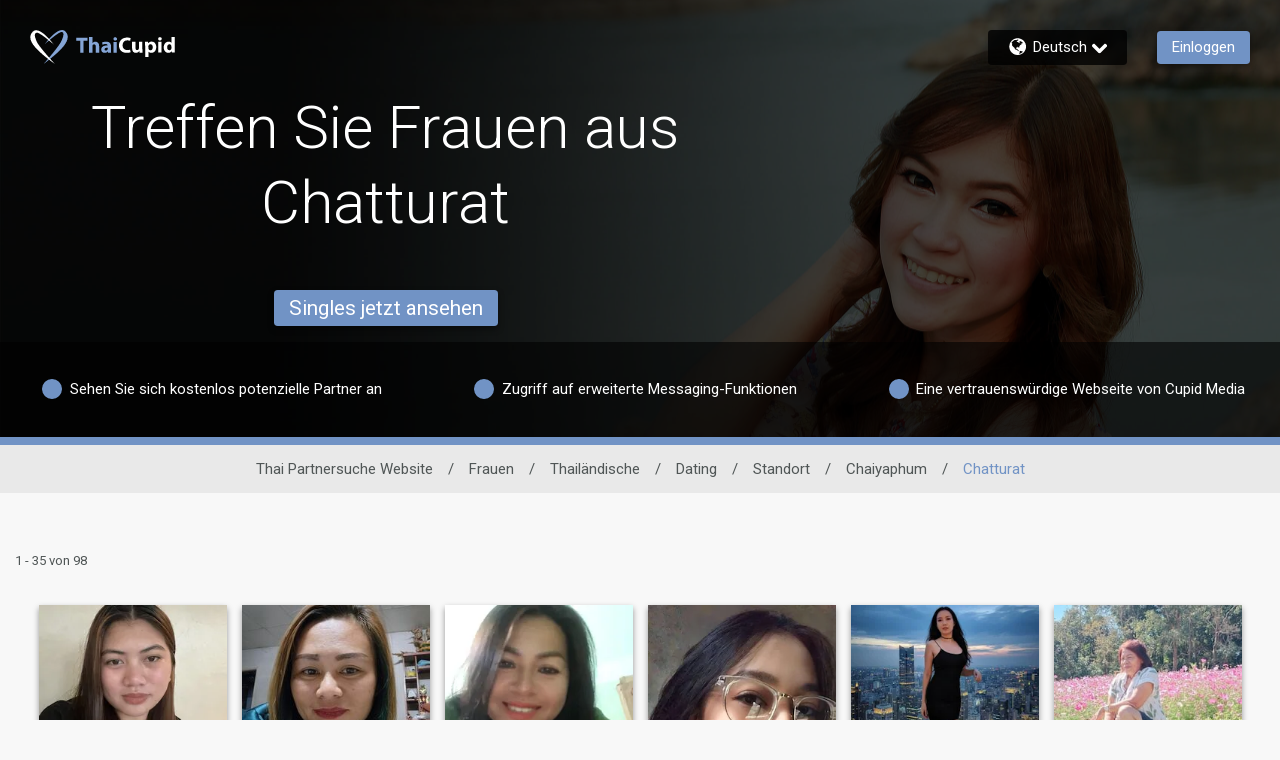

--- FILE ---
content_type: application/javascript
request_url: https://www.thaicupid.com/9BLoVCRjc9OhoenE4g4qJguM/z5arrpD44J0LQL/FUc-Ej0B/WS/JrNAAUQFMB
body_size: 171117
content:
(function(){if(typeof Array.prototype.entries!=='function'){Object.defineProperty(Array.prototype,'entries',{value:function(){var index=0;const array=this;return {next:function(){if(index<array.length){return {value:[index,array[index++]],done:false};}else{return {done:true};}},[Symbol.iterator]:function(){return this;}};},writable:true,configurable:true});}}());(function(){Ad();hIV();pNV();var dL=function(){Hk=["8\x3f","2))y\t}!E","Df ","P\rF\'\r\n_R\bY%\t\fA\t","\x07\t^","4\r\nTX*","5\x00\fB","Wg\r\x406","\bR","\fN0\x07%T<}\b","\fF(","I","\x00\x00_\r","%\r_","\x00K0\n","Y","\x07","\tT","5;\tP>N0\v%\tT","\x07Z;{\x072r\x07J\'\v\v","\'T","\f[\v\x07\nD\t0\n[-&\fE","K++^F+\f"," \v\tP","HRG","][,","0\x07\t","\x07\vB<Y!&\v","I-","\v#\x00_\b[+,\vR\tA","[\r\f~","F6*\\","G-/\x00H","&\nn","6\f\\!N=\rY\t"," \r\t\bT$\x40 \x07","L6\n","T6%f*","\v^","W",".6A-\bP","\x07","H!\"U\\T5\b[%","IWK",":+6e","\rF7\f","$%E!F)\v\rT]\\0BDINd\r\bX\tJd\v\bTS","&\v\x00","CL","\x00G","0$s\"8-","\x07\n\\\rJ\t\x00","\x00E.]%1U\f\\","A\n","[","D\x07\x403\f","\f\f","&v#XTU\rK","I-4E","*Z7\t G","\\6","<SX^","(P\t","]-\f\r",",_\bC(6\rV","\vgF+\f","[!)\v_\t","[)\bJ\v\tB","A","st","2s2\x3f","s","\x404\x07","7RXP","\fG","\x07P6","F.c\x07\x00\x00C","\x40)\x07%",",\x07\v\x00","\'\x00\x00_\t\bC7","]!\v\v","\x00C!+p\r3\bL/\r\f","\r","","\x07\n","N)\x07\f\nU","(_44H.\\-\r","B%","H!:\nE_!-\f","\x07B+A","5;TF2\x07;R[","FR\v","[6&\v","~.<#f","f6","W\r","Y(","4\x07[!","G","\x000A","\"\rn\tH!","C%\x00\b","0>\'5T*\x40*\f\x07X","]\t9C1\n(PZ(\r\n_","1\vX\t\bI(","\\4","T]\x00","\x07\vpB7","","\bB","\v","T\x406\x07","n\nD",">m,",",]6\rD\x00I\t\bL0\vE^\\\'\r\n_]\fV7L","23+%$\x07HB%~#+\t\rX0 (j# \n\x07u80\'H#+/0 (#+\'4f\t(i$\x3f%\'`<(n#S5$w<6<n3+2$p(0~$+00p\x3f (#\x3f&/`<7(j#(5#g<0<n 3+\"$p(0+~+%0p (i7\x3f%\'`9(n#5$w<\x3f<n3)U$p(3+~$+60p\x3f *C#A6`<7(~#(5$\x00<0<n(3+\"$(0+~+%0p (i4\x3f%\'`\x3f7(n#5$w<3<n3(2$p(0+~$+40p\x3f ,C#\x3f&#`<7(l#(5!w<0<n3+\"$x(0+~\x00+%0s/ (i6\x3f%\'`>\x40(no05$w<&<n3.2$p(0P~$++0p\x3f +C#\x3f%#`<7(|#(5$]<0<m3+\"$w(0+~\x07S+%0s+ (i(\x3f%\'`;7(n#5$w<4<n3/U$p(0\r~$+ 0p\x3f ,i#\x3f%\r`<7(n#(5!w<0B} 3+\"$d(0+~\x07S+%0p (i5\x3f%\'`;\'(n#S5$w<;<n3+2$p(3/~$+\'0p\x3f (i#\x3f&\'`<7(d#(5!g<0<n\n3+\"$w(0+~$+%0pH (i1\x3f%\'`97(n#5$w<6<n3/U$pV#\r~$++0p\x3f /y#\x3f%\t`<7(#(5\']<0<n 3+\"$p(0+~\x00$+%0s\' (i$\x3f%\'`>\x40(n# 5$w<5<n3,\"$p(0X~$+!0p\x3f ,i#\x3f%`<7({#(5 ]<0<n3+\"$c(0+~\x07$+%Nc (/$/$r,0W.03i#-T/\b+H8b=#+%\rw<0,#\v=*t(0(M\b<6K\'G(n\x07\'\x3f%$S,+a62#p>4<n\x00W(6(p</^\t3)]$p<5\x3f\'P(%$r7W&3!$p78\x3fE#$4p<\'^\t3+0$p7\vi#/$r,&j#\x07\\/\fj}S!U< (m+\'w\t(ct#+%.Y\t$n\r\x07\\HYhr[+%$r7(m, \'%$\\+ap#+%$r#$n\t V F<2\bi*P+6(p<x\t3.Q$s00(B\n\'5\'`<08n4#$s00(D,5(%$v6\x3fZQ8\v\\V8%(n1,p<0(k:\tV\'p<2>j+&(p<x+&0G$3,X!=!4I<=Yn#\'I00(B,\v/$r*4=0\'%$\\3\x00,X \x3f<s0 +Z23+%$KL (m\t#+\b\rt>]n#+ !I%(n1\x07%.\b<0(lu \'%$\\3\x00\vBs3\bUp<0&\\+\'4_\' (m\t#(1#H/#+,i33\nA\n<pN ,n8#&$p<5W\t#+#\x40(0({#<&_7\f~#(V\tK,)#V:V$M3(n,Y$p<0#~ \'%$\\\vBs3\b\tR`80(l#+%\'`,0(D08\'5$d","R,\n\\","F0\x07\x07","\x07#R$W2","P0","\x00[!\v\nC","L6\v","7\x00_\rv-\x07\x00","7","^","K7\v","/\v\f\\\bIL%DE7\vET\fJ \x07","Xn0","A/\x07","J2","u~FcY&[)%(Jg","%\bw\b\n","\v_","A\r<\x00A+<B\x07","\x00\x00\x07KT\t.N6\x07ZE\f","\nE#|\f\x07\v6X\x07","l+\fE\x07","\x00\x00G\f\x406\v\nP\tA","\vC1\x07\v\nE","\t\x00T","\x07\n\v\bT]#\fB+D!T\x404B<\r\x00F","\n\x00T","4\x07\b",".Y!\rY\tQ9C1G-\v","\r_\t\r","\rB!","|,p\bV\f\x00C","F*","J6\f\v\t\x00","\x00[=","6\x07\bR","\r\x07","T","7$)$b64-p\'$  c8#6x -(","Z4","-\b","c","Q2A%\x00\rJB","B\b","A4","W\bC(&\v"];};var ZI=function pk(PM,G2){'use strict';var YP=pk;switch(PM){case C8:{var ws=G2[Qv];var Cg;IA.push(EZ);return Cg=ws&&Yc(NI()[X2(pL)].apply(null,[cE,ps,Js,Ik,xU,pb]),typeof B[v9(typeof mI()[WP(js)],'undefined')?mI()[WP(qI)](SP,Mt,fI):mI()[WP(js)](kP,BZ(BZ(BE)),B9)])&&v9(ws[xX()[I9(BE)].call(null,Hh,PL)],B[mI()[WP(js)](kP,BA,B9)])&&rg(ws,B[mI()[WP(js)](kP,K2,B9)][Ac()[G6(AN)].call(null,Dg,Qt,Ut,fZ)])?rg(typeof DA()[M2(pL)],'undefined')?DA()[M2(HN)].apply(null,[Qk,c6,BZ(BZ({}))]):DA()[M2(IL)].apply(null,[N6,ft,Xt]):typeof ws,IA.pop(),Cg;}break;case mm:{var qk=G2[Qv];IA.push(mX);var Fg;return Fg=qk&&Yc(NI()[X2(pL)].apply(null,[BZ(BE),ps,Js,RZ,cP,nI]),typeof B[mI()[WP(js)](xf,Ms,B9)])&&v9(qk[xX()[I9(BE)](VW,PL)],B[rg(typeof mI()[WP(sP)],Z2([],[][[]]))?mI()[WP(js)].apply(null,[xf,IL,B9]):mI()[WP(qI)].call(null,WL,cE,GE)])&&rg(qk,B[rg(typeof mI()[WP(GU)],Z2('',[][[]]))?mI()[WP(js)].apply(null,[xf,BZ(BZ({})),B9]):mI()[WP(qI)](bZ,rs,QZ)][Ac()[G6(AN)](Dg,vO,RZ,NU)])?DA()[M2(HN)](Vg,c6,sN):typeof qk,IA.pop(),Fg;}break;case U4:{var hX=G2[Qv];return typeof hX;}break;case fC:{var nZ=G2[Qv];var lL;IA.push(JA);return lL=nZ&&Yc(NI()[X2(pL)](SZ,ps,Js,UN,m9,Xt),typeof B[mI()[WP(js)].call(null,tC,NP,B9)])&&v9(nZ[xX()[I9(BE)](L4,PL)],B[mI()[WP(js)](tC,BZ({}),B9)])&&rg(nZ,B[mI()[WP(js)](tC,BZ(BE),B9)][Ac()[G6(AN)](Dg,pX,Xt,qI)])?DA()[M2(HN)](DE,c6,BZ({})):typeof nZ,IA.pop(),lL;}break;case km:{IA.push(jL);this[Ac()[G6(R2)](r2,qX,UN,R2)]=BZ(Sb[xX()[I9(t9)].apply(null,[EX,BE])]());var sA=this[DA()[M2(GN)].apply(null,[w2,LE,ps])][AN][Ac()[G6(GN)].apply(null,[rX,IX,vU,ps])];if(v9(DA()[M2(LE)](KI,LI,VZ),sA[ZA()[kM(hM)](kN,UE)]))throw sA[xX()[I9(qA)](xA,Mt)];var Ht;return Ht=this[v9(typeof Fc()[ls(dZ)],'undefined')?Fc()[ls(ps)](dE,XX):Fc()[ls(XM)](JU,B9)],IA.pop(),Ht;}break;case Kv:{var TP=G2[Qv];return typeof TP;}break;case Bd:{var Og=G2[Qv];var VN=G2[zj];var MP=G2[OY];IA.push(pI);Og[VN]=MP[fP()[Pt(BE)](pZ,mg,pb,rc)];IA.pop();}break;case XY:{var xk=G2[Qv];var sL=G2[zj];var wb=G2[OY];return xk[sL]=wb;}break;case f8:{var jZ=G2[Qv];var O7;IA.push(TK);return O7=jZ&&Yc(NI()[X2(pL)].apply(null,[fZ,ps,Js,BZ(BZ(BE)),hw,TK]),typeof B[mI()[WP(js)](Fx,kS,B9)])&&v9(jZ[v9(typeof xX()[I9(pL)],Z2([],[][[]]))?xX()[I9(kG)](d7,jF):xX()[I9(BE)](cJ,PL)],B[mI()[WP(js)](Fx,HT,B9)])&&rg(jZ,B[mI()[WP(js)].apply(null,[Fx,Ut,B9])][Ac()[G6(AN)].call(null,Dg,WJ,BZ(BZ([])),BZ(BZ(BE)))])?DA()[M2(HN)].apply(null,[BK,c6,B9]):typeof jZ,IA.pop(),O7;}break;case sl:{var Cw=G2[Qv];return typeof Cw;}break;case bb:{var pG=G2[Qv];return typeof pG;}break;}};var Lw=function(){return ["\x6c\x65\x6e\x67\x74\x68","\x41\x72\x72\x61\x79","\x63\x6f\x6e\x73\x74\x72\x75\x63\x74\x6f\x72","\x6e\x75\x6d\x62\x65\x72"];};var QJ=function UT(sB,TT){'use strict';var pp=UT;switch(sB){case Qv:{IA.push(TB);try{var dx=IA.length;var qK=BZ(zj);var OF=new (B[Fc()[ls(I7)](F2,Yq)][mI()[WP(rs)](AM,nI,HM)][Ac()[G6(r2)].call(null,pL,bs,Sw,BA)][Ac()[G6(Sw)](IL,PH,lS,dp)])();var Fp=new (B[Fc()[ls(I7)](F2,Yq)][mI()[WP(rs)].call(null,AM,HT,HM)][Ac()[G6(r2)].call(null,pL,bs,I0,fZ)][fP()[Pt(W0)](D0,Sw,pL,LE)])();var KQ;return IA.pop(),KQ=BZ(zj),KQ;}catch(ZB){IA.splice(tG(dx,BE),Infinity,TB);var Vp;return Vp=v9(ZB[xX()[I9(BE)](VA,PL)][fQ()[ZT(qI)](XM,pq,IL,O3,Sw,k1)],fQ()[ZT(BE)].apply(null,[Pp,Sw,I7,ln,qI,BZ(BE)])),IA.pop(),Vp;}IA.pop();}break;case km:{IA.push(Ik);if(BZ(B[Fc()[ls(I7)](XT,Yq)][ZA()[kM(Mt)].apply(null,[Gq,WH])])){var D1=v9(typeof B[Fc()[ls(I7)].call(null,XT,Yq)][Fc()[ls(lS)](vx,WH)],v9(typeof fP()[Pt(qI)],'undefined')?fP()[Pt(WQ)](m0,XK,Wq,ps):fP()[Pt(AN)](XG,QT,I7,bK))?mI()[WP(pb)](WG,rX,nI):xX()[I9(RZ)].call(null,xU,m1);var rS;return IA.pop(),rS=D1,rS;}var KS;return KS=rg(typeof Ac()[G6(SZ)],Z2([],[][[]]))?Ac()[G6(K2)](M3,gB,B9,BZ(BZ([]))):Ac()[G6(KK)](P3,GF,BZ(BZ({})),NU),IA.pop(),KS;}break;case Jf:{IA.push(Dg);var G3=NI()[X2(KK)](jB,BE,vn,BZ(AN),mx,r2);var x1=BZ(BZ(Qv));try{var p7=IA.length;var J1=BZ({});var vS=AN;try{var pw=B[NI()[X2(KB)].apply(null,[U1,ps,dn,dZ,LH,TK])][Ac()[G6(AN)](Dg,DG,BZ({}),jB)][ZA()[kM(GT)](W7,c6)];B[NI()[X2(AN)].apply(null,[I0,KK,r2,nI,WT,Pp])][Fc()[ls(t9)].apply(null,[F3,VZ])](pw)[ZA()[kM(GT)](W7,c6)]();}catch(wG){IA.splice(tG(p7,BE),Infinity,Dg);if(wG[xX()[I9(R3)](xQ,RG)]&&v9(typeof wG[xX()[I9(R3)](xQ,RG)],Fc()[ls(rc)](BP,PL))){wG[xX()[I9(R3)].apply(null,[xQ,RG])][Fc()[ls(IT)](nx,Vw)](xX()[I9(zp)](cp,Mw))[ZA()[kM(qA)](EX,MB)](function(cx){IA.push(ES);if(cx[xX()[I9(Ik)](RU,Dx)](fQ()[ZT(HT)].apply(null,[vp,bF,VZ,D3,tS,PL]))){x1=BZ(BZ([]));}if(cx[xX()[I9(Ik)].apply(null,[RU,Dx])](DA()[M2(Ms)](Cn,Dg,Ms))){vS++;}IA.pop();});}}G3=v9(vS,IL)||x1?mI()[WP(pb)](XQ,BZ(AN),nI):xX()[I9(WQ)](DG,tS);}catch(zn){IA.splice(tG(p7,BE),Infinity,Dg);G3=rg(typeof fQ()[ZT(tB)],Z2([],[][[]]))?fQ()[ZT(KK)](NP,gQ,BE,KT,NU,KB):fQ()[ZT(ps)].call(null,BZ(BZ({})),VQ,Qk,PG,k1,Sw);}var qS;return IA.pop(),qS=G3,qS;}break;case Ph:{IA.push(nn);var rJ=v9(typeof Ac()[G6(rs)],'undefined')?Ac()[G6(KK)].apply(null,[EX,k7,BZ(BZ([])),HT]):Ac()[G6(K2)](M3,dB,I7,BZ(BZ({})));try{var FK=IA.length;var Rq=BZ([]);rJ=rg(typeof B[fQ()[ZT(sN)](HN,Dn,AJ,VK,Ew,dp)],fP()[Pt(AN)].apply(null,[VH,QT,I7,Xt]))?mI()[WP(pb)].call(null,kt,vU,nI):xX()[I9(WQ)].apply(null,[gE,tS]);}catch(UH){IA.splice(tG(FK,BE),Infinity,nn);rJ=fQ()[ZT(KK)](KK,gQ,BE,ZH,AN,hq);}var nK;return IA.pop(),nK=rJ,nK;}break;case C8:{IA.push(Iw);var AQ=Ac()[G6(K2)].call(null,M3,ck,BZ(BZ({})),BZ(BZ([])));try{var hK=IA.length;var Zn=BZ({});AQ=B[xX()[I9(fw)].call(null,IM,V0)][Ac()[G6(AN)](Dg,CA,tB,nI)][fQ()[ZT(AN)](PL,Dp,rc,BG,LI,kS)](mI()[WP(EQ)](fA,V0,I7))?mI()[WP(pb)](tX,tB,nI):xX()[I9(WQ)](CA,tS);}catch(QS){IA.splice(tG(hK,BE),Infinity,Iw);AQ=fQ()[ZT(KK)](hq,gQ,BE,Tx,NU,Xt);}var Mp;return IA.pop(),Mp=AQ,Mp;}break;case cV:{IA.push(p0);var cq=Ac()[G6(K2)].apply(null,[M3,EA,BZ(BE),R2]);try{var cG=IA.length;var MQ=BZ([]);cq=rg(typeof B[xX()[I9(UE)](bk,FM)],fP()[Pt(AN)].call(null,ds,QT,I7,nI))?mI()[WP(pb)].apply(null,[CE,BZ(AN),nI]):v9(typeof xX()[I9(t9)],Z2('',[][[]]))?xX()[I9(kG)](KB,tT):xX()[I9(WQ)](Gg,tS);}catch(Aq){IA.splice(tG(cG,BE),Infinity,p0);cq=fQ()[ZT(KK)](bK,gQ,BE,fx,tF,I7);}var x7;return IA.pop(),x7=cq,x7;}break;case w:{IA.push(BA);var sS=wq(DA()[M2(rX)].call(null,l0,hM,rc),B[v9(typeof Fc()[ls(dZ)],Z2([],[][[]]))?Fc()[ls(ps)].call(null,bZ,Bw):Fc()[ls(I7)].apply(null,[AS,Yq])])||sH(B[ZA()[kM(FM)](wJ,HT)][Ac()[G6(EQ)].apply(null,[U0,bp,GU,HN])],AN)||sH(B[ZA()[kM(FM)](wJ,HT)][v9(typeof DA()[M2(rs)],Z2('',[][[]]))?DA()[M2(IL)].call(null,fZ,Hn,fZ):DA()[M2(V0)].call(null,q3,Tp,Mt)],AN);var QB=B[Fc()[ls(I7)].call(null,AS,Yq)][ZA()[kM(bK)].apply(null,[J7,Ms])](ZA()[kM(Ms)].apply(null,[xG,Tp]))[ZA()[kM(Ut)](JJ,XM)];var zT=B[Fc()[ls(I7)](AS,Yq)][rg(typeof ZA()[kM(UN)],Z2([],[][[]]))?ZA()[kM(bK)].apply(null,[J7,Ms]):ZA()[kM(AJ)](RT,Vg)](DA()[M2(gQ)].apply(null,[L3,Z3,js]))[ZA()[kM(Ut)](JJ,XM)];var Aw=B[Fc()[ls(I7)](AS,Yq)][ZA()[kM(bK)].call(null,J7,Ms)](v9(typeof DA()[M2(qI)],Z2([],[][[]]))?DA()[M2(IL)](bG,U0,vp):DA()[M2(lS)](dS,Z1,rX))[ZA()[kM(Ut)].apply(null,[JJ,XM])];var MG;return MG=(v9(typeof Fc()[ls(Ms)],'undefined')?Fc()[ls(ps)](Uq,lJ):Fc()[ls(pb)](JM,gQ))[K0()[G1(BE)](E2,KK,BZ([]),BZ(BZ({})),MS,LE)](sS?mI()[WP(pb)](Kw,Ms,nI):xX()[I9(WQ)](zF,tS),NI()[X2(hM)](hH,BE,EQ,WQ,k0,hM))[K0()[G1(BE)](E2,KK,pL,Ow,MS,NU)](QB?mI()[WP(pb)](Kw,zp,nI):xX()[I9(WQ)](zF,tS),NI()[X2(hM)].apply(null,[tF,BE,EQ,rc,k0,NP]))[K0()[G1(BE)](E2,KK,LE,rc,MS,VZ)](zT?mI()[WP(pb)](Kw,I0,nI):v9(typeof xX()[I9(fw)],Z2([],[][[]]))?xX()[I9(kG)](Zw,AJ):xX()[I9(WQ)](zF,tS),NI()[X2(hM)].apply(null,[sN,BE,EQ,Bq,k0,pL]))[K0()[G1(BE)](E2,KK,Mt,hM,MS,Bq)](Aw?v9(typeof mI()[WP(YG)],Z2([],[][[]]))?mI()[WP(qI)](tn,K2,XT):mI()[WP(pb)].call(null,Kw,Ms,nI):xX()[I9(WQ)].apply(null,[zF,tS])),IA.pop(),MG;}break;case fC:{IA.push(kq);try{var FF=IA.length;var Zx=BZ({});var xn=AN;var xF=B[NI()[X2(AN)](kS,KK,r2,fZ,W7,Mt)][ZA()[kM(zp)](bX,Z1)](B[ZA()[kM(t9)](xG,t9)],rg(typeof DA()[M2(sN)],'undefined')?DA()[M2(hx)](D3,tB,k1):DA()[M2(IL)].call(null,mB,F0,t9));if(xF){xn++;if(xF[fP()[Pt(BE)](Lq,mg,pb,IL)]){xF=xF[v9(typeof fP()[Pt(AN)],Z2(Fc()[ls(pb)].apply(null,[tJ,gQ]),[][[]]))?fP()[Pt(WQ)](vU,Ap,nB,ps):fP()[Pt(BE)](Lq,mg,pb,vU)];xn+=Z2(jx(xF[Fc()[ls(AN)](cJ,vU)]&&v9(xF[Fc()[ls(AN)](cJ,vU)],YH[BE]),BE),jx(xF[fQ()[ZT(qI)].call(null,I7,pq,IL,NH,Rp,R3)]&&v9(xF[rg(typeof fQ()[ZT(pb)],'undefined')?fQ()[ZT(qI)](fw,pq,IL,NH,cE,BZ(BZ({}))):fQ()[ZT(ps)](EQ,lx,gK,J3,RZ,GU)],rg(typeof DA()[M2(Mw)],'undefined')?DA()[M2(hx)](D3,tB,rc):DA()[M2(IL)](EH,mq,UN)),WQ));}}var dJ;return dJ=xn[ZA()[kM(GT)].call(null,PB,c6)](),IA.pop(),dJ;}catch(WB){IA.splice(tG(FF,BE),Infinity,kq);var cS;return cS=Ac()[G6(K2)].call(null,M3,C1,dp,Mw),IA.pop(),cS;}IA.pop();}break;case sj:{var Q7=TT[Qv];IA.push(Eq);var Kq;return Kq=B[NI()[X2(AN)](hx,KK,r2,AN,x3,KB)][ZA()[kM(zp)].call(null,WE,Z1)](B[v9(typeof ZA()[kM(tS)],Z2('',[][[]]))?ZA()[kM(AJ)](fS,lq):ZA()[kM(FM)](E7,HT)][fP()[Pt(kG)](mp,tF,I7,RZ)],Q7),IA.pop(),Kq;}break;case fV:{IA.push(zS);var MF=function(Q7){return UT.apply(this,[sj,arguments]);};var LB=[DA()[M2(Ex)](S9,hG,BZ(AN)),v9(typeof mI()[WP(Mt)],'undefined')?mI()[WP(qI)](Dx,Mt,GB):mI()[WP(bK)](Gs,LE,E3)];var sQ=LB[DA()[M2(Ow)](Os,t9,kS)](function(NS){var sG=MF(NS);IA.push(mq);if(BZ(BZ(sG))&&BZ(BZ(sG[mI()[WP(IT)](vN,BA,vU)]))&&BZ(BZ(sG[mI()[WP(IT)](vN,hx,vU)][rg(typeof ZA()[kM(Mt)],Z2([],[][[]]))?ZA()[kM(GT)](Tx,c6):ZA()[kM(AJ)](Ip,gw)]))){sG=sG[mI()[WP(IT)](vN,Mw,vU)][ZA()[kM(GT)](Tx,c6)]();var qq=Z2(v9(sG[rg(typeof mI()[WP(HT)],'undefined')?mI()[WP(GU)].call(null,UZ,vU,Bw):mI()[WP(qI)](FM,LI,Ik)](Fc()[ls(dp)](Mg,Nq)),PT(BE)),jx(B[fQ()[ZT(LI)](rs,Cp,pL,GM,vp,k1)](sH(sG[mI()[WP(GU)](UZ,Ex,Bw)](rg(typeof mI()[WP(KB)],Z2('',[][[]]))?mI()[WP(W0)](vT,BZ(BZ({})),IL):mI()[WP(qI)](sw,BZ(BE),LQ)),PT(BE))),BE));var fH;return IA.pop(),fH=qq,fH;}else{var N0;return N0=Ac()[G6(K2)](M3,k9,GU,vp),IA.pop(),N0;}IA.pop();});var Xq;return Xq=sQ[xX()[I9(sP)](Hc,kS)](Fc()[ls(pb)].call(null,DE,gQ)),IA.pop(),Xq;}break;case OY:{IA.push(jT);throw new (B[fQ()[ZT(BE)](BZ({}),Sw,I7,E0,bK,Tp)])(rg(typeof mI()[WP(SZ)],Z2([],[][[]]))?mI()[WP(Ms)](kK,BZ(AN),dp):mI()[WP(qI)](cn,BZ(BZ(AN)),zS));}break;}};var v7=function(TM){var Yn='';for(var C3=0;C3<TM["length"];C3++){Yn+=TM[C3]["toString"](16)["length"]===2?TM[C3]["toString"](16):"0"["concat"](TM[C3]["toString"](16));}return Yn;};var qx=function(zq){return B["unescape"](B["encodeURIComponent"](zq));};var GK=function U7(AG,mH){'use strict';var Qp=U7;switch(AG){case zd:{var Un=mH[Qv];var X7=mH[zj];IA.push(T1);if(PJ(typeof B[v9(typeof ZA()[kM(fZ)],'undefined')?ZA()[kM(AJ)](EB,pQ):ZA()[kM(t9)](qU,t9)][v9(typeof Ac()[G6(vU)],'undefined')?Ac()[G6(KK)](O3,pK,tB,BZ(BE)):Ac()[G6(RG)](hq,sI,rX,BZ({}))],fP()[Pt(AN)].call(null,qG,QT,I7,Mt))){B[ZA()[kM(t9)](qU,t9)][v9(typeof Ac()[G6(RZ)],Z2([],[][[]]))?Ac()[G6(KK)](v3,rc,hH,rX):Ac()[G6(RG)](hq,sI,NP,tS)]=Fc()[ls(pb)](Q3,gQ)[K0()[G1(BE)].call(null,E2,KK,UE,BZ(BZ(AN)),Mq,O1)](Un,xX()[I9(TK)].apply(null,[ZL,vU]))[v9(typeof K0()[G1(UN)],Z2(Fc()[ls(pb)](Q3,gQ),[][[]]))?K0()[G1(pb)].apply(null,[T0,sF,hq,jB,XB,jB]):K0()[G1(BE)](E2,KK,AN,hH,Mq,r2)](X7,fQ()[ZT(LE)](UE,xx,q0,qM,R3,qA));}IA.pop();}break;case zW:{var IH=mH[Qv];var Iq=mH[zj];IA.push(qn);if(BZ(w3(IH,Iq))){throw new (B[fQ()[ZT(BE)](r2,Sw,I7,XB,R3,dp)])(DA()[M2(SZ)].apply(null,[rr,GN,BZ(BZ([]))]));}IA.pop();}break;case sl:{var T7=mH[Qv];var mF=mH[zj];IA.push(I7);var g7=mF[xX()[I9(Tp)].apply(null,[Hp,Ut])];var rH=mF[ZA()[kM(rx)](S7,lK)];var tp=mF[Ac()[G6(O1)](mw,Qx,AJ,vU)];var Xn=mF[Ac()[G6(GU)](AN,YT,kG,O1)];var nS=mF[Fc()[ls(R3)].apply(null,[kx,Ik])];var qF=mF[DA()[M2(fZ)].apply(null,[cH,CH,R3])];var Tw=mF[fP()[Pt(vU)].apply(null,[A0,FB,WQ,fw])];var Rx=mF[Ac()[G6(rx)](BE,R3,jB,I0)];var OG;return OG=Fc()[ls(pb)].call(null,Fq,gQ)[K0()[G1(BE)](E2,KK,dp,jB,Wx,V0)](T7)[K0()[G1(BE)](E2,KK,WQ,sP,Wx,NP)](g7,NI()[X2(hM)](rX,BE,EQ,Z0,U0,KB))[rg(typeof K0()[G1(dZ)],'undefined')?K0()[G1(BE)](E2,KK,fw,XM,Wx,rX):K0()[G1(pb)](jH,bB,vp,rs,EK,rx)](rH,NI()[X2(hM)](dp,BE,EQ,tF,U0,K2))[K0()[G1(BE)](E2,KK,V0,UN,Wx,LI)](tp,v9(typeof NI()[X2(AN)],Z2([],[][[]]))?NI()[X2(IL)](bK,A3,FS,R3,t9,q0):NI()[X2(hM)].apply(null,[Dx,BE,EQ,XM,U0,FM]))[K0()[G1(BE)](E2,KK,Ew,LE,Wx,IL)](Xn,NI()[X2(hM)].call(null,Bq,BE,EQ,BZ([]),U0,O1))[K0()[G1(BE)](E2,KK,rs,UN,Wx,tF)](nS,NI()[X2(hM)](B9,BE,EQ,Z0,U0,hM))[rg(typeof K0()[G1(AJ)],Z2([],[][[]]))?K0()[G1(BE)](E2,KK,Ex,BF,Wx,cE):K0()[G1(pb)].apply(null,[BA,bp,BZ(BZ({})),IL,tJ,HT])](qF,NI()[X2(hM)](Ow,BE,EQ,LI,U0,Bq))[K0()[G1(BE)].apply(null,[E2,KK,BZ(BZ(AN)),VZ,Wx,Ow])](Tw,v9(typeof NI()[X2(vU)],'undefined')?NI()[X2(IL)](hM,bx,wQ,kS,Jp,rx):NI()[X2(hM)](SZ,BE,EQ,BZ({}),U0,BA))[K0()[G1(BE)](E2,KK,BF,tS,Wx,LE)](Rx,xX()[I9(IT)](g0,ps)),IA.pop(),OG;}break;case zY:{var MK=BZ([]);IA.push(XK);try{var ZG=IA.length;var r1=BZ({});if(B[Fc()[ls(I7)](bL,Yq)][NI()[X2(HN)](BZ(BE),t9,rX,YG,BJ,bK)]){B[Fc()[ls(I7)](bL,Yq)][NI()[X2(HN)].call(null,HT,t9,rX,Bq,BJ,Ex)][Ac()[G6(PL)](PL,pX,lS,hq)](mI()[WP(Ew)](ms,U1,jB),Ac()[G6(rs)](fw,YF,BZ(BZ({})),R2));B[Fc()[ls(I7)](bL,Yq)][NI()[X2(HN)](Z1,t9,rX,YG,BJ,cE)][mI()[WP(PL)](Lv,UN,lK)](mI()[WP(Ew)](ms,vU,jB));MK=BZ(BZ(zj));}}catch(Ww){IA.splice(tG(ZG,BE),Infinity,XK);}var Dw;return IA.pop(),Dw=MK,Dw;}break;case gf:{IA.push(N3);var Vx=rg(typeof Ac()[G6(NP)],'undefined')?Ac()[G6(R3)].call(null,EQ,jt,kG,PL):Ac()[G6(KK)](vH,R2,Pp,tF);var pB=fQ()[ZT(W0)](kS,zQ,hx,dT,Ut,X0);for(var rB=AN;Sp(rB,Y7);rB++)Vx+=pB[mI()[WP(I7)](TL,BZ({}),EQ)](B[Fc()[ls(pL)](BU,rx)][fP()[Pt(sP)](GF,Dp,pb,R3)](gF(B[rg(typeof Fc()[ls(SZ)],Z2('',[][[]]))?Fc()[ls(pL)](BU,rx):Fc()[ls(ps)](E7,I1)][xX()[I9(Pp)](N3,Js)](),pB[Fc()[ls(AN)].call(null,gP,vU)])));var Lp;return IA.pop(),Lp=Vx,Lp;}break;case XY:{var Gw=mH[Qv];IA.push(UE);var lw=Ac()[G6(K2)].call(null,M3,EJ,Ik,Bq);try{var ZS=IA.length;var dw=BZ(BZ(Qv));if(Gw[ZA()[kM(FM)](b0,HT)][ZA()[kM(I0)].apply(null,[Ax,K2])]){var IS=Gw[ZA()[kM(FM)].call(null,b0,HT)][ZA()[kM(I0)](Ax,K2)][ZA()[kM(GT)](HK,c6)]();var q7;return IA.pop(),q7=IS,q7;}else{var XH;return IA.pop(),XH=lw,XH;}}catch(PS){IA.splice(tG(ZS,BE),Infinity,UE);var M0;return IA.pop(),M0=lw,M0;}IA.pop();}break;case w:{var UF=mH[Qv];IA.push(sq);var DJ=ZA()[kM(Ik)](xP,EQ);var hT=ZA()[kM(Ik)](xP,EQ);if(UF[ZA()[kM(t9)](YI,t9)]){var l3=UF[ZA()[kM(t9)].call(null,YI,t9)][DA()[M2(hx)].apply(null,[rQ,tB,hH])](v9(typeof ZA()[kM(NP)],Z2('',[][[]]))?ZA()[kM(AJ)].apply(null,[jS,Dn]):ZA()[kM(Ew)](OQ,jq));var kQ=l3[DA()[M2(I0)](x0,JJ,Pp)](rg(typeof Ac()[G6(sP)],'undefined')?Ac()[G6(zp)].call(null,KK,VQ,Mt,GU):Ac()[G6(KK)].call(null,k7,R0,Ms,Mt));if(kQ){var jJ=kQ[DA()[M2(Ik)].call(null,J0,BE,BZ(BZ(AN)))](DA()[M2(Ew)](ww,XM,zp));if(jJ){DJ=kQ[v9(typeof ZA()[kM(HN)],Z2([],[][[]]))?ZA()[kM(AJ)].apply(null,[WS,V7]):ZA()[kM(rs)].apply(null,[S2,LI])](jJ[DA()[M2(rs)].apply(null,[Fx,Js,BZ({})])]);hT=kQ[ZA()[kM(rs)].call(null,S2,LI)](jJ[rg(typeof Fc()[ls(qA)],Z2([],[][[]]))?Fc()[ls(UE)](vE,vn):Fc()[ls(ps)](vq,ET)]);}}}var TG;return TG=LK(Jr,[DA()[M2(R3)](kT,dp,kG),DJ,Fc()[ls(NU)](ct,EQ),hT]),IA.pop(),TG;}break;case H:{var jw=mH[Qv];var xB;IA.push(vU);return xB=BZ(BZ(jw[ZA()[kM(FM)](mg,HT)]))&&BZ(BZ(jw[ZA()[kM(FM)](mg,HT)][DA()[M2(Ex)].call(null,nG,hG,BZ(BZ(BE)))]))&&jw[v9(typeof ZA()[kM(GT)],'undefined')?ZA()[kM(AJ)].call(null,Q0,w0):ZA()[kM(FM)].call(null,mg,HT)][DA()[M2(Ex)].apply(null,[nG,hG,BZ([])])][AN]&&v9(jw[ZA()[kM(FM)](mg,HT)][DA()[M2(Ex)](nG,hG,Xt)][AN][ZA()[kM(GT)].apply(null,[LH,c6])](),K0()[G1(HN)](IL,sP,HN,AJ,GB,RG))?mI()[WP(pb)].call(null,SQ,bK,nI):xX()[I9(WQ)].apply(null,[cK,tS]),IA.pop(),xB;}break;case sj:{var JF=mH[Qv];IA.push(g0);var I3=JF[ZA()[kM(FM)].call(null,RS,HT)][fQ()[ZT(Pp)](k1,Fn,Z1,Oq,U0,Tp)];if(I3){var qB=I3[rg(typeof ZA()[kM(t9)],Z2('',[][[]]))?ZA()[kM(GT)].apply(null,[s3,c6]):ZA()[kM(AJ)](W7,HQ)]();var gx;return IA.pop(),gx=qB,gx;}else{var vG;return vG=Ac()[G6(K2)](M3,bw,hH,BZ(AN)),IA.pop(),vG;}IA.pop();}break;case rb:{IA.push(j7);throw new (B[rg(typeof fQ()[ZT(sP)],Z2(rg(typeof Fc()[ls(IL)],'undefined')?Fc()[ls(pb)](nx,gQ):Fc()[ls(ps)](qT,cE),[][[]]))?fQ()[ZT(BE)](BA,Sw,I7,AB,Ow,BZ(BE)):fQ()[ZT(ps)](XM,f0,CG,NU,gQ,NP)])(v9(typeof NI()[X2(vU)],Z2([],[][[]]))?NI()[X2(IL)].apply(null,[BF,L7,RZ,BZ(AN),r3,gQ]):NI()[X2(dZ)](qA,sw,wQ,BZ(BZ(BE)),gw,dp));}break;case UD:{var HG=mH[Qv];IA.push(bK);if(rg(typeof B[v9(typeof mI()[WP(fw)],Z2([],[][[]]))?mI()[WP(qI)](N6,jB,DH):mI()[WP(js)](ZQ,GU,B9)],fP()[Pt(AN)].apply(null,[A1,QT,I7,sN]))&&PJ(HG[B[mI()[WP(js)](ZQ,vU,B9)][Fc()[ls(Pp)](Np,IK)]],null)||PJ(HG[rg(typeof K0()[G1(R2)],Z2(Fc()[ls(pb)].apply(null,[qG,gQ]),[][[]]))?K0()[G1(AJ)].call(null,W6,TK,BZ(BZ(AN)),ps,nM,sN):K0()[G1(pb)](sw,SK,R2,O1,fF,RG)],null)){var DK;return DK=B[xX()[I9(pL)](sT,LE)][v9(typeof xX()[I9(K2)],Z2([],[][[]]))?xX()[I9(kG)].apply(null,[U0,JK]):xX()[I9(tF)](VJ,jB)](HG),IA.pop(),DK;}IA.pop();}break;}};var rF=function(){return Mx.apply(this,[dl,arguments]);};var B;var j3=function(hQ){var YK=['text','search','url','email','tel','number'];hQ=hQ["toLowerCase"]();if(YK["indexOf"](hQ)!==-1)return 0;else if(hQ==='password')return 1;else return 2;};var An=function(){return NG.apply(this,[f8,arguments]);};var sH=function(f3,fB){return f3>fB;};var bn=function(){return ZK.apply(this,[Qv,arguments]);};var zK=function(){return ZK.apply(this,[zv,arguments]);};var hF=function DB(fJ,Wn){var sn=DB;var Cq=BQ(new Number(Wm),cT);var MJ=Cq;Cq.set(fJ);for(fJ;MJ+fJ!=rl;fJ){switch(MJ+fJ){case X4:{var M1=Wn[Qv];IA.push(XQ);fJ-=lj;var mS=M1[Ac()[G6(GN)].apply(null,[rX,WE,dZ,Ms])]||{};mS[ZA()[kM(hM)].apply(null,[pY,UE])]=v9(typeof Ac()[G6(Z1)],Z2('',[][[]]))?Ac()[G6(KK)](jn,M3,cE,AJ):Ac()[G6(hM)](FT,KM,TK,PL),delete mS[xX()[I9(27)].call(null,1954,77)],M1[v9(typeof Ac()[G6(LI)],Z2('',[][[]]))?Ac()[G6(KK)].apply(null,[Nx,tx,TK,IL]):Ac()[G6(GN)](rX,WE,Ow,BE)]=mS;IA.pop();}break;case VY:{fJ+=sl;return IA.pop(),U3=cw[n3],U3;}break;case Ih:{var RQ=PJ(typeof B[Fc()[ls(I7)](Fk,Yq)][DA()[M2(U0)](GX,GT,LI)],fP()[Pt(AN)](FS,QT,I7,Ex))?mI()[WP(pb)].apply(null,[Tg,Ik,nI]):xX()[I9(WQ)](BX,tS);var gS=rg(typeof B[Fc()[ls(I7)](Fk,Yq)][xX()[I9(Dg)](BJ,Wx)],fP()[Pt(AN)](FS,QT,I7,IT))||rg(typeof B[ZA()[kM(t9)].apply(null,[MW,t9])][xX()[I9(Dg)].call(null,BJ,Wx)],fP()[Pt(AN)](FS,QT,I7,Z1))?v9(typeof mI()[WP(SZ)],'undefined')?mI()[WP(qI)](W1,BZ(BZ([])),sN):mI()[WP(pb)](Tg,ps,nI):xX()[I9(WQ)].call(null,BX,tS);fJ-=LD;var Bx=PJ(B[Fc()[ls(I7)](Fk,Yq)][ZA()[kM(t9)].call(null,MW,t9)][ZA()[kM(WF)].call(null,JT,nq)][NI()[X2(R2)](hx,t9,kp,BZ(BE),Ep,nI)](Fc()[ls(WH)](lG,r2)),null)?mI()[WP(pb)].apply(null,[Tg,BZ(BE),nI]):xX()[I9(WQ)].call(null,BX,tS);var m7=PJ(B[Fc()[ls(I7)].call(null,Fk,Yq)][ZA()[kM(t9)].call(null,MW,t9)][ZA()[kM(WF)](JT,nq)][rg(typeof NI()[X2(tB)],Z2([],[][[]]))?NI()[X2(R2)].apply(null,[BZ(BZ(BE)),t9,kp,rX,Ep,fw]):NI()[X2(IL)](Z0,rK,GJ,YG,RJ,dp)](K0()[G1(K2)].call(null,kk,ps,BZ(AN),BZ(AN),KI,GN)),null)?mI()[WP(pb)](Tg,BZ([]),nI):xX()[I9(WQ)].apply(null,[BX,tS]);var JG=[wB,nQ,zM,RQ,gS,Bx,m7];var Tn=JG[xX()[I9(sP)](tP,kS)](NI()[X2(hM)](VZ,BE,EQ,BZ(BE),dQ,AJ));}break;case AY:{fJ-=JD;var cw=Wn[Qv];var n3=Wn[zj];var wn=Wn[OY];IA.push(BS);B[v9(typeof NI()[X2(qA)],Z2(Fc()[ls(pb)](SQ,gQ),[][[]]))?NI()[X2(IL)](RG,z7,F1,BZ(BE),DT,KK):NI()[X2(AN)].call(null,dZ,KK,r2,Xt,zJ,qA)][K0()[G1(AN)](CL,rc,LI,KB,Gn,hH)](cw,n3,LK(Jr,[fP()[Pt(BE)].apply(null,[K1,mg,pb,Ow]),wn,DA()[M2(pb)].apply(null,[kJ,pb,r2]),BZ(AN),v9(typeof DA()[M2(U0)],'undefined')?DA()[M2(IL)](d0,TJ,BZ(BZ(AN))):DA()[M2(TK)](pg,OJ,LE),BZ(AN),ZA()[kM(IT)](J9,kw),BZ(AN)]));var U3;}break;case Sh:{var S1=Wn[Qv];fJ+=H;IA.push(gn);var VS=LK(Jr,[Fc()[ls(sN)].call(null,Mg,Z3),S1[AN]]);wq(BE,S1)&&(VS[v9(typeof fQ()[ZT(TK)],Z2(Fc()[ls(pb)].call(null,PC,gQ),[][[]]))?fQ()[ZT(ps)](UE,k3,VT,IQ,rx,pb):fQ()[ZT(rc)].call(null,kG,LJ,ps,vH,UQ,pb)]=S1[BE]),wq(WQ,S1)&&(VS[Fc()[ls(FM)](nL,cQ)]=S1[WQ],VS[DA()[M2(tS)].call(null,nt,V0,fw)]=S1[YH[KB]]),this[DA()[M2(GN)].apply(null,[Dl,LE,q0])][xX()[I9(AN)].apply(null,[Jp,B9])](VS);IA.pop();}break;case hW:{return IA.pop(),RK=lQ[T3],RK;}break;case Xm:{var pM=Wn[Qv];IA.push(z3);var f7=pM[Ac()[G6(GN)](rX,VG,XM,R2)]||{};fJ-=Nj;f7[ZA()[kM(hM)].call(null,LF,UE)]=Ac()[G6(hM)].call(null,FT,GX,BZ(BZ(BE)),BZ(BZ([]))),delete f7[xX()[I9(27)].call(null,1440,77)],pM[v9(typeof Ac()[G6(tF)],'undefined')?Ac()[G6(KK)](GU,Eq,BA,BZ(BE)):Ac()[G6(GN)](rX,VG,vp,VZ)]=f7;IA.pop();}break;case Ed:{var lQ=Wn[Qv];fJ-=Cr;var T3=Wn[zj];var YJ=Wn[OY];IA.push(Uq);B[NI()[X2(AN)].call(null,BZ(AN),KK,r2,TK,dQ,fw)][K0()[G1(AN)](CL,rc,LI,Pp,Vq,js)](lQ,T3,LK(Jr,[fP()[Pt(BE)](C7,mg,pb,tB),YJ,rg(typeof DA()[M2(HT)],Z2('',[][[]]))?DA()[M2(pb)](KG,pb,I0):DA()[M2(IL)](Ox,Ik,BZ(BE)),BZ(AN),DA()[M2(TK)](Fk,OJ,sN),BZ(AN),ZA()[kM(IT)](q6,kw),BZ(AN)]));var RK;}break;case MD:{var R7=Wn[Qv];IA.push(rG);fJ-=Uv;var TF=LK(Jr,[Fc()[ls(sN)].apply(null,[mL,Z3]),R7[AN]]);wq(BE,R7)&&(TF[fQ()[ZT(rc)](RG,LJ,ps,mX,SZ,qI)]=R7[BE]),wq(WQ,R7)&&(TF[Fc()[ls(FM)].apply(null,[zs,cQ])]=R7[YH[WQ]],TF[DA()[M2(tS)].apply(null,[OH,V0,lS])]=R7[qI]),this[DA()[M2(GN)](UP,LE,BZ(BZ(AN)))][xX()[I9(AN)].apply(null,[xT,B9])](TF);IA.pop();}break;case Cf:{B[NI()[X2(AN)].call(null,BZ(BZ({})),KK,r2,Ut,XJ,tF)][K0()[G1(AN)].apply(null,[CL,rc,KK,B9,Mn,hq])](t3,wx,LK(Jr,[fP()[Pt(BE)](QG,mg,pb,TK),P1,rg(typeof DA()[M2(R3)],'undefined')?DA()[M2(pb)](Y1,pb,BZ([])):DA()[M2(IL)](V0,lJ,BZ(BZ({}))),BZ(AN),DA()[M2(TK)].call(null,QP,OJ,WQ),BZ(AN),v9(typeof ZA()[kM(O1)],Z2([],[][[]]))?ZA()[kM(AJ)](DS,AF):ZA()[kM(IT)](GZ,kw),BZ(AN)]));var xJ;return IA.pop(),xJ=t3[wx],xJ;}break;case YV:{var HF=Wn[Qv];IA.push(g3);var B1=HF[Ac()[G6(GN)].call(null,rX,Vf,pb,BZ([]))]||{};B1[ZA()[kM(hM)](Dq,UE)]=Ac()[G6(hM)].call(null,FT,PN,Z0,qI),delete B1[xX()[I9(27)](1784,77)],HF[Ac()[G6(GN)](rX,Vf,Ms,U1)]=B1;IA.pop();fJ-=sl;}break;case Fd:{fJ-=Yd;var t3=Wn[Qv];var wx=Wn[zj];var P1=Wn[OY];IA.push(IQ);}break;case Ov:{var Qn;fJ-=rd;return IA.pop(),Qn=Tn,Qn;}break;case ph:{var QF=Wn[Qv];IA.push(rp);var E1=LK(Jr,[Fc()[ls(sN)].apply(null,[LN,Z3]),QF[YH[I7]]]);fJ-=Em;wq(BE,QF)&&(E1[fQ()[ZT(rc)].apply(null,[I0,LJ,ps,Qq,rX,BZ(BZ([]))])]=QF[BE]),wq(WQ,QF)&&(E1[Fc()[ls(FM)](YM,cQ)]=QF[WQ],E1[DA()[M2(tS)](mq,V0,GT)]=QF[qI]),this[DA()[M2(GN)](As,LE,BZ(BE))][xX()[I9(AN)].call(null,Zp,B9)](E1);IA.pop();}break;case xh:{var N1=Wn[Qv];IA.push(lq);var On=N1[Ac()[G6(GN)](rX,XQ,hx,HN)]||{};On[v9(typeof ZA()[kM(nI)],'undefined')?ZA()[kM(AJ)](vq,BF):ZA()[kM(hM)](lH,UE)]=Ac()[G6(hM)].apply(null,[FT,pY,IT,HT]),delete On[xX()[I9(27)](1457,77)],N1[Ac()[G6(GN)].call(null,rX,XQ,AJ,BZ({}))]=On;IA.pop();fJ+=UO;}break;case hD:{IA.push(qM);var wB=B[Fc()[ls(I7)].call(null,Fk,Yq)][rg(typeof ZA()[kM(NP)],'undefined')?ZA()[kM(k0)](zQ,I0):ZA()[kM(AJ)].apply(null,[ZF,HS])]||B[ZA()[kM(t9)].apply(null,[MW,t9])][ZA()[kM(k0)](zQ,I0)]?mI()[WP(pb)].apply(null,[Tg,BZ({}),nI]):xX()[I9(WQ)](BX,tS);var nQ=PJ(B[Fc()[ls(I7)].apply(null,[Fk,Yq])][ZA()[kM(t9)](MW,t9)][ZA()[kM(WF)].call(null,JT,nq)][NI()[X2(R2)].apply(null,[Ms,t9,kp,LE,Ep,ps])](DA()[M2(U0)](GX,GT,UQ)),null)?mI()[WP(pb)].apply(null,[Tg,PL,nI]):rg(typeof xX()[I9(lS)],'undefined')?xX()[I9(WQ)](BX,tS):xX()[I9(kG)](dK,RS);var zM=PJ(typeof B[ZA()[kM(FM)](V7,HT)][rg(typeof DA()[M2(BF)],Z2('',[][[]]))?DA()[M2(U0)].call(null,GX,GT,V0):DA()[M2(IL)](J7,xq,W0)],fP()[Pt(AN)](FS,QT,I7,IT))&&B[ZA()[kM(FM)](V7,HT)][DA()[M2(U0)](GX,GT,lS)]?mI()[WP(pb)].call(null,Tg,BZ(BE),nI):xX()[I9(WQ)](BX,tS);fJ+=p8;}break;}}};var jx=function(OS,Jq){return OS<<Jq;};var CQ=function(z0,r7){return z0>>>r7|z0<<32-r7;};var Sp=function(OT,vw){return OT<vw;};var c1=function(){return Mx.apply(this,[sl,arguments]);};var LG=function(w1,pT){return w1[rw[qI]](pT);};var DQ=function(){tw=["\x6c\x65\x6e\x67\x74\x68","\x41\x72\x72\x61\x79","\x63\x6f\x6e\x73\x74\x72\x75\x63\x74\x6f\x72","\x6e\x75\x6d\x62\x65\x72"];};var p3=function(rq){if(rq==null)return -1;try{var S3=0;for(var N7=0;N7<rq["length"];N7++){var H3=rq["charCodeAt"](N7);if(H3<128){S3=S3+H3;}}return S3;}catch(vQ){return -2;}};var gF=function(AT,j0){return AT*j0;};var LK=function r0(Nw,Vn){var bT=r0;var LS=BQ(new Number(kD),cT);var V1=LS;LS.set(Nw);do{switch(V1+Nw){case WO:{Nw+=M8;var K3;return IA.pop(),K3=pJ,K3;}break;case El:{IA.push(OB);var P7=Vn;Nw+=Jd;var hJ=P7[AN];for(var SF=BE;Sp(SF,P7[Fc()[ls(AN)].apply(null,[F,vU])]);SF+=WQ){hJ[P7[SF]]=P7[Z2(SF,BE)];}IA.pop();}break;case D:{wF[rg(typeof NI()[X2(BE)],'undefined')?NI()[X2(qI)](EQ,BE,wQ,rx,KL,U1):NI()[X2(IL)](KK,YS,sF,tB,lF,Sw)]=function(QM,En){IA.push(dZ);if(qJ(En,YH[BE]))QM=wF(QM);if(qJ(En,ps)){var Up;return IA.pop(),Up=QM,Up;}if(qJ(En,IL)&&v9(typeof QM,mI()[WP(nI)](pS,Z0,dZ))&&QM&&QM[DA()[M2(pL)].call(null,tQ,ps,BZ(BZ(AN)))]){var bJ;return IA.pop(),bJ=QM,bJ;}var NT=B[v9(typeof NI()[X2(qI)],Z2([],[][[]]))?NI()[X2(IL)](R3,xw,XS,Tp,qI,GN):NI()[X2(AN)](ps,KK,r2,q0,b3,qI)][Fc()[ls(t9)].apply(null,[Ip,VZ])](null);wF[NI()[X2(BE)].apply(null,[qA,BE,GN,BZ(BZ(AN)),Px,nI])](NT);B[NI()[X2(AN)](WQ,KK,r2,sN,b3,Ut)][v9(typeof K0()[G1(IL)],'undefined')?K0()[G1(pb)].apply(null,[Y7,IB,R3,bK,Mw,hq]):K0()[G1(AN)](CL,rc,Dx,r2,sw,dZ)](NT,DA()[M2(I7)](vn,Xt,U1),r0(Jr,[DA()[M2(pb)](sN,pb,BZ([])),BZ(BZ(zj)),fP()[Pt(BE)].apply(null,[gT,mg,pb,WQ]),QM]));if(qJ(En,YH[WQ])&&PJ(typeof QM,Fc()[ls(rc)].call(null,RB,PL)))for(var c7 in QM)wF[xX()[I9(I7)](gw,Ow)](NT,c7,function(Sn){return QM[Sn];}.bind(null,c7));var QK;return IA.pop(),QK=NT,QK;};Nw-=jD;}break;case zj:{Nw+=Yd;var wF=function(rn){IA.push(CB);if(C0[rn]){var xK;return xK=C0[rn][mI()[WP(rc)](Y2,Rp,O1)],IA.pop(),xK;}var Rn=C0[rn]=r0(Jr,[ZA()[kM(rc)].apply(null,[kI,q0]),rn,DA()[M2(BE)](dG,tF,dZ),BZ(zj),mI()[WP(rc)](Y2,t9,O1),{}]);H1[rn].call(Rn[mI()[WP(rc)].apply(null,[Y2,AN,O1])],Rn,Rn[mI()[WP(rc)].apply(null,[Y2,zp,O1])],wF);Rn[DA()[M2(BE)](dG,tF,U1)]=BZ(Qv);var D7;return D7=Rn[v9(typeof mI()[WP(TK)],Z2([],[][[]]))?mI()[WP(qI)](zS,KK,NJ):mI()[WP(rc)].call(null,Y2,BZ(BZ(BE)),O1)],IA.pop(),D7;};}break;case UW:{IA.pop();Nw+=jv;}break;case bb:{wF[DA()[M2(WQ)](Z7,R3,hH)]=function(M7,R1){return r0.apply(this,[LY,arguments]);};wF[mI()[WP(Z1)].call(null,Oc,X0,k0)]=Fc()[ls(pb)](Vf,gQ);var F7;return F7=wF(wF[mI()[WP(VZ)](Tx,NU,rs)]=BE),IA.pop(),F7;}break;case cm:{var j1={};var vF=Vn;IA.push(fx);for(var Jx=AN;Sp(Jx,vF[rg(typeof Fc()[ls(pL)],'undefined')?Fc()[ls(AN)](nO,vU):Fc()[ls(ps)].call(null,n7,S0)]);Jx+=WQ)j1[vF[Jx]]=vF[Z2(Jx,BE)];var n1;Nw+=bW;return IA.pop(),n1=j1,n1;}break;case gO:{var C0={};Nw+=Ul;IA.push(xG);wF[ZA()[kM(sP)](z2,TK)]=H1;wF[mI()[WP(sP)].call(null,Pk,R2,rX)]=C0;wF[xX()[I9(I7)].call(null,vs,Ow)]=function(Xx,qp,sJ){IA.push(KF);if(BZ(wF[v9(typeof DA()[M2(rc)],'undefined')?DA()[M2(IL)].apply(null,[f1,D3,hH]):DA()[M2(WQ)](NQ,R3,vU)](Xx,qp))){B[NI()[X2(AN)](K2,KK,r2,kS,EF,KB)][K0()[G1(AN)](CL,rc,hx,hH,YQ,V0)](Xx,qp,r0(Jr,[v9(typeof DA()[M2(t9)],'undefined')?DA()[M2(IL)](c3,B7,I0):DA()[M2(pb)](KJ,pb,BE),BZ(BZ({})),mI()[WP(IT)].apply(null,[vt,kS,vU]),sJ]));}IA.pop();};}break;case dO:{B[v9(typeof Fc()[ls(KK)],Z2([],[][[]]))?Fc()[ls(ps)](lF,Bn):Fc()[ls(I7)](ZX,Yq)][ZA()[kM(js)](XP,JJ)]=function(V3){IA.push(SB);var Gp=rg(typeof Fc()[ls(I7)],'undefined')?Fc()[ls(pb)](JT,gQ):Fc()[ls(ps)].call(null,Bw,d0);var Nn=mI()[WP(UN)](pF,sN,b3);var lT=B[ZA()[kM(TK)](vJ,ps)](V3);for(var Ln,L0,kF=AN,vK=Nn;lT[rg(typeof mI()[WP(qI)],Z2('',[][[]]))?mI()[WP(I7)](DF,js,EQ):mI()[WP(qI)](NK,Bq,m1)](GG(kF,AN))||(vK=xX()[I9(TK)](PU,vU),Pw(kF,YH[BE]));Gp+=vK[v9(typeof mI()[WP(LI)],Z2([],[][[]]))?mI()[WP(qI)](VK,HT,OK):mI()[WP(I7)](DF,LE,EQ)](qJ(PL,GS(Ln,tG(YH[qI],gF(Pw(kF,BE),ps)))))){L0=lT[ZA()[kM(Z1)](zB,AN)](kF+=Q1(qI,IL));if(sH(L0,YH[IL])){throw new mn(DA()[M2(t9)].call(null,Y2,O1,BZ(BZ({}))));}Ln=GG(jx(Ln,ps),L0);}var cB;return IA.pop(),cB=Gp,cB;};Nw+=bC;}break;case Ym:{Nw-=Pd;wF[NI()[X2(BE)](GU,BE,GN,GU,FX,PL)]=function(VF){return r0.apply(this,[rb,arguments]);};}break;case q:{(function(){return r0.apply(this,[bm,arguments]);}());Nw+=lV;IA.pop();}break;case QO:{Nw-=Hv;wF[v9(typeof NI()[X2(IL)],'undefined')?NI()[X2(IL)].call(null,cE,RH,zw,BZ(BZ(AN)),Kp,r2):NI()[X2(KK)](Mt,BE,vn,Z3,h9,gQ)]=function(TS){IA.push(FJ);var Lx=TS&&TS[rg(typeof DA()[M2(sP)],'undefined')?DA()[M2(pL)].apply(null,[JE,ps,HN]):DA()[M2(IL)](NB,Kn,UN)]?function Jw(){IA.push(Pq);var v0;return v0=TS[DA()[M2(I7)](K7,Xt,BE)],IA.pop(),v0;}:function gG(){return TS;};wF[xX()[I9(I7)](Hx,Ow)](Lx,Ac()[G6(TK)](UN,Eq,AN,vp),Lx);var Kx;return IA.pop(),Kx=Lx,Kx;};}break;case Jr:{var VF=Vn[Qv];IA.push(YQ);if(rg(typeof B[mI()[WP(js)].call(null,OZ,BZ(BZ([])),B9)],fP()[Pt(AN)](LX,QT,I7,Rp))&&B[v9(typeof mI()[WP(rc)],Z2([],[][[]]))?mI()[WP(qI)].call(null,Lq,Z3,RF):mI()[WP(js)].call(null,OZ,V0,B9)][Ac()[G6(pL)](hM,NA,SZ,Pp)]){B[NI()[X2(AN)](W0,KK,r2,sP,RX,tS)][K0()[G1(AN)](CL,rc,GN,LI,fg,lS)](VF,B[mI()[WP(js)](OZ,Xt,B9)][Ac()[G6(pL)](hM,NA,sN,BZ({}))],r0(Jr,[fP()[Pt(BE)](tL,mg,pb,NU),Ac()[G6(I7)](B9,JP,BZ({}),U0)]));}B[NI()[X2(AN)](BE,KK,r2,BZ(AN),RX,t9)][K0()[G1(AN)](CL,rc,BZ(AN),LI,fg,ps)](VF,DA()[M2(pL)](WM,ps,js),r0(Jr,[v9(typeof fP()[Pt(WQ)],'undefined')?fP()[Pt(WQ)].call(null,rc,t7,jG,X0):fP()[Pt(BE)].call(null,tL,mg,pb,cE),BZ(BZ(zj))]));IA.pop();Nw+=Sl;}break;case kO:{Nw-=vj;for(var m3=BE;Sp(m3,Vn[Fc()[ls(AN)](qZ,vU)]);m3++){var IG=Vn[m3];if(rg(IG,null)&&rg(IG,undefined)){for(var Sq in IG){if(B[NI()[X2(AN)].apply(null,[I7,KK,r2,BZ(BZ(AN)),AB,SZ])][v9(typeof Ac()[G6(ps)],Z2('',[][[]]))?Ac()[G6(KK)](q0,mJ,BZ([]),V0):Ac()[G6(AN)].call(null,Dg,Wk,GT,q0)][fQ()[ZT(AN)](q0,Dp,rc,bS,RZ,pb)].call(IG,Sq)){pJ[Sq]=IG[Sq];}}}}}break;case vb:{var M7=Vn[Qv];var R1=Vn[zj];IA.push(Zq);var w7;return w7=B[NI()[X2(AN)].call(null,BE,KK,r2,RZ,CS,HT)][Ac()[G6(AN)](Dg,lk,BZ(BZ({})),Rp)][fQ()[ZT(AN)].call(null,Dx,Dp,rc,Xw,SZ,zp)].call(M7,R1),IA.pop(),w7;}break;case Il:{var H1=Vn[Qv];Nw-=jr;}break;case C:{var UG=Vn[Qv];var CJ=Vn[zj];Nw+=lf;IA.push(jF);if(v9(UG,null)||v9(UG,undefined)){throw new (B[v9(typeof fQ()[ZT(ps)],Z2([],[][[]]))?fQ()[ZT(ps)](Sw,LI,dS,LT,Ex,BZ([])):fQ()[ZT(BE)](hx,Sw,I7,zQ,lS,Rp)])(v9(typeof Ac()[G6(pb)],Z2([],[][[]]))?Ac()[G6(KK)](AF,tJ,lS,kS):Ac()[G6(t9)](Z0,Y3,dp,RZ));}var pJ=B[NI()[X2(AN)].call(null,nI,KK,r2,Mw,AB,NP)](UG);}break;case UO:{var W3=Vn[Qv];IA.push(XF);Nw+=hv;this[ZA()[kM(nI)].call(null,MT,U0)]=W3;IA.pop();}break;case bV:{Nw+=w;var mn=function(W3){return r0.apply(this,[Or,arguments]);};IA.push(EJ);if(v9(typeof B[ZA()[kM(js)](XP,JJ)],NI()[X2(pL)].call(null,U0,ps,Js,XM,nT,Ik))){var H0;return IA.pop(),H0=BZ([]),H0;}mn[rg(typeof Ac()[G6(AJ)],Z2('',[][[]]))?Ac()[G6(AN)](Dg,x8,BZ([]),tS):Ac()[G6(KK)](UK,Yx,r2,AN)]=new (B[mI()[WP(LI)].apply(null,[WN,NP,qI])])();mn[Ac()[G6(AN)](Dg,x8,Ex,gQ)][fQ()[ZT(qI)].call(null,BZ(BZ(BE)),pq,IL,px,fw,pb)]=Ac()[G6(rc)].call(null,X0,RE,Sw,V0);}break;case Dr:{var sp;return IA.pop(),sp=lB[Yp],sp;}break;case qr:{var kn=Vn[Qv];Nw-=kW;var PK=Vn[zj];IA.push(Wx);if(rg(typeof B[NI()[X2(AN)](BZ({}),KK,r2,BZ(AN),LH,UN)][Fc()[ls(sP)].apply(null,[lp,kG])],NI()[X2(pL)](Z3,ps,Js,PL,hn,XM))){B[NI()[X2(AN)].call(null,Xt,KK,r2,RG,LH,IL)][K0()[G1(AN)].call(null,CL,rc,k1,BZ([]),jK,Bq)](B[NI()[X2(AN)].call(null,B9,KK,r2,RG,LH,KB)],Fc()[ls(sP)](lp,kG),r0(Jr,[fP()[Pt(BE)].call(null,dq,mg,pb,PL),function(UG,CJ){return r0.apply(this,[fV,arguments]);},rg(typeof ZA()[kM(pb)],Z2('',[][[]]))?ZA()[kM(IT)](BP,kw):ZA()[kM(AJ)](GQ,EF),BZ(BZ({})),DA()[M2(TK)](dH,OJ,I7),BZ(BZ({}))]));}}break;case Iv:{var lB=Vn[Qv];var Yp=Vn[zj];var d1=Vn[OY];Nw+=dY;IA.push(Uw);B[NI()[X2(AN)](BZ({}),KK,r2,Z0,mT,zp)][K0()[G1(AN)].apply(null,[CL,rc,W0,FM,fT,Ow])](lB,Yp,r0(Jr,[rg(typeof fP()[Pt(IL)],'undefined')?fP()[Pt(BE)](nB,mg,pb,B9):fP()[Pt(WQ)](wS,QQ,O0,lS),d1,v9(typeof DA()[M2(rc)],'undefined')?DA()[M2(IL)](EZ,Ux,BZ(BZ(BE))):DA()[M2(pb)](UJ,pb,BZ(BZ(AN))),BZ(AN),DA()[M2(TK)].apply(null,[PQ,OJ,U0]),BZ(AN),ZA()[kM(IT)].call(null,tL,kw),BZ(YH[I7])]));}break;case Jv:{var G0=Vn[Qv];IA.push(vT);Nw+=lV;var b1=r0(Jr,[Fc()[ls(sN)](jg,Z3),G0[AN]]);wq(BE,G0)&&(b1[fQ()[ZT(rc)](BZ([]),LJ,ps,wM,O1,NU)]=G0[BE]),wq(WQ,G0)&&(b1[Fc()[ls(FM)].apply(null,[dW,cQ])]=G0[WQ],b1[DA()[M2(tS)].apply(null,[YX,V0,YG])]=G0[qI]),this[DA()[M2(GN)](A9,LE,BZ(BZ(AN)))][xX()[I9(AN)].call(null,tP,B9)](b1);IA.pop();}break;}}while(V1+Nw!=NO);};var Wp=function(fG,jQ){return fG^jQ;};var hS=function(){IA=(Sb.sjs_se_global_subkey?Sb.sjs_se_global_subkey.push(PF):Sb.sjs_se_global_subkey=[PF])&&Sb.sjs_se_global_subkey;};var kB=function sK(Sx,wT){var tK=sK;for(Sx;Sx!=xD;Sx){switch(Sx){case t8:{nw=Mx(UD,[]);Mx(bb,[]);ZK(bm,[Gx()]);Sx-=mV;L1=NG(Nm,[]);}break;case LO:{dL();ZK.call(this,Qv,[hB()]);UB=US();Sx+=rV;Mx.call(this,TC,[hB()]);sx=Mx(v8,[]);WK=Mx(DW,[]);NG(kD,[Gx()]);}break;case Hl:{IA.pop();Sx=xD;}break;case JO:{nF=SG();BB.call(this,Or,[hB()]);Y0();Mx.call(this,sl,[hB()]);Hq();Sx=LO;Mx.call(this,dl,[hB()]);}break;case V:{bQ=NG(zW,[]);Sx=Vj;ZK(zv,[Gx()]);pn(OY,[]);pn(fC,[]);ZK(OY,[Gx()]);(function(P0,fq){return pn.apply(this,[Wb,arguments]);}(['d','KGxKxqFGx20dddddd','9A99qdF0dddddd','q22A20dddddd','Kdxq','x','X','XX','Xx','F2','XXG','2','KGxKxqFGxq','Addd','Xdddd','XdGK','Xd','G','K','q','A','XGA','FKx','XG','Xddd','Aqddddd','9KG'],qA));YH=ZK(kV,[['Kdx20dddddd','X','G','9','G220dddddd','q22A20dddddd','q2FxA','KG9GqqA','9A99qdF0dddddd','d','KGxKxqFGx20dddddd','9999999','XGxFGxd','XdGK','GdK9','Aqdd','9XxG','XqA9K','AGFq9','Xx','2','GA','G9','Ad','AG','Xd','F','q','G2','xd','Gd','Xddd','Xdd','A','XddX','Kxxx','Gxxx','Xdddd','xx','Gddd','Add','GdXq','xxxxxx','X0FA','G0XX','K','X09X','Addd','X9','X0qF','X0KA','222'],BZ(BE)]);KW=function mMplvCptMT(){Vf();XA();BY();function l2(){return FZ.apply(this,[xY,arguments]);}function bH(){return dX.apply(this,[U,arguments]);}function Up(R2,HZ){return R2<<HZ;}function CU(nP,CI){var cv={nP:nP,XP:CI,kt:0,Qc:0,mM:c5};while(!cv.mM());return cv["XP"]>>>0;}function hc(){return Wl.apply(this,[TY,arguments]);}var HA;function ml(){return FZ.apply(this,[kD,arguments]);}function OU(){return ["F","OPm%(*w(%P","OS$","Z","r6Q4:B1yC~YtPQ "];}function Mf(OA,XX){return OA/XX;}function EU(){return AA.apply(this,[gF,arguments]);}function Jl(){var Ol=[]['\x6b\x65\x79\x73']();Jl=function(){return Ol;};return Ol;}function PU(dl,pF){return dl<=pF;}function OB(){return pV(`${Jl()[qj(gp)]}`,0,AZ());}function OZ(){var RE=new Object();OZ=function(){return RE;};return RE;}function cj(zz){return jp()[zz];}function B8(a,b,c){return a.indexOf(b,c);}function SY(){var H={};SY=function(){return H;};return H;}var np;function lA(cF){return jp()[cF];}function N2(Xp,pl){var ll=N2;switch(Xp){case vU:{var QU=pl[mX];var gA=pl[Al];var Wp=pl[rj];var Y2=GZ[gp];var UD=zU([],[]);var WU=GZ[Wp];for(var ZU=Sc(WU.length,gp);jH(ZU,RX);ZU--){var Hf=QZ(zU(zU(ZU,QU),lc()),Y2.length);var Cp=Mp(WU,ZU);var sE=Mp(Y2,Hf);UD+=WY(FU,[sc(IZ(sc(Cp,sE)),Yc(Cp,sE))]);}return E(tA,[UD]);}break;case rz:{var jf=pl[mX];YA.l0=N2(V2,[jf]);while(LF(YA.l0.length,If))YA.l0+=YA.l0;}break;case zE:{DE=function(bf){return N2.apply(this,[rz,arguments]);};YA.apply(null,[KY(jF),gp,tF(tF({}))]);}break;case M:{var ZF=pl[mX];var VD=zU([],[]);for(var kf=Sc(ZF.length,gp);jH(kf,RX);kf--){VD+=ZF[kf];}return VD;}break;case V2:{var Qf=pl[mX];var F2=zU([],[]);for(var GH=Sc(Qf.length,gp);jH(GH,RX);GH--){F2+=Qf[GH];}return F2;}break;case U:{f=function(Vc){return N2.apply(this,[tA,arguments]);};gc(YF,[IE,YY,KY(z2),gp]);}break;case n2:{var OE=pl[mX];var LA=zU([],[]);var rf=Sc(OE.length,gp);while(jH(rf,RX)){LA+=OE[rf];rf--;}return LA;}break;case q:{var C2=pl[mX];h0.MD=N2(M,[C2]);while(LF(h0.MD.length,fD))h0.MD+=h0.MD;}break;case tA:{var v0=pl[mX];Pf.Kf=N2(n2,[v0]);while(LF(Pf.Kf.length,zD))Pf.Kf+=Pf.Kf;}break;case NH:{fF=function(D){return N2.apply(this,[q,arguments]);};E.call(null,jE,[KY(JD),gp]);}break;}}function UZ(){return AA.apply(this,[R,arguments]);}function hH(){return Ej.apply(this,[rj,arguments]);}function s6(){this["nB"]=(this["nB"]&0xffff)*0x1b873593+(((this["nB"]>>>16)*0x1b873593&0xffff)<<16)&0xffffffff;this.mM=JS;}function f0(){return AZ()+zq("\x65\x63\x65\x38\x32\x30\x65")+3;}function Ht(){return pV(`${Jl()[qj(gp)]}`,f0(),r0()-f0());}var TA;function EE(){return Ej.apply(this,[Lf,arguments]);}function D0(){return gc.apply(this,[V2,arguments]);}function KU(){return Ej.apply(this,[I0,arguments]);}function rW(a,b){return a.charCodeAt(b);}return hD.call(this,cX);function dX(cf,SX){var c2=dX;switch(cf){case xf:{var Nl=SX[mX];Nl[Nl[UX](wf)]=function(){var Pz=this[ff]();var mH=this[YZ]();var A2=this[YZ]();var JZ=this[ZH](A2,mH);if(tF(Pz)){var RH=this;var xj={get(Jj){RH[Jp]=Jj;return A2;}};this[Jp]=new Proxy(this[Jp],xj);}this[fE].push(JZ);};Ej(xf,[Nl]);}break;case C:{var DF=SX[mX];DF[DF[UX](xE)]=function(){var Ll=[];var pH=this[ff]();while(pH--){switch(this[fE].pop()){case RX:Ll.push(this[YZ]());break;case gp:var kp=this[YZ]();for(var bX of kp){Ll.push(bX);}break;}}this[fE].push(this[hl](Ll));};dX(xf,[DF]);}break;case U:{var ql=SX[mX];dX(C,[ql]);}break;case rz:{var UU=SX[mX];var JH=SX[Al];UU[UX]=function(WA){return QZ(zU(WA,JH),NY);};dX(U,[UU]);}break;case Tz:{var zl=SX[mX];zl[GU]=function(){var qE=this[ff]();while(Ql(qE,IF.C)){this[qE](this);qE=this[ff]();}};}break;case c:{var qA=SX[mX];qA[ZH]=function(lU,Wf){return {get M(){return lU[Wf];},set M(sZ){lU[Wf]=sZ;}};};dX(Tz,[qA]);}break;case xY:{var dE=SX[mX];dE[YY]=function(LH){return {get M(){return LH;},set M(SH){LH=SH;}};};dX(c,[dE]);}break;case cX:{var qH=SX[mX];qH[hl]=function(hf){return {get M(){return hf;},set M(lz){hf=lz;}};};dX(xY,[qH]);}break;case FY:{var Rf=SX[mX];Rf[QE]=function(){var Hz=Yc(Up(this[ff](),cU),this[ff]());var hz=JX()[Rz(CX)](KY(rX),tF(gp),RX);for(var w0=RX;LF(w0,Hz);w0++){hz+=String.fromCharCode(this[ff]());}return hz;};dX(cX,[Rf]);}break;case qU:{var SE=SX[mX];SE[MZ]=function(){var RZ=Yc(Yc(Yc(Up(this[ff](),MZ),Up(this[ff](),Kp)),Up(this[ff](),cU)),this[ff]());return RZ;};dX(FY,[SE]);}break;}}function VY(){return Wl.apply(this,[Jz,arguments]);}function cH(){return dX.apply(this,[Tz,arguments]);}function AA(Zc,CZ){var dj=AA;switch(Zc){case rz:{var s=CZ[mX];s[rc]=function(){var B0=JX()[Rz(CX)].apply(null,[KY(rX),Wc,RX]);for(let zF=RX;LF(zF,cU);++zF){B0+=this[ff]().toString(EX).padStart(cU,OZ()[cj(gp)].apply(null,[KY(fl),RX,HX]));}var qc=parseInt(B0.slice(gp,M2),EX);var Hl=B0.slice(M2);if(X2(qc,RX)){if(X2(Hl.indexOf(JX()[Rz(gp)](KY(XD),A,EX)),KY(gp))){return RX;}else{qc-=tH[CX];Hl=zU(OZ()[cj(gp)](KY(fl),RX,xZ),Hl);}}else{qc-=tH[nE];Hl=zU(JX()[Rz(gp)].apply(null,[KY(XD),v,EX]),Hl);}var N=RX;var Oc=gp;for(let mA of Hl){N+=VU(Oc,parseInt(mA));Oc/=EX;}return VU(N,Math.pow(EX,qc));};dX(qU,[s]);}break;case kD:{var U2=CZ[mX];U2[EX]=function(Vp,lp){var Gz=atob(Vp);var zA=RX;var VE=[];var tp=RX;for(var l=RX;LF(l,Gz.length);l++){VE[tp]=Gz.charCodeAt(l);zA=Gc(zA,VE[tp++]);}dX(rz,[this,QZ(zU(zA,lp),NY)]);return VE;};AA(rz,[U2]);}break;case Lf:{var Wz=CZ[mX];Wz[ff]=function(){return this[C0][this[RX][IF.P]++];};AA(kD,[Wz]);}break;case sH:{var pj=CZ[mX];pj[YZ]=function(sF){return this[n0](sF?this[fE][Sc(this[fE][Jl()[qj(gp)](KY(lZ),CX)],gp)]:this[fE].pop());};AA(Lf,[pj]);}break;case vH:{var fA=CZ[mX];fA[n0]=function(Pl){return X2(typeof Pl,OZ()[cj(EX)](KY(DH),EX,tF({})))?Pl.M:Pl;};AA(sH,[fA]);}break;case bD:{var nD=CZ[mX];nD[lY]=function(m2){return Xl.call(this[t],m2,this);};AA(vH,[nD]);}break;case R:{var AH=CZ[mX];AH[MH]=function(Vl,Yj,lF){if(X2(typeof Vl,OZ()[cj(EX)](KY(DH),EX,tF(tF({}))))){lF?this[fE].push(Vl.M=Yj):Vl.M=Yj;}else{Bj.call(this[t],Vl,Yj);}};AA(bD,[AH]);}break;case gF:{var WF=CZ[mX];WF[HH]=function(pY,TF){this[RX][pY]=TF;};WF[k]=function(SA){return this[RX][SA];};AA(R,[WF]);}break;}}function Uc(){return hD.apply(this,[BU,arguments]);}function RY(){return FZ.apply(this,[FU,arguments]);}function KZ(rp,RU){return rp===RU;}function JX(){var GE=[]['\x65\x6e\x74\x72\x69\x65\x73']();JX=function(){return GE;};return GE;}function z0(){GZ=["","{g7,qX7i","","SrDA*\x3f0|iWq`Li","0*U[,A0_","y5U=1V-A8\'\"YA HU#S4+AG.J~BX6#NEA\x00e\x07\x40>Q%1]\x40","L","b"];}function Mp(Xj,vj){return Xj[K[CX]](vj);}function ZY(){return ["km ]C&I{F7ShV>0=*xp_SqQ]3M ~*v3","b\x40}~Ze\x00T_","uD+WXBF\r\bVK\x07\'PS\x40FI_AYU,TXBDIKAF+U","+AGc:"];}function JS(){this["XP"]^=this["nB"];this.mM=lP;}function fY(rl,BF){return rl>BF;}function vp(NU){return jp()[NU];}var bU;function Lp(Mc,fZ){return Mc>>fZ;}function Bz(){return dX.apply(this,[rz,arguments]);}function pV(a,b,c){return a.substr(b,c);}var Xl;function FZ(gl,pc){var DY=FZ;switch(gl){case c:{var ZA=pc[mX];ZA[ZA[UX](M2)]=function(){this[fE].push(VU(this[YZ](),this[YZ]()));};Wl(xf,[ZA]);}break;case CD:{var Op=pc[mX];Op[Op[UX](Af)]=function(){this[fE].push(Mf(this[YZ](),this[YZ]()));};FZ(c,[Op]);}break;case kD:{var U0=pc[mX];U0[U0[UX](If)]=function(){kE.call(this[t]);};FZ(CD,[U0]);}break;case NH:{var WX=pc[mX];WX[WX[UX](FF)]=function(){rD.call(this[t]);};FZ(kD,[WX]);}break;case jl:{var cY=pc[mX];cY[cY[UX](vX)]=function(){this[fE].push(W0(this[YZ](),this[YZ]()));};FZ(NH,[cY]);}break;case xY:{var xX=pc[mX];xX[xX[UX](Ef)]=function(){this[fE].push(VU(KY(gp),this[YZ]()));};FZ(jl,[xX]);}break;case hF:{var d=pc[mX];d[d[UX](tZ)]=function(){var Sj=this[ff]();var Ap=d[MZ]();if(tF(this[YZ](Sj))){this[HH](IF.P,Ap);}};FZ(xY,[d]);}break;case sf:{var vZ=pc[mX];vZ[vZ[UX](Kl)]=function(){var O=this[fE].pop();var I2=this[ff]();if(Ql(typeof O,OZ()[cj(EX)].apply(null,[KY(DH),EX,H0]))){throw JX()[Rz(qZ)](KY(Np),tF({}),qZ);}if(fY(I2,gp)){O.M++;return;}this[fE].push(new Proxy(O,{get(GA,NZ,jX){if(I2){return ++GA.M;}return GA.M++;}}));};FZ(hF,[vZ]);}break;case cX:{var mZ=pc[mX];mZ[mZ[UX](Yp)]=function(){this[fE].push(LF(this[YZ](),this[YZ]()));};FZ(sf,[mZ]);}break;case FU:{var kZ=pc[mX];kZ[kZ[UX](Cf)]=function(){this[fE].push(KZ(this[YZ](),this[YZ]()));};FZ(cX,[kZ]);}break;}}function kB(){this["XP"]=(this["XP"]&0xffff)*0x85ebca6b+(((this["XP"]>>>16)*0x85ebca6b&0xffff)<<16)&0xffffffff;this.mM=rM;}function Wl(pD,m0){var d2=Wl;switch(pD){case TY:{var Hc=m0[mX];Hc[Hc[UX](Z2)]=function(){this[fE].push(this[lY](this[QE]()));};hD(rz,[Hc]);}break;case Jz:{var HF=m0[mX];HF[HF[UX](kj)]=function(){this[fE]=[];np.call(this[t]);this[HH](IF.P,this[C0].length);};Wl(TY,[HF]);}break;case tA:{var sU=m0[mX];sU[sU[UX](kz)]=function(){this[fE].push(this[rc]());};Wl(Jz,[sU]);}break;case zE:{var VZ=m0[mX];VZ[VZ[UX](bY)]=function(){var fH=[];var HE=this[fE].pop();var QH=Sc(this[fE].length,gp);for(var MU=RX;LF(MU,HE);++MU){fH.push(this[n0](this[fE][QH--]));}this[MH](JX()[Rz(nE)](KY(HD),tF(tF([])),nE),fH);};Wl(tA,[VZ]);}break;case gF:{var Ij=m0[mX];Ij[Ij[UX](LD)]=function(){this[fE].push(zU(this[YZ](),this[YZ]()));};Wl(zE,[Ij]);}break;case V2:{var bZ=m0[mX];bZ[bZ[UX](tU)]=function(){this[MH](this[fE].pop(),this[YZ](),this[ff]());};Wl(gF,[bZ]);}break;case U:{var BZ=m0[mX];BZ[BZ[UX](zZ)]=function(){this[fE].push(this[YY](undefined));};Wl(V2,[BZ]);}break;case xl:{var XU=m0[mX];XU[XU[UX](Uz)]=function(){this[fE].push(Up(this[YZ](),this[YZ]()));};Wl(U,[XU]);}break;case bD:{var H2=m0[mX];H2[H2[UX](CX)]=function(){this[fE].push(this[YZ]()&&this[YZ]());};Wl(xl,[H2]);}break;case xf:{var Lz=m0[mX];Lz[Lz[UX](A)]=function(){this[fE].push(this[ff]());};Wl(bD,[Lz]);}break;}}function kH(){return hD.apply(this,[S,arguments]);}function qj(G0){return jp()[G0];}function IB(){this["XP"]=(this["XP"]&0xffff)*0xc2b2ae35+(((this["XP"]>>>16)*0xc2b2ae35&0xffff)<<16)&0xffffffff;this.mM=Cn;}function AE(){return dX.apply(this,[cX,arguments]);}function c5(){this["nB"]=rW(this["nP"],this["Qc"]);this.mM=m8;}var K;function gX(){return AA.apply(this,[Lf,arguments]);}function j0(GD,GY){return GD>>>GY;}function Vs(){return this;}function WY(OX,z){var PE=WY;switch(OX){case C:{var L0=z[mX];var JY=z[Al];var Zz=JX()[Rz(CX)].call(null,KY(rX),MH,RX);for(var BE=RX;LF(BE,L0[Jl()[qj(gp)](KY(lZ),CX)]);BE=zU(BE,gp)){var ZZ=L0[SY()[Z0(EX)].call(null,Ep,KY(BH),RX)](BE);var SD=JY[ZZ];Zz+=SD;}return Zz;}break;case V2:{var IU={'\x24':OZ()[cj(RX)](KY(xH),CX,mU),'\x35':JX()[Rz(RX)](KY(JE),tF(tF(RX)),A),'\x41':JX()[Rz(gp)](KY(XD),M2,EX),'\x44':OZ()[cj(gp)](KY(fl),RX,mU),'\x4b':Jl()[qj(EX)].call(null,KY(RA),EX),'\x51':pA()[vp(gp)](KY(Rj),nE),'\x54':SY()[Z0(RX)].call(null,Zf,KY(tz),EX),'\x62':SY()[Z0(gp)].apply(null,[Lc,KY(ND),CX]),'\x70':JX()[Rz(EX)].apply(null,[KY(KX),tF(RX),Cz])};return function(ZE){return WY(C,[ZE,IU]);};}break;case R:{var Sf=z[mX];Zp(Sf[RX]);for(var gf=RX;LF(gf,Sf.length);++gf){SY()[Sf[gf]]=function(){var UY=Sf[gf];return function(VF,Oz,mE){var sY=D0(Ip,Oz,mE);SY()[UY]=function(){return sY;};return sY;};}();}}break;case NH:{var xp=z[mX];f(xp[RX]);var SZ=RX;if(LF(SZ,xp.length)){do{lj()[xp[SZ]]=function(){var PF=xp[SZ];return function(XZ,sl,MX,DZ){var s2=Pf.apply(null,[x2,Jp,MX,DZ]);lj()[PF]=function(){return s2;};return s2;};}();++SZ;}while(LF(SZ,xp.length));}}break;case bD:{var PX=z[mX];var sz=z[Al];var pf=z[rj];var Tp=zU([],[]);var PA=QZ(zU(PX,lc()),HX);var Aj=E0[sz];for(var Dj=RX;LF(Dj,Aj.length);Dj++){var qF=Mp(Aj,Dj);var Mj=Mp(YA.l0,PA++);Tp+=WY(FU,[sc(IZ(sc(qF,Mj)),Yc(qF,Mj))]);}return Tp;}break;case M:{var gZ=z[mX];YA=function(Gl,LX,N0){return WY.apply(this,[bD,arguments]);};return DE(gZ);}break;case FU:{var bz=z[mX];if(PU(bz,nY)){return UA[K[EX]][K[gp]](bz);}else{bz-=Vz;return UA[K[EX]][K[gp]][K[RX]](null,[zU(Lp(bz,vE),G2),zU(QZ(bz,k0),S2)]);}}break;}}function M5(){this["XP"]^=this["kt"];this.mM=RB;}var x;var YA;function T9(){this["XP"]=(this["g9"]&0xffff)+0x6b64+(((this["g9"]>>>16)+0xe654&0xffff)<<16);this.mM=LW;}function rV(){this["Qc"]++;this.mM=C9;}var GZ;function AZ(){return B8(`${Jl()[qj(gp)]}`,"0x"+"\x65\x63\x65\x38\x32\x30\x65");}function tF(Fl){return !Fl;}function Qp(){return FZ.apply(this,[hF,arguments]);}function vA(JU,KA){return JU in KA;}function LS(){this["g9"]=(this["XP"]&0xffff)*5+(((this["XP"]>>>16)*5&0xffff)<<16)&0xffffffff;this.mM=T9;}function OD(){return dX.apply(this,[qU,arguments]);}function Yc(IX,MY){return IX|MY;}var Zp;function Xc(){return Ej.apply(this,[xf,arguments]);}function jH(Gf,sD){return Gf>=sD;}function Dp(){return Ej.apply(this,[kD,arguments]);}var IF;function rM(){this["XP"]^=this["XP"]>>>13;this.mM=IB;}function HU(){return FZ.apply(this,[c,arguments]);}function LW(){this["kt"]++;this.mM=rV;}function F(I){this[fE]=Object.assign(this[fE],I);}function Bc(){return Wl.apply(this,[xf,arguments]);}function S1(){return CU(CS(),677984);}function SU(){return Wl.apply(this,[U,arguments]);}function CS(){return OB()+ws()+typeof UA[Jl()[qj(gp)].name];}function kU(){return Ej.apply(this,[jl,arguments]);}function zU(mp,NF){return mp+NF;}function V0(){return dX.apply(this,[xf,arguments]);}function gc(zp,Fp){var pz=gc;switch(zp){case q:{dF=function(Rc){return rU.apply(this,[gF,arguments]);};bU.apply(null,[KY(kl),gp]);}break;case YX:{var B=Fp[mX];dF(B[RX]);var dp=RX;if(LF(dp,B.length)){do{pA()[B[dp]]=function(){var gj=B[dp];return function(s0,Xz){var gU=bU.apply(null,[s0,Xz]);pA()[gj]=function(){return gU;};return gU;};}();++dp;}while(LF(dp,B.length));}}break;case sf:{var rE=Fp[mX];var B2=Fp[Al];var qf=Fp[rj];var MF=Fp[sf];var QX=zU([],[]);var pp=QZ(zU(qf,lc()),vE);var A0=nZ[MF];var x0=RX;while(LF(x0,A0.length)){var T2=Mp(A0,x0);var bl=Mp(Pf.Kf,pp++);QX+=WY(FU,[sc(IZ(sc(T2,bl)),Yc(T2,bl))]);x0++;}return QX;}break;case OF:{var NE=Fp[mX];Pf=function(r2,SF,b0,TH){return gc.apply(this,[sf,arguments]);};return f(NE);}break;case Lf:{var wH=Fp[mX];vz(wH[RX]);var LY=RX;while(LF(LY,wH.length)){JX()[wH[LY]]=function(){var qY=wH[LY];return function(tf,p2,Cj){var QY=fX.apply(null,[tf,Cf,Cj]);JX()[qY]=function(){return QY;};return QY;};}();++LY;}}break;case Jz:{gp=+ ! ![];EX=gp+gp;CX=gp+EX;RX=+[];nE=gp+CX;qZ=EX*nE*gp-CX;A=qZ-CX+nE;Cz=A-qZ+CX+nE-gp;kY=Cz+EX;If=EX+kY+nE*Cz-CX;cU=Cz-A+CX+qZ-gp;vE=cU+kY-qZ-A+nE;L=qZ+A+vE*kY-gp;IE=cU+CX*vE-qZ;jF=A-L+IE*nE*cU;Cf=A*cU+kY+IE;JF=cU*A*nE+EX;xF=CX*vE+qZ+EX-kY;zD=IE-EX+Cz*CX-A;YY=gp*cU+qZ*vE+IE;z2=qZ*A*IE-kY*EX;fD=A*Cz*gp-cU;JD=CX+qZ*cU*nE*A;LD=A*cU+vE*kY*EX;Fz=EX+IE+kY;El=L*qZ-EX*Cz;lZ=CX+L*cU-EX-gp;g0=nE*EX-cU+A*IE;HD=IE*CX*kY-gp;X=kY-gp+EX*IE+CX;Q0=L*vE-A-IE+Cz;JE=Cz+kY+A-CX+nE;DH=vE*nE*EX-CX*cU;Np=vE+IE*CX*cU;rZ=qZ+vE*L+Cz-IE;EH=nE+EX*Cz+cU*L;M2=nE-cU+qZ+EX+kY;rX=L*Cz+cU+qZ-EX;xH=nE+gp-EX+L*kY;mU=kY*EX*CX+cU*nE;XD=CX*IE*kY-nE-EX;fl=gp*nE*A*qZ*CX;RA=IE*CX*nE+L*gp;Rj=CX*nE+kY*EX*vE;Zf=A+CX*cU*nE-Cz;tz=Cz*IE*CX-vE-gp;Lc=Cz*CX+cU+nE-EX;ND=A+IE*Cz*CX+kY;KX=gp*L+IE*vE;MH=gp*CX-nE+cU*Cz;Ep=EX-A+kY*cU;BH=A-Cz+nE*IE*qZ;Ip=kY*A+gp+IE;x2=qZ*Cz*EX-CX;Jp=vE-A+kY*cU-CX;MZ=vE+EX+CX*Cz-kY;kl=cU*IE+qZ+L*Cz;HX=gp+nE+EX+qZ+A;BD=IE*EX*cU+CX-Cz;fE=Cz*nE*CX+qZ;ZH=cU+IE+Cz+EX*gp;v=vE+nE+Cz-EX+CX;mc=kY*cU+CX*vE-qZ;UX=qZ+L+gp+kY;Y0=cU*qZ*nE-Cz+IE;QE=IE+gp-kY+cU*EX;X0=L+cU*Cz+EX+IE;YZ=IE+kY+nE-qZ+A;VH=IE*A*gp-cU+qZ;K2=A*IE-nE+Cz-qZ;ff=vE*EX*cU-A+IE;t=nE+L-A+vE*cU;HH=L-EX*vE+IE*nE;GU=CX+kY*qZ+A+IE;Z2=qZ+cU*nE*CX+L;lY=gp*EX+kY+Cz*IE;kj=L*EX+Cz+nE-kY;C0=qZ+IE+L+Cz*CX;kz=A*qZ*Cz-gp;rc=kY*gp-qZ+CX+vE;bY=kY*nE-Cz+IE*A;n0=A*IE+EX*gp+nE;tU=IE+L*EX+Cz-kY;zZ=CX*L-nE*cU*EX;Uz=cU+Cz*IE+kY+qZ;Af=EX-A+gp+cU*nE;FF=qZ+Cz*gp*A-EX;vX=vE*EX+nE*A+Cz;Ef=vE+qZ+nE+IE+A;tZ=Cz*EX*A-nE-cU;Kl=cU*A-vE+IE+Cz;H0=nE*CX*cU;Yp=CX+qZ-nE+vE*cU;PH=vE*qZ*EX+Cz-cU;Kz=Cz-kY+vE+gp+L;EF=Cz+nE+L+A+gp;GX=qZ*Cz*nE-EX+A;bp=cU+L+qZ+IE+gp;wU=Cz-kY+vE*qZ*CX;YU=L+kY+vE+A*qZ;EY=vE-EX+L+kY+IE;nj=L+Cz*A+vE+kY;wf=qZ-CX+vE*Cz+L;xE=nE+IE*CX+cU*kY;hl=cU-A+IE*Cz+nE;NY=vE*qZ+cU+IE*A;Kp=vE+A;Wc=gp+IE+cU*EX-Cz;xZ=Cz*CX+qZ+vE+A;k=nE*A+Cz*qZ+EX;}break;case FY:{var cA=Fp[mX];var T0=Fp[Al];var Vj=Fp[rj];var Nf=zU([],[]);var Kj=QZ(zU(T0,lc()),xF);var Z=fp[Vj];var h2=RX;while(LF(h2,Z.length)){var XH=Mp(Z,h2);var Ul=Mp(D0.vl,Kj++);Nf+=WY(FU,[sc(Yc(IZ(XH),IZ(Ul)),Yc(XH,Ul))]);h2++;}return Nf;}break;case sH:{var PD=Fp[mX];D0=function(dc,tl,vY){return gc.apply(this,[FY,arguments]);};return Zp(PD);}break;case YF:{var j2=Fp[mX];var q2=Fp[Al];var XE=Fp[rj];var WD=Fp[sf];var qX=nZ[RX];var Bp=zU([],[]);var ZD=nZ[WD];var dH=Sc(ZD.length,gp);while(jH(dH,RX)){var xz=QZ(zU(zU(dH,XE),lc()),qX.length);var Il=Mp(ZD,dH);var BA=Mp(qX,xz);Bp+=WY(FU,[sc(IZ(sc(Il,BA)),Yc(Il,BA))]);dH--;}return gc(OF,[Bp]);}break;case V2:{var V=Fp[mX];var Jf=Fp[Al];var T=Fp[rj];var DX=fp[nE];var zc=zU([],[]);var lf=fp[T];var VA=Sc(lf.length,gp);if(jH(VA,RX)){do{var wE=QZ(zU(zU(VA,Jf),lc()),DX.length);var Mz=Mp(lf,VA);var lH=Mp(DX,wE);zc+=WY(FU,[sc(Yc(IZ(Mz),IZ(lH)),Yc(Mz,lH))]);VA--;}while(jH(VA,RX));}return gc(sH,[zc]);}break;}}function TX(){TA=["6~Ak^//WVBMH+8>VP*-\x3fHv","\fK$8~\x00ti\"","E","","n"];}function wp(){return dX.apply(this,[FY,arguments]);}var f;function jp(){var F0=['P','AU','g','bE','J2','rA'];jp=function(){return F0;};return F0;}function nU(){return WY.apply(this,[NH,arguments]);}var O2;function IZ(Nj){return ~Nj;}function Qz(){return ["\x00L0KD","b*]9(Ysy\'rz_+(:-K\'|\tI\rw","\x07","","jm\\NRwl]\x40"];}function X2(Lj,tY){return Lj==tY;}function CA(){return AA.apply(this,[kD,arguments]);}function gz(){return AA.apply(this,[rz,arguments]);}var UA;var fX;function QZ(Sl,nf){return Sl%nf;}function LF(FE,Ff){return FE<Ff;}var gp,EX,CX,RX,nE,qZ,A,Cz,kY,If,cU,vE,L,IE,jF,Cf,JF,xF,zD,YY,z2,fD,JD,LD,Fz,El,lZ,g0,HD,X,Q0,JE,DH,Np,rZ,EH,M2,rX,xH,mU,XD,fl,RA,Rj,Zf,tz,Lc,ND,KX,MH,Ep,BH,Ip,x2,Jp,MZ,kl,HX,BD,fE,ZH,v,mc,UX,Y0,QE,X0,YZ,VH,K2,ff,t,HH,GU,Z2,lY,kj,C0,kz,rc,bY,n0,tU,zZ,Uz,Af,FF,vX,Ef,tZ,Kl,H0,Yp,PH,Kz,EF,GX,bp,wU,YU,EY,nj,wf,xE,hl,NY,Kp,Wc,xZ,k;function P2(){return hD.apply(this,[rz,arguments]);}function E(bF,P0){var D2=E;switch(bF){case xl:{var FH=P0[mX];var UF=P0[Al];var k2=zU([],[]);var Gj=QZ(zU(FH,lc()),cU);var tD=O2[UF];var zj=RX;if(LF(zj,tD.length)){do{var FD=Mp(tD,zj);var kA=Mp(h0.MD,Gj++);k2+=WY(FU,[sc(IZ(sc(FD,kA)),Yc(FD,kA))]);zj++;}while(LF(zj,tD.length));}return k2;}break;case R:{var TU=P0[mX];h0=function(CF,Uj){return E.apply(this,[xl,arguments]);};return fF(TU);}break;case NH:{var cp=P0[mX];var K0=P0[Al];var jc=[];var Az=WY(V2,[]);var PZ=K0?UA[lj()[lA(RX)].call(null,zD,Fz,KY(El),CX)]:UA[Jl()[qj(RX)](KY(LD),qZ)];for(var vf=RX;LF(vf,cp[Jl()[qj(gp)].apply(null,[KY(lZ),CX])]);vf=zU(vf,gp)){jc[pA()[vp(RX)](KY(g0),EX)](PZ(Az(cp[vf])));}return jc;}break;case AD:{var Zj=P0[mX];var Rl=P0[Al];var Gp=P0[rj];var LZ=zU([],[]);var UH=QZ(zU(Zj,lc()),JE);var tc=GZ[Gp];var f2=RX;if(LF(f2,tc.length)){do{var J0=Mp(tc,f2);var Pp=Mp(fX.wA,UH++);LZ+=WY(FU,[sc(IZ(sc(J0,Pp)),Yc(J0,Pp))]);f2++;}while(LF(f2,tc.length));}return LZ;}break;case tA:{var cc=P0[mX];fX=function(dU,QA,wF){return E.apply(this,[AD,arguments]);};return vz(cc);}break;case OH:{var p=P0[mX];DE(p[RX]);var lX=RX;if(LF(lX,p.length)){do{OZ()[p[lX]]=function(){var Dl=p[lX];return function(t2,sA,fc){var OY=YA.call(null,t2,sA,IE);OZ()[Dl]=function(){return OY;};return OY;};}();++lX;}while(LF(lX,p.length));}}break;case jE:{var gE=P0[mX];var r=P0[Al];var sX=O2[RX];var XF=zU([],[]);var pX=O2[r];var Df=Sc(pX.length,gp);while(jH(Df,RX)){var wX=QZ(zU(zU(Df,gE),lc()),sX.length);var S0=Mp(pX,Df);var cl=Mp(sX,wX);XF+=WY(FU,[sc(IZ(sc(S0,cl)),Yc(S0,cl))]);Df--;}return E(R,[XF]);}break;case hF:{var nX=P0[mX];var NA=P0[Al];var AX=zU([],[]);var CH=QZ(zU(nX,lc()),M2);var O0=TA[NA];var rF=RX;if(LF(rF,O0.length)){do{var v2=Mp(O0,rF);var rY=Mp(bU.w,CH++);AX+=WY(FU,[sc(IZ(sc(v2,rY)),Yc(v2,rY))]);rF++;}while(LF(rF,O0.length));}return AX;}break;case zE:{var q0=P0[mX];bU=function(zH,hp){return E.apply(this,[hF,arguments]);};return dF(q0);}break;case Hp:{var Y=P0[mX];fF(Y[RX]);var DU=RX;if(LF(DU,Y.length)){do{Jl()[Y[DU]]=function(){var KF=Y[DU];return function(tX,mz){var g2=h0.call(null,tX,mz);Jl()[KF]=function(){return g2;};return g2;};}();++DU;}while(LF(DU,Y.length));}}break;}}var nZ;function VX(){return Wl.apply(this,[tA,arguments]);}0xece820e,4189970040;function hD(b,fU){var zf=hD;switch(b){case cX:{fX=function(Fc,Ec,dD){return N2.apply(this,[vU,arguments]);};DE=function(){return N2.apply(this,[zE,arguments]);};Tl=function(cz){this[fE]=[cz[Jp].M];};Bj=function(CE,LE){return hD.apply(this,[FY,arguments]);};Xl=function(Q2,ZX){return hD.apply(this,[gF,arguments]);};rD=function(){this[fE][this[fE].length]={};};kE=function(){this[fE].pop();};HA=function(){return [...this[fE]];};WH=function(JA){return hD.apply(this,[n2,arguments]);};np=function(){this[fE]=[];};f=function(){return N2.apply(this,[U,arguments]);};fF=function(){return N2.apply(this,[NH,arguments]);};YA=function(gH,dY,cE){return rU.apply(this,[jE,arguments]);};vz=function(){return rU.apply(this,[sH,arguments]);};bU=function(jU,t0){return rU.apply(this,[Tz,arguments]);};Zp=function(){return rU.apply(this,[sj,arguments]);};dF=function(){return gc.apply(this,[q,arguments]);};hY=function(DD,QF,hj){return hD.apply(this,[AY,arguments]);};gc(Jz,[]);K=Tc();Fj();E.call(this,Hp,[jp()]);fp=Qz();WY.call(this,R,[jp()]);TX();gc.call(this,YX,[jp()]);z0();gc.call(this,Lf,[jp()]);nZ=ZY();WY.call(this,NH,[jp()]);E0=OU();E.call(this,OH,[jp()]);tH=E(NH,[['b5A','ATQ','bD$','ADbbKDDDDDD','ADbpKDDDDDD'],tF(tF(RX))]);IF={P:tH[RX],h:tH[gp],C:tH[EX]};;xD=class xD {constructor(){this[RX]=[];this[C0]=[];this[fE]=[];this[CX]=RX;AA(gF,[this]);this[pA()[vp(EX)].call(null,KY(BD),CX)]=hY;}};return xD;}break;case FY:{var CE=fU[mX];var LE=fU[Al];return this[fE][Sc(this[fE].length,gp)][CE]=LE;}break;case gF:{var Q2=fU[mX];var ZX=fU[Al];for(var mj of [...this[fE]].reverse()){if(vA(Q2,mj)){return ZX[ZH](mj,Q2);}}throw lj()[lA(gp)](v,mc,KY(JF),EX);}break;case n2:{var JA=fU[mX];if(KZ(this[fE].length,RX))this[fE]=Object.assign(this[fE],JA);}break;case AY:{var DD=fU[mX];var QF=fU[Al];var hj=fU[rj];this[C0]=this[EX](QF,hj);this[Jp]=this[YY](DD);this[t]=new Tl(this);this[HH](IF.P,RX);try{while(LF(this[RX][IF.P],this[C0].length)){var Dc=this[ff]();this[Dc](this);}}catch(Nz){}}break;case S:{var gD=fU[mX];gD[gD[UX](Y0)]=function(){this[fE].push(this[QE]());};}break;case BU:{var Qj=fU[mX];Qj[Qj[UX](X0)]=function(){this[fE].push(jH(this[YZ](),this[YZ]()));};hD(S,[Qj]);}break;case M:{var qz=fU[mX];qz[qz[UX](VH)]=function(){this[fE].push(Gc(this[YZ](),this[YZ]()));};hD(BU,[qz]);}break;case FU:{var b2=fU[mX];b2[b2[UX](K2)]=function(){this[fE].push(vA(this[YZ](),this[YZ]()));};hD(M,[b2]);}break;case rz:{var vF=fU[mX];vF[vF[UX](g0)]=function(){var W2=this[ff]();var xU=this[ff]();var wz=this[MZ]();var vc=HA.call(this[t]);var TE=this[Jp];this[fE].push(function(...R0){var jZ=vF[Jp];W2?vF[Jp]=TE:vF[Jp]=vF[YY](this);var QD=Sc(R0.length,xU);vF[CX]=zU(QD,gp);while(LF(QD++,RX)){R0.push(undefined);}for(let nF of R0.reverse()){vF[fE].push(vF[YY](nF));}WH.call(vF[t],vc);var WZ=vF[RX][IF.P];vF[HH](IF.P,wz);vF[fE].push(R0.length);vF[GU]();var sp=vF[YZ]();while(fY(--QD,RX)){vF[fE].pop();}vF[HH](IF.P,WZ);vF[Jp]=jZ;return sp;});};hD(FU,[vF]);}break;}}function ED(){return hD.apply(this,[FU,arguments]);}var fF;function Pc(){return FZ.apply(this,[sf,arguments]);}function Vf(){x=Object['\x63\x72\x65\x61\x74\x65']({});gp=1;Jl()[qj(gp)]=mMplvCptMT;if(typeof window!=='undefined'){UA=window;}else if(typeof global!==[]+[][[]]){UA=global;}else{UA=this;}}function Fj(){O2=["\x3fD&nwHq.I1cR1VS_Kgo$[g0","\x00\n}6R50v","i","+-4\v\v","\f,&$C5+$[2\r#\"&s\v&\x07","$\"<"];}var DE;function Iq(){this["nB"]=this["nB"]<<15|this["nB"]>>>17;this.mM=s6;}function pZ(){return WY.apply(this,[R,arguments]);}function jA(){return Wl.apply(this,[bD,arguments]);}function m8(){if([10,13,32].includes(this["nB"]))this.mM=rV;else this.mM=kM;}var WH;function Bl(){return FZ.apply(this,[CD,arguments]);}var Bj;function rH(){return hD.apply(this,[M,arguments]);}var fp;var xD;var xf,Hp,S2,n2,qU,Jz,xl,AY,NH,sj,cX,YF,BU,FY,CD,Tz,FU,rz,dz,q,YX,S,U,kD,R,M,hF,tA,V2,G2,nY,OH,AD,I0,C,Vz,k0,xY,jE,Lf,zE,vU,gF,sH;var kE;function xA(){return FZ.apply(this,[cX,arguments]);}function Yl(){return dX.apply(this,[C,arguments]);}function DA(){return Wl.apply(this,[zE,arguments]);}function GF(){return AA.apply(this,[vH,arguments]);}function nA(){return Ej.apply(this,[U,arguments]);}function sc(pU,cZ){return pU&cZ;}var Tl;function Ic(){return dX.apply(this,[c,arguments]);}function mF(){return AA.apply(this,[bD,arguments]);}function Cc(){return FZ.apply(this,[NH,arguments]);}function bA(){return E.apply(this,[Hp,arguments]);}function L2(){return AA.apply(this,[sH,arguments]);}function RB(){this["XP"]^=this["XP"]>>>16;this.mM=kB;}function XA(){vH=+ ! +[]+! +[]+! +[]+! +[]+! +[]+! +[],OF=[+ ! +[]]+[+[]]-[],jl=[+ ! +[]]+[+[]]-+ ! +[],Al=+ ! +[],c=+ ! +[]+! +[]+! +[]+! +[]+! +[],mX=+[],TZ=! +[]+! +[]+! +[]+! +[],TY=[+ ! +[]]+[+[]]-+ ! +[]-+ ! +[],bD=+ ! +[]+! +[]+! +[]+! +[]+! +[]+! +[]+! +[],sf=+ ! +[]+! +[]+! +[],rj=! +[]+! +[];}function rU(FA,d0){var HY=rU;switch(FA){case jE:{var wZ=d0[mX];var Oj=d0[Al];var qp=d0[rj];var ME=E0[nE];var Ac=zU([],[]);var lD=E0[Oj];var j=Sc(lD.length,gp);while(jH(j,RX)){var Tf=QZ(zU(zU(j,wZ),lc()),ME.length);var Zl=Mp(lD,j);var Q=Mp(ME,Tf);Ac+=WY(FU,[sc(IZ(sc(Zl,Q)),Yc(Zl,Q))]);j--;}return WY(M,[Ac]);}break;case M:{var pE=d0[mX];var XY=zU([],[]);var ID=Sc(pE.length,gp);if(jH(ID,RX)){do{XY+=pE[ID];ID--;}while(jH(ID,RX));}return XY;}break;case sf:{var Yf=d0[mX];fX.wA=rU(M,[Yf]);while(LF(fX.wA.length,X))fX.wA+=fX.wA;}break;case sH:{vz=function(c0){return rU.apply(this,[sf,arguments]);};fX(KY(Q0),tF([]),CX);}break;case Tz:{var h=d0[mX];var PY=d0[Al];var AF=TA[RX];var RF=zU([],[]);var Xf=TA[PY];for(var IY=Sc(Xf.length,gp);jH(IY,RX);IY--){var Hj=QZ(zU(zU(IY,h),lc()),AF.length);var EZ=Mp(Xf,IY);var EA=Mp(AF,Hj);RF+=WY(FU,[sc(IZ(sc(EZ,EA)),Yc(EZ,EA))]);}return E(zE,[RF]);}break;case rz:{var Sz=d0[mX];var J=zU([],[]);for(var W=Sc(Sz.length,gp);jH(W,RX);W--){J+=Sz[W];}return J;}break;case mX:{var tE=d0[mX];D0.vl=rU(rz,[tE]);while(LF(D0.vl.length,DH))D0.vl+=D0.vl;}break;case sj:{Zp=function(jD){return rU.apply(this,[mX,arguments]);};gc.apply(null,[V2,[tF(tF({})),KY(rZ),gp]]);}break;case dz:{var dZ=d0[mX];var kF=zU([],[]);var KH=Sc(dZ.length,gp);if(jH(KH,RX)){do{kF+=dZ[KH];KH--;}while(jH(KH,RX));}return kF;}break;case gF:{var wj=d0[mX];bU.w=rU(dz,[wj]);while(LF(bU.w.length,MZ))bU.w+=bU.w;}break;}}function kM(){this["nB"]=(this["nB"]&0xffff)*0xcc9e2d51+(((this["nB"]>>>16)*0xcc9e2d51&0xffff)<<16)&0xffffffff;this.mM=Iq;}var rD;function Tc(){return ["\x61\x70\x70\x6c\x79","\x66\x72\x6f\x6d\x43\x68\x61\x72\x43\x6f\x64\x65","\x53\x74\x72\x69\x6e\x67","\x63\x68\x61\x72\x43\x6f\x64\x65\x41\x74"];}function Rz(m){return jp()[m];}function Pf(){return gc.apply(this,[YF,arguments]);}function Rp(){return Wl.apply(this,[gF,arguments]);}function lc(){var zY;zY=Ht()-S1();return lc=function(){return zY;},zY;}var vz;function vD(){return gc.apply(this,[YX,arguments]);}function Z0(Bf){return jp()[Bf];}function lj(){var MA=function(){};lj=function(){return MA;};return MA;}function Ql(hU,Dz){return hU!=Dz;}function Ej(Cl,Ez){var Iz=Ej;switch(Cl){case I0:{var nc=Ez[mX];nc[nc[UX](PH)]=function(){this[fE].push(QZ(this[YZ](),this[YZ]()));};FZ(FU,[nc]);}break;case U:{var mD=Ez[mX];mD[mD[UX](Kz)]=function(){this[fE].push(this[MZ]());};Ej(I0,[mD]);}break;case vU:{var mf=Ez[mX];mf[mf[UX](UX)]=function(){this[HH](IF.P,this[MZ]());};Ej(U,[mf]);}break;case rj:{var nl=Ez[mX];nl[nl[UX](EF)]=function(){var jz=this[ff]();var RD=this[fE].pop();var Uf=this[fE].pop();var tj=this[fE].pop();var hZ=this[RX][IF.P];this[HH](IF.P,RD);try{this[GU]();}catch(KD){this[fE].push(this[YY](KD));this[HH](IF.P,Uf);this[GU]();}finally{this[HH](IF.P,tj);this[GU]();this[HH](IF.P,hZ);}};Ej(vU,[nl]);}break;case kD:{var LU=Ez[mX];LU[LU[UX](GX)]=function(){this[fE].push(j0(this[YZ](),this[YZ]()));};Ej(rj,[LU]);}break;case xl:{var TD=Ez[mX];TD[TD[UX](bp)]=function(){var mY=this[ff]();var YH=this[ff]();var G=this[ff]();var nz=this[YZ]();var IH=[];for(var YE=RX;LF(YE,G);++YE){switch(this[fE].pop()){case RX:IH.push(this[YZ]());break;case gp:var nH=this[YZ]();for(var hX of nH.reverse()){IH.push(hX);}break;default:throw new Error(Jl()[qj(CX)].call(null,KY(EH),nE));}}var dA=nz.apply(this[Jp].M,IH.reverse());mY&&this[fE].push(this[YY](dA));};Ej(kD,[TD]);}break;case Lf:{var fz=Ez[mX];fz[fz[UX](wU)]=function(){var KE=this[ff]();var E2=fz[MZ]();if(this[YZ](KE)){this[HH](IF.P,E2);}};Ej(xl,[fz]);}break;case hF:{var FX=Ez[mX];FX[FX[UX](YU)]=function(){this[fE].push(Yc(this[YZ](),this[YZ]()));};Ej(Lf,[FX]);}break;case jl:{var wl=Ez[mX];wl[wl[UX](EY)]=function(){this[fE].push(Lp(this[YZ](),this[YZ]()));};Ej(hF,[wl]);}break;case xf:{var qD=Ez[mX];qD[qD[UX](nj)]=function(){this[fE].push(Sc(this[YZ](),this[YZ]()));};Ej(jl,[qD]);}break;}}function W0(CY,jj){return CY!==jj;}function KY(wY){return -wY;}function hE(){return Ej.apply(this,[vU,arguments]);}var mX,bD,vH,TZ,rj,OF,Al,jl,TY,sf,c;function VU(Sp,IA){return Sp*IA;}function Cn(){this["XP"]^=this["XP"]>>>16;this.mM=Vs;}function h0(){return E.apply(this,[jE,arguments]);}function zq(a){return a.length;}function WE(){return Wl.apply(this,[xl,arguments]);}var tH;function Of(){return Ej.apply(this,[hF,arguments]);}function pA(){var fj=function(){};pA=function(){return fj;};return fj;}function lP(){this["XP"]=this["XP"]<<13|this["XP"]>>>19;this.mM=LS;}function ws(){return pV(`${Jl()[qj(gp)]}`,r0()+1);}function BY(){sH=c+c*OF,S=Al+TZ*OF,kD=rj+c*OF,Jz=vH+c*OF,NH=rj+sf*OF,AY=jl+OF,R=mX+vH*OF,AD=TY+sf*OF,zE=TZ+c*OF,hF=jl+rj*OF,k0=TZ+rj*OF+mX*OF*OF+OF*OF*OF,Hp=vH+OF,BU=Al+OF,C=bD+c*OF,xl=sf+c*OF,dz=TY+TZ*OF,U=sf+sf*OF,tA=bD+sf*OF,xY=c+TZ*OF,rz=vH+TZ*OF,vU=Al+vH*OF,Lf=c+OF,n2=mX+rj*OF,YX=c+sf*OF,sj=mX+sf*OF,Tz=sf+TZ*OF,qU=sf+OF,q=rj+rj*OF,YF=TY+c*OF,nY=c+sf*OF+c*OF*OF+c*OF*OF*OF+vH*OF*OF*OF*OF,FY=TY+rj*OF,cX=Al+sf*OF,Vz=vH+sf*OF+c*OF*OF+c*OF*OF*OF+vH*OF*OF*OF*OF,G2=vH+jl*OF+rj*OF*OF+c*OF*OF*OF+c*OF*OF*OF*OF,I0=vH+sf*OF,S2=mX+rj*OF+sf*OF*OF+vH*OF*OF*OF+c*OF*OF*OF*OF,gF=TZ+OF,OH=rj+TZ*OF,xf=TZ+TZ*OF,CD=jl+sf*OF,M=mX+TZ*OF,FU=TZ+rj*OF,V2=TY+OF,jE=Al+c*OF;}var E0;function n(){return E.apply(this,[OH,arguments]);}function r0(){return B8(`${Jl()[qj(gp)]}`,";",AZ());}function Gc(hA,w2){return hA^w2;}function wc(){return Ej.apply(this,[xl,arguments]);}function C9(){if(this["Qc"]<zq(this["nP"]))this.mM=c5;else this.mM=M5;}function UE(){return FZ.apply(this,[jl,arguments]);}function zX(){return Wl.apply(this,[V2,arguments]);}function jY(){return gc.apply(this,[Lf,arguments]);}function Sc(Tj,lE){return Tj-lE;}var hY;var dF;function BX(){return dX.apply(this,[xY,arguments]);}}();}break;case Cb:{Sx+=El;fp=function(){return BB.apply(this,[kV,arguments]);};wK=function(){return BB.apply(this,[DW,arguments]);};pn(Ph,[]);rT();Cx();}break;case Vj:{FG={};JS=function(H1){return LK.apply(this,[cO,arguments]);}([function(kn,PK){return LK.apply(this,[cV,arguments]);},function(hp,IF,gp){'use strict';return CK.apply(this,[rb,arguments]);}]);Sx=Hl;}break;case wf:{DQ();bq=Lw();cF();HJ=ST();hS();Sx-=kD;qw=Bp();Mx.call(this,Iv,[hB()]);}break;case dl:{Sx=Cb;np=function(TQ,gH){return BT.apply(this,[kl,arguments]);};NF=function(){return BT.apply(this,[C,arguments]);};JQ=function(){return BT.apply(this,[zd,arguments]);};ZJ=function(){return BT.apply(this,[I,arguments]);};s7=function(Ix,X3,n0){return BT.apply(this,[Jf,arguments]);};SJ=function(CT,dF,A7){return BB.apply(this,[w,arguments]);};b7=function(){return BB.apply(this,[cV,arguments]);};}break;case H:{np.Ff=nF[GT];BB.call(this,Or,[eS1_xor_4_memo_array_init()]);Sx=xD;return '';}break;case jf:{s7.cD=qw[hx];Mx.call(this,Iv,[eS1_xor_5_memo_array_init()]);Sx+=ZW;return '';}break;case f8:{Sx+=A4;bH.Cj=YB[qA];Mx.call(this,sl,[eS1_xor_3_memo_array_init()]);return '';}break;case LY:{SJ.RC=mK[bK];Mx.call(this,dl,[eS1_xor_2_memo_array_init()]);return '';}break;case sl:{VB.GC=UB[k1];Mx.call(this,TC,[eS1_xor_0_memo_array_init()]);return '';}break;case UO:{Sx+=Vh;var Yw=wT[Qv];var Op=AN;for(var wp=AN;Sp(wp,Yw.length);++wp){var G7=LG(Yw,wp);if(Sp(G7,fr)||sH(G7,JY))Op=Z2(Op,BE);}return Op;}break;case Nm:{var jp=wT[Qv];var Jn=AN;Sx=xD;for(var EG=AN;Sp(EG,jp.length);++EG){var xS=LG(jp,EG);if(Sp(xS,fr)||sH(xS,JY))Jn=Z2(Jn,BE);}return Jn;}break;case mm:{var JB=wT[Qv];var SS=AN;for(var gJ=AN;Sp(gJ,JB.length);++gJ){var AK=LG(JB,gJ);if(Sp(AK,fr)||sH(AK,JY))SS=Z2(SS,BE);}Sx=xD;return SS;}break;case U4:{qQ.Z8=Hk[FQ];ZK.call(this,Qv,[eS1_xor_1_memo_array_init()]);return '';}break;case v8:{var B0=wT[Qv];var HB=AN;Sx+=IV;for(var In=AN;Sp(In,B0.length);++In){var g1=LG(B0,In);if(Sp(g1,fr)||sH(g1,JY))HB=Z2(HB,BE);}return HB;}break;}}};var SG=function(){return ["\\\nO(-","\b8M<R\v\vO,D($\v",";E\n8\t\b8X\x07 A0((I$a.\t\b\b","\tS\x07:","w\r[\n%L","*R,)N=s*!T,O9","Z","D\b5\n\'Xq]","\x3f\tS","/E\fN\"\b\t","P","|9L\r>\x07O\f;","-O8","(R\x00\"W;\t[OC\rI\t(\x07","\tUN(T \tUJ\n=H8[I\x00!\x00\x3fL\\%Y","=S","#V","\bR,w/;i(C$>\r^9T\"","C$<-A,","\v:J\rR=\t\t\fy:C\t$\x07","S!o\t","\v%\\(M9\t\t","\x3f\r\x07b\'W\t,\v","\v.","P\x3f=R=","\\\nO(","3_\f_\x07;I\r(:\b\fS\x00\fX.\x07","ayc","5T,\x008!","]C2\x00 #\rXC*O(1[","H","S\f-E/4","dsRYq\\-L>G1,[|Cu5=URO5\\",".E\tX;Y3(\r\x07{\f;a9\vI","\f|V"," ","","3\fT","\'A\r$\vO","\v","X","C!=I.,T\t$\b","e","I\v,N","Ms","I\x00!E\b","C,\n","*\t2X","","\n:t \t\f\"*T;\t","X C\x00\t\x07D","\n%L*\r[\\*H[,M","<P,\\"," \t\b\bZ","\r(","K9O#\tO^\f(R\b(E","R\x070","=Q","$*J+D\t$\t*H\r>R=","\r\b","\f\'M8J\r","P\nN","\"\v\x00","\x00oRD9\rYA",",R\"^","Hb:D+\x00\b\x00I\f9F;!7^%","\b\f\x07I","\x07\\\r-O92\x3f",""," \r/\x07R=L\r","V","W\fu","4","9Y#\t\t$Y\x07 T\"*WL,\b","\\\x00*E(R\r\x00N!Z$;A\r$","A!","5\f","\t(s$E","\bR(G","\\*H6(\b","YOe\fWa\x40W","\"E","+",",",">LiV![S$\x00\r,\x00URiT=\t[+O S\b$5P","\bX","R*H\b9\r\t","*N\x07R.\t","eN#V","G98P=R\tO%&R2#\x00","_\n%E",",T>!\tI!0i","A\t.^<R","*b,L#*X(L,","\x3f\t\tN\v","*\t<P9A>","\x07X,R\b(",":R,a:\x00(^","M<G#(","\\\',V.\t\b","\"\x3f\tS","\n\x00R(","\x3f","*w#","(\x00","#","C,","","\t","[%L2)","(R(","T(T\x3f<\tT:I#","Z\v=","jZ\bB<\b=KY\x07-D","m;A\rT\x07","7","/R \t\b","=\r","$\r(\x00I0","|=O,~\f\'T\t\"\x00\x07","|9L\r(I9",";O,o=E","K L3(","R#\b\tOQ","_","\t(\v\bXR9u\'D(","$$X-R;\t\t=\x00S\x00.E","9","O*T:/3\\=B,/X=A=","(G","\b,V","T\r","X\vR:\t","Z>S","(\x00!T,S,\v","\v",",C\t(","2MY\'b","M","z\'E\t,\t","S(S","O\n=A!\t","\fJ","&R>,","","I","\tN,;I$2\bQ=E","\f\'M8K","R\x00<M#>P\'T"];};var c0=function(){if(B["Date"]["now"]&&typeof B["Date"]["now"]()==='number'){return B["Math"]["round"](B["Date"]["now"]()/1000);}else{return B["Math"]["round"](+new (B["Date"])()/1000);}};var rT=function(){rw=["\x61\x70\x70\x6c\x79","\x66\x72\x6f\x6d\x43\x68\x61\x72\x43\x6f\x64\x65","\x53\x74\x72\x69\x6e\x67","\x63\x68\x61\x72\x43\x6f\x64\x65\x41\x74"];};var q1=function p1(H7,Xp){'use strict';var zx=p1;switch(H7){case Od:{var vB=Xp[Qv];var mG=Xp[zj];IA.push(pQ);if(Yc(mG,null)||sH(mG,vB[Fc()[ls(AN)].apply(null,[rt,vU])]))mG=vB[Fc()[ls(AN)].call(null,rt,vU)];for(var IJ=AN,l7=new (B[xX()[I9(pL)].apply(null,[Hx,LE])])(mG);Sp(IJ,mG);IJ++)l7[IJ]=vB[IJ];var gq;return IA.pop(),gq=l7,gq;}break;case DW:{var l1=Xp[Qv];var Fw=Xp[zj];IA.push(CF);var tq=Yc(null,l1)?null:PJ(fP()[Pt(AN)](rK,QT,I7,nI),typeof B[mI()[WP(js)](B3,cE,B9)])&&l1[B[v9(typeof mI()[WP(sP)],Z2('',[][[]]))?mI()[WP(qI)](Pn,HN,fK):mI()[WP(js)](B3,bK,B9)][Fc()[ls(Pp)](zG,IK)]]||l1[rg(typeof K0()[G1(UN)],Z2([],[][[]]))?K0()[G1(AJ)](W6,TK,BZ(BZ({})),rc,Rw,Mw):K0()[G1(pb)](nJ,Qw,k1,BZ(BZ([])),Tq,lS)];if(PJ(null,tq)){var X1,mQ,Hw,djD,Az=[],pRD=BZ(AN),IfD=BZ(BE);try{var qWD=IA.length;var NfD=BZ([]);if(Hw=(tq=tq.call(l1))[xX()[I9(R2)](VlD,R3)],v9(AN,Fw)){if(rg(B[NI()[X2(AN)].apply(null,[sP,KK,r2,t9,lYD,Z0])](tq),tq)){NfD=BZ(BZ([]));return;}pRD=BZ(BE);}else for(;BZ(pRD=(X1=Hw.call(tq))[rg(typeof Ac()[G6(YG)],'undefined')?Ac()[G6(R2)].apply(null,[r2,Xz,Bq,HN]):Ac()[G6(KK)](lp,lhD,AN,IT)])&&(Az[xX()[I9(AN)](UfD,B9)](X1[fP()[Pt(BE)](Dn,mg,pb,q0)]),rg(Az[Fc()[ls(AN)].call(null,SQ,vU)],Fw));pRD=BZ(AN));}catch(ghD){IfD=BZ(AN),mQ=ghD;}finally{IA.splice(tG(qWD,BE),Infinity,CF);try{var M8D=IA.length;var Gz=BZ(zj);if(BZ(pRD)&&PJ(null,tq[rg(typeof mI()[WP(LE)],'undefined')?mI()[WP(W0)](NB,RZ,IL):mI()[WP(qI)](Rz,BZ([]),RB)])&&(djD=tq[mI()[WP(W0)](NB,bK,IL)](),rg(B[NI()[X2(AN)].call(null,rc,KK,r2,X0,lYD,U0)](djD),djD))){Gz=BZ(BZ(zj));return;}}finally{IA.splice(tG(M8D,BE),Infinity,CF);if(Gz){IA.pop();}if(IfD)throw mQ;}if(NfD){IA.pop();}}var X4D;return IA.pop(),X4D=Az,X4D;}IA.pop();}break;case OY:{var wlD=Xp[Qv];IA.push(V5);if(B[xX()[I9(pL)].apply(null,[Fv,LE])][xX()[I9(PL)](prD,hx)](wlD)){var ThD;return IA.pop(),ThD=wlD,ThD;}IA.pop();}break;case bb:{var b4D=Xp[Qv];return b4D;}break;case Yl:{IA.push(ECD);if(BZ(wq(xX()[I9(rs)].call(null,D8D,t8D),B[ZA()[kM(FM)](jT,HT)]))){var ldD;return IA.pop(),ldD=null,ldD;}var R8D=B[ZA()[kM(FM)].apply(null,[jT,HT])][v9(typeof xX()[I9(fZ)],'undefined')?xX()[I9(kG)](KK,tfD):xX()[I9(rs)](D8D,t8D)];var cz=R8D[Ac()[G6(lS)].apply(null,[fdD,tH,XM,HT])];var TrD=R8D[ZA()[kM(UE)].call(null,gE,rs)];var xz=R8D[ZA()[kM(hM)].apply(null,[nlD,UE])];var RrD;return RrD=[cz,v9(TrD,AN)?AN:sH(TrD,AN)?PT(BE):PT(WQ),xz||NI()[X2(Pp)](Z3,IL,b3,BA,bG,VZ)],IA.pop(),RrD;}break;case q:{IA.push(CfD);var f8D={};var S8D={};try{var mz=IA.length;var nz=BZ({});var RCD=new (B[xX()[I9(Mt)](f9,nI)])(AN,AN)[DA()[M2(I0)](br,JJ,AJ)](v9(typeof Ac()[G6(Ms)],'undefined')?Ac()[G6(KK)](kK,blD,UN,gQ):Ac()[G6(zp)].call(null,KK,vX,BF,W0));var DWD=RCD[DA()[M2(Ik)].call(null,kA,BE,Z3)](DA()[M2(Ew)](CP,XM,UN));var VRD=RCD[ZA()[kM(rs)].apply(null,[Z6,LI])](DWD[DA()[M2(rs)](PE,Js,dZ)]);var zCD=RCD[ZA()[kM(rs)](Z6,LI)](DWD[Fc()[ls(UE)](fE,vn)]);f8D=LK(Jr,[Ac()[G6(Ow)].call(null,fZ,l9,HT,k1),VRD,rg(typeof Ac()[G6(zp)],Z2([],[][[]]))?Ac()[G6(UQ)](Mw,dA,sP,pL):Ac()[G6(KK)](vOD,U0,BZ({}),BZ(BZ(AN))),zCD]);var lmD=new (B[xX()[I9(Mt)].call(null,f9,nI)])(YH[I7],AN)[DA()[M2(I0)].call(null,br,JJ,BZ(BZ([])))](NI()[X2(NP)].apply(null,[BZ({}),KK,RG,UN,FX,lS]));var bVD=lmD[DA()[M2(Ik)](kA,BE,tB)](DA()[M2(Ew)](CP,XM,VZ));var VWD=lmD[ZA()[kM(rs)].apply(null,[Z6,LI])](bVD[rg(typeof DA()[M2(HT)],'undefined')?DA()[M2(rs)](PE,Js,BZ(BZ(BE))):DA()[M2(IL)].call(null,IB,PdD,qI)]);var EmD=lmD[ZA()[kM(rs)](Z6,LI)](bVD[Fc()[ls(UE)](fE,vn)]);S8D=LK(Jr,[NI()[X2(tB)].call(null,bK,pL,XWD,cE,RL,NP),VWD,v9(typeof ZA()[kM(q0)],Z2('',[][[]]))?ZA()[kM(AJ)](tfD,fz):ZA()[kM(X0)](ZZ,OJ),EmD]);}finally{IA.splice(tG(mz,BE),Infinity,CfD);var FWD;return FWD=LK(Jr,[NI()[X2(W0)](BZ({}),I7,nq,I7,S9,vU),f8D[Ac()[G6(Ow)].call(null,fZ,l9,pL,BZ([]))]||null,v9(typeof Ac()[G6(AJ)],Z2([],[][[]]))?Ac()[G6(KK)].call(null,XT,hCD,Ms,pb):Ac()[G6(Ms)].call(null,LE,Lv,kS,NU),f8D[Ac()[G6(UQ)](Mw,dA,HN,BZ(BZ(BE)))]||null,Fc()[ls(BF)](I2,pL),S8D[NI()[X2(tB)].apply(null,[NU,pL,XWD,UN,RL,Dx])]||null,DA()[M2(Z0)](wA,R2,AJ),S8D[ZA()[kM(X0)].apply(null,[ZZ,OJ])]||null]),IA.pop(),FWD;}IA.pop();}break;case N:{var UhD=Xp[Qv];IA.push(pOD);if(v9([fQ()[ZT(GT)](BZ(BE),qn,pb,TVD,UE,Z3),DA()[M2(hH)](DM,RG,BZ([])),K0()[G1(KB)].apply(null,[pU,KK,HT,rX,Ox,Z3])][mI()[WP(GU)].apply(null,[GfD,Ut,Bw])](UhD[ZA()[kM(Dx)](NK,b3)][fQ()[ZT(dZ)](Ex,cYD,pL,fjD,AN,BZ(BE))]),PT(BE))){IA.pop();return;}B[Ac()[G6(gQ)].call(null,VOD,Ic,BZ(BZ([])),BZ({}))](function(){var TOD=BZ(zj);IA.push(p5);try{var ZjD=IA.length;var WYD=BZ(zj);if(BZ(TOD)&&UhD[ZA()[kM(Dx)](wCD,b3)]&&(UhD[ZA()[kM(Dx)](wCD,b3)][ZA()[kM(Ut)](KlD,XM)](Ac()[G6(Z0)].apply(null,[BA,gOD,hq,bK]))||UhD[ZA()[kM(Dx)].apply(null,[wCD,b3])][ZA()[kM(Ut)](KlD,XM)](ZA()[kM(vp)].call(null,sg,IL)))){TOD=BZ(BZ({}));}}catch(ErD){IA.splice(tG(ZjD,BE),Infinity,p5);UhD[ZA()[kM(Dx)](wCD,b3)][Ac()[G6(BA)](Ew,Ec,Rp,kS)](new (B[rg(typeof Fc()[ls(Ms)],Z2('',[][[]]))?Fc()[ls(kS)](SjD,fZ):Fc()[ls(ps)].apply(null,[thD,EfD])])(Fc()[ls(cE)](g5,Tp),LK(Jr,[v9(typeof Ac()[G6(q0)],Z2('',[][[]]))?Ac()[G6(KK)](ZhD,fw,U0,KB):Ac()[G6(Z3)](BF,sF,sN,U1),BZ(BZ(zj)),fP()[Pt(XM)].apply(null,[bF,M3,TK,cE]),BZ([]),v9(typeof Ac()[G6(Pp)],Z2('',[][[]]))?Ac()[G6(KK)](srD,xDD,W0,r2):Ac()[G6(vp)].call(null,b3,mU,dp,tB),BZ(BZ(zj))])));}if(BZ(TOD)&&v9(UhD[xX()[I9(Ut)].call(null,XZ,LI)],v9(typeof fQ()[ZT(I7)],Z2(Fc()[ls(pb)].apply(null,[E7,gQ]),[][[]]))?fQ()[ZT(ps)].call(null,Ew,WrD,CmD,AYD,dp,BZ(BZ(AN))):fQ()[ZT(Ex)].call(null,BZ(AN),YG,LI,H4D,LI,tS))){TOD=BZ(BZ(zj));}if(TOD){UhD[v9(typeof ZA()[kM(BA)],Z2('',[][[]]))?ZA()[kM(AJ)](MS,B9):ZA()[kM(Dx)](wCD,b3)][rg(typeof Ac()[G6(KK)],Z2([],[][[]]))?Ac()[G6(BA)].apply(null,[Ew,Ec,RZ,BZ([])]):Ac()[G6(KK)](mw,m5,Ms,BZ({}))](new (B[Fc()[ls(kS)](SjD,fZ)])(NI()[X2(sN)](KB,ps,qM,ps,AOD,vU),LK(Jr,[rg(typeof Ac()[G6(Rp)],Z2([],[][[]]))?Ac()[G6(Z3)](BF,sF,kG,kG):Ac()[G6(KK)](fT,CCD,Pp,KB),BZ(BZ({})),fP()[Pt(XM)](bF,M3,TK,BF),BZ(zj),Ac()[G6(vp)].apply(null,[b3,mU,BZ(BZ([])),RG]),BZ(Qv)])));}IA.pop();},YH[I7]);IA.pop();}break;case ID:{IA.push(D8D);B[ZA()[kM(t9)](CI,t9)][fQ()[ZT(XM)](BZ(BZ(BE)),rc,IT,OWD,AN,BZ(BZ(BE)))](rg(typeof ZA()[kM(BE)],Z2('',[][[]]))?ZA()[kM(gQ)].call(null,pWD,Vw):ZA()[kM(AJ)].apply(null,[G8D,gOD]),function(UhD){return p1.apply(this,[N,arguments]);});IA.pop();}break;case Kv:{IA.push(Tx);throw new (B[fQ()[ZT(BE)].call(null,Z3,Sw,I7,pY,I7,lS)])(v9(typeof mI()[WP(R3)],'undefined')?mI()[WP(qI)].call(null,tQ,nI,Xw):mI()[WP(Ms)](g6,U1,dp));}break;case Ph:{var nmD=Xp[Qv];var qOD=Xp[zj];IA.push(RfD);if(Yc(qOD,null)||sH(qOD,nmD[v9(typeof Fc()[ls(zp)],'undefined')?Fc()[ls(ps)](RH,clD):Fc()[ls(AN)](cg,vU)]))qOD=nmD[Fc()[ls(AN)](cg,vU)];for(var MhD=AN,zVD=new (B[xX()[I9(pL)](sDD,LE)])(qOD);Sp(MhD,qOD);MhD++)zVD[MhD]=nmD[MhD];var IjD;return IA.pop(),IjD=zVD,IjD;}break;case Wb:{var NCD=Xp[Qv];var IRD=Xp[zj];IA.push(kOD);var LhD=Yc(null,NCD)?null:PJ(v9(typeof fP()[Pt(LE)],Z2([],[][[]]))?fP()[Pt(WQ)](mX,c5,GfD,Ms):fP()[Pt(AN)](r3,QT,I7,js),typeof B[mI()[WP(js)](jI,B9,B9)])&&NCD[B[mI()[WP(js)](jI,RZ,B9)][Fc()[ls(Pp)](KL,IK)]]||NCD[K0()[G1(AJ)](W6,TK,zp,Sw,EB,jB)];if(PJ(null,LhD)){var VYD,xH,MlD,WVD,MH=[],BDD=BZ(YH[I7]),AWD=BZ(BE);try{var T5=IA.length;var XfD=BZ([]);if(MlD=(LhD=LhD.call(NCD))[xX()[I9(R2)].apply(null,[AX,R3])],v9(AN,IRD)){if(rg(B[NI()[X2(AN)](Ut,KK,r2,sN,BhD,tB)](LhD),LhD)){XfD=BZ(BZ({}));return;}BDD=BZ(BE);}else for(;BZ(BDD=(VYD=MlD.call(LhD))[Ac()[G6(R2)](r2,KJ,Z0,r2)])&&(MH[xX()[I9(AN)](wk,B9)](VYD[fP()[Pt(BE)].apply(null,[XT,mg,pb,W0])]),rg(MH[Fc()[ls(AN)](Mk,vU)],IRD));BDD=BZ(AN));}catch(F8D){AWD=BZ(AN),xH=F8D;}finally{IA.splice(tG(T5,BE),Infinity,kOD);try{var ZOD=IA.length;var YVD=BZ(zj);if(BZ(BDD)&&PJ(null,LhD[mI()[WP(W0)](XS,BZ(BE),IL)])&&(WVD=LhD[mI()[WP(W0)](XS,Z0,IL)](),rg(B[NI()[X2(AN)].apply(null,[hq,KK,r2,Bq,BhD,gQ])](WVD),WVD))){YVD=BZ(BZ(zj));return;}}finally{IA.splice(tG(ZOD,BE),Infinity,kOD);if(YVD){IA.pop();}if(AWD)throw xH;}if(XfD){IA.pop();}}var JjD;return IA.pop(),JjD=MH,JjD;}IA.pop();}break;}};var MjD=function xRD(crD,bfD){var IWD=xRD;var kH=BQ(new Number(zv),cT);var EVD=kH;kH.set(crD+zj);while(EVD+crD!=Ij){switch(EVD+crD){case Zr:{crD-=h8;var mfD;return IA.pop(),mfD=zrD,mfD;}break;case Tl:{IA.push(HM);var Hz;crD-=Lr;return Hz=[B[ZA()[kM(FM)].call(null,bmD,HT)][rg(typeof DA()[M2(hq)],Z2('',[][[]]))?DA()[M2(B5)].apply(null,[kK,js,BZ([])]):DA()[M2(IL)].call(null,M5,kw,pb)]?B[ZA()[kM(FM)](bmD,HT)][DA()[M2(B5)].call(null,kK,js,LI)]:v9(typeof ZA()[kM(GN)],'undefined')?ZA()[kM(AJ)](D5,Fq):ZA()[kM(MB)](x3,zp),B[ZA()[kM(FM)].apply(null,[bmD,HT])][xX()[I9(bK)].call(null,vRD,rX)]?B[ZA()[kM(FM)].apply(null,[bmD,HT])][xX()[I9(bK)](vRD,rX)]:ZA()[kM(MB)](x3,zp),B[ZA()[kM(FM)](bmD,HT)][Ac()[G6(Fn)](Fn,P3,dp,vp)]?B[ZA()[kM(FM)](bmD,HT)][Ac()[G6(Fn)].call(null,Fn,P3,BZ(BZ(AN)),BZ(BE))]:rg(typeof ZA()[kM(Bq)],Z2('',[][[]]))?ZA()[kM(MB)].call(null,x3,zp):ZA()[kM(AJ)](fI,Wq),PJ(typeof B[ZA()[kM(FM)](bmD,HT)][DA()[M2(Ex)].apply(null,[mX,hG,O1])],fP()[Pt(AN)](IB,QT,I7,qA))?B[ZA()[kM(FM)].call(null,bmD,HT)][DA()[M2(Ex)](mX,hG,U1)][v9(typeof Fc()[ls(NB)],'undefined')?Fc()[ls(ps)].call(null,E3,dE):Fc()[ls(AN)].apply(null,[GCD,vU])]:PT(BE)],IA.pop(),Hz;}break;case dr:{if(rg(HhD,undefined)&&rg(HhD,null)&&sH(HhD[Fc()[ls(AN)](xM,vU)],YH[I7])){try{var FYD=IA.length;var xmD=BZ(zj);var Zz=B[mI()[WP(Tp)].call(null,Nx,UN,m1)](HhD)[Fc()[ls(IT)].apply(null,[A6,Vw])](ZA()[kM(Tp)](AP,WS));if(sH(Zz[Fc()[ls(AN)].call(null,xM,vU)],pb)){zrD=B[rg(typeof mI()[WP(BA)],Z2('',[][[]]))?mI()[WP(TK)].apply(null,[U6,cE,CH]):mI()[WP(qI)].call(null,XG,BZ(BZ({})),Yz)](Zz[pb],TK);}}catch(n8D){IA.splice(tG(FYD,BE),Infinity,T8D);}}crD+=UY;}break;case jl:{crD-=SC;var HhD=bfD[Qv];var zrD;IA.push(T8D);}break;case kV:{crD+=R4;return String(...bfD);}break;case Mh:{return parseInt(...bfD);}break;}}};var XhD=function(dz){if(B["document"]["cookie"]){try{var GhD=""["concat"](dz,"=");var cjD=B["document"]["cookie"]["split"]('; ');for(var HCD=0;HCD<cjD["length"];HCD++){var NOD=cjD[HCD];if(NOD["indexOf"](GhD)===0){var jfD=NOD["substring"](GhD["length"],NOD["length"]);if(jfD["indexOf"]('~')!==-1||B["decodeURIComponent"](jfD)["indexOf"]('~')!==-1){return jfD;}}}}catch(N5){return false;}}return false;};var dCD=function(jRD){var dRD=jRD%4;if(dRD===2)dRD=3;var S5=42+dRD;var hmD;if(S5===42){hmD=function f5(WdD,dYD){return WdD*dYD;};}else if(S5===43){hmD=function CVD(KCD,hVD){return KCD+hVD;};}else{hmD=function RlD(ClD,zlD){return ClD-zlD;};}return hmD;};var qH=function vDD(OfD,w4D){'use strict';var U8D=vDD;switch(OfD){case rb:{var bjD=w4D[Qv];var j4D=w4D[zj];var X8D=w4D[OY];IA.push(wM);try{var PrD=IA.length;var P8D=BZ(BZ(Qv));var FlD;return FlD=LK(Jr,[ZA()[kM(hM)](Lk,UE),Ac()[G6(hM)].apply(null,[FT,CI,dZ,BZ(BZ([]))]),xX()[I9(qA)](wL,Mt),bjD.call(j4D,X8D)]),IA.pop(),FlD;}catch(bCD){IA.splice(tG(PrD,BE),Infinity,wM);var kCD;return kCD=LK(Jr,[ZA()[kM(hM)].apply(null,[Lk,UE]),DA()[M2(LE)].call(null,Pj,LI,Ut),xX()[I9(qA)](wL,Mt),bCD]),IA.pop(),kCD;}IA.pop();}break;case LY:{return this;}break;case XY:{var nCD=w4D[Qv];IA.push(ShD);var KVD;return KVD=LK(Jr,[ZA()[kM(R2)](sv,tB),nCD]),IA.pop(),KVD;}break;case zv:{return this;}break;case hm:{return this;}break;case OY:{var sdD;IA.push(Mt);return sdD=K0()[G1(sP)](NM,nI,pL,BZ(BE),EZ,tB),IA.pop(),sdD;}break;case CV:{var BRD=w4D[Qv];IA.push(tB);var Fz=B[NI()[X2(AN)](UE,KK,r2,I0,GB,hH)](BRD);var fRD=[];for(var ZVD in Fz)fRD[xX()[I9(AN)](VK,B9)](ZVD);fRD[ZA()[kM(KB)](l0,kS)]();var IOD;return IOD=function GmD(){IA.push(dE);for(;fRD[Fc()[ls(AN)](bX,vU)];){var BfD=fRD[mI()[WP(sN)].apply(null,[rdD,BZ(BZ(BE)),vp])]();if(wq(BfD,Fz)){var gmD;return GmD[fP()[Pt(BE)](DjD,mg,pb,kS)]=BfD,GmD[Ac()[G6(R2)](r2,mB,bK,qA)]=BZ(YH[BE]),IA.pop(),gmD=GmD,gmD;}}GmD[Ac()[G6(R2)](r2,mB,Z0,dZ)]=BZ(Sb[rg(typeof xX()[I9(UN)],'undefined')?xX()[I9(t9)].apply(null,[Ip,BE]):xX()[I9(kG)](PDD,SK)]());var RYD;return IA.pop(),RYD=GmD,RYD;},IA.pop(),IOD;}break;case Nm:{IA.push(sfD);this[Ac()[G6(R2)](r2,Lk,qI,lS)]=BZ(AN);var smD=this[DA()[M2(GN)](z9,LE,U0)][Sb[xX()[I9(t9)](tM,BE)]()][Ac()[G6(GN)](rX,WA,BZ(BZ({})),pb)];if(v9(DA()[M2(LE)](E6,LI,TK),smD[ZA()[kM(hM)](OlD,UE)]))throw smD[xX()[I9(qA)].call(null,WZ,Mt)];var MVD;return MVD=this[Fc()[ls(XM)](DZ,B9)],IA.pop(),MVD;}break;case cV:{var XdD=w4D[Qv];var qRD;IA.push(k4D);return qRD=XdD&&Yc(NI()[X2(pL)].apply(null,[FM,ps,Js,TK,J0,KB]),typeof B[mI()[WP(js)](M9,BZ(BZ(AN)),B9)])&&v9(XdD[xX()[I9(BE)](hA,PL)],B[mI()[WP(js)].call(null,M9,VZ,B9)])&&rg(XdD,B[mI()[WP(js)](M9,pb,B9)][Ac()[G6(AN)].call(null,Dg,Rd,NP,Mw)])?DA()[M2(HN)](wX,c6,Bq):typeof XdD,IA.pop(),qRD;}break;case Jr:{var ARD=w4D[Qv];return typeof ARD;}break;case sl:{var NrD=w4D[Qv];var HfD=w4D[zj];var QRD=w4D[OY];IA.push(fF);NrD[HfD]=QRD[fP()[Pt(BE)].call(null,zDD,mg,pb,UN)];IA.pop();}break;}};var ZDD=function(c4D){var QCD=0;for(var WDD=0;WDD<c4D["length"];WDD++){QCD=QCD+c4D["charCodeAt"](WDD);}return QCD;};var GG=function(JYD,DVD){return JYD|DVD;};var Hq=function(){mK=["ET{","","A.\x40B\n"," D9E","D.\bB\b]","ReY\fU.","FX","#_\'eRR\x00D","WY\x00","[Wf9AGS1Y Y","WS_(ZG_\nX","zPKT","KTfMW","C!A","^.\\\\N"," Q","fY&D","S\x40FB(rPSB\"Y","\x07","48","B\tVR/eV\n`_S","\f_]B\n[","V_\nC2MO","PGiS\'ZGD","Q\x00B\vY*AYS9\bN>VED\"\fCAE","Q\x00B","G","B9R","PU\x00F\x3f"," ","\tVB","Y\x07\\.C","","r","F\tW\x3fX\b^","8","CS\v","NG^\x00E\"d\nVS^D","\fEZ\\C\nCES","^W\fZ","T-u}","F[\bO","R\fZU\x00\"Q","%lF\tW2\vET^i^W_\vQ#","6V\fR5Z>]W-EZ}f$f\\u\b\\AS9","MK4h3{f","R\\D","<w\x40O\vU\bR\bRB\nD","AwF\'CZcZQfY","UF3W\'/C\b","le\x00Z.^^i,r#ePYR.","T_Z\x00U\x3f4RWZ\x00E8/^]W\tE","57","&oJG","\n[W","\tV","Z\nW/Y","[$R","/B","E\x40Y\t\x40.","O\n\\DE","[S","WS\tB","PB","Z\x3f7R","\bX6\\A\x00D\bD","[$A\x40_\x07_\'CP^X,","wYG[","\x40","\\X)_%","VcZO.^Eqy\\{ES&Y%RG X*[W5Z>3]MyQUG","!RF6_1{^_","S8^]eY9P","Y^T\x00D","C","VTQ","^*v","DW_%9O\nASE\"Y\x3fAD\nD","CC#yG\\*R\"(l2sz(}MH_IHPIMKZ<)us","mv","^iL","(","\v^","TOY8X\nV","\tVXt.T]","U$SW","\vS3\b{P","\v\x40*^WB.GB\n/DACB>RZ]Y\v\"\bR\bRT\tSkY\tGW\vU.R=3]\nD/EZGYET.\\^VDT\'Z]Y\v*EJ\nT!T\x40\bC8\bR\x40\x00*\\l)J[\x07Y\'R^VDB$jR\bS\x3fX","ASF$D","Y%","\"T\x40","U\t_.C\"","\vRX_b.GAWO\bX\bRQ\x00","\n\\F","GB\f","\x40A","W\x3f\bV[sS%\b","[PW_$","e[)[","Q\x00B\tCVD","^]S~.PG","Pa=R","\nRDSC","^\tg_\bS$\tCIrU_=","V\tGx[.",")[WS^G\'D$\vDA5Z>]","P^\x00U /CAWS\tXRe\fQ%[","A<","Q]_^","R\\\x40\x00\x3fZ","w\t\x3fs\x3fuq-7{7}y5g/c/ea=oUWSQ#]_[\vY;\rE\tGCA3MJV~J\x00B\nJ\v","8C\t","W\tF#","\fbw$w\f6bg$w\r=v8rw\'\'=v8rw$c\n=r;rpc\n=c;rlVWI\\\x00U w\nB#klly:\x07\x00zWw-v9k`l6u `R%u8rw#Ux>DkbWwLu;rs w\n.FZ,8S;bw\'t\n=q\x00tW(;}\'w\n9r;rdTyBCTrw=uGw4w\n=v;rw#t\n=t-tAw\x07Lv;ruR2Lr;r|o!9v/r|4w\t1v;^\x07\ft\n=~t1R6G^PWwLu;rp\t=v;bw$wLr;r|o!9v\fbw$wI6bg$w\'g7bwWt\n=t.IQw\x07v;qc#s<=t.IQw\r=v8rw&a\fO;q{$w\'g8rw\"T\f*B \x00d\n,9c;r|<WJd;rw$w.\x3fDw&a\ff;q{$w\'g8rw.oy_Xxl\f*uco$9v;ew\rs<=t.I^2r1v;XQ{>B\x3fDw&a\fn;A$w\n8E/rw1w\n6g5}F\t=v;bw$w)r;r|Qx9v\fbw$uE6bg$w&-7bw w\n6Ogs$t\n=t.tw\n-v;_|{=8rw&e-O;rg$wHc;r|,x9v\fbw$u4Tg$w .C7bwWt\n=t-f{w%r;r|b19v4Tg$w%6X7bwWt\n=t,dgw%r;r|Uo!9v4Tg$w E^7bw1w\n6n}\'w\n=c;r| T9v8rwo2] wZ\tl&XeZWyC4U6M7k`WRz:f|S{#1v;_Z!{=c;r|(T=v\x3fDw\"cx.Nd\v9v;ew^\r=v\x3fDw&d\fLr;r`T\f] Uo$9v;a{$t%G^dR<-v8t|o\n;bg$tx2\x07#k|U`,;uw$s<=p/\x00dWIYIbs$w1v;_|c\n=c;rl1R6G^Pw=u6Zs<=tfw\t1v;]p5c\n=c;r|QxLu;rs1w\n6Nws$s<=t^^4w\t1v;^F\f9v;a{$w\'*\\7bw w\n>f;q{$w\'s8rw#Ux>DkbWwLu;rs1w\n6\x07#Ys$=c;r|5o!9v/rw w\n6^ ws$s<=t-f{ w\n&D d\vR\f;a{$w&6\\C$w\n=s]S\\w\n=s1{U1w\n6\x07#[{$w&6\\CTt4w\t1v;X\ft\n=r{`W%vIbw$wJ;rw!\\-v;gs1w\n6a q{$w\'*\\8rw\"T\f*B \x00d\n,9c;r|\fl\x00O;Rb\x00w\n=v;Dq\\w\n=s{U1w\n6\x07#[{$w&6\\CTt4w\t1v;X\ft\n=r{`W%vIbw$wJ;rw!\\=v/r{1w\n6^ x,=v;rx3T#1v;^|[\n7;rw&|Lv;rZ1R1%r;r|/T9v4Tg$w%r7bwWt\n=t Uw%r;r|,W!9v4Tg$w%\fZ7bwWt\n=t-dw%r;r|\fd9v4Tg$w%D7bwWt\n=t w%r;r|5x9v4Tg$w%>Z7bwWt\n=t(wQw%r;r|SW9v8rw$s<=t)dw\n-v;dR\'=v\x3fDw,l\fE]d\x07\tT%-r;r\x07U&*_t`#T\f*C dU,8S;bw\'s<=tgw\r=q/r4t=s,Zs<=t Uw\t1v8v\x07\rR\fr;r|4e-%v/rw1w\n.y#kd\nt\n=s#,8S;bw\'s<=t)tYw\r=t\x3fDw&S&%O;uw\'c\n\ff=FE1w\n.y#kd\nt\n=p^pl\fECCTrw=v,_w$s<=r.dpUW\n-v8dlTyENCTrw=u6[{$w\'^7bt4u=v\x3fDw b:\x07rg$t2O]bWwLu;rp4w\'=v/r|4w\t1v8v\x07\rR\fr;rxTx;}\'w\n5B\x3fDw&lzY/rt4u\'=v\x3fDw,U\f:N`/T%(S;bw&s<=t Uw\r=uq{$w F,[{$w F7bu\\w\n=q5a{$w&o\fbw$t\x3fDw&R{-r;qd\vl.qt`lI\x07|P`\f:Y.^pl-%uW$w\n=q6w(B<=v;[s<=t#Xgw\x07Lv;r`\\s<=t)tG\\w\n=qYo1w\n6(rg$r :b,u|/g\'*b(e*b{.qCTp\\,=v;r`c\nfE1w\n6ws$\x40=v8Q1w\n6m#[{$w%\fZ6A$w\n$m4[{$w%r8rw-o&:M e`6e-%uW$w\n=q\b_w\x07s<=t w\t1v;XNc\n=c;rl1R6G^Pw=u\x3fDw&UMf;q{$t\'2\x07^ZlrLu;rs1w\n6\\5uw$s<=p/\x00dWIYIbs$wHB\x3fDw&b1-O;q{$w D\x07/rw1w\n64}\'w\n9c;r|W\bHc;r|W9v\x3fDw&U&f;q{$w&\f^Ibs$w1v;]t\b{>f8[{$w%>Z8rw\"T\f*B \x00d\n,;RTw$w\n|Dg$w=c;r|l\"Hc;r|l!9vA$w\n&m/rw w\n6Bws$c\n%c;r|TJd;rw$u&4Tg$w Er7bwWt\n=t/vgw%r;r|(l9v4Tg$wO;wo w\n6f,Ys$x,-v;]d\n{=c;r|l#1v;^,9c;r|5d9v\x3fDw&by5c;r|5o,-v8^N\tT&\x07co\'s<=t^O,9r;rFW\f:N+l:\x07CTrw=v\x3fDw&c-O;q{$w Er/rt4u\'=v\x3fDw,U\f:N`/T%(S;bw&s<=t/vbs<=t#Xg1w\n6f(vPs<=t.tgw\t1v;]^s<=t/vd2s<=t.d4w\r=|/rw1w\n\x40#k|lB}\'w\n6f;o1w\n6f(vPs<=u-gs$s<=t-d1w\n6Y#FE1w\n6f(p1w\n6g(uw$c\n\ff;q{$u>_]x\teI\x07Ibs$w\'=,T1w\n6f,Ys$s<=t. w\n&D d\vR\f;a{$w\'>`\x3fDw\'a1v;XN`>\bf;q{$tM_tQ w\n2_#]fWwLu;rqs<=ttQw\t1v;X\fs<=tt^4w\r=|/rw1w\n\x40#k|lB}\'w\n6f;q{$tM_tQ w\n2_#]fWwLu;r~Ww1v;XZz#1v;XZ{>B\x3fDw&T&n;A$w\nc8rw$s<=t(wQw\t1v;^gQs<=pZl\fE8rw o&M_o\'t\n=\x00d\rU%.bo\'z\'=v\x3fDw\"cx.Nd\v9v;a{$w C/rw1w\n&c{|T&S;bw\'z#1v;]F\n{>f;rg$w%.F7bw1w\n6rg$t&[^RUW%u\x3fDw&R\f\rRTw$w\n\x00Io w\n6}#Ys$s<=t. w\n&D d\vR\f;a{$w%.F/rw1w\n6rg$t&2X#k|\'R%vIbs$w=v/rF4w\t1v9{t\rU%2[)dU9v;B1w\n6}#Ys$s<=t.1w\n6}#Eo\'s<=t(wQs<=t(wQw\fHc;r|UW;t\fbw$u\x00c;r|/T1v;XgQz#1v;XQU{>B\fbw$uDc;rlVWI\\\x00U w\nB#klly:\x07\x00*,=v;ryT\x3f>8rw&l&-O;rg$w)c;r|,x9vGr4B<=v9jWVw\n=}QU$w\n;o\rrw1w\n6~4t4s\n=r;rw\'o-v;XR={=b","TAY\bS","GSB*R","0d\x07","B9|J","U2w",";R\f","t\fQC","R.XVc7\bZ\n\\X\x00X\x3f","XU","1v\"l`$z9","&ZgOS8","*h","!W\x3f","X*\f","UY[B^_","UA",">V\x40\fU.3EVXW\x3fXv\x40\x00X\x3f","VZW","-^VR$F9=G9]B","_","T\nVX_","F","C^S\x3fY%","YVN*P"];};var h8D=function(kVD){return void kVD;};var BT=function v4D(SVD,sWD){var EWD=v4D;do{switch(SVD){case wY:{return NG(Wb,[AlD]);}break;case QD:{var GrD=nF[U4D];SVD=HW;for(var hWD=tG(GrD.length,BE);WRD(hWD,AN);hWD--){var r8D=Pw(tG(Z2(hWD,UDD),IA[tG(IA.length,BE)]),gCD.length);var tWD=LG(GrD,hWD);var bdD=LG(gCD,r8D);fDD+=NG(jf,[GG(qJ(mdD(tWD),bdD),qJ(mdD(bdD),tWD))]);}}break;case HW:{return NG(ql,[fDD]);}break;case kl:{var UDD=sWD[Qv];var U4D=sWD[zj];var gCD=nF[GT];var fDD=Z2([],[]);SVD=QD;}break;case cV:{var IrD=sWD[Qv];var jmD=Z2([],[]);var M4D=tG(IrD.length,BE);while(WRD(M4D,AN)){jmD+=IrD[M4D];M4D--;}return jmD;}break;case Yl:{SVD+=nd;if(WRD(kfD,AN)){do{x8D+=RmD[kfD];kfD--;}while(WRD(kfD,AN));}return x8D;}break;case bb:{var xCD=sWD[Qv];np.Ff=v4D(cV,[xCD]);SVD=L;while(Sp(np.Ff.length,Dx))np.Ff+=np.Ff;}break;case C:{IA.push(XmD);NF=function(EjD){return v4D.apply(this,[bb,arguments]);};np(fI,pL);IA.pop();SVD+=bv;}break;case sd:{return UCD;}break;case pW:{var hjD=qw[BH];for(var R5=tG(hjD.length,BE);WRD(R5,AN);R5--){var LRD=Pw(tG(Z2(R5,xrD),IA[tG(IA.length,BE)]),FrD.length);var g8D=LG(hjD,R5);var flD=LG(FrD,LRD);AlD+=NG(jf,[qJ(GG(mdD(g8D),mdD(flD)),GG(g8D,flD))]);}SVD+=bV;}break;case Iv:{var RmD=sWD[Qv];SVD=Yl;var x8D=Z2([],[]);var kfD=tG(RmD.length,BE);}break;case bm:{SVD+=Bb;var fmD=sWD[Qv];qQ.Z8=v4D(Iv,[fmD]);while(Sp(qQ.Z8.length,p4))qQ.Z8+=qQ.Z8;}break;case zd:{IA.push(Q4D);JQ=function(T4D){return v4D.apply(this,[bm,arguments]);};ZK(ZO,[JfD,RF]);SVD+=kf;IA.pop();}break;case RY:{var KmD=sWD[Qv];var UCD=Z2([],[]);var CjD=tG(KmD.length,BE);while(WRD(CjD,AN)){UCD+=KmD[CjD];CjD--;}SVD+=sW;}break;case kD:{var CdD=sWD[Qv];VB.GC=v4D(RY,[CdD]);SVD+=wv;while(Sp(VB.GC.length,SZ))VB.GC+=VB.GC;}break;case I:{IA.push(fOD);SVD=L;ZJ=function(SmD){return v4D.apply(this,[kD,arguments]);};pn.apply(null,[RY,[A0,LmD,BA,BZ({})]]);IA.pop();}break;case Jf:{var xrD=sWD[Qv];var BH=sWD[zj];SVD=pW;var K4D=sWD[OY];var FrD=qw[hx];var AlD=Z2([],[]);}break;}}while(SVD!=L);};var PJ=function(pfD,S4D){return pfD!=S4D;};var SRD=function(){return NG.apply(this,[Jf,arguments]);};var BB=function slD(JmD,O5){var COD=slD;do{switch(JmD){case SO:{JmD=Qh;var OhD=Z2([],[]);var QlD=mK[AhD];}break;case bY:{return pn(Yl,[OhD]);}break;case TC:{return MfD;}break;case WW:{return jjD;}break;case Qh:{for(var YjD=tG(QlD.length,BE);WRD(YjD,AN);YjD--){var Sz=Pw(tG(Z2(YjD,cDD),IA[tG(IA.length,BE)]),JDD.length);var ZRD=LG(QlD,YjD);var bz=LG(JDD,Sz);OhD+=NG(jf,[qJ(mdD(qJ(ZRD,bz)),GG(ZRD,bz))]);}JmD=bY;}break;case w:{var cDD=O5[Qv];JmD+=T8;var NWD=O5[zj];var AhD=O5[OY];var JDD=mK[bK];}break;case f8:{var W8D=O5[Qv];var MfD=Z2([],[]);var EOD=tG(W8D.length,BE);JmD-=jf;while(WRD(EOD,AN)){MfD+=W8D[EOD];EOD--;}}break;case Vr:{return QOD;}break;case H8:{JmD-=K4;if(Sp(AmD,vlD.length)){do{ZA()[vlD[AmD]]=BZ(tG(AmD,AJ))?function(){return kB.apply(this,[H,arguments]);}:function(){var PlD=vlD[AmD];return function(dlD,BYD){var vWD=np(dlD,BYD);ZA()[PlD]=function(){return vWD;};return vWD;};}();++AmD;}while(Sp(AmD,vlD.length));}}break;case H:{var gdD=O5[Qv];JmD+=Jb;bH.Cj=slD(f8,[gdD]);while(Sp(bH.Cj.length,hx))bH.Cj+=bH.Cj;}break;case cV:{JmD+=cr;IA.push(xw);b7=function(HWD){return slD.apply(this,[H,arguments]);};pn(gv,[M5,HM]);IA.pop();}break;case Yl:{var TCD=O5[Qv];JmD=WW;var jjD=Z2([],[]);var sjD=tG(TCD.length,BE);while(WRD(sjD,AN)){jjD+=TCD[sjD];sjD--;}}break;case xm:{var YCD=O5[Qv];s7.cD=slD(Yl,[YCD]);JmD=Ed;while(Sp(s7.cD.length,WF))s7.cD+=s7.cD;}break;case kV:{IA.push(IDD);JmD=Ed;fp=function(plD){return slD.apply(this,[xm,arguments]);};s7(xfD,kG,tF);IA.pop();}break;case C8:{var OCD=O5[Qv];JmD=Vr;var QOD=Z2([],[]);var LOD=tG(OCD.length,BE);while(WRD(LOD,AN)){QOD+=OCD[LOD];LOD--;}}break;case Mh:{var WOD=O5[Qv];SJ.RC=slD(C8,[WOD]);while(Sp(SJ.RC.length,Cd))SJ.RC+=SJ.RC;JmD=Ed;}break;case DW:{IA.push(vU);JmD+=X8;wK=function(RVD){return slD.apply(this,[Mh,arguments]);};SJ(sN,BZ(BZ([])),XM);IA.pop();}break;case Or:{JmD+=zr;var vlD=O5[Qv];NF(vlD[AN]);var AmD=AN;}break;}}while(JmD!=Ed);};var CK=function QfD(A5,zWD){'use strict';var HOD=QfD;switch(A5){case rb:{var SYD=function(ICD,Lz){IA.push(GOD);if(BZ(IlD)){for(var qz=Sb[v9(typeof xX()[I9(AJ)],Z2([],[][[]]))?xX()[I9(kG)](VH,cfD):xX()[I9(t9)](UWD,BE)]();Sp(qz,fdD);++qz){if(Sp(qz,GT)||v9(qz,sN)||v9(qz,W0)||v9(qz,Z3)){KfD[qz]=PT(BE);}else{KfD[qz]=IlD[Fc()[ls(AN)].apply(null,[sv,vU])];IlD+=B[rg(typeof ZA()[kM(t9)],'undefined')?ZA()[kM(TK)](jDD,ps):ZA()[kM(AJ)](GlD,qDD)][rg(typeof xX()[I9(IL)],Z2([],[][[]]))?xX()[I9(rc)](xf,GN):xX()[I9(kG)](b3,mVD)](qz);}}}var IhD=Fc()[ls(pb)].apply(null,[VdD,gQ]);for(var OjD=AN;Sp(OjD,ICD[Fc()[ls(AN)](sv,vU)]);OjD++){var ERD=ICD[rg(typeof mI()[WP(VZ)],'undefined')?mI()[WP(I7)](ADD,WQ,EQ):mI()[WP(qI)](Eq,IL,N4D)](OjD);var Mz=qJ(GS(Lz,ps),YH[pb]);Lz*=YH[KK];Lz&=Sb[rg(typeof DA()[M2(AJ)],Z2('',[][[]]))?DA()[M2(rc)](cP,Ut,js):DA()[M2(IL)](JK,prD,BZ(AN))]();Lz+=YH[pL];Lz&=YH[ps];var hOD=KfD[ICD[ZA()[kM(Z1)].call(null,DDD,AN)](OjD)];if(v9(typeof ERD[NI()[X2(I7)].apply(null,[BZ([]),AJ,GN,bK,IDD,gQ])],rg(typeof NI()[X2(WQ)],Z2(Fc()[ls(pb)].call(null,VdD,gQ),[][[]]))?NI()[X2(pL)].apply(null,[R3,ps,Js,dZ,nG,hq]):NI()[X2(IL)](BZ([]),QG,Y7,BZ(BZ({})),jH,vp))){var r5=ERD[NI()[X2(I7)](kG,AJ,GN,Ew,IDD,vU)](YH[I7]);if(WRD(r5,GT)&&Sp(r5,fdD)){hOD=KfD[r5];}}if(WRD(hOD,YH[I7])){var mjD=Pw(Mz,IlD[Fc()[ls(AN)].apply(null,[sv,vU])]);hOD+=mjD;hOD%=IlD[Fc()[ls(AN)].apply(null,[sv,vU])];ERD=IlD[hOD];}IhD+=ERD;}var Bz;return IA.pop(),Bz=IhD,Bz;};var NYD=function(kDD){var BrD=[0x428a2f98,0x71374491,0xb5c0fbcf,0xe9b5dba5,0x3956c25b,0x59f111f1,0x923f82a4,0xab1c5ed5,0xd807aa98,0x12835b01,0x243185be,0x550c7dc3,0x72be5d74,0x80deb1fe,0x9bdc06a7,0xc19bf174,0xe49b69c1,0xefbe4786,0x0fc19dc6,0x240ca1cc,0x2de92c6f,0x4a7484aa,0x5cb0a9dc,0x76f988da,0x983e5152,0xa831c66d,0xb00327c8,0xbf597fc7,0xc6e00bf3,0xd5a79147,0x06ca6351,0x14292967,0x27b70a85,0x2e1b2138,0x4d2c6dfc,0x53380d13,0x650a7354,0x766a0abb,0x81c2c92e,0x92722c85,0xa2bfe8a1,0xa81a664b,0xc24b8b70,0xc76c51a3,0xd192e819,0xd6990624,0xf40e3585,0x106aa070,0x19a4c116,0x1e376c08,0x2748774c,0x34b0bcb5,0x391c0cb3,0x4ed8aa4a,0x5b9cca4f,0x682e6ff3,0x748f82ee,0x78a5636f,0x84c87814,0x8cc70208,0x90befffa,0xa4506ceb,0xbef9a3f7,0xc67178f2];var SDD=0x6a09e667;var p8D=0xbb67ae85;var mrD=0x3c6ef372;var hlD=0xa54ff53a;var JH=0x510e527f;var whD=0x9b05688c;var qfD=0x1f83d9ab;var XlD=0x5be0cd19;var WmD=qx(kDD);var rVD=WmD["length"]*8;WmD+=B["String"]["fromCharCode"](0x80);var VDD=WmD["length"]/4+2;var pz=B["Math"]["ceil"](VDD/16);var G5=new (B["Array"])(pz);for(var Kz=0;Kz<pz;Kz++){G5[Kz]=new (B["Array"])(16);for(var k8D=0;k8D<16;k8D++){G5[Kz][k8D]=WmD["charCodeAt"](Kz*64+k8D*4)<<24|WmD["charCodeAt"](Kz*64+k8D*4+1)<<16|WmD["charCodeAt"](Kz*64+k8D*4+2)<<8|WmD["charCodeAt"](Kz*64+k8D*4+3)<<0;}}var pYD=rVD/B["Math"]["pow"](2,32);G5[pz-1][14]=B["Math"]["floor"](pYD);G5[pz-1][15]=rVD;for(var lRD=0;lRD<pz;lRD++){var rmD=new (B["Array"])(64);var ElD=SDD;var hdD=p8D;var dWD=mrD;var hrD=hlD;var bWD=JH;var JRD=whD;var wrD=qfD;var Jz=XlD;for(var BCD=0;BCD<64;BCD++){var nrD=void 0,cOD=void 0,XYD=void 0,Q5=void 0,VfD=void 0,MrD=void 0;if(BCD<16)rmD[BCD]=G5[lRD][BCD];else{nrD=CQ(rmD[BCD-15],7)^CQ(rmD[BCD-15],18)^rmD[BCD-15]>>>3;cOD=CQ(rmD[BCD-2],17)^CQ(rmD[BCD-2],19)^rmD[BCD-2]>>>10;rmD[BCD]=rmD[BCD-16]+nrD+rmD[BCD-7]+cOD;}cOD=CQ(bWD,6)^CQ(bWD,11)^CQ(bWD,25);XYD=bWD&JRD^~bWD&wrD;Q5=Jz+cOD+XYD+BrD[BCD]+rmD[BCD];nrD=CQ(ElD,2)^CQ(ElD,13)^CQ(ElD,22);VfD=ElD&hdD^ElD&dWD^hdD&dWD;MrD=nrD+VfD;Jz=wrD;wrD=JRD;JRD=bWD;bWD=hrD+Q5>>>0;hrD=dWD;dWD=hdD;hdD=ElD;ElD=Q5+MrD>>>0;}SDD=SDD+ElD;p8D=p8D+hdD;mrD=mrD+dWD;hlD=hlD+hrD;JH=JH+bWD;whD=whD+JRD;qfD=qfD+wrD;XlD=XlD+Jz;}return [SDD>>24&0xff,SDD>>16&0xff,SDD>>8&0xff,SDD&0xff,p8D>>24&0xff,p8D>>16&0xff,p8D>>8&0xff,p8D&0xff,mrD>>24&0xff,mrD>>16&0xff,mrD>>8&0xff,mrD&0xff,hlD>>24&0xff,hlD>>16&0xff,hlD>>8&0xff,hlD&0xff,JH>>24&0xff,JH>>16&0xff,JH>>8&0xff,JH&0xff,whD>>24&0xff,whD>>16&0xff,whD>>8&0xff,whD&0xff,qfD>>24&0xff,qfD>>16&0xff,qfD>>8&0xff,qfD&0xff,XlD>>24&0xff,XlD>>16&0xff,XlD>>8&0xff,XlD&0xff];};var YDD=function(){var F5=PWD();var TWD=-1;if(F5["indexOf"]('Trident/7.0')>-1)TWD=11;else if(F5["indexOf"]('Trident/6.0')>-1)TWD=10;else if(F5["indexOf"]('Trident/5.0')>-1)TWD=9;else TWD=0;return TWD>=9;};var WfD=function(){var xYD=PmD();var PfD=B["Object"]["prototype"]["hasOwnProperty"].call(B["Navigator"]["prototype"],'mediaDevices');var dOD=B["Object"]["prototype"]["hasOwnProperty"].call(B["Navigator"]["prototype"],'serviceWorker');var rjD=! !B["window"]["browser"];var wmD=typeof B["ServiceWorker"]==='function';var m4D=typeof B["ServiceWorkerContainer"]==='function';var nH=typeof B["frames"]["ServiceWorkerRegistration"]==='function';var z8D=B["window"]["location"]&&B["window"]["location"]["protocol"]==='http:';var YdD=xYD&&(!PfD||!dOD||!wmD||!rjD||!m4D||!nH)&&!z8D;return YdD;};var PmD=function(){var trD=PWD();var I4D=/(iPhone|iPad).*AppleWebKit(?!.*(Version|CriOS))/i["test"](trD);var XVD=B["navigator"]["platform"]==='MacIntel'&&B["navigator"]["maxTouchPoints"]>1&&/(Safari)/["test"](trD)&&!B["window"]["MSStream"]&&typeof B["navigator"]["standalone"]!=='undefined';return I4D||XVD;};var RDD=function(wOD){var mWD=B["Math"]["floor"](B["Math"]["random"]()*100000+10000);var dfD=B["String"](wOD*mWD);var CWD=0;var n5=[];var krD=dfD["length"]>=18?true:false;while(n5["length"]<6){n5["push"](B["parseInt"](dfD["slice"](CWD,CWD+2),10));CWD=krD?CWD+3:CWD+2;}var LCD=mRD(n5);return [mWD,LCD];};var tOD=function(wWD){if(wWD===null||wWD===undefined){return 0;}var v8D=function NDD(q8D){return wWD["toLowerCase"]()["includes"](q8D["toLowerCase"]());};var nVD=0;(GYD&&GYD["fields"]||[])["some"](function(PRD){var JOD=PRD["type"];var mlD=PRD["labels"];if(mlD["some"](v8D)){nVD=D4D[JOD];if(PRD["extensions"]&&PRD["extensions"]["labels"]&&PRD["extensions"]["labels"]["some"](function(kmD){return wWD["toLowerCase"]()["includes"](kmD["toLowerCase"]());})){nVD=D4D[PRD["extensions"]["type"]];}return true;}return false;});return nVD;};var xWD=function(rhD){if(rhD===undefined||rhD==null){return false;}var pmD=function TH(YmD){return rhD["toLowerCase"]()===YmD["toLowerCase"]();};return hz["some"](pmD);};var HVD=function(gWD){try{var BmD=new (B["Set"])(B["Object"]["values"](D4D));return gWD["split"](';')["some"](function(dhD){var U5=dhD["split"](',');var VhD=B["Number"](U5[U5["length"]-1]);return BmD["has"](VhD);});}catch(HmD){return false;}};var L4D=function(C5){var ZWD='';var E5=0;if(C5==null||B["document"]["activeElement"]==null){return LK(Jr,["elementFullId",ZWD,"elementIdType",E5]);}var nfD=['id','name','for','placeholder','aria-label','aria-labelledby'];nfD["forEach"](function(YOD){if(!C5["hasAttribute"](YOD)||ZWD!==''&&E5!==0){return;}var UmD=C5["getAttribute"](YOD);if(ZWD===''&&(UmD!==null||UmD!==undefined)){ZWD=UmD;}if(E5===0){E5=tOD(UmD);}});return LK(Jr,["elementFullId",ZWD,"elementIdType",E5]);};var W5=function(KOD){var lCD;if(KOD==null){lCD=B["document"]["activeElement"];}else lCD=KOD;if(B["document"]["activeElement"]==null)return -1;var bDD=lCD["getAttribute"]('name');if(bDD==null){var n4D=lCD["getAttribute"]('id');if(n4D==null)return -1;else return p3(n4D);}return p3(bDD);};var tjD=function(Uz){var jdD=-1;var j5=[];if(! !Uz&&typeof Uz==='string'&&Uz["length"]>0){var DlD=Uz["split"](';');if(DlD["length"]>1&&DlD[DlD["length"]-1]===''){DlD["pop"]();}jdD=B["Math"]["floor"](B["Math"]["random"]()*DlD["length"]);var HDD=DlD[jdD]["split"](',');for(var NhD in HDD){if(!B["isNaN"](HDD[NhD])&&!B["isNaN"](B["parseInt"](HDD[NhD],10))){j5["push"](HDD[NhD]);}}}else{var mmD=B["String"](Y4D(1,5));var ZdD='1';var ChD=B["String"](Y4D(20,70));var JlD=B["String"](Y4D(100,300));var DrD=B["String"](Y4D(100,300));j5=[mmD,ZdD,ChD,JlD,DrD];}return [jdD,j5];};var PhD=function(LlD,ROD){var O4D=typeof LlD==='string'&&LlD["length"]>0;var G4D=!B["isNaN"](ROD)&&(B["Number"](ROD)===-1||c0()<B["Number"](ROD));if(!(O4D&&G4D)){return false;}var UOD='^([a-fA-F0-9]{31,32})$';return LlD["search"](UOD)!==-1;};var xhD=function(vfD,JhD,E4D){var NRD;do{NRD=FRD(Mr,[vfD,JhD]);}while(v9(Pw(NRD,E4D),YH[I7]));return NRD;};var w5=function(gVD){var TlD=PmD(gVD);IA.push(YfD);var gDD=B[NI()[X2(AN)].apply(null,[GN,KK,r2,BZ(BZ({})),J0,Dx])][Ac()[G6(AN)].call(null,Dg,tU,vp,PL)][fQ()[ZT(AN)](r2,Dp,rc,gE,bK,NU)].call(B[v9(typeof fQ()[ZT(BE)],Z2(rg(typeof Fc()[ls(I7)],Z2([],[][[]]))?Fc()[ls(pb)].apply(null,[Yr,gQ]):Fc()[ls(ps)].apply(null,[VlD,PVD]),[][[]]))?fQ()[ZT(ps)].apply(null,[NP,lq,sq,r4D,rs,pb]):fQ()[ZT(IT)](rX,cmD,I7,ZCD,KK,rx)][Ac()[G6(AN)](Dg,tU,pb,BZ(BZ(BE)))],v9(typeof ZA()[kM(kG)],Z2([],[][[]]))?ZA()[kM(AJ)](J3,phD):ZA()[kM(HT)].apply(null,[ZC,k1]));var K8D=B[v9(typeof NI()[X2(KK)],Z2(Fc()[ls(pb)].call(null,Yr,gQ),[][[]]))?NI()[X2(IL)].apply(null,[q0,OJ,V0,sP,NJ,fw]):NI()[X2(AN)](tB,KK,r2,BZ(AN),J0,hH)][Ac()[G6(AN)].apply(null,[Dg,tU,AJ,rX])][fQ()[ZT(AN)](fZ,Dp,rc,gE,UN,KB)].call(B[fQ()[ZT(IT)](X0,cmD,I7,ZCD,R2,X0)][Ac()[G6(AN)].apply(null,[Dg,tU,vp,U0])],v9(typeof xX()[I9(tS)],'undefined')?xX()[I9(kG)](ZlD,pDD):xX()[I9(NP)](ng,Ew));var IYD=BZ(BZ(B[rg(typeof Fc()[ls(qI)],'undefined')?Fc()[ls(I7)].call(null,z6,Yq):Fc()[ls(ps)].call(null,FDD,WS)][fP()[Pt(IT)].call(null,PDD,KjD,pL,kG)]));var X5=v9(typeof B[Ac()[G6(sN)].call(null,Vw,GP,EQ,V0)],NI()[X2(pL)](BZ([]),ps,Js,qA,Cl,Xt));var MRD=v9(typeof B[K0()[G1(IT)].apply(null,[Xk,UN,IL,LE,Tx,bK])],NI()[X2(pL)].apply(null,[BZ(BE),ps,Js,UQ,Cl,NP]));var lWD=v9(typeof B[v9(typeof ZA()[kM(dZ)],Z2('',[][[]]))?ZA()[kM(AJ)](Ox,rDD):ZA()[kM(sN)](Y8D,GB)][Ac()[G6(FM)].apply(null,[hw,vk,HT,k1])],NI()[X2(pL)](BZ(BZ(BE)),ps,Js,cE,Cl,VZ));var WWD=B[rg(typeof Fc()[ls(HT)],Z2([],[][[]]))?Fc()[ls(I7)](z6,Yq):Fc()[ls(ps)](g5,mJ)][mI()[WP(Mw)].apply(null,[IZ,BZ({}),cE])]&&v9(B[rg(typeof Fc()[ls(HN)],Z2([],[][[]]))?Fc()[ls(I7)](z6,Yq):Fc()[ls(ps)](LjD,nn)][mI()[WP(Mw)].call(null,IZ,FM,cE)][K0()[G1(js)].apply(null,[HP,ps,hx,tS,Ft,tS])],mI()[WP(XM)](xN,EQ,Xt));var UVD=TlD&&(BZ(gDD)||BZ(K8D)||BZ(X5)||BZ(IYD)||BZ(MRD)||BZ(lWD))&&BZ(WWD);var h4D;return IA.pop(),h4D=UVD,h4D;};var YWD=function(JrD){IA.push(sz);var pCD;return pCD=SWD()[Ac()[G6(KB)].apply(null,[HN,LA,Z3,pb])](function P5(cWD){IA.push(FjD);while(BE)switch(cWD[mI()[WP(FM)].call(null,mJ,SZ,WF)]=cWD[rg(typeof xX()[I9(Ex)],Z2([],[][[]]))?xX()[I9(R2)](rP,R3):xX()[I9(kG)].apply(null,[S0,zYD])]){case AN:if(wq(xX()[I9(tB)].call(null,xc,KK),B[rg(typeof ZA()[kM(GT)],Z2([],[][[]]))?ZA()[kM(FM)](lz,HT):ZA()[kM(AJ)](I1,VlD)])){cWD[xX()[I9(R2)](rP,R3)]=WQ;break;}{var C4D;return C4D=cWD[NI()[X2(IT)](AN,KK,Mw,t9,zJ,NP)](mI()[WP(W0)].call(null,KI,hH,IL),null),IA.pop(),C4D;}case WQ:{var qYD;return qYD=cWD[NI()[X2(IT)].call(null,BZ(BZ(AN)),KK,Mw,GT,zJ,lS)](mI()[WP(W0)].call(null,KI,hx,IL),B[ZA()[kM(FM)].apply(null,[lz,HT])][rg(typeof xX()[I9(tB)],Z2('',[][[]]))?xX()[I9(tB)].apply(null,[xc,KK]):xX()[I9(kG)](XM,fI)][v9(typeof xX()[I9(pL)],Z2([],[][[]]))?xX()[I9(kG)](l4D,cCD):xX()[I9(HT)](tQ,qI)](JrD)),IA.pop(),qYD;}case qI:case NI()[X2(Z1)](I0,qI,R2,Ik,JA,Bq):{var BVD;return BVD=cWD[DA()[M2(W0)](DP,qA,ps)](),IA.pop(),BVD;}}IA.pop();},null,null,null,B[v9(typeof mI()[WP(KK)],'undefined')?mI()[WP(qI)](qmD,fZ,ffD):mI()[WP(HT)](RN,BZ(BZ(AN)),IT)]),IA.pop(),pCD;};var B8D=function(){if(BZ(zj)){}else if(BZ(BZ(Qv))){}else if(BZ([])){}else if(BZ(BZ([]))){return function NmD(tRD){IA.push(wfD);var q4D=B[ZA()[kM(js)](Ot,JJ)](PWD());var vhD=B[ZA()[kM(js)](Ot,JJ)](tRD[Ac()[G6(Bq)].apply(null,[Ex,FI,R2,UN])]);var N8D;return N8D=ZDD(Z2(q4D,vhD))[ZA()[kM(GT)](lDD,c6)](),IA.pop(),N8D;};}else{}};var t4D=function(){IA.push(Bw);try{var OrD=IA.length;var DOD=BZ(zj);var L8D=l8D();var AH=kYD()[Fc()[ls(Ex)](tYD,jS)](new (B[rg(typeof xX()[I9(GT)],Z2([],[][[]]))?xX()[I9(dZ)].apply(null,[VmD,K2]):xX()[I9(kG)].apply(null,[PjD,FmD])])(xX()[I9(GT)](CDD,dZ),ZA()[kM(NP)].call(null,xq,k0)),xX()[I9(sN)](qU,IK));var WCD=l8D();var hfD=tG(WCD,L8D);var xOD;return xOD=LK(Jr,[rg(typeof mI()[WP(Mw)],Z2('',[][[]]))?mI()[WP(Ex)].call(null,mVD,hM,RZ):mI()[WP(qI)](CG,BZ(BZ({})),VmD),AH,fQ()[ZT(js)](BZ(BZ([])),DfD,WQ,MT,O1,Z3),hfD]),IA.pop(),xOD;}catch(LDD){IA.splice(tG(OrD,BE),Infinity,Bw);var YhD;return IA.pop(),YhD={},YhD;}IA.pop();};var kYD=function(){IA.push(tYD);var FOD=B[Fc()[ls(Rp)](SX,NB)][v9(typeof NI()[X2(kG)],Z2([],[][[]]))?NI()[X2(IL)](k1,EhD,Oq,nI,vOD,hx):NI()[X2(LI)](GT,TK,Z3,k1,wVD,LE)]?B[Fc()[ls(Rp)](SX,NB)][NI()[X2(LI)](NP,TK,Z3,BZ(BZ(BE)),wVD,Z3)]:PT(BE);var rlD=B[Fc()[ls(Rp)].call(null,SX,NB)][DA()[M2(FM)].apply(null,[HL,qI,lS])]?B[Fc()[ls(Rp)].call(null,SX,NB)][DA()[M2(FM)](HL,qI,BZ(BZ({})))]:PT(BE);var MWD=B[ZA()[kM(FM)].call(null,PC,HT)][xX()[I9(FM)](TI,AN)]?B[ZA()[kM(FM)](PC,HT)][xX()[I9(FM)].apply(null,[TI,AN])]:PT(BE);var Q8D=B[rg(typeof ZA()[kM(nI)],Z2([],[][[]]))?ZA()[kM(FM)](PC,HT):ZA()[kM(AJ)](L5,vrD)][xX()[I9(jB)].apply(null,[Yr,vp])]?B[v9(typeof ZA()[kM(GT)],Z2('',[][[]]))?ZA()[kM(AJ)].call(null,pL,D5):ZA()[kM(FM)].apply(null,[PC,HT])][xX()[I9(jB)].call(null,Yr,vp)]():PT(BE);var P4D=B[ZA()[kM(FM)].apply(null,[PC,HT])][K0()[G1(nI)](cL,TK,BZ(BZ(BE)),BZ(AN),c8D,XM)]?B[ZA()[kM(FM)](PC,HT)][K0()[G1(nI)].apply(null,[cL,TK,sP,vp,c8D,Z3])]:PT(YH[BE]);var RdD=PT(YH[BE]);var kjD=[rg(typeof Fc()[ls(Rp)],'undefined')?Fc()[ls(pb)].call(null,zc,gQ):Fc()[ls(ps)](Vq,TmD),RdD,fQ()[ZT(nI)](Z1,FCD,qI,c8D,rX,I0),FRD(Yl,[]),FRD(Ph,[]),FRD(Iv,[]),FRD(zW,[]),FRD(H,[]),FRD(km,[]),FOD,rlD,MWD,Q8D,P4D];var V8D;return V8D=kjD[xX()[I9(sP)](U9,kS)](v9(typeof xX()[I9(qI)],Z2('',[][[]]))?xX()[I9(kG)](g4D,brD):xX()[I9(IT)](Hh,ps)),IA.pop(),V8D;};var zmD=function(){IA.push(RG);var FfD;return FfD=FRD(Kv,[B[Fc()[ls(I7)].apply(null,[JfD,Yq])]]),IA.pop(),FfD;};var j8D=function(){var CRD=[KRD,lrD];IA.push(bK);var m8D=XhD(hDD);if(rg(m8D,BZ(BZ(Qv)))){try{var ACD=IA.length;var RWD=BZ({});var zfD=B[rg(typeof mI()[WP(U1)],Z2('',[][[]]))?mI()[WP(Tp)].call(null,k0,q0,m1):mI()[WP(qI)](vU,Tp,qM)](m8D)[Fc()[ls(IT)](Z8D,Vw)](ZA()[kM(Tp)].apply(null,[F3,WS]));if(WRD(zfD[Fc()[ls(AN)](UK,vU)],IL)){var DCD=B[mI()[WP(TK)].call(null,pWD,AJ,CH)](zfD[YH[WQ]],TK);DCD=B[DA()[M2(dZ)](mDD,HM,r2)](DCD)?KRD:DCD;CRD[AN]=DCD;}}catch(OOD){IA.splice(tG(ACD,BE),Infinity,bK);}}var rrD;return IA.pop(),rrD=CRD,rrD;};var ODD=function(){IA.push(JWD);var HH=[PT(Sb[v9(typeof xX()[I9(Mw)],Z2([],[][[]]))?xX()[I9(kG)].call(null,fhD,bp):xX()[I9(tS)].call(null,PDD,gQ)]()),PT(BE)];var O8D=XhD(qCD);if(rg(O8D,BZ(zj))){try{var DmD=IA.length;var jYD=BZ([]);var zjD=B[mI()[WP(Tp)](GWD,hH,m1)](O8D)[rg(typeof Fc()[ls(AN)],Z2([],[][[]]))?Fc()[ls(IT)](zP,Vw):Fc()[ls(ps)](t8D,js)](v9(typeof ZA()[kM(vU)],Z2('',[][[]]))?ZA()[kM(AJ)].call(null,WrD,YF):ZA()[kM(Tp)].call(null,Nc,WS));if(WRD(zjD[Fc()[ls(AN)](Av,vU)],IL)){var Dz=B[v9(typeof mI()[WP(sN)],Z2([],[][[]]))?mI()[WP(qI)](Dq,js,RS):mI()[WP(TK)](D9,hH,CH)](zjD[BE],YH[vU]);var gYD=B[mI()[WP(TK)](D9,BZ(BZ(BE)),CH)](zjD[qI],YH[vU]);Dz=B[rg(typeof DA()[M2(O1)],Z2('',[][[]]))?DA()[M2(dZ)].apply(null,[GZ,HM,U1]):DA()[M2(IL)](qVD,dQ,vp)](Dz)?PT(BE):Dz;gYD=B[DA()[M2(dZ)](GZ,HM,AJ)](gYD)?PT(BE):gYD;HH=[gYD,Dz];}}catch(NVD){IA.splice(tG(DmD,BE),Infinity,JWD);}}var MYD;return IA.pop(),MYD=HH,MYD;};var zRD=function(){IA.push(CrD);var ImD=Fc()[ls(pb)].call(null,AfD,gQ);var x5=XhD(qCD);if(x5){try{var vdD=IA.length;var WlD=BZ(zj);var QYD=B[mI()[WP(Tp)].apply(null,[J8D,U0,m1])](x5)[Fc()[ls(IT)].call(null,Wk,Vw)](ZA()[kM(Tp)](BX,WS));ImD=QYD[AN];}catch(bYD){IA.splice(tG(vdD,BE),Infinity,CrD);}}var v5;return IA.pop(),v5=ImD,v5;};var DYD=function(){var QWD=XhD(qCD);IA.push(Z7);if(QWD){try{var tDD=IA.length;var AjD=BZ({});var LfD=B[v9(typeof mI()[WP(rc)],Z2([],[][[]]))?mI()[WP(qI)](VT,Sw,d7):mI()[WP(Tp)].apply(null,[wk,SZ,m1])](QWD)[v9(typeof Fc()[ls(js)],'undefined')?Fc()[ls(ps)].apply(null,[wfD,kp]):Fc()[ls(IT)](Ys,Vw)](rg(typeof ZA()[kM(jB)],Z2('',[][[]]))?ZA()[kM(Tp)](xt,WS):ZA()[kM(AJ)].apply(null,[OYD,UK]));if(WRD(LfD[v9(typeof Fc()[ls(YG)],'undefined')?Fc()[ls(ps)](jF,pK):Fc()[ls(AN)](DI,vU)],ps)){var b8D=B[mI()[WP(TK)](AL,Z0,CH)](LfD[YH[LE]],TK);var qrD;return qrD=B[DA()[M2(dZ)].apply(null,[Qs,HM,LE])](b8D)||v9(b8D,PT(BE))?PT(BE):b8D,IA.pop(),qrD;}}catch(dmD){IA.splice(tG(tDD,BE),Infinity,Z7);var wH;return IA.pop(),wH=PT(BE),wH;}}var jlD;return IA.pop(),jlD=PT(BE),jlD;};var A4D=function(){var TYD=XhD(qCD);IA.push(I5);if(TYD){try{var TfD=IA.length;var vVD=BZ(zj);var tVD=B[mI()[WP(Tp)](TmD,ps,m1)](TYD)[rg(typeof Fc()[ls(t9)],'undefined')?Fc()[ls(IT)](Ic,Vw):Fc()[ls(ps)](vCD,UlD)](ZA()[kM(Tp)].call(null,DL,WS));if(v9(tVD[Fc()[ls(AN)](T6,vU)],ps)){var mCD;return IA.pop(),mCD=tVD[YH[qA]],mCD;}}catch(MDD){IA.splice(tG(TfD,BE),Infinity,I5);var jhD;return IA.pop(),jhD=null,jhD;}}var vz;return IA.pop(),vz=null,vz;};var TjD=function(POD,VVD){IA.push(k5);for(var bOD=AN;Sp(bOD,VVD[Fc()[ls(AN)].apply(null,[FZ,vU])]);bOD++){var YYD=VVD[bOD];YYD[v9(typeof DA()[M2(R2)],Z2('',[][[]]))?DA()[M2(IL)](RJ,njD,UN):DA()[M2(pb)](dK,pb,pb)]=YYD[rg(typeof DA()[M2(O1)],Z2('',[][[]]))?DA()[M2(pb)].apply(null,[dK,pb,Mt]):DA()[M2(IL)](Rw,M5,zp)]||BZ({});YYD[DA()[M2(TK)].call(null,Ic,OJ,I0)]=BZ(BZ([]));if(wq(fP()[Pt(BE)](V7,mg,pb,t9),YYD))YYD[ZA()[kM(IT)].call(null,QL,kw)]=BZ(Qv);B[NI()[X2(AN)](UN,KK,r2,pL,hYD,ps)][K0()[G1(AN)].call(null,CL,rc,tS,BZ(BZ([])),d5,IL)](POD,fYD(YYD[v9(typeof K0()[G1(pL)],'undefined')?K0()[G1(pb)].call(null,vRD,drD,Z3,BZ([]),LH,rx):K0()[G1(VZ)](WQ,qI,R2,BZ(BE),URD,lS)]),YYD);}IA.pop();};var KrD=function(qjD,XrD,hRD){IA.push(xQ);if(XrD)TjD(qjD[Ac()[G6(AN)](Dg,Ir,UE,Z3)],XrD);if(hRD)TjD(qjD,hRD);B[NI()[X2(AN)](Ik,KK,r2,V0,pH,K2)][K0()[G1(AN)](CL,rc,LE,sP,hYD,NU)](qjD,Ac()[G6(AN)].call(null,Dg,Ir,hH,IL),LK(Jr,[rg(typeof ZA()[kM(Rp)],Z2('',[][[]]))?ZA()[kM(IT)].apply(null,[M9,kw]):ZA()[kM(AJ)].apply(null,[SlD,hhD]),BZ({})]));var nOD;return IA.pop(),nOD=qjD,nOD;};var fYD=function(rCD){IA.push(d7);var zz=ORD(rCD,Fc()[ls(rc)](gI,PL));var QjD;return QjD=Yc(DA()[M2(HN)](pN,c6,GT),wz(zz))?zz:B[ZA()[kM(TK)].apply(null,[gX,ps])](zz),IA.pop(),QjD;};var ORD=function(z4D,MOD){IA.push(DRD);if(PJ(mI()[WP(nI)](SjD,I0,dZ),wz(z4D))||BZ(z4D)){var OdD;return IA.pop(),OdD=z4D,OdD;}var nYD=z4D[B[rg(typeof mI()[WP(XM)],'undefined')?mI()[WP(js)](rdD,gQ,B9):mI()[WP(qI)](tfD,hM,zp)][Ac()[G6(Rp)](Z1,bp,Mt,pL)]];if(rg(h8D(YH[I7]),nYD)){var VCD=nYD.call(z4D,MOD||DA()[M2(I7)].apply(null,[wDD,Xt,sN]));if(PJ(mI()[WP(nI)].apply(null,[SjD,qA,dZ]),wz(VCD))){var wYD;return IA.pop(),wYD=VCD,wYD;}throw new (B[fQ()[ZT(BE)].call(null,Bq,Sw,I7,RjD,BE,cE)])(Fc()[ls(PL)](jz,Ex));}var jrD;return jrD=(v9(Fc()[ls(rc)].apply(null,[KU,PL]),MOD)?B[v9(typeof ZA()[kM(GU)],Z2('',[][[]]))?ZA()[kM(AJ)](wDD,klD):ZA()[kM(TK)].apply(null,[IVD,ps])]:B[Ac()[G6(IT)].call(null,IT,hCD,GU,Pp)])(z4D),IA.pop(),jrD;};var JCD=function(WhD){if(BZ(WhD)){HRD=YH[tS];Nz=c6;kz=vU;sCD=YH[GN];W4D=VZ;fVD=VZ;YRD=VZ;ljD=YH[GN];K5=VZ;}};var wjD=function(){IA.push(fOD);QhD=Fc()[ls(pb)](NQ,gQ);llD=AN;s8D=AN;QDD=AN;jOD=v9(typeof Fc()[ls(js)],'undefined')?Fc()[ls(ps)](B4D,F0):Fc()[ls(pb)].call(null,NQ,gQ);mhD=AN;rz=AN;XRD=YH[I7];BlD=Fc()[ls(pb)](NQ,gQ);cRD=YH[I7];ZfD=AN;fCD=AN;IA.pop();xjD=AN;nDD=AN;jWD=AN;};var WjD=function(){sVD=AN;IA.push(s5);kRD=v9(typeof Fc()[ls(W0)],Z2([],[][[]]))?Fc()[ls(ps)](d8D,O3):Fc()[ls(pb)](mL,gQ);XDD={};jCD=Fc()[ls(pb)](mL,gQ);nRD=YH[I7];IA.pop();GH=AN;};var BjD=function(vmD,SfD,xVD){IA.push(Y3);try{var YlD=IA.length;var lOD=BZ([]);var tlD=Sb[xX()[I9(t9)].call(null,vl,BE)]();var mOD=BZ([]);if(rg(SfD,BE)&&WRD(s8D,kz)){if(BZ(bhD[Ac()[G6(U0)].apply(null,[WS,UU,BZ(BZ([])),X0])])){mOD=BZ(Qv);bhD[Ac()[G6(U0)](WS,UU,Ew,BZ(BZ({})))]=BZ(BZ(zj));}var Pz;return Pz=LK(Jr,[v9(typeof fP()[Pt(qA)],'undefined')?fP()[Pt(WQ)].call(null,FH,tCD,nlD,FM):fP()[Pt(vU)].apply(null,[w8D,FB,WQ,V0]),tlD,v9(typeof Ac()[G6(RZ)],Z2([],[][[]]))?Ac()[G6(KK)].call(null,XS,jB,LI,jB):Ac()[G6(SZ)](kG,VJ,rx,K2),mOD,ZA()[kM(U1)].call(null,Us,GU),llD]),IA.pop(),Pz;}if(v9(SfD,BE)&&Sp(llD,Nz)||rg(SfD,BE)&&Sp(s8D,kz)){var qhD=vmD?vmD:B[Fc()[ls(I7)](gZ,Yq)][fP()[Pt(LE)](jVD,HjD,pb,nI)];var chD=PT(BE);var GRD=PT(BE);if(qhD&&qhD[ZA()[kM(tF)](xt,Bq)]&&qhD[Fc()[ls(Ik)].apply(null,[Bc,WF])]){chD=B[Fc()[ls(pL)](KA,rx)][fP()[Pt(sP)].apply(null,[s5,Dp,pb,tS])](qhD[ZA()[kM(tF)].apply(null,[xt,Bq])]);GRD=B[Fc()[ls(pL)].call(null,KA,rx)][fP()[Pt(sP)](s5,Dp,pb,GT)](qhD[Fc()[ls(Ik)].apply(null,[Bc,WF])]);}else if(qhD&&qhD[mI()[WP(tF)](SP,Dx,BA)]&&qhD[v9(typeof DA()[M2(BE)],Z2('',[][[]]))?DA()[M2(IL)].apply(null,[OVD,D8D,k1]):DA()[M2(tF)](UYD,nI,bK)]){chD=B[Fc()[ls(pL)](KA,rx)][v9(typeof fP()[Pt(UN)],'undefined')?fP()[Pt(WQ)].apply(null,[AVD,t5,RF,U0]):fP()[Pt(sP)].apply(null,[s5,Dp,pb,q0])](qhD[v9(typeof mI()[WP(ps)],Z2('',[][[]]))?mI()[WP(qI)].apply(null,[wJ,kS,UJ]):mI()[WP(tF)].apply(null,[SP,LE,BA])]);GRD=B[Fc()[ls(pL)].apply(null,[KA,rx])][rg(typeof fP()[Pt(HN)],Z2(v9(typeof Fc()[ls(BE)],Z2([],[][[]]))?Fc()[ls(ps)](H8D,cCD):Fc()[ls(pb)](Pj,gQ),[][[]]))?fP()[Pt(sP)](s5,Dp,pb,Z3):fP()[Pt(WQ)].apply(null,[dn,IDD,JVD,Ex])](qhD[v9(typeof DA()[M2(dZ)],Z2('',[][[]]))?DA()[M2(IL)](gRD,E7,BZ({})):DA()[M2(tF)].call(null,UYD,nI,BZ(BZ({})))]);}var ZrD=qhD[xX()[I9(K2)](AX,RF)];if(Yc(ZrD,null))ZrD=qhD[ZA()[kM(Dx)](UI,b3)];var kWD=W5(ZrD);tlD=tG(l8D(),xVD);var LWD=Fc()[ls(pb)](Pj,gQ)[rg(typeof K0()[G1(WQ)],Z2(v9(typeof Fc()[ls(I7)],'undefined')?Fc()[ls(ps)](PYD,vYD):Fc()[ls(pb)].apply(null,[Pj,gQ]),[][[]]))?K0()[G1(BE)](E2,KK,tS,UQ,UK,R3):K0()[G1(pb)](s4D,nhD,Xt,FM,N4D,gQ)](xjD,v9(typeof NI()[X2(KK)],'undefined')?NI()[X2(IL)].apply(null,[qA,FQ,nWD,t9,dZ,Ex]):NI()[X2(hM)].call(null,qI,BE,EQ,BZ(BZ({})),xlD,X0))[v9(typeof K0()[G1(kG)],Z2([],[][[]]))?K0()[G1(pb)].apply(null,[qA,Ik,B9,BZ(BZ(BE)),ES,Sw]):K0()[G1(BE)](E2,KK,BZ(BZ(AN)),q0,UK,VZ)](SfD,rg(typeof NI()[X2(Z1)],Z2([],[][[]]))?NI()[X2(hM)].apply(null,[t9,BE,EQ,BE,xlD,HN]):NI()[X2(IL)](Xt,MCD,HjD,BZ(BZ({})),QrD,gQ))[K0()[G1(BE)](E2,KK,dZ,pb,UK,WQ)](tlD,NI()[X2(hM)](K2,BE,EQ,W0,xlD,HT))[K0()[G1(BE)](E2,KK,BZ(BZ({})),RZ,UK,Z3)](chD,NI()[X2(hM)].apply(null,[kG,BE,EQ,lS,xlD,fw]))[v9(typeof K0()[G1(ps)],Z2(Fc()[ls(pb)](Pj,gQ),[][[]]))?K0()[G1(pb)](V4D,ln,zp,kG,NjD,UN):K0()[G1(BE)](E2,KK,ps,HT,UK,pb)](GRD);if(rg(SfD,BE)){LWD=Fc()[ls(pb)](Pj,gQ)[rg(typeof K0()[G1(LI)],'undefined')?K0()[G1(BE)](E2,KK,BZ(AN),BZ(BE),UK,V0):K0()[G1(pb)](x4D,b5,hq,dp,lJ,AJ)](LWD,NI()[X2(hM)].apply(null,[BZ(BE),BE,EQ,X0,xlD,U0]))[K0()[G1(BE)].apply(null,[E2,KK,KB,Tp,UK,UN])](kWD);var BWD=PJ(typeof qhD[DA()[M2(Dx)](dDD,vp,rx)],fP()[Pt(AN)].apply(null,[KF,QT,I7,lS]))?qhD[DA()[M2(Dx)](dDD,vp,W0)]:qhD[xX()[I9(RG)](rZ,Z1)];if(PJ(BWD,null)&&rg(BWD,BE))LWD=Fc()[ls(pb)](Pj,gQ)[K0()[G1(BE)].call(null,E2,KK,BZ(AN),B9,UK,Pp)](LWD,NI()[X2(hM)].call(null,r2,BE,EQ,FM,xlD,Tp))[v9(typeof K0()[G1(VZ)],Z2(Fc()[ls(pb)](Pj,gQ),[][[]]))?K0()[G1(pb)](f0,gjD,sP,TK,q5,sP):K0()[G1(BE)](E2,KK,AN,TK,UK,UE)](BWD);}if(PJ(typeof qhD[fQ()[ZT(R2)](LE,KlD,I7,XjD,tF,hq)],fP()[Pt(AN)].apply(null,[KF,QT,I7,hq]))&&v9(qhD[fQ()[ZT(R2)](Ow,KlD,I7,XjD,vp,BZ(BZ([])))],BZ(zj)))LWD=Fc()[ls(pb)](Pj,gQ)[K0()[G1(BE)](E2,KK,BZ(BE),fZ,UK,gQ)](LWD,rg(typeof Ac()[G6(AN)],Z2([],[][[]]))?Ac()[G6(Tp)](Ow,bP,rs,tB):Ac()[G6(KK)](KWD,Tq,hH,nI));LWD=(v9(typeof Fc()[ls(pL)],Z2('',[][[]]))?Fc()[ls(ps)](DfD,VOD):Fc()[ls(pb)].call(null,Pj,gQ))[K0()[G1(BE)](E2,KK,hM,Bq,UK,UN)](LWD,xX()[I9(IT)].apply(null,[vI,ps]));QDD=Z2(Z2(Z2(Z2(Z2(QDD,xjD),SfD),tlD),chD),GRD);QhD=Z2(QhD,LWD);}if(v9(SfD,BE))llD++;else s8D++;xjD++;var UrD;return UrD=LK(Jr,[fP()[Pt(vU)].call(null,w8D,FB,WQ,Bq),tlD,rg(typeof Ac()[G6(GU)],'undefined')?Ac()[G6(SZ)](kG,VJ,GU,O1):Ac()[G6(KK)](LE,E0,Mw,sN),mOD,ZA()[kM(U1)].apply(null,[Us,GU]),llD]),IA.pop(),UrD;}catch(NlD){IA.splice(tG(YlD,BE),Infinity,Y3);}IA.pop();};var EDD=function(l5,Ez,Qz){IA.push(PQ);try{var rWD=IA.length;var zhD=BZ({});var DhD=l5?l5:B[Fc()[ls(I7)](I6,Yq)][fP()[Pt(LE)](c8,HjD,pb,sN)];var pjD=AN;var HYD=PT(BE);var glD=Sb[rg(typeof xX()[I9(hq)],Z2([],[][[]]))?xX()[I9(tS)].apply(null,[CI,gQ]):xX()[I9(kG)].call(null,mJ,khD)]();var FhD=BZ({});if(WRD(nRD,HRD)){if(BZ(bhD[v9(typeof Ac()[G6(Pp)],Z2([],[][[]]))?Ac()[G6(KK)](A8D,Mq,BZ(BZ(BE)),dp):Ac()[G6(U0)].call(null,WS,s2,bK,BZ({}))])){FhD=BZ(BZ([]));bhD[Ac()[G6(U0)].apply(null,[WS,s2,XM,X0])]=BZ(BZ({}));}var Z4D;return Z4D=LK(Jr,[fP()[Pt(vU)](Nc,FB,WQ,YG),pjD,mI()[WP(Dx)].apply(null,[S6,BE,Pp]),HYD,rg(typeof Ac()[G6(XM)],'undefined')?Ac()[G6(SZ)](kG,Bg,BZ(AN),hM):Ac()[G6(KK)](QH,rOD,ps,ps),FhD]),IA.pop(),Z4D;}if(Sp(nRD,HRD)&&DhD&&rg(DhD[ZA()[kM(fZ)](tI,rX)],undefined)){HYD=DhD[ZA()[kM(fZ)].apply(null,[tI,rX])];var lVD=DhD[ZA()[kM(O1)](t6,vU)];var Oz=DhD[Fc()[ls(Ew)](Sg,GT)]?BE:AN;var Wz=DhD[mI()[WP(fZ)].apply(null,[tA,BZ(BZ(BE)),Dg])]?BE:AN;var R4D=DhD[Fc()[ls(rs)].call(null,gt,Sw)]?BE:AN;var vjD=DhD[mI()[WP(O1)].call(null,gI,Pp,hx)]?YH[BE]:AN;var shD=Z2(Z2(Z2(gF(Oz,ps),gF(Wz,IL)),gF(R4D,WQ)),vjD);pjD=tG(l8D(),Qz);var gz=W5(null);var QVD=AN;if(lVD&&HYD){if(rg(lVD,AN)&&rg(HYD,AN)&&rg(lVD,HYD))HYD=PT(BE);else HYD=rg(HYD,AN)?HYD:lVD;}if(v9(Wz,AN)&&v9(R4D,AN)&&v9(vjD,AN)&&sH(HYD,GT)){if(v9(Ez,qI)&&WRD(HYD,YH[HN])&&ArD(HYD,M3))HYD=PT(YH[WQ]);else if(WRD(HYD,KB)&&ArD(HYD,hq))HYD=PT(qI);else if(WRD(HYD,Sb[NI()[X2(qA)](I0,pb,FM,TK,p9,Mt)]())&&ArD(HYD,OJ))HYD=PT(IL);else HYD=PT(WQ);}if(rg(gz,GjD)){HrD=AN;GjD=gz;}else HrD=Z2(HrD,BE);var KYD=sOD(HYD);if(v9(KYD,YH[I7])){var GVD=Fc()[ls(pb)](PA,gQ)[K0()[G1(BE)](E2,KK,KB,BZ({}),p9,js)](nRD,NI()[X2(hM)](TK,BE,EQ,AJ,Fv,tB))[v9(typeof K0()[G1(ps)],'undefined')?K0()[G1(pb)](UE,jz,K2,tF,lfD,V0):K0()[G1(BE)].apply(null,[E2,KK,Ut,Z3,p9,hM])](Ez,NI()[X2(hM)].call(null,BZ(BZ(BE)),BE,EQ,qA,Fv,sN))[K0()[G1(BE)].call(null,E2,KK,zp,Ut,p9,Rp)](pjD,NI()[X2(hM)].call(null,fZ,BE,EQ,fZ,Fv,Z1))[K0()[G1(BE)].call(null,E2,KK,HT,R2,p9,q0)](HYD,NI()[X2(hM)](Z0,BE,EQ,hM,Fv,pL))[K0()[G1(BE)](E2,KK,I0,K2,p9,sP)](QVD,NI()[X2(hM)](kG,BE,EQ,BZ(BZ({})),Fv,HN))[K0()[G1(BE)](E2,KK,cE,BZ(BZ(BE)),p9,Xt)](shD,NI()[X2(hM)].apply(null,[hq,BE,EQ,GU,Fv,NP]))[v9(typeof K0()[G1(LE)],Z2([],[][[]]))?K0()[G1(pb)](XS,J0,BZ(BZ({})),FM,hx,Z0):K0()[G1(BE)].call(null,E2,KK,gQ,ps,p9,hx)](gz);if(rg(typeof DhD[fQ()[ZT(R2)].call(null,BZ(BZ({})),KlD,I7,PU,IT,fZ)],fP()[Pt(AN)].call(null,NL,QT,I7,Mt))&&v9(DhD[fQ()[ZT(R2)].call(null,lS,KlD,I7,PU,rX,GT)],BZ(BZ(Qv))))GVD=(v9(typeof Fc()[ls(PL)],'undefined')?Fc()[ls(ps)].apply(null,[vYD,MmD]):Fc()[ls(pb)].apply(null,[PA,gQ]))[K0()[G1(BE)].call(null,E2,KK,KB,BZ(BE),p9,jB)](GVD,Ac()[G6(U1)](kS,st,js,pb));GVD=(rg(typeof Fc()[ls(YG)],Z2([],[][[]]))?Fc()[ls(pb)](PA,gQ):Fc()[ls(ps)](KG,hq))[K0()[G1(BE)](E2,KK,PL,KB,p9,pL)](GVD,xX()[I9(IT)](nL,ps));jCD=Z2(jCD,GVD);GH=Z2(Z2(Z2(Z2(Z2(Z2(GH,nRD),Ez),pjD),HYD),shD),gz);}else glD=AN;}if(glD&&DhD&&DhD[ZA()[kM(fZ)].call(null,tI,rX)]){nRD++;}var RRD;return RRD=LK(Jr,[v9(typeof fP()[Pt(vU)],Z2([],[][[]]))?fP()[Pt(WQ)](DdD,BOD,tmD,gQ):fP()[Pt(vU)](Nc,FB,WQ,AN),pjD,v9(typeof mI()[WP(Tp)],'undefined')?mI()[WP(qI)].call(null,TJ,tF,F4D):mI()[WP(Dx)].apply(null,[S6,B9,Pp]),HYD,Ac()[G6(SZ)](kG,Bg,Rp,BZ(BZ(BE))),FhD]),IA.pop(),RRD;}catch(VjD){IA.splice(tG(rWD,BE),Infinity,PQ);}IA.pop();};var FVD=function(f4D,frD,HlD,d4D,CYD){IA.push(q5);try{var LVD=IA.length;var TRD=BZ([]);var gfD=BZ({});var wRD=YH[I7];var ZYD=xX()[I9(WQ)].call(null,Zw,tS);var rfD=HlD;var Vz=d4D;if(v9(frD,BE)&&Sp(cRD,fVD)||rg(frD,BE)&&Sp(ZfD,YRD)){var mYD=f4D?f4D:B[v9(typeof Fc()[ls(LE)],Z2([],[][[]]))?Fc()[ls(ps)].call(null,EF,LjD):Fc()[ls(I7)].call(null,Lc,Yq)][fP()[Pt(LE)].call(null,grD,HjD,pb,cE)];var LrD=PT(BE),bRD=PT(BE);if(mYD&&mYD[ZA()[kM(tF)](RM,Bq)]&&mYD[Fc()[ls(Ik)].apply(null,[k9,WF])]){LrD=B[Fc()[ls(pL)](fz,rx)][fP()[Pt(sP)].call(null,SB,Dp,pb,PL)](mYD[ZA()[kM(tF)].call(null,RM,Bq)]);bRD=B[v9(typeof Fc()[ls(fZ)],'undefined')?Fc()[ls(ps)].apply(null,[sYD,EYD]):Fc()[ls(pL)].apply(null,[fz,rx])][fP()[Pt(sP)].call(null,SB,Dp,pb,rx)](mYD[Fc()[ls(Ik)](k9,WF)]);}else if(mYD&&mYD[mI()[WP(tF)](zOD,r2,BA)]&&mYD[DA()[M2(tF)].call(null,wDD,nI,qI)]){LrD=B[v9(typeof Fc()[ls(tS)],Z2([],[][[]]))?Fc()[ls(ps)].apply(null,[ZmD,lfD]):Fc()[ls(pL)].call(null,fz,rx)][fP()[Pt(sP)](SB,Dp,pb,FM)](mYD[mI()[WP(tF)].apply(null,[zOD,Xt,BA])]);bRD=B[v9(typeof Fc()[ls(pb)],Z2([],[][[]]))?Fc()[ls(ps)](TB,BE):Fc()[ls(pL)](fz,rx)][fP()[Pt(sP)](SB,Dp,pb,jB)](mYD[DA()[M2(tF)].call(null,wDD,nI,zp)]);}else if(mYD&&mYD[K0()[G1(LI)](XL,pL,ps,BZ([]),nlD,GN)]&&v9(SCD(mYD[K0()[G1(LI)].call(null,XL,pL,LE,Bq,nlD,AJ)]),mI()[WP(nI)].call(null,fWD,GT,dZ))){if(sH(mYD[v9(typeof K0()[G1(HN)],Z2([],[][[]]))?K0()[G1(pb)].call(null,DfD,gw,cE,qA,XOD,NU):K0()[G1(LI)].apply(null,[XL,pL,BZ(BZ({})),EQ,nlD,zp])][rg(typeof Fc()[ls(t9)],Z2('',[][[]]))?Fc()[ls(AN)].apply(null,[Cl,vU]):Fc()[ls(ps)].call(null,lK,RhD)],AN)){var H5=mYD[K0()[G1(LI)](XL,pL,gQ,BZ([]),nlD,hq)][AN];if(H5&&H5[ZA()[kM(tF)].call(null,RM,Bq)]&&H5[rg(typeof Fc()[ls(sN)],'undefined')?Fc()[ls(Ik)](k9,WF):Fc()[ls(ps)](jK,prD)]){LrD=B[Fc()[ls(pL)](fz,rx)][v9(typeof fP()[Pt(WQ)],'undefined')?fP()[Pt(WQ)].apply(null,[Dq,GWD,q5,r2]):fP()[Pt(sP)](SB,Dp,pb,Sw)](H5[ZA()[kM(tF)].apply(null,[RM,Bq])]);bRD=B[Fc()[ls(pL)](fz,rx)][v9(typeof fP()[Pt(LE)],'undefined')?fP()[Pt(WQ)](sRD,XCD,AF,Z1):fP()[Pt(sP)](SB,Dp,pb,Ew)](H5[Fc()[ls(Ik)](k9,WF)]);}else if(H5&&H5[mI()[WP(tF)](zOD,BA,BA)]&&H5[DA()[M2(tF)].call(null,wDD,nI,Mw)]){LrD=B[Fc()[ls(pL)](fz,rx)][fP()[Pt(sP)].apply(null,[SB,Dp,pb,UQ])](H5[mI()[WP(tF)](zOD,IL,BA)]);bRD=B[Fc()[ls(pL)](fz,rx)][v9(typeof fP()[Pt(nI)],Z2(Fc()[ls(pb)].call(null,SH,gQ),[][[]]))?fP()[Pt(WQ)].call(null,hn,KH,Qt,WQ):fP()[Pt(sP)](SB,Dp,pb,hq)](H5[DA()[M2(tF)](wDD,nI,RZ)]);}ZYD=v9(typeof mI()[WP(HN)],Z2([],[][[]]))?mI()[WP(qI)](Rz,FM,HT):mI()[WP(pb)].apply(null,[sv,BZ(BZ({})),nI]);}else{gfD=BZ(BZ(zj));}}if(BZ(gfD)){wRD=tG(l8D(),CYD);var rYD=Fc()[ls(pb)](SH,gQ)[K0()[G1(BE)](E2,KK,Rp,KB,TDD,FM)](jWD,v9(typeof NI()[X2(I7)],Z2(Fc()[ls(pb)](SH,gQ),[][[]]))?NI()[X2(IL)](Tp,lDD,Pn,BZ(BZ(BE)),G8D,TK):NI()[X2(hM)].apply(null,[BZ([]),BE,EQ,R3,YS,BF]))[K0()[G1(BE)](E2,KK,tF,ps,TDD,B9)](frD,v9(typeof NI()[X2(AN)],Z2(Fc()[ls(pb)](SH,gQ),[][[]]))?NI()[X2(IL)](BF,Pp,KjD,Ew,OH,V0):NI()[X2(hM)](BZ(BZ({})),BE,EQ,BZ(BZ(BE)),YS,Pp))[K0()[G1(BE)](E2,KK,RZ,BZ(BE),TDD,VZ)](wRD,NI()[X2(hM)].call(null,tF,BE,EQ,Ut,YS,U0))[K0()[G1(BE)](E2,KK,HT,r2,TDD,BF)](LrD,v9(typeof NI()[X2(LI)],Z2(Fc()[ls(pb)].apply(null,[SH,gQ]),[][[]]))?NI()[X2(IL)].call(null,tB,Y3,Dg,AJ,JM,Z1):NI()[X2(hM)].call(null,HT,BE,EQ,KB,YS,Rp))[v9(typeof K0()[G1(AJ)],Z2([],[][[]]))?K0()[G1(pb)](OmD,VrD,BZ(AN),rs,Dn,fw):K0()[G1(BE)](E2,KK,qI,BZ([]),TDD,PL)](bRD,v9(typeof NI()[X2(nI)],'undefined')?NI()[X2(IL)](AJ,SOD,PQ,BZ(BE),EhD,Ow):NI()[X2(hM)].apply(null,[Ms,BE,EQ,sN,YS,NU]))[K0()[G1(BE)](E2,KK,gQ,AJ,TDD,Z1)](ZYD);if(PJ(typeof mYD[v9(typeof fQ()[ZT(HN)],Z2([],[][[]]))?fQ()[ZT(ps)].apply(null,[tS,r2,LYD,BK,js,BZ(BZ({}))]):fQ()[ZT(R2)](BZ(BZ(BE)),KlD,I7,SOD,fZ,Xt)],fP()[Pt(AN)].apply(null,[T1,QT,I7,VZ]))&&v9(mYD[fQ()[ZT(R2)].call(null,vU,KlD,I7,SOD,Xt,BZ([]))],BZ([])))rYD=(v9(typeof Fc()[ls(SZ)],'undefined')?Fc()[ls(ps)](t5,UjD):Fc()[ls(pb)](SH,gQ))[K0()[G1(BE)].apply(null,[E2,KK,BZ(BZ(AN)),XM,TDD,Z0])](rYD,Ac()[G6(U1)](kS,lz,X0,R3));BlD=Fc()[ls(pb)](SH,gQ)[K0()[G1(BE)](E2,KK,BZ({}),TK,TDD,t9)](Z2(BlD,rYD),rg(typeof xX()[I9(GU)],Z2('',[][[]]))?xX()[I9(IT)](cYD,ps):xX()[I9(kG)].call(null,ddD,BJ));fCD=Z2(Z2(Z2(Z2(Z2(fCD,jWD),frD),wRD),LrD),bRD);if(v9(frD,BE))cRD++;else ZfD++;jWD++;rfD=AN;Vz=YH[I7];}}var Cz;return Cz=LK(Jr,[fP()[Pt(vU)].call(null,nlD,FB,WQ,Bq),wRD,fQ()[ZT(tS)](Ew,C8D,rc,FB,HN,HN),rfD,ZA()[kM(GU)].apply(null,[TVD,R3]),Vz,fP()[Pt(qA)](Tz,sRD,IL,IL),gfD]),IA.pop(),Cz;}catch(E8D){IA.splice(tG(LVD,BE),Infinity,q5);}IA.pop();};var GDD=function(Z5,z5,YrD){IA.push(TB);try{var PCD=IA.length;var pVD=BZ(zj);var Y5=AN;var dVD=BZ(zj);if(v9(z5,BE)&&Sp(mhD,sCD)||rg(z5,BE)&&Sp(rz,W4D)){var SrD=Z5?Z5:B[v9(typeof Fc()[ls(SZ)],Z2('',[][[]]))?Fc()[ls(ps)](rRD,I8D):Fc()[ls(I7)](F2,Yq)][fP()[Pt(LE)].call(null,qlD,HjD,pb,Ik)];if(SrD&&rg(SrD[v9(typeof xX()[I9(IT)],Z2('',[][[]]))?xX()[I9(kG)].apply(null,[KhD,JWD]):xX()[I9(Rp)].call(null,bg,RZ)],Ac()[G6(tF)](Ut,vL,Ut,R3))){dVD=BZ(Qv);var cVD=PT(BE);var p4D=PT(BE);if(SrD&&SrD[ZA()[kM(tF)].call(null,Us,Bq)]&&SrD[Fc()[ls(Ik)].apply(null,[MX,WF])]){cVD=B[Fc()[ls(pL)](nA,rx)][fP()[Pt(sP)](mq,Dp,pb,gQ)](SrD[ZA()[kM(tF)].apply(null,[Us,Bq])]);p4D=B[Fc()[ls(pL)](nA,rx)][fP()[Pt(sP)].apply(null,[mq,Dp,pb,tB])](SrD[Fc()[ls(Ik)](MX,WF)]);}else if(SrD&&SrD[mI()[WP(tF)].call(null,QmD,BZ(BE),BA)]&&SrD[DA()[M2(tF)](WJ,nI,K2)]){cVD=B[Fc()[ls(pL)](nA,rx)][v9(typeof fP()[Pt(LE)],Z2([],[][[]]))?fP()[Pt(WQ)].call(null,Js,KDD,rQ,FM):fP()[Pt(sP)].call(null,mq,Dp,pb,HN)](SrD[mI()[WP(tF)].call(null,QmD,nI,BA)]);p4D=B[Fc()[ls(pL)](nA,rx)][fP()[Pt(sP)].call(null,mq,Dp,pb,tS)](SrD[DA()[M2(tF)](WJ,nI,Z3)]);}Y5=tG(l8D(),YrD);var J4D=Fc()[ls(pb)].apply(null,[vl,gQ])[K0()[G1(BE)](E2,KK,BZ(BZ([])),hM,D0,bK)](nDD,NI()[X2(hM)](VZ,BE,EQ,B9,Iz,UQ))[rg(typeof K0()[G1(VZ)],Z2(Fc()[ls(pb)](vl,gQ),[][[]]))?K0()[G1(BE)](E2,KK,Mt,qI,D0,js):K0()[G1(pb)](HQ,KT,qI,pb,xx,fZ)](z5,v9(typeof NI()[X2(HN)],Z2(Fc()[ls(pb)](vl,gQ),[][[]]))?NI()[X2(IL)].call(null,UQ,zH,wS,W0,t5,rc):NI()[X2(hM)](hx,BE,EQ,NP,Iz,BA))[K0()[G1(BE)](E2,KK,K2,q0,D0,r2)](Y5,NI()[X2(hM)](qA,BE,EQ,Xt,Iz,q0))[K0()[G1(BE)](E2,KK,rX,sP,D0,Pp)](cVD,NI()[X2(hM)].apply(null,[r2,BE,EQ,LI,Iz,X0]))[rg(typeof K0()[G1(pb)],Z2(v9(typeof Fc()[ls(pb)],'undefined')?Fc()[ls(ps)].call(null,J5,DT):Fc()[ls(pb)].apply(null,[vl,gQ]),[][[]]))?K0()[G1(BE)].call(null,E2,KK,AJ,IL,D0,TK):K0()[G1(pb)].call(null,GB,Mt,BZ(BZ([])),HN,ps,pL)](p4D);if(rg(typeof SrD[fQ()[ZT(R2)].call(null,Tp,KlD,I7,N3,rc,Z0)],fP()[Pt(AN)](b5,QT,I7,sP))&&v9(SrD[rg(typeof fQ()[ZT(kG)],'undefined')?fQ()[ZT(R2)](LI,KlD,I7,N3,rX,BZ({})):fQ()[ZT(ps)].apply(null,[Ms,OED,vYD,gED,pL,YG])],BZ({})))J4D=Fc()[ls(pb)].call(null,vl,gQ)[v9(typeof K0()[G1(js)],Z2(Fc()[ls(pb)].call(null,vl,gQ),[][[]]))?K0()[G1(pb)].apply(null,[Z3,EYD,vp,dp,vOD,Sw]):K0()[G1(BE)].apply(null,[E2,KK,BZ(BZ({})),HT,D0,RG])](J4D,Ac()[G6(U1)](kS,AD,dZ,Mw));XRD=Z2(Z2(Z2(Z2(Z2(XRD,nDD),z5),Y5),cVD),p4D);jOD=Fc()[ls(pb)](vl,gQ)[K0()[G1(BE)].apply(null,[E2,KK,hH,AN,D0,Z1])](Z2(jOD,J4D),xX()[I9(IT)].call(null,NL,ps));if(v9(z5,BE))mhD++;else rz++;}}if(v9(z5,BE))mhD++;else rz++;nDD++;var StD;return StD=LK(Jr,[fP()[Pt(vU)](N9D,FB,WQ,R2),Y5,fP()[Pt(R2)].call(null,rcD,U1,WQ,LI),dVD]),IA.pop(),StD;}catch(EZD){IA.splice(tG(PCD,BE),Infinity,TB);}IA.pop();};var fcD=function(R6D,EbD,csD){IA.push(kP);try{var G9D=IA.length;var PND=BZ(zj);var rvD=YH[I7];var PgD=BZ(zj);if(WRD(sVD,ljD)){if(BZ(bhD[Ac()[G6(U0)](WS,C9,SZ,R3)])){PgD=BZ(BZ([]));bhD[Ac()[G6(U0)](WS,C9,Ow,BZ({}))]=BZ(Qv);}var wZD;return wZD=LK(Jr,[fP()[Pt(vU)](E7,FB,WQ,t9),rvD,Ac()[G6(SZ)](kG,jDD,pL,tB),PgD]),IA.pop(),wZD;}var mkD=R6D?R6D:B[rg(typeof Fc()[ls(Bq)],Z2('',[][[]]))?Fc()[ls(I7)].call(null,c9,Yq):Fc()[ls(ps)].apply(null,[UPD,W7])][fP()[Pt(LE)](K7,HjD,pb,R3)];var IPD=mkD[xX()[I9(K2)].apply(null,[nE,RF])];if(Yc(IPD,null))IPD=mkD[ZA()[kM(Dx)](pP,b3)];var XED=xWD(IPD[ZA()[kM(hM)].call(null,pWD,UE)]);var OID=rg(ktD[mI()[WP(GU)].apply(null,[HsD,Z1,Bw])](R6D&&R6D[ZA()[kM(hM)].call(null,pWD,UE)]),PT(BE));if(BZ(XED)&&BZ(OID)){var GID;return GID=LK(Jr,[fP()[Pt(vU)](E7,FB,WQ,zp),rvD,v9(typeof Ac()[G6(vU)],'undefined')?Ac()[G6(KK)](AF,v6D,R3,hq):Ac()[G6(SZ)](kG,jDD,vU,Sw),PgD]),IA.pop(),GID;}var wtD=W5(IPD);var HPD=Fc()[ls(pb)].apply(null,[tP,gQ]);var PtD=Fc()[ls(pb)].apply(null,[tP,gQ]);var KdD=Fc()[ls(pb)].call(null,tP,gQ);var k9D=v9(typeof Fc()[ls(LI)],Z2('',[][[]]))?Fc()[ls(ps)](wCD,ffD):Fc()[ls(pb)](tP,gQ);if(v9(EbD,Sb[Ac()[G6(Dx)](sP,MX,Ik,cE)]())){HPD=mkD[mI()[WP(rx)].apply(null,[DU,Ew,sw])];PtD=mkD[v9(typeof fQ()[ZT(AJ)],Z2([],[][[]]))?fQ()[ZT(ps)](Ew,jS,Zp,KlD,kS,BZ(BZ({}))):fQ()[ZT(GN)].apply(null,[pb,zJ,KK,Hp,Ex,bK])];KdD=mkD[xX()[I9(U0)](YA,Ex)];k9D=mkD[fP()[Pt(tS)].call(null,Hp,mx,I7,KB)];}rvD=tG(l8D(),csD);var ttD=Fc()[ls(pb)].call(null,tP,gQ)[K0()[G1(BE)](E2,KK,R2,BZ([]),gRD,kG)](sVD,NI()[X2(hM)](q0,BE,EQ,BZ(AN),W2D,YG))[K0()[G1(BE)].apply(null,[E2,KK,pL,I7,gRD,U0])](EbD,NI()[X2(hM)](BZ(AN),BE,EQ,dp,W2D,SZ))[K0()[G1(BE)](E2,KK,ps,IL,gRD,pb)](HPD,NI()[X2(hM)](BZ(BZ([])),BE,EQ,R2,W2D,Ms))[K0()[G1(BE)](E2,KK,PL,KB,gRD,UN)](PtD,NI()[X2(hM)](Ut,BE,EQ,BZ(BZ({})),W2D,Bq))[K0()[G1(BE)](E2,KK,Xt,hx,gRD,BF)](KdD,NI()[X2(hM)](PL,BE,EQ,VZ,W2D,UN))[K0()[G1(BE)](E2,KK,BZ(BZ(BE)),BZ({}),gRD,rs)](k9D,NI()[X2(hM)].call(null,GU,BE,EQ,Ew,W2D,vp))[v9(typeof K0()[G1(UN)],'undefined')?K0()[G1(pb)](SsD,EtD,U1,U0,Y3,VZ):K0()[G1(BE)](E2,KK,vp,BZ(BZ(BE)),gRD,Sw)](rvD,NI()[X2(hM)](BZ([]),BE,EQ,Mw,W2D,YG))[v9(typeof K0()[G1(UN)],Z2([],[][[]]))?K0()[G1(pb)].call(null,r6D,TJ,Bq,LE,VID,hH):K0()[G1(BE)](E2,KK,dp,PL,gRD,EQ)](wtD);kRD=(rg(typeof Fc()[ls(RG)],Z2([],[][[]]))?Fc()[ls(pb)].call(null,tP,gQ):Fc()[ls(ps)].apply(null,[IXD,Y3]))[K0()[G1(BE)].apply(null,[E2,KK,BZ(BZ(BE)),U0,gRD,vU])](Z2(kRD,ttD),rg(typeof xX()[I9(W0)],Z2([],[][[]]))?xX()[I9(IT)](R9,ps):xX()[I9(kG)].call(null,Y7,CS));sVD++;var qgD;return qgD=LK(Jr,[fP()[Pt(vU)](E7,FB,WQ,sP),rvD,v9(typeof Ac()[G6(NP)],'undefined')?Ac()[G6(KK)](fF,EfD,tS,kG):Ac()[G6(SZ)](kG,jDD,R2,BZ(BZ({}))),PgD]),IA.pop(),qgD;}catch(VbD){IA.splice(tG(G9D,BE),Infinity,kP);}IA.pop();};var AND=function(rLD,MLD){IA.push(b3);try{var dID=IA.length;var gLD=BZ(BZ(Qv));var cID=YH[I7];var SvD=BZ(zj);if(WRD(B[NI()[X2(AN)](RZ,KK,r2,hx,OLD,UQ)][Fc()[ls(Mw)].call(null,xED,JtD)](XDD)[v9(typeof Fc()[ls(XM)],Z2([],[][[]]))?Fc()[ls(ps)](SP,sYD):Fc()[ls(AN)].call(null,GM,vU)],K5)){var ZZD;return ZZD=LK(Jr,[fP()[Pt(vU)].call(null,dq,FB,WQ,NU),cID,rg(typeof Ac()[G6(tB)],Z2([],[][[]]))?Ac()[G6(SZ)].apply(null,[kG,YS,Ik,RZ]):Ac()[G6(KK)](QrD,SOD,r2,BZ({})),SvD]),IA.pop(),ZZD;}var QZD=rLD?rLD:B[rg(typeof Fc()[ls(tB)],Z2([],[][[]]))?Fc()[ls(I7)](AfD,Yq):Fc()[ls(ps)].call(null,nWD,YQ)][fP()[Pt(LE)].call(null,HjD,HjD,pb,hx)];var TLD=QZD[xX()[I9(K2)].apply(null,[Yx,RF])];if(Yc(TLD,null))TLD=QZD[ZA()[kM(Dx)](Oq,b3)];if(TLD[fQ()[ZT(dZ)](Tp,cYD,pL,dq,rc,UE)]&&rg(TLD[fQ()[ZT(dZ)](UQ,cYD,pL,dq,TK,EQ)][Ac()[G6(fZ)](t9,nG,Mw,BZ(BE))](),fQ()[ZT(GT)].call(null,sP,qn,pb,XG,Ew,hx))){var KtD;return KtD=LK(Jr,[fP()[Pt(vU)].call(null,dq,FB,WQ,B9),cID,Ac()[G6(SZ)](kG,YS,BE,RG),SvD]),IA.pop(),KtD;}var VLD=L4D(TLD);var Y2D=VLD[K0()[G1(UN)](rA,kG,BZ(BZ({})),BZ(BZ(AN)),HjD,jB)];var cbD=VLD[xX()[I9(SZ)](r6D,Z3)];var SUD=W5(TLD);var EPD=AN;var mXD=AN;var PZD=AN;var wUD=AN;if(rg(cbD,WQ)&&rg(cbD,IT)){EPD=v9(TLD[fP()[Pt(BE)].apply(null,[cZD,mg,pb,Xt])],undefined)?AN:TLD[rg(typeof fP()[Pt(UN)],Z2([],[][[]]))?fP()[Pt(BE)](cZD,mg,pb,hH):fP()[Pt(WQ)](vtD,JK,O0,tF)][Fc()[ls(AN)](GM,vU)];mXD=KND(TLD[fP()[Pt(BE)](cZD,mg,pb,GU)]);PZD=P6D(TLD[fP()[Pt(BE)](cZD,mg,pb,qI)]);wUD=ZtD(TLD[fP()[Pt(BE)].call(null,cZD,mg,pb,vU)]);}if(cbD){if(BZ(I9D[cbD])){I9D[cbD]=Y2D;}else if(rg(I9D[cbD],Y2D)){cbD=D4D[v9(typeof DA()[M2(U0)],Z2([],[][[]]))?DA()[M2(IL)](PXD,VOD,EQ):DA()[M2(Z1)](WT,hH,sN)];}}cID=tG(l8D(),MLD);if(TLD[fP()[Pt(BE)](cZD,mg,pb,VZ)]&&TLD[fP()[Pt(BE)](cZD,mg,pb,UQ)][Fc()[ls(AN)](GM,vU)]){XDD[Y2D]=LK(Jr,[v9(typeof xX()[I9(RZ)],Z2([],[][[]]))?xX()[I9(kG)].call(null,vvD,FCD):xX()[I9(Tp)](wM,Ut),SUD,ZA()[kM(rx)](S9,lK),Y2D,Ac()[G6(O1)](mw,OH,U1,UE),EPD,Ac()[G6(GU)].apply(null,[AN,pY,js,UN]),mXD,Fc()[ls(R3)](Hn,Ik),PZD,DA()[M2(fZ)].call(null,fvD,CH,BZ(BZ(AN))),wUD,fP()[Pt(vU)](dq,FB,WQ,Ms),cID,Ac()[G6(rx)](BE,Rw,sN,BZ(BE)),cbD]);}else{delete XDD[Y2D];}var cvD;return cvD=LK(Jr,[fP()[Pt(vU)](dq,FB,WQ,rc),cID,Ac()[G6(SZ)](kG,YS,YG,GT),SvD]),IA.pop(),cvD;}catch(l6D){IA.splice(tG(dID,BE),Infinity,b3);}IA.pop();};var DkD=function(){return [GH,QDD,fCD,XRD];};var IED=function(){return [nRD,xjD,jWD,nDD];};var BND=function(){IA.push(XtD);var dLD=B[NI()[X2(AN)].apply(null,[Xt,KK,r2,js,KID,FM])][Ac()[G6(W0)].apply(null,[CH,Ds,dp,Ow])](XDD)[DA()[M2(O1)].apply(null,[sLD,r2,BZ(BZ([]))])](function(T7,mF){return GK.apply(this,[sl,arguments]);},Fc()[ls(pb)](w2D,gQ));var kID;return IA.pop(),kID=[jCD,QhD,BlD,jOD,kRD,dLD],kID;};var sOD=function(PsD){IA.push(tS);var cXD=B[ZA()[kM(t9)](FPD,t9)][DA()[M2(GU)](FM,t8D,Ms)];if(Yc(B[ZA()[kM(t9)].call(null,FPD,t9)][DA()[M2(GU)](FM,t8D,hq)],null)){var WUD;return IA.pop(),WUD=AN,WUD;}var SXD=cXD[NI()[X2(R2)](BZ(BZ(AN)),t9,kp,X0,Fn,V0)](ZA()[kM(hM)].apply(null,[m1,UE]));var fED=Yc(SXD,null)?PT(YH[BE]):j3(SXD);if(v9(fED,YH[BE])&&sH(HrD,t9)&&v9(PsD,PT(WQ))){var gUD;return IA.pop(),gUD=YH[BE],gUD;}else{var vXD;return IA.pop(),vXD=AN,vXD;}IA.pop();};var p9D=function(rUD){var END=BZ({});IA.push(kS);var DUD=KRD;var ncD=lrD;var w9D=AN;var VUD=BE;var NbD=GK(gf,[]);var pdD=BZ({});var KvD=XhD(hDD);if(rUD||KvD){var tPD;return tPD=LK(Jr,[Fc()[ls(Mw)](njD,JtD),j8D(),fQ()[ZT(KK)](qA,gQ,BE,rsD,UQ,LI),KvD||NbD,v9(typeof ZA()[kM(kG)],Z2([],[][[]]))?ZA()[kM(AJ)](PXD,c8D):ZA()[kM(PL)](I1,HM),END,NI()[X2(tS)](rs,Z1,U1,UQ,wQ,hx),pdD]),IA.pop(),tPD;}if(GK(zY,[])){var vND=B[Fc()[ls(I7)].call(null,wCD,Yq)][NI()[X2(HN)].call(null,fw,t9,rX,XM,Q0,UE)][ZA()[kM(hx)](F4D,hq)](Z2(gZD,vED));var YtD=B[Fc()[ls(I7)](wCD,Yq)][NI()[X2(HN)](Ik,t9,rX,BZ(BZ(AN)),Q0,zp)][ZA()[kM(hx)](F4D,hq)](Z2(gZD,v9D));var JPD=B[Fc()[ls(I7)].call(null,wCD,Yq)][NI()[X2(HN)].apply(null,[hx,t9,rX,W0,Q0,W0])][ZA()[kM(hx)](F4D,hq)](Z2(gZD,OcD));if(BZ(vND)&&BZ(YtD)&&BZ(JPD)){pdD=BZ(Qv);var McD;return McD=LK(Jr,[rg(typeof Fc()[ls(RZ)],Z2('',[][[]]))?Fc()[ls(Mw)](njD,JtD):Fc()[ls(ps)].call(null,JM,Ms),[DUD,ncD],v9(typeof fQ()[ZT(R2)],Z2(Fc()[ls(pb)].call(null,lq,gQ),[][[]]))?fQ()[ZT(ps)].call(null,vU,xED,qED,s4D,EQ,BZ(BZ(AN))):fQ()[ZT(KK)](hM,gQ,BE,rsD,Ew,tB),NbD,rg(typeof ZA()[kM(hM)],Z2([],[][[]]))?ZA()[kM(PL)](I1,HM):ZA()[kM(AJ)].call(null,cED,g5),END,NI()[X2(tS)](Ew,Z1,U1,RG,wQ,NP),pdD]),IA.pop(),McD;}else{if(vND&&rg(vND[mI()[WP(GU)].apply(null,[IQ,KK,Bw])](ZA()[kM(Tp)].apply(null,[vx,WS])),PT(BE))&&BZ(B[v9(typeof DA()[M2(XM)],Z2('',[][[]]))?DA()[M2(IL)](dE,JT,r2):DA()[M2(dZ)].call(null,NQ,HM,Ew)](B[rg(typeof mI()[WP(I0)],'undefined')?mI()[WP(TK)](sF,HN,CH):mI()[WP(qI)].call(null,kOD,Ms,F6D)](vND[Fc()[ls(IT)](BhD,Vw)](ZA()[kM(Tp)](vx,WS))[YH[I7]],YH[vU])))&&BZ(B[v9(typeof DA()[M2(FM)],Z2([],[][[]]))?DA()[M2(IL)].apply(null,[Dg,cCD,BZ(BZ([]))]):DA()[M2(dZ)](NQ,HM,vp)](B[rg(typeof mI()[WP(tS)],'undefined')?mI()[WP(TK)](sF,KB,CH):mI()[WP(qI)](M5,LE,OVD)](vND[Fc()[ls(IT)](BhD,Vw)](v9(typeof ZA()[kM(pb)],'undefined')?ZA()[kM(AJ)](rcD,wJ):ZA()[kM(Tp)].call(null,vx,WS))[BE],TK)))){w9D=B[mI()[WP(TK)].call(null,sF,SZ,CH)](vND[Fc()[ls(IT)](BhD,Vw)](ZA()[kM(Tp)].call(null,vx,WS))[YH[I7]],TK);VUD=B[mI()[WP(TK)].apply(null,[sF,js,CH])](vND[v9(typeof Fc()[ls(Rp)],'undefined')?Fc()[ls(ps)](TcD,hq):Fc()[ls(IT)](BhD,Vw)](v9(typeof ZA()[kM(UN)],Z2([],[][[]]))?ZA()[kM(AJ)](TVD,GcD):ZA()[kM(Tp)](vx,WS))[BE],TK);}else{END=BZ(BZ(zj));}if(YtD&&rg(YtD[mI()[WP(GU)].apply(null,[IQ,sN,Bw])](ZA()[kM(Tp)](vx,WS)),PT(BE))&&BZ(B[DA()[M2(dZ)].apply(null,[NQ,HM,hM])](B[mI()[WP(TK)](sF,t9,CH)](YtD[v9(typeof Fc()[ls(Ex)],Z2([],[][[]]))?Fc()[ls(ps)].apply(null,[q3,gQ]):Fc()[ls(IT)](BhD,Vw)](ZA()[kM(Tp)](vx,WS))[AN],TK)))&&BZ(B[DA()[M2(dZ)].apply(null,[NQ,HM,R2])](B[mI()[WP(TK)].apply(null,[sF,Z1,CH])](YtD[Fc()[ls(IT)](BhD,Vw)](ZA()[kM(Tp)](vx,WS))[BE],TK)))){DUD=B[mI()[WP(TK)].apply(null,[sF,BZ(BE),CH])](YtD[Fc()[ls(IT)](BhD,Vw)](v9(typeof ZA()[kM(pb)],Z2('',[][[]]))?ZA()[kM(AJ)](mVD,J8D):ZA()[kM(Tp)].call(null,vx,WS))[AN],TK);}else{END=BZ(BZ(zj));}if(JPD&&v9(typeof JPD,Fc()[ls(rc)](Lc,PL))){NbD=JPD;}else{END=BZ(BZ({}));NbD=JPD||NbD;}}}else{w9D=NPD;VUD=OPD;DUD=ZED;ncD=MdD;NbD=wLD;}if(BZ(END)){if(sH(l8D(),gF(w9D,S9D))){pdD=BZ(BZ({}));var WtD;return WtD=LK(Jr,[v9(typeof Fc()[ls(rx)],Z2([],[][[]]))?Fc()[ls(ps)](n7,J3):Fc()[ls(Mw)](njD,JtD),[KRD,lrD],fQ()[ZT(KK)](t9,gQ,BE,rsD,FM,LI),GK(gf,[]),ZA()[kM(PL)].call(null,I1,HM),END,NI()[X2(tS)](HN,Z1,U1,FM,wQ,kS),pdD]),IA.pop(),WtD;}else{if(sH(l8D(),tG(gF(w9D,S9D),Q1(gF(gF(TK,VUD),YH[dZ]),YH[GT])))){pdD=BZ(BZ({}));}var CLD;return CLD=LK(Jr,[Fc()[ls(Mw)](njD,JtD),[DUD,ncD],fQ()[ZT(KK)](R2,gQ,BE,rsD,U0,tB),NbD,ZA()[kM(PL)](I1,HM),END,NI()[X2(tS)].apply(null,[rc,Z1,U1,UE,wQ,R3]),pdD]),IA.pop(),CLD;}}var j2D;return j2D=LK(Jr,[Fc()[ls(Mw)].call(null,njD,JtD),[DUD,ncD],fQ()[ZT(KK)](BZ({}),gQ,BE,rsD,RG,Xt),NbD,ZA()[kM(PL)](I1,HM),END,NI()[X2(tS)](RG,Z1,U1,WQ,wQ,tS),pdD]),IA.pop(),j2D;};var I2D=function(){IA.push(AID);var JcD=sH(arguments[Fc()[ls(AN)](kU,vU)],AN)&&rg(arguments[YH[I7]],undefined)?arguments[AN]:BZ(zj);SgD=Fc()[ls(pb)](Pb,gQ);YLD=PT(YH[BE]);var DED=GK(zY,[]);if(BZ(JcD)){if(DED){B[Fc()[ls(I7)](kg,Yq)][NI()[X2(HN)](R2,t9,rX,BZ(BZ(BE)),lI,O1)][mI()[WP(PL)](Z9,RZ,lK)](gvD);B[Fc()[ls(I7)](kg,Yq)][NI()[X2(HN)](BE,t9,rX,ps,lI,rc)][mI()[WP(PL)](Z9,YG,lK)](ELD);}var x9D;return IA.pop(),x9D=BZ(BZ(Qv)),x9D;}var ZUD=zRD();if(ZUD){if(PhD(ZUD,Ac()[G6(K2)](M3,Vf,tB,I7))){SgD=ZUD;YLD=PT(BE);if(DED){var stD=B[Fc()[ls(I7)](kg,Yq)][NI()[X2(HN)].apply(null,[Ik,t9,rX,Xt,lI,AJ])][ZA()[kM(hx)].apply(null,[FV,hq])](gvD);var qbD=B[Fc()[ls(I7)].apply(null,[kg,Yq])][NI()[X2(HN)](LI,t9,rX,AJ,lI,bK)][ZA()[kM(hx)](FV,hq)](ELD);if(rg(SgD,stD)||BZ(PhD(stD,qbD))){B[Fc()[ls(I7)].apply(null,[kg,Yq])][NI()[X2(HN)].call(null,kS,t9,rX,NU,lI,HT)][v9(typeof Ac()[G6(rs)],'undefined')?Ac()[G6(KK)](NZD,XT,BZ(BZ(AN)),zp):Ac()[G6(PL)](PL,dc,zp,dp)](gvD,SgD);B[Fc()[ls(I7)](kg,Yq)][rg(typeof NI()[X2(UN)],Z2([],[][[]]))?NI()[X2(HN)](t9,t9,rX,VZ,lI,tB):NI()[X2(IL)].apply(null,[BZ(BZ({})),HsD,nsD,GT,dDD,tF])][Ac()[G6(PL)](PL,dc,W0,HT)](ELD,YLD);}}}else if(DED){var bbD=B[Fc()[ls(I7)](kg,Yq)][NI()[X2(HN)].call(null,rc,t9,rX,BZ(BE),lI,I7)][ZA()[kM(hx)](FV,hq)](ELD);if(bbD&&v9(bbD,Ac()[G6(K2)](M3,Vf,NU,WQ))){B[Fc()[ls(I7)](kg,Yq)][v9(typeof NI()[X2(AJ)],Z2(Fc()[ls(pb)](Pb,gQ),[][[]]))?NI()[X2(IL)].call(null,BZ(AN),lfD,gOD,sN,Z2D,X0):NI()[X2(HN)].call(null,BZ({}),t9,rX,qI,lI,pL)][mI()[WP(PL)](Z9,Tp,lK)](gvD);B[Fc()[ls(I7)].apply(null,[kg,Yq])][NI()[X2(HN)].apply(null,[V0,t9,rX,BZ(BZ([])),lI,KK])][mI()[WP(PL)](Z9,qA,lK)](ELD);SgD=Fc()[ls(pb)](Pb,gQ);YLD=PT(BE);}}}if(DED){SgD=B[Fc()[ls(I7)](kg,Yq)][NI()[X2(HN)].apply(null,[NU,t9,rX,BZ(BZ({})),lI,hq])][ZA()[kM(hx)].call(null,FV,hq)](gvD);YLD=B[Fc()[ls(I7)](kg,Yq)][NI()[X2(HN)].call(null,V0,t9,rX,qI,lI,rs)][ZA()[kM(hx)].call(null,FV,hq)](ELD);if(BZ(PhD(SgD,YLD))){B[v9(typeof Fc()[ls(Ex)],Z2([],[][[]]))?Fc()[ls(ps)].call(null,dDD,SbD):Fc()[ls(I7)](kg,Yq)][NI()[X2(HN)].call(null,TK,t9,rX,tS,lI,TK)][mI()[WP(PL)](Z9,BZ(BZ([])),lK)](gvD);B[Fc()[ls(I7)].call(null,kg,Yq)][NI()[X2(HN)](GU,t9,rX,X0,lI,ps)][mI()[WP(PL)].call(null,Z9,NP,lK)](ELD);SgD=Fc()[ls(pb)].apply(null,[Pb,gQ]);YLD=PT(BE);}}var BdD;return IA.pop(),BdD=PhD(SgD,YLD),BdD;};var FUD=function(lID){IA.push(RH);if(lID[fQ()[ZT(AN)](IL,Dp,rc,kOD,tS,BZ(BZ([])))](PUD)){var LPD=lID[PUD];if(BZ(LPD)){IA.pop();return;}var J6D=LPD[Fc()[ls(IT)].apply(null,[A2,Vw])](ZA()[kM(Tp)](q6,WS));if(WRD(J6D[Fc()[ls(AN)].apply(null,[pN,vU])],WQ)){SgD=J6D[AN];YLD=J6D[YH[BE]];if(GK(zY,[])){try{var T6D=IA.length;var WkD=BZ(BZ(Qv));B[Fc()[ls(I7)].apply(null,[Cc,Yq])][NI()[X2(HN)](IL,t9,rX,U0,xdD,Ex)][Ac()[G6(PL)].call(null,PL,VE,t9,BZ(AN))](gvD,SgD);B[Fc()[ls(I7)](Cc,Yq)][NI()[X2(HN)].apply(null,[W0,t9,rX,V0,xdD,Z0])][Ac()[G6(PL)](PL,VE,hx,BZ([]))](ELD,YLD);}catch(b9D){IA.splice(tG(T6D,BE),Infinity,RH);}}}}IA.pop();};var qXD=function(hND,P9D){IA.push(f1);var SdD=wvD;var CND=UND(P9D);var NLD=Fc()[ls(pb)].call(null,z2D,gQ)[K0()[G1(BE)].apply(null,[E2,KK,O1,Z3,nT,pL])](B[ZA()[kM(t9)](bI,t9)][mI()[WP(Mw)].apply(null,[IX,FM,cE])][K0()[G1(js)](HP,ps,BZ(AN),B9,KsD,sN)],xX()[I9(U1)](O0,q0))[K0()[G1(BE)].call(null,E2,KK,RZ,BZ(BZ({})),nT,U0)](B[v9(typeof ZA()[kM(UN)],Z2('',[][[]]))?ZA()[kM(AJ)](E0,HT):ZA()[kM(t9)].call(null,bI,t9)][mI()[WP(Mw)](IX,sP,cE)][fP()[Pt(dZ)](lH,xU,ps,IL)],Fc()[ls(zp)](hE,FT))[K0()[G1(BE)](E2,KK,BZ({}),RG,nT,FM)](hND,NI()[X2(GN)].call(null,BZ(BZ(AN)),qI,M3,t9,IdD,RZ))[K0()[G1(BE)].call(null,E2,KK,BZ(BZ({})),hM,nT,IL)](SdD);if(CND){NLD+=Ac()[G6(I0)](tF,pP,BZ(AN),XM)[K0()[G1(BE)].apply(null,[E2,KK,BZ(BZ([])),BZ(BE),nT,PL])](CND);}var J2D=v2D();J2D[mI()[WP(I0)](h9,dp,NP)](Ac()[G6(Ik)](KB,zZD,FM,kS),NLD,BZ(BZ({})));J2D[K0()[G1(hM)].call(null,Wg,nI,hM,fw,tn,AJ)]=function(){IA.push(Ow);sH(J2D[v9(typeof DA()[M2(Pp)],Z2([],[][[]]))?DA()[M2(IL)](lK,C1,Mw):DA()[M2(rx)].call(null,vZD,Pp,X0)],qI)&&LcD&&LcD(J2D);IA.pop();};J2D[rg(typeof DA()[M2(Ik)],'undefined')?DA()[M2(PL)](x9,rX,BZ(BZ(BE))):DA()[M2(IL)](hID,psD,Sw)]();IA.pop();};var UcD=function(ZvD){IA.push(Js);var AbD=sH(arguments[Fc()[ls(AN)].call(null,AfD,vU)],BE)&&rg(arguments[BE],undefined)?arguments[BE]:BZ([]);var dgD=sH(arguments[v9(typeof Fc()[ls(I0)],Z2('',[][[]]))?Fc()[ls(ps)](hID,PL):Fc()[ls(AN)].apply(null,[AfD,vU])],WQ)&&rg(arguments[WQ],undefined)?arguments[WQ]:BZ(BZ(Qv));var gbD=new (B[Fc()[ls(fw)].call(null,SP,jB)])();if(AbD){gbD[fQ()[ZT(KB)].apply(null,[tB,D5,qI,hn,K2,BZ(BZ(BE))])](mI()[WP(Ik)](ObD,BZ(BZ([])),WQ));}if(dgD){gbD[fQ()[ZT(KB)].call(null,FM,D5,qI,hn,I7,Bq)](rg(typeof fP()[Pt(t9)],Z2([],[][[]]))?fP()[Pt(GT)](ALD,b0,ps,rX):fP()[Pt(WQ)](xED,f9D,MB,IT));}if(sH(gbD[Ac()[G6(Ew)].call(null,hx,cQ,FM,BZ(AN))],AN)){try{var E6D=IA.length;var nvD=BZ({});qXD(B[xX()[I9(pL)].call(null,Kn,LE)][xX()[I9(tF)](Z7,jB)](gbD)[xX()[I9(sP)](r3,kS)](NI()[X2(hM)].apply(null,[BZ(BZ(AN)),BE,EQ,TK,Nq,SZ])),ZvD);}catch(WXD){IA.splice(tG(E6D,BE),Infinity,Js);}}IA.pop();};var mcD=function(){return SgD;};var UND=function(nPD){IA.push(bZD);var f6D=null;try{var pgD=IA.length;var QtD=BZ(BZ(Qv));if(nPD){f6D=A4D();}if(BZ(f6D)&&GK(zY,[])){f6D=B[Fc()[ls(I7)](nX,Yq)][NI()[X2(HN)].apply(null,[UQ,t9,rX,V0,hI,Rp])][ZA()[kM(hx)](nA,hq)](Z2(gZD,OZD));}}catch(JbD){IA.splice(tG(pgD,BE),Infinity,bZD);var R9D;return IA.pop(),R9D=null,R9D;}var YXD;return IA.pop(),YXD=f6D,YXD;};var RLD=function(h9D){IA.push(DjD);var pcD=LK(Jr,[fQ()[ZT(Pp)].apply(null,[qI,Fn,Z1,AB,SZ,Xt]),GK(sj,[h9D]),xX()[I9(Dx)](Xw,O1),h9D[ZA()[kM(FM)].call(null,pQ,HT)]&&h9D[ZA()[kM(FM)].apply(null,[pQ,HT])][DA()[M2(Ex)](Q4D,hG,sN)]?h9D[ZA()[kM(FM)](pQ,HT)][DA()[M2(Ex)].apply(null,[Q4D,hG,BZ(BZ({}))])][Fc()[ls(AN)](L2,vU)]:PT(BE),xX()[I9(fZ)].apply(null,[D9,HT]),GK(H,[h9D]),v9(typeof Fc()[ls(UE)],'undefined')?Fc()[ls(ps)](GfD,zDD):Fc()[ls(r2)].call(null,RH,Mt),v9(J9D(h9D[mI()[WP(rs)].apply(null,[IVD,Ik,HM])]),mI()[WP(nI)].call(null,Q4D,qA,dZ))?BE:AN,ZA()[kM(I0)](ZP,K2),GK(XY,[h9D]),v9(typeof Fc()[ls(nI)],'undefined')?Fc()[ls(ps)](PB,pH):Fc()[ls(Sw)](Mq,tB),GK(w,[h9D])]);var U6D;return IA.pop(),U6D=pcD,U6D;};var FbD=function(fbD){IA.push(xx);if(BZ(fbD)||BZ(fbD[DA()[M2(zp)](Qx,tS,pb)])){var RgD;return IA.pop(),RgD=[],RgD;}var JvD=fbD[DA()[M2(zp)](Qx,tS,t9)];var bND=FRD(Kv,[JvD]);var UvD=RLD(JvD);var M9D=RLD(B[Fc()[ls(I7)](Kw,Yq)]);var rPD=UvD[Fc()[ls(Sw)](dbD,tB)];var qUD=M9D[Fc()[ls(Sw)].apply(null,[dbD,tB])];var TsD=Fc()[ls(pb)].apply(null,[DT,gQ])[K0()[G1(BE)](E2,KK,rc,HN,hCD,V0)](UvD[v9(typeof fQ()[ZT(GN)],'undefined')?fQ()[ZT(ps)](rs,srD,zED,JT,GT,sP):fQ()[ZT(Pp)](B9,Fn,Z1,fT,dZ,rX)],NI()[X2(hM)](Ew,BE,EQ,Pp,srD,Mw))[K0()[G1(BE)].call(null,E2,KK,pL,K2,hCD,LE)](UvD[xX()[I9(Dx)].apply(null,[fI,O1])],NI()[X2(hM)](VZ,BE,EQ,LI,srD,r2))[K0()[G1(BE)].apply(null,[E2,KK,V0,BZ({}),hCD,TK])](UvD[Fc()[ls(r2)].apply(null,[Uq,Mt])][rg(typeof ZA()[kM(LI)],Z2([],[][[]]))?ZA()[kM(GT)](IQ,c6):ZA()[kM(AJ)](c3,dZ)](),NI()[X2(hM)].call(null,Ut,BE,EQ,Bq,srD,tS))[v9(typeof K0()[G1(KB)],'undefined')?K0()[G1(pb)](xU,Lq,BZ(BZ(BE)),vU,q3,V0):K0()[G1(BE)].apply(null,[E2,KK,I7,BZ([]),hCD,rx])](UvD[xX()[I9(fZ)].apply(null,[EF,HT])],NI()[X2(hM)](Sw,BE,EQ,WQ,srD,RZ))[K0()[G1(BE)](E2,KK,BZ({}),KB,hCD,Tp)](UvD[ZA()[kM(I0)](BhD,K2)]);var z9D=Fc()[ls(pb)].call(null,DT,gQ)[K0()[G1(BE)](E2,KK,KB,jB,hCD,Tp)](M9D[fQ()[ZT(Pp)].call(null,BZ({}),Fn,Z1,fT,UE,B9)],v9(typeof NI()[X2(rc)],Z2([],[][[]]))?NI()[X2(IL)].apply(null,[GT,CfD,wgD,r2,mVD,dZ]):NI()[X2(hM)](I7,BE,EQ,tS,srD,js))[K0()[G1(BE)].call(null,E2,KK,pb,BZ([]),hCD,GU)](M9D[xX()[I9(Dx)].call(null,fI,O1)],rg(typeof NI()[X2(Z1)],Z2([],[][[]]))?NI()[X2(hM)](BE,BE,EQ,O1,srD,UE):NI()[X2(IL)](Mw,BcD,zUD,BZ(BZ([])),rdD,PL))[K0()[G1(BE)].call(null,E2,KK,BZ(BE),rs,hCD,tF)](M9D[Fc()[ls(r2)](Uq,Mt)][ZA()[kM(GT)](IQ,c6)](),NI()[X2(hM)].apply(null,[KB,BE,EQ,Rp,srD,X0]))[K0()[G1(BE)].call(null,E2,KK,vU,qA,hCD,K2)](M9D[xX()[I9(fZ)](EF,HT)],NI()[X2(hM)].call(null,hx,BE,EQ,vU,srD,X0))[K0()[G1(BE)].apply(null,[E2,KK,NP,KB,hCD,Bq])](M9D[ZA()[kM(I0)].call(null,BhD,K2)]);var YkD=rPD[DA()[M2(R3)](zOD,dp,BZ(BZ(AN)))];var mID=qUD[DA()[M2(R3)](zOD,dp,KB)];var jXD=rPD[DA()[M2(R3)].call(null,zOD,dp,BZ(BZ(AN)))];var TND=qUD[DA()[M2(R3)].call(null,zOD,dp,R3)];var zXD=Fc()[ls(pb)](DT,gQ)[K0()[G1(BE)](E2,KK,R3,Mt,hCD,pL)](jXD,xX()[I9(O1)](sI,JJ))[K0()[G1(BE)](E2,KK,dZ,NP,hCD,BA)](mID);var ZND=Fc()[ls(pb)](DT,gQ)[K0()[G1(BE)].call(null,E2,KK,hH,BZ([]),hCD,U1)](YkD,fP()[Pt(KB)].call(null,cZD,bG,pb,hH))[K0()[G1(BE)].call(null,E2,KK,R2,nI,hCD,rx)](TND);var hkD;return hkD=[LK(Jr,[DA()[M2(fw)](RT,fZ,kG),TsD]),LK(Jr,[xX()[I9(GU)].call(null,SjD,t9),z9D]),LK(Jr,[Ac()[G6(fw)].call(null,pb,O3,vU,rx),zXD]),LK(Jr,[rg(typeof DA()[M2(U1)],'undefined')?DA()[M2(UE)](Vc,KK,BZ(BZ(AN))):DA()[M2(IL)](IID,CmD,SZ),ZND]),LK(Jr,[xX()[I9(rx)](gE,cE),bND])],IA.pop(),hkD;};var m9D=function(NID){return VtD(NID)||GK(UD,[NID])||ztD(NID)||GK(rb,[]);};var ztD=function(VED,BPD){IA.push(NjD);if(BZ(VED)){IA.pop();return;}if(v9(typeof VED,Fc()[ls(rc)].apply(null,[j9,PL]))){var fZD;return IA.pop(),fZD=TED(Mr,[VED,BPD]),fZD;}var xUD=B[NI()[X2(AN)](BZ(BZ(AN)),KK,r2,bK,wk,k1)][v9(typeof Ac()[G6(Z1)],Z2([],[][[]]))?Ac()[G6(KK)](GfD,FLD,qI,rx):Ac()[G6(AN)].call(null,Dg,Wc,BZ(BE),zp)][ZA()[kM(GT)](LX,c6)].call(VED)[DA()[M2(KB)](kK,rc,lS)](ps,PT(BE));if(v9(xUD,NI()[X2(AN)](kS,KK,r2,BZ(AN),wk,AN))&&VED[xX()[I9(BE)](fN,PL)])xUD=VED[xX()[I9(BE)].apply(null,[fN,PL])][fQ()[ZT(qI)](IT,pq,IL,JU,U0,rs)];if(v9(xUD,K0()[G1(vU)](dM,qI,q0,IL,Lc,Xt))||v9(xUD,rg(typeof Fc()[ls(FM)],Z2([],[][[]]))?Fc()[ls(fw)].call(null,IU,jB):Fc()[ls(ps)](bZD,cED))){var XLD;return XLD=B[xX()[I9(pL)](Bs,LE)][xX()[I9(tF)](x6,jB)](VED),IA.pop(),XLD;}if(v9(xUD,Ac()[G6(UE)](E3,GY,AN,NU))||new (B[xX()[I9(dZ)](p2,K2)])(fQ()[ZT(NP)](dZ,LbD,FM,Tb,BF,Ow))[Ac()[G6(rs)].call(null,fw,JK,jB,UQ)](xUD)){var AcD;return IA.pop(),AcD=TED(Mr,[VED,BPD]),AcD;}IA.pop();};var VtD=function(CcD){IA.push(lJ);if(B[xX()[I9(pL)].call(null,Qk,LE)][xX()[I9(PL)](OgD,hx)](CcD)){var M2D;return IA.pop(),M2D=TED(Mr,[CcD]),M2D;}IA.pop();};var F9D=function(){IA.push(P3);try{var QND=IA.length;var ZcD=BZ({});if(YDD()||WfD()){var P2D;return IA.pop(),P2D=[],P2D;}var FED=B[Fc()[ls(I7)].call(null,hI,Yq)][ZA()[kM(t9)](lI,t9)][DA()[M2(hx)](qX,tB,WQ)](Ac()[G6(NU)](Sw,ln,k1,U1));FED[Fc()[ls(EQ)].call(null,TXD,js)][v9(typeof Fc()[ls(R3)],'undefined')?Fc()[ls(ps)].call(null,psD,DND):Fc()[ls(Mt)](fOD,hM)]=Fc()[ls(bK)].call(null,cg,HT);B[Fc()[ls(I7)](hI,Yq)][ZA()[kM(t9)].apply(null,[lI,t9])][Fc()[ls(Ms)].call(null,Bt,bK)][xX()[I9(hx)](bp,IT)](FED);var FdD=FED[DA()[M2(zp)](PXD,tS,R3)];var mUD=TED(Mh,[FED]);var OXD=NND(FdD);var w6D=TED(OY,[FdD]);FED[rg(typeof DA()[M2(U0)],Z2([],[][[]]))?DA()[M2(NU)](g9D,WQ,tS):DA()[M2(IL)].apply(null,[mg,B5,WQ])]=fQ()[ZT(tB)](BZ(BZ(BE)),Xz,ps,QbD,Ow,k1);var UID=FbD(FED);FED[fP()[Pt(UN)](zB,Ex,KK,R2)]();var UXD=[][K0()[G1(BE)].apply(null,[E2,KK,WQ,LE,rG,dZ])](m9D(mUD),[LK(Jr,[NI()[X2(GT)].call(null,W0,qI,RZ,sN,L9D,BF),OXD]),LK(Jr,[ZA()[kM(R3)](gND,Px),w6D])],m9D(UID),[LK(Jr,[xX()[I9(I0)](cn,js),Fc()[ls(pb)].apply(null,[G8D,gQ])])]);var MsD;return IA.pop(),MsD=UXD,MsD;}catch(nND){IA.splice(tG(QND,BE),Infinity,P3);var ndD;return IA.pop(),ndD=[],ndD;}IA.pop();};var NND=function(SID){IA.push(IT);if(SID[rg(typeof mI()[WP(hx)],'undefined')?mI()[WP(rs)].call(null,vvD,bK,HM):mI()[WP(qI)](Gq,hH,OgD)]&&sH(B[NI()[X2(AN)](js,KK,r2,hq,hH,qI)][Fc()[ls(Mw)](DH,JtD)](SID[v9(typeof mI()[WP(Dx)],Z2('',[][[]]))?mI()[WP(qI)](VH,UN,pZ):mI()[WP(rs)](vvD,AJ,HM)])[Fc()[ls(AN)](cK,vU)],YH[I7])){var EdD=[];for(var bUD in SID[mI()[WP(rs)].call(null,vvD,BZ(BE),HM)]){if(B[rg(typeof NI()[X2(qI)],'undefined')?NI()[X2(AN)](qA,KK,r2,vp,hH,EQ):NI()[X2(IL)].apply(null,[lS,cYD,bED,R2,OWD,Mt])][v9(typeof Ac()[G6(fZ)],'undefined')?Ac()[G6(KK)](S0,jVD,BZ(BZ(AN)),BZ(AN)):Ac()[G6(AN)](Dg,vbD,LI,pL)][fQ()[ZT(AN)].call(null,pL,Dp,rc,IK,qA,kS)].call(SID[mI()[WP(rs)](vvD,BZ(BE),HM)],bUD)){EdD[rg(typeof xX()[I9(Ew)],'undefined')?xX()[I9(AN)](xED,B9):xX()[I9(kG)](dDD,q0)](bUD);}}var rbD=v7(NYD(EdD[xX()[I9(sP)](kdD,kS)](NI()[X2(hM)](U1,BE,EQ,TK,O1,dp))));var YvD;return IA.pop(),YvD=rbD,YvD;}else{var pUD;return pUD=xX()[I9(RZ)].call(null,qVD,m1),IA.pop(),pUD;}IA.pop();};var msD=function(){IA.push(LXD);var PLD=mI()[WP(zp)].apply(null,[vP,tB,t9]);try{var xZD=IA.length;var zID=BZ(BZ(Qv));var xID=TED(Jf,[]);var bXD=mI()[WP(fw)].apply(null,[xtD,BZ(BZ([])),AJ]);if(B[Fc()[ls(I7)](jX,Yq)][ZA()[kM(fw)](IX,hx)]&&B[Fc()[ls(I7)](jX,Yq)][rg(typeof ZA()[kM(GU)],'undefined')?ZA()[kM(fw)].call(null,IX,hx):ZA()[kM(AJ)].apply(null,[d0,MUD])][mI()[WP(UE)](K6,fZ,Ex)]){var zbD=B[Fc()[ls(I7)](jX,Yq)][ZA()[kM(fw)](IX,hx)][mI()[WP(UE)](K6,BZ(BZ(BE)),Ex)];bXD=Fc()[ls(pb)](OED,gQ)[K0()[G1(BE)](E2,KK,Z0,BZ(BZ({})),qG,B9)](zbD[mI()[WP(NU)].apply(null,[Q2,BZ(BE),fw])],NI()[X2(hM)](BA,BE,EQ,hM,L9D,fZ))[K0()[G1(BE)](E2,KK,Ew,IL,qG,W0)](zbD[v9(typeof Fc()[ls(U0)],Z2([],[][[]]))?Fc()[ls(ps)](c3,LjD):Fc()[ls(V0)](RU,k0)],NI()[X2(hM)].apply(null,[ps,BE,EQ,Ex,L9D,B9]))[K0()[G1(BE)](E2,KK,YG,qA,qG,hq)](zbD[mI()[WP(r2)](MY,Mt,VZ)]);}var DbD=(rg(typeof Fc()[ls(LI)],Z2([],[][[]]))?Fc()[ls(pb)](OED,gQ):Fc()[ls(ps)].call(null,T1,LID))[K0()[G1(BE)](E2,KK,BZ(AN),BZ(BZ([])),qG,RZ)](bXD,v9(typeof NI()[X2(AN)],'undefined')?NI()[X2(IL)](qI,lx,PjD,sP,OK,RZ):NI()[X2(hM)].apply(null,[dZ,BE,EQ,pb,L9D,AN]))[K0()[G1(BE)].apply(null,[E2,KK,BZ(BZ([])),BZ(BZ([])),qG,W0])](xID);var N6D;return IA.pop(),N6D=DbD,N6D;}catch(mED){IA.splice(tG(xZD,BE),Infinity,LXD);var YbD;return IA.pop(),YbD=PLD,YbD;}IA.pop();};var qPD=function(){var SPD=TED(Od,[]);var dND=TED(fV,[]);var UtD=TED(Yl,[]);IA.push(Fq);var V9D=Fc()[ls(pb)](zw,gQ)[K0()[G1(BE)].call(null,E2,KK,BZ(AN),Mt,EH,Ow)](SPD,NI()[X2(hM)](IL,BE,EQ,W0,Rz,UQ))[K0()[G1(BE)].call(null,E2,KK,pb,BZ(BZ(AN)),EH,bK)](dND,NI()[X2(hM)](lS,BE,EQ,Ms,Rz,UQ))[rg(typeof K0()[G1(AJ)],'undefined')?K0()[G1(BE)](E2,KK,Z3,RZ,EH,gQ):K0()[G1(pb)](VND,fvD,LE,UQ,ZCD,kG)](UtD);var SLD;return IA.pop(),SLD=V9D,SLD;};var sND=function(){IA.push(Fx);var BbD=function(){return TED.apply(this,[km,arguments]);};var wcD=function(){return QJ.apply(this,[Qv,arguments]);};var tcD=function t9D(){var PED=[];IA.push(q6D);for(var KgD in B[v9(typeof Fc()[ls(UE)],Z2('',[][[]]))?Fc()[ls(ps)](GfD,fUD):Fc()[ls(I7)](KP,Yq)][mI()[WP(rs)].apply(null,[GM,rx,HM])][Ac()[G6(r2)](pL,HZ,tF,Z3)]){if(B[NI()[X2(AN)](EQ,KK,r2,BZ(BZ(BE)),fPD,UQ)][Ac()[G6(AN)](Dg,t6,q0,BZ({}))][fQ()[ZT(AN)](BZ({}),Dp,rc,UWD,AJ,pb)].call(B[rg(typeof Fc()[ls(R2)],'undefined')?Fc()[ls(I7)](KP,Yq):Fc()[ls(ps)](XCD,KZD)][v9(typeof mI()[WP(tS)],Z2([],[][[]]))?mI()[WP(qI)](BhD,r2,fjD):mI()[WP(rs)].apply(null,[GM,Ow,HM])][Ac()[G6(r2)].call(null,pL,HZ,vU,K2)],KgD)){PED[rg(typeof xX()[I9(Mw)],Z2([],[][[]]))?xX()[I9(AN)].apply(null,[dtD,B9]):xX()[I9(kG)].apply(null,[tS,kPD])](KgD);for(var hgD in B[Fc()[ls(I7)](KP,Yq)][rg(typeof mI()[WP(U1)],Z2('',[][[]]))?mI()[WP(rs)].apply(null,[GM,tB,HM]):mI()[WP(qI)].apply(null,[GB,GT,HvD])][Ac()[G6(r2)].apply(null,[pL,HZ,r2,BZ(BZ({}))])][KgD]){if(B[NI()[X2(AN)].call(null,IT,KK,r2,Sw,fPD,V0)][Ac()[G6(AN)].call(null,Dg,t6,Z0,Ik)][fQ()[ZT(AN)](U1,Dp,rc,UWD,PL,U1)].call(B[Fc()[ls(I7)].apply(null,[KP,Yq])][mI()[WP(rs)](GM,BZ(AN),HM)][Ac()[G6(r2)].call(null,pL,HZ,U0,k1)][KgD],hgD)){PED[xX()[I9(AN)].call(null,dtD,B9)](hgD);}}}}var CED;return CED=v7(NYD(B[fP()[Pt(GN)].apply(null,[qND,grD,IL,Z3])][rg(typeof DA()[M2(AN)],Z2([],[][[]]))?DA()[M2(bK)](LP,sP,U0):DA()[M2(IL)](hED,s4D,Z1)](PED))),IA.pop(),CED;};if(BZ(BZ(B[Fc()[ls(I7)](cU,Yq)][mI()[WP(rs)](vOD,V0,HM)]))&&BZ(BZ(B[Fc()[ls(I7)](cU,Yq)][mI()[WP(rs)].call(null,vOD,UN,HM)][Ac()[G6(r2)](pL,bN,BZ({}),X0)]))){if(BZ(BZ(B[rg(typeof Fc()[ls(dZ)],'undefined')?Fc()[ls(I7)].apply(null,[cU,Yq]):Fc()[ls(ps)](BXD,Zq)][mI()[WP(rs)].apply(null,[vOD,vU,HM])][Ac()[G6(r2)](pL,bN,PL,qA)][Ac()[G6(Sw)].apply(null,[IL,hYD,W0,UQ])]))&&BZ(BZ(B[rg(typeof Fc()[ls(hq)],Z2([],[][[]]))?Fc()[ls(I7)].call(null,cU,Yq):Fc()[ls(ps)](K7,w0)][mI()[WP(rs)](vOD,kG,HM)][Ac()[G6(r2)](pL,bN,BZ({}),cE)][fP()[Pt(W0)](H8D,Sw,pL,gQ)]))){if(v9(typeof B[Fc()[ls(I7)](cU,Yq)][v9(typeof mI()[WP(V0)],Z2('',[][[]]))?mI()[WP(qI)](VH,Ut,OH):mI()[WP(rs)](vOD,sN,HM)][rg(typeof Ac()[G6(TK)],'undefined')?Ac()[G6(r2)].call(null,pL,bN,pL,BZ(BE)):Ac()[G6(KK)].call(null,nWD,grD,rX,BZ(AN))][Ac()[G6(Sw)](IL,hYD,sN,sP)],NI()[X2(pL)].call(null,hx,ps,Js,O1,d8D,vp))&&v9(typeof B[Fc()[ls(I7)].apply(null,[cU,Yq])][mI()[WP(rs)](vOD,Mt,HM)][Ac()[G6(r2)](pL,bN,hq,BA)][Ac()[G6(Sw)].apply(null,[IL,hYD,BZ(BZ(BE)),BZ(BZ({}))])],NI()[X2(pL)](Pp,ps,Js,rs,d8D,UQ))){var cPD=BbD()&&wcD()?tcD():xX()[I9(WQ)].apply(null,[LM,tS]);var GsD=cPD[ZA()[kM(GT)].apply(null,[Y3,c6])]();var QXD;return IA.pop(),QXD=GsD,QXD;}}}var qvD;return qvD=v9(typeof Ac()[G6(Dx)],Z2([],[][[]]))?Ac()[G6(KK)].call(null,UN,OQ,Rp,BZ(AN)):Ac()[G6(K2)].call(null,M3,OlD,kG,hx),IA.pop(),qvD;};var lkD=function(kvD){IA.push(dB);try{var R2D=IA.length;var jbD=BZ([]);kvD();throw B[v9(typeof mI()[WP(R3)],Z2([],[][[]]))?mI()[WP(qI)](U2D,NU,k1):mI()[WP(LI)].call(null,hP,BZ(BZ({})),qI)](T2D);}catch(JZD){IA.splice(tG(R2D,BE),Infinity,dB);var kcD=JZD[fQ()[ZT(qI)](lS,pq,IL,Zp,KK,Bq)],OUD=JZD[rg(typeof ZA()[kM(Rp)],Z2('',[][[]]))?ZA()[kM(nI)].call(null,KID,U0):ZA()[kM(AJ)](tF,tXD)],JXD=JZD[xX()[I9(R3)](RX,RG)];var hvD;return hvD=LK(Jr,[DA()[M2(Ut)](gA,Vw,BZ(BZ([]))),JXD[Fc()[ls(IT)].apply(null,[JE,Vw])](xX()[I9(zp)].apply(null,[UA,Mw]))[Fc()[ls(AN)].call(null,Cc,vU)],fQ()[ZT(qI)].call(null,nI,pq,IL,Zp,BF,KB),kcD,ZA()[kM(nI)](KID,U0),OUD]),IA.pop(),hvD;}IA.pop();};var fID=function(){IA.push(gRD);var YED;try{var AtD=IA.length;var lUD=BZ({});YED=wq(mI()[WP(Mt)](X6,LI,YG),B[Fc()[ls(I7)](Zd,Yq)]);YED=FRD(Mr,[YED?YH[W0]:Sb[fP()[Pt(Pp)].apply(null,[Z7,phD,KK,UN])](),YED?YH[NP]:YH[Pp]]);}catch(NtD){IA.splice(tG(AtD,BE),Infinity,gRD);YED=fQ()[ZT(KK)](pb,gQ,BE,EF,rc,UQ);}var lND;return lND=YED[ZA()[kM(GT)].apply(null,[ds,c6])](),IA.pop(),lND;};var lbD=function(){IA.push(dbD);var D9D;try{var vUD=IA.length;var EUD=BZ([]);D9D=BZ(BZ(B[Fc()[ls(I7)](Hx,Yq)][xX()[I9(UE)](MN,FM)]))&&v9(B[Fc()[ls(I7)](Hx,Yq)][xX()[I9(UE)].apply(null,[MN,FM])][fP()[Pt(NP)].apply(null,[c6D,qT,TK,EQ])],Fc()[ls(Ow)](AM,t9));D9D=D9D?gF(Sb[fP()[Pt(tB)](vrD,k0,KK,rs)](),FRD(Mr,[BE,k1])):xhD(BE,Sb[fQ()[ZT(FM)].call(null,R2,j7,pL,vrD,UN,gQ)](),YH[kG]);}catch(OkD){IA.splice(tG(vUD,BE),Infinity,dbD);D9D=fQ()[ZT(KK)](rc,gQ,BE,RcD,hq,R3);}var JUD;return JUD=D9D[ZA()[kM(GT)](kx,c6)](),IA.pop(),JUD;};var GbD=function(){IA.push(B9D);var kUD;try{var jcD=IA.length;var OtD=BZ([]);kUD=BZ(BZ(B[Fc()[ls(I7)].apply(null,[w6,Yq])][ZA()[kM(rX)].call(null,xZ,AJ)]))||BZ(BZ(B[Fc()[ls(I7)].call(null,w6,Yq)][Fc()[ls(UQ)].call(null,KZ,UQ)]))||BZ(BZ(B[v9(typeof Fc()[ls(jB)],Z2([],[][[]]))?Fc()[ls(ps)].call(null,RT,q5):Fc()[ls(I7)](w6,Yq)][ZA()[kM(V0)](lX,IK)]))||BZ(BZ(B[rg(typeof Fc()[ls(Bq)],Z2('',[][[]]))?Fc()[ls(I7)].apply(null,[w6,Yq]):Fc()[ls(ps)](x3,CUD)][rg(typeof Ac()[G6(UQ)],Z2('',[][[]]))?Ac()[G6(Mt)](JJ,vE,PL,KB):Ac()[G6(KK)](r3,W1,tF,IT)]));kUD=FRD(Mr,[kUD?YH[BE]:GWD,kUD?Oq:J3]);}catch(HtD){IA.splice(tG(jcD,BE),Infinity,B9D);kUD=rg(typeof fQ()[ZT(KK)],Z2([],[][[]]))?fQ()[ZT(KK)].call(null,GU,gQ,BE,g4D,hx,BZ(AN)):fQ()[ZT(ps)](Ut,A3,AOD,dB,HT,BZ(BZ([])));}var wbD;return wbD=kUD[ZA()[kM(GT)](BP,c6)](),IA.pop(),wbD;};var IcD=function(){var k6D;IA.push(SbD);try{var IZD=IA.length;var cND=BZ(zj);var YID=B[rg(typeof ZA()[kM(lS)],'undefined')?ZA()[kM(t9)](GZ,t9):ZA()[kM(AJ)](phD,jkD)][DA()[M2(hx)](lG,tB,BZ({}))](v9(typeof ZA()[kM(NP)],Z2('',[][[]]))?ZA()[kM(AJ)].call(null,Q4D,dZ):ZA()[kM(gQ)](DT,Vw));YID[K0()[G1(LE)](Ok,t9,PL,BA,xvD,HN)](v9(typeof ZA()[kM(EQ)],'undefined')?ZA()[kM(AJ)].call(null,O0,SZ):ZA()[kM(hM)](qND,UE),K0()[G1(qA)].apply(null,[Mc,IL,AJ,Z0,DgD,fw]));YID[K0()[G1(LE)](Ok,t9,W0,BZ(BZ(BE)),xvD,RG)](v9(typeof fP()[Pt(HN)],'undefined')?fP()[Pt(WQ)](I8D,JWD,F0,Mw):fP()[Pt(HT)](tH,RF,pL,q0),Ac()[G6(Z1)].call(null,B5,As,qI,Z0));k6D=rg(YID[rg(typeof fP()[Pt(HN)],'undefined')?fP()[Pt(HT)](tH,RF,pL,Z3):fP()[Pt(WQ)](tn,O0,kJ,WQ)],undefined);k6D=k6D?gF(DND,FRD(Mr,[BE,YH[HT]])):xhD(BE,YH[tB],DND);}catch(gXD){IA.splice(tG(IZD,BE),Infinity,SbD);k6D=fQ()[ZT(KK)].call(null,q0,gQ,BE,OVD,GT,Z3);}var zdD;return zdD=k6D[ZA()[kM(GT)](HvD,c6)](),IA.pop(),zdD;};var sgD=function(){var n6D;var LdD;var SZD;var EcD;IA.push(nM);return EcD=jUD()[Ac()[G6(KB)].apply(null,[HN,vq,BE,W0])](function s6D(ntD){IA.push(t9);while(BE)switch(ntD[mI()[WP(FM)](Q6D,sP,WF)]=ntD[xX()[I9(R2)].apply(null,[d8D,R3])]){case YH[I7]:if(BZ(wq(ZA()[kM(lS)](ksD,bK),B[ZA()[kM(FM)](CB,HT)])&&wq(fP()[Pt(sN)].apply(null,[Js,UZD,ps,k1]),B[ZA()[kM(FM)].apply(null,[CB,HT])][ZA()[kM(lS)](ksD,bK)]))){ntD[xX()[I9(R2)](d8D,R3)]=sP;break;}ntD[mI()[WP(FM)](Q6D,BZ(BZ(AN)),WF)]=BE;ntD[v9(typeof xX()[I9(RZ)],Z2([],[][[]]))?xX()[I9(kG)](GQ,xw):xX()[I9(R2)].apply(null,[d8D,R3])]=IL;{var WPD;return WPD=jUD()[K0()[G1(rc)].apply(null,[gg,pb,Rp,V0,lK,vU])](B[ZA()[kM(FM)].call(null,CB,HT)][ZA()[kM(lS)](ksD,bK)][v9(typeof fP()[Pt(AN)],'undefined')?fP()[Pt(WQ)].call(null,rx,Q4D,SsD,vU):fP()[Pt(sN)].call(null,Js,UZD,ps,KB)]()),IA.pop(),WPD;}case IL:n6D=ntD[Ac()[G6(tS)](Js,IsD,IT,V0)];LdD=n6D[xX()[I9(NU)](kED,hH)];SZD=n6D[ZA()[kM(Ow)](F3,nED)];{var jsD;return jsD=ntD[NI()[X2(IT)](YG,KK,Mw,RG,lK,U1)](mI()[WP(W0)].apply(null,[XM,nI,IL]),Q1(SZD,gF(gF(YH[kG],YH[kG]),Sb[fP()[Pt(tB)](t8D,k0,KK,sN)]()))[v9(typeof DA()[M2(Ew)],Z2('',[][[]]))?DA()[M2(IL)](PH,hCD,qA):DA()[M2(UQ)](XK,jB,XM)](WQ)),IA.pop(),jsD;}case TK:ntD[mI()[WP(FM)](Q6D,SZ,WF)]=TK;ntD[DA()[M2(dp)](MvD,F6D,V0)]=ntD[v9(typeof DA()[M2(HT)],Z2([],[][[]]))?DA()[M2(IL)](tx,A8D,BZ(AN)):DA()[M2(NP)].apply(null,[r2D,NU,BZ(BZ(BE))])](YH[BE]);{var dvD;return dvD=ntD[NI()[X2(IT)](gQ,KK,Mw,BA,lK,ps)](mI()[WP(W0)](XM,HT,IL),fQ()[ZT(KK)](IL,gQ,BE,Js,AN,BZ(BZ({})))),IA.pop(),dvD;}case kG:ntD[rg(typeof xX()[I9(Ow)],Z2([],[][[]]))?xX()[I9(R2)](d8D,R3):xX()[I9(kG)].call(null,dPD,b3)]=IT;break;case sP:{var sXD;return sXD=ntD[NI()[X2(IT)].call(null,HT,KK,Mw,BF,lK,sP)](v9(typeof mI()[WP(lS)],'undefined')?mI()[WP(qI)].call(null,kJ,ps,GCD):mI()[WP(W0)].apply(null,[XM,sN,IL]),xX()[I9(RZ)].apply(null,[ALD,m1])),IA.pop(),sXD;}case IT:case NI()[X2(Z1)].apply(null,[EQ,qI,R2,GU,Js,X0]):{var I6D;return I6D=ntD[DA()[M2(W0)](C6D,qA,Dx)](),IA.pop(),I6D;}}IA.pop();},null,null,[[BE,YH[vU]]],B[v9(typeof mI()[WP(Z1)],Z2([],[][[]]))?mI()[WP(qI)](XF,BZ(BE),JK):mI()[WP(HT)](VlD,RG,IT)]),IA.pop(),EcD;};var vPD=function(A6D,mND){return q1(OY,[A6D])||q1(DW,[A6D,mND])||KLD(A6D,mND)||QJ(OY,[]);};var KLD=function(VPD,gPD){IA.push(YQ);if(BZ(VPD)){IA.pop();return;}if(v9(typeof VPD,Fc()[ls(rc)].apply(null,[Cs,PL]))){var IvD;return IA.pop(),IvD=q1(Od,[VPD,gPD]),IvD;}var sPD=B[NI()[X2(AN)].call(null,BZ({}),KK,r2,hx,RX,hH)][Ac()[G6(AN)](Dg,Ps,RG,nI)][ZA()[kM(GT)](Hh,c6)].call(VPD)[DA()[M2(KB)](lPD,rc,R3)](ps,PT(BE));if(v9(sPD,NI()[X2(AN)](KB,KK,r2,BZ(BZ(BE)),RX,Z0))&&VPD[xX()[I9(BE)](qP,PL)])sPD=VPD[xX()[I9(BE)].apply(null,[qP,PL])][rg(typeof fQ()[ZT(KB)],Z2(v9(typeof Fc()[ls(AN)],Z2([],[][[]]))?Fc()[ls(ps)](VQ,mq):Fc()[ls(pb)](cC,gQ),[][[]]))?fQ()[ZT(qI)](qA,pq,IL,sv,rX,B9):fQ()[ZT(ps)](Mw,Qk,X9D,XT,XM,sP)];if(v9(sPD,K0()[G1(vU)](dM,qI,FM,Ow,GX,NU))||v9(sPD,Fc()[ls(fw)](zE,jB))){var VcD;return VcD=B[xX()[I9(pL)](x8,LE)][xX()[I9(tF)](Zc,jB)](VPD),IA.pop(),VcD;}if(v9(sPD,rg(typeof Ac()[G6(dp)],Z2('',[][[]]))?Ac()[G6(UE)].apply(null,[E3,R6,vp,BZ(BZ(BE))]):Ac()[G6(KK)].apply(null,[E0,GdD,Z0,rs]))||new (B[xX()[I9(dZ)].call(null,EA,K2)])(v9(typeof fQ()[ZT(sN)],Z2(Fc()[ls(pb)](cC,gQ),[][[]]))?fQ()[ZT(ps)].call(null,BZ([]),XCD,IK,A1,hq,GU):fQ()[ZT(NP)](hx,LbD,FM,pY,Pp,GN))[Ac()[G6(rs)].apply(null,[fw,zA,hH,BZ(BZ(AN))])](sPD)){var vsD;return IA.pop(),vsD=q1(Od,[VPD,gPD]),vsD;}IA.pop();};var q9D=function(){var dcD;var UdD;var fsD;var nLD;var HZD;var dsD;var W9D;var g6D;IA.push(dS);var lvD;var kLD;var VgD;return VgD=IND()[Ac()[G6(KB)](HN,h9,LI,Rp)](function H9D(CPD){IA.push(dXD);while(BE)switch(CPD[mI()[WP(FM)].apply(null,[YUD,HT,WF])]=CPD[xX()[I9(R2)].call(null,Gs,R3)]){case AN:HZD=function pLD(CsD,N2D){IA.push(RjD);var XUD=[fP()[Pt(vU)](PB,FB,WQ,V0),ZA()[kM(UQ)](GfD,rx),DA()[M2(X0)](s9D,CF,BE),xX()[I9(r2)](dG,W0),Fc()[ls(X0)].apply(null,[bZD,lK]),DA()[M2(BF)](ffD,VOD,Ow),rg(typeof K0()[G1(dZ)],Z2(v9(typeof Fc()[ls(BE)],Z2([],[][[]]))?Fc()[ls(ps)](Uw,WJ):Fc()[ls(pb)](tH,gQ),[][[]]))?K0()[G1(R2)].call(null,X9,WQ,U0,k1,XND,rx):K0()[G1(pb)](NH,fvD,Sw,I0,zDD,V0),Ac()[G6(bK)](OJ,kp,hH,nI),mI()[WP(Ut)](s5,cE,Tp),xX()[I9(Sw)].apply(null,[bG,WQ]),Ac()[G6(R3)].apply(null,[EQ,BgD,Ik,qI])];var GXD=[NI()[X2(W0)](U0,I7,nq,SZ,kp,UN),Ac()[G6(Ms)].apply(null,[LE,KhD,LI,BZ(AN)]),rg(typeof Fc()[ls(W0)],'undefined')?Fc()[ls(BF)](FDD,pL):Fc()[ls(ps)](KjD,O2D),DA()[M2(Z0)](vLD,R2,Ik)];var m2D={};var QvD=YH[R2];if(rg(typeof N2D[Ac()[G6(r2)](pL,rU,BZ(BE),Bq)],fP()[Pt(AN)].call(null,ScD,QT,I7,hM))){m2D[v9(typeof ZA()[kM(Ex)],Z2([],[][[]]))?ZA()[kM(AJ)](cP,L2D):ZA()[kM(dp)](NQ,Ik)]=N2D[Ac()[G6(r2)](pL,rU,sN,U0)];}if(CsD[Ac()[G6(r2)](pL,rU,kS,BZ({}))]){m2D[K0()[G1(tS)](AN,qI,pL,GT,I8D,SZ)]=CsD[v9(typeof Ac()[G6(BF)],'undefined')?Ac()[G6(KK)](Tx,TXD,Ex,LI):Ac()[G6(r2)](pL,rU,BZ([]),bK)];}if(v9(CsD[DA()[M2(BA)].call(null,xv,rx,t9)],AN)){for(var JID in XUD){m2D[Fc()[ls(Z0)](fI,sP)[v9(typeof K0()[G1(I7)],Z2([],[][[]]))?K0()[G1(pb)](VQ,DS,R3,BZ(BZ(AN)),jS,cE):K0()[G1(BE)](E2,KK,q0,vU,VT,rc)](QvD)]=nLD(CsD[Ac()[G6(Ut)](sN,AVD,RZ,Sw)][XUD[JID]]);QvD+=YH[BE];if(v9(N2D[DA()[M2(BA)](xv,rx,LI)],AN)){m2D[Fc()[ls(Z0)].call(null,fI,sP)[rg(typeof K0()[G1(qA)],Z2(Fc()[ls(pb)](tH,gQ),[][[]]))?K0()[G1(BE)].call(null,E2,KK,AN,BZ([]),VT,dZ):K0()[G1(pb)](rDD,hID,GN,cE,lG,Ow)](QvD)]=nLD(N2D[rg(typeof Ac()[G6(U0)],Z2('',[][[]]))?Ac()[G6(Ut)].call(null,sN,AVD,Bq,rs):Ac()[G6(KK)](CCD,lz,BZ(BE),NU)][XUD[JID]]);}QvD+=YH[BE];}QvD=hq;var tED=CsD[Ac()[G6(Ut)](sN,AVD,BZ(BE),O1)][xX()[I9(EQ)](rOD,nED)];var h2D=N2D[Ac()[G6(Ut)].apply(null,[sN,AVD,rX,hx])][xX()[I9(EQ)].apply(null,[rOD,nED])];for(var b6D in dcD){if(tED){m2D[Fc()[ls(Z0)](fI,sP)[v9(typeof K0()[G1(hM)],Z2(rg(typeof Fc()[ls(AN)],'undefined')?Fc()[ls(pb)].apply(null,[tH,gQ]):Fc()[ls(ps)](XZD,XcD),[][[]]))?K0()[G1(pb)](L9D,WQ,vp,q0,EK,hx):K0()[G1(BE)](E2,KK,q0,PL,VT,tS)](QvD)]=nLD(tED[dcD[b6D]]);}QvD+=BE;if(v9(N2D[DA()[M2(BA)].apply(null,[xv,rx,dp])],AN)&&h2D){m2D[(rg(typeof Fc()[ls(K2)],Z2('',[][[]]))?Fc()[ls(Z0)].apply(null,[fI,sP]):Fc()[ls(ps)](V4D,dPD))[K0()[G1(BE)].call(null,E2,KK,BZ(BZ(BE)),EQ,VT,pb)](QvD)]=nLD(h2D[dcD[b6D]]);}QvD+=BE;}QvD=Ew;for(var DXD in GXD){m2D[Fc()[ls(Z0)](fI,sP)[rg(typeof K0()[G1(I7)],Z2([],[][[]]))?K0()[G1(BE)](E2,KK,LE,KK,VT,dp):K0()[G1(pb)].call(null,pZ,V2D,KK,GT,NK,RZ)](QvD)]=nLD(CsD[Ac()[G6(Ut)](sN,AVD,V0,hH)][fP()[Pt(FM)].call(null,kp,E3,qI,GT)][GXD[DXD]]);QvD+=BE;if(v9(N2D[v9(typeof DA()[M2(dZ)],Z2('',[][[]]))?DA()[M2(IL)](js,clD,Mw):DA()[M2(BA)](xv,rx,rs)],Sb[xX()[I9(t9)](C1,BE)]())){m2D[Fc()[ls(Z0)](fI,sP)[v9(typeof K0()[G1(AJ)],Z2([],[][[]]))?K0()[G1(pb)].apply(null,[YgD,AS,BZ(BZ([])),sP,EK,LE]):K0()[G1(BE)](E2,KK,BZ({}),AJ,VT,Mt)](QvD)]=nLD(N2D[Ac()[G6(Ut)](sN,AVD,BZ(BZ([])),BZ(BE))][fP()[Pt(FM)].call(null,kp,E3,qI,bK)][GXD[DXD]]);}QvD+=YH[BE];}}if(CsD[Ac()[G6(Ut)].apply(null,[sN,AVD,tF,RG])]&&CsD[Ac()[G6(Ut)].apply(null,[sN,AVD,dZ,qA])][v9(typeof fQ()[ZT(js)],Z2([],[][[]]))?fQ()[ZT(ps)](Xt,jT,Ik,cED,R3,Bq):fQ()[ZT(jB)](AJ,rX,pb,sq,GT,Z0)]){m2D[rg(typeof Ac()[G6(Sw)],'undefined')?Ac()[G6(rX)](Z3,dN,V0,vp):Ac()[G6(KK)].apply(null,[Dq,ft,BZ(BZ(BE)),K2])]=CsD[Ac()[G6(Ut)](sN,AVD,Z1,hH)][fQ()[ZT(jB)](ps,rX,pb,sq,qA,VZ)];}if(N2D[Ac()[G6(Ut)](sN,AVD,pb,BZ(BZ([])))]&&N2D[Ac()[G6(Ut)](sN,AVD,jB,EQ)][fQ()[ZT(jB)](HT,rX,pb,sq,kS,Mw)]){m2D[Ac()[G6(V0)](sw,bX,LE,qI)]=N2D[Ac()[G6(Ut)].apply(null,[sN,AVD,UQ,PL])][fQ()[ZT(jB)].call(null,BZ(BZ({})),rX,pb,sq,t9,kS)];}var rtD;return rtD=LK(Jr,[DA()[M2(BA)](xv,rx,UQ),CsD[DA()[M2(BA)](xv,rx,dZ)]||N2D[DA()[M2(BA)](xv,rx,Pp)],Ac()[G6(Ut)](sN,AVD,Ew,gQ),m2D]),IA.pop(),rtD;};nLD=function(b4D){return q1.apply(this,[bb,arguments]);};fsD=function CgD(GtD,SND){var ftD;IA.push(zUD);return ftD=new (B[mI()[WP(HT)](NE,Sw,IT)])(function(DsD){IA.push(clD);try{var BUD=IA.length;var PcD=BZ([]);var WED=YH[I7];var NUD;var ZPD=GtD?GtD[K0()[G1(GN)](LL,t9,Bq,PL,fOD,Z1)]:B[K0()[G1(GN)].apply(null,[LL,t9,BZ(BE),BZ([]),fOD,NU])];if(BZ(ZPD)||rg(ZPD[Ac()[G6(AN)](Dg,HL,U0,k1)][xX()[I9(BE)](C9,PL)][fQ()[ZT(qI)].apply(null,[GN,pq,IL,AF,GU,gQ])],K0()[G1(GN)](LL,t9,k1,k1,fOD,U1))){var EvD;return EvD=DsD(LK(Jr,[v9(typeof DA()[M2(GU)],Z2([],[][[]]))?DA()[M2(IL)](YG,XQ,AJ):DA()[M2(BA)].apply(null,[PA,rx,TK]),jLD,Ac()[G6(Ut)].call(null,sN,d7,fw,KB),{},Ac()[G6(r2)].call(null,pL,OL,BZ(BZ({})),EQ),PT(BE)])),IA.pop(),EvD;}var vgD=l8D();if(v9(SND,fP()[Pt(jB)].call(null,zQ,vrD,IL,U1))){NUD=new ZPD(B[rg(typeof mI()[WP(VZ)],Z2([],[][[]]))?mI()[WP(rX)](cs,BZ({}),GB):mI()[WP(qI)].call(null,R0,BA,q3)][Fc()[ls(BA)].call(null,UK,I7)](new (B[fP()[Pt(Bq)](IdD,jq,IL,kS)])([K0()[G1(dZ)](t9,sE,TK,BZ([]),lq,Bq)],LK(Jr,[ZA()[kM(hM)](jT,UE),Fc()[ls(Z3)](CUD,qI)]))));}else{NUD=new ZPD(SND);}NUD[DA()[M2(Z3)](JU,I7,R3)][DA()[M2(vp)].call(null,U2,IK,BZ(AN))]();WED=tG(l8D(),vgD);NUD[DA()[M2(Z3)](JU,I7,tB)][fP()[Pt(YG)](pZ,f0,I7,k1)]=function(dUD){IA.push(DdD);NUD[DA()[M2(Z3)](lPD,I7,I0)][Fc()[ls(vp)](gc,IL)]();DsD(LK(Jr,[DA()[M2(BA)].call(null,lk,rx,W0),AN,Ac()[G6(Ut)].apply(null,[sN,E9D,r2,LI]),dUD[Ac()[G6(Ut)](sN,E9D,zp,BZ(AN))],Ac()[G6(r2)](pL,cC,cE,RZ),WED]));IA.pop();};B[Ac()[G6(gQ)](VOD,cI,BZ(BZ([])),LE)](function(){IA.push(UfD);var zND;return zND=DsD(LK(Jr,[DA()[M2(BA)](lE,rx,BA),hID,Ac()[G6(Ut)](sN,CfD,BZ(AN),BZ([])),{},Ac()[G6(r2)](pL,S6,nI,BZ(BZ({}))),WED])),IA.pop(),zND;},YH[sN]);}catch(p2D){IA.splice(tG(BUD,BE),Infinity,clD);var BsD;return BsD=DsD(LK(Jr,[DA()[M2(BA)](PA,rx,AJ),YH[FM],Ac()[G6(Ut)].apply(null,[sN,d7,BZ([]),BZ(BZ(BE))]),LK(Jr,[fQ()[ZT(jB)](EQ,rX,pb,VQ,R2,fZ),FRD(v8,[p2D&&p2D[rg(typeof xX()[I9(t9)],Z2('',[][[]]))?xX()[I9(R3)].call(null,DND,RG):xX()[I9(kG)](sLD,pED)]?p2D[xX()[I9(R3)].call(null,DND,RG)]:B[rg(typeof ZA()[kM(pL)],Z2('',[][[]]))?ZA()[kM(TK)](Yt,ps):ZA()[kM(AJ)](OmD,kK)](p2D)])]),Ac()[G6(r2)](pL,OL,SZ,qI),PT(BE)])),IA.pop(),BsD;}IA.pop();}),IA.pop(),ftD;};UdD=function BtD(){var FID;var U9D;var tLD;var BvD;var qZD;var hXD;var dkD;var M6D;var HdD;var TID;var x2D;var GED;var x6D;var GPD;var FsD;var WZD;var EgD;var hsD;var RXD;var lLD;var b2D;var LND;IA.push(Yq);return LND=IND()[Ac()[G6(KB)](HN,XXD,k1,vp)](function UED(RkD){IA.push(SK);while(BE)switch(RkD[mI()[WP(FM)].apply(null,[Nx,FM,WF])]=RkD[xX()[I9(R2)](DLD,R3)]){case AN:U9D=function(){return q1.apply(this,[Yl,arguments]);};FID=function(){return q1.apply(this,[q,arguments]);};RkD[mI()[WP(FM)](Nx,BZ(BZ({})),WF)]=WQ;tLD=B[ZA()[kM(fw)](OED,hx)][v9(typeof Ac()[G6(WQ)],'undefined')?Ac()[G6(KK)](n7,tT,BZ([]),r2):Ac()[G6(dp)](V0,ET,kG,ps)]();RkD[xX()[I9(R2)].apply(null,[DLD,R3])]=YH[qA];{var jvD;return jvD=IND()[K0()[G1(rc)](gg,pb,LE,dp,Y6D,GN)](B[mI()[WP(HT)].call(null,qcD,FM,IT)][ZA()[kM(BF)](cn,Sw)]([YWD(dcD),FID()])),IA.pop(),jvD;}case KK:BvD=RkD[Ac()[G6(tS)](Js,St,Z3,U0)];qZD=vPD(BvD,WQ);hXD=qZD[AN];dkD=qZD[BE];M6D=U9D();HdD=B[rg(typeof fQ()[ZT(tS)],Z2(Fc()[ls(pb)].apply(null,[LLD,gQ]),[][[]]))?fQ()[ZT(Bq)](BZ({}),nlD,IL,VT,tF,UN):fQ()[ZT(ps)].call(null,tS,OK,O9D,KWD,R3,BZ(BZ([])))][DA()[M2(Xt)](W7,Fn,Ex)]()[NI()[X2(HT)](vU,sP,AN,pL,D3,HN)]()[rg(typeof mI()[WP(UE)],'undefined')?mI()[WP(V0)].apply(null,[fS,BZ(BZ(AN)),X9D]):mI()[WP(qI)](IVD,AN,zDD)];TID=new (B[mI()[WP(hq)].call(null,c8D,BZ(BE),M3)])()[rg(typeof ZA()[kM(nI)],Z2([],[][[]]))?ZA()[kM(GT)](Rz,c6):ZA()[kM(AJ)].apply(null,[Dn,GJ])]();x2D=B[ZA()[kM(FM)](LF,HT)],GED=x2D[ZA()[kM(UQ)](bw,rx)],x6D=x2D[ZA()[kM(I0)](VkD,K2)],GPD=x2D[fQ()[ZT(Pp)](BZ(BE),Fn,Z1,HND,hM,YG)],FsD=x2D[xX()[I9(bK)](Rz,rX)],WZD=x2D[Ac()[G6(X0)].call(null,YG,khD,R2,Xt)],EgD=x2D[rg(typeof mI()[WP(tB)],'undefined')?mI()[WP(gQ)](zQ,kG,W0):mI()[WP(qI)](VZ,js,ln)],hsD=x2D[fQ()[ZT(YG)].apply(null,[BZ([]),Vw,I7,L7,r2,hq])],RXD=x2D[Fc()[ls(Xt)](c2D,I0)];lLD=B[ZA()[kM(fw)].apply(null,[OED,hx])][rg(typeof Ac()[G6(zp)],Z2('',[][[]]))?Ac()[G6(dp)](V0,ET,vU,GT):Ac()[G6(KK)].call(null,BA,fI,dZ,IL)]();b2D=B[Fc()[ls(pL)](PQ,rx)][Fc()[ls(hH)].call(null,UZ,Fn)](tG(lLD,tLD));{var XbD;return XbD=RkD[NI()[X2(IT)](Xt,KK,Mw,VZ,Y6D,t9)](mI()[WP(W0)].apply(null,[mg,KK,IL]),LK(Jr,[DA()[M2(BA)].call(null,rr,rx,dp),AN,Ac()[G6(Ut)].call(null,sN,ln,BZ(AN),R3),LK(Jr,[fP()[Pt(vU)](X2D,FB,WQ,U1),TID,v9(typeof ZA()[kM(tF)],Z2([],[][[]]))?ZA()[kM(AJ)](Dp,KF):ZA()[kM(UQ)].call(null,bw,rx),GED?GED:null,DA()[M2(X0)].call(null,ddD,CF,LE),HdD,v9(typeof xX()[I9(AJ)],Z2([],[][[]]))?xX()[I9(kG)](FmD,nUD):xX()[I9(r2)](J5,W0),FsD,Fc()[ls(X0)].call(null,fx,lK),WZD,DA()[M2(BF)](OH,VOD,LE),x6D?x6D:null,v9(typeof K0()[G1(YG)],'undefined')?K0()[G1(pb)].call(null,ZF,gB,Ow,BZ(BZ([])),pH,Ut):K0()[G1(R2)].call(null,X9,WQ,vU,qA,HND,tS),GPD,Ac()[G6(bK)](OJ,fF,LE,BZ([])),M6D,mI()[WP(Ut)](mDD,BZ(BZ([])),Tp),hsD,xX()[I9(Sw)].apply(null,[UfD,WQ]),RXD,Ac()[G6(R3)].call(null,EQ,XS,tF,EQ),EgD,xX()[I9(EQ)].apply(null,[PPD,nED]),hXD,v9(typeof fP()[Pt(GN)],Z2(rg(typeof Fc()[ls(WQ)],'undefined')?Fc()[ls(pb)].apply(null,[LLD,gQ]):Fc()[ls(ps)](E7,HjD),[][[]]))?fP()[Pt(WQ)](VkD,r2,bED,zp):fP()[Pt(FM)].apply(null,[fF,E3,qI,pL]),dkD]),Ac()[G6(r2)](pL,FE,vU,dp),b2D])),IA.pop(),XbD;}case Z1:RkD[mI()[WP(FM)].call(null,Nx,BZ(AN),WF)]=YH[Z1];RkD[DA()[M2(dp)].apply(null,[Xw,F6D,BZ(BE)])]=RkD[DA()[M2(NP)].apply(null,[S9D,NU,hH])](WQ);{var mZD;return mZD=RkD[NI()[X2(IT)].apply(null,[Z3,KK,Mw,HN,Y6D,ps])](mI()[WP(W0)].call(null,mg,Tp,IL),LK(Jr,[rg(typeof DA()[M2(Xt)],Z2('',[][[]]))?DA()[M2(BA)](rr,rx,hq):DA()[M2(IL)].call(null,GOD,c6,X0),Gq,v9(typeof Ac()[G6(rc)],'undefined')?Ac()[G6(KK)](jG,hM,lS,vU):Ac()[G6(Ut)].call(null,sN,ln,BZ(BZ(BE)),Ex),LK(Jr,[rg(typeof fQ()[ZT(R2)],Z2([],[][[]]))?fQ()[ZT(jB)](SZ,rX,pb,DdD,SZ,r2):fQ()[ZT(ps)](Mt,ffD,tCD,CDD,HN,R3),FRD(v8,[RkD[DA()[M2(dp)](Xw,F6D,AN)]&&RkD[DA()[M2(dp)].call(null,Xw,F6D,NU)][xX()[I9(R3)].apply(null,[lF,RG])]?RkD[DA()[M2(dp)].call(null,Xw,F6D,Xt)][xX()[I9(R3)](lF,RG)]:B[ZA()[kM(TK)].call(null,k4D,ps)](RkD[DA()[M2(dp)].call(null,Xw,F6D,hM)])])])])),IA.pop(),mZD;}case UN:case rg(typeof NI()[X2(UN)],Z2(Fc()[ls(pb)](LLD,gQ),[][[]]))?NI()[X2(Z1)](W0,qI,R2,Ik,DdD,qI):NI()[X2(IL)](ps,k4D,dK,hx,ObD,hx):{var C2D;return C2D=RkD[DA()[M2(W0)].apply(null,[Vs,qA,GN])](),IA.pop(),C2D;}}IA.pop();},null,null,[[WQ,YH[Z1]]],B[mI()[WP(HT)].apply(null,[A3,GU,IT])]),IA.pop(),LND;};dcD=[ZA()[kM(Z0)].apply(null,[EXD,qI]),ZA()[kM(LE)].apply(null,[hV,Z0]),rg(typeof ZA()[kM(hq)],'undefined')?ZA()[kM(BA)].call(null,wgD,Z3):ZA()[kM(AJ)](F0,fz),K0()[G1(GT)](TA,pL,AN,I7,EX,tF),mI()[WP(lS)](Hs,BZ(BZ([])),tF),mI()[WP(gQ)](XXD,R3,W0),fQ()[ZT(Mw)](TK,jS,sP,HvD,XM,WQ),v9(typeof fP()[Pt(WQ)],Z2(Fc()[ls(pb)](v6D,gQ),[][[]]))?fP()[Pt(WQ)](JgD,SbD,DRD,BE):fP()[Pt(Mw)].apply(null,[d8D,c5,kG,NP]),Ac()[G6(BF)](R2,Bg,nI,Ik),xX()[I9(Ms)](d0,pb)];CPD[mI()[WP(FM)](YUD,rx,WF)]=pb;if(BZ(w5(BZ(Qv)))){CPD[xX()[I9(R2)](Gs,R3)]=YH[qI];break;}{var tID;return tID=CPD[NI()[X2(IT)](GU,KK,Mw,pL,RS,Pp)](mI()[WP(W0)].call(null,cYD,k1,IL),LK(Jr,[DA()[M2(BA)](GA,rx,PL),UUD,Ac()[G6(Ut)].apply(null,[sN,NZ,RZ,SZ]),{}])),IA.pop(),tID;}case ps:CPD[xX()[I9(R2)](Gs,R3)]=Sb[mI()[WP(Ow)](Kg,BZ(BZ(BE)),nED)]();{var rZD;return rZD=IND()[K0()[G1(rc)](gg,pb,BZ([]),sP,RS,rc)](B[mI()[WP(HT)](Ts,YG,IT)][ZA()[kM(BF)](OmD,Sw)]([UdD(),fsD(B[Fc()[ls(I7)].call(null,Nk,Yq)],rg(typeof fP()[Pt(YG)],Z2([],[][[]]))?fP()[Pt(jB)](EX,vrD,IL,jB):fP()[Pt(WQ)](XtD,cgD,vZD,jB))])),IA.pop(),rZD;}case TK:dsD=CPD[Ac()[G6(tS)](Js,FV,B9,BZ([]))];W9D=vPD(dsD,Sb[ZA()[kM(Z3)](tmD,Ex)]());g6D=W9D[YH[I7]];lvD=W9D[BE];kLD=HZD(g6D,lvD);{var XgD;return XgD=CPD[NI()[X2(IT)](hx,KK,Mw,XM,RS,Mw)](mI()[WP(W0)](cYD,ps,IL),kLD),IA.pop(),XgD;}case nI:CPD[mI()[WP(FM)](YUD,SZ,WF)]=nI;CPD[rg(typeof DA()[M2(BE)],Z2('',[][[]]))?DA()[M2(dp)](RhD,F6D,BZ(BZ(AN))):DA()[M2(IL)].call(null,YfD,tB,HN)]=CPD[DA()[M2(NP)].call(null,mk,NU,HT)](pb);{var QLD;return QLD=CPD[NI()[X2(IT)](Ms,KK,Mw,Ew,RS,Xt)](mI()[WP(W0)].apply(null,[cYD,U0,IL]),LK(Jr,[DA()[M2(BA)](GA,rx,qA),YH[FM],Ac()[G6(Ut)].call(null,sN,NZ,U1,rx),LK(Jr,[v9(typeof fQ()[ZT(qA)],Z2(Fc()[ls(pb)].call(null,v6D,gQ),[][[]]))?fQ()[ZT(ps)](B9,OYD,sz,lH,gQ,pb):fQ()[ZT(jB)].call(null,pL,rX,pb,EsD,W0,IL),FRD(v8,[CPD[DA()[M2(dp)].apply(null,[RhD,F6D,YG])]&&CPD[DA()[M2(dp)](RhD,F6D,pL)][xX()[I9(R3)](gE,RG)]?CPD[DA()[M2(dp)].apply(null,[RhD,F6D,Ut])][xX()[I9(R3)](gE,RG)]:B[ZA()[kM(TK)](U6,ps)](CPD[DA()[M2(dp)].apply(null,[RhD,F6D,BZ(BZ({}))])])])])])),IA.pop(),QLD;}case LI:case NI()[X2(Z1)].call(null,t9,qI,R2,cE,EsD,hH):{var KPD;return KPD=CPD[rg(typeof DA()[M2(Z0)],'undefined')?DA()[M2(W0)](jP,qA,kG):DA()[M2(IL)].apply(null,[E0,vq,qA])](),IA.pop(),KPD;}}IA.pop();},null,null,[[pb,nI]],B[rg(typeof mI()[WP(V0)],'undefined')?mI()[WP(HT)].apply(null,[OlD,BZ(BZ([])),IT]):mI()[WP(qI)](Xt,Dx,A1)]),IA.pop(),VgD;};var xcD=function(jND,kbD){return K6D(sj,[jND])||q1(Wb,[jND,kbD])||K9D(jND,kbD)||q1(Kv,[]);};var K9D=function(wXD,gID){IA.push(YsD);if(BZ(wXD)){IA.pop();return;}if(v9(typeof wXD,v9(typeof Fc()[ls(HT)],Z2([],[][[]]))?Fc()[ls(ps)](WQ,ngD):Fc()[ls(rc)].apply(null,[Jg,PL]))){var B2D;return IA.pop(),B2D=q1(Ph,[wXD,gID]),B2D;}var cLD=B[NI()[X2(AN)](UQ,KK,r2,GN,St,V0)][Ac()[G6(AN)](Dg,EU,BZ(BE),BZ(BZ(BE)))][ZA()[kM(GT)](XU,c6)].call(wXD)[v9(typeof DA()[M2(sP)],Z2('',[][[]]))?DA()[M2(IL)].apply(null,[FT,C6D,Mt]):DA()[M2(KB)](C6D,rc,KK)](ps,PT(BE));if(v9(cLD,NI()[X2(AN)].apply(null,[rX,KK,r2,BZ(AN),St,FM]))&&wXD[xX()[I9(BE)](NN,PL)])cLD=wXD[xX()[I9(BE)](NN,PL)][rg(typeof fQ()[ZT(AN)],Z2(Fc()[ls(pb)].apply(null,[W8,gQ]),[][[]]))?fQ()[ZT(qI)].call(null,tB,pq,IL,vl,Z1,pL):fQ()[ZT(ps)](BZ(BZ([])),pED,CF,c9D,U0,k1)];if(v9(cLD,K0()[G1(vU)](dM,qI,U0,UQ,pY,hq))||v9(cLD,Fc()[ls(fw)].call(null,rI,jB))){var qdD;return qdD=B[xX()[I9(pL)].apply(null,[XP,LE])][v9(typeof xX()[I9(UE)],'undefined')?xX()[I9(kG)](OlD,QdD):xX()[I9(tF)](Bk,jB)](wXD),IA.pop(),qdD;}if(v9(cLD,Ac()[G6(UE)].apply(null,[E3,Lf,BZ(AN),Z3]))||new (B[xX()[I9(dZ)](RD,K2)])(fQ()[ZT(NP)](BZ(BZ(BE)),LbD,FM,zg,zp,I0))[Ac()[G6(rs)](fw,lP,UN,VZ)](cLD)){var gsD;return IA.pop(),gsD=q1(Ph,[wXD,gID]),gsD;}IA.pop();};var TPD=function(XID,ctD){IA.push(MUD);var QcD=FVD(XID,ctD,m6D,D2D,B[Fc()[ls(I7)](Zg,Yq)].bmak[K0()[G1(tB)].apply(null,[YN,pL,Z1,sP,DG,K2])]);if(QcD&&BZ(QcD[fP()[Pt(qA)].call(null,DG,sRD,IL,EQ)])){m6D=QcD[fQ()[ZT(tS)](Ik,C8D,rc,tmD,V0,BZ(BE))];D2D=QcD[ZA()[kM(GU)](vI,R3)];hLD+=QcD[fP()[Pt(vU)].call(null,r4D,FB,WQ,vp)];if(MbD&&v9(ctD,WQ)&&Sp(D6D,BE)){qID=pb;LUD(BZ([]));D6D++;}}IA.pop();};var OvD=function(rXD,OND){IA.push(kP);var gcD=BjD(rXD,OND,B[Fc()[ls(I7)](c9,Yq)].bmak[v9(typeof K0()[G1(HT)],'undefined')?K0()[G1(pb)].apply(null,[VmD,H8D,NP,GT,OmD,IT]):K0()[G1(tB)].call(null,YN,pL,RG,pL,IgD,tB)]);if(gcD){hLD+=gcD[fP()[Pt(vU)].apply(null,[E7,FB,WQ,Bq])];if(MbD&&gcD[Ac()[G6(SZ)](kG,jDD,Bq,B9)]){qID=Sb[Fc()[ls(b3)](Pj,Xt)]();LUD(BZ(zj),gcD[Ac()[G6(SZ)].call(null,kG,jDD,BZ(BZ([])),GU)]);}else if(MbD&&v9(OND,qI)){qID=BE;DcD=BZ(BZ([]));LUD(BZ(zj));}if(MbD&&BZ(DcD)&&v9(gcD[rg(typeof ZA()[kM(CH)],Z2([],[][[]]))?ZA()[kM(U1)](c2,GU):ZA()[kM(AJ)].call(null,RT,EhD)],LI)){qID=AJ;LUD(BZ({}));}}IA.pop();};var d9D=function(s2D,tdD){IA.push(Ep);var tUD=fcD(s2D,tdD,B[Fc()[ls(I7)].call(null,q6,Yq)].bmak[rg(typeof K0()[G1(TK)],Z2(Fc()[ls(pb)].call(null,r4D,gQ),[][[]]))?K0()[G1(tB)](YN,pL,Xt,BZ(AN),K1,kG):K0()[G1(pb)].apply(null,[tCD,gOD,BZ(BE),vp,FjD,pL])]);if(tUD){hLD+=tUD[v9(typeof fP()[Pt(FM)],Z2([],[][[]]))?fP()[Pt(WQ)](qlD,tH,AJ,hH):fP()[Pt(vU)].call(null,qND,FB,WQ,K2)];if(MbD&&tUD[Ac()[G6(SZ)].call(null,kG,d5,B9,R3)]){qID=IL;LUD(BZ({}),tUD[Ac()[G6(SZ)].apply(null,[kG,d5,Rp,LE])]);}}IA.pop();};var l2D=function(nZD){IA.push(bsD);var BZD=AND(nZD,B[Fc()[ls(I7)].apply(null,[YZ,Yq])].bmak[K0()[G1(tB)].apply(null,[YN,pL,BE,IT,RT,Ut])]);if(BZD){hLD+=BZD[fP()[Pt(vU)].call(null,rG,FB,WQ,U1)];if(MbD&&BZD[v9(typeof Ac()[G6(CH)],Z2([],[][[]]))?Ac()[G6(KK)].apply(null,[GfD,vOD,pb,BZ(BZ(AN))]):Ac()[G6(SZ)](kG,Mq,BZ(BZ(BE)),BZ(BZ({})))]){qID=IL;LUD(BZ([]),BZD[rg(typeof Ac()[G6(Ik)],Z2('',[][[]]))?Ac()[G6(SZ)](kG,Mq,IL,HN):Ac()[G6(KK)](FND,XOD,Ex,AJ)]);}}IA.pop();};var GvD=function(NvD,KcD){IA.push(zp);var lgD=EDD(NvD,KcD,B[Fc()[ls(I7)](OmD,Yq)].bmak[K0()[G1(tB)](YN,pL,KK,U0,lYD,cE)]);if(lgD){hLD+=lgD[fP()[Pt(vU)].call(null,ObD,FB,WQ,Bq)];if(MbD&&lgD[Ac()[G6(SZ)].call(null,kG,LZD,BZ(BZ(AN)),BZ(AN))]){qID=YH[XM];LUD(BZ({}),lgD[Ac()[G6(SZ)](kG,LZD,jB,KK)]);}else if(MbD&&v9(KcD,BE)&&(v9(lgD[mI()[WP(Dx)].call(null,gK,BZ(BZ(AN)),Pp)],kG)||v9(lgD[mI()[WP(Dx)](gK,Ik,Pp)],I7))){qID=qI;LUD(BZ(BZ(Qv)));}}IA.pop();};var vcD=function(ZLD,sUD){IA.push(rX);var KbD=GDD(ZLD,sUD,B[Fc()[ls(I7)](XjD,Yq)].bmak[rg(typeof K0()[G1(YG)],Z2(Fc()[ls(pb)](EJ,gQ),[][[]]))?K0()[G1(tB)](YN,pL,FM,ps,WT,R2):K0()[G1(pb)].call(null,GdD,Kp,Xt,LE,UQ,GT)]);if(KbD){hLD+=KbD[fP()[Pt(vU)](rsD,FB,WQ,Ms)];if(MbD&&v9(sUD,YH[KB])&&KbD[fP()[Pt(R2)].call(null,fUD,U1,WQ,U0)]){qID=WQ;LUD(BZ(zj));}}IA.pop();};var CbD=function(t2D){var bID=vID[t2D];if(rg(ULD,bID)){if(v9(bID,dZD)){WsD();}else if(v9(bID,Y9D)){rED();}ULD=bID;}};var DZD=function(Q2D){IA.push(YsD);CbD(Q2D);try{var ccD=IA.length;var GgD=BZ({});var IUD=MbD?c6:YH[GN];if(Sp(B6D,IUD)){var lsD=tG(l8D(),B[Fc()[ls(I7)].apply(null,[n6,Yq])].bmak[K0()[G1(tB)](YN,pL,rX,qI,NL,Rp)]);var lED=Fc()[ls(pb)].call(null,W8,gQ)[rg(typeof K0()[G1(jB)],Z2([],[][[]]))?K0()[G1(BE)](E2,KK,FM,Ew,c8,zp):K0()[G1(pb)].apply(null,[QbD,kw,pL,BZ(BZ([])),NcD,vp])](Q2D,NI()[X2(hM)](lS,BE,EQ,Ew,RL,Mt))[K0()[G1(BE)].call(null,E2,KK,BZ([]),BF,c8,js)](lsD,xX()[I9(IT)].apply(null,[b6,ps]));WcD=Z2(WcD,lED);}B6D++;}catch(TbD){IA.splice(tG(ccD,BE),Infinity,YsD);}IA.pop();};var rED=function(){IA.push(NsD);if(n9D){var pvD=LK(Jr,[ZA()[kM(hM)](nUD,UE),K0()[G1(pL)](cA,I7,WQ,B9,xq,U0),xX()[I9(K2)](P9,RF),B[v9(typeof ZA()[kM(k3)],Z2([],[][[]]))?ZA()[kM(AJ)].apply(null,[J8D,ADD]):ZA()[kM(t9)](qE,t9)][ZA()[kM(RF)](BhD,U1)],ZA()[kM(Dx)](Z8D,b3),B[ZA()[kM(t9)].call(null,qE,t9)][ZA()[kM(WF)].call(null,pQ,nq)]]);d9D(pvD,pL);}IA.pop();};var WsD=function(){IA.push(Dx);if(n9D){var kND=LK(Jr,[ZA()[kM(hM)].call(null,jS,UE),fQ()[ZT(I7)](gQ,VT,ps,Rw,GU,gQ),xX()[I9(K2)](EXD,RF),B[ZA()[kM(t9)](J7,t9)][rg(typeof ZA()[kM(I7)],'undefined')?ZA()[kM(RF)].call(null,f1,U1):ZA()[kM(AJ)].call(null,NB,Yq)],ZA()[kM(Dx)](Hn,b3),B[rg(typeof ZA()[kM(sN)],'undefined')?ZA()[kM(t9)].call(null,J7,t9):ZA()[kM(AJ)](F2D,cmD)][v9(typeof ZA()[kM(m1)],Z2([],[][[]]))?ZA()[kM(AJ)](bw,YQ):ZA()[kM(WF)](I8D,nq)]]);d9D(kND,ps);}IA.pop();};var XsD=function(){IA.push(DjD);if(BZ(V6D)){try{var TgD=IA.length;var zvD=BZ(zj);RPD=Z2(RPD,v9(typeof fP()[Pt(Rp)],Z2([],[][[]]))?fP()[Pt(WQ)](LED,Hx,cP,pb):fP()[Pt(qI)].apply(null,[r6D,qsD,BE,XM]));if(rg(B[ZA()[kM(t9)].call(null,Bg,t9)][Fc()[ls(Ms)](TN,bK)],undefined)){RPD=Z2(RPD,K0()[G1(NP)](AN,BE,BZ([]),BZ(BE),xDD,U1));RsD*=MmD;}else{RPD=Z2(RPD,v9(typeof fP()[Pt(I7)],Z2([],[][[]]))?fP()[Pt(WQ)](tH,GM,FND,dZ):fP()[Pt(q0)](fOD,WH,BE,RZ));RsD*=wCD;}}catch(pPD){IA.splice(tG(TgD,BE),Infinity,DjD);RPD=Z2(RPD,NI()[X2(FM)].call(null,V0,BE,R2,B9,Vq,RZ));RsD*=wCD;}V6D=BZ(BZ([]));}var f2D=v9(typeof Fc()[ls(IK)],Z2('',[][[]]))?Fc()[ls(ps)](jL,BJ):Fc()[ls(pb)](CtD,gQ);var hUD=mI()[WP(lK)](PA,BZ([]),KK);if(rg(typeof B[ZA()[kM(t9)](Bg,t9)][v9(typeof Fc()[ls(mw)],Z2('',[][[]]))?Fc()[ls(ps)](C6D,IT):Fc()[ls(F6D)].call(null,sYD,kw)],fP()[Pt(AN)](cn,QT,I7,pb))){hUD=Fc()[ls(F6D)].call(null,sYD,kw);f2D=v9(typeof Ac()[G6(ps)],'undefined')?Ac()[G6(KK)](Q6D,pF,Z1,pL):Ac()[G6(HM)].apply(null,[Xt,kgD,sP,Ut]);}else if(rg(typeof B[ZA()[kM(t9)](Bg,t9)][rg(typeof NI()[X2(Pp)],'undefined')?NI()[X2(YG)](Xt,I7,RF,XM,zQ,vU):NI()[X2(IL)](tS,fhD,nJ,BZ(BZ(BE)),JA,Z0)],fP()[Pt(AN)].apply(null,[cn,QT,I7,UE]))){hUD=v9(typeof NI()[X2(LE)],Z2(Fc()[ls(pb)].apply(null,[CtD,gQ]),[][[]]))?NI()[X2(IL)](HN,w0,dtD,Ms,HT,UN):NI()[X2(YG)](rX,I7,RF,Ex,zQ,Sw);f2D=mI()[WP(b3)](Hx,HN,Ik);}else if(rg(typeof B[ZA()[kM(t9)](Bg,t9)][fQ()[ZT(GU)].call(null,GU,HK,ps,zQ,hx,Pp)],rg(typeof fP()[Pt(IL)],Z2(Fc()[ls(pb)](CtD,gQ),[][[]]))?fP()[Pt(AN)](cn,QT,I7,AN):fP()[Pt(WQ)](CmD,qA,D3,LE))){hUD=fQ()[ZT(GU)].apply(null,[BZ(BZ([])),HK,ps,zQ,RZ,BZ([])]);f2D=fQ()[ZT(rx)](BZ(BZ(BE)),b0,nI,zQ,fw,dZ);}else if(rg(typeof B[rg(typeof ZA()[kM(rX)],'undefined')?ZA()[kM(t9)](Bg,t9):ZA()[kM(AJ)].apply(null,[MUD,xDD])][rg(typeof fQ()[ZT(tB)],Z2([],[][[]]))?fQ()[ZT(PL)](tS,DRD,t9,SjD,YG,Ew):fQ()[ZT(ps)].apply(null,[sP,B4D,rDD,S0,rx,Z0])],fP()[Pt(AN)](cn,QT,I7,dp))){hUD=fQ()[ZT(PL)].apply(null,[zp,DRD,t9,SjD,R3,K2]);f2D=rg(typeof Ac()[G6(RZ)],Z2('',[][[]]))?Ac()[G6(WS)](rc,c9D,BZ([]),U0):Ac()[G6(KK)](ADD,TK,BZ(BZ(AN)),NU);}if(B[rg(typeof ZA()[kM(B5)],Z2([],[][[]]))?ZA()[kM(t9)](Bg,t9):ZA()[kM(AJ)].call(null,FgD,Eq)][fQ()[ZT(XM)](KB,rc,IT,LmD,O1,R3)]&&rg(hUD,mI()[WP(lK)](PA,Z3,KK))){B[ZA()[kM(t9)](Bg,t9)][fQ()[ZT(XM)](bK,rc,IT,LmD,FM,BA)](f2D,r9D.bind(null,hUD),BZ(BZ({})));B[Fc()[ls(I7)].apply(null,[cs,Yq])][rg(typeof fQ()[ZT(Pp)],Z2([],[][[]]))?fQ()[ZT(XM)](k1,rc,IT,LmD,B9,BZ(BE)):fQ()[ZT(ps)].call(null,PL,PdD,tYD,cZD,t9,BE)](DA()[M2(b3)].call(null,lk,UN,qI),sZD.bind(null,WQ),BZ(BZ([])));B[Fc()[ls(I7)](cs,Yq)][fQ()[ZT(XM)].apply(null,[LI,rc,IT,LmD,kG,rx])](ZA()[kM(IK)](VkD,V0),sZD.bind(null,qI),BZ(BZ([])));}IA.pop();};var nID=function(){IA.push(FS);if(v9(RND,AN)&&B[Fc()[ls(I7)].call(null,LN,Yq)][fQ()[ZT(XM)](BZ(BZ({})),rc,IT,fkD,BF,Bq)]){B[Fc()[ls(I7)].call(null,LN,Yq)][fQ()[ZT(XM)](BZ(BZ(AN)),rc,IT,fkD,X0,NU)](Fc()[ls(sw)](px,Bw),xsD,BZ(BZ(zj)));B[Fc()[ls(I7)](LN,Yq)][fQ()[ZT(XM)](UQ,rc,IT,fkD,AN,LI)](rg(typeof mI()[WP(F6D)],Z2([],[][[]]))?mI()[WP(hw)](tQ,BZ(BZ({})),TK):mI()[WP(qI)](rND,Mt,Js),q2D,BZ(BZ({})));RND=BE;}IA.pop();m6D=AN;D2D=AN;};var NgD=function(){if(BZ(BID)){BID=BZ(Qv);}IA.push(UWD);var APD=Fc()[ls(pb)].call(null,Fv,gQ);var l9D=PT(BE);var k2D=B[ZA()[kM(t9)](W8,t9)][K0()[G1(q0)].apply(null,[m2,VZ,rc,Bq,KXD,rs])](ZA()[kM(gQ)](SlD,Vw));for(var rID=AN;Sp(rID,k2D[Fc()[ls(AN)](hP,vU)]);rID++){var pND=k2D[rID];var zLD=p3(pND[NI()[X2(R2)].call(null,dZ,t9,kp,BZ(BE),KXD,HN)](rg(typeof fQ()[ZT(ps)],Z2([],[][[]]))?fQ()[ZT(qI)].apply(null,[V0,pq,IL,XS,Pp,rc]):fQ()[ZT(ps)].apply(null,[GU,rgD,MgD,rkD,Xt,BZ([])])));var fND=p3(pND[NI()[X2(R2)](lS,t9,kp,rc,KXD,kS)](K0()[G1(TK)].call(null,p6,WQ,rX,rc,Y3,vU)));var OsD=pND[NI()[X2(R2)](vU,t9,kp,EQ,KXD,qI)](Ac()[G6(m1)](c6,ZL,BZ(BZ([])),BZ(BZ(BE))));var xXD=Yc(OsD,null)?AN:BE;var MtD=pND[NI()[X2(R2)].apply(null,[R3,t9,kp,dp,KXD,UQ])](ZA()[kM(hM)].call(null,FmD,UE));var DtD=Yc(MtD,null)?PT(YH[BE]):j3(MtD);var lZD=pND[NI()[X2(R2)](FM,t9,kp,U0,KXD,K2)](xX()[I9(Js)].call(null,v6,b3));if(Yc(lZD,null))l9D=PT(BE);else{lZD=lZD[mI()[WP(JJ)].apply(null,[g6,HN,I0])]();if(v9(lZD,mI()[WP(Js)].call(null,Ct,BZ([]),mw)))l9D=AN;else if(v9(lZD,rg(typeof mI()[WP(HT)],Z2([],[][[]]))?mI()[WP(HM)].apply(null,[qZ,U1,BF]):mI()[WP(qI)].call(null,RtD,BZ(BZ(AN)),T0)))l9D=BE;else l9D=WQ;}var GND=pND[DA()[M2(GB)].apply(null,[j2,AJ,BZ(BE)])];var GZD=pND[fP()[Pt(BE)].call(null,Kp,mg,pb,Tp)];var tgD=AN;var Q9D=AN;if(GND&&rg(GND[Fc()[ls(AN)].call(null,hP,vU)],AN)){Q9D=BE;}if(GZD&&rg(GZD[Fc()[ls(AN)](hP,vU)],AN)&&(BZ(Q9D)||rg(GZD,GND))){tgD=BE;}if(rg(DtD,WQ)){APD=(v9(typeof Fc()[ls(I7)],Z2('',[][[]]))?Fc()[ls(ps)](R2,jtD):Fc()[ls(pb)](Fv,gQ))[K0()[G1(BE)].apply(null,[E2,KK,BZ(BZ(BE)),Z1,FPD,Ut])](Z2(APD,DtD),NI()[X2(hM)].apply(null,[BZ({}),BE,EQ,fw,hhD,K2]))[K0()[G1(BE)](E2,KK,BZ(BE),PL,FPD,B9)](l9D,NI()[X2(hM)](rx,BE,EQ,lS,hhD,IT))[K0()[G1(BE)].apply(null,[E2,KK,Pp,YG,FPD,Ms])](tgD,NI()[X2(hM)].apply(null,[rs,BE,EQ,V0,hhD,GT]))[K0()[G1(BE)](E2,KK,vU,BZ(BE),FPD,U0)](xXD,rg(typeof NI()[X2(SZ)],Z2(Fc()[ls(pb)](Fv,gQ),[][[]]))?NI()[X2(hM)](RG,BE,EQ,rX,hhD,Sw):NI()[X2(IL)].apply(null,[BZ(BZ([])),prD,c9D,RZ,Iw,Ms]))[K0()[G1(BE)](E2,KK,BZ({}),hH,FPD,k1)](fND,NI()[X2(hM)](UQ,BE,EQ,hH,hhD,Bq))[K0()[G1(BE)].apply(null,[E2,KK,BZ(BZ(BE)),NP,FPD,vU])](zLD,NI()[X2(hM)](BZ(BZ(AN)),BE,EQ,AN,hhD,EQ))[K0()[G1(BE)].apply(null,[E2,KK,YG,zp,FPD,B9])](Q9D,xX()[I9(IT)](KL,ps));}}var Z9D;return IA.pop(),Z9D=APD,Z9D;};var NXD=function(){IA.push(HXD);if(BZ(tND)){try{var ZgD=IA.length;var PvD=BZ(zj);RPD=Z2(RPD,fP()[Pt(U1)](gB,qsD,BE,Z0));var pbD=B[ZA()[kM(t9)](HX,t9)][DA()[M2(hx)](gtD,tB,R2)](Ac()[G6(Js)].call(null,Ms,J7,sP,Z0));if(rg(pbD[Fc()[ls(EQ)](JdD,js)],undefined)){RPD=Z2(RPD,rg(typeof K0()[G1(SZ)],Z2(Fc()[ls(pb)].call(null,ffD,gQ),[][[]]))?K0()[G1(NP)].call(null,AN,BE,BZ(BZ([])),dZ,RT,Pp):K0()[G1(pb)].call(null,CfD,zG,hM,BZ([]),vT,hx));RsD=B[Fc()[ls(pL)](PX,rx)][Fc()[ls(lK)].call(null,WN,TK)](Q1(RsD,YH[RZ]));}else{RPD=Z2(RPD,fP()[Pt(q0)](gK,WH,BE,GN));RsD=B[Fc()[ls(pL)].call(null,PX,rx)][v9(typeof Fc()[ls(vU)],'undefined')?Fc()[ls(ps)](KUD,NcD):Fc()[ls(lK)](WN,TK)](Q1(RsD,YH[K2]));}}catch(FtD){IA.splice(tG(ZgD,BE),Infinity,HXD);RPD=Z2(RPD,NI()[X2(FM)](UN,BE,R2,EQ,bmD,BE));RsD=B[Fc()[ls(pL)](PX,rx)][Fc()[ls(lK)].call(null,WN,TK)](Q1(RsD,YH[K2]));}tND=BZ(BZ(zj));}var mvD=B[Fc()[ls(I7)](kZ,Yq)][Fc()[ls(sRD)].apply(null,[Qx,GB])]?BE:AN;var bPD=B[Fc()[ls(I7)](kZ,Yq)][K0()[G1(SZ)](Xg,kG,tS,dp,FgD,t9)]&&wq(v9(typeof K0()[G1(pb)],Z2(v9(typeof Fc()[ls(pb)],Z2('',[][[]]))?Fc()[ls(ps)](FDD,gw):Fc()[ls(pb)](ffD,gQ),[][[]]))?K0()[G1(pb)](pOD,LF,BZ(BZ(BE)),Sw,Gn,Z0):K0()[G1(SZ)](Xg,kG,U1,B9,FgD,rc),B[Fc()[ls(I7)](kZ,Yq)])?BE:AN;var p6D=Yc(typeof B[ZA()[kM(t9)].apply(null,[HX,t9])][Fc()[ls(JtD)](zG,Pp)],mI()[WP(qA)](JW,BZ(BZ(AN)),NU))?BE:AN;var LvD=B[Fc()[ls(I7)](kZ,Yq)][rg(typeof mI()[WP(Z1)],Z2('',[][[]]))?mI()[WP(rs)].apply(null,[hhD,vU,HM]):mI()[WP(qI)](mJ,ps,X2D)]&&B[Fc()[ls(I7)](kZ,Yq)][mI()[WP(rs)](hhD,sN,HM)][Fc()[ls(vn)](Pc,t8D)]?BE:AN;var AsD=B[rg(typeof ZA()[kM(E3)],'undefined')?ZA()[kM(FM)].call(null,FZD,HT):ZA()[kM(AJ)].apply(null,[qcD,J3])][mI()[WP(B5)].apply(null,[B4D,UN,R3])]?BE:AN;var cUD=B[rg(typeof Fc()[ls(m1)],Z2([],[][[]]))?Fc()[ls(I7)](kZ,Yq):Fc()[ls(ps)](nn,FPD)][Fc()[ls(QT)](g3,UE)]?BE:Sb[xX()[I9(t9)](R0,BE)]();var sbD=rg(typeof B[Fc()[ls(KUD)](LV,hx)],fP()[Pt(AN)].apply(null,[V4D,QT,I7,Ew]))?BE:YH[I7];var wPD=B[Fc()[ls(I7)](kZ,Yq)][DA()[M2(FQ)].call(null,cg,UQ,Ik)]&&sH(B[NI()[X2(AN)].call(null,pL,KK,r2,UQ,jH,Sw)][Ac()[G6(AN)](Dg,MW,RZ,tF)][v9(typeof ZA()[kM(BE)],'undefined')?ZA()[kM(AJ)].call(null,jB,tB):ZA()[kM(GT)].apply(null,[KI,c6])].call(B[Fc()[ls(I7)](kZ,Yq)][DA()[M2(FQ)].apply(null,[cg,UQ,BZ(BZ(AN))])])[mI()[WP(GU)](Tq,vp,Bw)](fQ()[ZT(zp)].apply(null,[Mw,Y6D,AJ,QID,Sw,BZ(BZ(AN))])),YH[I7])?BE:AN;var jID=v9(typeof B[Fc()[ls(I7)].call(null,kZ,Yq)][Fc()[ls(U1)](lE,CH)],NI()[X2(pL)](BZ(BZ(BE)),ps,Js,Rp,gB,I7))||v9(typeof B[Fc()[ls(I7)](kZ,Yq)][DA()[M2(hq)](j7,Sw,BZ({}))],NI()[X2(pL)].call(null,qA,ps,Js,hx,gB,LI))||v9(typeof B[v9(typeof Fc()[ls(F6D)],Z2('',[][[]]))?Fc()[ls(ps)](tT,rgD):Fc()[ls(I7)](kZ,Yq)][Fc()[ls(tF)].call(null,g2D,Z1)],rg(typeof NI()[X2(PL)],Z2(Fc()[ls(pb)].apply(null,[ffD,gQ]),[][[]]))?NI()[X2(pL)](vp,ps,Js,cE,gB,U0):NI()[X2(IL)].apply(null,[K2,PH,FvD,kG,dT,Z1]))?Sb[xX()[I9(tS)].apply(null,[s9D,gQ])]():AN;var cdD=wq(rg(typeof xX()[I9(Dg)],Z2('',[][[]]))?xX()[I9(m1)](lE,tB):xX()[I9(kG)].call(null,CUD,b5),B[Fc()[ls(I7)](kZ,Yq)])?B[Fc()[ls(I7)](kZ,Yq)][xX()[I9(m1)](lE,tB)]:AN;var AXD=v9(typeof B[ZA()[kM(FM)](FZD,HT)][DA()[M2(sw)](tH,B5,hM)],NI()[X2(pL)](BZ(BZ([])),ps,Js,rx,gB,vU))?YH[BE]:YH[I7];var jgD=v9(typeof B[ZA()[kM(FM)].apply(null,[FZD,HT])][mI()[WP(F6D)](SN,Ms,k1)],NI()[X2(pL)].apply(null,[IL,ps,Js,lS,gB,kS]))?BE:AN;var zsD=BZ(B[xX()[I9(pL)].call(null,cYD,LE)][Ac()[G6(AN)](Dg,MW,Ik,SZ)][rg(typeof ZA()[kM(BOD)],Z2('',[][[]]))?ZA()[kM(qA)](NK,MB):ZA()[kM(AJ)](Pp,ZmD)])?BE:AN;var qLD=wq(mI()[WP(FQ)](lG,UQ,pL),B[v9(typeof Fc()[ls(UQ)],Z2('',[][[]]))?Fc()[ls(ps)](BhD,L7):Fc()[ls(I7)].apply(null,[kZ,Yq])])?BE:AN;var CvD=mI()[WP(sw)](z2D,q0,FT)[K0()[G1(BE)](E2,KK,R2,UE,AED,K2)](mvD,ZA()[kM(Px)](fPD,W0))[K0()[G1(BE)](E2,KK,FM,kS,AED,K2)](bPD,rg(typeof Ac()[G6(kG)],Z2([],[][[]]))?Ac()[G6(FT)](Pp,Gk,UQ,pL):Ac()[G6(KK)](Tz,kgD,KB,XM))[K0()[G1(BE)].call(null,E2,KK,Z0,R3,AED,EQ)](p6D,DA()[M2(Fn)](mq,BF,Z3))[K0()[G1(BE)].apply(null,[E2,KK,U1,sN,AED,kS])](LvD,ZA()[kM(WH)](nXD,X0))[K0()[G1(BE)](E2,KK,k1,SZ,AED,rc)](AsD,fP()[Pt(tF)](rG,dED,pb,tB))[v9(typeof K0()[G1(ps)],'undefined')?K0()[G1(pb)].apply(null,[CXD,BgD,BZ(BZ(BE)),BZ({}),K7,qA]):K0()[G1(BE)](E2,KK,Mt,LI,AED,Ex)](cUD,v9(typeof Fc()[ls(PL)],'undefined')?Fc()[ls(ps)](dB,EZ):Fc()[ls(w0)].call(null,IX,YG))[K0()[G1(BE)](E2,KK,fw,BZ(BZ([])),AED,dZ)](sbD,Fc()[ls(Nq)](qn,HN))[K0()[G1(BE)](E2,KK,t9,R2,AED,K2)](wPD,v9(typeof DA()[M2(k0)],Z2('',[][[]]))?DA()[M2(IL)](JWD,ShD,Mw):DA()[M2(hG)](JL,SZ,BZ([])))[K0()[G1(BE)](E2,KK,ps,Ms,AED,kS)](jID,rg(typeof mI()[WP(KB)],'undefined')?mI()[WP(Fn)].apply(null,[sfD,Ow,Z0]):mI()[WP(qI)].call(null,OQ,VZ,I7))[K0()[G1(BE)].apply(null,[E2,KK,K2,BF,AED,KB])](cdD,Ac()[G6(k0)].apply(null,[AJ,sZ,rc,BZ(BZ(BE))]))[v9(typeof K0()[G1(KK)],'undefined')?K0()[G1(pb)].apply(null,[NcD,FQ,Z1,ps,AED,IT]):K0()[G1(BE)](E2,KK,cE,YG,AED,Mt)](AXD,xX()[I9(mw)].call(null,PE,UQ))[K0()[G1(BE)](E2,KK,BZ(BZ(AN)),BA,AED,K2)](jgD,rg(typeof NI()[X2(K2)],Z2([],[][[]]))?NI()[X2(RG)](BZ({}),pb,HN,BZ([]),rG,W0):NI()[X2(IL)](Mt,mT,TUD,dp,nWD,IL))[K0()[G1(BE)](E2,KK,tB,GN,AED,t9)](zsD,v9(typeof Fc()[ls(c6)],Z2('',[][[]]))?Fc()[ls(ps)](YQ,lS):Fc()[ls(HED)](Lk,GU))[K0()[G1(BE)](E2,KK,BZ(BE),Ow,AED,I0)](qLD);var kZD;return IA.pop(),kZD=CvD,kZD;};var XPD=function(){var mLD;IA.push(blD);var QED;return QED=WgD()[Ac()[G6(KB)].apply(null,[HN,k6,kS,O1])](function btD(PbD){IA.push(IB);while(BE)switch(PbD[mI()[WP(FM)](jH,Ut,WF)]=PbD[xX()[I9(R2)].call(null,VJ,R3)]){case YH[I7]:PbD[mI()[WP(FM)](jH,BZ(AN),WF)]=AN;PbD[rg(typeof xX()[I9(GB)],Z2('',[][[]]))?xX()[I9(R2)].apply(null,[VJ,R3]):xX()[I9(kG)](AB,HT)]=qI;{var mPD;return mPD=WgD()[K0()[G1(rc)](gg,pb,BZ(BZ({})),XM,RtD,rs)](q9D()),IA.pop(),mPD;}case qI:mLD=PbD[Ac()[G6(tS)].call(null,Js,HE,R2,q0)];B[NI()[X2(AN)](sN,KK,r2,kG,NH,pL)][Fc()[ls(sP)].call(null,l4D,kG)](AUD,mLD[Ac()[G6(Ut)].apply(null,[sN,OH,BZ([]),BZ({})])],LK(Jr,[Fc()[ls(Wx)].apply(null,[cCD,NU]),mLD[DA()[M2(BA)].call(null,Vc,rx,rc)]]));PbD[xX()[I9(R2)](VJ,R3)]=I7;break;case YH[LE]:PbD[v9(typeof mI()[WP(sN)],'undefined')?mI()[WP(qI)].apply(null,[bF,BZ(BZ({})),ObD]):mI()[WP(FM)](jH,kS,WF)]=YH[LE];PbD[DA()[M2(dp)](Qk,F6D,BZ({}))]=PbD[DA()[M2(NP)](v6D,NU,Ut)](AN);case I7:case NI()[X2(Z1)].call(null,BZ(BZ({})),qI,R2,qI,jL,YG):{var j6D;return j6D=PbD[DA()[M2(W0)].call(null,Pc,qA,LI)](),IA.pop(),j6D;}}IA.pop();},null,null,[[AN,pL]],B[mI()[WP(HT)].apply(null,[zc,BZ(BZ(BE)),IT])]),IA.pop(),QED;};var d6D=function(){IA.push(E0);var G2D=DYD();if(rg(G2D,PT(Sb[xX()[I9(tS)].apply(null,[tC,gQ])]()))&&rg(G2D,B[Ac()[G6(IT)](IT,klD,BZ(BZ([])),BZ([]))][mI()[WP(hG)].call(null,KX,PL,OJ)])&&sH(G2D,wND)){wND=G2D;var ZID=c0();var RED=gF(tG(G2D,ZID),S9D);QPD(RED);}IA.pop();};var mtD=function(jPD){IA.push(LsD);var zgD=sH(arguments[Fc()[ls(AN)](AA,vU)],BE)&&rg(arguments[YH[BE]],undefined)?arguments[BE]:BZ(BZ(Qv));if(BZ(zgD)||Yc(jPD,null)){IA.pop();return;}bhD[Ac()[G6(U0)](WS,ss,GN,TK)]=BZ([]);S2D=BZ(zj);var ssD=jPD[DA()[M2(BA)](Rs,rx,B9)];var AgD=jPD[v9(typeof DA()[M2(SZ)],Z2('',[][[]]))?DA()[M2(IL)](KXD,V4D,Xt):DA()[M2(FT)](PjD,zp,GN)];var S6D;if(rg(AgD,undefined)&&sH(AgD[Fc()[ls(AN)].call(null,AA,vU)],YH[I7])){try{var FcD=IA.length;var MXD=BZ({});S6D=B[fP()[Pt(GN)].apply(null,[wgD,grD,IL,Ow])][Ac()[G6(hx)](GU,bS,tF,Ut)](AgD);}catch(C9D){IA.splice(tG(FcD,BE),Infinity,LsD);}}if(rg(ssD,undefined)&&v9(ssD,DH)&&rg(S6D,undefined)&&S6D[Ac()[G6(Bw)](GB,FE,rx,BZ({}))]&&v9(S6D[rg(typeof Ac()[G6(QT)],'undefined')?Ac()[G6(Bw)](GB,FE,Rp,PL):Ac()[G6(KK)](w0,YsD,BZ(BZ([])),UQ)],BZ(Qv))){S2D=BZ(BZ(zj));var YcD=H6D(XhD(qCD));var HgD=B[rg(typeof mI()[WP(KK)],Z2([],[][[]]))?mI()[WP(TK)](tt,sN,CH):mI()[WP(qI)].apply(null,[MT,zp,C6D])](Q1(l8D(),YH[dZ]),TK);if(rg(YcD,undefined)&&BZ(B[rg(typeof DA()[M2(Sw)],'undefined')?DA()[M2(dZ)](jI,HM,BZ({})):DA()[M2(IL)](IDD,fjD,RZ)](YcD))&&sH(YcD,AN)){if(rg(UbD[fP()[Pt(hM)].call(null,Cp,DRD,TK,pb)],undefined)){B[v9(typeof Ac()[G6(Z3)],'undefined')?Ac()[G6(KK)](qT,clD,BZ(BZ([])),BZ([])):Ac()[G6(hw)](rs,Vk,Ms,rc)](UbD[fP()[Pt(hM)].apply(null,[Cp,DRD,TK,Ow])]);}if(sH(HgD,AN)&&sH(YcD,HgD)){UbD[rg(typeof fP()[Pt(XM)],'undefined')?fP()[Pt(hM)](Cp,DRD,TK,BA):fP()[Pt(WQ)](BXD,BK,hED,q0)]=B[Fc()[ls(I7)](Lf,Yq)][Ac()[G6(gQ)](VOD,FA,sP,qA)](function(){mbD();},gF(tG(YcD,HgD),YH[dZ]));}else{UbD[fP()[Pt(hM)](Cp,DRD,TK,B9)]=B[Fc()[ls(I7)].call(null,Lf,Yq)][Ac()[G6(gQ)](VOD,FA,Bq,rs)](function(){mbD();},gF(HbD,S9D));}}}IA.pop();if(S2D){wjD();}};var WID=function(){var Z6D=BZ(zj);IA.push(cE);var K2D=sH(qJ(UbD[Fc()[ls(hx)].apply(null,[r6D,Ew])],DID),YH[I7])||sH(qJ(UbD[Fc()[ls(hx)](r6D,Ew)],fXD),YH[I7])||sH(qJ(UbD[Fc()[ls(hx)](r6D,Ew)],X6D),AN)||sH(qJ(UbD[Fc()[ls(hx)].call(null,r6D,Ew)],YPD),YH[I7]);var xLD=sH(qJ(UbD[Fc()[ls(hx)](r6D,Ew)],sED),AN);if(v9(UbD[NI()[X2(LE)](lS,kG,DDD,Z3,hcD,hx)],BZ(zj))&&xLD){UbD[NI()[X2(LE)].call(null,tS,kG,DDD,k1,hcD,KB)]=BZ(Qv);Z6D=BZ(Qv);}UbD[Fc()[ls(hx)].call(null,r6D,Ew)]=AN;var VZD=v2D();VZD[mI()[WP(I0)](O0,hq,NP)](rg(typeof Fc()[ls(lK)],Z2([],[][[]]))?Fc()[ls(MND)](DgD,Mw):Fc()[ls(ps)](hED,Cn),LgD,BZ(Qv));VZD[rg(typeof DA()[M2(Ow)],Z2([],[][[]]))?DA()[M2(k0)].apply(null,[WvD,RZ,hx]):DA()[M2(IL)].call(null,IB,lcD,t9)]=function(){tvD&&tvD(VZD,Z6D,K2D);};var svD=B[rg(typeof fP()[Pt(q0)],Z2([],[][[]]))?fP()[Pt(GN)](L3,grD,IL,qA):fP()[Pt(WQ)](gQ,f1,w2D,Ik)][v9(typeof DA()[M2(ps)],Z2('',[][[]]))?DA()[M2(IL)].call(null,I0,tfD,IL):DA()[M2(bK)].call(null,Bn,sP,I7)](JND);var VvD=ZA()[kM(nq)](FXD,PL)[v9(typeof K0()[G1(FM)],Z2([],[][[]]))?K0()[G1(pb)](O0,LED,BZ([]),dZ,rx,R2):K0()[G1(BE)].apply(null,[E2,KK,bK,PL,WT,Sw])](svD,fQ()[ZT(fw)].apply(null,[UQ,LJ,BE,vtD,Ex,lS]));VZD[DA()[M2(PL)](N6,rX,BZ(BE))](VvD);IA.pop();};var xPD=function(TvD){if(TvD)return BZ(BZ({}));var sID=BND();var UgD=sID&&sID[YH[VZ]];return UgD&&HVD(UgD);};var mbD=function(){IA.push(qND);UbD[v9(typeof Fc()[ls(KB)],Z2([],[][[]]))?Fc()[ls(ps)](jK,jH):Fc()[ls(I0)](PDD,rX)]=BZ(zj);IA.pop();LUD(BZ(BZ(zj)));};var hp=zWD[Qv];var IF=zWD[zj];var gp=zWD[OY];var pXD=function(HID){"@babel/helpers - typeof";IA.push(b0);pXD=Yc(NI()[X2(pL)].apply(null,[BZ({}),ps,Js,IL,tT,Z1]),typeof B[mI()[WP(js)](Qt,GT,B9)])&&Yc(DA()[M2(HN)](HS,c6,LI),typeof B[mI()[WP(js)].apply(null,[Qt,ps,B9])][Fc()[ls(Pp)].apply(null,[ZQ,IK])])?function(TtD){return VsD.apply(this,[DW,arguments]);}:function(NED){return VsD.apply(this,[N,arguments]);};var QgD;return IA.pop(),QgD=pXD(HID),QgD;};var SWD=function(){"use strict";var DPD=function(lB,Yp,d1){return LK.apply(this,[km,arguments]);};var ltD=function(BLD,wID,RUD,bLD){IA.push(B9);var jED=wID&&w3(wID[Ac()[G6(AN)].apply(null,[Dg,dDD,fw,RG])],zcD)?wID:zcD;var scD=B[NI()[X2(AN)](BZ(BZ(AN)),KK,r2,GU,c3,LI)][Fc()[ls(t9)].call(null,klD,VZ)](jED[Ac()[G6(AN)](Dg,dDD,hH,BZ(AN))]);var kXD=new O6D(bLD||[]);L6D(scD,DA()[M2(vU)](YI,KB,GU),LK(Jr,[fP()[Pt(BE)](ALD,mg,pb,Mt),VXD(BLD,RUD,kXD)]));var zPD;return IA.pop(),zPD=scD,zPD;};var zcD=function(){};var MZD=function(){};var JsD=function(){};var NdD=function(MPD,TZD){function hPD(tbD,jZD,hbD,AvD){IA.push(SQ);var RID=VsD(cV,[MPD[tbD],MPD,jZD]);if(rg(rg(typeof DA()[M2(vU)],Z2('',[][[]]))?DA()[M2(LE)].apply(null,[pY,LI,BZ(AN)]):DA()[M2(IL)](LI,dtD,Z0),RID[ZA()[kM(hM)](XQ,UE)])){var HcD=RID[xX()[I9(qA)].apply(null,[wZ,Mt])],EED=HcD[fP()[Pt(BE)](S9D,mg,pb,dp)];var G6D;return G6D=EED&&Yc(mI()[WP(nI)].call(null,Ek,BZ([]),dZ),pXD(EED))&&H2D.call(EED,ZA()[kM(R2)].apply(null,[Kk,tB]))?TZD[mI()[WP(Pp)].apply(null,[jA,hx,fZ])](EED[ZA()[kM(R2)](Kk,tB)])[v9(typeof ZA()[kM(Pp)],Z2('',[][[]]))?ZA()[kM(AJ)].call(null,vtD,OK):ZA()[kM(tS)](SU,YG)](function(wdD){IA.push(jq);hPD(xX()[I9(R2)](N3,R3),wdD,hbD,AvD);IA.pop();},function(CZD){IA.push(EfD);hPD(DA()[M2(LE)].apply(null,[A6,LI,TK]),CZD,hbD,AvD);IA.pop();}):TZD[mI()[WP(Pp)].apply(null,[jA,hM,fZ])](EED)[ZA()[kM(tS)].call(null,SU,YG)](function(fgD){IA.push(LED);HcD[fP()[Pt(BE)].apply(null,[wED,mg,pb,Ew])]=fgD,hbD(HcD);IA.pop();},function(d2D){var RbD;IA.push(ZlD);return RbD=hPD(rg(typeof DA()[M2(IT)],Z2('',[][[]]))?DA()[M2(LE)].call(null,TdD,LI,Ik):DA()[M2(IL)](XOD,EQ,RZ),d2D,hbD,AvD),IA.pop(),RbD;}),IA.pop(),G6D;}AvD(RID[xX()[I9(qA)].call(null,wZ,Mt)]);IA.pop();}var W6D;IA.push(A8D);L6D(this,DA()[M2(vU)](hg,KB,BZ(BZ(AN))),LK(Jr,[fP()[Pt(BE)](ffD,mg,pb,bK),function AZD(bcD,z6D){var h6D=function(){return new TZD(function(bgD,DvD){hPD(bcD,z6D,bgD,DvD);});};var t6D;IA.push(JtD);return t6D=W6D=W6D?W6D[rg(typeof ZA()[kM(nI)],Z2([],[][[]]))?ZA()[kM(tS)].apply(null,[pP,YG]):ZA()[kM(AJ)](qA,sz)](h6D,h6D):h6D(),IA.pop(),t6D;}]));IA.pop();};var xbD=function(G0){return LK.apply(this,[Ph,arguments]);};var nbD=function(M1){return hF.apply(this,[Mh,arguments]);};var O6D=function(IbD){IA.push(S0);this[DA()[M2(GN)](mA,LE,Mw)]=[LK(Jr,[Fc()[ls(sN)](NA,Z3),rg(typeof Ac()[G6(hM)],Z2([],[][[]]))?Ac()[G6(dZ)](hH,Ls,Xt,rc):Ac()[G6(KK)](ECD,TXD,R3,O1)])],IbD[v9(typeof ZA()[kM(Z1)],'undefined')?ZA()[kM(AJ)](EJ,LjD):ZA()[kM(qA)](O2,MB)](xbD,this),this[fQ()[ZT(sP)](vU,tn,pb,xN,Ow,sP)](BZ(AN));IA.pop();};var E2D=function(EID){IA.push(PDD);if(EID||v9(Fc()[ls(pb)](FP,gQ),EID)){var xND=EID[xgD];if(xND){var LtD;return IA.pop(),LtD=xND.call(EID),LtD;}if(Yc(NI()[X2(pL)](Z3,ps,Js,VZ,vl,UE),typeof EID[v9(typeof xX()[I9(WQ)],'undefined')?xX()[I9(kG)].call(null,Bw,RhD):xX()[I9(R2)].call(null,gt,R3)])){var T9D;return IA.pop(),T9D=EID,T9D;}if(BZ(B[DA()[M2(dZ)](Yk,HM,BZ(BZ(BE)))](EID[v9(typeof Fc()[ls(W0)],Z2([],[][[]]))?Fc()[ls(ps)].apply(null,[bmD,FvD]):Fc()[ls(AN)](x2,vU)]))){var HLD=PT(Sb[xX()[I9(tS)](RN,gQ)]()),AdD=function wsD(){IA.push(GF);for(;Sp(++HLD,EID[Fc()[ls(AN)](Uk,vU)]);)if(H2D.call(EID,HLD)){var htD;return wsD[fP()[Pt(BE)](zA,mg,pb,Ew)]=EID[HLD],wsD[Ac()[G6(R2)].call(null,r2,hI,Rp,BZ([]))]=BZ(BE),IA.pop(),htD=wsD,htD;}wsD[fP()[Pt(BE)](zA,mg,pb,js)]=GLD;wsD[rg(typeof Ac()[G6(VZ)],'undefined')?Ac()[G6(R2)].call(null,r2,hI,BA,BZ(BZ(AN))):Ac()[G6(KK)](T8D,xx,Ms,BZ(BZ(AN)))]=BZ(Sb[rg(typeof xX()[I9(W0)],Z2('',[][[]]))?xX()[I9(t9)].call(null,w2,BE):xX()[I9(kG)](ffD,PPD)]());var CID;return IA.pop(),CID=wsD,CID;};var ptD;return ptD=AdD[xX()[I9(R2)].apply(null,[gt,R3])]=AdD,IA.pop(),ptD;}}throw new (B[fQ()[ZT(BE)](js,Sw,I7,s9,B9,GU)])(Z2(pXD(EID),v9(typeof DA()[M2(ps)],Z2([],[][[]]))?DA()[M2(IL)](lx,JM,lS):DA()[M2(GT)](rE,Ex,AN)));};IA.push(Fn);SWD=function mgD(){return hZD;};var GLD;var hZD={};var ZbD=B[NI()[X2(AN)].call(null,GU,KK,r2,FM,HjD,Z0)][Ac()[G6(AN)].call(null,Dg,YfD,BZ(BZ(BE)),BZ(AN))];var H2D=ZbD[rg(typeof fQ()[ZT(TK)],Z2(rg(typeof Fc()[ls(I7)],'undefined')?Fc()[ls(pb)](OQ,gQ):Fc()[ls(ps)].apply(null,[kP,Kw]),[][[]]))?fQ()[ZT(AN)](X0,Dp,rc,nn,Xt,BZ(AN)):fQ()[ZT(ps)](V0,kJ,Hx,qDD,RG,BZ(BZ(AN)))];var L6D=B[NI()[X2(AN)](q0,KK,r2,K2,HjD,EQ)][K0()[G1(AN)](CL,rc,EQ,YG,F0,jB)]||function(BED,bvD,lXD){return VsD.apply(this,[UD,arguments]);};var XvD=Yc(NI()[X2(pL)](hH,ps,Js,Z3,HK,k1),typeof B[mI()[WP(js)](L5,lS,B9)])?B[mI()[WP(js)].call(null,L5,BZ(BZ([])),B9)]:{};var xgD=XvD[Fc()[ls(Pp)].call(null,Mq,IK)]||K0()[G1(AJ)].apply(null,[W6,TK,KB,AN,WT,Pp]);var fLD=XvD[K0()[G1(t9)].apply(null,[qt,kG,Mt,FM,LZD,kS])]||(rg(typeof mI()[WP(kG)],Z2('',[][[]]))?mI()[WP(KB)].apply(null,[jG,sN,hq]):mI()[WP(qI)](BJ,ps,zp));var WLD=XvD[Ac()[G6(pL)](hM,S0,Z1,Mt)]||NI()[X2(rc)].call(null,sN,kG,t9,bK,WT,BE);try{var QsD=IA.length;var ggD=BZ(zj);DPD({},Fc()[ls(pb)](OQ,gQ));}catch(PID){IA.splice(tG(QsD,BE),Infinity,Fn);DPD=function(ZXD,n2D,ItD){return VsD.apply(this,[XC,arguments]);};}hZD[Ac()[G6(HN)](FM,zZD,BZ(BZ(AN)),BZ(BZ([])))]=ltD;var SED=fP()[Pt(t9)](HQ,L3,rc,rx);var pZD=Fc()[ls(NP)](A9D,mw);var MED=Ac()[G6(vU)].call(null,t8D,HUD,BZ(BZ([])),tB);var MID=Ac()[G6(LE)](q0,fK,LE,LI);var j9D={};var QUD={};DPD(QUD,xgD,function(){return VsD.apply(this,[Jf,arguments]);});var RvD=B[NI()[X2(AN)](BZ(BE),KK,r2,Ew,HjD,Z0)][v9(typeof Fc()[ls(Z1)],Z2('',[][[]]))?Fc()[ls(ps)](V5,I7):Fc()[ls(tB)].call(null,SlD,X0)];var pID=RvD&&RvD(RvD(E2D([])));pID&&rg(pID,ZbD)&&H2D.call(pID,xgD)&&(QUD=pID);var ZsD=JsD[v9(typeof Ac()[G6(Pp)],Z2([],[][[]]))?Ac()[G6(KK)].call(null,FmD,Y8D,q0,tF):Ac()[G6(AN)](Dg,YfD,tS,sP)]=zcD[Ac()[G6(AN)](Dg,YfD,BZ(BZ({})),kG)]=B[NI()[X2(AN)].call(null,BZ(BZ([])),KK,r2,sP,HjD,kS)][Fc()[ls(t9)].call(null,KXD,VZ)](QUD);function GUD(WbD){IA.push(LbD);[xX()[I9(R2)](tL,R3),DA()[M2(LE)](H4D,LI,vp),mI()[WP(W0)].call(null,YND,tS,IL)][ZA()[kM(qA)](nJ,MB)](function(RZD){DPD(WbD,RZD,function(KED){var YZD;IA.push(A8D);return YZD=this[DA()[M2(vU)].apply(null,[hg,KB,SZ])](RZD,KED),IA.pop(),YZD;});});IA.pop();}function VXD(tZD,tsD,WND){var qtD=SED;return function(CkD,ILD){IA.push(OLD);if(v9(qtD,MED))throw new (B[mI()[WP(LI)].apply(null,[YsD,rs,qI])])(v9(typeof Ac()[G6(Pp)],Z2('',[][[]]))?Ac()[G6(KK)](t7,V0,vU,BZ({})):Ac()[G6(qA)](nI,BG,BZ(BZ({})),BZ({})));if(v9(qtD,MID)){if(v9(DA()[M2(LE)].call(null,DdD,LI,BZ(BZ(AN))),CkD))throw ILD;var A2D;return A2D=LK(Jr,[fP()[Pt(BE)].apply(null,[cmD,mg,pb,fw]),GLD,Ac()[G6(R2)].apply(null,[r2,T1,SZ,GT]),BZ(AN)]),IA.pop(),A2D;}for(WND[NI()[X2(sP)](Pp,KK,Yq,pb,LjD,GU)]=CkD,WND[xX()[I9(qA)].call(null,vE,Mt)]=ILD;;){var JLD=WND[DA()[M2(qA)](J5,PL,zp)];if(JLD){var JED=UsD(JLD,WND);if(JED){if(v9(JED,j9D))continue;var YMD;return IA.pop(),YMD=JED,YMD;}}if(v9(xX()[I9(R2)](KF,R3),WND[NI()[X2(sP)](Xt,KK,Yq,BZ(BE),LjD,X0)]))WND[Ac()[G6(tS)].apply(null,[Js,BG,Z3,YG])]=WND[DA()[M2(R2)](TDD,k1,hH)]=WND[xX()[I9(qA)](vE,Mt)];else if(v9(DA()[M2(LE)].apply(null,[DdD,LI,FM]),WND[NI()[X2(sP)].apply(null,[HT,KK,Yq,GU,LjD,nI])])){if(v9(qtD,SED))throw qtD=MID,WND[v9(typeof xX()[I9(pL)],'undefined')?xX()[I9(kG)](klD,xMD):xX()[I9(qA)].apply(null,[vE,Mt])];WND[mI()[WP(NP)].call(null,V7,BZ({}),js)](WND[rg(typeof xX()[I9(Pp)],Z2([],[][[]]))?xX()[I9(qA)].call(null,vE,Mt):xX()[I9(kG)](YQ,z2D)]);}else v9(mI()[WP(W0)].apply(null,[vtD,BZ(BE),IL]),WND[NI()[X2(sP)](IT,KK,Yq,r2,LjD,EQ)])&&WND[NI()[X2(IT)].call(null,gQ,KK,Mw,zp,UZD,I0)](mI()[WP(W0)].call(null,vtD,kS,IL),WND[xX()[I9(qA)](vE,Mt)]);qtD=MED;var hnD=VsD(cV,[tZD,tsD,WND]);if(v9(Ac()[G6(hM)](FT,J7,X0,BZ({})),hnD[v9(typeof ZA()[kM(vU)],Z2('',[][[]]))?ZA()[kM(AJ)](SxD,Hx):ZA()[kM(hM)](njD,UE)])){if(qtD=WND[rg(typeof Ac()[G6(W0)],Z2('',[][[]]))?Ac()[G6(R2)].call(null,r2,T1,BZ(BE),BZ(BZ([]))):Ac()[G6(KK)].call(null,Ox,XOD,ps,Ex)]?MID:pZD,v9(hnD[xX()[I9(qA)].call(null,vE,Mt)],j9D))continue;var XJD;return XJD=LK(Jr,[fP()[Pt(BE)](cmD,mg,pb,pL),hnD[xX()[I9(qA)].call(null,vE,Mt)],Ac()[G6(R2)](r2,T1,jB,kS),WND[Ac()[G6(R2)](r2,T1,BZ([]),KB)]]),IA.pop(),XJD;}v9(DA()[M2(LE)](DdD,LI,hx),hnD[ZA()[kM(hM)].call(null,njD,UE)])&&(qtD=MID,WND[rg(typeof NI()[X2(kG)],Z2(Fc()[ls(pb)].call(null,pAD,gQ),[][[]]))?NI()[X2(sP)](js,KK,Yq,cE,LjD,V0):NI()[X2(IL)](IT,KF,xfD,I7,v3,r2)]=v9(typeof DA()[M2(qI)],Z2('',[][[]]))?DA()[M2(IL)](LE,tXD,BZ(BZ(AN))):DA()[M2(LE)].apply(null,[DdD,LI,vp]),WND[xX()[I9(qA)](vE,Mt)]=hnD[v9(typeof xX()[I9(ps)],'undefined')?xX()[I9(kG)].apply(null,[RqD,QZ]):xX()[I9(qA)](vE,Mt)]);}IA.pop();};}function UsD(rqD,QkD){IA.push(Yz);var W3D=QkD[NI()[X2(sP)](IL,KK,Yq,X0,wt,HT)];var A0D=rqD[Fc()[ls(Pp)](SI,IK)][W3D];if(v9(A0D,GLD)){var sqD;return QkD[DA()[M2(qA)](sg,PL,RG)]=null,v9(DA()[M2(LE)](tL,LI,dZ),W3D)&&rqD[Fc()[ls(Pp)](SI,IK)][mI()[WP(W0)](RB,HN,IL)]&&(QkD[NI()[X2(sP)](rX,KK,Yq,vp,wt,Bq)]=mI()[WP(W0)].apply(null,[RB,BZ([]),IL]),QkD[xX()[I9(qA)](mN,Mt)]=GLD,UsD(rqD,QkD),v9(DA()[M2(LE)].apply(null,[tL,LI,FM]),QkD[NI()[X2(sP)].call(null,O1,KK,Yq,I0,wt,EQ)]))||rg(mI()[WP(W0)].apply(null,[RB,BZ([]),IL]),W3D)&&(QkD[rg(typeof NI()[X2(ps)],Z2(Fc()[ls(pb)](Lv,gQ),[][[]]))?NI()[X2(sP)](BA,KK,Yq,Ik,wt,Ow):NI()[X2(IL)](UQ,SlD,ffD,O1,nT,HT)]=DA()[M2(LE)].call(null,tL,LI,SZ),QkD[v9(typeof xX()[I9(pL)],Z2([],[][[]]))?xX()[I9(kG)](RH,AJ):xX()[I9(qA)].call(null,mN,Mt)]=new (B[fQ()[ZT(BE)](BZ(BZ(AN)),Sw,I7,C6D,pb,BZ(BE))])(Z2(Z2(K0()[G1(kG)].apply(null,[CM,KB,KB,LI,C6D,tB]),W3D),Fc()[ls(HT)].apply(null,[Eg,Ow])))),IA.pop(),sqD=j9D,sqD;}var XAD=VsD(cV,[A0D,rqD[Fc()[ls(Pp)](SI,IK)],QkD[xX()[I9(qA)].apply(null,[mN,Mt])]]);if(v9(DA()[M2(LE)].apply(null,[tL,LI,sP]),XAD[ZA()[kM(hM)](JK,UE)])){var WQD;return QkD[NI()[X2(sP)](AN,KK,Yq,HN,wt,Z3)]=rg(typeof DA()[M2(qA)],Z2([],[][[]]))?DA()[M2(LE)](tL,LI,Bq):DA()[M2(IL)](KUD,AOD,PL),QkD[xX()[I9(qA)].call(null,mN,Mt)]=XAD[v9(typeof xX()[I9(t9)],'undefined')?xX()[I9(kG)](JtD,kOD):xX()[I9(qA)].apply(null,[mN,Mt])],QkD[DA()[M2(qA)].apply(null,[sg,PL,gQ])]=null,IA.pop(),WQD=j9D,WQD;}var fxD=XAD[xX()[I9(qA)].call(null,mN,Mt)];var XQD;return XQD=fxD?fxD[rg(typeof Ac()[G6(LE)],Z2('',[][[]]))?Ac()[G6(R2)](r2,G9,I0,EQ):Ac()[G6(KK)].call(null,fWD,HQ,vp,BZ({}))]?(QkD[rqD[ZA()[kM(GN)](J0,Mt)]]=fxD[v9(typeof fP()[Pt(pL)],Z2([],[][[]]))?fP()[Pt(WQ)].apply(null,[nsD,MgD,q0,R3]):fP()[Pt(BE)].apply(null,[hV,mg,pb,V0])],QkD[xX()[I9(R2)](rN,R3)]=rqD[mI()[WP(tB)].call(null,ks,SZ,UQ)],rg(mI()[WP(W0)](RB,AJ,IL),QkD[NI()[X2(sP)].call(null,tF,KK,Yq,q0,wt,U1)])&&(QkD[v9(typeof NI()[X2(KK)],Z2([],[][[]]))?NI()[X2(IL)](Ik,FM,NB,SZ,PTD,dp):NI()[X2(sP)](BZ(BZ(AN)),KK,Yq,sP,wt,I7)]=rg(typeof xX()[I9(tB)],Z2('',[][[]]))?xX()[I9(R2)](rN,R3):xX()[I9(kG)].call(null,U2D,Wq),QkD[xX()[I9(qA)](mN,Mt)]=GLD),QkD[DA()[M2(qA)](sg,PL,cE)]=null,j9D):fxD:(QkD[NI()[X2(sP)](R2,KK,Yq,hH,wt,tS)]=DA()[M2(LE)](tL,LI,Ow),QkD[xX()[I9(qA)](mN,Mt)]=new (B[fQ()[ZT(BE)].apply(null,[sN,Sw,I7,C6D,Bq,GU])])(NI()[X2(js)].apply(null,[IL,GT,vn,BZ(BZ(AN)),Ft,cE])),QkD[DA()[M2(qA)](sg,PL,BZ({}))]=null,j9D),IA.pop(),XQD;}MZD[Ac()[G6(AN)](Dg,YfD,R3,BZ(AN))]=JsD;L6D(ZsD,xX()[I9(BE)](hL,PL),LK(Jr,[rg(typeof fP()[Pt(IL)],Z2([],[][[]]))?fP()[Pt(BE)].call(null,UUD,mg,pb,O1):fP()[Pt(WQ)].call(null,gED,dG,xlD,Z0),JsD,DA()[M2(TK)].apply(null,[KQD,OJ,AN]),BZ(AN)]));L6D(JsD,xX()[I9(BE)](hL,PL),LK(Jr,[fP()[Pt(BE)](UUD,mg,pb,AN),MZD,v9(typeof DA()[M2(HN)],'undefined')?DA()[M2(IL)].call(null,KlD,S7,pb):DA()[M2(TK)].apply(null,[KQD,OJ,Ew]),BZ(AN)]));MZD[Fc()[ls(jB)](XmD,XM)]=DPD(JsD,WLD,NI()[X2(nI)](Z3,js,T1,SZ,VSD,I0));hZD[Fc()[ls(Bq)](Dn,tS)]=function(XFD){IA.push(KlD);var CSD=Yc(NI()[X2(pL)](dZ,ps,Js,R3,zYD,WQ),typeof XFD)&&XFD[xX()[I9(BE)].call(null,mr,PL)];var Z3D;return Z3D=BZ(BZ(CSD))&&(v9(CSD,MZD)||v9(NI()[X2(nI)](BZ(BZ(BE)),js,T1,YG,LED,t9),CSD[Fc()[ls(jB)].apply(null,[xdD,XM])]||CSD[fQ()[ZT(qI)].call(null,LE,pq,IL,bED,fw,vU)])),IA.pop(),Z3D;};hZD[Fc()[ls(YG)].apply(null,[PU,dp])]=function(IkD){IA.push(ZH);B[NI()[X2(AN)].apply(null,[hq,KK,r2,qA,Ux,pb])][rg(typeof Ac()[G6(FM)],'undefined')?Ac()[G6(GT)].apply(null,[O1,Zw,dp,BZ(AN)]):Ac()[G6(KK)](OgD,qpD,Ut,rc)]?B[NI()[X2(AN)].apply(null,[r2,KK,r2,BZ(BE),Ux,q0])][Ac()[G6(GT)](O1,Zw,EQ,kS)](IkD,JsD):(IkD[fP()[Pt(kG)].apply(null,[lhD,tF,I7,hH])]=JsD,DPD(IkD,WLD,NI()[X2(nI)](R3,js,T1,TK,nG,jB)));IkD[rg(typeof Ac()[G6(BE)],Z2([],[][[]]))?Ac()[G6(AN)](Dg,NL,AN,hq):Ac()[G6(KK)](SOD,ln,vU,TK)]=B[NI()[X2(AN)](BZ(BE),KK,r2,KK,Ux,IL)][Fc()[ls(t9)].apply(null,[sYD,VZ])](ZsD);var nTD;return IA.pop(),nTD=IkD,nTD;};hZD[K0()[G1(rc)].call(null,gg,pb,HN,Sw,LZD,HN)]=function(I3D){return VsD.apply(this,[Ph,arguments]);};GUD(NdD[Ac()[G6(AN)](Dg,YfD,W0,gQ)]);DPD(NdD[Ac()[G6(AN)](Dg,YfD,BF,YG)],fLD,function(){return VsD.apply(this,[Or,arguments]);});hZD[fP()[Pt(rc)].apply(null,[rsD,D0D,kG,tS])]=NdD;hZD[Ac()[G6(KB)](HN,L2D,UE,BZ(BZ(BE)))]=function(vqD,PAD,FBD,n7D,VKD){IA.push(LXD);v9(h8D(AN),VKD)&&(VKD=B[v9(typeof mI()[WP(GT)],Z2([],[][[]]))?mI()[WP(qI)](cYD,NU,c5):mI()[WP(HT)].apply(null,[EP,BZ(BZ([])),IT])]);var EAD=new NdD(ltD(vqD,PAD,FBD,n7D),VKD);var tTD;return tTD=hZD[Fc()[ls(Bq)](tXD,tS)](PAD)?EAD:EAD[xX()[I9(R2)](zA,R3)]()[ZA()[kM(tS)].apply(null,[Ws,YG])](function(MAD){var pJD;IA.push(t7);return pJD=MAD[Ac()[G6(R2)](r2,dn,BZ(BE),O1)]?MAD[rg(typeof fP()[Pt(js)],Z2(Fc()[ls(pb)](JVD,gQ),[][[]]))?fP()[Pt(BE)].call(null,qpD,mg,pb,IL):fP()[Pt(WQ)](VG,SZ,PVD,Rp)]:EAD[xX()[I9(R2)](sYD,R3)](),IA.pop(),pJD;}),IA.pop(),tTD;};GUD(ZsD);DPD(ZsD,WLD,ZA()[kM(dZ)](Gq,NB));DPD(ZsD,xgD,function(){return VsD.apply(this,[TC,arguments]);});DPD(ZsD,ZA()[kM(GT)](bJD,c6),function(){return VsD.apply(this,[sj,arguments]);});hZD[Fc()[ls(Mw)](f0,JtD)]=function(wMD){return VsD.apply(this,[RY,arguments]);};hZD[rg(typeof Ac()[G6(YG)],Z2([],[][[]]))?Ac()[G6(W0)].call(null,CH,NL,BZ(BZ({})),U0):Ac()[G6(KK)].call(null,mT,KH,BZ(BE),RG)]=E2D;O6D[Ac()[G6(AN)](Dg,YfD,UE,BZ({}))]=LK(Jr,[xX()[I9(BE)].call(null,hL,PL),O6D,fQ()[ZT(sP)].apply(null,[BZ(AN),tn,pb,RjD,AN,Z3]),function DnD(PBD){IA.push(cQ);if(this[mI()[WP(FM)].apply(null,[PB,RZ,WF])]=AN,this[xX()[I9(R2)](pWD,R3)]=YH[I7],this[Ac()[G6(tS)](Js,f9D,qA,BZ(AN))]=this[rg(typeof DA()[M2(nI)],'undefined')?DA()[M2(R2)].call(null,xED,k1,rs):DA()[M2(IL)](J0,zJ,BF)]=GLD,this[Ac()[G6(R2)].apply(null,[r2,VnD,RG,hH])]=BZ(YH[BE]),this[DA()[M2(qA)](Q3,PL,GN)]=null,this[NI()[X2(sP)].apply(null,[BZ(BZ(BE)),KK,Yq,BZ(BE),YS,UN])]=xX()[I9(R2)](pWD,R3),this[xX()[I9(qA)](pP,Mt)]=GLD,this[DA()[M2(GN)](QN,LE,BE)][ZA()[kM(qA)](klD,MB)](nbD),BZ(PBD))for(var cMD in this)v9(NI()[X2(qI)].apply(null,[lS,BE,wQ,cE,vRD,SZ]),cMD[mI()[WP(I7)].apply(null,[tn,Z1,EQ])](AN))&&H2D.call(this,cMD)&&BZ(B[v9(typeof DA()[M2(KB)],Z2('',[][[]]))?DA()[M2(IL)].call(null,dnD,HQ,vp):DA()[M2(dZ)](YT,HM,UN)](zAD(cMD[DA()[M2(KB)].call(null,LT,rc,BZ(BE))](BE))))&&(this[cMD]=GLD);IA.pop();},DA()[M2(W0)].apply(null,[P2,qA,pb]),function(){return ZI.apply(this,[km,arguments]);},mI()[WP(NP)](LYD,BZ([]),js),function kqD(mKD){IA.push(sP);if(this[rg(typeof Ac()[G6(Mw)],Z2([],[][[]]))?Ac()[G6(R2)](r2,EZ,tS,t9):Ac()[G6(KK)](kN,Zw,Ex,Bq)])throw mKD;var VqD=this;function X1D(A7D,bqD){IA.push(zZD);HqD[ZA()[kM(hM)].apply(null,[hV,UE])]=DA()[M2(LE)].apply(null,[qs,LI,Ow]);HqD[v9(typeof xX()[I9(W0)],Z2('',[][[]]))?xX()[I9(kG)](tQ,m1):xX()[I9(qA)].apply(null,[qc,Mt])]=mKD;VqD[v9(typeof xX()[I9(Bq)],'undefined')?xX()[I9(kG)].apply(null,[KlD,gQD]):xX()[I9(R2)].call(null,NX,R3)]=A7D;bqD&&(VqD[NI()[X2(sP)](BZ(BZ({})),KK,Yq,jB,Yt,Mt)]=xX()[I9(R2)](NX,R3),VqD[rg(typeof xX()[I9(LE)],'undefined')?xX()[I9(qA)].call(null,qc,Mt):xX()[I9(kG)](EXD,t9)]=GLD);var SqD;return IA.pop(),SqD=BZ(BZ(bqD)),SqD;}for(var S3D=tG(this[DA()[M2(GN)](wM,LE,KB)][rg(typeof Fc()[ls(sN)],'undefined')?Fc()[ls(AN)](EB,vU):Fc()[ls(ps)](ngD,Z0)],BE);WRD(S3D,YH[I7]);--S3D){var k0D=this[v9(typeof DA()[M2(AJ)],Z2([],[][[]]))?DA()[M2(IL)].call(null,RfD,Hx,BZ(BZ({}))):DA()[M2(GN)](wM,LE,VZ)][S3D],HqD=k0D[rg(typeof Ac()[G6(Mw)],Z2([],[][[]]))?Ac()[G6(GN)](rX,kED,BZ([]),t9):Ac()[G6(KK)](SK,LXD,tF,rs)];if(v9(v9(typeof Ac()[G6(TK)],'undefined')?Ac()[G6(KK)].call(null,fOD,DRD,Pp,vU):Ac()[G6(dZ)](hH,V7,GT,kG),k0D[Fc()[ls(sN)](Ap,Z3)])){var XKD;return XKD=X1D(NI()[X2(Z1)].apply(null,[BZ(BZ({})),qI,R2,GN,GB,hH])),IA.pop(),XKD;}if(ArD(k0D[Fc()[ls(sN)].apply(null,[Ap,Z3])],this[mI()[WP(FM)].apply(null,[WvD,LI,WF])])){var s7D=H2D.call(k0D,fQ()[ZT(rc)](BZ(BZ([])),LJ,ps,HM,qA,rx)),QpD=H2D.call(k0D,Fc()[ls(FM)](OED,cQ));if(s7D&&QpD){if(Sp(this[v9(typeof mI()[WP(dZ)],Z2([],[][[]]))?mI()[WP(qI)].apply(null,[cn,UE,cn]):mI()[WP(FM)](WvD,Pp,WF)],k0D[fQ()[ZT(rc)].call(null,NP,LJ,ps,HM,dZ,FM)])){var l3D;return l3D=X1D(k0D[fQ()[ZT(rc)].apply(null,[RG,LJ,ps,HM,V0,BZ(BZ(BE))])],BZ(Sb[rg(typeof xX()[I9(rc)],Z2([],[][[]]))?xX()[I9(t9)](bG,BE):xX()[I9(kG)].call(null,Mn,B9)]())),IA.pop(),l3D;}if(Sp(this[mI()[WP(FM)].call(null,WvD,Dx,WF)],k0D[Fc()[ls(FM)].call(null,OED,cQ)])){var CxD;return CxD=X1D(k0D[Fc()[ls(FM)](OED,cQ)]),IA.pop(),CxD;}}else if(s7D){if(Sp(this[mI()[WP(FM)].apply(null,[WvD,UE,WF])],k0D[v9(typeof fQ()[ZT(TK)],'undefined')?fQ()[ZT(ps)](t9,HK,Uw,f9D,R2,lS):fQ()[ZT(rc)](BZ({}),LJ,ps,HM,I7,cE)])){var G3D;return G3D=X1D(k0D[rg(typeof fQ()[ZT(AN)],'undefined')?fQ()[ZT(rc)](Mw,LJ,ps,HM,GU,V0):fQ()[ZT(ps)].apply(null,[BZ(BZ([])),MB,RjD,X0,HN,t9])],BZ(YH[I7])),IA.pop(),G3D;}}else{if(BZ(QpD))throw new (B[mI()[WP(LI)](rcD,kS,qI)])(ZA()[kM(W0)](FXD,rc));if(Sp(this[mI()[WP(FM)](WvD,BZ(BE),WF)],k0D[Fc()[ls(FM)].call(null,OED,cQ)])){var G1D;return G1D=X1D(k0D[Fc()[ls(FM)](OED,cQ)]),IA.pop(),G1D;}}}}IA.pop();},NI()[X2(IT)](BZ(BZ(AN)),KK,Mw,BZ(BZ([])),LZD,BF),function cqD(Q1D,mTD){IA.push(N6);for(var fAD=tG(this[DA()[M2(GN)](mM,LE,AJ)][Fc()[ls(AN)].apply(null,[UM,vU])],BE);WRD(fAD,AN);--fAD){var d1D=this[DA()[M2(GN)](mM,LE,UN)][fAD];if(ArD(d1D[Fc()[ls(sN)](Kc,Z3)],this[mI()[WP(FM)](q2,NU,WF)])&&H2D.call(d1D,Fc()[ls(FM)].apply(null,[bM,cQ]))&&Sp(this[mI()[WP(FM)].call(null,q2,tS,WF)],d1D[Fc()[ls(FM)].apply(null,[bM,cQ])])){var LkD=d1D;break;}}LkD&&(v9(Ac()[G6(Pp)](dp,Mg,BZ(BE),qI),Q1D)||v9(v9(typeof DA()[M2(KK)],'undefined')?DA()[M2(IL)](GfD,YUD,hH):DA()[M2(Pp)](jh,Mt,NP),Q1D))&&ArD(LkD[Fc()[ls(sN)].apply(null,[Kc,Z3])],mTD)&&ArD(mTD,LkD[Fc()[ls(FM)](bM,cQ)])&&(LkD=null);var AQD=LkD?LkD[rg(typeof Ac()[G6(ps)],'undefined')?Ac()[G6(GN)](rX,j6,IT,Bq):Ac()[G6(KK)](qA,sLD,YG,k1)]:{};AQD[ZA()[kM(hM)](wg,UE)]=Q1D;AQD[xX()[I9(qA)](pt,Mt)]=mTD;var ckD;return ckD=LkD?(this[NI()[X2(sP)](W0,KK,Yq,R3,kt,LE)]=xX()[I9(R2)](MM,R3),this[xX()[I9(R2)].apply(null,[MM,R3])]=LkD[Fc()[ls(FM)](bM,cQ)],j9D):this[xX()[I9(GN)](br,X0)](AQD),IA.pop(),ckD;},rg(typeof xX()[I9(qA)],'undefined')?xX()[I9(GN)](qn,X0):xX()[I9(kG)](qG,J7),function kBD(nxD,bTD){IA.push(pED);if(v9(DA()[M2(LE)](sz,LI,XM),nxD[ZA()[kM(hM)].call(null,c0D,UE)]))throw nxD[xX()[I9(qA)](B6,Mt)];v9(Ac()[G6(Pp)](dp,C2,UE,BZ(BZ(BE))),nxD[ZA()[kM(hM)].call(null,c0D,UE)])||v9(DA()[M2(Pp)](Ur,Mt,U1),nxD[ZA()[kM(hM)].call(null,c0D,UE)])?this[xX()[I9(R2)].call(null,C9,R3)]=nxD[xX()[I9(qA)].apply(null,[B6,Mt])]:v9(mI()[WP(W0)](KXD,I0,IL),nxD[ZA()[kM(hM)].apply(null,[c0D,UE])])?(this[rg(typeof Fc()[ls(LE)],Z2('',[][[]]))?Fc()[ls(XM)].call(null,ht,B9):Fc()[ls(ps)](pZ,wQ)]=this[xX()[I9(qA)](B6,Mt)]=nxD[xX()[I9(qA)](B6,Mt)],this[NI()[X2(sP)](gQ,KK,Yq,NU,IX,t9)]=mI()[WP(W0)](KXD,EQ,IL),this[xX()[I9(R2)].call(null,C9,R3)]=NI()[X2(Z1)].apply(null,[Mt,qI,R2,I0,D8D,Tp])):v9(Ac()[G6(hM)].call(null,FT,Ir,BZ(BZ(BE)),U0),nxD[ZA()[kM(hM)](c0D,UE)])&&bTD&&(this[xX()[I9(R2)](C9,R3)]=bTD);var BxD;return IA.pop(),BxD=j9D,BxD;},mI()[WP(jB)].apply(null,[Kp,rx,Wx]),function z0D(D1D){IA.push(GB);for(var MFD=tG(this[DA()[M2(GN)](ZC,LE,lS)][Fc()[ls(AN)].apply(null,[tQ,vU])],BE);WRD(MFD,AN);--MFD){var gTD=this[DA()[M2(GN)](ZC,LE,BZ(BZ(BE)))][MFD];if(v9(gTD[Fc()[ls(FM)](m0,cQ)],D1D)){var j1D;return this[v9(typeof xX()[I9(NP)],'undefined')?xX()[I9(kG)](YsD,XB):xX()[I9(GN)](blD,X0)](gTD[Ac()[G6(GN)](rX,E0,tB,BZ(BZ({})))],gTD[DA()[M2(tS)](hED,V0,BZ(BZ([])))]),nbD(gTD),IA.pop(),j1D=j9D,j1D;}}IA.pop();},v9(typeof DA()[M2(dZ)],'undefined')?DA()[M2(IL)](IK,PPD,Dx):DA()[M2(NP)](XjD,NU,hx),function GBD(x3D){IA.push(xfD);for(var GqD=tG(this[rg(typeof DA()[M2(XM)],'undefined')?DA()[M2(GN)].call(null,LM,LE,hq):DA()[M2(IL)](CB,Px,BZ(BZ({})))][Fc()[ls(AN)].call(null,Oc,vU)],BE);WRD(GqD,YH[I7]);--GqD){var JnD=this[rg(typeof DA()[M2(qA)],'undefined')?DA()[M2(GN)].apply(null,[LM,LE,UE]):DA()[M2(IL)](O9D,vrD,k1)][GqD];if(v9(JnD[Fc()[ls(sN)].call(null,IZ,Z3)],x3D)){var NqD=JnD[Ac()[G6(GN)](rX,xG,fZ,BZ(BE))];if(v9(DA()[M2(LE)](Ox,LI,BZ(AN)),NqD[rg(typeof ZA()[kM(YG)],Z2([],[][[]]))?ZA()[kM(hM)].apply(null,[OK,UE]):ZA()[kM(AJ)].apply(null,[Ip,tn])])){var lMD=NqD[xX()[I9(qA)](C9,Mt)];nbD(JnD);}var m3D;return IA.pop(),m3D=lMD,m3D;}}throw new (B[v9(typeof mI()[WP(LI)],Z2([],[][[]]))?mI()[WP(qI)](QT,AN,dnD):mI()[WP(LI)](C2,sP,qI)])(ZA()[kM(Pp)](x0,RG));},Ac()[G6(NP)](dZ,Y7,Ut,RZ),function gxD(jKD,mQD,pSD){IA.push(LbD);this[DA()[M2(qA)].apply(null,[bZD,PL,BZ(BZ({}))])]=LK(Jr,[Fc()[ls(Pp)].call(null,k7,IK),E2D(jKD),ZA()[kM(GN)].apply(null,[hED,Mt]),mQD,mI()[WP(tB)](EL,XM,UQ),pSD]);v9(xX()[I9(R2)](tL,R3),this[NI()[X2(sP)].apply(null,[R3,KK,Yq,BZ([]),KI,Pp])])&&(this[rg(typeof xX()[I9(Pp)],Z2('',[][[]]))?xX()[I9(qA)].call(null,MZ,Mt):xX()[I9(kG)](QT,M5)]=GLD);var VwD;return IA.pop(),VwD=j9D,VwD;}]);var ZqD;return IA.pop(),ZqD=hZD,ZqD;};var wz=function(HBD){"@babel/helpers - typeof";IA.push(mDD);wz=Yc(NI()[X2(pL)](hq,ps,Js,IL,BG,hq),typeof B[mI()[WP(js)](VM,BZ([]),B9)])&&Yc(DA()[M2(HN)](pg,c6,Pp),typeof B[rg(typeof mI()[WP(jB)],Z2([],[][[]]))?mI()[WP(js)].apply(null,[VM,qA,B9]):mI()[WP(qI)](L9D,Mt,psD)][Fc()[ls(Pp)](lA,IK)])?function(Cw){return ZI.apply(this,[sl,arguments]);}:function(jZ){return ZI.apply(this,[f8,arguments]);};var XkD;return IA.pop(),XkD=wz(HBD),XkD;};var SCD=function(BSD){"@babel/helpers - typeof";IA.push(sDD);SCD=Yc(NI()[X2(pL)].apply(null,[BZ(BZ({})),ps,Js,fw,TVD,KK]),typeof B[mI()[WP(js)].call(null,hI,UE,B9)])&&Yc(DA()[M2(HN)](NjD,c6,GN),typeof B[mI()[WP(js)].call(null,hI,YG,B9)][Fc()[ls(Pp)](g3,IK)])?function(pG){return ZI.apply(this,[bb,arguments]);}:function(qk){return ZI.apply(this,[mm,arguments]);};var wTD;return IA.pop(),wTD=SCD(BSD),wTD;};var LcD=function(Y7D){IA.push(vLD);if(Y7D[rg(typeof mI()[WP(qI)],Z2('',[][[]]))?mI()[WP(hx)].call(null,v6D,EQ,X0):mI()[WP(qI)].call(null,QbD,GU,V5)]){var pTD=B[rg(typeof fP()[Pt(GN)],'undefined')?fP()[Pt(GN)].call(null,fK,grD,IL,GN):fP()[Pt(WQ)](jVD,MmD,f9D,fZ)][Ac()[G6(hx)](GU,nhD,GU,GN)](Y7D[mI()[WP(hx)](v6D,qI,X0)]);if(pTD[fQ()[ZT(AN)](VZ,Dp,rc,BP,LE,BZ(BE))](v9D)&&pTD[fQ()[ZT(AN)].call(null,BZ(BZ(BE)),Dp,rc,BP,BA,AN)](vED)&&pTD[fQ()[ZT(AN)].call(null,HN,Dp,rc,BP,kG,GT)](OcD)){var OSD=pTD[v9D][v9(typeof Fc()[ls(tF)],Z2('',[][[]]))?Fc()[ls(ps)](mX,QQ):Fc()[ls(IT)](ML,Vw)](rg(typeof ZA()[kM(tS)],Z2('',[][[]]))?ZA()[kM(Tp)].apply(null,[ZE,WS]):ZA()[kM(AJ)](Xt,hED));var xTD=pTD[vED][v9(typeof Fc()[ls(Ex)],'undefined')?Fc()[ls(ps)].apply(null,[UUD,UJD]):Fc()[ls(IT)](ML,Vw)](ZA()[kM(Tp)](ZE,WS));ZED=B[mI()[WP(TK)](jA,Ms,CH)](OSD[AN],TK);NPD=B[rg(typeof mI()[WP(Bq)],Z2([],[][[]]))?mI()[WP(TK)].call(null,jA,UN,CH):mI()[WP(qI)](kPD,BZ(AN),B5)](xTD[AN],TK);OPD=B[mI()[WP(TK)](jA,K2,CH)](xTD[BE],TK);wLD=pTD[OcD];if(GK(zY,[])){try{var BMD=IA.length;var xKD=BZ({});B[Fc()[ls(I7)](B6,Yq)][rg(typeof NI()[X2(HN)],Z2(Fc()[ls(pb)](RD,gQ),[][[]]))?NI()[X2(HN)].apply(null,[BZ(BZ(AN)),t9,rX,jB,Kt,W0]):NI()[X2(IL)].call(null,GU,Ms,I0,I0,zYD,jB)][Ac()[G6(PL)](PL,HA,UQ,BZ(BZ({})))](Z2(gZD,v9D),pTD[v9D]);B[Fc()[ls(I7)].call(null,B6,Yq)][NI()[X2(HN)].call(null,LI,t9,rX,Xt,Kt,pb)][Ac()[G6(PL)](PL,HA,W0,vp)](Z2(gZD,vED),pTD[vED]);B[Fc()[ls(I7)].apply(null,[B6,Yq])][v9(typeof NI()[X2(qI)],Z2(Fc()[ls(pb)].call(null,RD,gQ),[][[]]))?NI()[X2(IL)].apply(null,[UQ,v3,KXD,BZ({}),sLD,BF]):NI()[X2(HN)](BZ(BZ([])),t9,rX,AJ,Kt,tS)][Ac()[G6(PL)].apply(null,[PL,HA,AJ,BZ(BE)])](Z2(gZD,OcD),pTD[OcD]);}catch(W1D){IA.splice(tG(BMD,BE),Infinity,vLD);}}}if(pTD[fQ()[ZT(AN)](Pp,Dp,rc,BP,js,hM)](OZD)){var hAD=pTD[OZD];if(GK(zY,[])){try{var zqD=IA.length;var F7D=BZ([]);B[Fc()[ls(I7)](B6,Yq)][NI()[X2(HN)](Xt,t9,rX,BF,Kt,Tp)][Ac()[G6(PL)].call(null,PL,HA,BE,zp)](Z2(gZD,OZD),hAD);}catch(YSD){IA.splice(tG(zqD,BE),Infinity,vLD);}}}FUD(pTD);}IA.pop();};var J9D=function(NSD){"@babel/helpers - typeof";IA.push(W2D);J9D=Yc(NI()[X2(pL)](YG,ps,Js,BZ(BZ(BE)),PjD,RZ),typeof B[mI()[WP(js)].call(null,FP,BZ(BZ(BE)),B9)])&&Yc(DA()[M2(HN)](qZ,c6,I7),typeof B[mI()[WP(js)](FP,WQ,B9)][Fc()[ls(Pp)].call(null,NL,IK)])?function(hX){return ZI.apply(this,[U4,arguments]);}:function(ws){return ZI.apply(this,[C8,arguments]);};var RMD;return IA.pop(),RMD=J9D(NSD),RMD;};var GkD=function(cFD){"@babel/helpers - typeof";IA.push(vYD);GkD=Yc(NI()[X2(pL)].apply(null,[VZ,ps,Js,HT,S0D,hq]),typeof B[rg(typeof mI()[WP(Ex)],'undefined')?mI()[WP(js)](R6,Sw,B9):mI()[WP(qI)](wfD,R2,KjD)])&&Yc(DA()[M2(HN)](qs,c6,bK),typeof B[mI()[WP(js)](R6,BE,B9)][Fc()[ls(Pp)].call(null,vCD,IK)])?function(TP){return ZI.apply(this,[Kv,arguments]);}:function(nZ){return ZI.apply(this,[fC,arguments]);};var K1D;return IA.pop(),K1D=GkD(cFD),K1D;};var jUD=function(){"use strict";var X0D=function(cw,n3,wn){return hF.apply(this,[ID,arguments]);};var zxD=function(InD,V7D,ASD,IKD){IA.push(kN);var Z7D=V7D&&w3(V7D[rg(typeof Ac()[G6(bK)],Z2([],[][[]]))?Ac()[G6(AN)](Dg,W9,BZ(BZ([])),FM):Ac()[G6(KK)](FPD,cYD,Mw,BZ([]))],L3D)?V7D:L3D;var bxD=B[NI()[X2(AN)](HT,KK,r2,sN,IdD,R3)][Fc()[ls(t9)](bj,VZ)](Z7D[Ac()[G6(AN)].call(null,Dg,W9,U0,BZ(AN))]);var npD=new p3D(IKD||[]);AFD(bxD,DA()[M2(vU)].call(null,PN,KB,hx),LK(Jr,[fP()[Pt(BE)](xQ,mg,pb,K2),jAD(InD,ASD,npD)]));var PMD;return IA.pop(),PMD=bxD,PMD;};var L3D=function(){};var bQD=function(){};var TFD=function(){};var dFD=function(HMD,mnD){function TQD(BAD,rFD,f3D,zSD){IA.push(O3);var TAD=qH(rb,[HMD[BAD],HMD,rFD]);if(rg(rg(typeof DA()[M2(tF)],'undefined')?DA()[M2(LE)](ds,LI,sN):DA()[M2(IL)].call(null,Z2D,kPD,FM),TAD[rg(typeof ZA()[kM(Pp)],Z2('',[][[]]))?ZA()[kM(hM)](xG,UE):ZA()[kM(AJ)].apply(null,[r4D,VSD])])){var XxD=TAD[v9(typeof xX()[I9(ps)],Z2('',[][[]]))?xX()[I9(kG)](mq,n7):xX()[I9(qA)].apply(null,[Zc,Mt])],Q3D=XxD[rg(typeof fP()[Pt(KK)],Z2([],[][[]]))?fP()[Pt(BE)](KQD,mg,pb,t9):fP()[Pt(WQ)](gn,MCD,qkD,HN)];var UQD;return UQD=Q3D&&Yc(mI()[WP(nI)].apply(null,[S2,Ms,dZ]),GkD(Q3D))&&AqD.call(Q3D,ZA()[kM(R2)](j6,tB))?mnD[mI()[WP(Pp)].apply(null,[CX,Z0,fZ])](Q3D[ZA()[kM(R2)].call(null,j6,tB)])[rg(typeof ZA()[kM(hq)],Z2([],[][[]]))?ZA()[kM(tS)](Ck,YG):ZA()[kM(AJ)].call(null,ZmD,T0)](function(cJD){IA.push(X9D);TQD(xX()[I9(R2)](qlD,R3),cJD,f3D,zSD);IA.pop();},function(OnD){IA.push(dtD);TQD(DA()[M2(LE)](LV,LI,sP),OnD,f3D,zSD);IA.pop();}):mnD[mI()[WP(Pp)](CX,dp,fZ)](Q3D)[ZA()[kM(tS)](Ck,YG)](function(KpD){IA.push(UYD);XxD[fP()[Pt(BE)].call(null,zZD,mg,pb,js)]=KpD,f3D(XxD);IA.pop();},function(AAD){var PKD;IA.push(ECD);return PKD=TQD(DA()[M2(LE)](jH,LI,Bq),AAD,f3D,zSD),IA.pop(),PKD;}),IA.pop(),UQD;}zSD(TAD[xX()[I9(qA)].apply(null,[Zc,Mt])]);IA.pop();}IA.push(V0);var STD;AFD(this,v9(typeof DA()[M2(js)],Z2([],[][[]]))?DA()[M2(IL)](VQ,js,zp):DA()[M2(vU)](RX,KB,V0),LK(Jr,[rg(typeof fP()[Pt(qI)],'undefined')?fP()[Pt(BE)](kq,mg,pb,nI):fP()[Pt(WQ)].call(null,vH,NB,hn,XM),function HxD(WFD,K3D){var DpD=function(){return new mnD(function(s3D,hxD){TQD(WFD,K3D,s3D,hxD);});};IA.push(Yx);var f0D;return f0D=STD=STD?STD[ZA()[kM(tS)].apply(null,[IP,YG])](DpD,DpD):DpD(),IA.pop(),f0D;}]));IA.pop();};var EBD=function(S1){return hF.apply(this,[fV,arguments]);};var x7D=function(pM){return hF.apply(this,[CV,arguments]);};var p3D=function(kQD){IA.push(A1);this[DA()[M2(GN)].apply(null,[tP,LE,W0])]=[LK(Jr,[Fc()[ls(sN)].call(null,T2,Z3),Ac()[G6(dZ)].apply(null,[hH,sF,hH,GU])])],kQD[ZA()[kM(qA)](l0,MB)](EBD,this),this[fQ()[ZT(sP)].call(null,tS,tn,pb,KDD,W0,BZ(AN))](BZ(AN));IA.pop();};var EFD=function(v3D){IA.push(tS);if(v3D||v9(Fc()[ls(pb)].apply(null,[XJ,gQ]),v3D)){var P3D=v3D[BpD];if(P3D){var snD;return IA.pop(),snD=P3D.call(v3D),snD;}if(Yc(NI()[X2(pL)].apply(null,[sP,ps,Js,BZ([]),sw,rx]),typeof v3D[xX()[I9(R2)](I1,R3)])){var OxD;return IA.pop(),OxD=v3D,OxD;}if(BZ(B[DA()[M2(dZ)](N9D,HM,Ik)](v3D[Fc()[ls(AN)](c2D,vU)]))){var zpD=PT(BE),YTD=function t1D(){IA.push(Q4D);for(;Sp(++zpD,v3D[Fc()[ls(AN)].call(null,l2,vU)]);)if(AqD.call(v3D,zpD)){var sSD;return t1D[fP()[Pt(BE)](NjD,mg,pb,Mt)]=v3D[zpD],t1D[Ac()[G6(R2)](r2,xw,BZ(BZ([])),Ew)]=BZ(BE),IA.pop(),sSD=t1D,sSD;}t1D[v9(typeof fP()[Pt(kG)],'undefined')?fP()[Pt(WQ)].apply(null,[OgD,fdD,ffD,Ms]):fP()[Pt(BE)](NjD,mg,pb,lS)]=YAD;t1D[Ac()[G6(R2)].apply(null,[r2,xw,LE,IT])]=BZ(AN);var kxD;return IA.pop(),kxD=t1D,kxD;};var sxD;return sxD=YTD[xX()[I9(R2)].call(null,I1,R3)]=YTD,IA.pop(),sxD;}}throw new (B[fQ()[ZT(BE)](BZ([]),Sw,I7,Js,WQ,XM)])(Z2(GkD(v3D),DA()[M2(GT)](Y6D,Ex,BA)));};IA.push(nED);jUD=function cKD(){return w0D;};var YAD;var w0D={};var CTD=B[NI()[X2(AN)].call(null,TK,KK,r2,SZ,TkD,V0)][Ac()[G6(AN)](Dg,NJ,NP,AN)];var AqD=CTD[v9(typeof fQ()[ZT(HN)],'undefined')?fQ()[ZT(ps)](KK,dED,PTD,d3D,Mt,IT):fQ()[ZT(AN)](tB,Dp,rc,wS,U0,RZ)];var AFD=B[NI()[X2(AN)](HT,KK,r2,Sw,TkD,qA)][K0()[G1(AN)](CL,rc,bK,BZ(BZ([])),DH,I0)]||function(Og,VN,MP){return ZI.apply(this,[Bd,arguments]);};var RpD=Yc(NI()[X2(pL)].apply(null,[Xt,ps,Js,tF,VSD,rs]),typeof B[v9(typeof mI()[WP(q0)],Z2([],[][[]]))?mI()[WP(qI)](DFD,zp,zp):mI()[WP(js)](vYD,k1,B9)])?B[mI()[WP(js)].apply(null,[vYD,U1,B9])]:{};var BpD=RpD[Fc()[ls(Pp)].apply(null,[XJ,IK])]||K0()[G1(AJ)].apply(null,[W6,TK,qA,UQ,HAD,Dx]);var IQD=RpD[K0()[G1(t9)](qt,kG,BZ(BZ(BE)),kS,wQ,FM)]||mI()[WP(KB)].call(null,BJ,BZ(BZ(BE)),hq);var WqD=RpD[rg(typeof Ac()[G6(I7)],Z2('',[][[]]))?Ac()[G6(pL)].call(null,hM,AID,UE,BZ(BE)):Ac()[G6(KK)].apply(null,[kdD,KXD,Mt,Ow])]||NI()[X2(rc)].apply(null,[UN,kG,t9,sP,HAD,U0]);try{var c7D=IA.length;var qAD=BZ(zj);X0D({},Fc()[ls(pb)](blD,gQ));}catch(PSD){IA.splice(tG(c7D,BE),Infinity,nED);X0D=function(xk,sL,wb){return ZI.apply(this,[XY,arguments]);};}w0D[Ac()[G6(HN)].call(null,FM,NQ,hx,BZ(BZ({})))]=zxD;var NkD=fP()[Pt(t9)](ALD,L3,rc,HT);var M3D=Fc()[ls(NP)](ln,mw);var OTD=Ac()[G6(vU)](t8D,jn,RZ,dp);var LqD=v9(typeof Ac()[G6(fw)],'undefined')?Ac()[G6(KK)](c3,z7,BZ(BZ({})),Pp):Ac()[G6(LE)](q0,g4D,U1,Z3);var hpD={};var KSD={};X0D(KSD,BpD,function(){return qH.apply(this,[LY,arguments]);});var kpD=B[NI()[X2(AN)](BZ(BZ(BE)),KK,r2,VZ,TkD,fZ)][Fc()[ls(tB)](Xw,X0)];var ZKD=kpD&&kpD(kpD(EFD([])));ZKD&&rg(ZKD,CTD)&&AqD.call(ZKD,BpD)&&(KSD=ZKD);var mMD=TFD[Ac()[G6(AN)](Dg,NJ,BZ({}),Dx)]=L3D[Ac()[G6(AN)](Dg,NJ,Mt,nI)]=B[NI()[X2(AN)](rs,KK,r2,fZ,TkD,fw)][Fc()[ls(t9)].apply(null,[ADD,VZ])](KSD);function WAD(ABD){IA.push(NP);[xX()[I9(R2)](klD,R3),DA()[M2(LE)](qVD,LI,I7),mI()[WP(W0)].call(null,R3,hM,IL)][ZA()[kM(qA)].apply(null,[lcD,MB])](function(ETD){X0D(ABD,ETD,function(YJD){IA.push(nB);var FJD;return FJD=this[DA()[M2(vU)](Rk,KB,O1)](ETD,YJD),IA.pop(),FJD;});});IA.pop();}function jAD(bBD,jSD,C3D){var q0D=NkD;return function(xxD,qTD){IA.push(KZD);if(v9(q0D,OTD))throw new (B[mI()[WP(LI)].call(null,hs,BZ(AN),qI)])(Ac()[G6(qA)](nI,qg,V0,U1));if(v9(q0D,LqD)){if(v9(DA()[M2(LE)](kL,LI,BZ(AN)),xxD))throw qTD;var dQD;return dQD=LK(Jr,[fP()[Pt(BE)](M5,mg,pb,BA),YAD,Ac()[G6(R2)](r2,IN,Ik,BZ(BZ(BE))),BZ(YH[I7])]),IA.pop(),dQD;}for(C3D[NI()[X2(sP)](TK,KK,Yq,vU,Tx,pL)]=xxD,C3D[xX()[I9(qA)](FL,Mt)]=qTD;;){var XMD=C3D[rg(typeof DA()[M2(fZ)],Z2([],[][[]]))?DA()[M2(qA)].apply(null,[Rs,PL,WQ]):DA()[M2(IL)].apply(null,[d5,SsD,Pp])];if(XMD){var wSD=r3D(XMD,C3D);if(wSD){if(v9(wSD,hpD))continue;var g0D;return IA.pop(),g0D=wSD,g0D;}}if(v9(xX()[I9(R2)](jP,R3),C3D[NI()[X2(sP)].call(null,kS,KK,Yq,UQ,Tx,LE)]))C3D[Ac()[G6(tS)](Js,qg,gQ,BZ(BZ({})))]=C3D[rg(typeof DA()[M2(YG)],Z2('',[][[]]))?DA()[M2(R2)](gN,k1,q0):DA()[M2(IL)](OQ,rp,rx)]=C3D[rg(typeof xX()[I9(NP)],'undefined')?xX()[I9(qA)].apply(null,[FL,Mt]):xX()[I9(kG)](XT,KWD)];else if(v9(DA()[M2(LE)].call(null,kL,LI,IL),C3D[NI()[X2(sP)](Rp,KK,Yq,BZ(AN),Tx,Mt)])){if(v9(q0D,NkD))throw q0D=LqD,C3D[xX()[I9(qA)](FL,Mt)];C3D[mI()[WP(NP)](S6,BZ([]),js)](C3D[xX()[I9(qA)](FL,Mt)]);}else v9(mI()[WP(W0)](Yz,Z1,IL),C3D[rg(typeof NI()[X2(LI)],Z2([],[][[]]))?NI()[X2(sP)](Rp,KK,Yq,BZ([]),Tx,Ms):NI()[X2(IL)].call(null,Mt,vbD,q0,qI,JtD,SZ)])&&C3D[NI()[X2(IT)](pL,KK,Mw,BZ(AN),bZD,Ow)](rg(typeof mI()[WP(Dx)],Z2('',[][[]]))?mI()[WP(W0)].apply(null,[Yz,Z0,IL]):mI()[WP(qI)].call(null,HND,zp,SOD),C3D[xX()[I9(qA)].apply(null,[FL,Mt])]);q0D=OTD;var nMD=qH(rb,[bBD,jSD,C3D]);if(v9(Ac()[G6(hM)].apply(null,[FT,Wt,BZ({}),WQ]),nMD[ZA()[kM(hM)](YT,UE)])){if(q0D=C3D[Ac()[G6(R2)].call(null,r2,IN,BZ({}),BZ(BZ(BE)))]?LqD:M3D,v9(nMD[xX()[I9(qA)](FL,Mt)],hpD))continue;var T7D;return T7D=LK(Jr,[v9(typeof fP()[Pt(R2)],Z2(rg(typeof Fc()[ls(AN)],Z2([],[][[]]))?Fc()[ls(pb)](T4,gQ):Fc()[ls(ps)].apply(null,[rQD,FFD]),[][[]]))?fP()[Pt(WQ)](UK,NB,AnD,lS):fP()[Pt(BE)](M5,mg,pb,ps),nMD[xX()[I9(qA)](FL,Mt)],rg(typeof Ac()[G6(BE)],'undefined')?Ac()[G6(R2)].call(null,r2,IN,Ut,t9):Ac()[G6(KK)](pOD,bZ,rx,Ow),C3D[Ac()[G6(R2)].call(null,r2,IN,Mt,Ew)]]),IA.pop(),T7D;}v9(DA()[M2(LE)].apply(null,[kL,LI,fZ]),nMD[ZA()[kM(hM)].call(null,YT,UE)])&&(q0D=LqD,C3D[NI()[X2(sP)](hq,KK,Yq,GT,Tx,Bq)]=DA()[M2(LE)](kL,LI,EQ),C3D[xX()[I9(qA)](FL,Mt)]=nMD[rg(typeof xX()[I9(rX)],Z2('',[][[]]))?xX()[I9(qA)](FL,Mt):xX()[I9(kG)].apply(null,[EH,dn])]);}IA.pop();};}function r3D(zJD,gnD){IA.push(R3);var UMD=gnD[NI()[X2(sP)](Bq,KK,Yq,AN,fUD,X0)];var I0D=zJD[Fc()[ls(Pp)].call(null,ngD,IK)][UMD];if(v9(I0D,YAD)){var OQD;return gnD[DA()[M2(qA)](pF,PL,Sw)]=null,v9(v9(typeof DA()[M2(Mw)],Z2('',[][[]]))?DA()[M2(IL)].apply(null,[TkD,VND,BZ(AN)]):DA()[M2(LE)](MT,LI,TK),UMD)&&zJD[Fc()[ls(Pp)].apply(null,[ngD,IK])][mI()[WP(W0)].call(null,CH,Ow,IL)]&&(gnD[NI()[X2(sP)](BZ(BZ(BE)),KK,Yq,NP,fUD,rc)]=mI()[WP(W0)](CH,Ow,IL),gnD[xX()[I9(qA)](GX,Mt)]=YAD,r3D(zJD,gnD),v9(DA()[M2(LE)](MT,LI,Ow),gnD[NI()[X2(sP)].call(null,hM,KK,Yq,kG,fUD,nI)]))||rg(mI()[WP(W0)](CH,rc,IL),UMD)&&(gnD[NI()[X2(sP)].call(null,Mt,KK,Yq,V0,fUD,YG)]=DA()[M2(LE)].apply(null,[MT,LI,Xt]),gnD[xX()[I9(qA)](GX,Mt)]=new (B[fQ()[ZT(BE)](BZ(BE),Sw,I7,vn,WQ,BZ({}))])(Z2(Z2(v9(typeof K0()[G1(GN)],Z2([],[][[]]))?K0()[G1(pb)].call(null,EQ,tMD,W0,tS,UkD,tS):K0()[G1(kG)].call(null,CM,KB,Mt,V0,vn,hx),UMD),Fc()[ls(HT)].call(null,kK,Ow)))),IA.pop(),OQD=hpD,OQD;}var RFD=qH(rb,[I0D,zJD[Fc()[ls(Pp)](ngD,IK)],gnD[xX()[I9(qA)].apply(null,[GX,Mt])]]);if(v9(v9(typeof DA()[M2(hx)],Z2('',[][[]]))?DA()[M2(IL)].apply(null,[Y1,ADD,dZ]):DA()[M2(LE)](MT,LI,sN),RFD[rg(typeof ZA()[kM(AJ)],'undefined')?ZA()[kM(hM)](LT,UE):ZA()[kM(AJ)].call(null,wxD,k1)])){var hBD;return gnD[NI()[X2(sP)].call(null,Ik,KK,Yq,Tp,fUD,NU)]=DA()[M2(LE)](MT,LI,qA),gnD[xX()[I9(qA)](GX,Mt)]=RFD[xX()[I9(qA)].call(null,GX,Mt)],gnD[DA()[M2(qA)](pF,PL,BZ(BZ({})))]=null,IA.pop(),hBD=hpD,hBD;}var LJD=RFD[xX()[I9(qA)].call(null,GX,Mt)];var fQD;return fQD=LJD?LJD[Ac()[G6(R2)].apply(null,[r2,vtD,W0,sP])]?(gnD[zJD[rg(typeof ZA()[kM(R3)],'undefined')?ZA()[kM(GN)](kw,Mt):ZA()[kM(AJ)](hYD,tx)]]=LJD[v9(typeof fP()[Pt(HN)],Z2([],[][[]]))?fP()[Pt(WQ)](Ox,FmD,lp,Ex):fP()[Pt(BE)](LH,mg,pb,AN)],gnD[xX()[I9(R2)](J5,R3)]=zJD[mI()[WP(tB)].apply(null,[w2D,qA,UQ])],rg(mI()[WP(W0)].apply(null,[CH,HN,IL]),gnD[NI()[X2(sP)](Pp,KK,Yq,hq,fUD,Bq)])&&(gnD[NI()[X2(sP)].call(null,dp,KK,Yq,O1,fUD,jB)]=v9(typeof xX()[I9(fZ)],Z2([],[][[]]))?xX()[I9(kG)](lhD,clD):xX()[I9(R2)](J5,R3),gnD[xX()[I9(qA)](GX,Mt)]=YAD),gnD[DA()[M2(qA)].call(null,pF,PL,lS)]=null,hpD):LJD:(gnD[NI()[X2(sP)].call(null,YG,KK,Yq,U0,fUD,Z0)]=v9(typeof DA()[M2(tB)],Z2([],[][[]]))?DA()[M2(IL)](VQ,zOD,BZ(BZ(BE))):DA()[M2(LE)](MT,LI,nI),gnD[xX()[I9(qA)](GX,Mt)]=new (B[fQ()[ZT(BE)](BZ(BZ(BE)),Sw,I7,vn,ps,TK)])(NI()[X2(js)](BZ(BZ([])),GT,vn,BZ(BE),TBD,AJ)),gnD[DA()[M2(qA)](pF,PL,IL)]=null,hpD),IA.pop(),fQD;}bQD[rg(typeof Ac()[G6(R3)],Z2([],[][[]]))?Ac()[G6(AN)](Dg,NJ,dp,GN):Ac()[G6(KK)](VND,EQ,js,W0)]=TFD;AFD(mMD,xX()[I9(BE)](YI,PL),LK(Jr,[rg(typeof fP()[Pt(qA)],Z2([],[][[]]))?fP()[Pt(BE)](CCD,mg,pb,NP):fP()[Pt(WQ)](c8D,lhD,xq,rx),TFD,DA()[M2(TK)](CfD,OJ,O1),BZ(AN)]));AFD(TFD,rg(typeof xX()[I9(Mt)],'undefined')?xX()[I9(BE)](YI,PL):xX()[I9(kG)](qMD,cJ),LK(Jr,[v9(typeof fP()[Pt(GT)],Z2(Fc()[ls(pb)].apply(null,[blD,gQ]),[][[]]))?fP()[Pt(WQ)](rgD,Qq,pL,Xt):fP()[Pt(BE)](CCD,mg,pb,Mt),bQD,DA()[M2(TK)](CfD,OJ,I0),BZ(AN)]));bQD[Fc()[ls(jB)].call(null,SOD,XM)]=X0D(TFD,WqD,NI()[X2(nI)](NU,js,T1,Ew,UkD,Pp));w0D[Fc()[ls(Bq)](ZpD,tS)]=function(tqD){IA.push(t9);var VAD=Yc(NI()[X2(pL)](kG,ps,Js,BZ(BZ({})),HM,HT),typeof tqD)&&tqD[xX()[I9(BE)].call(null,J0,PL)];var J7D;return J7D=BZ(BZ(VAD))&&(v9(VAD,bQD)||v9(NI()[X2(nI)].call(null,O1,js,T1,BE,gQ,Ut),VAD[rg(typeof Fc()[ls(Sw)],Z2([],[][[]]))?Fc()[ls(jB)].apply(null,[FTD,XM]):Fc()[ls(ps)](nM,t7)]||VAD[fQ()[ZT(qI)].call(null,BZ(AN),pq,IL,mw,tB,BZ(BZ(AN)))])),IA.pop(),J7D;};w0D[Fc()[ls(YG)].call(null,YZ,dp)]=function(fKD){IA.push(Px);B[v9(typeof NI()[X2(KK)],Z2([],[][[]]))?NI()[X2(IL)](Rp,Tx,g0,dZ,Ip,Bq):NI()[X2(AN)].apply(null,[hH,KK,r2,B9,Dn,Mw])][Ac()[G6(GT)](O1,PdD,Dx,PL)]?B[NI()[X2(AN)](BZ(BZ([])),KK,r2,hH,Dn,Ex)][Ac()[G6(GT)].call(null,O1,PdD,tB,BZ(BZ(AN)))](fKD,TFD):(fKD[fP()[Pt(kG)].call(null,XF,tF,I7,kS)]=TFD,X0D(fKD,WqD,NI()[X2(nI)](I7,js,T1,BE,ALD,TK)));fKD[Ac()[G6(AN)](Dg,OYD,BZ({}),BZ(BZ({})))]=B[NI()[X2(AN)](Mt,KK,r2,W0,Dn,AJ)][Fc()[ls(t9)].apply(null,[IVD,VZ])](mMD);var hTD;return IA.pop(),hTD=fKD,hTD;};w0D[K0()[G1(rc)](gg,pb,lS,U1,wQ,jB)]=function(nCD){return qH.apply(this,[XY,arguments]);};WAD(dFD[Ac()[G6(AN)].apply(null,[Dg,NJ,Z3,GT])]);X0D(dFD[Ac()[G6(AN)](Dg,NJ,PL,qI)],IQD,function(){return qH.apply(this,[zv,arguments]);});w0D[fP()[Pt(rc)](F2D,D0D,kG,W0)]=dFD;w0D[Ac()[G6(KB)](HN,W2D,BZ(BZ({})),Rp)]=function(z3D,TKD,sMD,rAD,P0D){IA.push(OmD);v9(h8D(AN),P0D)&&(P0D=B[mI()[WP(HT)](V9,GT,IT)]);var q3D=new dFD(zxD(z3D,TKD,sMD,rAD),P0D);var KMD;return KMD=w0D[Fc()[ls(Bq)](w2D,tS)](TKD)?q3D:q3D[xX()[I9(R2)](Ds,R3)]()[ZA()[kM(tS)].call(null,zk,YG)](function(GKD){var xBD;IA.push(XCD);return xBD=GKD[Ac()[G6(R2)](r2,nG,BZ(BZ(AN)),Mw)]?GKD[fP()[Pt(BE)].call(null,DdD,mg,pb,ps)]:q3D[v9(typeof xX()[I9(U1)],Z2([],[][[]]))?xX()[I9(kG)].apply(null,[Zw,GCD]):xX()[I9(R2)].call(null,rgD,R3)](),IA.pop(),xBD;}),IA.pop(),KMD;};WAD(mMD);X0D(mMD,WqD,ZA()[kM(dZ)](Xz,NB));X0D(mMD,BpD,function(){return qH.apply(this,[hm,arguments]);});X0D(mMD,ZA()[kM(GT)].call(null,FH,c6),function(){return qH.apply(this,[OY,arguments]);});w0D[Fc()[ls(Mw)](UZD,JtD)]=function(BRD){return qH.apply(this,[CV,arguments]);};w0D[Ac()[G6(W0)].apply(null,[CH,C6,cE,vU])]=EFD;p3D[Ac()[G6(AN)].apply(null,[Dg,NJ,FM,BA])]=LK(Jr,[xX()[I9(BE)].apply(null,[YI,PL]),p3D,fQ()[ZT(sP)].call(null,BZ(BZ(BE)),tn,pb,dED,nI,dp),function xnD(jJD){IA.push(J5);if(this[v9(typeof mI()[WP(Ew)],'undefined')?mI()[WP(qI)](B9,Ew,vx):mI()[WP(FM)].call(null,X3D,UQ,WF)]=AN,this[xX()[I9(R2)].apply(null,[AI,R3])]=YH[I7],this[Ac()[G6(tS)].apply(null,[Js,Zg,Z3,NU])]=this[rg(typeof DA()[M2(sN)],Z2([],[][[]]))?DA()[M2(R2)](NZD,k1,R2):DA()[M2(IL)].apply(null,[Pq,NP,tF])]=YAD,this[v9(typeof Ac()[G6(IT)],Z2([],[][[]]))?Ac()[G6(KK)].call(null,C7,RG,GN,BZ(AN)):Ac()[G6(R2)](r2,pQD,EQ,Dx)]=BZ(BE),this[DA()[M2(qA)](pg,PL,BZ(AN))]=null,this[NI()[X2(sP)].apply(null,[fZ,KK,Yq,Pp,sF,gQ])]=xX()[I9(R2)](AI,R3),this[xX()[I9(qA)](nk,Mt)]=YAD,this[DA()[M2(GN)](gM,LE,BZ([]))][ZA()[kM(qA)](jt,MB)](x7D),BZ(jJD))for(var AMD in this)v9(NI()[X2(qI)].call(null,hH,BE,wQ,tF,NJ,BA),AMD[mI()[WP(I7)](BX,Ew,EQ)](YH[I7]))&&AqD.call(this,AMD)&&BZ(B[DA()[M2(dZ)](F6,HM,vU)](zAD(AMD[DA()[M2(KB)].call(null,KXD,rc,BZ([]))](BE))))&&(this[AMD]=YAD);IA.pop();},DA()[M2(W0)](RM,qA,I7),function(){return qH.apply(this,[Nm,arguments]);},mI()[WP(NP)](Fx,SZ,js),function IMD(EJD){IA.push(R0);if(this[Ac()[G6(R2)](r2,Hp,FM,BZ({}))])throw EJD;var sTD=this;function RBD(IJD,UKD){IA.push(TVD);NMD[ZA()[kM(hM)].call(null,B3,UE)]=DA()[M2(LE)](MCD,LI,BZ(BE));NMD[xX()[I9(qA)].call(null,RP,Mt)]=EJD;sTD[xX()[I9(R2)].call(null,Yr,R3)]=IJD;UKD&&(sTD[NI()[X2(sP)].call(null,pb,KK,Yq,FM,pQ,ps)]=xX()[I9(R2)](Yr,R3),sTD[xX()[I9(qA)].apply(null,[RP,Mt])]=YAD);var gBD;return IA.pop(),gBD=BZ(BZ(UKD)),gBD;}for(var E0D=tG(this[DA()[M2(GN)].apply(null,[SL,LE,lS])][Fc()[ls(AN)](lM,vU)],BE);WRD(E0D,AN);--E0D){var kFD=this[DA()[M2(GN)](SL,LE,pL)][E0D],NMD=kFD[rg(typeof Ac()[G6(K2)],Z2('',[][[]]))?Ac()[G6(GN)].call(null,rX,K6,TK,BZ(BZ(AN))):Ac()[G6(KK)](g5,vH,BZ([]),V0)];if(v9(Ac()[G6(dZ)](hH,wU,NU,RG),kFD[Fc()[ls(sN)](BU,Z3)])){var n0D;return n0D=RBD(NI()[X2(Z1)].call(null,B9,qI,R2,kG,xlD,LE)),IA.pop(),n0D;}if(ArD(kFD[Fc()[ls(sN)](BU,Z3)],this[mI()[WP(FM)](EtD,bK,WF)])){var OMD=AqD.call(kFD,fQ()[ZT(rc)].call(null,t9,LJ,ps,lBD,TK,zp)),nFD=AqD.call(kFD,Fc()[ls(FM)](Uc,cQ));if(OMD&&nFD){if(Sp(this[rg(typeof mI()[WP(q0)],Z2('',[][[]]))?mI()[WP(FM)].apply(null,[EtD,BZ(BZ([])),WF]):mI()[WP(qI)].apply(null,[mT,Ms,sq])],kFD[fQ()[ZT(rc)](BZ(BZ(BE)),LJ,ps,lBD,rX,Pp)])){var YxD;return YxD=RBD(kFD[fQ()[ZT(rc)].apply(null,[VZ,LJ,ps,lBD,LI,fZ])],BZ(AN)),IA.pop(),YxD;}if(Sp(this[mI()[WP(FM)](EtD,BZ(BE),WF)],kFD[Fc()[ls(FM)](Uc,cQ)])){var UTD;return UTD=RBD(kFD[Fc()[ls(FM)].call(null,Uc,cQ)]),IA.pop(),UTD;}}else if(OMD){if(Sp(this[mI()[WP(FM)](EtD,WQ,WF)],kFD[fQ()[ZT(rc)].apply(null,[kG,LJ,ps,lBD,Ow,BZ(AN)])])){var dqD;return dqD=RBD(kFD[fQ()[ZT(rc)].call(null,NP,LJ,ps,lBD,k1,BZ(BZ(BE)))],BZ(YH[I7])),IA.pop(),dqD;}}else{if(BZ(nFD))throw new (B[mI()[WP(LI)](xs,AN,qI)])(v9(typeof ZA()[kM(jB)],'undefined')?ZA()[kM(AJ)](wQ,RS):ZA()[kM(W0)](bP,rc));if(Sp(this[mI()[WP(FM)](EtD,Dx,WF)],kFD[Fc()[ls(FM)](Uc,cQ)])){var NTD;return NTD=RBD(kFD[Fc()[ls(FM)].call(null,Uc,cQ)]),IA.pop(),NTD;}}}}IA.pop();},NI()[X2(IT)](IT,KK,Mw,Mw,wQ,YG),function dpD(ZTD,UBD){IA.push(KT);for(var q7D=tG(this[DA()[M2(GN)](gk,LE,kS)][Fc()[ls(AN)](EhD,vU)],BE);WRD(q7D,AN);--q7D){var rKD=this[DA()[M2(GN)].call(null,gk,LE,R3)][q7D];if(ArD(rKD[rg(typeof Fc()[ls(R3)],Z2([],[][[]]))?Fc()[ls(sN)](AM,Z3):Fc()[ls(ps)].apply(null,[RfD,v0D])],this[mI()[WP(FM)].call(null,pDD,BZ(BZ({})),WF)])&&AqD.call(rKD,Fc()[ls(FM)](thD,cQ))&&Sp(this[v9(typeof mI()[WP(rc)],Z2('',[][[]]))?mI()[WP(qI)].apply(null,[FFD,BZ(BZ([])),PdD]):mI()[WP(FM)](pDD,RZ,WF)],rKD[Fc()[ls(FM)](thD,cQ)])){var L0D=rKD;break;}}L0D&&(v9(Ac()[G6(Pp)](dp,IpD,WQ,Sw),ZTD)||v9(DA()[M2(Pp)].call(null,vT,Mt,BZ(BZ([]))),ZTD))&&ArD(L0D[Fc()[ls(sN)](AM,Z3)],UBD)&&ArD(UBD,L0D[v9(typeof Fc()[ls(r2)],'undefined')?Fc()[ls(ps)](VrD,NjD):Fc()[ls(FM)].call(null,thD,cQ)])&&(L0D=null);var B1D=L0D?L0D[Ac()[G6(GN)].call(null,rX,L5,rx,vp)]:{};B1D[ZA()[kM(hM)].apply(null,[NH,UE])]=ZTD;B1D[rg(typeof xX()[I9(TK)],Z2([],[][[]]))?xX()[I9(qA)](r9,Mt):xX()[I9(kG)](Gn,TJ)]=UBD;var KkD;return KkD=L0D?(this[v9(typeof NI()[X2(GT)],'undefined')?NI()[X2(IL)](fZ,CH,bp,BZ([]),SQ,Ik):NI()[X2(sP)].call(null,BZ([]),KK,Yq,SZ,SB,Tp)]=xX()[I9(R2)](NQ,R3),this[xX()[I9(R2)].call(null,NQ,R3)]=L0D[rg(typeof Fc()[ls(XM)],'undefined')?Fc()[ls(FM)](thD,cQ):Fc()[ls(ps)](L7,NsD)],hpD):this[xX()[I9(GN)](JA,X0)](B1D),IA.pop(),KkD;},xX()[I9(GN)](rQD,X0),function CBD(J1D,IAD){IA.push(TB);if(v9(v9(typeof DA()[M2(I0)],Z2([],[][[]]))?DA()[M2(IL)].apply(null,[kgD,XQ,V0]):DA()[M2(LE)](g5,LI,sN),J1D[ZA()[kM(hM)](LAD,UE)]))throw J1D[xX()[I9(qA)](bs,Mt)];v9(Ac()[G6(Pp)].call(null,dp,n2,BZ({}),BZ(BE)),J1D[ZA()[kM(hM)].apply(null,[LAD,UE])])||v9(v9(typeof DA()[M2(vU)],Z2('',[][[]]))?DA()[M2(IL)].call(null,GfD,bx,LI):DA()[M2(Pp)].call(null,cC,Mt,BZ({})),J1D[ZA()[kM(hM)].call(null,LAD,UE)])?this[xX()[I9(R2)](V6,R3)]=J1D[v9(typeof xX()[I9(TK)],'undefined')?xX()[I9(kG)](KlD,KG):xX()[I9(qA)](bs,Mt)]:v9(mI()[WP(W0)](kP,rc,IL),J1D[ZA()[kM(hM)].apply(null,[LAD,UE])])?(this[Fc()[ls(XM)](KN,B9)]=this[xX()[I9(qA)](bs,Mt)]=J1D[xX()[I9(qA)].apply(null,[bs,Mt])],this[v9(typeof NI()[X2(sP)],Z2(Fc()[ls(pb)](vl,gQ),[][[]]))?NI()[X2(IL)](BZ({}),jL,jB,X0,NU,t9):NI()[X2(sP)].call(null,hM,KK,Yq,BZ([]),nx,K2)]=rg(typeof mI()[WP(tF)],Z2([],[][[]]))?mI()[WP(W0)].call(null,kP,LI,IL):mI()[WP(qI)](fvD,HT,EF),this[xX()[I9(R2)].apply(null,[V6,R3])]=NI()[X2(Z1)].call(null,Bq,qI,R2,U1,qlD,hx)):v9(Ac()[G6(hM)](FT,Hs,Z0,BZ(BZ(BE))),J1D[ZA()[kM(hM)](LAD,UE)])&&IAD&&(this[xX()[I9(R2)](V6,R3)]=IAD);var OpD;return IA.pop(),OpD=hpD,OpD;},mI()[WP(jB)](WSD,Z3,Wx),function N3D(r0D){IA.push(tF);for(var zBD=tG(this[v9(typeof DA()[M2(I7)],Z2([],[][[]]))?DA()[M2(IL)].call(null,RTD,JJ,Z0):DA()[M2(GN)](EhD,LE,BZ(BZ([])))][Fc()[ls(AN)].apply(null,[A9D,vU])],YH[BE]);WRD(zBD,AN);--zBD){var BQD=this[DA()[M2(GN)](EhD,LE,BZ(BZ([])))][zBD];if(v9(BQD[Fc()[ls(FM)].apply(null,[vbD,cQ])],r0D)){var Y0D;return this[xX()[I9(GN)](xfD,X0)](BQD[Ac()[G6(GN)](rX,nXD,Rp,rc)],BQD[v9(typeof DA()[M2(Ew)],Z2([],[][[]]))?DA()[M2(IL)].apply(null,[XjD,HS,Z3]):DA()[M2(tS)].call(null,pDD,V0,BZ(BZ(AN)))]),x7D(BQD),IA.pop(),Y0D=hpD,Y0D;}}IA.pop();},v9(typeof DA()[M2(GN)],Z2('',[][[]]))?DA()[M2(IL)](B9D,mDD,BZ(BZ({}))):DA()[M2(NP)](IX,NU,rX),function I1D(U7D){IA.push(lFD);for(var N0D=tG(this[DA()[M2(GN)].call(null,l6,LE,BZ(AN))][Fc()[ls(AN)].apply(null,[cN,vU])],BE);WRD(N0D,YH[I7]);--N0D){var s1D=this[DA()[M2(GN)](l6,LE,dp)][N0D];if(v9(s1D[Fc()[ls(sN)](T6,Z3)],U7D)){var mAD=s1D[Ac()[G6(GN)].apply(null,[rX,Ig,XM,GN])];if(v9(DA()[M2(LE)].call(null,PQD,LI,bK),mAD[ZA()[kM(hM)].apply(null,[d8D,UE])])){var kAD=mAD[xX()[I9(qA)](tN,Mt)];x7D(s1D);}var g1D;return IA.pop(),g1D=kAD,g1D;}}throw new (B[mI()[WP(LI)](C9,BZ([]),qI)])(ZA()[kM(Pp)](xw,RG));},Ac()[G6(NP)].call(null,dZ,LT,bK,js),function k1D(OAD,DJD,pnD){IA.push(ZmD);this[DA()[M2(qA)](Ns,PL,GU)]=LK(Jr,[Fc()[ls(Pp)].apply(null,[KE,IK]),EFD(OAD),ZA()[kM(GN)](zTD,Mt),DJD,mI()[WP(tB)](FN,R3,UQ),pnD]);v9(xX()[I9(R2)](kX,R3),this[NI()[X2(sP)](BZ(BZ(BE)),KK,Yq,Ow,lPD,LE)])&&(this[rg(typeof xX()[I9(GU)],'undefined')?xX()[I9(qA)](L6,Mt):xX()[I9(kG)].call(null,z3,IL)]=YAD);var b3D;return IA.pop(),b3D=hpD,b3D;}]);var VTD;return IA.pop(),VTD=w0D,VTD;};var sAD=function(fMD){"@babel/helpers - typeof";IA.push(Tq);sAD=Yc(NI()[X2(pL)](BE,ps,Js,WQ,wED,dp),typeof B[mI()[WP(js)](qL,BZ([]),B9)])&&Yc(DA()[M2(HN)].apply(null,[Tb,c6,rc]),typeof B[v9(typeof mI()[WP(fZ)],'undefined')?mI()[WP(qI)](ffD,U1,GQ):mI()[WP(js)].apply(null,[qL,BZ(AN),B9])][Fc()[ls(Pp)].call(null,cED,IK)])?function(ARD){return qH.apply(this,[Jr,arguments]);}:function(XdD){return qH.apply(this,[cV,arguments]);};var h0D;return IA.pop(),h0D=sAD(fMD),h0D;};var IND=function(){"use strict";var nBD=function(lQ,T3,YJ){return hF.apply(this,[Nm,arguments]);};var YBD=function(A3D,WBD,n1D,R0D){IA.push(kJ);var qqD=WBD&&w3(WBD[v9(typeof Ac()[G6(TK)],Z2([],[][[]]))?Ac()[G6(KK)].apply(null,[KID,IsD,IT,Tp]):Ac()[G6(AN)].apply(null,[Dg,fj,LI,BZ({})])],qFD)?WBD:qFD;var MBD=B[NI()[X2(AN)].apply(null,[BZ(BZ(BE)),KK,r2,BZ(BE),dnD,vU])][rg(typeof Fc()[ls(WQ)],'undefined')?Fc()[ls(t9)](Bt,VZ):Fc()[ls(ps)](jK,Kn)](qqD[Ac()[G6(AN)](Dg,fj,UQ,Dx)]);var ExD=new lpD(R0D||[]);GnD(MBD,DA()[M2(vU)](BN,KB,W0),LK(Jr,[fP()[Pt(BE)](tH,mg,pb,NP),PqD(A3D,n1D,ExD)]));var HTD;return IA.pop(),HTD=MBD,HTD;};var qFD=function(){};var LpD=function(){};var G0D=function(){};var D3D=function(vFD,JpD){IA.push(kS);function E1D(m7D,CnD,L7D,l7D){var d0D=fpD(XC,[vFD[m7D],vFD,CnD]);IA.push(cK);if(rg(DA()[M2(LE)].apply(null,[cJ,LI,YG]),d0D[rg(typeof ZA()[kM(vU)],Z2('',[][[]]))?ZA()[kM(hM)].apply(null,[DG,UE]):ZA()[kM(AJ)](M3,qn)])){var g3D=d0D[xX()[I9(qA)](nO,Mt)],E3D=g3D[fP()[Pt(BE)].call(null,jDD,mg,pb,qA)];var WKD;return WKD=E3D&&Yc(mI()[WP(nI)](SE,LE,dZ),sAD(E3D))&&PnD.call(E3D,ZA()[kM(R2)].call(null,NE,tB))?JpD[mI()[WP(Pp)](DZ,dp,fZ)](E3D[rg(typeof ZA()[kM(V0)],Z2([],[][[]]))?ZA()[kM(R2)].call(null,NE,tB):ZA()[kM(AJ)](QZ,zDD)])[v9(typeof ZA()[kM(dZ)],'undefined')?ZA()[kM(AJ)].apply(null,[KWD,VZ]):ZA()[kM(tS)](wE,YG)](function(VJD){IA.push(s4D);E1D(xX()[I9(R2)](bZD,R3),VJD,L7D,l7D);IA.pop();},function(GpD){IA.push(IgD);E1D(DA()[M2(LE)](SX,LI,hq),GpD,L7D,l7D);IA.pop();}):JpD[mI()[WP(Pp)](DZ,BZ(BZ([])),fZ)](E3D)[ZA()[kM(tS)](wE,YG)](function(U3D){IA.push(hn);g3D[fP()[Pt(BE)](RtD,mg,pb,rs)]=U3D,L7D(g3D);IA.pop();},function(RJD){IA.push(C6D);var rJD;return rJD=E1D(DA()[M2(LE)](RU,LI,AN),RJD,L7D,l7D),IA.pop(),rJD;}),IA.pop(),WKD;}l7D(d0D[xX()[I9(qA)](nO,Mt)]);IA.pop();}var cSD;GnD(this,DA()[M2(vU)](lN,KB,HN),LK(Jr,[fP()[Pt(BE)](Q6D,mg,pb,VZ),function qnD(OJD,XTD){var MMD=function(){return new JpD(function(kTD,CFD){E1D(OJD,XTD,kTD,CFD);});};IA.push(cCD);var wBD;return wBD=cSD=cSD?cSD[ZA()[kM(tS)](jE,YG)](MMD,MMD):MMD(),IA.pop(),wBD;}]));IA.pop();};var VFD=function(R7){return hF.apply(this,[kV,arguments]);};var bpD=function(HF){return hF.apply(this,[ZO,arguments]);};var lpD=function(QqD){IA.push(thD);this[rg(typeof DA()[M2(Rp)],'undefined')?DA()[M2(GN)](OE,LE,U1):DA()[M2(IL)].apply(null,[Hp,Pn,BA])]=[LK(Jr,[Fc()[ls(sN)](V2,Z3),rg(typeof Ac()[G6(dZ)],Z2([],[][[]]))?Ac()[G6(dZ)](hH,jE,NU,BZ(AN)):Ac()[G6(KK)].apply(null,[xdD,EQ,ps,hq])])],QqD[v9(typeof ZA()[kM(hM)],Z2([],[][[]]))?ZA()[kM(AJ)](Qk,VND):ZA()[kM(qA)](Mk,MB)](VFD,this),this[fQ()[ZT(sP)](GT,tn,pb,AM,WQ,BZ([]))](BZ(AN));IA.pop();};var lnD=function(QJD){IA.push(PDD);if(QJD||v9(Fc()[ls(pb)].apply(null,[FP,gQ]),QJD)){var pkD=QJD[MSD];if(pkD){var jFD;return IA.pop(),jFD=pkD.call(QJD),jFD;}if(Yc(NI()[X2(pL)].call(null,UQ,ps,Js,dp,vl,SZ),typeof QJD[v9(typeof xX()[I9(NU)],Z2([],[][[]]))?xX()[I9(kG)](KI,p1D):xX()[I9(R2)](gt,R3)])){var M0D;return IA.pop(),M0D=QJD,M0D;}if(BZ(B[DA()[M2(dZ)].apply(null,[Yk,HM,LI])](QJD[Fc()[ls(AN)](x2,vU)]))){var KAD=PT(YH[BE]),TTD=function LnD(){IA.push(Cn);for(;Sp(++KAD,QJD[Fc()[ls(AN)](sg,vU)]);)if(PnD.call(QJD,KAD)){var xSD;return LnD[fP()[Pt(BE)](qkD,mg,pb,Ew)]=QJD[KAD],LnD[Ac()[G6(R2)](r2,z2D,hH,zp)]=BZ(BE),IA.pop(),xSD=LnD,xSD;}LnD[fP()[Pt(BE)](qkD,mg,pb,Ut)]=qSD;LnD[Ac()[G6(R2)](r2,z2D,Ms,bK)]=BZ(AN);var Z1D;return IA.pop(),Z1D=LnD,Z1D;};var UAD;return UAD=TTD[xX()[I9(R2)](gt,R3)]=TTD,IA.pop(),UAD;}}throw new (B[fQ()[ZT(BE)].call(null,bK,Sw,I7,s9,tB,nI)])(Z2(sAD(QJD),DA()[M2(GT)].call(null,rE,Ex,pb)));};IA.push(ZhD);IND=function SJD(){return ZMD;};var qSD;var ZMD={};var ZAD=B[NI()[X2(AN)](I0,KK,r2,rx,SH,fw)][Ac()[G6(AN)].call(null,Dg,Sk,rs,IT)];var PnD=ZAD[fQ()[ZT(AN)](UQ,Dp,rc,EK,KB,BZ(BZ([])))];var GnD=B[NI()[X2(AN)](BZ({}),KK,r2,BZ(BZ(BE)),SH,U0)][rg(typeof K0()[G1(pL)],'undefined')?K0()[G1(AN)].call(null,CL,rc,BZ(AN),I7,tH,HT):K0()[G1(pb)].call(null,pWD,ZmD,rx,dZ,qlD,RG)]||function(NrD,HfD,QRD){return qH.apply(this,[sl,arguments]);};var rxD=Yc(NI()[X2(pL)].apply(null,[GN,ps,Js,ps,OVD,Pp]),typeof B[mI()[WP(js)](P2,BZ({}),B9)])?B[mI()[WP(js)].call(null,P2,TK,B9)]:{};var MSD=rxD[Fc()[ls(Pp)].call(null,vq,IK)]||K0()[G1(AJ)].apply(null,[W6,TK,I0,U0,H4D,dZ]);var vkD=rxD[K0()[G1(t9)].call(null,qt,kG,BZ({}),Ut,LYD,hM)]||mI()[WP(KB)](YL,I0,hq);var U0D=rxD[Ac()[G6(pL)](hM,rE,Ik,I7)]||NI()[X2(rc)].call(null,BZ([]),kG,t9,kS,H4D,k1);try{var tkD=IA.length;var LKD=BZ(BZ(Qv));nBD({},Fc()[ls(pb)](s9D,gQ));}catch(zMD){IA.splice(tG(tkD,BE),Infinity,ZhD);nBD=function(UFD,z1D,CAD){return fpD.apply(this,[km,arguments]);};}ZMD[Ac()[G6(HN)].apply(null,[FM,DL,R3,nI])]=YBD;var wKD=fP()[Pt(t9)](hYD,L3,rc,qI);var gJD=Fc()[ls(NP)](MY,mw);var N1D=Ac()[G6(vU)].apply(null,[t8D,pF,UE,RZ]);var mwD=Ac()[G6(LE)].apply(null,[q0,Es,Ut,FM]);var t7D={};var WpD={};nBD(WpD,MSD,function(){return fpD.apply(this,[Kv,arguments]);});var qBD=B[NI()[X2(AN)](ps,KK,r2,NU,SH,Ew)][v9(typeof Fc()[ls(U1)],Z2([],[][[]]))?Fc()[ls(ps)].call(null,rOD,Xt):Fc()[ls(tB)].call(null,YI,X0)];var gpD=qBD&&qBD(qBD(lnD([])));gpD&&rg(gpD,ZAD)&&PnD.call(gpD,MSD)&&(WpD=gpD);var J3D=G0D[rg(typeof Ac()[G6(Dx)],'undefined')?Ac()[G6(AN)](Dg,Sk,Dx,BZ(BE)):Ac()[G6(KK)].apply(null,[dQ,f9D,BA,tB])]=qFD[Ac()[G6(AN)](Dg,Sk,BZ([]),BZ(BE))]=B[NI()[X2(AN)](BZ(AN),KK,r2,hM,SH,GU)][Fc()[ls(t9)](v6,VZ)](WpD);function tAD(vQD){IA.push(Dg);[xX()[I9(R2)](PdD,R3),v9(typeof DA()[M2(RG)],Z2('',[][[]]))?DA()[M2(IL)](Cn,dED,HT):DA()[M2(LE)].apply(null,[IXD,LI,Sw]),mI()[WP(W0)](jS,Z0,IL)][ZA()[kM(qA)](EX,MB)](function(lKD){nBD(vQD,lKD,function(ATD){var mqD;IA.push(URD);return mqD=this[DA()[M2(vU)].apply(null,[s2,KB,BZ(BZ(BE))])](lKD,ATD),IA.pop(),mqD;});});IA.pop();}function PqD(rTD,dTD,A1D){var SFD=wKD;return function(V1D,v1D){IA.push(ZH);if(v9(SFD,N1D))throw new (B[mI()[WP(LI)].apply(null,[R9,Pp,qI])])(Ac()[G6(qA)](nI,kZ,bK,EQ));if(v9(SFD,mwD)){if(v9(v9(typeof DA()[M2(Bq)],Z2([],[][[]]))?DA()[M2(IL)](DjD,B9,rs):DA()[M2(LE)](ZlD,LI,EQ),V1D))throw v1D;var hqD;return hqD=LK(Jr,[fP()[Pt(BE)].apply(null,[GJ,mg,pb,NU]),qSD,Ac()[G6(R2)](r2,ET,vp,Ut),BZ(Sb[xX()[I9(t9)].call(null,V7,BE)]())]),IA.pop(),hqD;}for(A1D[NI()[X2(sP)](zp,KK,Yq,BZ(BZ(BE)),j7,rx)]=V1D,A1D[xX()[I9(qA)](DX,Mt)]=v1D;;){var m0D=A1D[DA()[M2(qA)](EtD,PL,Mw)];if(m0D){var BkD=B7D(m0D,A1D);if(BkD){if(v9(BkD,t7D))continue;var wFD;return IA.pop(),wFD=BkD,wFD;}}if(v9(xX()[I9(R2)](tE,R3),A1D[rg(typeof NI()[X2(GT)],Z2([],[][[]]))?NI()[X2(sP)](rs,KK,Yq,rX,j7,HT):NI()[X2(IL)](jB,ln,IX,WQ,bw,hx)]))A1D[Ac()[G6(tS)](Js,kZ,kS,K2)]=A1D[DA()[M2(R2)](JM,k1,LI)]=A1D[rg(typeof xX()[I9(V0)],Z2([],[][[]]))?xX()[I9(qA)].call(null,DX,Mt):xX()[I9(kG)](YS,lK)];else if(v9(v9(typeof DA()[M2(KB)],Z2('',[][[]]))?DA()[M2(IL)](Ms,AOD,Pp):DA()[M2(LE)](ZlD,LI,U1),A1D[NI()[X2(sP)].call(null,WQ,KK,Yq,Z3,j7,rc)])){if(v9(SFD,wKD))throw SFD=mwD,A1D[xX()[I9(qA)](DX,Mt)];A1D[mI()[WP(NP)].apply(null,[IX,BZ(AN),js])](A1D[xX()[I9(qA)].apply(null,[DX,Mt])]);}else v9(rg(typeof mI()[WP(pb)],'undefined')?mI()[WP(W0)].call(null,Kn,BZ(BE),IL):mI()[WP(qI)](Yq,X0,Bn),A1D[NI()[X2(sP)](dZ,KK,Yq,Mw,j7,K2)])&&A1D[NI()[X2(IT)].call(null,BZ({}),KK,Mw,Xt,Rz,NP)](mI()[WP(W0)](Kn,Ow,IL),A1D[xX()[I9(qA)](DX,Mt)]);SFD=N1D;var s0D=fpD(XC,[rTD,dTD,A1D]);if(v9(Ac()[G6(hM)].apply(null,[FT,Jp,dp,WQ]),s0D[ZA()[kM(hM)](ShD,UE)])){if(SFD=A1D[Ac()[G6(R2)].call(null,r2,ET,BZ(BZ(BE)),O1)]?mwD:gJD,v9(s0D[xX()[I9(qA)](DX,Mt)],t7D))continue;var MqD;return MqD=LK(Jr,[fP()[Pt(BE)].call(null,GJ,mg,pb,UQ),s0D[xX()[I9(qA)](DX,Mt)],Ac()[G6(R2)].call(null,r2,ET,BZ(BZ({})),Ow),A1D[Ac()[G6(R2)].call(null,r2,ET,UN,GN)]]),IA.pop(),MqD;}v9(DA()[M2(LE)](ZlD,LI,KB),s0D[ZA()[kM(hM)](ShD,UE)])&&(SFD=mwD,A1D[NI()[X2(sP)](FM,KK,Yq,BZ(BZ({})),j7,IL)]=DA()[M2(LE)](ZlD,LI,sN),A1D[xX()[I9(qA)](DX,Mt)]=s0D[xX()[I9(qA)](DX,Mt)]);}IA.pop();};}function B7D(MnD,EqD){IA.push(lDD);var hJD=EqD[NI()[X2(sP)].apply(null,[kG,KK,Yq,Mw,LAD,Mt])];var RwD=MnD[Fc()[ls(Pp)].apply(null,[nt,IK])][hJD];if(v9(RwD,qSD)){var XSD;return EqD[DA()[M2(qA)].apply(null,[vO,PL,BZ(BZ(BE))])]=null,v9(DA()[M2(LE)](r4D,LI,rs),hJD)&&MnD[v9(typeof Fc()[ls(GU)],Z2([],[][[]]))?Fc()[ls(ps)](qsD,pq):Fc()[ls(Pp)].call(null,nt,IK)][mI()[WP(W0)](BgD,js,IL)]&&(EqD[NI()[X2(sP)](BE,KK,Yq,LI,LAD,AN)]=v9(typeof mI()[WP(Bq)],Z2('',[][[]]))?mI()[WP(qI)](WT,BZ(BZ(BE)),YfD):mI()[WP(W0)](BgD,hq,IL),EqD[v9(typeof xX()[I9(qI)],Z2('',[][[]]))?xX()[I9(kG)](qT,g9D):xX()[I9(qA)].call(null,xI,Mt)]=qSD,B7D(MnD,EqD),v9(DA()[M2(LE)].apply(null,[r4D,LI,rX]),EqD[NI()[X2(sP)](RZ,KK,Yq,GN,LAD,hx)]))||rg(mI()[WP(W0)].call(null,BgD,kG,IL),hJD)&&(EqD[NI()[X2(sP)](U0,KK,Yq,BZ(BZ([])),LAD,rx)]=DA()[M2(LE)](r4D,LI,Rp),EqD[rg(typeof xX()[I9(GN)],Z2([],[][[]]))?xX()[I9(qA)].apply(null,[xI,Mt]):xX()[I9(kG)].call(null,GFD,TkD)]=new (B[fQ()[ZT(BE)](hH,Sw,I7,bw,fw,tF)])(Z2(Z2(K0()[G1(kG)](CM,KB,Ms,tF,bw,BE),hJD),Fc()[ls(HT)](Jc,Ow)))),IA.pop(),XSD=t7D,XSD;}var k3D=fpD(XC,[RwD,MnD[Fc()[ls(Pp)].apply(null,[nt,IK])],EqD[xX()[I9(qA)](xI,Mt)]]);if(v9(DA()[M2(LE)].apply(null,[r4D,LI,sN]),k3D[ZA()[kM(hM)](DFD,UE)])){var jnD;return EqD[NI()[X2(sP)](BE,KK,Yq,Ex,LAD,rs)]=v9(typeof DA()[M2(rX)],'undefined')?DA()[M2(IL)](FJ,GF,Dx):DA()[M2(LE)].call(null,r4D,LI,BZ([])),EqD[xX()[I9(qA)](xI,Mt)]=k3D[xX()[I9(qA)](xI,Mt)],EqD[DA()[M2(qA)](vO,PL,AN)]=null,IA.pop(),jnD=t7D,jnD;}var M1D=k3D[v9(typeof xX()[I9(tS)],'undefined')?xX()[I9(kG)](Mn,r3):xX()[I9(qA)].apply(null,[xI,Mt])];var cAD;return cAD=M1D?M1D[Ac()[G6(R2)](r2,UK,qA,Sw)]?(EqD[MnD[ZA()[kM(GN)](brD,Mt)]]=M1D[fP()[Pt(BE)](qlD,mg,pb,vU)],EqD[rg(typeof xX()[I9(XM)],'undefined')?xX()[I9(R2)](HI,R3):xX()[I9(kG)].apply(null,[TUD,FvD])]=MnD[mI()[WP(tB)](bN,BZ(AN),UQ)],rg(rg(typeof mI()[WP(NU)],Z2('',[][[]]))?mI()[WP(W0)](BgD,BZ(BZ(AN)),IL):mI()[WP(qI)](t7,kG,nXD),EqD[NI()[X2(sP)](O1,KK,Yq,hx,LAD,GU)])&&(EqD[rg(typeof NI()[X2(vU)],Z2(Fc()[ls(pb)].apply(null,[sv,gQ]),[][[]]))?NI()[X2(sP)](BZ(BZ(BE)),KK,Yq,TK,LAD,IT):NI()[X2(IL)](Mw,dp,d5,HN,xAD,zp)]=xX()[I9(R2)](HI,R3),EqD[v9(typeof xX()[I9(q0)],Z2([],[][[]]))?xX()[I9(kG)](C1,AS):xX()[I9(qA)](xI,Mt)]=qSD),EqD[DA()[M2(qA)](vO,PL,Ik)]=null,t7D):M1D:(EqD[NI()[X2(sP)](vp,KK,Yq,q0,LAD,qA)]=rg(typeof DA()[M2(Z1)],Z2([],[][[]]))?DA()[M2(LE)](r4D,LI,hM):DA()[M2(IL)].apply(null,[UWD,Ip,BZ(BE)]),EqD[xX()[I9(qA)](xI,Mt)]=new (B[fQ()[ZT(BE)](TK,Sw,I7,bw,U0,Dx)])(NI()[X2(js)].call(null,LI,GT,vn,BZ(BE),BhD,Bq)),EqD[DA()[M2(qA)](vO,PL,cE)]=null,t7D),IA.pop(),cAD;}LpD[Ac()[G6(AN)](Dg,Sk,pb,O1)]=G0D;GnD(J3D,xX()[I9(BE)](tg,PL),LK(Jr,[fP()[Pt(BE)].call(null,TUD,mg,pb,YG),G0D,rg(typeof DA()[M2(dp)],Z2('',[][[]]))?DA()[M2(TK)](WX,OJ,TK):DA()[M2(IL)].apply(null,[gOD,Zq,WQ]),BZ(AN)]));GnD(G0D,xX()[I9(BE)].apply(null,[tg,PL]),LK(Jr,[rg(typeof fP()[Pt(IT)],'undefined')?fP()[Pt(BE)].call(null,TUD,mg,pb,tF):fP()[Pt(WQ)](FXD,FXD,ft,GT),LpD,v9(typeof DA()[M2(IL)],Z2([],[][[]]))?DA()[M2(IL)].apply(null,[KG,Ik,Z1]):DA()[M2(TK)](WX,OJ,fZ),BZ(AN)]));LpD[Fc()[ls(jB)].apply(null,[vx,XM])]=nBD(G0D,U0D,NI()[X2(nI)](X0,js,T1,HT,GcD,AJ));ZMD[Fc()[ls(Bq)].apply(null,[K1,tS])]=function(j3D){IA.push(WQ);var w3D=Yc(NI()[X2(pL)](Z1,ps,Js,BZ(BZ(BE)),k3,hq),typeof j3D)&&j3D[xX()[I9(BE)].call(null,g9D,PL)];var w1D;return w1D=BZ(BZ(w3D))&&(v9(w3D,LpD)||v9(NI()[X2(nI)].apply(null,[BZ(BZ(AN)),js,T1,BZ({}),NU,UN]),w3D[Fc()[ls(jB)].apply(null,[IB,XM])]||w3D[fQ()[ZT(qI)].apply(null,[LI,pq,IL,hw,rc,rx])])),IA.pop(),w1D;};ZMD[Fc()[ls(YG)](Mg,dp)]=function(F1D){IA.push(sLD);B[NI()[X2(AN)](X0,KK,r2,dZ,OmD,rc)][Ac()[G6(GT)].apply(null,[O1,ht,BZ([]),BZ(BE)])]?B[NI()[X2(AN)](Ik,KK,r2,hM,OmD,k1)][Ac()[G6(GT)].call(null,O1,ht,BZ([]),KB)](F1D,G0D):(F1D[fP()[Pt(kG)](dDD,tF,I7,pb)]=G0D,nBD(F1D,U0D,NI()[X2(nI)].apply(null,[BA,js,T1,gQ,XXD,Ew])));F1D[Ac()[G6(AN)].call(null,Dg,E9,gQ,Xt)]=B[NI()[X2(AN)].call(null,BZ(BZ([])),KK,r2,GT,OmD,fw)][Fc()[ls(t9)].apply(null,[lm,VZ])](J3D);var t3D;return IA.pop(),t3D=F1D,t3D;};ZMD[K0()[G1(rc)](gg,pb,UN,HN,LYD,lS)]=function(cBD){return fpD.apply(this,[jf,arguments]);};tAD(D3D[Ac()[G6(AN)](Dg,Sk,BZ([]),GT)]);nBD(D3D[Ac()[G6(AN)].apply(null,[Dg,Sk,BZ([]),RG])],vkD,function(){return fpD.apply(this,[ZO,arguments]);});ZMD[fP()[Pt(rc)](ZFD,D0D,kG,vp)]=D3D;ZMD[Ac()[G6(KB)].apply(null,[HN,n2,pb,BZ(BZ([]))])]=function(kJD,V0D,C1D,UpD,YwD){IA.push(HND);v9(h8D(YH[I7]),YwD)&&(YwD=B[mI()[WP(HT)].apply(null,[H2,t9,IT])]);var txD=new D3D(YBD(kJD,V0D,C1D,UpD),YwD);var GQD;return GQD=ZMD[Fc()[ls(Bq)](CmD,tS)](V0D)?txD:txD[xX()[I9(R2)].apply(null,[G9,R3])]()[ZA()[kM(tS)].call(null,wU,YG)](function(vnD){IA.push(SlD);var ZxD;return ZxD=vnD[v9(typeof Ac()[G6(Ow)],Z2([],[][[]]))?Ac()[G6(KK)](qND,KUD,NU,LI):Ac()[G6(R2)](r2,dtD,X0,pL)]?vnD[rg(typeof fP()[Pt(R2)],Z2([],[][[]]))?fP()[Pt(BE)](PXD,mg,pb,TK):fP()[Pt(WQ)](grD,ET,Q0,I7)]:txD[xX()[I9(R2)].call(null,Ur,R3)](),IA.pop(),ZxD;}),IA.pop(),GQD;};tAD(J3D);nBD(J3D,U0D,ZA()[kM(dZ)](mJ,NB));nBD(J3D,MSD,function(){return fpD.apply(this,[Iv,arguments]);});nBD(J3D,ZA()[kM(GT)](B3,c6),function(){return fpD.apply(this,[C,arguments]);});ZMD[v9(typeof Fc()[ls(NP)],Z2('',[][[]]))?Fc()[ls(ps)].call(null,GF,Vg):Fc()[ls(Mw)].call(null,I1,JtD)]=function(SSD){return fpD.apply(this,[bb,arguments]);};ZMD[Ac()[G6(W0)].call(null,CH,VX,UN,VZ)]=lnD;lpD[Ac()[G6(AN)](Dg,Sk,tS,tS)]=LK(Jr,[xX()[I9(BE)](tg,PL),lpD,fQ()[ZT(sP)](BZ([]),tn,pb,Xw,EQ,BZ(BE)),function D7D(CpD){IA.push(NjD);if(this[mI()[WP(FM)].call(null,zc,BZ(BZ(AN)),WF)]=AN,this[xX()[I9(R2)](jE,R3)]=YH[I7],this[Ac()[G6(tS)].call(null,Js,f9,V0,Tp)]=this[rg(typeof DA()[M2(rx)],'undefined')?DA()[M2(R2)].call(null,qU,k1,r2):DA()[M2(IL)](s9D,FH,EQ)]=qSD,this[Ac()[G6(R2)](r2,xf,sP,GT)]=BZ(BE),this[DA()[M2(qA)].apply(null,[zX,PL,PL])]=null,this[NI()[X2(sP)](U1,KK,Yq,GT,KL,NP)]=xX()[I9(R2)](jE,R3),this[xX()[I9(qA)](fk,Mt)]=qSD,this[v9(typeof DA()[M2(Ut)],Z2([],[][[]]))?DA()[M2(IL)](WH,FB,R3):DA()[M2(GN)].call(null,lt,LE,Ut)][rg(typeof ZA()[kM(R3)],Z2('',[][[]]))?ZA()[kM(qA)](jN,MB):ZA()[kM(AJ)](Kn,XCD)](bpD),BZ(CpD))for(var KTD in this)v9(NI()[X2(qI)](Z1,BE,wQ,TK,zA,GU),KTD[mI()[WP(I7)](VI,BZ(BZ([])),EQ)](AN))&&PnD.call(this,KTD)&&BZ(B[DA()[M2(dZ)].call(null,nk,HM,Z0)](zAD(KTD[DA()[M2(KB)].call(null,kK,rc,BZ(BE))](YH[BE]))))&&(this[KTD]=qSD);IA.pop();},DA()[M2(W0)].apply(null,[lg,qA,YG]),function(){return fpD.apply(this,[CV,arguments]);},mI()[WP(NP)](lI,Ow,js),function CqD(T1D){IA.push(bF);if(this[Ac()[G6(R2)](r2,F3,TK,TK)])throw T1D;var wqD=this;function MKD(GMD,xpD){IA.push(VmD);lTD[ZA()[kM(hM)](xQ,UE)]=DA()[M2(LE)](FZD,LI,NP);lTD[xX()[I9(qA)].call(null,CZ,Mt)]=T1D;wqD[xX()[I9(R2)](kZ,R3)]=GMD;xpD&&(wqD[v9(typeof NI()[X2(AJ)],Z2([],[][[]]))?NI()[X2(IL)].call(null,BZ({}),SBD,LE,Ow,c6,tS):NI()[X2(sP)](YG,KK,Yq,W0,F4D,gQ)]=rg(typeof xX()[I9(Dx)],Z2('',[][[]]))?xX()[I9(R2)].apply(null,[kZ,R3]):xX()[I9(kG)](w0,YqD),wqD[rg(typeof xX()[I9(Tp)],Z2([],[][[]]))?xX()[I9(qA)](CZ,Mt):xX()[I9(kG)](jz,lPD)]=qSD);var g7D;return IA.pop(),g7D=BZ(BZ(xpD)),g7D;}for(var BBD=tG(this[DA()[M2(GN)].call(null,bU,LE,AJ)][Fc()[ls(AN)].call(null,ms,vU)],Sb[xX()[I9(tS)](jX,gQ)]());WRD(BBD,YH[I7]);--BBD){var m1D=this[rg(typeof DA()[M2(q0)],Z2([],[][[]]))?DA()[M2(GN)](bU,LE,BZ(BZ(BE))):DA()[M2(IL)].call(null,srD,BS,NU)][BBD],lTD=m1D[Ac()[G6(GN)](rX,sv,Rp,qA)];if(v9(Ac()[G6(dZ)](hH,LZ,BZ(BZ(AN)),hq),m1D[Fc()[ls(sN)].apply(null,[ht,Z3])])){var l1D;return l1D=MKD(rg(typeof NI()[X2(NP)],Z2([],[][[]]))?NI()[X2(Z1)].apply(null,[Bq,qI,R2,Z0,m9,GU]):NI()[X2(IL)].apply(null,[BZ(BZ(AN)),pQ,BG,rx,PL,WQ])),IA.pop(),l1D;}if(ArD(m1D[Fc()[ls(sN)](ht,Z3)],this[mI()[WP(FM)](PQD,rs,WF)])){var bFD=PnD.call(m1D,fQ()[ZT(rc)](Bq,LJ,ps,vYD,rs,Ms)),JqD=PnD.call(m1D,Fc()[ls(FM)].call(null,jt,cQ));if(bFD&&JqD){if(Sp(this[mI()[WP(FM)](PQD,Ms,WF)],m1D[fQ()[ZT(rc)](NU,LJ,ps,vYD,rc,V0)])){var n3D;return n3D=MKD(m1D[fQ()[ZT(rc)].apply(null,[WQ,LJ,ps,vYD,HT,Mt])],BZ(AN)),IA.pop(),n3D;}if(Sp(this[rg(typeof mI()[WP(BE)],Z2([],[][[]]))?mI()[WP(FM)].call(null,PQD,Bq,WF):mI()[WP(qI)](mw,rs,tS)],m1D[Fc()[ls(FM)](jt,cQ)])){var VxD;return VxD=MKD(m1D[rg(typeof Fc()[ls(q0)],'undefined')?Fc()[ls(FM)](jt,cQ):Fc()[ls(ps)](sLD,q0)]),IA.pop(),VxD;}}else if(bFD){if(Sp(this[v9(typeof mI()[WP(q0)],'undefined')?mI()[WP(qI)].apply(null,[kT,X0,WL]):mI()[WP(FM)](PQD,Ut,WF)],m1D[fQ()[ZT(rc)](Rp,LJ,ps,vYD,U1,BZ([]))])){var d7D;return d7D=MKD(m1D[fQ()[ZT(rc)].apply(null,[GN,LJ,ps,vYD,Ms,Z0])],BZ(YH[I7])),IA.pop(),d7D;}}else{if(BZ(JqD))throw new (B[v9(typeof mI()[WP(Mw)],Z2([],[][[]]))?mI()[WP(qI)](p5,UN,RT):mI()[WP(LI)].apply(null,[O6,Sw,qI])])(ZA()[kM(W0)].call(null,OU,rc));if(Sp(this[mI()[WP(FM)](PQD,SZ,WF)],m1D[Fc()[ls(FM)](jt,cQ)])){var gFD;return gFD=MKD(m1D[Fc()[ls(FM)](jt,cQ)]),IA.pop(),gFD;}}}}IA.pop();},NI()[X2(IT)].apply(null,[hH,KK,Mw,Xt,LYD,Ik]),function xJD(nJD,nqD){IA.push(jF);for(var vpD=tG(this[DA()[M2(GN)].apply(null,[WA,LE,rx])][Fc()[ls(AN)](qZ,vU)],BE);WRD(vpD,AN);--vpD){var T3D=this[DA()[M2(GN)](WA,LE,tB)][vpD];if(ArD(T3D[v9(typeof Fc()[ls(W0)],Z2([],[][[]]))?Fc()[ls(ps)](EtD,CmD):Fc()[ls(sN)](JN,Z3)],this[v9(typeof mI()[WP(bK)],Z2([],[][[]]))?mI()[WP(qI)].apply(null,[ES,BZ(BZ([])),f1]):mI()[WP(FM)](LLD,NP,WF)])&&PnD.call(T3D,Fc()[ls(FM)](xv,cQ))&&Sp(this[mI()[WP(FM)](LLD,Z3,WF)],T3D[Fc()[ls(FM)].apply(null,[xv,cQ])])){var AJD=T3D;break;}}AJD&&(v9(Ac()[G6(Pp)].apply(null,[dp,X3D,IT,NP]),nJD)||v9(DA()[M2(Pp)].apply(null,[p9,Mt,Dx]),nJD))&&ArD(AJD[rg(typeof Fc()[ls(rs)],Z2([],[][[]]))?Fc()[ls(sN)].call(null,JN,Z3):Fc()[ls(ps)](QFD,zDD)],nqD)&&ArD(nqD,AJD[Fc()[ls(FM)].apply(null,[xv,cQ])])&&(AJD=null);var MQD=AJD?AJD[Ac()[G6(GN)].call(null,rX,Kw,Ik,t9)]:{};MQD[ZA()[kM(hM)].call(null,cn,UE)]=nJD;MQD[xX()[I9(qA)].apply(null,[zb,Mt])]=nqD;var BnD;return BnD=AJD?(this[NI()[X2(sP)].apply(null,[Mw,KK,Yq,BZ({}),XtD,Tp])]=xX()[I9(R2)].apply(null,[Hh,R3]),this[xX()[I9(R2)](Hh,R3)]=AJD[rg(typeof Fc()[ls(kG)],Z2('',[][[]]))?Fc()[ls(FM)].apply(null,[xv,cQ]):Fc()[ls(ps)](NJ,Jp)],t7D):this[rg(typeof xX()[I9(tS)],Z2('',[][[]]))?xX()[I9(GN)](D0,X0):xX()[I9(kG)].apply(null,[QrD,phD])](MQD),IA.pop(),BnD;},xX()[I9(GN)](RqD,X0),function jQD(cTD,gkD){IA.push(wVD);if(v9(DA()[M2(LE)](Fv,LI,rs),cTD[ZA()[kM(hM)](RB,UE)]))throw cTD[xX()[I9(qA)](s6,Mt)];v9(Ac()[G6(Pp)](dp,br,r2,BZ({})),cTD[ZA()[kM(hM)].apply(null,[RB,UE])])||v9(DA()[M2(Pp)](rt,Mt,pb),cTD[ZA()[kM(hM)].call(null,RB,UE)])?this[xX()[I9(R2)](c9,R3)]=cTD[v9(typeof xX()[I9(Ew)],Z2([],[][[]]))?xX()[I9(kG)](DjD,IgD):xX()[I9(qA)](s6,Mt)]:v9(mI()[WP(W0)].call(null,KJ,Bq,IL),cTD[ZA()[kM(hM)](RB,UE)])?(this[Fc()[ls(XM)].apply(null,[AE,B9])]=this[xX()[I9(qA)](s6,Mt)]=cTD[xX()[I9(qA)].apply(null,[s6,Mt])],this[v9(typeof NI()[X2(KK)],Z2([],[][[]]))?NI()[X2(IL)](Ow,fF,SOD,BZ({}),E3,sN):NI()[X2(sP)].call(null,HT,KK,Yq,GN,f9D,O1)]=mI()[WP(W0)](KJ,AN,IL),this[xX()[I9(R2)](c9,R3)]=v9(typeof NI()[X2(qA)],Z2(Fc()[ls(pb)](MY,gQ),[][[]]))?NI()[X2(IL)](V0,O2D,XB,BZ(AN),OLD,vp):NI()[X2(Z1)].call(null,dp,qI,R2,LI,Kw,Bq)):v9(Ac()[G6(hM)].apply(null,[FT,Rs,R3,BE]),cTD[v9(typeof ZA()[kM(rX)],Z2('',[][[]]))?ZA()[kM(AJ)].call(null,mB,Ex):ZA()[kM(hM)].apply(null,[RB,UE])])&&gkD&&(this[xX()[I9(R2)](c9,R3)]=gkD);var KxD;return IA.pop(),KxD=t7D,KxD;},mI()[WP(jB)](IE,BZ(AN),Wx),function LSD(LTD){IA.push(X0);for(var HJD=tG(this[DA()[M2(GN)].call(null,BP,LE,BZ([]))][Fc()[ls(AN)](ZmD,vU)],BE);WRD(HJD,AN);--HJD){var QTD=this[DA()[M2(GN)].apply(null,[BP,LE,GN])][HJD];if(v9(QTD[Fc()[ls(FM)](UYD,cQ)],LTD)){var JTD;return this[xX()[I9(GN)](tT,X0)](QTD[Ac()[G6(GN)].call(null,rX,bF,hM,B9)],QTD[DA()[M2(tS)](jF,V0,Ew)]),IA.pop(),bpD(QTD),JTD=t7D,JTD;}}IA.pop();},DA()[M2(NP)](JX,NU,W0),function Q7D(J0D){IA.push(phD);for(var kMD=tG(this[DA()[M2(GN)].call(null,M6,LE,BZ(AN))][rg(typeof Fc()[ls(YG)],Z2('',[][[]]))?Fc()[ls(AN)].apply(null,[c8,vU]):Fc()[ls(ps)](J0,wQ)],BE);WRD(kMD,AN);--kMD){var CwD=this[DA()[M2(GN)].apply(null,[M6,LE,BZ(BZ(BE))])][kMD];if(v9(CwD[Fc()[ls(sN)](mU,Z3)],J0D)){var SkD=CwD[v9(typeof Ac()[G6(fZ)],Z2('',[][[]]))?Ac()[G6(KK)].call(null,sRD,ZCD,lS,BZ(AN)):Ac()[G6(GN)](rX,Q4D,qA,fw)];if(v9(DA()[M2(LE)].call(null,SAD,LI,qI),SkD[ZA()[kM(hM)].apply(null,[L9D,UE])])){var DTD=SkD[xX()[I9(qA)](Pb,Mt)];bpD(CwD);}var sKD;return IA.pop(),sKD=DTD,sKD;}}throw new (B[mI()[WP(LI)](vc,BZ(BZ(BE)),qI)])(ZA()[kM(Pp)](PG,RG));},Ac()[G6(NP)](dZ,Eq,BZ({}),dp),function KBD(KnD,HSD,RAD){IA.push(UWD);this[v9(typeof DA()[M2(I0)],'undefined')?DA()[M2(IL)].apply(null,[jK,zOD,hx]):DA()[M2(qA)].call(null,ct,PL,WQ)]=LK(Jr,[Fc()[ls(Pp)](v6D,IK),lnD(KnD),ZA()[kM(GN)](ADD,Mt),HSD,v9(typeof mI()[WP(hx)],Z2('',[][[]]))?mI()[WP(qI)](GfD,dp,IVD):mI()[WP(tB)](bU,V0,UQ),RAD]);v9(xX()[I9(R2)](A2,R3),this[NI()[X2(sP)](KK,KK,Yq,Z1,GfD,nI)])&&(this[rg(typeof xX()[I9(PL)],Z2('',[][[]]))?xX()[I9(qA)](Hb,Mt):xX()[I9(kG)](kOD,B4D)]=qSD);var bKD;return IA.pop(),bKD=t7D,bKD;}]);var HFD;return IA.pop(),HFD=ZMD,HFD;};var Z0D=function(TJD){"@babel/helpers - typeof";IA.push(EZ);Z0D=Yc(v9(typeof NI()[X2(VZ)],Z2([],[][[]]))?NI()[X2(IL)].call(null,I0,BF,CH,R2,HT,bK):NI()[X2(pL)](js,ps,Js,HN,xU,V0),typeof B[mI()[WP(js)].call(null,kP,rX,B9)])&&Yc(DA()[M2(HN)](Qk,c6,BZ(AN)),typeof B[mI()[WP(js)].call(null,kP,BZ(BZ(AN)),B9)][Fc()[ls(Pp)](lq,IK)])?function(sJD){return fpD.apply(this,[kV,arguments]);}:function(F0D){return fpD.apply(this,[Or,arguments]);};var AkD;return IA.pop(),AkD=Z0D(TJD),AkD;};var WgD=function(){"use strict";var pKD=function(t3,wx,P1){return hF.apply(this,[mm,arguments]);};var h3D=function(B3D,c3D,VpD,w7D){IA.push(OlD);var RxD=c3D&&w3(c3D[Ac()[G6(AN)].apply(null,[Dg,rI,Ew,IT])],O1D)?c3D:O1D;var SpD=B[NI()[X2(AN)](fZ,KK,r2,BZ(BZ(BE)),qU,W0)][Fc()[ls(t9)].call(null,d9,VZ)](RxD[Ac()[G6(AN)].call(null,Dg,rI,BZ([]),EQ)]);var tQD=new QKD(w7D||[]);FMD(SpD,DA()[M2(vU)].apply(null,[hN,KB,BZ(BZ({}))]),LK(Jr,[v9(typeof fP()[Pt(rc)],'undefined')?fP()[Pt(WQ)].apply(null,[j7,nq,fw,I7]):fP()[Pt(BE)](mP,mg,pb,W0),rnD(B3D,VpD,tQD)]));var PpD;return IA.pop(),PpD=SpD,PpD;};var O1D=function(){};var DQD=function(){};var pBD=function(){};var MJD=function(mxD,wnD){function kKD(vxD,T0D,vMD,P1D){var LxD=DwD(hj,[mxD[vxD],mxD,T0D]);IA.push(J5);if(rg(DA()[M2(LE)].call(null,zTD,LI,EQ),LxD[ZA()[kM(hM)](r3,UE)])){var z7D=LxD[v9(typeof xX()[I9(Dx)],'undefined')?xX()[I9(kG)](rcD,KlD):xX()[I9(qA)](nk,Mt)],NKD=z7D[fP()[Pt(BE)].call(null,AS,mg,pb,Sw)];var dSD;return dSD=NKD&&Yc(mI()[WP(nI)](QX,gQ,dZ),Z0D(NKD))&&RQD.call(NKD,ZA()[kM(R2)](Jt,tB))?wnD[mI()[WP(Pp)](jP,LI,fZ)](NKD[ZA()[kM(R2)].apply(null,[Jt,tB])])[ZA()[kM(tS)](Bc,YG)](function(YKD){IA.push(HED);kKD(rg(typeof xX()[I9(jB)],'undefined')?xX()[I9(R2)].apply(null,[XXD,R3]):xX()[I9(kG)](LI,T1),YKD,vMD,P1D);IA.pop();},function(q1D){IA.push(F4D);kKD(DA()[M2(LE)](DF,LI,pL),q1D,vMD,P1D);IA.pop();}):wnD[mI()[WP(Pp)](jP,Pp,fZ)](NKD)[ZA()[kM(tS)](Bc,YG)](function(V3D){IA.push(m0);z7D[fP()[Pt(BE)].call(null,GFD,mg,pb,RG)]=V3D,vMD(z7D);IA.pop();},function(OKD){IA.push(KsD);var zFD;return zFD=kKD(DA()[M2(LE)].call(null,OH,LI,tB),OKD,vMD,P1D),IA.pop(),zFD;}),IA.pop(),dSD;}P1D(LxD[xX()[I9(qA)].apply(null,[nk,Mt])]);IA.pop();}IA.push(cQ);var b0D;FMD(this,DA()[M2(vU)](zc,KB,RG),LK(Jr,[fP()[Pt(BE)](ksD,mg,pb,R3),function dJD(vSD,BKD){var TSD=function(){return new wnD(function(UxD,t0D){kKD(vSD,BKD,UxD,t0D);});};var qxD;IA.push(qmD);return qxD=b0D=b0D?b0D[ZA()[kM(tS)](bU,YG)](TSD,TSD):TSD(),IA.pop(),qxD;}]));IA.pop();};var DKD=function(QF){return hF.apply(this,[Jf,arguments]);};var PJD=function(N1){return hF.apply(this,[rb,arguments]);};var QKD=function(sQD){IA.push(MB);this[DA()[M2(GN)].apply(null,[xf,LE,gQ])]=[LK(Jr,[Fc()[ls(sN)].apply(null,[OlD,Z3]),Ac()[G6(dZ)].call(null,hH,Q4D,BZ(BZ({})),vU)])],sQD[ZA()[kM(qA)](lx,MB)](DKD,this),this[rg(typeof fQ()[ZT(pL)],Z2([],[][[]]))?fQ()[ZT(sP)](FM,tn,pb,FFD,kS,Dx):fQ()[ZT(ps)](jB,DdD,EsD,SB,zp,jB)](BZ(AN));IA.pop();};var b7D=function(DAD){IA.push(SB);if(DAD||v9(Fc()[ls(pb)](JT,gQ),DAD)){var KFD=DAD[bkD];if(KFD){var fTD;return IA.pop(),fTD=KFD.call(DAD),fTD;}if(Yc(v9(typeof NI()[X2(t9)],Z2([],[][[]]))?NI()[X2(IL)](RG,ES,BgD,HT,V7,XM):NI()[X2(pL)].call(null,BZ(BZ(BE)),ps,Js,BZ(BZ(AN)),ShD,k1),typeof DAD[xX()[I9(R2)](nt,R3)])){var CMD;return IA.pop(),CMD=DAD,CMD;}if(BZ(B[DA()[M2(dZ)].call(null,tP,HM,BZ({}))](DAD[Fc()[ls(AN)].apply(null,[Nc,vU])]))){var NFD=PT(BE),p0D=function R3D(){IA.push(vOD);for(;Sp(++NFD,DAD[Fc()[ls(AN)](f2,vU)]);)if(RQD.call(DAD,NFD)){var O0D;return R3D[fP()[Pt(BE)](RX,mg,pb,js)]=DAD[NFD],R3D[Ac()[G6(R2)](r2,p9,HN,BZ(AN))]=BZ(Sb[xX()[I9(tS)](Mg,gQ)]()),IA.pop(),O0D=R3D,O0D;}R3D[fP()[Pt(BE)](RX,mg,pb,AJ)]=M7D;R3D[Ac()[G6(R2)](r2,p9,BZ([]),VZ)]=BZ(Sb[xX()[I9(t9)](q9,BE)]());var dKD;return IA.pop(),dKD=R3D,dKD;};var jBD;return jBD=p0D[xX()[I9(R2)].apply(null,[nt,R3])]=p0D,IA.pop(),jBD;}}throw new (B[v9(typeof fQ()[ZT(W0)],Z2([],[][[]]))?fQ()[ZT(ps)](Rp,FB,Uq,g3,kS,PL):fQ()[ZT(BE)](js,Sw,I7,z7,js,TK)])(Z2(Z0D(DAD),DA()[M2(GT)](I5,Ex,rc)));};IA.push(p0);WgD=function jwD(){return pqD;};var M7D;var pqD={};var I7D=B[NI()[X2(AN)](fZ,KK,r2,U1,XQ,js)][Ac()[G6(AN)](Dg,Gg,UN,rx)];var RQD=I7D[fQ()[ZT(AN)](r2,Dp,rc,J3,LE,KB)];var FMD=B[NI()[X2(AN)].apply(null,[UE,KK,r2,Ms,XQ,VZ])][K0()[G1(AN)].call(null,CL,rc,Z1,tF,fK,k1)]||function(tBD,KJD,jqD){return DwD.apply(this,[v8,arguments]);};var H0D=Yc(NI()[X2(pL)].apply(null,[hq,ps,Js,GN,PDD,TK]),typeof B[mI()[WP(js)](BN,FM,B9)])?B[mI()[WP(js)].apply(null,[BN,BZ(BZ(AN)),B9])]:{};var bkD=H0D[Fc()[ls(Pp)](HL,IK)]||K0()[G1(AJ)](W6,TK,PL,HN,v6D,GT);var tJD=H0D[K0()[G1(t9)].apply(null,[qt,kG,BZ(BE),V0,Zw,W0])]||mI()[WP(KB)](BU,W0,hq);var lSD=H0D[Ac()[G6(pL)](hM,VL,rX,js)]||NI()[X2(rc)](BF,kG,t9,Z1,v6D,NP);try{var f1D=IA.length;var XnD=BZ(zj);pKD({},Fc()[ls(pb)](fj,gQ));}catch(K7D){IA.splice(tG(f1D,BE),Infinity,p0);pKD=function(GAD,JFD,r1D){return DwD.apply(this,[ZO,arguments]);};}pqD[Ac()[G6(HN)](FM,T9,pL,BZ(BE))]=h3D;var NnD=fP()[Pt(t9)](nt,L3,rc,vU);var WJD=Fc()[ls(NP)](DZ,mw);var ZJD=rg(typeof Ac()[G6(R3)],Z2([],[][[]]))?Ac()[G6(vU)].apply(null,[t8D,S9D,bK,Z0]):Ac()[G6(KK)].call(null,xAD,vtD,BZ(BZ(AN)),U0);var JkD=Ac()[G6(LE)].apply(null,[q0,w9,RG,rx]);var U1D={};var BJD={};pKD(BJD,bkD,function(){return DwD.apply(this,[Wb,arguments]);});var lxD=B[rg(typeof NI()[X2(KK)],Z2([],[][[]]))?NI()[X2(AN)](jB,KK,r2,Tp,XQ,UN):NI()[X2(IL)](qA,p0,thD,Z3,Hp,YG)][v9(typeof Fc()[ls(pL)],'undefined')?Fc()[ls(ps)].call(null,OB,Yx):Fc()[ls(tB)](AI,X0)];var nAD=lxD&&lxD(lxD(b7D([])));nAD&&rg(nAD,I7D)&&RQD.call(nAD,bkD)&&(BJD=nAD);var f7D=pBD[Ac()[G6(AN)].apply(null,[Dg,Gg,RG,X0])]=O1D[Ac()[G6(AN)](Dg,Gg,rs,KK)]=B[NI()[X2(AN)](rs,KK,r2,tB,XQ,dp)][Fc()[ls(t9)].apply(null,[cc,VZ])](BJD);function G7D(bAD){IA.push(hcD);[rg(typeof xX()[I9(U1)],'undefined')?xX()[I9(R2)].call(null,Qw,R3):xX()[I9(kG)].apply(null,[ET,KZD]),DA()[M2(LE)].call(null,ngD,LI,BZ([])),mI()[WP(W0)](mx,BE,IL)][ZA()[kM(qA)].call(null,KXD,MB)](function(lQD){pKD(bAD,lQD,function(C7D){var H1D;IA.push(LjD);return H1D=this[DA()[M2(vU)].call(null,R6,KB,qI)](lQD,C7D),IA.pop(),H1D;});});IA.pop();}function rnD(FqD,VQD,JMD){var Q0D=NnD;return function(JKD,S7D){IA.push(BK);if(v9(Q0D,ZJD))throw new (B[v9(typeof mI()[WP(r2)],Z2('',[][[]]))?mI()[WP(qI)].call(null,pDD,HN,mX):mI()[WP(LI)].apply(null,[Q2,BZ({}),qI])])(Ac()[G6(qA)](nI,mL,Ow,BZ([])));if(v9(Q0D,JkD)){if(v9(DA()[M2(LE)].apply(null,[dB,LI,sN]),JKD))throw S7D;var RSD;return RSD=LK(Jr,[fP()[Pt(BE)].apply(null,[XtD,mg,pb,hq]),M7D,Ac()[G6(R2)](r2,lcD,hH,hq),BZ(AN)]),IA.pop(),RSD;}for(JMD[NI()[X2(sP)](KB,KK,Yq,BZ({}),GE,BF)]=JKD,JMD[xX()[I9(qA)].apply(null,[hZ,Mt])]=S7D;;){var dAD=JMD[v9(typeof DA()[M2(Mt)],Z2('',[][[]]))?DA()[M2(IL)].call(null,cgD,IpD,Mw):DA()[M2(qA)](H9,PL,BZ(AN))];if(dAD){var hSD=AxD(dAD,JMD);if(hSD){if(v9(hSD,U1D))continue;var R7D;return IA.pop(),R7D=hSD,R7D;}}if(v9(v9(typeof xX()[I9(TK)],'undefined')?xX()[I9(kG)].apply(null,[LED,EK]):xX()[I9(R2)].apply(null,[fX,R3]),JMD[NI()[X2(sP)].apply(null,[V0,KK,Yq,BZ(BZ(BE)),GE,X0])]))JMD[Ac()[G6(tS)].apply(null,[Js,mL,lS,BF])]=JMD[DA()[M2(R2)](KsD,k1,pL)]=JMD[xX()[I9(qA)].call(null,hZ,Mt)];else if(v9(DA()[M2(LE)](dB,LI,Rp),JMD[NI()[X2(sP)].apply(null,[BZ(BZ([])),KK,Yq,BZ(AN),GE,AN])])){if(v9(Q0D,NnD))throw Q0D=JkD,JMD[v9(typeof xX()[I9(tB)],Z2([],[][[]]))?xX()[I9(kG)].apply(null,[H4D,Pq]):xX()[I9(qA)](hZ,Mt)];JMD[v9(typeof mI()[WP(rx)],'undefined')?mI()[WP(qI)].call(null,x3,zp,nED):mI()[WP(NP)](ddD,BZ(BZ([])),js)](JMD[xX()[I9(qA)].call(null,hZ,Mt)]);}else v9(v9(typeof mI()[WP(X0)],Z2([],[][[]]))?mI()[WP(qI)](AfD,BZ([]),PQD):mI()[WP(W0)](FJ,pL,IL),JMD[NI()[X2(sP)](rX,KK,Yq,U0,GE,GN)])&&JMD[NI()[X2(IT)].apply(null,[IL,KK,Mw,lS,wfD,Mw])](mI()[WP(W0)](FJ,Mw,IL),JMD[xX()[I9(qA)](hZ,Mt)]);Q0D=ZJD;var B0D=DwD(hj,[FqD,VQD,JMD]);if(v9(Ac()[G6(hM)](FT,Fv,FM,Mt),B0D[v9(typeof ZA()[kM(B9)],Z2([],[][[]]))?ZA()[kM(AJ)].call(null,WSD,WG):ZA()[kM(hM)].apply(null,[qmD,UE])])){if(Q0D=JMD[rg(typeof Ac()[G6(Sw)],Z2([],[][[]]))?Ac()[G6(R2)].apply(null,[r2,lcD,SZ,sP]):Ac()[G6(KK)].apply(null,[PXD,JQD,AJ,KB])]?JkD:WJD,v9(B0D[xX()[I9(qA)].call(null,hZ,Mt)],U1D))continue;var MkD;return MkD=LK(Jr,[fP()[Pt(BE)].apply(null,[XtD,mg,pb,lS]),B0D[xX()[I9(qA)].call(null,hZ,Mt)],Ac()[G6(R2)].apply(null,[r2,lcD,BZ(BE),WQ]),JMD[Ac()[G6(R2)](r2,lcD,LE,W0)]]),IA.pop(),MkD;}v9(DA()[M2(LE)](dB,LI,vU),B0D[ZA()[kM(hM)](qmD,UE)])&&(Q0D=JkD,JMD[NI()[X2(sP)].call(null,YG,KK,Yq,R2,GE,UN)]=DA()[M2(LE)](dB,LI,AJ),JMD[xX()[I9(qA)](hZ,Mt)]=B0D[xX()[I9(qA)](hZ,Mt)]);}IA.pop();};}function AxD(USD,QMD){IA.push(n7);var YpD=QMD[rg(typeof NI()[X2(HT)],'undefined')?NI()[X2(sP)](rX,KK,Yq,NP,V5,KB):NI()[X2(IL)].call(null,fZ,FB,I7,Tp,IdD,Bq)];var EQD=USD[Fc()[ls(Pp)](XQ,IK)][YpD];if(v9(EQD,M7D)){var b1D;return QMD[DA()[M2(qA)](MY,PL,BZ(BE))]=null,v9(rg(typeof DA()[M2(Rp)],'undefined')?DA()[M2(LE)].apply(null,[OmD,LI,X0]):DA()[M2(IL)](jq,PQ,tF),YpD)&&USD[Fc()[ls(Pp)](XQ,IK)][mI()[WP(W0)](R0,AJ,IL)]&&(QMD[NI()[X2(sP)].call(null,lS,KK,Yq,BZ(BZ([])),V5,Rp)]=mI()[WP(W0)].call(null,R0,GN,IL),QMD[xX()[I9(qA)].apply(null,[rZ,Mt])]=M7D,AxD(USD,QMD),v9(DA()[M2(LE)](OmD,LI,Ik),QMD[NI()[X2(sP)].apply(null,[KB,KK,Yq,GT,V5,R2])]))||rg(mI()[WP(W0)](R0,UE,IL),YpD)&&(QMD[NI()[X2(sP)](GU,KK,Yq,Mw,V5,RZ)]=DA()[M2(LE)](OmD,LI,IT),QMD[xX()[I9(qA)](rZ,Mt)]=new (B[fQ()[ZT(BE)].call(null,R3,Sw,I7,FPD,PL,hM)])(Z2(Z2(K0()[G1(kG)].apply(null,[CM,KB,BZ(BZ(AN)),BZ(BZ({})),FPD,zp]),YpD),Fc()[ls(HT)](YA,Ow)))),IA.pop(),b1D=U1D,b1D;}var fFD=DwD(hj,[EQD,USD[Fc()[ls(Pp)].call(null,XQ,IK)],QMD[xX()[I9(qA)](rZ,Mt)]]);if(v9(DA()[M2(LE)].call(null,OmD,LI,BE),fFD[v9(typeof ZA()[kM(qA)],Z2('',[][[]]))?ZA()[kM(AJ)](GfD,rDD):ZA()[kM(hM)](g2D,UE)])){var FpD;return QMD[NI()[X2(sP)](fZ,KK,Yq,dp,V5,XM)]=DA()[M2(LE)](OmD,LI,U0),QMD[xX()[I9(qA)].apply(null,[rZ,Mt])]=fFD[xX()[I9(qA)].apply(null,[rZ,Mt])],QMD[DA()[M2(qA)](MY,PL,qI)]=null,IA.pop(),FpD=U1D,FpD;}var DBD=fFD[xX()[I9(qA)].call(null,rZ,Mt)];var fBD;return fBD=DBD?DBD[Ac()[G6(R2)].apply(null,[r2,Z2D,Ms,Tp])]?(QMD[USD[rg(typeof ZA()[kM(Z0)],Z2([],[][[]]))?ZA()[kM(GN)](WSD,Mt):ZA()[kM(AJ)].call(null,FvD,RfD)]]=DBD[fP()[Pt(BE)](vbD,mg,pb,Ik)],QMD[xX()[I9(R2)](Ws,R3)]=USD[v9(typeof mI()[WP(Dx)],'undefined')?mI()[WP(qI)].call(null,nn,Bq,SlD):mI()[WP(tB)](E9,BZ(BZ({})),UQ)],rg(mI()[WP(W0)].apply(null,[R0,I0,IL]),QMD[NI()[X2(sP)](BZ({}),KK,Yq,PL,V5,qI)])&&(QMD[rg(typeof NI()[X2(NP)],'undefined')?NI()[X2(sP)](BZ(BZ({})),KK,Yq,pb,V5,HT):NI()[X2(IL)].call(null,BZ(BZ({})),HM,OH,GN,srD,kG)]=xX()[I9(R2)](Ws,R3),QMD[xX()[I9(qA)](rZ,Mt)]=M7D),QMD[DA()[M2(qA)](MY,PL,js)]=null,U1D):DBD:(QMD[NI()[X2(sP)](R2,KK,Yq,Ew,V5,TK)]=v9(typeof DA()[M2(hq)],Z2('',[][[]]))?DA()[M2(IL)].apply(null,[SOD,tmD,Xt]):DA()[M2(LE)].apply(null,[OmD,LI,U0]),QMD[rg(typeof xX()[I9(Dx)],Z2('',[][[]]))?xX()[I9(qA)].apply(null,[rZ,Mt]):xX()[I9(kG)](Tq,RfD)]=new (B[fQ()[ZT(BE)](hM,Sw,I7,FPD,RG,O1)])(NI()[X2(js)](rs,GT,vn,zp,sLD,Bq)),QMD[DA()[M2(qA)].apply(null,[MY,PL,r2])]=null,U1D),IA.pop(),fBD;}DQD[v9(typeof Ac()[G6(AN)],Z2('',[][[]]))?Ac()[G6(KK)](mp,O9D,R3,qI):Ac()[G6(AN)](Dg,Gg,I0,k1)]=pBD;FMD(f7D,xX()[I9(BE)].call(null,lX,PL),LK(Jr,[fP()[Pt(BE)].call(null,ON,mg,pb,Z1),pBD,DA()[M2(TK)](f2,OJ,I0),BZ(AN)]));FMD(pBD,xX()[I9(BE)](lX,PL),LK(Jr,[fP()[Pt(BE)].call(null,ON,mg,pb,Tp),DQD,DA()[M2(TK)].apply(null,[f2,OJ,BZ(BZ(BE))]),BZ(AN)]));DQD[Fc()[ls(jB)].call(null,zs,XM)]=pKD(pBD,lSD,rg(typeof NI()[X2(GT)],Z2([],[][[]]))?NI()[X2(nI)](q0,js,T1,Tp,nJ,kS):NI()[X2(IL)](BZ(BZ([])),FjD,WH,UE,YT,kG));pqD[Fc()[ls(Bq)].apply(null,[PQ,tS])]=function(IqD){IA.push(xfD);var cQD=Yc(NI()[X2(pL)](GN,ps,Js,Ik,tMD,KK),typeof IqD)&&IqD[v9(typeof xX()[I9(WQ)],'undefined')?xX()[I9(kG)](Nq,UWD):xX()[I9(BE)](d6,PL)];var rSD;return rSD=BZ(BZ(cQD))&&(v9(cQD,DQD)||v9(NI()[X2(nI)].apply(null,[cE,js,T1,BZ(BZ({})),WrD,Ut]),cQD[Fc()[ls(jB)](Ip,XM)]||cQD[v9(typeof fQ()[ZT(KB)],'undefined')?fQ()[ZT(ps)](Mw,UJD,lDD,vJD,pL,LE):fQ()[ZT(qI)].apply(null,[W0,pq,IL,rQ,W0,BZ(AN)])])),IA.pop(),rSD;};pqD[Fc()[ls(YG)].call(null,Q6,dp)]=function(bMD){IA.push(OYD);B[NI()[X2(AN)].call(null,BZ(BZ({})),KK,r2,RG,M5,LI)][Ac()[G6(GT)].apply(null,[O1,Y6,t9,RZ])]?B[NI()[X2(AN)](BZ(BZ({})),KK,r2,Z3,M5,AJ)][Ac()[G6(GT)].call(null,O1,Y6,Ex,VZ)](bMD,pBD):(bMD[fP()[Pt(kG)].apply(null,[EP,tF,I7,Xt])]=pBD,pKD(bMD,lSD,NI()[X2(nI)].apply(null,[nI,js,T1,BZ(BZ({})),OlD,kS])));bMD[rg(typeof Ac()[G6(tS)],'undefined')?Ac()[G6(AN)].call(null,Dg,wP,U1,BA):Ac()[G6(KK)].apply(null,[c9D,Q0,vp,BZ(BZ(BE))])]=B[NI()[X2(AN)].call(null,XM,KK,r2,r2,M5,vp)][Fc()[ls(t9)](Gr,VZ)](f7D);var MxD;return IA.pop(),MxD=bMD,MxD;};pqD[rg(typeof K0()[G1(qI)],Z2(Fc()[ls(pb)].apply(null,[fj,gQ]),[][[]]))?K0()[G1(rc)](gg,pb,BZ({}),UN,Zw,fZ):K0()[G1(pb)].apply(null,[OLD,fS,R3,bK,FM,Ow])]=function(UnD){return DwD.apply(this,[C8,arguments]);};G7D(MJD[Ac()[G6(AN)](Dg,Gg,BZ(BE),GN)]);pKD(MJD[rg(typeof Ac()[G6(kG)],Z2('',[][[]]))?Ac()[G6(AN)].call(null,Dg,Gg,BZ(BZ({})),BZ(BZ(BE))):Ac()[G6(KK)](CfD,f9D,Z0,BZ([]))],tJD,function(){return DwD.apply(this,[Nm,arguments]);});pqD[fP()[Pt(rc)].call(null,GFD,D0D,kG,pL)]=MJD;pqD[Ac()[G6(KB)](HN,rN,BE,BZ(AN))]=function(LMD,jMD,L1D,vBD,qQD){IA.push(bK);v9(h8D(AN),qQD)&&(qQD=B[mI()[WP(HT)].call(null,q3,Tp,IT)]);var QnD=new MJD(h3D(LMD,jMD,L1D,vBD),qQD);var NBD;return NBD=pqD[Fc()[ls(Bq)].apply(null,[Rw,tS])](jMD)?QnD:QnD[xX()[I9(R2)](OH,R3)]()[v9(typeof ZA()[kM(rX)],Z2('',[][[]]))?ZA()[kM(AJ)](N9D,CF):ZA()[kM(tS)].call(null,pY,YG)](function(DMD){var R1D;IA.push(gB);return R1D=DMD[v9(typeof Ac()[G6(Ow)],Z2('',[][[]]))?Ac()[G6(KK)](VlD,DFD,AJ,pb):Ac()[G6(R2)](r2,D5,TK,HT)]?DMD[fP()[Pt(BE)](FCD,mg,pb,Z3)]:QnD[v9(typeof xX()[I9(cE)],Z2([],[][[]]))?xX()[I9(kG)].apply(null,[PXD,zp]):xX()[I9(R2)](jX,R3)](),IA.pop(),R1D;}),IA.pop(),NBD;};G7D(f7D);pKD(f7D,lSD,rg(typeof ZA()[kM(hq)],Z2([],[][[]]))?ZA()[kM(dZ)](ZC,NB):ZA()[kM(AJ)].apply(null,[VQ,qlD]));pKD(f7D,bkD,function(){return DwD.apply(this,[km,arguments]);});pKD(f7D,ZA()[kM(GT)].call(null,kL,c6),function(){return DwD.apply(this,[hm,arguments]);});pqD[Fc()[ls(Mw)](xf,JtD)]=function(jTD){return DwD.apply(this,[Qv,arguments]);};pqD[Ac()[G6(W0)].call(null,CH,m6,UQ,VZ)]=b7D;QKD[rg(typeof Ac()[G6(HT)],Z2([],[][[]]))?Ac()[G6(AN)](Dg,Gg,rc,rs):Ac()[G6(KK)].apply(null,[N6,cn,rc,Bq])]=LK(Jr,[xX()[I9(BE)].call(null,lX,PL),QKD,fQ()[ZT(sP)].apply(null,[nI,tn,pb,LV,PL,Ew]),function DxD(sBD){IA.push(E3);if(this[mI()[WP(FM)](grD,BZ(AN),WF)]=AN,this[xX()[I9(R2)].apply(null,[CtD,R3])]=AN,this[rg(typeof Ac()[G6(Z3)],'undefined')?Ac()[G6(tS)](Js,xG,tS,BZ(BZ(AN))):Ac()[G6(KK)].call(null,cP,cfD,hH,IT)]=this[v9(typeof DA()[M2(tS)],Z2([],[][[]]))?DA()[M2(IL)].apply(null,[WvD,nlD,sP]):DA()[M2(R2)](Xz,k1,hq)]=M7D,this[rg(typeof Ac()[G6(XM)],Z2([],[][[]]))?Ac()[G6(R2)](r2,KjD,PL,Z1):Ac()[G6(KK)](R2,jtD,UQ,I7)]=BZ(YH[BE]),this[DA()[M2(qA)].call(null,VdD,PL,KK)]=null,this[NI()[X2(sP)](BZ(BZ({})),KK,Yq,dZ,PF,NP)]=rg(typeof xX()[I9(Pp)],'undefined')?xX()[I9(R2)](CtD,R3):xX()[I9(kG)](BA,FB),this[xX()[I9(qA)](NL,Mt)]=M7D,this[DA()[M2(GN)].call(null,YZ,LE,Z0)][ZA()[kM(qA)].apply(null,[hQD,MB])](PJD),BZ(sBD))for(var PFD in this)v9(NI()[X2(qI)](BZ([]),BE,wQ,Bq,XF,lS),PFD[mI()[WP(I7)].apply(null,[gtD,BZ([]),EQ])](AN))&&RQD.call(this,PFD)&&BZ(B[v9(typeof DA()[M2(hx)],Z2([],[][[]]))?DA()[M2(IL)](Yx,skD,BZ([])):DA()[M2(dZ)](Vg,HM,lS)](zAD(PFD[v9(typeof DA()[M2(Pp)],Z2('',[][[]]))?DA()[M2(IL)](WrD,dE,NU):DA()[M2(KB)](A0,rc,KK)](BE))))&&(this[PFD]=M7D);IA.pop();},DA()[M2(W0)].call(null,Ks,qA,dZ),function(){return DwD.apply(this,[kl,arguments]);},mI()[WP(NP)](MZ,O1,js),function CKD(SMD){IA.push(G8D);if(this[Ac()[G6(R2)].apply(null,[r2,A9D,BZ({}),UE])])throw SMD;var tFD=this;function OBD(p7D,spD){IA.push(bw);YFD[ZA()[kM(hM)](Qw,UE)]=DA()[M2(LE)].apply(null,[PVD,LI,RZ]);YFD[xX()[I9(qA)](Eg,Mt)]=SMD;tFD[xX()[I9(R2)].call(null,mr,R3)]=p7D;spD&&(tFD[NI()[X2(sP)](gQ,KK,Yq,FM,rkD,Rp)]=xX()[I9(R2)](mr,R3),tFD[xX()[I9(qA)](Eg,Mt)]=M7D);var wpD;return IA.pop(),wpD=BZ(BZ(spD)),wpD;}for(var TpD=tG(this[DA()[M2(GN)].apply(null,[K9,LE,Sw])][Fc()[ls(AN)](Xs,vU)],YH[BE]);WRD(TpD,AN);--TpD){var knD=this[DA()[M2(GN)].apply(null,[K9,LE,TK])][TpD],YFD=knD[Ac()[G6(GN)](rX,xv,R2,BZ(BZ(BE)))];if(v9(Ac()[G6(dZ)](hH,OM,sN,BF),knD[Fc()[ls(sN)](TX,Z3)])){var gAD;return gAD=OBD(NI()[X2(Z1)].apply(null,[Ut,qI,R2,vU,MCD,HT])),IA.pop(),gAD;}if(ArD(knD[Fc()[ls(sN)].call(null,TX,Z3)],this[mI()[WP(FM)].call(null,SQ,BZ(BZ([])),WF)])){var W0D=RQD.call(knD,fQ()[ZT(rc)].apply(null,[tF,LJ,ps,AYD,q0,BZ(BZ(BE))])),QSD=RQD.call(knD,Fc()[ls(FM)](nE,cQ));if(W0D&&QSD){if(Sp(this[v9(typeof mI()[WP(lS)],Z2([],[][[]]))?mI()[WP(qI)](ObD,q0,DND):mI()[WP(FM)](SQ,Z1,WF)],knD[rg(typeof fQ()[ZT(Ex)],Z2([],[][[]]))?fQ()[ZT(rc)](Rp,LJ,ps,AYD,sP,Pp):fQ()[ZT(ps)].call(null,BA,J7,O3,WL,Z3,rc)])){var x0D;return x0D=OBD(knD[fQ()[ZT(rc)](zp,LJ,ps,AYD,tF,I7)],BZ(AN)),IA.pop(),x0D;}if(Sp(this[rg(typeof mI()[WP(X0)],Z2('',[][[]]))?mI()[WP(FM)](SQ,hx,WF):mI()[WP(qI)](UE,Dx,ZCD)],knD[Fc()[ls(FM)].call(null,nE,cQ)])){var xkD;return xkD=OBD(knD[Fc()[ls(FM)](nE,cQ)]),IA.pop(),xkD;}}else if(W0D){if(Sp(this[mI()[WP(FM)](SQ,BZ([]),WF)],knD[fQ()[ZT(rc)](FM,LJ,ps,AYD,B9,Z1)])){var nSD;return nSD=OBD(knD[fQ()[ZT(rc)].call(null,BZ(BZ(AN)),LJ,ps,AYD,BF,BZ([]))],BZ(YH[I7])),IA.pop(),nSD;}}else{if(BZ(QSD))throw new (B[mI()[WP(LI)](QL,BZ({}),qI)])(ZA()[kM(W0)].apply(null,[YA,rc]));if(Sp(this[mI()[WP(FM)](SQ,NU,WF)],knD[Fc()[ls(FM)].apply(null,[nE,cQ])])){var nQD;return nQD=OBD(knD[Fc()[ls(FM)](nE,cQ)]),IA.pop(),nQD;}}}}IA.pop();},NI()[X2(IT)].apply(null,[X0,KK,Mw,BZ({}),Zw,IT]),function ITD(vKD,HnD){IA.push(AVD);for(var WnD=tG(this[DA()[M2(GN)](WU,LE,BZ(BZ(BE)))][Fc()[ls(AN)].call(null,AE,vU)],BE);WRD(WnD,AN);--WnD){var rBD=this[DA()[M2(GN)](WU,LE,I0)][WnD];if(ArD(rBD[Fc()[ls(sN)].apply(null,[cX,Z3])],this[mI()[WP(FM)](J0,t9,WF)])&&RQD.call(rBD,Fc()[ls(FM)](cZ,cQ))&&Sp(this[v9(typeof mI()[WP(CH)],Z2('',[][[]]))?mI()[WP(qI)].call(null,VmD,BZ({}),N6):mI()[WP(FM)].apply(null,[J0,sP,WF])],rBD[v9(typeof Fc()[ls(X0)],'undefined')?Fc()[ls(ps)](GWD,bp):Fc()[ls(FM)](cZ,cQ)])){var gSD=rBD;break;}}gSD&&(v9(rg(typeof Ac()[G6(O1)],'undefined')?Ac()[G6(Pp)].apply(null,[dp,EL,BZ(BZ({})),dZ]):Ac()[G6(KK)].call(null,q6D,vLD,sP,Ex),vKD)||v9(rg(typeof DA()[M2(Tp)],Z2([],[][[]]))?DA()[M2(Pp)](GP,Mt,XM):DA()[M2(IL)](gND,Q0,zp),vKD))&&ArD(gSD[Fc()[ls(sN)](cX,Z3)],HnD)&&ArD(HnD,gSD[Fc()[ls(FM)].apply(null,[cZ,cQ])])&&(gSD=null);var MpD=gSD?gSD[Ac()[G6(GN)].apply(null,[rX,RI,hx,BZ([])])]:{};MpD[ZA()[kM(hM)](NJ,UE)]=vKD;MpD[xX()[I9(qA)](EU,Mt)]=HnD;var mBD;return mBD=gSD?(this[NI()[X2(sP)].call(null,O1,KK,Yq,TK,r4D,pb)]=xX()[I9(R2)].call(null,M9,R3),this[rg(typeof xX()[I9(V0)],Z2([],[][[]]))?xX()[I9(R2)](M9,R3):xX()[I9(kG)].call(null,IL,gB)]=gSD[Fc()[ls(FM)](cZ,cQ)],U1D):this[xX()[I9(GN)].call(null,RE,X0)](MpD),IA.pop(),mBD;},xX()[I9(GN)](Gs,X0),function EKD(fnD,fJD){IA.push(K1);if(v9(DA()[M2(LE)](skD,LI,BZ(BZ(BE))),fnD[ZA()[kM(hM)](IID,UE)]))throw fnD[rg(typeof xX()[I9(CF)],Z2([],[][[]]))?xX()[I9(qA)](gP,Mt):xX()[I9(kG)](c2D,B9)];v9(rg(typeof Ac()[G6(UQ)],Z2([],[][[]]))?Ac()[G6(Pp)](dp,xc,BZ(BZ([])),O1):Ac()[G6(KK)].call(null,XS,cED,cE,Bq),fnD[ZA()[kM(hM)](IID,UE)])||v9(DA()[M2(Pp)].call(null,T4,Mt,Bq),fnD[ZA()[kM(hM)](IID,UE)])?this[xX()[I9(R2)].apply(null,[RD,R3])]=fnD[xX()[I9(qA)].call(null,gP,Mt)]:v9(v9(typeof mI()[WP(Tp)],'undefined')?mI()[WP(qI)].call(null,K7,Dx,gw):mI()[WP(W0)](Ip,dp,IL),fnD[ZA()[kM(hM)].apply(null,[IID,UE])])?(this[Fc()[ls(XM)](lU,B9)]=this[xX()[I9(qA)](gP,Mt)]=fnD[xX()[I9(qA)](gP,Mt)],this[v9(typeof NI()[X2(NP)],'undefined')?NI()[X2(IL)](BZ(BZ(BE)),Dx,cn,AN,jH,qA):NI()[X2(sP)](lS,KK,Yq,Rp,RJ,PL)]=mI()[WP(W0)](Ip,fw,IL),this[xX()[I9(R2)](RD,R3)]=NI()[X2(Z1)].apply(null,[r2,qI,R2,hM,pED,Dx])):v9(v9(typeof Ac()[G6(Vw)],'undefined')?Ac()[G6(KK)](ScD,KUD,Rp,zp):Ac()[G6(hM)](FT,D9,nI,BA),fnD[ZA()[kM(hM)](IID,UE)])&&fJD&&(this[xX()[I9(R2)].apply(null,[RD,R3])]=fJD);var EnD;return IA.pop(),EnD=U1D,EnD;},v9(typeof mI()[WP(U0)],'undefined')?mI()[WP(qI)](sfD,Z0,vRD):mI()[WP(jB)].call(null,dI,fw,Wx),function EkD(WMD){IA.push(D3);for(var EpD=tG(this[DA()[M2(GN)].apply(null,[Ot,LE,VZ])][v9(typeof Fc()[ls(BE)],Z2([],[][[]]))?Fc()[ls(ps)].apply(null,[vYD,EtD]):Fc()[ls(AN)](Vc,vU)],BE);WRD(EpD,AN);--EpD){var KqD=this[DA()[M2(GN)].apply(null,[Ot,LE,BZ({})])][EpD];if(v9(KqD[Fc()[ls(FM)](vc,cQ)],WMD)){var jxD;return this[xX()[I9(GN)](J5,X0)](KqD[Ac()[G6(GN)](rX,mDD,qA,Z1)],KqD[rg(typeof DA()[M2(ps)],Z2([],[][[]]))?DA()[M2(tS)](FPD,V0,tS):DA()[M2(IL)](f0,zYD,RZ)]),PJD(KqD),IA.pop(),jxD=U1D,jxD;}}IA.pop();},rg(typeof DA()[M2(YG)],'undefined')?DA()[M2(NP)].call(null,QE,NU,nI):DA()[M2(IL)](D5,w2D,hH),function NQD(vTD){IA.push(IsD);for(var QQD=tG(this[DA()[M2(GN)](Fs,LE,B9)][Fc()[ls(AN)].call(null,Dl,vU)],BE);WRD(QQD,AN);--QQD){var fSD=this[DA()[M2(GN)](Fs,LE,UQ)][QQD];if(v9(fSD[Fc()[ls(sN)](CA,Z3)],vTD)){var v7D=fSD[Ac()[G6(GN)](rX,SN,WQ,rx)];if(v9(v9(typeof DA()[M2(W0)],Z2([],[][[]]))?DA()[M2(IL)](mVD,g3,RG):DA()[M2(LE)].apply(null,[Zw,LI,pL]),v7D[ZA()[kM(hM)](EtD,UE)])){var pMD=v7D[rg(typeof xX()[I9(K2)],'undefined')?xX()[I9(qA)](bE,Mt):xX()[I9(kG)](prD,UYD)];PJD(fSD);}var OFD;return IA.pop(),OFD=pMD,OFD;}}throw new (B[v9(typeof mI()[WP(Tp)],Z2('',[][[]]))?mI()[WP(qI)](QT,Pp,fz):mI()[WP(LI)](Ls,dZ,qI)])(ZA()[kM(Pp)](tC,RG));},Ac()[G6(NP)].call(null,dZ,DLD,BZ([]),Pp),function ApD(ESD,GSD,FQD){IA.push(LI);this[rg(typeof DA()[M2(Ut)],Z2('',[][[]]))?DA()[M2(qA)](JA,PL,GU):DA()[M2(IL)].apply(null,[dDD,CH,Ew])]=LK(Jr,[Fc()[ls(Pp)].apply(null,[SOD,IK]),b7D(ESD),ZA()[kM(GN)].call(null,vp,Mt),GSD,rg(typeof mI()[WP(V0)],'undefined')?mI()[WP(tB)].apply(null,[RqD,BZ([]),UQ]):mI()[WP(qI)].call(null,IK,X0,Fq),FQD]);v9(rg(typeof xX()[I9(Ut)],'undefined')?xX()[I9(R2)].apply(null,[v3,R3]):xX()[I9(kG)](UN,I5),this[NI()[X2(sP)](BZ(BZ({})),KK,Yq,BZ([]),FQ,kG)])&&(this[xX()[I9(qA)].call(null,Cl,Mt)]=M7D);var OqD;return IA.pop(),OqD=U1D,OqD;}]);var SnD;return IA.pop(),SnD=pqD,SnD;};var F3D=function(){var pxD=YH[I7];if(SQD)pxD|=YH[BE];if(Y1D)pxD|=WQ;if(Y3D)pxD|=IL;if(TMD)pxD|=ps;return pxD;};var FKD=function(GJD){IA.push(wVD);var dBD=sH(arguments[rg(typeof Fc()[ls(XM)],'undefined')?Fc()[ls(AN)].call(null,QE,vU):Fc()[ls(ps)](bmD,I7)],BE)&&rg(arguments[BE],undefined)?arguments[BE]:BZ(BZ(zj));if(rg(typeof GJD,Fc()[ls(rc)](jU,PL))){var xqD;return xqD=LK(Jr,[v9(typeof Ac()[G6(rX)],Z2('',[][[]]))?Ac()[G6(KK)].apply(null,[GB,qpD,NU,BZ(BZ({}))]):Ac()[G6(c6)].call(null,GT,Sg,q0,BZ(AN)),AN,v9(typeof DA()[M2(bK)],Z2('',[][[]]))?DA()[M2(IL)](PG,grD,hx):DA()[M2(c6)](A6,IL,AJ),rg(typeof Fc()[ls(bK)],Z2('',[][[]]))?Fc()[ls(t8D)](pN,IT):Fc()[ls(ps)](ngD,CF)]),IA.pop(),xqD;}var lAD=AN;var zkD=Fc()[ls(t8D)](pN,IT);if(dBD&&rg(gKD,rg(typeof Fc()[ls(gQ)],'undefined')?Fc()[ls(pb)].apply(null,[MY,gQ]):Fc()[ls(ps)](w2D,lFD))){if(rg(GJD,gKD)){lAD=YH[BE];zkD=gKD;}}if(dBD){gKD=GJD;}var x1D;return x1D=LK(Jr,[Ac()[G6(c6)](GT,Sg,BZ(BZ(BE)),RG),lAD,DA()[M2(c6)](A6,IL,hq),zkD]),IA.pop(),x1D;};var mSD=function(JJD,JAD){IA.push(vCD);kkD(fQ()[ZT(RG)].apply(null,[BZ(BZ(BE)),NcD,pb,ZC,LE,XM]));var r7D=AN;var c1D={};try{var RKD=IA.length;var tpD=BZ({});r7D=l8D();var nKD=tG(l8D(),B[Fc()[ls(I7)].apply(null,[nO,Yq])].bmak[K0()[G1(tB)].call(null,YN,pL,NU,dZ,NZ,U0)]);var wkD=B[v9(typeof Fc()[ls(hM)],Z2([],[][[]]))?Fc()[ls(ps)](XCD,T0):Fc()[ls(I7)](nO,Yq)][mI()[WP(Z3)](Hh,NU,FQ)]?xX()[I9(dp)](Rd,tF):K0()[G1(HT)].apply(null,[J6,KK,UN,lS,kt,FM]);var j0D=B[Fc()[ls(I7)](nO,Yq)][rg(typeof K0()[G1(LI)],'undefined')?K0()[G1(sN)](Rc,js,O1,BZ(AN),YZ,HT):K0()[G1(pb)](ZBD,GCD,VZ,Bq,CmD,YG)]?xX()[I9(BF)](UX,YG):xX()[I9(X0)](OI,sP);var ZSD=B[Fc()[ls(I7)](nO,Yq)][Ac()[G6(nED)](Dx,Yr,BF,PL)]?rg(typeof fP()[Pt(LE)],Z2(Fc()[ls(pb)].apply(null,[FV,gQ]),[][[]]))?fP()[Pt(RZ)](sZ,nq,IL,bK):fP()[Pt(WQ)](dT,LI,tXD,cE):Fc()[ls(hw)](NX,KK);var JSD=Fc()[ls(pb)].apply(null,[FV,gQ])[K0()[G1(BE)].apply(null,[E2,KK,YG,BZ(BE),PU,jB])](wkD,NI()[X2(hM)](qI,BE,EQ,BZ(AN),JU,rs))[v9(typeof K0()[G1(tB)],'undefined')?K0()[G1(pb)](Z0,WS,RZ,js,ES,hq):K0()[G1(BE)](E2,KK,Pp,gQ,PU,R2)](j0D,NI()[X2(hM)](vU,BE,EQ,Z0,JU,tF))[v9(typeof K0()[G1(K2)],Z2(Fc()[ls(pb)](FV,gQ),[][[]]))?K0()[G1(pb)](lG,tMD,X0,nI,cH,I0):K0()[G1(BE)](E2,KK,RZ,lS,PU,bK)](ZSD);var JxD=NgD();var WTD=B[ZA()[kM(t9)](WU,t9)][mI()[WP(rX)](hU,AJ,GB)][Fc()[ls(Ex)].apply(null,[d9,jS])](new (B[xX()[I9(dZ)].apply(null,[mk,K2])])(rg(typeof mI()[WP(rs)],'undefined')?mI()[WP(vp)].apply(null,[BN,NU,U0]):mI()[WP(qI)].apply(null,[ddD,B9,TXD]),ZA()[kM(NP)](XE,k0)),Fc()[ls(pb)](FV,gQ));var kSD=Fc()[ls(pb)](FV,gQ)[K0()[G1(BE)](E2,KK,dp,BZ(BZ([])),PU,jB)](qID,NI()[X2(hM)].apply(null,[Bq,BE,EQ,rx,JU,GN]))[v9(typeof K0()[G1(IT)],Z2(Fc()[ls(pb)].apply(null,[FV,gQ]),[][[]]))?K0()[G1(pb)](nUD,ww,YG,IL,RTD,BA):K0()[G1(BE)].apply(null,[E2,KK,tS,BZ(BZ([])),PU,UE])](GTD);if(BZ(cpD[rg(typeof xX()[I9(W0)],'undefined')?xX()[I9(Z0)](Zk,Pp):xX()[I9(kG)](Mq,WrD)])&&(v9(MbD,BZ(zj))||WRD(GTD,AN))){cpD=B[NI()[X2(AN)](R3,KK,r2,vp,fg,jB)][Fc()[ls(sP)](lU,kG)](cpD,t4D(),LK(Jr,[xX()[I9(Z0)].call(null,Zk,Pp),BZ(BZ({}))]));}var IBD=DkD(),rpD=xcD(IBD,IL),NAD=rpD[YH[I7]],RnD=rpD[BE],zKD=rpD[WQ],S1D=rpD[qI];var LBD=IED(),nkD=xcD(LBD,YH[XM]),O7D=nkD[YH[I7]],znD=nkD[BE],bSD=nkD[WQ],AKD=nkD[qI];var FkD=BND(),FSD=xcD(FkD,Sb[fQ()[ZT(Rp)].call(null,W0,ALD,qI,PU,GN,Mt)]()),ZnD=FSD[Sb[xX()[I9(t9)].call(null,rE,BE)]()],XpD=FSD[BE],j7D=FSD[WQ],l0D=FSD[qI],KKD=FSD[IL],dxD=FSD[pb];WjD();var fqD=Z2(Z2(Z2(Z2(Z2(NAD,RnD),O3D),YQD),zKD),S1D);var xFD=mI()[WP(Xt)].call(null,HE,UN,Ms);var VMD=RDD(B[Fc()[ls(I7)](nO,Yq)].bmak[K0()[G1(tB)](YN,pL,nI,Ms,NZ,qA)]);var TnD=tG(l8D(),B[Fc()[ls(I7)].apply(null,[nO,Yq])].bmak[v9(typeof K0()[G1(IT)],Z2(Fc()[ls(pb)].call(null,FV,gQ),[][[]]))?K0()[G1(pb)].apply(null,[t9,nXD,BZ({}),BZ(BZ([])),Mn,U0]):K0()[G1(tB)](YN,pL,V0,I7,NZ,tF)]);var ppD=B[mI()[WP(TK)].call(null,w9,dZ,CH)](Q1(hwD,KK),TK);var BqD=K6D(ID,[]);var h1D=l8D();var HKD=Fc()[ls(pb)](FV,gQ)[K0()[G1(BE)](E2,KK,BZ([]),qA,PU,Sw)](p3(cpD[mI()[WP(Ex)](GI,BZ(BZ([])),RZ)]));var CQD=zRD();var XqD=FKD(CQD,MbD);if(B[Fc()[ls(I7)](nO,Yq)].bmak[Ac()[G6(CH)].call(null,RZ,Yg,kG,Z3)]){TqD();FnD();hKD=QJ(Jf,[]);lJD=QJ(Ph,[]);N7D=QJ(cV,[]);MTD=QJ(C8,[]);}var rMD=cxD();var H3D=B8D()(LK(Jr,[Ac()[G6(Bq)].apply(null,[Ex,jh,hH,tF]),B[Fc()[ls(I7)](nO,Yq)].bmak[K0()[G1(tB)].call(null,YN,pL,HN,Ew,NZ,nI)],DA()[M2(nED)](Dt,m1,Ik),K6D(Wb,[rMD]),Fc()[ls(Js)].call(null,mk,qA),XpD,K0()[G1(FM)](WI,KK,qA,Z3,sZ,kS),fqD,ZA()[kM(Vw)](BP,FT),nKD]));dMD=GW(nKD,H3D,GTD,fqD);var qKD=tG(l8D(),h1D);var BTD=[LK(Jr,[ZA()[kM(CF)].call(null,NA,FQ),Z2(NAD,YH[BE])]),LK(Jr,[v9(typeof K0()[G1(I7)],Z2(Fc()[ls(pb)](FV,gQ),[][[]]))?K0()[G1(pb)](T1,wS,GN,UE,ngD,tF):K0()[G1(jB)](Tc,IL,Ut,R3,Ct,FM),Z2(RnD,GT)]),LK(Jr,[v9(typeof Fc()[ls(hM)],Z2('',[][[]]))?Fc()[ls(ps)].call(null,BJ,dS):Fc()[ls(HM)](dU,RZ),Z2(zKD,GT)]),LK(Jr,[fP()[Pt(K2)](kt,b3,IL,HN),O3D]),LK(Jr,[Fc()[ls(WS)].apply(null,[MW,kS]),YQD]),LK(Jr,[Fc()[ls(GB)](bg,nM),S1D]),LK(Jr,[rg(typeof fQ()[ZT(sP)],'undefined')?fQ()[ZT(U0)].apply(null,[BZ(BZ(BE)),SH,IL,sZ,K2,t9]):fQ()[ZT(ps)](BZ({}),QID,NxD,LYD,bK,UQ),fqD]),LK(Jr,[mI()[WP(hH)](H2,BZ({}),rx),nKD]),LK(Jr,[mI()[WP(kS)](dg,BZ(BZ(BE)),r2),H7D]),LK(Jr,[fQ()[ZT(SZ)](cE,tXD,qI,NZ,B9,RG),B[Fc()[ls(I7)].apply(null,[nO,Yq])].bmak[K0()[G1(tB)].call(null,YN,pL,hH,R2,NZ,U0)]]),LK(Jr,[mI()[WP(cE)].apply(null,[TX,YG,PL]),cpD[fQ()[ZT(js)](GT,DfD,WQ,sZ,NP,Ik)]]),LK(Jr,[Fc()[ls(Dg)].apply(null,[gX,V0]),hwD]),LK(Jr,[v9(typeof DA()[M2(Xt)],Z2('',[][[]]))?DA()[M2(IL)].call(null,Q0,ZkD,pL):DA()[M2(CH)].call(null,fg,Rp,YG),O7D]),LK(Jr,[Fc()[ls(RF)](EE,ps),znD]),LK(Jr,[v9(typeof ZA()[kM(Z0)],Z2([],[][[]]))?ZA()[kM(AJ)](HkD,IB):ZA()[kM(JJ)](EN,fw),ppD]),LK(Jr,[ZA()[kM(Wx)](b6,hM),AKD]),LK(Jr,[xX()[I9(BA)](UX,k1),bSD]),LK(Jr,[mI()[WP(B9)](b9,vU,t8D),TnD]),LK(Jr,[rg(typeof ZA()[kM(rx)],Z2([],[][[]]))?ZA()[kM(lK)](Mk,sP):ZA()[kM(AJ)].call(null,LH,IsD),hLD]),LK(Jr,[rg(typeof Fc()[ls(fw)],Z2([],[][[]]))?Fc()[ls(XM)](bs,B9):Fc()[ls(ps)].call(null,bG,pb),cpD[v9(typeof fQ()[ZT(NP)],Z2(v9(typeof Fc()[ls(AN)],Z2('',[][[]]))?Fc()[ls(ps)].call(null,Ex,gQ):Fc()[ls(pb)].call(null,FV,gQ),[][[]]))?fQ()[ZT(ps)](pL,Kw,IQ,DDD,UQ,q0):fQ()[ZT(K2)](hq,QH,IL,ZL,Ow,rx)]]),LK(Jr,[NI()[X2(jB)](X0,IL,bK,I7,ZL,Sw),cpD[rg(typeof K0()[G1(t9)],'undefined')?K0()[G1(Pp)](r6,IL,hM,NP,ZL,hx):K0()[G1(pb)](Z3,vrD,Z1,tS,k7D,sN)]]),LK(Jr,[Fc()[ls(WF)](tk,U1),BqD]),LK(Jr,[Fc()[ls(IK)].call(null,nk,O1),xFD]),LK(Jr,[Ac()[G6(VOD)].call(null,nED,VP,BZ(AN),BE),VMD[AN]]),LK(Jr,[xX()[I9(Z3)](pX,WS),VMD[BE]]),LK(Jr,[xX()[I9(vp)](nN,Dg),FRD(TC,[])]),LK(Jr,[Ac()[G6(k3)](I7,Rt,hx,zp),zmD()]),LK(Jr,[mI()[WP(k1)](g2,R2,GU),Fc()[ls(pb)](FV,gQ)]),LK(Jr,[Fc()[ls(m1)].call(null,XI,lS),Fc()[ls(pb)].apply(null,[FV,gQ])[K0()[G1(BE)](E2,KK,Ex,hM,PU,K2)](dMD,rg(typeof NI()[X2(IT)],Z2([],[][[]]))?NI()[X2(hM)].apply(null,[UE,BE,EQ,rX,JU,rx]):NI()[X2(IL)](rx,cn,hH,NU,GQ,V0))[rg(typeof K0()[G1(kG)],Z2(Fc()[ls(pb)].apply(null,[FV,gQ]),[][[]]))?K0()[G1(BE)].apply(null,[E2,KK,rX,kG,PU,qA]):K0()[G1(pb)](Rw,Wq,Xt,BZ(BZ({})),s5,hx)](qKD,v9(typeof NI()[X2(WQ)],Z2(Fc()[ls(pb)].apply(null,[FV,gQ]),[][[]]))?NI()[X2(IL)].apply(null,[BZ(AN),Mt,EtD,BZ(BZ([])),rX,vp]):NI()[X2(hM)](bK,BE,EQ,V0,JU,IL))[K0()[G1(BE)].apply(null,[E2,KK,BZ(BE),GN,PU,rc])](RPD)]),LK(Jr,[rg(typeof Fc()[ls(X0)],Z2('',[][[]]))?Fc()[ls(mw)](Q9,OJ):Fc()[ls(ps)](xq,gK),hKD])];if(B[mI()[WP(Rp)](mM,B9,UE)]){BTD[xX()[I9(AN)](Ng,B9)](LK(Jr,[ZA()[kM(b3)].call(null,cc,fdD),B[mI()[WP(Rp)](mM,BZ(BE),UE)][ZA()[kM(hx)](Xs,hq)](hMD)||Fc()[ls(pb)](FV,gQ)]));}if(BZ(gMD)&&(v9(MbD,BZ({}))||sH(GTD,AN))){jpD();gMD=BZ(BZ({}));}var FxD=wQD();var E7D=LQD();var HpD,wJD,IFD;if(PxD){HpD=[][K0()[G1(BE)].call(null,E2,KK,BZ(BZ(AN)),rc,PU,Xt)](C0D)[rg(typeof K0()[G1(RZ)],'undefined')?K0()[G1(BE)].call(null,E2,KK,UN,Ms,PU,k1):K0()[G1(pb)].apply(null,[b5,Lq,kS,rx,YS,qA])]([LK(Jr,[rg(typeof DA()[M2(jB)],'undefined')?DA()[M2(VOD)].call(null,HE,FQ,Mt):DA()[M2(IL)](vp,CG,LI),JBD]),LK(Jr,[rg(typeof Ac()[G6(Ms)],Z2('',[][[]]))?Ac()[G6(Vw)].apply(null,[tS,wN,BZ({}),BZ({})]):Ac()[G6(KK)](TB,RJ,sN,Ow),Fc()[ls(pb)].apply(null,[FV,gQ])])]);wJD=Fc()[ls(pb)](FV,gQ)[rg(typeof K0()[G1(SZ)],'undefined')?K0()[G1(BE)].call(null,E2,KK,Z0,Z1,PU,lS):K0()[G1(pb)](Vg,AID,Ms,Z1,r2,kS)](GxD,NI()[X2(hM)](B9,BE,EQ,lS,JU,Ex))[K0()[G1(BE)](E2,KK,AJ,t9,PU,vp)](YnD,NI()[X2(hM)].call(null,AJ,BE,EQ,BZ(BZ([])),JU,RZ))[K0()[G1(BE)].call(null,E2,KK,BZ(BZ(AN)),BZ(BZ(BE)),PU,X0)](HQD,NI()[X2(hM)].call(null,k1,BE,EQ,rX,JU,YG))[K0()[G1(BE)].call(null,E2,KK,fw,q0,PU,U0)](tKD,ZA()[kM(t8D)](Ug,Ut))[v9(typeof K0()[G1(qI)],Z2(Fc()[ls(pb)](FV,gQ),[][[]]))?K0()[G1(pb)](pDD,vCD,KB,BE,J0,PL):K0()[G1(BE)](E2,KK,zp,NU,PU,BA)](lJD,rg(typeof NI()[X2(Z1)],Z2(Fc()[ls(pb)].apply(null,[FV,gQ]),[][[]]))?NI()[X2(hM)](BZ(BZ(AN)),BE,EQ,GN,JU,B9):NI()[X2(IL)](AJ,cn,Vw,tF,d3D,fZ))[K0()[G1(BE)](E2,KK,qI,fw,PU,dZ)](N7D);IFD=Fc()[ls(pb)](FV,gQ)[K0()[G1(BE)](E2,KK,BZ(BE),tB,PU,fw)](gqD,DA()[M2(k3)].apply(null,[Pg,GB,KK]))[v9(typeof K0()[G1(ps)],Z2(Fc()[ls(pb)](FV,gQ),[][[]]))?K0()[G1(pb)].call(null,fPD,R0,Ms,hM,cp,Sw):K0()[G1(BE)].apply(null,[E2,KK,RZ,BA,PU,O1])](MTD,NI()[X2(hM)](Mw,BE,EQ,BZ(BZ({})),JU,tS));}c1D=LK(Jr,[ZA()[kM(hw)](jM,SZ),wvD,rg(typeof mI()[WP(fw)],Z2([],[][[]]))?mI()[WP(c6)](pt,Ow,LE):mI()[WP(qI)].call(null,xQD,dp,NpD),cpD[mI()[WP(Ex)].apply(null,[GI,lS,RZ])],v9(typeof xX()[I9(fZ)],Z2([],[][[]]))?xX()[I9(kG)](bZD,GcD):xX()[I9(Xt)].apply(null,[c9,Bq]),HKD,xX()[I9(hH)](E9,Rp),H3D,ZA()[kM(Js)](tL,sw),rMD,fQ()[ZT(Tp)](XM,mg,qI,Dt,rs,hq),JSD,xX()[I9(kS)].apply(null,[K6,CF]),JxD,DA()[M2(Vw)](P6,RF,ps),WcD,fQ()[ZT(U1)](BZ({}),OQ,qI,hL,O1,lS),wAD,xX()[I9(cE)].apply(null,[fs,Sw]),kSD,fP()[Pt(RG)](Ig,WH,qI,tB),ZnD,Fc()[ls(OJ)](Ds,Px),ZQD,rg(typeof K0()[G1(tB)],Z2(Fc()[ls(pb)](FV,gQ),[][[]]))?K0()[G1(Bq)].apply(null,[Dc,qI,HT,W0,Ct,U1]):K0()[G1(pb)](rND,tYD,t9,BZ(BE),WrD,kG),XpD,mI()[WP(nED)].apply(null,[DN,BF,ps]),VBD,DA()[M2(CF)].call(null,Hg,GU,U1),WTD,fQ()[ZT(tF)](U1,FFD,qI,Gk,EQ,KK),l0D,Ac()[G6(CF)].apply(null,[hG,Y6,UN,Z3]),BTD,xX()[I9(B9)].apply(null,[C9,CH]),QBD,Fc()[ls(E3)](vM,F6D),j7D,xX()[I9(k1)](YE,Ik),E7D,v9(typeof fQ()[ZT(GN)],'undefined')?fQ()[ZT(ps)](sP,ShD,c9D,KF,Sw,IT):fQ()[ZT(Dx)](LI,njD,qI,Gk,hH,W0),nnD,Fc()[ls(A0)](kZ,A0),HpD,Ac()[G6(JJ)].call(null,vU,F9,BF,BZ(BZ([]))),wJD,fQ()[ZT(fZ)](BZ(BZ({})),W7,qI,QN,RG,UN),IFD,Ac()[G6(Wx)].apply(null,[TK,ss,NU,BZ([])]),DqD,rg(typeof DA()[M2(mw)],'undefined')?DA()[M2(JJ)](Dk,E3,KK):DA()[M2(IL)](hq,Xt,BZ(BZ([]))),KKD,ZA()[kM(HM)].apply(null,[sX,NP]),dxD,ZA()[kM(WS)].apply(null,[SX,GN]),XBD,NI()[X2(Bq)].apply(null,[BZ(BZ(BE)),qI,EQ,cE,X6,fZ]),hFD,v9(typeof mI()[WP(LI)],'undefined')?mI()[WP(qI)](xq,hM,Zq):mI()[WP(CH)](gM,Z0,JJ),AUD,ZA()[kM(GB)].apply(null,[MA,gQ]),mJD,v9(typeof mI()[WP(GT)],Z2('',[][[]]))?mI()[WP(qI)].call(null,Zw,r2,RS):mI()[WP(VOD)](B2,jB,hH),mFD?BE:AN,v9(typeof Ac()[G6(vU)],'undefined')?Ac()[G6(KK)].apply(null,[A0,dQ,Pp,k1]):Ac()[G6(c6)](GT,Y9,AJ,BZ(BZ({}))),XqD[Ac()[G6(c6)].call(null,GT,Y9,Z3,BZ(BZ([])))],DA()[M2(c6)](RI,IL,BE),XqD[DA()[M2(c6)].apply(null,[RI,IL,R2])]]);if(PxD){c1D[rg(typeof DA()[M2(cE)],Z2('',[][[]]))?DA()[M2(Wx)](qZ,lK,BZ(AN)):DA()[M2(IL)].call(null,AJ,VH,hq)]=BFD;c1D[K0()[G1(YG)](Lt,IL,GN,k1,NZ,tB)]=PkD;c1D[Ac()[G6(lK)](qA,vZ,Ew,sN)]=sFD;c1D[xX()[I9(c6)](j6,BF)]=vAD;c1D[K0()[G1(Mw)](dk,IL,PL,vU,NZ,GN)]=mpD;c1D[fQ()[ZT(O1)](Bq,UjD,IL,NZ,K2,TK)]=FAD;c1D[mI()[WP(k3)](cX,GN,AN)]=ISD;c1D[Ac()[G6(b3)](LI,PE,t9,Pp)]=CJD;}if(qJD){c1D[Fc()[ls(M3)].call(null,WE,SZ)]=v9(typeof mI()[WP(zp)],Z2([],[][[]]))?mI()[WP(qI)].call(null,Dp,FM,QFD):mI()[WP(pb)](Gc,BZ(BE),nI);}else{c1D[mI()[WP(Vw)](OX,NP,F6D)]=FxD;}}catch(X7D){IA.splice(tG(RKD,BE),Infinity,vCD);var W7D=Fc()[ls(pb)].call(null,FV,gQ);try{if(X7D[xX()[I9(R3)](J9,RG)]&&Yc(typeof X7D[xX()[I9(R3)].call(null,J9,RG)],v9(typeof Fc()[ls(NU)],'undefined')?Fc()[ls(ps)](YND,XcD):Fc()[ls(rc)].apply(null,[bt,PL]))){W7D=X7D[v9(typeof xX()[I9(U0)],Z2('',[][[]]))?xX()[I9(kG)].apply(null,[h7D,JVD]):xX()[I9(R3)].apply(null,[J9,RG])];}else if(v9(typeof X7D,Fc()[ls(rc)](bt,PL))){W7D=X7D;}else if(w3(X7D,B[mI()[WP(LI)](ME,t9,qI)])&&Yc(typeof X7D[ZA()[kM(nI)](wk,U0)],v9(typeof Fc()[ls(Pp)],Z2('',[][[]]))?Fc()[ls(ps)](fx,JQD):Fc()[ls(rc)](bt,PL))){W7D=X7D[ZA()[kM(nI)](wk,U0)];}W7D=FRD(v8,[W7D]);kkD(K0()[G1(XM)](BI,IL,B9,pL,JU,I7)[K0()[G1(BE)](E2,KK,IL,BZ([]),PU,EQ)](W7D));c1D=LK(Jr,[ZA()[kM(Js)](tL,sw),PWD(),Ac()[G6(t8D)].call(null,R3,zN,Ms,Sw),W7D]);}catch(cnD){IA.splice(tG(RKD,BE),Infinity,vCD);if(cnD[xX()[I9(R3)](J9,RG)]&&Yc(typeof cnD[xX()[I9(R3)].apply(null,[J9,RG])],Fc()[ls(rc)].call(null,bt,PL))){W7D=cnD[xX()[I9(R3)].apply(null,[J9,RG])];}else if(v9(typeof cnD,rg(typeof Fc()[ls(Mw)],Z2('',[][[]]))?Fc()[ls(rc)](bt,PL):Fc()[ls(ps)].call(null,WrD,Vq))){W7D=cnD;}W7D=FRD(v8,[W7D]);kkD(K0()[G1(Ex)].call(null,TE,IL,GT,bK,JU,U1)[K0()[G1(BE)](E2,KK,Ow,rX,PU,Dx)](W7D));c1D[Ac()[G6(t8D)](R3,zN,B9,U1)]=W7D;}}try{var zQD=IA.length;var SKD=BZ({});var WxD=YH[I7];var TxD=JJD||j8D();if(v9(TxD[AN],KRD)){var tnD=Fc()[ls(fdD)](ds,HM);c1D[Ac()[G6(t8D)](R3,zN,BZ(BZ(BE)),BZ(BZ({})))]=tnD;}JND=B[fP()[Pt(GN)](YI,grD,IL,pb)][DA()[M2(bK)](mZ,sP,tF)](c1D);var bnD=l8D();JND=DwD(q,[JND,TxD[YH[BE]]]);bnD=tG(l8D(),bnD);var QAD=l8D();JND=SYD(JND,TxD[Sb[xX()[I9(t9)](rE,BE)]()]);QAD=tG(l8D(),QAD);var tSD=Fc()[ls(pb)](FV,gQ)[v9(typeof K0()[G1(Ex)],'undefined')?K0()[G1(pb)].call(null,X0,lBD,hx,I0,clD,Ut):K0()[G1(BE)].apply(null,[E2,KK,RZ,q0,PU,I0])](tG(l8D(),r7D),NI()[X2(hM)].apply(null,[bK,BE,EQ,Rp,JU,pL]))[K0()[G1(BE)](E2,KK,tF,t9,PU,t9)](UqD,NI()[X2(hM)](cE,BE,EQ,fw,JU,Ex))[K0()[G1(BE)](E2,KK,X0,FM,PU,kG)](WxD,NI()[X2(hM)].call(null,BZ(AN),BE,EQ,Mt,JU,U1))[K0()[G1(BE)].apply(null,[E2,KK,dp,sP,PU,Xt])](bnD,NI()[X2(hM)](pL,BE,EQ,lS,JU,cE))[K0()[G1(BE)](E2,KK,FM,R2,PU,IL)](QAD,NI()[X2(hM)].apply(null,[hM,BE,EQ,pL,JU,vU]))[K0()[G1(BE)].apply(null,[E2,KK,IT,BZ(AN),PU,NP])](LFD);var EMD=rg(JAD,undefined)&&v9(JAD,BZ(BZ([])))?K0D(TxD):IxD(TxD);JND=(v9(typeof Fc()[ls(dp)],Z2('',[][[]]))?Fc()[ls(ps)](fw,gT):Fc()[ls(pb)](FV,gQ))[K0()[G1(BE)](E2,KK,kG,BZ(AN),PU,Xt)](EMD,xX()[I9(IT)].apply(null,[cN,ps]))[K0()[G1(BE)].call(null,E2,KK,dZ,Rp,PU,Ew)](tSD,xX()[I9(IT)](cN,ps))[v9(typeof K0()[G1(NP)],Z2(Fc()[ls(pb)](FV,gQ),[][[]]))?K0()[G1(pb)](XJ,qlD,Ut,fZ,gn,hx):K0()[G1(BE)](E2,KK,Ik,O1,PU,Z0)](JND);}catch(QxD){IA.splice(tG(zQD,BE),Infinity,vCD);}kkD(xX()[I9(nED)](UI,c6));IA.pop();};var P7D=function(){IA.push(NQ);var pFD=sH(arguments[v9(typeof Fc()[ls(lS)],Z2([],[][[]]))?Fc()[ls(ps)](v6D,xQD):Fc()[ls(AN)](VU,vU)],AN)&&rg(arguments[AN],undefined)?arguments[AN]:BZ(BZ(Qv));var DSD=sH(arguments[Fc()[ls(AN)].call(null,VU,vU)],BE)&&rg(arguments[YH[BE]],undefined)?arguments[BE]:lqD;mJD=AN;if(SQD){B[v9(typeof Ac()[G6(EQ)],'undefined')?Ac()[G6(KK)](QID,lp,k1,BZ({})):Ac()[G6(hw)](rs,T9,Ow,K2)](NJD);SQD=BZ({});mJD|=BE;}if(Y1D){B[Ac()[G6(hw)](rs,T9,BZ(BZ(BE)),R2)](fDV);Y1D=BZ([]);mJD|=WQ;}if(Y3D){B[Ac()[G6(hw)].apply(null,[rs,T9,Ex,UE])](MzD);Y3D=BZ(zj);mJD|=YH[XM];}if(TMD){B[Ac()[G6(hw)].call(null,rs,T9,dp,V0)](YGD);TMD=BZ(zj);mJD|=ps;}if(PCV){B[rg(typeof Ac()[G6(Xt)],Z2('',[][[]]))?Ac()[G6(hw)](rs,T9,Rp,tF):Ac()[G6(KK)](A0,FQ,bK,BZ(AN))](PCV);}if(BZ(hrV)){try{var f8V=IA.length;var fOV=BZ({});RPD=Z2(RPD,rg(typeof fQ()[ZT(dZ)],Z2(Fc()[ls(pb)](r4,gQ),[][[]]))?fQ()[ZT(KK)](AJ,gQ,BE,P6,jB,NP):fQ()[ZT(ps)](NP,TcD,URD,HED,I7,SZ));var jCV=B[ZA()[kM(t9)](D6,t9)][DA()[M2(hx)].apply(null,[Ec,tB,BZ(AN)])](Ac()[G6(Js)].call(null,Ms,KP,Z3,UE));if(rg(jCV[K0()[G1(hq)].apply(null,[OP,ps,nI,BZ(AN),Ft,NP])],undefined)){RPD=Z2(RPD,K0()[G1(NP)].apply(null,[AN,BE,GN,pb,thD,cE]));RsD=B[rg(typeof Fc()[ls(Ut)],'undefined')?Fc()[ls(pL)](cX,rx):Fc()[ls(ps)].call(null,s5,Y3)][Fc()[ls(lK)](f6,TK)](Q1(RsD,WQ));}else{RPD=Z2(RPD,fP()[Pt(q0)](fK,WH,BE,KK));RsD=B[Fc()[ls(pL)](cX,rx)][Fc()[ls(lK)].apply(null,[f6,TK])](Q1(RsD,YH[Ex]));}}catch(DWV){IA.splice(tG(f8V,BE),Infinity,NQ);RPD=Z2(RPD,NI()[X2(FM)].apply(null,[tB,BE,R2,q0,w2D,Z1]));RsD=B[Fc()[ls(pL)](cX,rx)][Fc()[ls(lK)](f6,TK)](Q1(RsD,YH[Ex]));}hrV=BZ(BZ(zj));}B[Fc()[ls(I7)].apply(null,[gt,Yq])].bmak[K0()[G1(tB)].apply(null,[YN,pL,Ms,EQ,DE,Bq])]=l8D();VBD=Fc()[ls(pb)](r4,gQ);PfV=AN;O3D=AN;ZQD=v9(typeof Fc()[ls(RG)],'undefined')?Fc()[ls(ps)](nn,RT):Fc()[ls(pb)].apply(null,[r4,gQ]);cRV=AN;YQD=AN;WcD=Fc()[ls(pb)].call(null,r4,gQ);B6D=AN;GTD=AN;tYV=AN;UbD[Fc()[ls(hx)].call(null,JE,Ew)]=AN;AfV=YH[I7];FHD=AN;nnD=Fc()[ls(pb)].call(null,r4,gQ);gMD=BZ(BZ(Qv));qRV=Fc()[ls(pb)].apply(null,[r4,gQ]);YfV=Fc()[ls(pb)].apply(null,[r4,gQ]);O5D=PT(BE);C0D=[];GxD=rg(typeof Fc()[ls(X0)],Z2([],[][[]]))?Fc()[ls(pb)].apply(null,[r4,gQ]):Fc()[ls(ps)].apply(null,[dnD,Uq]);DqD=v9(typeof Fc()[ls(NP)],Z2('',[][[]]))?Fc()[ls(ps)](IsD,mX):Fc()[ls(pb)].apply(null,[r4,gQ]);YnD=Fc()[ls(pb)](r4,gQ);HQD=v9(typeof Fc()[ls(pb)],'undefined')?Fc()[ls(ps)](tn,nsD):Fc()[ls(pb)](r4,gQ);JBD=Fc()[ls(pb)](r4,gQ);gqD=Fc()[ls(pb)].apply(null,[r4,gQ]);tKD=Fc()[ls(pb)](r4,gQ);BFD=Fc()[ls(pb)](r4,gQ);PkD=Fc()[ls(pb)].call(null,r4,gQ);FAD=Fc()[ls(pb)](r4,gQ);PxD=BZ([]);XBD=AN;sFD=Fc()[ls(pb)](r4,gQ);vAD=rg(typeof Fc()[ls(Ik)],Z2('',[][[]]))?Fc()[ls(pb)].apply(null,[r4,gQ]):Fc()[ls(ps)].apply(null,[QZ,cED]);mpD=Fc()[ls(pb)](r4,gQ);ISD=v9(typeof Fc()[ls(PL)],'undefined')?Fc()[ls(ps)](bx,X0):Fc()[ls(pb)].call(null,r4,gQ);CJD=Fc()[ls(pb)](r4,gQ);wND=PT(BE);kwD=BZ({});wjD();DcD=BZ(BZ(Qv));AUD=LK(Jr,[Fc()[ls(Wx)].apply(null,[Pb,NU]),PT(BE)]);mFD=BZ([]);B[Ac()[G6(gQ)].call(null,VOD,Qs,Ex,EQ)](function(){DSD();},S9D);IA.pop();if(pFD){qID=PT(BE);}else{qID=AN;}};var QPD=function(Z5D){IA.push(CF);if(PCV){B[Ac()[G6(hw)](rs,EtD,bK,BZ(BE))](PCV);}if(Sp(Z5D,AN)){Z5D=AN;}PCV=B[Ac()[G6(gQ)](VOD,v6D,PL,kS)](function(){var fwD=DYD();if(rg(fwD,PT(BE))){qID=t9;ZrV=BZ(BZ({}));LUD(BZ(BZ(Qv)));}},Z5D);IA.pop();};var IxD=function(GDV){IA.push(Iz);var zGD=ZA()[kM(pL)](Ak,E3);var VVV=xX()[I9(WQ)](sX,tS);var zzD=BE;var KYV=UbD[Fc()[ls(hx)].apply(null,[EM,Ew])];var vjV=wvD;var GCV=[zGD,VVV,zzD,KYV,GDV[AN],vjV];var FzD=GCV[xX()[I9(sP)](tg,kS)](Z8V);var b5D;return IA.pop(),b5D=FzD,b5D;};var K0D=function(CGD){IA.push(BcD);var xjV=ZA()[kM(pL)](k9,E3);var pRV=mI()[WP(pb)].call(null,IZ,BZ(BZ([])),nI);var j8V=Ac()[G6(pb)](I0,DLD,t9,dZ);var FOV=UbD[Fc()[ls(hx)](XXD,Ew)];var RWV=wvD;var vYV=[xjV,pRV,j8V,FOV,CGD[YH[I7]],RWV];var DrV=vYV[xX()[I9(sP)].call(null,R9,kS)](Z8V);var gzD;return IA.pop(),gzD=DrV,gzD;};var kkD=function(OVV){IA.push(IK);if(MbD){IA.pop();return;}var wmV=OVV;if(v9(typeof B[Fc()[ls(I7)].call(null,YfD,Yq)][v9(typeof ZA()[kM(sN)],'undefined')?ZA()[kM(AJ)](LYD,lF):ZA()[kM(Dg)](ZhD,dp)],Fc()[ls(rc)](PC,PL))){B[Fc()[ls(I7)].apply(null,[YfD,Yq])][ZA()[kM(Dg)](ZhD,dp)]=Z2(B[Fc()[ls(I7)].call(null,YfD,Yq)][ZA()[kM(Dg)](ZhD,dp)],wmV);}else{B[Fc()[ls(I7)].call(null,YfD,Yq)][v9(typeof ZA()[kM(I0)],Z2([],[][[]]))?ZA()[kM(AJ)].call(null,Wx,MgD):ZA()[kM(Dg)](ZhD,dp)]=wmV;}IA.pop();};var w5D=function(gCV){TPD(gCV,BE);};var WHD=function(r8V){TPD(r8V,WQ);};var GVV=function(CDV){TPD(CDV,qI);};var UOV=function(mWV){TPD(mWV,YH[XM]);};var KwD=function(QfV){OvD(QfV,BE);};var shV=function(FVV){OvD(FVV,YH[WQ]);};var szD=function(cGD){IA.push(OVD);OvD(cGD,Sb[mI()[WP(CF)](Ug,IT,RF)]());IA.pop();};var dDV=function(gjV){OvD(gjV,YH[XM]);};var VHD=function(IOV){vcD(IOV,qI);};var OwD=function(H8V){vcD(H8V,YH[XM]);};var gRV=function(SYV){IA.push(Kp);GvD(SYV,BE);if(gVV&&MbD&&(v9(SYV[rg(typeof K0()[G1(qI)],Z2([],[][[]]))?K0()[G1(VZ)].apply(null,[WQ,qI,Z0,rX,wCD,U1]):K0()[G1(pb)](RfD,Tx,V0,tB,Yz,kG)],Fc()[ls(B5)].apply(null,[Pj,cE]))||v9(SYV[ZA()[kM(fZ)](tX,rX)],kG))){LUD(BZ(zj),BZ(zj),BZ(zj),BZ(BZ(Qv)),BZ(BZ(zj)));}IA.pop();};var rYV=function(xGD){GvD(xGD,WQ);};var JOV=function(GrV){GvD(GrV,qI);};var r9D=function(PhV){IA.push(AF);try{var OzD=IA.length;var SzD=BZ({});var zjV=Sb[v9(typeof xX()[I9(K2)],Z2('',[][[]]))?xX()[I9(kG)](VK,lS):xX()[I9(tS)].call(null,mP,gQ)]();if(B[ZA()[kM(t9)](R6,t9)][PhV]){zjV=AN;kwD=BZ(BZ(zj));}else if(kwD){kwD=BZ({});d6D();}DZD(zjV);}catch(n8V){IA.splice(tG(OzD,BE),Infinity,AF);}IA.pop();};var sZD=function(CfV,sfV){IA.push(E7);try{var YYV=IA.length;var x5D=BZ(zj);if(v9(sfV[ZA()[kM(Dx)](AD,b3)],B[Fc()[ls(I7)](Qg,Yq)])){if(v9(CfV,YH[WQ])){kwD=BZ(BZ({}));}else if(v9(CfV,qI)){if(v9(B[ZA()[kM(t9)].apply(null,[EI,t9])][DA()[M2(lK)](t6,FM,GT)],v9(typeof xX()[I9(NU)],'undefined')?xX()[I9(kG)].apply(null,[sT,lp]):xX()[I9(CH)](TZ,zp))&&kwD){kwD=BZ(zj);d6D();}}DZD(CfV);}}catch(XRV){IA.splice(tG(YYV,BE),Infinity,E7);}IA.pop();};var wGD=function(lGD){d9D(lGD,BE);};var LRV=function(nHD){d9D(nHD,WQ);};var tOV=function(tzD){d9D(tzD,YH[KB]);};var COV=function(K8V){d9D(K8V,IL);};var zmV=function(SDV){d9D(SDV,k1);};var U8V=function(jRV){d9D(jRV,pb);};var kRV=function(VmV){IA.push(tXD);var ERV=VmV&&VmV[ZA()[kM(Dx)](XXD,b3)]&&VmV[ZA()[kM(Dx)].apply(null,[XXD,b3])][fQ()[ZT(dZ)](Ik,cYD,pL,HRV,Bq,Tp)];var QjV=ERV&&(v9(ERV[mI()[WP(JJ)](YM,BZ(BZ(BE)),I0)](),ZA()[kM(gQ)].call(null,Nx,Vw))||v9(ERV[mI()[WP(JJ)](YM,Pp,I0)](),mI()[WP(Wx)].apply(null,[HU,tB,WS])));IA.pop();if(gVV&&MbD&&QjV){LUD(BZ(BZ(Qv)),BZ([]),BZ(zj),BZ(Qv));}};var WfV=function(WwD){l2D(WwD);};var pWV=function(tVV){d9D(tVV,YH[qA]);if(MbD){qID=IL;LUD(BZ([]),BZ([]),BZ(Qv));tWV=sP;}};var q2D=function(IHD){IA.push(CDD);try{var gHD=IA.length;var ZGD=BZ(zj);if(Sp(cRV,TK)&&Sp(D2D,WQ)&&IHD){var ljV=tG(l8D(),B[Fc()[ls(I7)](s9,Yq)].bmak[K0()[G1(tB)].call(null,YN,pL,Sw,nI,T8D,js)]);var cOV=PT(BE),XjV=PT(BE),XhV=PT(BE);if(IHD[xX()[I9(VOD)](LJ,R2)]){cOV=gOV(IHD[xX()[I9(VOD)].call(null,LJ,R2)][Fc()[ls(FQ)](vJD,sN)]);XjV=gOV(IHD[rg(typeof xX()[I9(UN)],Z2([],[][[]]))?xX()[I9(VOD)].call(null,LJ,R2):xX()[I9(kG)](jz,AB)][xX()[I9(k3)].call(null,xvD,Z0)]);XhV=gOV(IHD[xX()[I9(VOD)](LJ,R2)][Ac()[G6(GB)].apply(null,[UE,SWV,BZ(AN),sP])]);}var HwD=PT(YH[BE]),sRV=PT(BE),rCV=PT(YH[BE]);if(IHD[ZA()[kM(m1)](sLD,r2)]){HwD=gOV(IHD[ZA()[kM(m1)](sLD,r2)][Fc()[ls(FQ)](vJD,sN)]);sRV=gOV(IHD[ZA()[kM(m1)](sLD,r2)][xX()[I9(k3)].call(null,xvD,Z0)]);rCV=gOV(IHD[ZA()[kM(m1)](sLD,r2)][Ac()[G6(GB)](UE,SWV,Z1,Ms)]);}var vRV=PT(BE),J5D=PT(BE),GzD=BE;if(IHD[ZA()[kM(mw)](U6,m1)]){vRV=gOV(IHD[ZA()[kM(mw)](U6,m1)][rg(typeof mI()[WP(GU)],Z2('',[][[]]))?mI()[WP(t8D)](NQ,BZ(BZ([])),hw):mI()[WP(qI)].call(null,w8D,R3,Dx)]);J5D=gOV(IHD[ZA()[kM(mw)].apply(null,[U6,m1])][DA()[M2(t8D)](cH,b3,BZ(BZ(AN)))]);GzD=gOV(IHD[ZA()[kM(mw)].apply(null,[U6,m1])][v9(typeof xX()[I9(I0)],Z2([],[][[]]))?xX()[I9(kG)].apply(null,[S0,SP]):xX()[I9(Vw)](w2,fw)]);}var qjV=Fc()[ls(pb)](hQD,gQ)[K0()[G1(BE)](E2,KK,BF,tB,qM,Z1)](cRV,NI()[X2(hM)](fZ,BE,EQ,Tp,kx,UQ))[K0()[G1(BE)].call(null,E2,KK,Pp,BZ([]),qM,tS)](ljV,NI()[X2(hM)](Ex,BE,EQ,Z0,kx,js))[K0()[G1(BE)].call(null,E2,KK,tS,rx,qM,Xt)](cOV,NI()[X2(hM)](sP,BE,EQ,YG,kx,nI))[K0()[G1(BE)](E2,KK,V0,BZ(BZ(BE)),qM,rX)](XjV,NI()[X2(hM)].call(null,q0,BE,EQ,NP,kx,ps))[K0()[G1(BE)](E2,KK,lS,K2,qM,Z0)](XhV,NI()[X2(hM)](Z0,BE,EQ,BZ([]),kx,Rp))[rg(typeof K0()[G1(XM)],Z2(Fc()[ls(pb)].apply(null,[hQD,gQ]),[][[]]))?K0()[G1(BE)](E2,KK,nI,X0,qM,bK):K0()[G1(pb)](Ik,lBD,HN,V0,dbD,Tp)](HwD,v9(typeof NI()[X2(rc)],Z2([],[][[]]))?NI()[X2(IL)](sN,Qk,FZD,Ut,F2D,Ew):NI()[X2(hM)].call(null,sN,BE,EQ,W0,kx,LE))[K0()[G1(BE)](E2,KK,Z0,V0,qM,R3)](sRV,v9(typeof NI()[X2(pb)],Z2(rg(typeof Fc()[ls(pb)],Z2('',[][[]]))?Fc()[ls(pb)].call(null,hQD,gQ):Fc()[ls(ps)](WSD,DDD),[][[]]))?NI()[X2(IL)].apply(null,[Ex,Gq,DS,FM,l0,IT]):NI()[X2(hM)].apply(null,[BZ(BZ(AN)),BE,EQ,BZ(BZ(BE)),kx,HT]))[K0()[G1(BE)].apply(null,[E2,KK,cE,hM,qM,Ms])](rCV,NI()[X2(hM)].apply(null,[bK,BE,EQ,Pp,kx,BA]))[K0()[G1(BE)].call(null,E2,KK,sP,rc,qM,Z3)](vRV,NI()[X2(hM)](Tp,BE,EQ,BZ({}),kx,B9))[K0()[G1(BE)](E2,KK,Sw,GT,qM,rx)](J5D,NI()[X2(hM)].apply(null,[Ik,BE,EQ,Ut,kx,PL]))[K0()[G1(BE)](E2,KK,dp,Ew,qM,U1)](GzD);if(PJ(typeof IHD[fQ()[ZT(R2)].apply(null,[Rp,KlD,I7,LbD,B9,Z3])],fP()[Pt(AN)](FgD,QT,I7,jB))&&v9(IHD[fQ()[ZT(R2)](rc,KlD,I7,LbD,LE,Rp)],BZ(BZ(Qv))))qjV=Fc()[ls(pb)](hQD,gQ)[K0()[G1(BE)](E2,KK,VZ,KB,qM,Bq)](qjV,Ac()[G6(U1)](kS,rRD,EQ,LE));ZQD=Fc()[ls(pb)].apply(null,[hQD,gQ])[K0()[G1(BE)].apply(null,[E2,KK,RG,q0,qM,dp])](Z2(ZQD,qjV),xX()[I9(IT)](xAD,ps));hLD+=ljV;YQD=Z2(Z2(YQD,cRV),ljV);cRV++;}if(MbD&&sH(cRV,BE)&&Sp(FHD,BE)){qID=YH[LE];LUD(BZ({}));FHD++;}D2D++;}catch(WmV){IA.splice(tG(gHD,BE),Infinity,CDD);}IA.pop();};var xsD=function(RVV){IA.push(qG);try{var k8V=IA.length;var JWV=BZ({});if(Sp(PfV,HrV)&&Sp(m6D,YH[WQ])&&RVV){var fYV=tG(l8D(),B[Fc()[ls(I7)].apply(null,[mL,Yq])].bmak[K0()[G1(tB)].apply(null,[YN,pL,r2,hM,FCD,Z0])]);var xOV=gOV(RVV[mI()[WP(t8D)].apply(null,[AM,LE,hw])]);var QWV=gOV(RVV[DA()[M2(t8D)](bw,b3,R2)]);var twD=gOV(RVV[xX()[I9(Vw)].call(null,hP,fw)]);var ZjV=Fc()[ls(pb)](rRD,gQ)[K0()[G1(BE)](E2,KK,XM,rs,XX,R2)](PfV,NI()[X2(hM)].apply(null,[KK,BE,EQ,IL,IdD,BF]))[K0()[G1(BE)].apply(null,[E2,KK,SZ,BZ(AN),XX,fw])](fYV,NI()[X2(hM)](I7,BE,EQ,BZ({}),IdD,VZ))[K0()[G1(BE)](E2,KK,Ik,SZ,XX,rs)](xOV,NI()[X2(hM)](BZ(BZ(AN)),BE,EQ,Z0,IdD,TK))[K0()[G1(BE)].apply(null,[E2,KK,BZ(BZ(AN)),Ew,XX,pb])](QWV,NI()[X2(hM)].call(null,LI,BE,EQ,lS,IdD,rc))[K0()[G1(BE)].call(null,E2,KK,BZ(BZ([])),Xt,XX,GU)](twD);if(rg(typeof RVV[rg(typeof fQ()[ZT(U0)],Z2(Fc()[ls(pb)].call(null,rRD,gQ),[][[]]))?fQ()[ZT(R2)](GT,KlD,I7,nT,R2,BZ(AN)):fQ()[ZT(ps)](AJ,bS,KzD,r6D,LI,BE)],fP()[Pt(AN)].apply(null,[tn,QT,I7,pL]))&&v9(RVV[fQ()[ZT(R2)].apply(null,[BF,KlD,I7,nT,Ut,BZ(BZ({}))])],BZ(zj)))ZjV=Fc()[ls(pb)](rRD,gQ)[K0()[G1(BE)].call(null,E2,KK,BE,AN,XX,rc)](ZjV,Ac()[G6(U1)](kS,PDD,Ew,hq));VBD=Fc()[ls(pb)](rRD,gQ)[K0()[G1(BE)](E2,KK,Ew,Sw,XX,hq)](Z2(VBD,ZjV),xX()[I9(IT)](XT,ps));hLD+=fYV;O3D=Z2(Z2(O3D,PfV),fYV);PfV++;}if(MbD&&sH(PfV,BE)&&Sp(AfV,BE)){qID=Sb[fQ()[ZT(Rp)].apply(null,[dp,ALD,qI,XX,sP,rc])]();LUD(BZ({}));AfV++;}m6D++;}catch(SCV){IA.splice(tG(k8V,BE),Infinity,qG);}IA.pop();};var SrV=function(){var vCV=function(GhV){IA.push(YND);try{var qVV=IA.length;var kfV=BZ(zj);AUD=GhV[DA()[M2(hw)](U2D,IT,LI)]||(v9(typeof Fc()[ls(Mt)],Z2([],[][[]]))?Fc()[ls(ps)].call(null,dG,KWD):Fc()[ls(pb)].apply(null,[D8D,gQ]));if(rg(AUD,Fc()[ls(pb)](D8D,gQ))){AUD=B[fP()[Pt(GN)].call(null,k7D,grD,IL,cE)][Ac()[G6(hx)].call(null,GU,ET,hx,NU)](AUD);}mFD=BZ(BZ(zj));var UwD=Sb[xX()[I9(t9)](HS,BE)]();var LrV=IL;var njV=B[xX()[I9(JJ)].call(null,gc,AJ)](function(){IA.push(m5);var EGD=new (B[Fc()[ls(kS)].apply(null,[tn,fZ])])(DA()[M2(Js)].call(null,ZFD,U1,Ik),LK(Jr,[DA()[M2(hw)](Q3,IT,hx),v9(typeof DA()[M2(A0)],Z2([],[][[]]))?DA()[M2(IL)].call(null,SZ,C6D,FM):DA()[M2(Js)].call(null,ZFD,U1,Z3)]));B[v9(typeof Fc()[ls(X0)],'undefined')?Fc()[ls(ps)].call(null,F0,MrV):Fc()[ls(I7)](Rg,Yq)][v9(typeof Ac()[G6(LI)],'undefined')?Ac()[G6(KK)].call(null,HjD,T0,BZ({}),AN):Ac()[G6(BA)].apply(null,[Ew,nU,BZ(AN),RZ])](EGD);UwD++;if(WRD(UwD,LrV)){B[v9(typeof Ac()[G6(W0)],Z2('',[][[]]))?Ac()[G6(KK)].call(null,VND,ADD,KK,Tp):Ac()[G6(Dg)](tB,J5,Ut,B9)](njV);}IA.pop();},UUD);}catch(ARV){IA.splice(tG(qVV,BE),Infinity,YND);mFD=BZ([]);AUD=fQ()[ZT(KK)].apply(null,[Dx,gQ,BE,wHD,vp,BZ(BZ([]))]);}IA.pop();};IA.push(WH);if(BZ(EOV)){try{var T8V=IA.length;var ZzD=BZ([]);RPD=Z2(RPD,mI()[WP(sP)](PU,hq,rX));if(BZ(BZ(B[ZA()[kM(FM)].call(null,DjD,HT)]))){RPD=Z2(RPD,K0()[G1(NP)](AN,BE,rc,BZ(BZ([])),OLD,Z3));RsD*=Sb[xX()[I9(CF)].apply(null,[Yx,hw])]();}else{RPD=Z2(RPD,fP()[Pt(q0)](XF,WH,BE,pL));RsD*=YH[VZ];}}catch(kGD){IA.splice(tG(T8V,BE),Infinity,WH);RPD=Z2(RPD,v9(typeof NI()[X2(RZ)],Z2([],[][[]]))?NI()[X2(IL)](lS,WjV,HND,k1,XtD,BE):NI()[X2(FM)].apply(null,[NU,BE,R2,kG,ObD,tS]));RsD*=pb;}EOV=BZ(Qv);}nID();B[xX()[I9(JJ)](N3,AJ)](function(){nID();},YH[hq]);if(pCV&&B[Fc()[ls(I7)](GF,Yq)][fQ()[ZT(XM)](cE,rc,IT,C8D,UQ,BZ(BZ({})))]){B[v9(typeof Fc()[ls(HM)],Z2('',[][[]]))?Fc()[ls(ps)](zH,nhD):Fc()[ls(I7)].apply(null,[GF,Yq])][fQ()[ZT(XM)](RG,rc,IT,C8D,Z3,tB)](ZA()[kM(OJ)](zYD,hG),vCV,BZ(BZ(zj)));}if(B[ZA()[kM(t9)](IgD,t9)][fQ()[ZT(XM)].apply(null,[Mt,rc,IT,C8D,rc,pb])]){B[ZA()[kM(t9)].call(null,IgD,t9)][fQ()[ZT(XM)](BZ(AN),rc,IT,C8D,rc,I7)](Ac()[G6(RF)].call(null,RF,Dn,K2,BZ(BZ({}))),w5D,BZ(BZ(zj)));B[ZA()[kM(t9)].apply(null,[IgD,t9])][fQ()[ZT(XM)].apply(null,[pb,rc,IT,C8D,Sw,UQ])](ZA()[kM(E3)](VH,UQ),WHD,BZ(BZ([])));B[ZA()[kM(t9)].apply(null,[IgD,t9])][fQ()[ZT(XM)](js,rc,IT,C8D,jB,AN)](xX()[I9(Wx)].apply(null,[vn,pL]),GVV,BZ(BZ({})));B[ZA()[kM(t9)](IgD,t9)][fQ()[ZT(XM)](t9,rc,IT,C8D,Z0,hx)](DA()[M2(HM)](sz,bK,U1),UOV,BZ(BZ([])));B[ZA()[kM(t9)](IgD,t9)][fQ()[ZT(XM)].call(null,hx,rc,IT,C8D,sN,TK)](fP()[Pt(Rp)](XCD,ECD,I7,Sw),KwD,BZ(BZ([])));B[v9(typeof ZA()[kM(I7)],'undefined')?ZA()[kM(AJ)].call(null,UlD,D8D):ZA()[kM(t9)](IgD,t9)][fQ()[ZT(XM)](BZ({}),rc,IT,C8D,pL,BF)](DA()[M2(WS)].apply(null,[LJ,I0,BZ(BZ({}))]),shV,BZ(BZ({})));B[ZA()[kM(t9)].apply(null,[IgD,t9])][fQ()[ZT(XM)].apply(null,[hM,rc,IT,C8D,VZ,V0])](rg(typeof Ac()[G6(vp)],'undefined')?Ac()[G6(WF)].call(null,qI,X3D,BZ(BZ({})),RZ):Ac()[G6(KK)](pF,Hn,BZ([]),dZ),szD,BZ(Qv));B[v9(typeof ZA()[kM(Ik)],Z2([],[][[]]))?ZA()[kM(AJ)].call(null,FDD,lK):ZA()[kM(t9)].call(null,IgD,t9)][fQ()[ZT(XM)](vp,rc,IT,C8D,O1,BZ({}))](xX()[I9(lK)].call(null,nsD,U1),dDV,BZ(Qv));B[v9(typeof ZA()[kM(YG)],Z2('',[][[]]))?ZA()[kM(AJ)](S7,klD):ZA()[kM(t9)].apply(null,[IgD,t9])][fQ()[ZT(XM)].apply(null,[kS,rc,IT,C8D,Xt,Tp])](rg(typeof Fc()[ls(UQ)],Z2([],[][[]]))?Fc()[ls(Fn)](v0D,pb):Fc()[ls(ps)].apply(null,[Gq,Ut]),VHD,BZ(BZ({})));B[ZA()[kM(t9)](IgD,t9)][fQ()[ZT(XM)](kG,rc,IT,C8D,bK,sP)](xX()[I9(b3)].apply(null,[MvD,TK]),OwD,BZ(Qv));B[rg(typeof ZA()[kM(GT)],Z2('',[][[]]))?ZA()[kM(t9)].call(null,IgD,t9):ZA()[kM(AJ)].call(null,lPD,B4D)][fQ()[ZT(XM)](B9,rc,IT,C8D,kS,qA)](fQ()[ZT(hx)](Xt,HUD,pL,MT,Mt,GT),gRV,BZ(Qv));B[ZA()[kM(t9)].call(null,IgD,t9)][fQ()[ZT(XM)](IT,rc,IT,C8D,tB,R3)](Fc()[ls(hG)](LLD,QT),rYV,BZ(BZ([])));B[rg(typeof ZA()[kM(kG)],Z2([],[][[]]))?ZA()[kM(t9)](IgD,t9):ZA()[kM(AJ)].apply(null,[EhD,dn])][fQ()[ZT(XM)](NU,rc,IT,C8D,k1,rx)](xX()[I9(t8D)](c3,kG),JOV,BZ(BZ({})));if(gVV){B[ZA()[kM(t9)](IgD,t9)][fQ()[ZT(XM)](IT,rc,IT,C8D,PL,Tp)](v9(typeof ZA()[kM(I0)],'undefined')?ZA()[kM(AJ)](clD,vZD):ZA()[kM(IK)](OVD,V0),wGD,BZ(Qv));B[ZA()[kM(t9)](IgD,t9)][fQ()[ZT(XM)].call(null,R2,rc,IT,C8D,Mw,rs)](ZA()[kM(A0)](JfD,Ow),tOV,BZ(BZ(zj)));B[ZA()[kM(t9)].apply(null,[IgD,t9])][v9(typeof fQ()[ZT(VZ)],'undefined')?fQ()[ZT(ps)](qA,SWV,GM,mw,gQ,LE):fQ()[ZT(XM)](ps,rc,IT,C8D,ps,BZ(BZ([])))](DA()[M2(b3)].apply(null,[hV,UN,Xt]),kRV,BZ(BZ(zj)));B[ZA()[kM(t9)].apply(null,[IgD,t9])][fQ()[ZT(XM)].apply(null,[FM,rc,IT,C8D,V0,WQ])](ZA()[kM(gQ)].apply(null,[EZ,Vw]),WfV,BZ(BZ([])));q1(ID,[]);B[ZA()[kM(t9)](IgD,t9)][fQ()[ZT(XM)](lS,rc,IT,C8D,qA,K2)](NI()[X2(sN)](Z3,ps,qM,BZ({}),C8D,V0),COV,BZ(BZ(zj)));B[ZA()[kM(t9)].apply(null,[IgD,t9])][fQ()[ZT(XM)](Xt,rc,IT,C8D,Ik,BZ(BZ(AN)))](Fc()[ls(cE)].call(null,l4D,Tp),zmV,BZ(BZ([])));if(B[mI()[WP(Rp)].apply(null,[HX,tF,UE])]&&B[Fc()[ls(FT)](HND,NP)]&&B[Fc()[ls(FT)](HND,NP)][ZA()[kM(M3)].apply(null,[ScD,Ew])]){var HHD=B[mI()[WP(Rp)](HX,lS,UE)][ZA()[kM(hx)](D5,hq)](hMD);if(BZ(HHD)){HHD=B[Fc()[ls(FT)](HND,NP)][ZA()[kM(M3)](ScD,Ew)]();B[mI()[WP(Rp)](HX,K2,UE)][Ac()[G6(PL)](PL,sF,kG,RZ)](hMD,HHD);}}}if(n9D){B[ZA()[kM(t9)].call(null,IgD,t9)][fQ()[ZT(XM)](EQ,rc,IT,C8D,dZ,BZ([]))](Ac()[G6(IK)](ps,O2D,U0,jB),U8V,BZ(BZ(zj)));B[ZA()[kM(t9)].apply(null,[IgD,t9])][fQ()[ZT(XM)].apply(null,[RZ,rc,IT,C8D,R2,qI])](v9(typeof NI()[X2(GT)],Z2([],[][[]]))?NI()[X2(IL)].call(null,BZ([]),rc,vZD,UN,k3,U1):NI()[X2(Mw)](X0,KK,nG,BE,cgD,TK),LRV,BZ(BZ(zj)));B[rg(typeof ZA()[kM(zp)],Z2([],[][[]]))?ZA()[kM(t9)](IgD,t9):ZA()[kM(AJ)](D3,brD)][fQ()[ZT(XM)](X0,rc,IT,C8D,RG,gQ)](NI()[X2(TK)].call(null,Ik,KK,LXD,EQ,EwD,kS),pWV,BZ(BZ([])));}}else if(B[ZA()[kM(t9)](IgD,t9)][mI()[WP(BA)].call(null,dK,zp,kS)]){B[v9(typeof ZA()[kM(rs)],'undefined')?ZA()[kM(AJ)](GOD,v6D):ZA()[kM(t9)](IgD,t9)][v9(typeof mI()[WP(W0)],'undefined')?mI()[WP(qI)].call(null,GWD,B9,cn):mI()[WP(BA)].apply(null,[dK,BZ({}),kS])](ZA()[kM(fdD)].call(null,rcD,Yq),KwD);B[ZA()[kM(t9)].call(null,IgD,t9)][mI()[WP(BA)].apply(null,[dK,YG,kS])](ZA()[kM(B5)](FDD,IT),shV);B[v9(typeof ZA()[kM(PL)],Z2('',[][[]]))?ZA()[kM(AJ)](lG,Z0):ZA()[kM(t9)].call(null,IgD,t9)][v9(typeof mI()[WP(nED)],Z2('',[][[]]))?mI()[WP(qI)].call(null,Ox,lS,FDD):mI()[WP(BA)].call(null,dK,WQ,kS)](v9(typeof ZA()[kM(c6)],'undefined')?ZA()[kM(AJ)].apply(null,[vOD,QmD]):ZA()[kM(F6D)](wS,O1),szD);B[v9(typeof ZA()[kM(hq)],Z2([],[][[]]))?ZA()[kM(AJ)].call(null,k3,zDD):ZA()[kM(t9)](IgD,t9)][mI()[WP(BA)](dK,BA,kS)](Fc()[ls(k0)].call(null,XcD,BF),dDV);B[ZA()[kM(t9)].apply(null,[IgD,t9])][mI()[WP(BA)](dK,qI,kS)](xX()[I9(hw)].call(null,FB,GU),gRV);B[rg(typeof ZA()[kM(Wx)],Z2([],[][[]]))?ZA()[kM(t9)](IgD,t9):ZA()[kM(AJ)].apply(null,[CXD,nWD])][mI()[WP(BA)].apply(null,[dK,AN,kS])](v9(typeof Fc()[ls(rX)],Z2('',[][[]]))?Fc()[ls(ps)].apply(null,[lJ,rND]):Fc()[ls(X9D)](fkD,B5),rYV);B[ZA()[kM(t9)].apply(null,[IgD,t9])][mI()[WP(BA)](dK,BZ(BZ(AN)),kS)](fQ()[ZT(I0)].apply(null,[pL,fPD,TK,FFD,fw,pL]),JOV);if(gVV){B[ZA()[kM(t9)](IgD,t9)][mI()[WP(BA)](dK,BZ(BE),kS)](Ac()[G6(IK)].call(null,ps,O2D,BZ(BZ(AN)),tF),U8V);B[ZA()[kM(t9)](IgD,t9)][v9(typeof mI()[WP(jB)],Z2('',[][[]]))?mI()[WP(qI)].apply(null,[drD,Ex,tH]):mI()[WP(BA)].call(null,dK,AN,kS)](ZA()[kM(IK)](OVD,V0),wGD);B[rg(typeof ZA()[kM(I0)],Z2([],[][[]]))?ZA()[kM(t9)](IgD,t9):ZA()[kM(AJ)](dG,ZpD)][mI()[WP(BA)](dK,Ms,kS)](NI()[X2(Mw)](O1,KK,nG,hM,cgD,LE),LRV);B[ZA()[kM(t9)].apply(null,[IgD,t9])][mI()[WP(BA)](dK,sN,kS)](ZA()[kM(A0)](JfD,Ow),tOV);B[ZA()[kM(t9)](IgD,t9)][mI()[WP(BA)].call(null,dK,BZ(BZ([])),kS)](v9(typeof DA()[M2(b3)],'undefined')?DA()[M2(IL)](V7,z7,bK):DA()[M2(b3)](hV,UN,hM),kRV);B[ZA()[kM(t9)](IgD,t9)][mI()[WP(BA)].apply(null,[dK,Z0,kS])](NI()[X2(TK)](U1,KK,LXD,qI,EwD,EQ),pWV);}}XsD();wAD=NgD();if(MbD){qID=YH[I7];LUD(BZ([]));}B[Fc()[ls(I7)](GF,Yq)].bmak[rg(typeof Ac()[G6(Ms)],Z2('',[][[]]))?Ac()[G6(CH)](RZ,DFD,IT,nI):Ac()[G6(KK)].apply(null,[wHD,VH,K2,kS])]=BZ({});IA.pop();};var FnD=function(){IA.push(VnD);if(BZ(BZ(B[Fc()[ls(I7)].call(null,PU,Yq)][DA()[M2(Dg)](lJ,cE,vU)]))&&BZ(BZ(B[Fc()[ls(I7)].apply(null,[PU,Yq])][DA()[M2(Dg)].call(null,lJ,cE,Rp)][rg(typeof mI()[WP(t9)],Z2('',[][[]]))?mI()[WP(WS)](gED,rX,pb):mI()[WP(qI)].call(null,ZpD,BZ(BZ(BE)),x8V)]))){xHD();if(rg(B[rg(typeof Fc()[ls(Rp)],'undefined')?Fc()[ls(I7)](PU,Yq):Fc()[ls(ps)](cK,sT)][DA()[M2(Dg)](lJ,cE,hH)][DA()[M2(RF)](LN,nED,Rp)],undefined)){B[Fc()[ls(I7)](PU,Yq)][DA()[M2(Dg)].apply(null,[lJ,cE,U0])][DA()[M2(RF)].apply(null,[LN,nED,BZ(BE)])]=xHD;}}else{YfV=v9(typeof NI()[X2(LI)],Z2([],[][[]]))?NI()[X2(IL)].apply(null,[RG,n7,MUD,BZ(BZ(BE)),NcD,AN]):NI()[X2(KK)](tB,BE,vn,tF,xfD,WQ);}IA.pop();};var xHD=function(){IA.push(Kp);var ghV=B[Fc()[ls(I7)](kX,Yq)][DA()[M2(Dg)].call(null,zUD,cE,B9)][mI()[WP(WS)].call(null,AI,Bq,pb)]();if(sH(ghV[Fc()[ls(AN)](H6,vU)],AN)){var wjV=Fc()[ls(pb)](zZ,gQ);for(var HOV=AN;Sp(HOV,ghV[v9(typeof Fc()[ls(t8D)],Z2([],[][[]]))?Fc()[ls(ps)].call(null,wED,N9D):Fc()[ls(AN)](H6,vU)]);HOV++){wjV+=Fc()[ls(pb)](zZ,gQ)[K0()[G1(BE)].apply(null,[E2,KK,lS,BZ({}),E7,rx])](ghV[HOV][NI()[X2(XM)].call(null,AJ,ps,zB,LE,GM,bK)],Ac()[G6(mw)](RG,Nt,Mw,BZ({})))[K0()[G1(BE)].call(null,E2,KK,Mt,UN,E7,Z3)](ghV[HOV][NI()[X2(Ex)].call(null,Ik,IL,WS,rx,k4D,GU)]);}O5D=ghV[Fc()[ls(AN)].call(null,H6,vU)];YfV=v7(NYD(wjV));}else{YfV=xX()[I9(WQ)].call(null,Kk,tS);}IA.pop();};var jpD=function(){IA.push(WF);try{var NhV=IA.length;var FGD=BZ(zj);qRV=wq(Ac()[G6(OJ)].apply(null,[vp,rp,rc,U1]),B[Fc()[ls(I7)](cED,Yq)])&&rg(typeof B[Fc()[ls(I7)](cED,Yq)][rg(typeof Ac()[G6(KK)],'undefined')?Ac()[G6(OJ)](vp,rp,kG,q0):Ac()[G6(KK)](DS,Tx,GT,K2)],fP()[Pt(AN)](nn,QT,I7,hq))?B[Fc()[ls(I7)](cED,Yq)][Ac()[G6(OJ)].apply(null,[vp,rp,Mt,WQ])]:PT(BE);}catch(ICV){IA.splice(tG(NhV,BE),Infinity,WF);qRV=PT(YH[BE]);}IA.pop();};var TqD=function(){IA.push(zw);var YHD=[];var mzD=[DA()[M2(WF)].apply(null,[VL,sN,r2]),rg(typeof mI()[WP(CH)],Z2([],[][[]]))?mI()[WP(GB)](SA,qA,Bq):mI()[WP(qI)](LLD,BZ(BZ([])),k5),Fc()[ls(Bw)](tL,BOD),NI()[X2(hq)](nI,VZ,B5,AN,NJ,O1),rg(typeof DA()[M2(GT)],'undefined')?DA()[M2(IK)].apply(null,[cU,M3,BZ({})]):DA()[M2(IL)](ww,fI,NU),mI()[WP(Dg)].apply(null,[PjD,BZ(BZ([])),gQ]),NI()[X2(q0)].call(null,Rp,t9,I8D,AN,KJ,tS),rg(typeof Ac()[G6(RG)],Z2('',[][[]]))?Ac()[G6(E3)](GN,EM,SZ,LI):Ac()[G6(KK)].apply(null,[B9,JdD,Mt,FM]),DA()[M2(m1)](KN,lS,Ik)];try{var NWV=IA.length;var MwD=BZ([]);if(BZ(B[v9(typeof ZA()[kM(Z0)],'undefined')?ZA()[kM(AJ)].apply(null,[g3,rp]):ZA()[kM(FM)].call(null,RX,HT)][fQ()[ZT(Ik)].apply(null,[vp,A8D,AJ,mDD,Z1,r2])])){nnD=ZA()[kM(I7)].call(null,O6,KK);IA.pop();return;}nnD=rg(typeof Fc()[ls(PL)],'undefined')?Fc()[ls(BE)](qg,AJ):Fc()[ls(ps)].apply(null,[ZpD,mw]);var KCV=function XzD(hGD,XfV){var mhV;IA.push(wgD);return mhV=B[v9(typeof ZA()[kM(vp)],'undefined')?ZA()[kM(AJ)](TcD,LQ):ZA()[kM(FM)](FXD,HT)][fQ()[ZT(Ik)](BZ([]),A8D,AJ,wED,RZ,sN)][xX()[I9(HM)].call(null,d5,Vw)](LK(Jr,[fQ()[ZT(qI)](XM,pq,IL,B3,r2,NP),hGD]))[ZA()[kM(tS)].call(null,Y6,YG)](function(tjV){IA.push(LE);switch(tjV[xX()[I9(WS)](gN,bK)]){case K0()[G1(RZ)](rL,KK,BZ({}),U1,BOD,PL):YHD[XfV]=BE;break;case Fc()[ls(BOD)](RB,XWD):YHD[XfV]=WQ;break;case Fc()[ls(Ow)](EtD,t9):YHD[XfV]=YH[I7];break;default:YHD[XfV]=pb;}IA.pop();})[v9(typeof DA()[M2(M3)],Z2([],[][[]]))?DA()[M2(IL)].call(null,HRV,C6D,BZ({})):DA()[M2(NP)](Hs,NU,K2)](function(JjV){IA.push(KDD);YHD[XfV]=rg(JjV[ZA()[kM(nI)](LJ,U0)][mI()[WP(GU)](OgD,Ew,Bw)](ZA()[kM(FQ)].apply(null,[JN,lS])),PT(BE))?YH[XM]:YH[KB];IA.pop();}),IA.pop(),mhV;};var cWV=mzD[DA()[M2(Ow)].apply(null,[wI,t9,X0])](function(s5D,sCV){return KCV(s5D,sCV);});B[rg(typeof mI()[WP(UE)],Z2('',[][[]]))?mI()[WP(HT)].call(null,J9,tB,IT):mI()[WP(qI)].call(null,vOD,YG,Jp)][ZA()[kM(BF)](CN,Sw)](cWV)[ZA()[kM(tS)](B2,YG)](function(){IA.push(CH);nnD=DA()[M2(mw)].call(null,I5,EQ,Mw)[v9(typeof K0()[G1(VZ)],Z2(Fc()[ls(pb)](FjD,gQ),[][[]]))?K0()[G1(pb)].apply(null,[s9D,GU,IL,R3,PL,NP]):K0()[G1(BE)](E2,KK,Dx,BZ(BZ({})),DH,RG)](YHD[DA()[M2(KB)](VOD,rc,hM)](AN,WQ)[xX()[I9(sP)].apply(null,[A9D,kS])](Fc()[ls(pb)].apply(null,[FjD,gQ])),mI()[WP(pL)](LF,R3,KB))[K0()[G1(BE)](E2,KK,kS,rc,DH,WQ)](YHD[WQ],v9(typeof mI()[WP(js)],'undefined')?mI()[WP(qI)].apply(null,[LYD,GN,cJ]):mI()[WP(pL)].apply(null,[LF,GU,KB]))[K0()[G1(BE)](E2,KK,dZ,X0,DH,EQ)](YHD[DA()[M2(KB)](VOD,rc,qA)](qI)[rg(typeof xX()[I9(tF)],Z2('',[][[]]))?xX()[I9(sP)].call(null,A9D,kS):xX()[I9(kG)].call(null,AVD,W2D)](Fc()[ls(pb)](FjD,gQ)),fP()[Pt(U0)](MND,Mw,qI,t9));IA.pop();});}catch(LfV){IA.splice(tG(NWV,BE),Infinity,zw);nnD=v9(typeof Fc()[ls(CF)],Z2('',[][[]]))?Fc()[ls(ps)].apply(null,[Mt,GlD]):Fc()[ls(WQ)](bU,fw);}IA.pop();};var TWV=function(){IA.push(jq);if(B[v9(typeof ZA()[kM(rx)],Z2([],[][[]]))?ZA()[kM(AJ)](xdD,ADD):ZA()[kM(FM)](pDD,HT)][Fc()[ls(NB)](kP,hq)]){B[ZA()[kM(FM)].call(null,pDD,HT)][Fc()[ls(NB)](kP,hq)][NI()[X2(RZ)](BZ([]),pL,Y7,KB,cgD,O1)]()[ZA()[kM(tS)](mE,YG)](function(rfV){LHD=rfV?BE:AN;})[DA()[M2(NP)](NJ,NU,VZ)](function(fWV){LHD=AN;});}IA.pop();};var LQD=function(){return hF.apply(this,[Jr,arguments]);};var cxD=function(){IA.push(kdD);if(BZ(MYV)){try{var DVV=IA.length;var kmV=BZ({});RPD=Z2(RPD,ZA()[kM(NP)].apply(null,[MW,k0]));var Q5D=B[rg(typeof ZA()[kM(CH)],Z2('',[][[]]))?ZA()[kM(t9)](QI,t9):ZA()[kM(AJ)](XQ,tYD)][DA()[M2(hx)](vOD,tB,BZ(BZ([])))](mI()[WP(Z1)](IN,BZ({}),k0));if(rg(Q5D[ZA()[kM(X9D)].call(null,ng,dZ)],undefined)){RPD=Z2(RPD,v9(typeof K0()[G1(jB)],'undefined')?K0()[G1(pb)](hn,CF,I0,BZ(BE),c2D,Ex):K0()[G1(NP)].call(null,AN,BE,sP,LE,PXD,R2));RsD*=t8D;}else{RPD=Z2(RPD,fP()[Pt(q0)].apply(null,[XXD,WH,BE,rc]));RsD*=Sb[mI()[WP(IK)].apply(null,[s2,Dx,FM])]();}}catch(cmV){IA.splice(tG(DVV,BE),Infinity,kdD);RPD=Z2(RPD,NI()[X2(FM)](LE,BE,R2,Mw,PQD,gQ));RsD*=FPD;}MYV=BZ(BZ(zj));}var hWV=PWD();var trV=Fc()[ls(pb)].call(null,mE,gQ)[v9(typeof K0()[G1(RZ)],'undefined')?K0()[G1(pb)].call(null,Lq,WF,BZ(AN),rc,kq,AJ):K0()[G1(BE)].call(null,E2,KK,I0,dZ,z2D,R3)](p3(hWV));var hCV=Q1(B[Fc()[ls(I7)].call(null,HZ,Yq)].bmak[rg(typeof K0()[G1(GN)],'undefined')?K0()[G1(tB)].call(null,YN,pL,BZ({}),W0,DND,pb):K0()[G1(pb)].call(null,l4D,Z7,EQ,hq,kPD,rc)],WQ);var WzD=PT(BE);var LWV=PT(BE);var SjV=PT(BE);var AhV=PT(BE);var pVV=PT(BE);var LhV=PT(BE);var vwD=PT(BE);var FfV=PT(BE);try{var VWV=IA.length;var bRV=BZ({});FfV=B[Ac()[G6(IT)](IT,vT,BZ(BE),fw)](wq(DA()[M2(rX)].call(null,AX,hM,BZ(BZ({}))),B[v9(typeof Fc()[ls(vp)],Z2([],[][[]]))?Fc()[ls(ps)](C7,sYD):Fc()[ls(I7)](HZ,Yq)])||sH(B[ZA()[kM(FM)].call(null,HE,HT)][Ac()[G6(EQ)].call(null,U0,K9,hH,HN)],AN)||sH(B[ZA()[kM(FM)].apply(null,[HE,HT])][v9(typeof DA()[M2(GU)],'undefined')?DA()[M2(IL)].apply(null,[QZ,nXD,Pp]):DA()[M2(V0)](g6,Tp,Z3)],AN));}catch(KHD){IA.splice(tG(VWV,BE),Infinity,kdD);FfV=PT(BE);}try{var XwD=IA.length;var wCV=BZ(zj);WzD=B[Fc()[ls(I7)](HZ,Yq)][Fc()[ls(Rp)](GX,NB)]?B[Fc()[ls(I7)](HZ,Yq)][v9(typeof Fc()[ls(rx)],'undefined')?Fc()[ls(ps)].call(null,UE,rOD):Fc()[ls(Rp)].call(null,GX,NB)][K0()[G1(RG)](mt,TK,Z1,R3,r3,fw)]:PT(BE);}catch(AjV){IA.splice(tG(XwD,BE),Infinity,kdD);WzD=PT(BE);}try{var c8V=IA.length;var RfV=BZ(zj);LWV=B[Fc()[ls(I7)](HZ,Yq)][Fc()[ls(Rp)].apply(null,[GX,NB])]?B[Fc()[ls(I7)].call(null,HZ,Yq)][Fc()[ls(Rp)](GX,NB)][ZA()[kM(Bw)].apply(null,[zU,mw])]:PT(BE);}catch(wDV){IA.splice(tG(c8V,BE),Infinity,kdD);LWV=PT(BE);}try{var bzD=IA.length;var KWV=BZ([]);SjV=B[v9(typeof Fc()[ls(nI)],Z2([],[][[]]))?Fc()[ls(ps)].call(null,QG,dH):Fc()[ls(I7)](HZ,Yq)][Fc()[ls(Rp)](GX,NB)]?B[Fc()[ls(I7)](HZ,Yq)][v9(typeof Fc()[ls(NU)],'undefined')?Fc()[ls(ps)].call(null,Vq,Z0):Fc()[ls(Rp)](GX,NB)][Fc()[ls(Yq)](JI,rc)]:PT(Sb[xX()[I9(tS)](Vf,gQ)]());}catch(SVV){IA.splice(tG(bzD,BE),Infinity,kdD);SjV=PT(BE);}try{var nrV=IA.length;var xCV=BZ(BZ(Qv));AhV=B[Fc()[ls(I7)].call(null,HZ,Yq)][Fc()[ls(Rp)](GX,NB)]?B[rg(typeof Fc()[ls(k1)],Z2('',[][[]]))?Fc()[ls(I7)].apply(null,[HZ,Yq]):Fc()[ls(ps)](KZD,kP)][Fc()[ls(Rp)].call(null,GX,NB)][ZA()[kM(BOD)](hk,hw)]:PT(BE);}catch(EzD){IA.splice(tG(nrV,BE),Infinity,kdD);AhV=PT(BE);}try{var lVV=IA.length;var BDV=BZ({});pVV=B[Fc()[ls(I7)].apply(null,[HZ,Yq])][mI()[WP(m1)].apply(null,[NZD,fZ,c6])]||(B[rg(typeof ZA()[kM(hM)],Z2('',[][[]]))?ZA()[kM(t9)](QI,t9):ZA()[kM(AJ)](rK,B4D)][ZA()[kM(RF)].call(null,vg,U1)]&&wq(rg(typeof xX()[I9(k1)],Z2([],[][[]]))?xX()[I9(RF)].call(null,zI,r2):xX()[I9(kG)](LLD,ALD),B[ZA()[kM(t9)].apply(null,[QI,t9])][ZA()[kM(RF)](vg,U1)])?B[rg(typeof ZA()[kM(Bq)],'undefined')?ZA()[kM(t9)].apply(null,[QI,t9]):ZA()[kM(AJ)](NsD,A0)][ZA()[kM(RF)](vg,U1)][v9(typeof xX()[I9(XWD)],'undefined')?xX()[I9(kG)](gQ,r6D):xX()[I9(RF)](zI,r2)]:B[ZA()[kM(t9)](QI,t9)][rg(typeof ZA()[kM(IK)],Z2([],[][[]]))?ZA()[kM(WF)](P9,nq):ZA()[kM(AJ)].apply(null,[XWD,fOD])]&&wq(rg(typeof xX()[I9(VOD)],Z2('',[][[]]))?xX()[I9(RF)](zI,r2):xX()[I9(kG)].apply(null,[HUD,OmD]),B[ZA()[kM(t9)](QI,t9)][ZA()[kM(WF)](P9,nq)])?B[ZA()[kM(t9)](QI,t9)][ZA()[kM(WF)].apply(null,[P9,nq])][xX()[I9(RF)].call(null,zI,r2)]:PT(BE));}catch(FRV){IA.splice(tG(lVV,BE),Infinity,kdD);pVV=PT(YH[BE]);}try{var VhV=IA.length;var BVV=BZ([]);LhV=B[Fc()[ls(I7)](HZ,Yq)][fP()[Pt(SZ)](K7,Y7,TK,U1)]||(B[ZA()[kM(t9)](QI,t9)][ZA()[kM(RF)](vg,U1)]&&wq(Ac()[G6(fdD)].call(null,Mt,kZ,BZ(AN),Bq),B[ZA()[kM(t9)].apply(null,[QI,t9])][ZA()[kM(RF)].apply(null,[vg,U1])])?B[ZA()[kM(t9)].call(null,QI,t9)][ZA()[kM(RF)].call(null,vg,U1)][Ac()[G6(fdD)](Mt,kZ,GN,BZ(BZ(AN)))]:B[ZA()[kM(t9)].call(null,QI,t9)][ZA()[kM(WF)](P9,nq)]&&wq(rg(typeof Ac()[G6(A0)],Z2([],[][[]]))?Ac()[G6(fdD)].apply(null,[Mt,kZ,bK,K2]):Ac()[G6(KK)].call(null,tCD,xdD,Ms,IT),B[ZA()[kM(t9)](QI,t9)][ZA()[kM(WF)].apply(null,[P9,nq])])?B[ZA()[kM(t9)](QI,t9)][ZA()[kM(WF)](P9,nq)][Ac()[G6(fdD)](Mt,kZ,hx,kG)]:PT(BE));}catch(WOV){IA.splice(tG(VhV,BE),Infinity,kdD);LhV=PT(BE);}try{var WrV=IA.length;var pOV=BZ({});vwD=wq(DA()[M2(OJ)](Vs,WS,FM),B[Fc()[ls(I7)](HZ,Yq)])&&rg(typeof B[Fc()[ls(I7)].apply(null,[HZ,Yq])][DA()[M2(OJ)](Vs,WS,BZ([]))],fP()[Pt(AN)](ZmD,QT,I7,sP))?B[Fc()[ls(I7)](HZ,Yq)][DA()[M2(OJ)](Vs,WS,bK)]:PT(BE);}catch(OhV){IA.splice(tG(WrV,BE),Infinity,kdD);vwD=PT(BE);}wzD=B[mI()[WP(TK)].apply(null,[vL,lS,CH])](Q1(B[Fc()[ls(I7)].apply(null,[HZ,Yq])].bmak[K0()[G1(tB)](YN,pL,KK,YG,DND,VZ)],gF(dfV,dfV)),TK);hwD=B[rg(typeof mI()[WP(kG)],Z2([],[][[]]))?mI()[WP(TK)].call(null,vL,BZ(BE),CH):mI()[WP(qI)].apply(null,[LDV,XM,K1])](Q1(wzD,YH[LI]),TK);var LOV=B[v9(typeof Fc()[ls(b3)],'undefined')?Fc()[ls(ps)](Nq,LZD):Fc()[ls(pL)].apply(null,[Wt,rx])][v9(typeof xX()[I9(FT)],Z2('',[][[]]))?xX()[I9(kG)].apply(null,[UPD,Qw]):xX()[I9(Pp)](kdD,Js)]();var JVV=B[rg(typeof mI()[WP(hH)],Z2([],[][[]]))?mI()[WP(TK)].call(null,vL,BZ(BZ(BE)),CH):mI()[WP(qI)](A3,W0,XT)](Q1(gF(LOV,YH[dZ]),YH[WQ]),TK);var BrV=Fc()[ls(pb)].apply(null,[mE,gQ])[K0()[G1(BE)].apply(null,[E2,KK,X0,qA,z2D,hH])](LOV);BrV=Z2(BrV[DA()[M2(KB)](tYD,rc,BA)](AN,AJ),JVV);TWV();var H5D=DRV();var z5D=xcD(H5D,IL);var wRV=z5D[AN];var LGD=z5D[BE];var WGD=z5D[WQ];var DCV=z5D[qI];var KRV=B[Fc()[ls(I7)](HZ,Yq)][mI()[WP(mw)].call(null,jg,UQ,LI)]?BE:AN;var EjV=B[rg(typeof Fc()[ls(RZ)],Z2([],[][[]]))?Fc()[ls(I7)](HZ,Yq):Fc()[ls(ps)].call(null,LID,NK)][DA()[M2(U0)].call(null,QA,GT,VZ)]?BE:YH[I7];var HfV=B[Fc()[ls(I7)](HZ,Yq)][Fc()[ls(nq)](lc,UN)]?BE:YH[I7];var jWV=[LK(Jr,[rg(typeof mI()[WP(R2)],Z2([],[][[]]))?mI()[WP(Ut)].apply(null,[FA,Z3,Tp]):mI()[WP(qI)](q0,rc,CUD),hWV]),LK(Jr,[ZA()[kM(NB)](V9,F6D),K6D(LY,[])]),LK(Jr,[Fc()[ls(gT)].apply(null,[xE,MND]),wRV]),LK(Jr,[Ac()[G6(B5)].apply(null,[bK,g6,k1,BZ(BZ(BE))]),LGD]),LK(Jr,[mI()[WP(OJ)].call(null,zs,HN,fdD),WGD]),LK(Jr,[DA()[M2(E3)].call(null,G9,BA,NU),DCV]),LK(Jr,[mI()[WP(E3)](vc,BZ({}),SZ),KRV]),LK(Jr,[xX()[I9(rx)](ZE,cE),EjV]),LK(Jr,[mI()[WP(A0)](w2,AN,Dx),HfV]),LK(Jr,[DA()[M2(A0)].call(null,jc,Ow,tB),wzD]),LK(Jr,[xX()[I9(WF)].call(null,S6,I0),fCV]),LK(Jr,[K0()[G1(Rp)](pA,qI,AN,BZ({}),r3,gQ),WzD]),LK(Jr,[rg(typeof ZA()[kM(mw)],Z2('',[][[]]))?ZA()[kM(jq)](pX,fZ):ZA()[kM(AJ)].call(null,gtD,bG),LWV]),LK(Jr,[NI()[X2(K2)].apply(null,[Ew,qI,khD,Rp,DND,YG]),SjV]),LK(Jr,[mI()[WP(M3)](Qg,GU,hG),AhV]),LK(Jr,[ZA()[kM(kw)](Nc,nM),LhV]),LK(Jr,[mI()[WP(fdD)](jN,kS,V0),pVV]),LK(Jr,[Ac()[G6(F6D)](NU,WU,BZ(AN),BZ(BE)),vwD]),LK(Jr,[v9(typeof ZA()[kM(Ut)],Z2([],[][[]]))?ZA()[kM(AJ)].call(null,UZD,xq):ZA()[kM(nM)](C2,BOD),NXD()]),LK(Jr,[DA()[M2(M3)](XZ,TK,Rp),trV]),LK(Jr,[DA()[M2(fdD)].apply(null,[fj,Dx,Rp]),BrV]),LK(Jr,[Ac()[G6(FQ)].apply(null,[Bq,tM,Ms,U1]),hCV]),LK(Jr,[Ac()[G6(sw)](lK,l6,tS,k1),LHD])];var AYV=KY(jWV,RsD);var UhV;return IA.pop(),UhV=AYV,UhV;};var DRV=function(){return MjD.apply(this,[cV,arguments]);};var wQD=function(){var OfV;IA.push(L5);return OfV=[LK(Jr,[v9(typeof ZA()[kM(VOD)],Z2('',[][[]]))?ZA()[kM(AJ)](qND,U0):ZA()[kM(Yq)](g2D,Pp),rg(typeof Fc()[ls(HM)],'undefined')?Fc()[ls(pb)].call(null,GL,gQ):Fc()[ls(ps)](N9D,tCD)]),LK(Jr,[Ac()[G6(X9D)](Ik,Jc,jB,IT),qRV?qRV[ZA()[kM(GT)](Qw,c6)]():Fc()[ls(pb)].call(null,GL,gQ)]),LK(Jr,[xX()[I9(OJ)](Hd,sN),YfV||Fc()[ls(pb)](GL,gQ)])],IA.pop(),OfV;};var qWV=function(){IA.push(wED);if(cpD&&BZ(cpD[v9(typeof xX()[I9(rs)],Z2([],[][[]]))?xX()[I9(kG)].call(null,OlD,IXD):xX()[I9(Z0)](lA,Pp)])){cpD=B[rg(typeof NI()[X2(nI)],Z2([],[][[]]))?NI()[X2(AN)](rs,KK,r2,BZ(BZ([])),sLD,Mt):NI()[X2(IL)](rc,DS,fz,BZ(BZ(AN)),ps,YG)][rg(typeof Fc()[ls(I7)],Z2([],[][[]]))?Fc()[ls(sP)].apply(null,[JW,kG]):Fc()[ls(ps)].apply(null,[blD,m1])](cpD,t4D(),LK(Jr,[xX()[I9(Z0)](lA,Pp),BZ(Qv)]));}IA.pop();};var lqD=function(){IA.push(X2D);PxD=BZ(BZ(zj));var QmV=l8D();NJD=B[Ac()[G6(gQ)](VOD,ZX,BZ(BE),U0)](function(){C0D=F9D();BFD=QJ(w,[]);IA.push(GcD);PkD=fID();fDV=B[Ac()[G6(gQ)](VOD,sU,BZ(AN),nI)](function ZHD(){var SfV;IA.push(IL);return SfV=WgD()[v9(typeof Ac()[G6(Nq)],Z2([],[][[]]))?Ac()[G6(KK)](ZCD,kJ,GT,BZ(BE)):Ac()[G6(KB)](HN,R0,sP,FM)](function MOV(EfV){IA.push(s3);while(BE)switch(EfV[mI()[WP(FM)].call(null,GfD,Ut,WF)]=EfV[xX()[I9(R2)](p2,R3)]){case YH[I7]:JBD=TED(Nm,[]);FAD=QJ(fV,[]);GxD=(v9(typeof Fc()[ls(KB)],Z2('',[][[]]))?Fc()[ls(ps)](RG,bZ):Fc()[ls(pb)](rgD,gQ))[K0()[G1(BE)].call(null,E2,KK,tF,R3,JVD,pL)](msD(),NI()[X2(hM)].call(null,qI,BE,EQ,RZ,Gn,YG))[K0()[G1(BE)](E2,KK,BZ(BZ({})),KB,JVD,fZ)](O5D);YnD=qPD();HQD=TED(cV,[]);sFD=lbD();vAD=GbD();ISD=IcD();EfV[xX()[I9(R2)](p2,R3)]=TK;{var xDV;return xDV=WgD()[K0()[G1(rc)](gg,pb,Z1,rX,XcD,NP)](sgD()),IA.pop(),xDV;}case YH[vU]:CJD=EfV[Ac()[G6(tS)](Js,cC,vp,Ik)];MzD=B[Ac()[G6(gQ)](VOD,AX,Bq,BZ({}))](function(){tKD=QJ(km,[]);gqD=sND();DqD=TED(CV,[]);IA.push(bx);mpD=QJ(fC,[]);YGD=B[Ac()[G6(gQ)].apply(null,[VOD,hE,LE,BZ(BZ({}))])](function PzD(){var pfV;IA.push(wfV);var XWV;return XWV=WgD()[Ac()[G6(KB)].apply(null,[HN,cU,BZ(BZ([])),lS])](function XrV(GOV){IA.push(kT);while(BE)switch(GOV[v9(typeof mI()[WP(A0)],'undefined')?mI()[WP(qI)].apply(null,[dH,UQ,gOD]):mI()[WP(FM)](TmD,Pp,WF)]=GOV[xX()[I9(R2)](cs,R3)]){case AN:if(mFD){GOV[xX()[I9(R2)](cs,R3)]=qI;break;}GOV[xX()[I9(R2)].apply(null,[cs,R3])]=YH[KB];{var fjV;return fjV=WgD()[K0()[G1(rc)].apply(null,[gg,pb,I0,sN,K1,hx])](XPD()),IA.pop(),fjV;}case YH[KB]:pfV=l8D();LFD=tG(pfV,QmV);if(MbD){qID=TK;LUD(BZ(zj));}TMD=BZ({});case pL:case NI()[X2(Z1)].apply(null,[LE,qI,R2,FM,RH,vU]):{var zfV;return zfV=GOV[DA()[M2(W0)].call(null,gL,qA,PL)](),IA.pop(),zfV;}}IA.pop();},null,null,null,B[mI()[WP(HT)].apply(null,[KP,rX,IT])]),IA.pop(),XWV;},AN);TMD=BZ(BZ({}));IA.pop();Y3D=BZ(BZ(Qv));},AN);Y3D=BZ(Qv);Y1D=BZ(zj);case rc:case v9(typeof NI()[X2(jB)],Z2(v9(typeof Fc()[ls(I7)],Z2([],[][[]]))?Fc()[ls(ps)](TVD,CB):Fc()[ls(pb)].call(null,rgD,gQ),[][[]]))?NI()[X2(IL)].apply(null,[BZ({}),dp,z7,js,V2D,K2]):NI()[X2(Z1)](RG,qI,R2,Bq,d3D,Pp):{var DHD;return DHD=EfV[rg(typeof DA()[M2(Wx)],Z2([],[][[]]))?DA()[M2(W0)](Kk,qA,r2):DA()[M2(IL)].call(null,rQD,Tq,q0)](),IA.pop(),DHD;}}IA.pop();},null,null,null,B[mI()[WP(HT)](gOD,js,IT)]),IA.pop(),SfV;},AN);IA.pop();Y1D=BZ(BZ({}));SQD=BZ(zj);},AN);IA.pop();SQD=BZ(BZ(zj));};var JzD=function(){var P8V=ODD();var PjV=P8V[AN];var bwD=P8V[BE];if(BZ(S2D)&&sH(PjV,PT(YH[BE]))){P7D();S2D=BZ(Qv);}if(v9(bwD,PT(BE))||Sp(tYV,bwD)||ZrV){ZrV=BZ(zj);return BZ(BZ([]));}return BZ([]);};var tvD=function(d8V,wWV){IA.push(E9D);var xrV=sH(arguments[v9(typeof Fc()[ls(w0)],Z2('',[][[]]))?Fc()[ls(ps)].call(null,cYD,UJ):Fc()[ls(AN)](wP,vU)],WQ)&&rg(arguments[WQ],undefined)?arguments[WQ]:BZ({});tYV++;S2D=BZ([]);d6D();if(v9(wWV,BZ(BZ({})))){UbD[NI()[X2(LE)](bK,kG,DDD,hx,S9D,lS)]=BZ([]);var C5D=BZ(BZ(Qv));var JDV=d8V[DA()[M2(BA)](fM,rx,tS)];var BGD=d8V[DA()[M2(FT)](jM,zp,qA)];var rGD;if(rg(BGD,undefined)&&sH(BGD[Fc()[ls(AN)].apply(null,[wP,vU])],AN)){try{var nDV=IA.length;var JHD=BZ(zj);rGD=B[fP()[Pt(GN)].call(null,ZCD,grD,IL,AN)][Ac()[G6(hx)](GU,CUD,UN,IL)](BGD);}catch(PrV){IA.splice(tG(nDV,BE),Infinity,E9D);}}if(rg(JDV,undefined)&&v9(JDV,DH)&&rg(rGD,undefined)&&rGD[Ac()[G6(Bw)](GB,kE,UQ,BZ(BE))]&&v9(rGD[Ac()[G6(Bw)](GB,kE,LI,kS)],BZ(BZ({})))){C5D=BZ(BZ([]));UbD[mI()[WP(U1)].call(null,Zt,X0,Fn)]=AN;var hhV=H6D(XhD(qCD));var AHD=B[mI()[WP(TK)](XN,KK,CH)](Q1(l8D(),Sb[mI()[WP(FT)](XA,PL,Ow)]()),YH[vU]);UbD[DA()[M2(U1)](XP,Ik,XM)]=AHD;if(rg(hhV,undefined)&&BZ(B[DA()[M2(dZ)].apply(null,[BL,HM,Mt])](hhV))&&sH(hhV,AN)){if(sH(AHD,AN)&&sH(hhV,AHD)){UbD[fP()[Pt(hM)](S9D,DRD,TK,rs)]=B[Fc()[ls(I7)](J2,Yq)][v9(typeof Ac()[G6(WF)],'undefined')?Ac()[G6(KK)].apply(null,[sRD,WrD,BZ(BZ({})),nI]):Ac()[G6(gQ)](VOD,EU,dp,zp)](function(){mbD();},gF(tG(hhV,AHD),S9D));}else{UbD[fP()[Pt(hM)](S9D,DRD,TK,V0)]=B[Fc()[ls(I7)].apply(null,[J2,Yq])][Ac()[G6(gQ)].call(null,VOD,EU,EQ,VZ)](function(){mbD();},gF(HbD,YH[dZ]));}}else{UbD[v9(typeof fP()[Pt(Bq)],Z2(Fc()[ls(pb)](Lf,gQ),[][[]]))?fP()[Pt(WQ)](Qw,bS,WF,I0):fP()[Pt(hM)](S9D,DRD,TK,K2)]=B[Fc()[ls(I7)].call(null,J2,Yq)][Ac()[G6(gQ)](VOD,EU,X0,pb)](function(){mbD();},gF(HbD,S9D));}}if(v9(C5D,BZ(BZ(Qv)))){UbD[mI()[WP(U1)](Zt,KB,Fn)]++;if(Sp(UbD[mI()[WP(U1)](Zt,lS,Fn)],qI)){UbD[fP()[Pt(hM)].call(null,S9D,DRD,TK,BF)]=B[rg(typeof Fc()[ls(BA)],Z2([],[][[]]))?Fc()[ls(I7)].apply(null,[J2,Yq]):Fc()[ls(ps)].apply(null,[xT,pI])][Ac()[G6(gQ)].apply(null,[VOD,EU,Ik,BZ(BZ([]))])](function(){mbD();},YH[dZ]);}else{UbD[fP()[Pt(hM)](S9D,DRD,TK,fZ)]=B[Fc()[ls(I7)].apply(null,[J2,Yq])][Ac()[G6(gQ)].apply(null,[VOD,EU,U1,tF])](function(){mbD();},Sb[NI()[X2(Rp)].apply(null,[hq,I7,pDD,sN,P6,hH])]());UbD[Fc()[ls(I0)](Yr,rX)]=BZ(BZ(zj));UbD[mI()[WP(U1)](Zt,BZ({}),Fn)]=YH[I7];}}}else if(xrV){mtD(d8V,xrV);}IA.pop();};var LUD=function(hmV){IA.push(MvD);var g8V=sH(arguments[Fc()[ls(AN)].apply(null,[ss,vU])],BE)&&rg(arguments[BE],undefined)?arguments[YH[BE]]:BZ(BZ(Qv));var YVV=sH(arguments[rg(typeof Fc()[ls(ps)],Z2([],[][[]]))?Fc()[ls(AN)].apply(null,[ss,vU]):Fc()[ls(ps)](AN,r2)],Sb[ZA()[kM(Z3)](SlD,Ex)]())&&rg(arguments[YH[WQ]],undefined)?arguments[WQ]:BZ({});var JfV=sH(arguments[Fc()[ls(AN)].apply(null,[ss,vU])],qI)&&rg(arguments[qI],undefined)?arguments[qI]:BZ([]);var S8V=sH(arguments[v9(typeof Fc()[ls(sRD)],Z2([],[][[]]))?Fc()[ls(ps)].call(null,UjD,MgD):Fc()[ls(AN)].apply(null,[ss,vU])],IL)&&rg(arguments[IL],undefined)?arguments[IL]:BZ(zj);var BWV=BZ([]);var rDV=gVV&&KhV(g8V,YVV,JfV,S8V);var RhV=BZ(rDV)&&nYV(hmV);var QhV=JzD();if(S8V&&BZ(rDV)){IA.pop();return;}IA.pop();if(rDV){mSD();WID();GTD=Z2(GTD,BE);BWV=BZ(BZ(zj));R8V--;tWV--;}else if(rg(hmV,undefined)&&v9(hmV,BZ(BZ([])))){if(RhV){mSD();WID();GTD=Z2(GTD,BE);BWV=BZ(Qv);}}else if(RhV||QhV){mSD();WID();GTD=Z2(GTD,YH[BE]);BWV=BZ(BZ([]));}if(dRV){if(BZ(BWV)){mSD();WID();}}};var nYV=function(TVV){var GRV=PT(BE);var rOV=PT(BE);var xWV=BZ({});IA.push(pL);if(GWV){try{var MfV=IA.length;var FCV=BZ(zj);if(v9(UbD[NI()[X2(LE)](RG,kG,DDD,O1,k3,IL)],BZ(zj))&&v9(UbD[Fc()[ls(I0)](fI,rX)],BZ([]))){GRV=B[mI()[WP(TK)].apply(null,[zrV,r2,CH])](Q1(l8D(),S9D),TK);var PDV=tG(GRV,UbD[v9(typeof DA()[M2(Fn)],Z2([],[][[]]))?DA()[M2(IL)](SZ,lBD,hH):DA()[M2(U1)](XND,Ik,BZ(BZ(AN)))]);rOV=FmV();var mmV=BZ(BZ(Qv));if(v9(rOV,B[Ac()[G6(IT)](IT,Js,VZ,O1)][mI()[WP(hG)](t5D,rs,OJ)])||sH(rOV,AN)&&ArD(rOV,Z2(GRV,YmV))){mmV=BZ(BZ(zj));}if(v9(TVV,BZ(BZ(zj)))){if(v9(mmV,BZ(BZ(Qv)))){if(rg(UbD[fP()[Pt(hM)](k3,DRD,TK,IL)],undefined)&&rg(UbD[fP()[Pt(hM)](k3,DRD,TK,AN)],null)){B[Fc()[ls(I7)](S0D,Yq)][Ac()[G6(hw)].call(null,rs,xMD,BZ(BZ(AN)),GT)](UbD[fP()[Pt(hM)](k3,DRD,TK,I0)]);}UbD[fP()[Pt(hM)](k3,DRD,TK,Mt)]=B[v9(typeof Fc()[ls(WF)],Z2('',[][[]]))?Fc()[ls(ps)](dq,rND):Fc()[ls(I7)].apply(null,[S0D,Yq])][Ac()[G6(gQ)].call(null,VOD,XjD,cE,FM)](function(){mbD();},gF(tG(rOV,GRV),S9D));UbD[v9(typeof mI()[WP(k1)],Z2('',[][[]]))?mI()[WP(qI)].apply(null,[wHD,I7,B3]):mI()[WP(U1)](rdD,HN,Fn)]=AN;}else{xWV=BZ(BZ({}));}}else{var qhV=BZ(zj);if(sH(UbD[DA()[M2(U1)](XND,Ik,Ew)],Sb[v9(typeof xX()[I9(PL)],Z2([],[][[]]))?xX()[I9(kG)].apply(null,[tT,cZD]):xX()[I9(t9)].call(null,jkD,BE)]())&&Sp(PDV,tG(HbD,YmV))){qhV=BZ(Qv);}if(v9(mmV,BZ({}))){var jzD=gF(tG(rOV,GRV),S9D);if(rg(UbD[fP()[Pt(hM)].apply(null,[k3,DRD,TK,rc])],undefined)&&rg(UbD[fP()[Pt(hM)](k3,DRD,TK,BF)],null)){B[Fc()[ls(I7)].apply(null,[S0D,Yq])][Ac()[G6(hw)](rs,xMD,U1,R3)](UbD[fP()[Pt(hM)].call(null,k3,DRD,TK,rX)]);}UbD[fP()[Pt(hM)](k3,DRD,TK,hx)]=B[Fc()[ls(I7)](S0D,Yq)][Ac()[G6(gQ)](VOD,XjD,Mt,hq)](function(){mbD();},gF(tG(rOV,GRV),S9D));}else if((v9(UbD[DA()[M2(U1)].call(null,XND,Ik,PL)],PT(Sb[xX()[I9(tS)](RGD,gQ)]()))||v9(qhV,BZ(BZ(Qv))))&&(v9(rOV,PT(BE))||mmV)){if(rg(UbD[rg(typeof fP()[Pt(LI)],'undefined')?fP()[Pt(hM)].call(null,k3,DRD,TK,kS):fP()[Pt(WQ)].apply(null,[RT,wfD,nXD,I7])],undefined)&&rg(UbD[fP()[Pt(hM)].apply(null,[k3,DRD,TK,AN])],null)){B[Fc()[ls(I7)](S0D,Yq)][Ac()[G6(hw)](rs,xMD,dZ,bK)](UbD[rg(typeof fP()[Pt(dZ)],Z2([],[][[]]))?fP()[Pt(hM)](k3,DRD,TK,hM):fP()[Pt(WQ)].call(null,fkD,T0,K2,pL)]);}xWV=BZ(Qv);}}}}catch(sYV){IA.splice(tG(MfV,BE),Infinity,pL);}}if(v9(xWV,BZ(Qv))){UbD[Fc()[ls(hx)].call(null,BK,Ew)]|=sED;}var BwD;return IA.pop(),BwD=xWV,BwD;};var KhV=function(vzD,VfV,ODV,FWV){var fRV=BZ([]);var j5D=sH(tWV,AN);IA.push(zTD);var E8V=sH(R8V,AN);var zHD=vzD||ODV||FWV;var L8V=zHD?j5D&&E8V:E8V;var ECV=zHD||VfV;if(GWV&&ECV&&L8V&&xPD(VfV)){fRV=BZ(Qv);if(VfV){UbD[rg(typeof Fc()[ls(hM)],Z2([],[][[]]))?Fc()[ls(hx)](FU,Ew):Fc()[ls(ps)].call(null,Cp,fjD)]|=fXD;}else if(vzD){UbD[Fc()[ls(hx)].apply(null,[FU,Ew])]|=DID;}else if(ODV){UbD[Fc()[ls(hx)].call(null,FU,Ew)]|=X6D;}else if(FWV){UbD[Fc()[ls(hx)].apply(null,[FU,Ew])]|=YPD;}}var IVV;return IA.pop(),IVV=fRV,IVV;};var FmV=function(){IA.push(NZD);var jhV=H6D(XhD(qCD));jhV=v9(jhV,undefined)||B[DA()[M2(dZ)].apply(null,[k2,HM,Ut])](jhV)||v9(jhV,PT(BE))?B[Ac()[G6(IT)].call(null,IT,vCD,qI,Z3)][v9(typeof mI()[WP(jB)],Z2('',[][[]]))?mI()[WP(qI)](Z7,AN,AS):mI()[WP(hG)].apply(null,[VE,rX,OJ])]:jhV;var m8V;return IA.pop(),m8V=jhV,m8V;};var H6D=function(HhD){return MjD.apply(this,[C8,arguments]);};IA.push(ZmD);gp[NI()[X2(BE)](BZ(BZ([])),BE,GN,BA,J0,sN)](IF);var IfV=gp(AN);var KfD=new (B[v9(typeof xX()[I9(Z1)],Z2('',[][[]]))?xX()[I9(kG)](lDD,KjD):xX()[I9(pL)](MW,LE)])(fdD);var IlD=Fc()[ls(pb)](EC,gQ);var KRD=YH[AJ];var v9D=mI()[WP(HN)](xL,NU,tS);var vED=v9(typeof NI()[X2(ps)],Z2([],[][[]]))?NI()[X2(IL)](qA,OK,ZlD,UQ,wfV,B9):NI()[X2(qI)](BZ(BZ({})),BE,wQ,KB,gED,I0);var OcD=v9(typeof fQ()[ZT(IL)],Z2([],[][[]]))?fQ()[ZT(ps)].call(null,BZ(BZ({})),IXD,qM,RF,hx,TK):fQ()[ZT(KK)].apply(null,[BZ(AN),gQ,BE,YT,RZ,BZ(BZ(AN))]);var OZD=fP()[Pt(qI)].call(null,bZD,qsD,BE,hx);var gZD=Fc()[ls(nI)].call(null,Fs,KB);var hDD=mI()[WP(vU)].call(null,YsD,X0,Ut);var qCD=v9(typeof Fc()[ls(I7)],'undefined')?Fc()[ls(ps)].apply(null,[t8D,UN]):Fc()[ls(Z1)](Bt,hw);var wYV=qI;var Z8V=xX()[I9(IT)](Vs,ps);var T2D=xX()[I9(js)](hV,WF);var bCV=mI()[WP(LE)](YL,IT,A0);var PUD=v9(typeof Ac()[G6(LI)],Z2([],[][[]]))?Ac()[G6(KK)](Cp,PH,BE,bK):Ac()[G6(TK)](UN,cJ,SZ,Sw);var rrV=rg(typeof DA()[M2(I7)],'undefined')?DA()[M2(sP)](r4,Bq,BZ(BZ(AN))):DA()[M2(IL)].call(null,nED,KUD,sP);var hMD=Fc()[ls(VZ)](Ag,K2);var Y9D=Ac()[G6(sP)].apply(null,[Tp,AZ,W0,X0]);var dZD=v9(typeof fP()[Pt(ps)],'undefined')?fP()[Pt(WQ)](EH,pI,S0D,nI):fP()[Pt(KK)](thD,q0,I7,Z3);var gvD=Z2(bCV,PUD);var ELD=Z2(bCV,rrV);var lrD=B[Ac()[G6(IT)](IT,bZD,BZ(BZ(BE)),Mw)](Fc()[ls(pb)](EC,gQ)[K0()[G1(BE)](E2,KK,K2,Sw,Hx,tB)](YH[t9]));var wvD=Fc()[ls(pb)](EC,gQ)[K0()[G1(BE)].apply(null,[E2,KK,BF,GN,Hx,k1])](K0()[G1(qI)].call(null,MU,Mw,sN,ps,d7,bK));var NRV=BE;var jjV=YH[WQ];var cVV=IL;var gfV=ps;var VzD=GT;var vfV=hx;var s8V=B5;var tDV=kED;var N8V=YH[kG];var sED=YH[rc];var HbD=YH[sP];var YmV=O1;var fXD=Sb[Ac()[G6(js)](FQ,UZ,tS,zp)]();var DID=YH[IT];var X6D=YH[js];var YPD=YH[nI];var hz=[rg(typeof K0()[G1(AN)],Z2(Fc()[ls(pb)](EC,gQ),[][[]]))?K0()[G1(KK)].apply(null,[fU,IL,lS,NU,gED,sN]):K0()[G1(pb)](ZQ,xT,Mw,lS,RtD,pL),fQ()[ZT(pL)](BZ(BZ({})),UWD,ps,cJ,K2,BZ(BZ([]))),mI()[WP(qA)].apply(null,[Ds,LE,NU]),v9(typeof mI()[WP(IL)],'undefined')?mI()[WP(qI)](c8D,U1,NH):mI()[WP(R2)].call(null,OA,kS,sN),rg(typeof ZA()[kM(ps)],Z2([],[][[]]))?ZA()[kM(LI)](IN,k3):ZA()[kM(AJ)](cgD,QmD),xX()[I9(nI)](kg,Xt),NI()[X2(TK)](hH,KK,LXD,Tp,Y8D,K2)];var ktD=[K0()[G1(pL)](cA,I7,BZ(BZ([])),BZ(AN),cJ,HT),fQ()[ZT(I7)].apply(null,[rX,VT,ps,cJ,Mt,Ut]),NI()[X2(TK)](UQ,KK,LXD,UQ,Y8D,NP)];var D4D=LK(Jr,[Fc()[ls(LI)](FE,nq),BE,fQ()[ZT(pL)](cE,UWD,ps,cJ,tS,VZ),WQ,K0()[G1(I7)](tZ,t9,K2,W0,YT,Mt),qI,Fc()[ls(UN)](rM,dZ),IL,v9(typeof mI()[WP(ps)],Z2('',[][[]]))?mI()[WP(qI)].apply(null,[I8D,rc,jK]):mI()[WP(tS)](KM,Mw,k3),pb,fP()[Pt(pL)].call(null,cJ,I0,AJ,kS),KK,rg(typeof fQ()[ZT(KK)],Z2([],[][[]]))?fQ()[ZT(TK)].call(null,Z3,PL,kG,Y8D,NU,BZ(BE)):fQ()[ZT(ps)](GN,sq,cP,cgD,V0,Rp),pL,xX()[I9(Z1)](n6,rs),YH[qI],Fc()[ls(hM)].apply(null,[J2,gT]),Sb[DA()[M2(IT)].apply(null,[C2,AN,HT])](),xX()[I9(VZ)](Hh,GB),TK,xX()[I9(LI)].apply(null,[lPD,fZ]),AJ,ZA()[kM(UN)].call(null,FLD,VZ),t9,DA()[M2(js)](EhD,HN,dZ),kG,Fc()[ls(HN)](Gt,sRD),rc,xX()[I9(UN)](tt,Ms),sP,DA()[M2(nI)].call(null,fA,kS,Bq),IT,Fc()[ls(vU)].apply(null,[SM,LE]),js,NI()[X2(TK)].apply(null,[rc,KK,LXD,kS,Y8D,sP]),nI,xX()[I9(hM)].call(null,gs,UE),YH[Z1],DA()[M2(Z1)](HkD,hH,t9),VZ]);var pCV=BZ({});var GYD=LK(Jr,[v9(typeof Ac()[G6(kG)],Z2([],[][[]]))?Ac()[G6(KK)](fT,E0,q0,R2):Ac()[G6(nI)](CF,tC,Ut,qA),[LK(Jr,[ZA()[kM(hM)](f9D,UE),Fc()[ls(LI)].apply(null,[FE,nq]),rg(typeof Fc()[ls(tS)],Z2('',[][[]]))?Fc()[ls(LE)](NL,nED):Fc()[ls(ps)](kx,O9D),[Fc()[ls(LI)](FE,nq),Fc()[ls(qA)](fL,WQ),Ac()[G6(Z1)](B5,W2,t9,BZ(BE)),DA()[M2(VZ)].apply(null,[sM,VZ,BZ(BZ([]))]),xX()[I9(HN)](EhD,VZ)]]),LK(Jr,[ZA()[kM(hM)](f9D,UE),fQ()[ZT(pL)].call(null,lS,UWD,ps,cJ,rs,kS),Fc()[ls(LE)](NL,nED),[fQ()[ZT(pL)].apply(null,[BF,UWD,ps,cJ,ps,rc]),ZA()[kM(HN)].call(null,VI,X9D)],rg(typeof NI()[X2(AJ)],Z2([],[][[]]))?NI()[X2(AJ)](Ow,TK,nED,Xt,YT,EQ):NI()[X2(IL)].call(null,kG,Zw,fz,TK,TkD,Z0),LK(Jr,[ZA()[kM(hM)](f9D,UE),DA()[M2(nI)](fA,kS,tF),Fc()[ls(LE)](NL,nED),[DA()[M2(LI)].apply(null,[ZM,YG,BZ([])]),ZA()[kM(vU)].call(null,mP,FM)]])]),LK(Jr,[rg(typeof ZA()[kM(AJ)],Z2('',[][[]]))?ZA()[kM(hM)].apply(null,[f9D,UE]):ZA()[kM(AJ)].apply(null,[xU,I1]),K0()[G1(I7)].apply(null,[tZ,t9,O1,GT,YT,fw]),v9(typeof Fc()[ls(sP)],Z2('',[][[]]))?Fc()[ls(ps)].apply(null,[kT,Mw]):Fc()[ls(LE)](NL,nED),[mI()[WP(R2)](OA,Dx,sN)],NI()[X2(AJ)].apply(null,[BZ(BZ(BE)),TK,nED,Ik,YT,Ow]),LK(Jr,[ZA()[kM(hM)].call(null,f9D,UE),xX()[I9(UN)].apply(null,[tt,Ms]),Fc()[ls(LE)].call(null,NL,nED),[DA()[M2(LI)](ZM,YG,BZ(BE)),ZA()[kM(vU)](mP,FM)]])]),LK(Jr,[v9(typeof ZA()[kM(BE)],Z2([],[][[]]))?ZA()[kM(AJ)](xvD,D0D):ZA()[kM(hM)].call(null,f9D,UE),rg(typeof Fc()[ls(t9)],Z2([],[][[]]))?Fc()[ls(UN)].apply(null,[rM,dZ]):Fc()[ls(ps)].call(null,LmD,I8D),Fc()[ls(LE)].apply(null,[NL,nED]),[Fc()[ls(R2)](HX,R2),v9(typeof fQ()[ZT(AJ)],'undefined')?fQ()[ZT(ps)].apply(null,[U0,XK,XG,dtD,Mw,GT]):fQ()[ZT(AJ)].apply(null,[YG,zOD,WQ,nJ,NP,lS]),NI()[X2(t9)].call(null,BA,pb,MgD,U1,d7,V0),Ac()[G6(VZ)].apply(null,[WQ,fK,lS,hM])]]),LK(Jr,[v9(typeof ZA()[kM(KK)],'undefined')?ZA()[kM(AJ)](fw,rQ):ZA()[kM(hM)](f9D,UE),mI()[WP(tS)].call(null,KM,HN,k3),Fc()[ls(LE)](NL,nED),[v9(typeof Fc()[ls(HN)],'undefined')?Fc()[ls(ps)](pq,VQ):Fc()[ls(tS)].call(null,FN,b3),DA()[M2(UN)](jU,rs,Rp),Fc()[ls(GN)](Ug,HED),fP()[Pt(I7)](nJ,cmD,KK,lS),fP()[Pt(TK)](bp,rX,ps,O1)]]),LK(Jr,[ZA()[kM(hM)].apply(null,[f9D,UE]),fP()[Pt(pL)](cJ,I0,AJ,U0),Fc()[ls(LE)].apply(null,[NL,nED]),[xX()[I9(vU)].apply(null,[RP,NP]),ZA()[kM(LE)](jI,Z0),fP()[Pt(AJ)](cJ,qsD,WQ,rx),ZA()[kM(LI)].apply(null,[IN,k3])]]),LK(Jr,[ZA()[kM(hM)](f9D,UE),xX()[I9(Z1)].call(null,n6,rs),rg(typeof Fc()[ls(hM)],Z2('',[][[]]))?Fc()[ls(LE)].call(null,NL,nED):Fc()[ls(ps)].apply(null,[XjD,rgD]),[v9(typeof xX()[I9(KK)],'undefined')?xX()[I9(kG)](UK,drD):xX()[I9(Z1)].call(null,n6,rs),fQ()[ZT(t9)](KB,MgD,IL,Hx,kG,BZ(BZ([])))]]),LK(Jr,[ZA()[kM(hM)](f9D,UE),Fc()[ls(hM)](J2,gT),Fc()[ls(LE)](NL,nED),[Fc()[ls(hM)](J2,gT),Fc()[ls(dZ)](VA,Ut)]]),LK(Jr,[ZA()[kM(hM)](f9D,UE),xX()[I9(VZ)].apply(null,[Hh,GB]),Fc()[ls(LE)](NL,nED),[xX()[I9(LE)](GF,KB),NI()[X2(kG)](LI,TK,CDD,ps,cJ,dp)]]),LK(Jr,[rg(typeof ZA()[kM(dZ)],Z2([],[][[]]))?ZA()[kM(hM)].call(null,f9D,UE):ZA()[kM(AJ)](dXD,Tx),fQ()[ZT(TK)](NP,PL,kG,Y8D,HN,Z1),Fc()[ls(LE)].apply(null,[NL,nED]),[mI()[WP(GN)](bA,RG,qA)]]),LK(Jr,[v9(typeof ZA()[kM(TK)],'undefined')?ZA()[kM(AJ)](GdD,k7):ZA()[kM(hM)].apply(null,[f9D,UE]),v9(typeof xX()[I9(IT)],Z2('',[][[]]))?xX()[I9(kG)].apply(null,[lG,XX]):xX()[I9(LI)](lPD,fZ),v9(typeof Fc()[ls(nI)],'undefined')?Fc()[ls(ps)](NP,qM):Fc()[ls(LE)](NL,nED),[fQ()[ZT(kG)].apply(null,[cE,Pn,IL,BG,Sw,NP])]]),LK(Jr,[ZA()[kM(hM)](f9D,UE),ZA()[kM(UN)](FLD,VZ),rg(typeof Fc()[ls(LI)],Z2([],[][[]]))?Fc()[ls(LE)].apply(null,[NL,nED]):Fc()[ls(ps)].call(null,UlD,EB),[DA()[M2(hM)].call(null,Dl,dZ,t9)]]),LK(Jr,[ZA()[kM(hM)](f9D,UE),DA()[M2(js)](EhD,HN,W0),Fc()[ls(LE)].apply(null,[NL,nED]),[xX()[I9(nI)](kg,Xt),Fc()[ls(GT)].call(null,MI,Wx)]]),LK(Jr,[ZA()[kM(hM)](f9D,UE),rg(typeof Fc()[ls(HN)],Z2([],[][[]]))?Fc()[ls(vU)](SM,LE):Fc()[ls(ps)](fx,rDD),Fc()[ls(LE)].call(null,NL,nED),[Fc()[ls(vU)].call(null,SM,LE),mI()[WP(dZ)](UL,cE,R2),mI()[WP(GT)].apply(null,[lk,Z3,rc])]]),LK(Jr,[ZA()[kM(hM)](f9D,UE),NI()[X2(TK)](I0,KK,LXD,U1,Y8D,BA),Fc()[ls(LE)](NL,nED),[NI()[X2(TK)](UN,KK,LXD,UQ,Y8D,KK),Ac()[G6(LI)](VZ,DN,GN,kG)]]),LK(Jr,[ZA()[kM(hM)].apply(null,[f9D,UE]),Fc()[ls(LI)](FE,nq),Fc()[ls(LE)](NL,nED),[Fc()[ls(KB)].apply(null,[wc,rs]),K0()[G1(TK)].apply(null,[p6,WQ,UQ,hH,PVD,jB])]]),LK(Jr,[rg(typeof ZA()[kM(js)],Z2([],[][[]]))?ZA()[kM(hM)].apply(null,[f9D,UE]):ZA()[kM(AJ)](UkD,JK),rg(typeof fQ()[ZT(kG)],'undefined')?fQ()[ZT(pL)](BZ(BZ({})),UWD,ps,cJ,Dx,hq):fQ()[ZT(ps)].call(null,qA,CDD,OLD,LH,Z1,W0),Fc()[ls(LE)](NL,nED),[Ac()[G6(UN)].apply(null,[Rp,Nc,LI,VZ]),rg(typeof Fc()[ls(IT)],Z2('',[][[]]))?Fc()[ls(W0)](LU,U0):Fc()[ls(ps)](HkD,JWD)]]),LK(Jr,[ZA()[kM(hM)](f9D,UE),xX()[I9(hM)](gs,UE),Fc()[ls(LE)].apply(null,[NL,nED]),[v9(typeof xX()[I9(IL)],'undefined')?xX()[I9(kG)].call(null,Lq,pZ):xX()[I9(hM)].apply(null,[gs,UE])]])]]);var XHD={};var ZmV=XHD[fQ()[ZT(AN)].call(null,hM,Dp,rc,g9D,r2,R3)];var k5D=function(){var pjV=function(){GK(zW,[this,pjV]);};IA.push(FFD);KrD(pjV,[LK(Jr,[K0()[G1(VZ)].apply(null,[WQ,qI,BZ(BZ(BE)),HT,VND,pb]),fQ()[ZT(qA)].call(null,UE,jL,I7,N4D,UQ,qI),fP()[Pt(BE)].call(null,fF,mg,pb,lS),function DYV(AmV,FDV){IA.push(fZ);if(BZ(ZmV.call(XHD,AmV)))XHD[AmV]=[];var PRV=tG(XHD[AmV][rg(typeof xX()[I9(RZ)],Z2('',[][[]]))?xX()[I9(AN)].apply(null,[MgD,B9]):xX()[I9(kG)].apply(null,[kdD,KZD])](FDV),BE);var V8V;return V8V=LK(Jr,[fP()[Pt(UN)].apply(null,[Uw,Ex,KK,kG]),function NwD(){delete XHD[AmV][PRV];}]),IA.pop(),V8V;}]),LK(Jr,[K0()[G1(VZ)](WQ,qI,BZ({}),I0,VND,KB),DA()[M2(Tp)](sq,Z0,cE),rg(typeof fP()[Pt(I7)],'undefined')?fP()[Pt(BE)].call(null,fF,mg,pb,hq):fP()[Pt(WQ)](PQ,HvD,jK,KK),function IjV(pmV,JhV){IA.push(AID);if(BZ(ZmV.call(XHD,pmV))){IA.pop();return;}XHD[pmV][ZA()[kM(qA)](KA,MB)](function(OOV){OOV(rg(JhV,undefined)?JhV:{});});IA.pop();}])]);var RRV;return IA.pop(),RRV=pjV,RRV;}();var UbD=LK(Jr,[Fc()[ls(hx)].call(null,Vk,Ew),AN,DA()[M2(U1)].call(null,Is,Ik,BZ(BZ({}))),PT(YH[BE]),NI()[X2(LE)](Mt,kG,DDD,KB,bp,TK),BZ(BZ(Qv)),fP()[Pt(hM)].call(null,bp,DRD,TK,HT),undefined,mI()[WP(U1)].call(null,IM,U0,Fn),Sb[xX()[I9(t9)](D9,BE)](),Fc()[ls(I0)].apply(null,[ZX,rX]),BZ(zj)]);var bhD=LK(Jr,[Ac()[G6(U0)].apply(null,[WS,cc,BZ([]),Mt]),BZ(zj)]);var jCD=v9(typeof Fc()[ls(rc)],'undefined')?Fc()[ls(ps)].call(null,MND,GF):Fc()[ls(pb)].apply(null,[EC,gQ]);var nRD=AN;var GH=AN;var QhD=v9(typeof Fc()[ls(XM)],'undefined')?Fc()[ls(ps)].call(null,KWD,BXD):Fc()[ls(pb)](EC,gQ);var llD=YH[I7];var s8D=AN;var QDD=AN;var jOD=rg(typeof Fc()[ls(hq)],Z2([],[][[]]))?Fc()[ls(pb)].call(null,EC,gQ):Fc()[ls(ps)].call(null,CDD,hw);var mhD=AN;var rz=AN;var XRD=AN;var BlD=Fc()[ls(pb)](EC,gQ);var cRD=AN;var ZfD=AN;var fCD=AN;var xjD=AN;var nDD=AN;var jWD=AN;var HRD=jS;var Nz=c6;var kz=Sb[fP()[Pt(HN)].call(null,Hx,MB,IL,Bq)]();var sCD=YH[R2];var W4D=vU;var fVD=vU;var YRD=YH[R2];var GjD=PT(BE);var HrD=AN;var kRD=Fc()[ls(pb)](EC,gQ);var ljD=vU;var sVD=AN;var XDD={};var K5=vU;var I9D={};var ZED=KRD;var MdD=lrD;var NPD=YH[I7];var OPD=BE;var wLD=xX()[I9(WQ)](ML,tS);var SgD=Fc()[ls(pb)].call(null,EC,gQ);var YLD=PT(BE);var M8V=LK(Jr,[v9(typeof ZA()[kM(pL)],Z2([],[][[]]))?ZA()[kM(AJ)](EXD,q3):ZA()[kM(TK)].apply(null,[mr,ps]),function(){return MjD.apply(this,[OY,arguments]);},mI()[WP(TK)](Zd,tS,CH),function(){return MjD.apply(this,[Qv,arguments]);},rg(typeof Fc()[ls(I7)],Z2([],[][[]]))?Fc()[ls(pL)](dW,rx):Fc()[ls(ps)].call(null,TB,TB),Math,ZA()[kM(t9)](Dl,t9),document,Fc()[ls(I7)].apply(null,[Rd,Yq]),window]);var MmV=new KW();var jb,Xl,GW,x4;MmV[xX()[I9(pb)](GY,vU)](M8V,mI()[WP(t9)].call(null,Gr,Z3,Js),AN);({jb:jb,Xl:Xl,GW:GW,x4:x4}=M8V);gp[rg(typeof xX()[I9(HN)],Z2([],[][[]]))?xX()[I9(I7)].call(null,x9,Ow):xX()[I9(kG)].call(null,B7,pq)](IF,fQ()[ZT(sP)].call(null,q0,tn,pb,J0,HN,dp),function(){return S2D;});gp[xX()[I9(I7)](x9,Ow)](IF,rg(typeof fQ()[ZT(nI)],'undefined')?fQ()[ZT(hq)].call(null,AJ,KT,pL,XQ,t9,hx):fQ()[ZT(ps)](Bq,VdD,GF,Pn,KB,bK),function(){return nnD;});gp[v9(typeof xX()[I9(K2)],Z2([],[][[]]))?xX()[I9(kG)](qcD,tn):xX()[I9(I7)](x9,Ow)](IF,Fc()[ls(B9)].call(null,TX,fdD),function(){return C0D;});gp[xX()[I9(I7)].call(null,x9,Ow)](IF,fQ()[ZT(q0)].apply(null,[BZ([]),QZ,ps,cJ,js,BZ(BE)]),function(){return GxD;});gp[xX()[I9(I7)](x9,Ow)](IF,ZA()[kM(Xt)](It,B9),function(){return YnD;});gp[xX()[I9(I7)](x9,Ow)](IF,Fc()[ls(k1)].apply(null,[cM,Dx]),function(){return HQD;});gp[xX()[I9(I7)](x9,Ow)](IF,rg(typeof xX()[I9(R3)],'undefined')?xX()[I9(rX)](SL,lS):xX()[I9(kG)](zw,pED),function(){return JBD;});gp[xX()[I9(I7)].apply(null,[x9,Ow])](IF,Fc()[ls(c6)].apply(null,[PP,VOD]),function(){return FAD;});gp[xX()[I9(I7)](x9,Ow)](IF,rg(typeof Fc()[ls(U1)],'undefined')?Fc()[ls(nED)](cs,W0):Fc()[ls(ps)].apply(null,[KXD,VID]),function(){return gqD;});gp[v9(typeof xX()[I9(c6)],Z2('',[][[]]))?xX()[I9(kG)](QQ,q3):xX()[I9(I7)](x9,Ow)](IF,xX()[I9(V0)](YU,Tp),function(){return tKD;});gp[xX()[I9(I7)].call(null,x9,Ow)](IF,xX()[I9(gQ)].apply(null,[lZ,EQ]),function(){return qRV;});gp[xX()[I9(I7)](x9,Ow)](IF,mI()[WP(UQ)](ZU,YG,tB),function(){return YfV;});gp[v9(typeof xX()[I9(BF)],Z2('',[][[]]))?xX()[I9(kG)](D8D,ddD):xX()[I9(I7)](x9,Ow)](IF,rg(typeof Fc()[ls(U1)],Z2('',[][[]]))?Fc()[ls(CH)].apply(null,[IgD,k1]):Fc()[ls(ps)](q3,Lq),function(){return qID;});gp[xX()[I9(I7)].apply(null,[x9,Ow])](IF,Fc()[ls(VOD)].apply(null,[qE,CF]),function(){return JND;});gp[xX()[I9(I7)].call(null,x9,Ow)](IF,Fc()[ls(k3)](k9,hH),function(){return cpD;});gp[xX()[I9(I7)].apply(null,[x9,Ow])](IF,ZA()[kM(hH)].call(null,n6,BE),function(){return ISD;});gp[xX()[I9(I7)](x9,Ow)](IF,rg(typeof mI()[WP(HN)],'undefined')?mI()[WP(dp)](Qc,qA,CF):mI()[WP(qI)](kED,Ut,lhD),function(){return CJD;});gp[xX()[I9(I7)](x9,Ow)](IF,ZA()[kM(kS)](ME,RZ),function(){return SQD;});gp[xX()[I9(I7)](x9,Ow)](IF,mI()[WP(X0)].apply(null,[YX,BF,HT]),function(){return Y1D;});gp[rg(typeof xX()[I9(fZ)],'undefined')?xX()[I9(I7)].call(null,x9,Ow):xX()[I9(kG)].call(null,Np,B3)](IF,mI()[WP(BF)].call(null,ds,EQ,VOD),function(){return Y3D;});gp[xX()[I9(I7)](x9,Ow)](IF,Ac()[G6(Xt)](jB,GF,qA,js),function(){return TMD;});gp[xX()[I9(I7)].call(null,x9,Ow)](IF,DA()[M2(kS)].apply(null,[cJ,W0,VZ]),function(){return mFD;});gp[xX()[I9(I7)](x9,Ow)](IF,Fc()[ls(Vw)].apply(null,[U6,LI]),function(){return F3D;});gp[xX()[I9(I7)].apply(null,[x9,Ow])](IF,Fc()[ls(CF)](BN,RG),function(){return FKD;});gp[xX()[I9(I7)].call(null,x9,Ow)](IF,rg(typeof xX()[I9(SZ)],Z2('',[][[]]))?xX()[I9(lS)](lU,IL):xX()[I9(kG)](kOD,RS),function(){return mSD;});gp[xX()[I9(I7)].call(null,x9,Ow)](IF,Ac()[G6(hH)].call(null,HM,zt,rX,GU),function(){return P7D;});gp[xX()[I9(I7)](x9,Ow)](IF,ZA()[kM(cE)].call(null,kI,pb),function(){return QPD;});gp[xX()[I9(I7)](x9,Ow)](IF,ZA()[kM(B9)](XQ,KB),function(){return IxD;});gp[rg(typeof xX()[I9(rX)],'undefined')?xX()[I9(I7)](x9,Ow):xX()[I9(kG)].call(null,bF,NH)](IF,ZA()[kM(k1)].apply(null,[EC,BF]),function(){return K0D;});gp[xX()[I9(I7)].apply(null,[x9,Ow])](IF,fP()[Pt(Ex)].call(null,Y8D,DH,kG,VZ),function(){return SrV;});gp[xX()[I9(I7)](x9,Ow)](IF,v9(typeof fQ()[ZT(AN)],Z2([],[][[]]))?fQ()[ZT(ps)](Ms,KH,clD,TDD,hx,R2):fQ()[ZT(RZ)].call(null,hq,gQ,hM,Hx,B9,BZ({})),function(){return FnD;});gp[xX()[I9(I7)](x9,Ow)](IF,ZA()[kM(c6)](QA,jB),function(){return jpD;});gp[xX()[I9(I7)].call(null,x9,Ow)](IF,ZA()[kM(nED)].apply(null,[qcD,t8D]),function(){return TqD;});gp[xX()[I9(I7)].apply(null,[x9,Ow])](IF,v9(typeof xX()[I9(RZ)],Z2([],[][[]]))?xX()[I9(kG)].call(null,DDD,Pq):xX()[I9(Ow)](D2,I7),function(){return TWV;});gp[xX()[I9(I7)](x9,Ow)](IF,K0()[G1(W0)].call(null,nP,Z1,Ew,Ms,Hx,vp),function(){return LQD;});gp[xX()[I9(I7)].call(null,x9,Ow)](IF,rg(typeof Ac()[G6(NU)],'undefined')?Ac()[G6(kS)].apply(null,[k3,rI,Ut,YG]):Ac()[G6(KK)](kP,Tq,Z1,TK),function(){return cxD;});gp[xX()[I9(I7)](x9,Ow)](IF,ZA()[kM(CH)](pE,Fn),function(){return DRV;});gp[xX()[I9(I7)].call(null,x9,Ow)](IF,v9(typeof Fc()[ls(U0)],'undefined')?Fc()[ls(ps)].apply(null,[KF,AS]):Fc()[ls(JJ)].call(null,HL,Bq),function(){return wQD;});gp[xX()[I9(I7)](x9,Ow)](IF,DA()[M2(cE)](C6D,Mw,BZ(BZ(AN))),function(){return qWV;});gp[xX()[I9(I7)].call(null,x9,Ow)](IF,rg(typeof mI()[WP(Ms)],Z2('',[][[]]))?mI()[WP(Z0)].call(null,bX,RG,RG):mI()[WP(qI)].call(null,E9D,BZ(BZ(BE)),SAD),function(){return lqD;});gp[xX()[I9(I7)].call(null,x9,Ow)](IF,xX()[I9(UQ)](CX,UN),function(){return JzD;});gp[xX()[I9(I7)](x9,Ow)](IF,Ac()[G6(cE)].apply(null,[HT,Os,BZ({}),AN]),function(){return tvD;});gp[xX()[I9(I7)].apply(null,[x9,Ow])](IF,v9(typeof DA()[M2(JJ)],Z2([],[][[]]))?DA()[M2(IL)](nhD,X3D,Tp):DA()[M2(B9)](bU,Ew,Z1),function(){return LUD;});gp[xX()[I9(I7)](x9,Ow)](IF,DA()[M2(k1)](dX,hq,hH),function(){return nYV;});gp[xX()[I9(I7)](x9,Ow)](IF,fP()[Pt(hq)].call(null,Hx,UjD,VZ,UE),function(){return KhV;});gp[xX()[I9(I7)](x9,Ow)](IF,rg(typeof Ac()[G6(R3)],Z2('',[][[]]))?Ac()[G6(B9)].call(null,XM,cM,PL,BZ(BZ([]))):Ac()[G6(KK)](Zw,FS,AJ,AJ),function(){return FmV;});gp[rg(typeof xX()[I9(WQ)],Z2([],[][[]]))?xX()[I9(I7)](x9,Ow):xX()[I9(kG)](t8D,FvD)](IF,v9(typeof ZA()[kM(BF)],'undefined')?ZA()[kM(AJ)](xdD,wDD):ZA()[kM(VOD)](zc,B5),function(){return H6D;});var bfV=new k5D();var dfV=YH[jB];var H7D=AN;var UqD=AN;var LFD=AN;var LgD=v9(B[v9(typeof ZA()[kM(rs)],Z2([],[][[]]))?ZA()[kM(AJ)].call(null,gB,vrD):ZA()[kM(t9)].call(null,Dl,t9)][rg(typeof mI()[WP(K2)],Z2([],[][[]]))?mI()[WP(Mw)](MY,Pp,cE):mI()[WP(qI)](n7,dZ,f9D)][K0()[G1(js)](HP,ps,Z3,hq,cJ,NU)],ZA()[kM(k3)](BM,Mw))?fQ()[ZT(tB)](vp,Xz,ps,g9D,Z1,V0):Ac()[G6(k1)].call(null,js,rk,lS,UN);var smV=BZ(zj);var rzD=BZ(zj);var S2D=BZ({});var RND=AN;var nnD=Fc()[ls(pb)](EC,gQ);var O5D=PT(YH[BE]);var C0D=[];var GxD=Fc()[ls(pb)](EC,gQ);var YnD=Fc()[ls(pb)].call(null,EC,gQ);var HQD=v9(typeof Fc()[ls(rs)],Z2('',[][[]]))?Fc()[ls(ps)](Iw,q0):Fc()[ls(pb)](EC,gQ);var JBD=Fc()[ls(pb)](EC,gQ);var FAD=Fc()[ls(pb)].call(null,EC,gQ);var gqD=Fc()[ls(pb)](EC,gQ);var tKD=Fc()[ls(pb)].call(null,EC,gQ);var DqD=Fc()[ls(pb)].call(null,EC,gQ);var qRV=Fc()[ls(pb)](EC,gQ);var gMD=BZ({});var YfV=Fc()[ls(pb)](EC,gQ);var wAD=Fc()[ls(pb)].call(null,EC,gQ);var hFD=rg(typeof Fc()[ls(NU)],'undefined')?Fc()[ls(pb)].call(null,EC,gQ):Fc()[ls(ps)](Pp,ZBD);var PfV=YH[I7];var cRV=AN;var HrV=TK;var VBD=rg(typeof Fc()[ls(Vw)],Z2('',[][[]]))?Fc()[ls(pb)].apply(null,[EC,gQ]):Fc()[ls(ps)](vp,bp);var ZQD=Fc()[ls(pb)](EC,gQ);var m6D=YH[I7];var D2D=AN;var FHD=AN;var AfV=AN;var D6D=AN;var YQD=AN;var O3D=AN;var WcD=Fc()[ls(pb)].apply(null,[EC,gQ]);var B6D=YH[I7];var GTD=AN;var qID=PT(BE);var fCV=AN;var QBD=AN;var tYV=AN;var MbD=BZ(zj);var JND=Fc()[ls(pb)].apply(null,[EC,gQ]);var hLD=AN;var hwD=AN;var wzD=AN;var cpD=LK(Jr,[mI()[WP(Ex)](h9,BZ(BZ({})),RZ),Ac()[G6(K2)](M3,T4,BZ({}),BZ(AN)),fQ()[ZT(K2)](gQ,QH,IL,J0,FM,Tp),v9(typeof Ac()[G6(LE)],Z2([],[][[]]))?Ac()[G6(KK)].apply(null,[hG,lp,R2,r2]):Ac()[G6(K2)](M3,T4,U1,RZ),K0()[G1(Pp)].apply(null,[r6,IL,kS,VZ,J0,IT]),v9(typeof Ac()[G6(Ms)],Z2('',[][[]]))?Ac()[G6(KK)](k7,Gq,V0,Mw):Ac()[G6(K2)](M3,T4,qA,cE),fQ()[ZT(js)](GT,DfD,WQ,gED,rX,lS),PT(YH[Bq])]);var ISD=Fc()[ls(pb)].call(null,EC,gQ);var CJD=Fc()[ls(pb)].apply(null,[EC,gQ]);var qJD=BZ(BZ(Qv));var dRV=BZ(zj);var GWV=BZ([]);var LHD=AN;var gKD=rg(typeof Fc()[ls(bK)],Z2('',[][[]]))?Fc()[ls(pb)].apply(null,[EC,gQ]):Fc()[ls(ps)](P3,ddD);var NrV=BZ(BZ(Qv));var YWV=BZ(zj);var QzD=BZ({});var PxD=BZ(BZ(Qv));var hKD=Fc()[ls(pb)].call(null,EC,gQ);var NJD;var fDV;var MzD;var YGD;var SQD=BZ(BZ(Qv));var Y1D=BZ({});var Y3D=BZ(BZ(Qv));var TMD=BZ(BZ(Qv));var lJD=v9(typeof Fc()[ls(rX)],'undefined')?Fc()[ls(ps)].apply(null,[IX,YND]):Fc()[ls(pb)].call(null,EC,gQ);var N7D=Fc()[ls(pb)](EC,gQ);var MTD=Fc()[ls(pb)].apply(null,[EC,gQ]);var dMD=Fc()[ls(pb)](EC,gQ);var gVV=BZ(BZ(Qv));var BFD=v9(typeof Fc()[ls(Z0)],'undefined')?Fc()[ls(ps)](gQ,sDD):Fc()[ls(pb)](EC,gQ);var PkD=Fc()[ls(pb)].call(null,EC,gQ);var sFD=Fc()[ls(pb)].apply(null,[EC,gQ]);var vAD=Fc()[ls(pb)](EC,gQ);var n9D=BZ([]);var vVV=BZ(BZ(Qv));var OrV=BZ(zj);var qYV=BZ([]);var KrV=BZ(zj);var KmV=BZ([]);var RCV=BZ({});var hrV=BZ({});var EOV=BZ(BZ(Qv));var V6D=BZ(BZ(Qv));var BID=BZ(zj);var MYV=BZ({});var tND=BZ({});var RsD=BE;var RPD=Fc()[ls(pb)](EC,gQ);var XBD=AN;var mpD=rg(typeof Fc()[ls(vU)],Z2([],[][[]]))?Fc()[ls(pb)].call(null,EC,gQ):Fc()[ls(ps)].call(null,Nq,WrD);var DcD=BZ(BZ(Qv));var ULD=dZD;var wND=PT(YH[BE]);var kwD=BZ([]);var ZrV=BZ(zj);var PCV;var AUD=LK(Jr,[Fc()[ls(Wx)](JX,NU),PT(BE)]);var mFD=BZ(zj);var vID=LK(Jr,[YH[I7],dZD,BE,Y9D,YH[WQ],dZD,qI,Y9D]);var mJD=AN;if(BZ(vVV)){try{var mjV=IA.length;var TGD=BZ(BZ(Qv));RPD=Z2(RPD,mI()[WP(HN)].call(null,xL,hq,tS));if(BZ(BZ(B[ZA()[kM(t9)].call(null,Dl,t9)][fQ()[ZT(XM)].apply(null,[BZ({}),rc,IT,bp,t9,rX])]||B[ZA()[kM(t9)](Dl,t9)][mI()[WP(BA)](RA,KK,kS)]))){RPD=Z2(RPD,K0()[G1(NP)](AN,BE,Mw,BF,x8V,LE));RsD=B[Fc()[ls(pL)](dW,rx)][Fc()[ls(lK)].apply(null,[nO,TK])](Q1(RsD,YH[YG]));}else{RPD=Z2(RPD,fP()[Pt(q0)].apply(null,[sYD,WH,BE,rx]));RsD=B[Fc()[ls(pL)](dW,rx)][Fc()[ls(lK)].call(null,nO,TK)](Q1(RsD,YH[Mw]));}}catch(G5D){IA.splice(tG(mjV,BE),Infinity,ZmD);RPD=Z2(RPD,NI()[X2(FM)].apply(null,[vU,BE,R2,Dx,sz,U0]));RsD=B[Fc()[ls(pL)].apply(null,[dW,rx])][Fc()[ls(lK)](nO,TK)](Q1(RsD,YH[Mw]));}vVV=BZ(BZ(zj));}var R8V=BE;var tWV=sP;var rRV=LK(Jr,[rg(typeof xX()[I9(pb)],Z2('',[][[]]))?xX()[I9(pL)](MW,LE):xX()[I9(kG)].call(null,nWD,KzD),Array]);var jDV=new KW();var KY;jDV[xX()[I9(pb)](GY,vU)](rRV,Fc()[ls(TK)](mj,WS),UQ);({KY:KY}=rRV);if(BZ(OrV)){try{var TfV=IA.length;var M5D=BZ(zj);RPD=Z2(RPD,xX()[I9(I7)](x9,Ow));if(rg(B[v9(typeof ZA()[kM(Xt)],Z2('',[][[]]))?ZA()[kM(AJ)].call(null,vWV,vq):ZA()[kM(t9)].call(null,Dl,t9)][ZA()[kM(gT)](bN,BA)],undefined)){RPD=Z2(RPD,K0()[G1(NP)].apply(null,[AN,BE,BZ(BE),BF,x8V,Ik]));RsD*=pb;}else{RPD=Z2(RPD,fP()[Pt(q0)].call(null,sYD,WH,BE,VZ));RsD*=dp;}}catch(OWV){IA.splice(tG(TfV,BE),Infinity,ZmD);RPD=Z2(RPD,NI()[X2(FM)](Z0,BE,R2,UN,sz,Dx));RsD*=dp;}OrV=BZ(BZ([]));}B[Fc()[ls(I7)].apply(null,[Rd,Yq])]._cf=B[Fc()[ls(I7)](Rd,Yq)]._cf||[];if(BZ(qYV)){try{var lfV=IA.length;var hRV=BZ([]);RPD=Z2(RPD,mI()[WP(X9D)].call(null,hV,AJ,nI));if(BZ(BZ(B[ZA()[kM(t9)].call(null,Dl,t9)]))){RPD=Z2(RPD,rg(typeof K0()[G1(rs)],'undefined')?K0()[G1(NP)].apply(null,[AN,BE,BZ(BZ({})),Tp,x8V,rs]):K0()[G1(pb)].apply(null,[N3,dZ,W0,AN,UkD,hq]));RsD*=Mt;}else{RPD=Z2(RPD,rg(typeof fP()[Pt(fZ)],Z2(Fc()[ls(pb)](EC,gQ),[][[]]))?fP()[Pt(q0)](sYD,WH,BE,ps):fP()[Pt(WQ)].call(null,Zp,d5,D5,O1));RsD*=Sb[K0()[G1(Tp)].call(null,Tt,pb,LE,ps,Hx,Ew)]();}}catch(RDV){IA.splice(tG(lfV,BE),Infinity,ZmD);RPD=Z2(RPD,NI()[X2(FM)].apply(null,[Mt,BE,R2,q0,sz,rx]));RsD*=m0;}qYV=BZ(BZ({}));}B[Fc()[ls(I7)].apply(null,[Rd,Yq])].bmak=B[rg(typeof Fc()[ls(Ut)],Z2([],[][[]]))?Fc()[ls(I7)].apply(null,[Rd,Yq]):Fc()[ls(ps)](OQ,k1)].bmak&&B[Fc()[ls(I7)](Rd,Yq)].bmak[fQ()[ZT(AN)](zp,Dp,rc,g9D,Sw,AN)](mI()[WP(Bw)].call(null,EtD,B9,hM))&&B[Fc()[ls(I7)](Rd,Yq)].bmak[fQ()[ZT(AN)](AN,Dp,rc,g9D,rx,FM)](Ac()[G6(CH)](RZ,Nt,X0,WQ))?B[Fc()[ls(I7)](Rd,Yq)].bmak:function(){var xmV;IA.push(PL);return xmV=LK(Jr,[v9(typeof Ac()[G6(JJ)],'undefined')?Ac()[G6(KK)](YfD,I5,IL,js):Ac()[G6(CH)](RZ,ww,YG,fZ),BZ(BZ([])),mI()[WP(BOD)](S7,EQ,B5),function QwD(){IA.push(UkD);try{var FjV=IA.length;var TRV=BZ([]);var dHD=BZ(I2D(NrV));var T5D=p9D(MbD);var ZwD=T5D[NI()[X2(tS)](U1,Z1,U1,BZ(BE),VrD,rc)];UcD(ZwD,NrV&&dHD);mSD(T5D[Fc()[ls(Mw)](O2D,JtD)],BZ(BZ(zj)));var nGD=UND(MbD);var EmV=FRD(gv,[JND]);var V5D=Fc()[ls(pb)](GlD,gQ);if(nGD){V5D=xX()[I9(E3)].call(null,zDD,k3)[K0()[G1(BE)].call(null,E2,KK,SZ,GN,ES,Ow)](mcD(),fP()[Pt(Dx)](hn,NpD,pb,AJ))[K0()[G1(BE)](E2,KK,hM,YG,ES,lS)](FRD(gv,[T5D[fQ()[ZT(KK)].call(null,js,gQ,BE,fT,Ms,BZ(BZ([])))]]),v9(typeof fP()[Pt(Z1)],Z2(Fc()[ls(pb)](GlD,gQ),[][[]]))?fP()[Pt(WQ)](CrD,EH,lDD,HT):fP()[Pt(fZ)](hn,kS,sP,zp))[K0()[G1(BE)](E2,KK,hx,VZ,ES,PL)](EmV,v9(typeof mI()[WP(SZ)],'undefined')?mI()[WP(qI)].call(null,OK,BE,nUD):mI()[WP(NB)](AYD,ps,kG))[K0()[G1(BE)](E2,KK,Ms,BZ(AN),ES,I0)](nGD);}else{V5D=xX()[I9(E3)](zDD,k3)[K0()[G1(BE)].apply(null,[E2,KK,IT,Z1,ES,Mw])](mcD(),fP()[Pt(Dx)](hn,NpD,pb,k1))[K0()[G1(BE)](E2,KK,U1,Mw,ES,dp)](FRD(gv,[T5D[fQ()[ZT(KK)].apply(null,[Z0,gQ,BE,fT,BF,rc])]]),fP()[Pt(fZ)].apply(null,[hn,kS,sP,R2]))[K0()[G1(BE)](E2,KK,BZ({}),O1,ES,I0)](EmV);}if(B[v9(typeof ZA()[kM(R2)],Z2([],[][[]]))?ZA()[kM(AJ)](pb,A5D):ZA()[kM(t9)](tQ,t9)][ZA()[kM(gT)](Iw,BA)](ZA()[kM(jS)].call(null,Tb,RF))){B[ZA()[kM(t9)].call(null,tQ,t9)][v9(typeof ZA()[kM(kw)],'undefined')?ZA()[kM(AJ)](FDD,JJ):ZA()[kM(gT)].call(null,Iw,BA)](ZA()[kM(jS)].apply(null,[Tb,RF]))[fP()[Pt(BE)](Gq,mg,pb,K2)]=V5D;}if(rg(typeof B[ZA()[kM(t9)](tQ,t9)][xX()[I9(A0)].apply(null,[skD,HN])](ZA()[kM(jS)].apply(null,[Tb,RF])),v9(typeof fP()[Pt(qA)],Z2(Fc()[ls(pb)](GlD,gQ),[][[]]))?fP()[Pt(WQ)](AN,URD,MmD,r2):fP()[Pt(AN)].apply(null,[ZkD,QT,I7,B9]))){var lrV=B[ZA()[kM(t9)](tQ,t9)][xX()[I9(A0)](skD,HN)](rg(typeof ZA()[kM(RF)],'undefined')?ZA()[kM(jS)](Tb,RF):ZA()[kM(AJ)](t8V,vtD));for(var VrV=AN;Sp(VrV,lrV[Fc()[ls(AN)](Kw,vU)]);VrV++){lrV[VrV][v9(typeof fP()[Pt(vU)],'undefined')?fP()[Pt(WQ)].apply(null,[hQD,Bq,Zw,TK]):fP()[Pt(BE)](Gq,mg,pb,hM)]=V5D;}}}catch(XGD){IA.splice(tG(FjV,BE),Infinity,UkD);kkD(Fc()[ls(cQ)](YT,BA)[v9(typeof K0()[G1(hq)],'undefined')?K0()[G1(pb)].apply(null,[lhD,xU,BZ(BZ([])),NP,js,TK]):K0()[G1(BE)].call(null,E2,KK,GN,Pp,ES,K2)](XGD,NI()[X2(hM)](rX,BE,EQ,K2,ALD,dp))[K0()[G1(BE)](E2,KK,hH,ps,ES,hH)](JND));}IA.pop();},mI()[WP(Bw)](k1,rc,hM),function ZDV(){var Q8V=BZ(I2D(NrV));var QOV=p9D(MbD);IA.push(xG);var zWV=QOV[NI()[X2(tS)].apply(null,[BZ([]),Z1,U1,UN,JW,gQ])];UcD(zWV,NrV&&Q8V);mSD(QOV[Fc()[ls(Mw)](Gk,JtD)],BZ(BZ({})));P7D(BZ(BZ(zj)));var VGD=FRD(gv,[JND]);var CYV=UND(MbD);if(CYV){var PwD;return PwD=xX()[I9(E3)](ZX,k3)[K0()[G1(BE)].apply(null,[E2,KK,nI,AN,lI,U0])](mcD(),v9(typeof fP()[Pt(K2)],Z2(Fc()[ls(pb)](Vf,gQ),[][[]]))?fP()[Pt(WQ)](WF,LsD,J5,Z1):fP()[Pt(Dx)].call(null,sYD,NpD,pb,Sw))[v9(typeof K0()[G1(sP)],'undefined')?K0()[G1(pb)].call(null,bZD,rgD,Ik,GT,zG,HN):K0()[G1(BE)].apply(null,[E2,KK,Ex,UN,lI,qI])](QOV[fQ()[ZT(KK)](lS,gQ,BE,Tb,hM,fZ)],fP()[Pt(fZ)](sYD,kS,sP,NU))[K0()[G1(BE)].apply(null,[E2,KK,vp,BZ(BZ(AN)),lI,cE])](VGD,mI()[WP(NB)].call(null,xE,BZ(BZ(AN)),kG))[K0()[G1(BE)](E2,KK,Ew,Mt,lI,SZ)](CYV),IA.pop(),PwD;}var nfV;return nfV=xX()[I9(E3)](ZX,k3)[K0()[G1(BE)](E2,KK,UN,BZ(BZ({})),lI,rs)](mcD(),v9(typeof fP()[Pt(ps)],Z2([],[][[]]))?fP()[Pt(WQ)](WS,m5,gK,dZ):fP()[Pt(Dx)](sYD,NpD,pb,t9))[K0()[G1(BE)](E2,KK,fZ,SZ,lI,YG)](QOV[fQ()[ZT(KK)](Ik,gQ,BE,Tb,Ms,nI)],v9(typeof fP()[Pt(sN)],'undefined')?fP()[Pt(WQ)](ngD,pF,Z8D,BE):fP()[Pt(fZ)].apply(null,[sYD,kS,sP,X0]))[K0()[G1(BE)](E2,KK,Z3,js,lI,k1)](VGD),IA.pop(),nfV;},Ac()[G6(BOD)](m1,pS,bK,jB),LK(Jr,["_setFsp",function _setFsp(PWV){smV=PWV;IA.push(cHD);if(smV){LgD=LgD[Fc()[ls(Ex)](k4D,jS)](new (B[xX()[I9(dZ)](dXD,K2)])(v9(typeof ZA()[kM(rs)],'undefined')?ZA()[kM(AJ)].apply(null,[lhD,L3]):ZA()[kM(sRD)].call(null,ZkD,Bw),ZA()[kM(rc)].apply(null,[Y2,q0])),fQ()[ZT(tB)](BF,Xz,ps,Y6D,SZ,Pp));}IA.pop();},"_setBm",function _setBm(PmV){rzD=PmV;IA.push(HUD);if(rzD){LgD=Fc()[ls(pb)].apply(null,[KhD,gQ])[K0()[G1(BE)].apply(null,[E2,KK,BZ(BZ(AN)),GU,dS,sP])](smV?ZA()[kM(k3)].call(null,S0,Mw):B[ZA()[kM(t9)](VG,t9)][mI()[WP(Mw)](Gn,PL,cE)][K0()[G1(js)](HP,ps,sN,R3,kp,IT)],xX()[I9(U1)](Rz,q0))[K0()[G1(BE)](E2,KK,YG,BZ(BZ([])),dS,pb)](B[ZA()[kM(t9)](VG,t9)][mI()[WP(Mw)](Gn,BZ(BZ([])),cE)][fP()[Pt(dZ)](nlD,xU,ps,Bq)],ZA()[kM(JtD)].apply(null,[mP,nI]));MbD=BZ(BZ(zj));}else{var d5D=p9D(MbD);YWV=d5D[v9(typeof NI()[X2(YG)],Z2(Fc()[ls(pb)](KhD,gQ),[][[]]))?NI()[X2(IL)](EQ,lp,FPD,BZ(BZ([])),fZ,vp):NI()[X2(tS)].apply(null,[Z1,Z1,U1,KK,Y1,R3])];}IA.pop();JCD(MbD);},"_setAu",function _setAu(mHD){IA.push(qX);if(v9(typeof mHD,v9(typeof Fc()[ls(I0)],Z2([],[][[]]))?Fc()[ls(ps)].call(null,Qq,RF):Fc()[ls(rc)](PN,PL))){if(v9(mHD[Fc()[ls(LT)](J5,GN)](Fc()[ls(DRD)](gE,E3),AN),YH[I7])){LgD=Fc()[ls(pb)](IgD,gQ)[K0()[G1(BE)](E2,KK,I0,VZ,JA,TK)](smV?ZA()[kM(k3)](U2,Mw):B[ZA()[kM(t9)](cs,t9)][mI()[WP(Mw)](OmD,BZ(BZ([])),cE)][K0()[G1(js)].apply(null,[HP,ps,Tp,Ut,TVD,R2])],rg(typeof xX()[I9(EQ)],Z2('',[][[]]))?xX()[I9(U1)](mp,q0):xX()[I9(kG)](lDD,pDD))[K0()[G1(BE)].call(null,E2,KK,BZ(BZ(AN)),kS,JA,Mw)](B[ZA()[kM(t9)](cs,t9)][v9(typeof mI()[WP(U1)],Z2('',[][[]]))?mI()[WP(qI)](v3,Mt,r3):mI()[WP(Mw)](OmD,RG,cE)][rg(typeof fP()[Pt(KK)],Z2([],[][[]]))?fP()[Pt(dZ)].call(null,Tq,xU,ps,GU):fP()[Pt(WQ)](nx,Qt,c2D,fw)])[K0()[G1(BE)](E2,KK,AN,UQ,JA,B9)](mHD);}else{LgD=mHD;}}IA.pop();},rg(typeof Ac()[G6(Wx)],Z2([],[][[]]))?Ac()[G6(NB)](cE,c8D,IL,cE):Ac()[G6(KK)].apply(null,[MgD,wDD,BZ(BZ([])),PL]),function UjV(JmV){XBD+=BE;},"_setIpr",function _setIpr(qrV){GWV=qrV;},"_setAkid",function _setAkid(P5D){NrV=P5D;QzD=BZ(I2D(NrV));},"_enableBiometricEvent",function _enableBiometricEvent(MDV){gVV=MDV;},"_enableBiometricResearch",function _enableBiometricResearch(GjV){n9D=GjV;},"_fetchParams",function _fetchParams(LzD){UcD(YWV,NrV&&QzD);}]),Fc()[ls(ZF)](CXD,sw),function(){return K6D.apply(this,[dl,arguments]);}]),IA.pop(),xmV;}();if(BZ(KrV)){KrV=BZ(BZ(zj));}FG[fQ()[ZT(UE)].call(null,BZ(BZ({})),vrD,qI,Hx,RZ,k1)]=function(lhV){if(v9(lhV,LgD)){qJD=BZ(BZ(zj));}};if(B[rg(typeof Fc()[ls(DRD)],'undefined')?Fc()[ls(I7)].apply(null,[Rd,Yq]):Fc()[ls(ps)].call(null,TkD,kOD)].bmak[Ac()[G6(CH)](RZ,Nt,BZ(BZ({})),BZ(BZ(AN)))]){if(BZ(KmV)){try{var IhV=IA.length;var CzD=BZ([]);RPD=Z2(RPD,DA()[M2(BE)](n9,tF,vp));if(rg(B[ZA()[kM(t9)](Dl,t9)][mI()[WP(Mw)](MY,Pp,cE)],undefined)){RPD=Z2(RPD,K0()[G1(NP)].call(null,AN,BE,Xt,GT,x8V,Ow));RsD-=YH[RG];}else{RPD=Z2(RPD,fP()[Pt(q0)].apply(null,[sYD,WH,BE,bK]));RsD-=Tx;}}catch(ShV){IA.splice(tG(IhV,BE),Infinity,ZmD);RPD=Z2(RPD,NI()[X2(FM)].call(null,Ik,BE,R2,Xt,sz,ps));RsD-=Tx;}KmV=BZ(BZ(zj));}bfV[rg(typeof fQ()[ZT(qA)],Z2(Fc()[ls(pb)](EC,gQ),[][[]]))?fQ()[ZT(qA)](k1,jL,I7,Y8D,Dx,tF):fQ()[ZT(ps)].call(null,U0,vtD,p5,KZD,hH,KB)](mI()[WP(jq)](H9,bK,Sw),kkD);kkD(mI()[WP(kw)](kE,BZ(BZ([])),Ew));if(sH(B[Fc()[ls(I7)](Rd,Yq)]._cf[Fc()[ls(AN)](Yg,vU)],AN)){for(var TwD=AN;Sp(TwD,B[Fc()[ls(I7)].call(null,Rd,Yq)]._cf[Fc()[ls(AN)](Yg,vU)]);TwD++){B[Fc()[ls(I7)](Rd,Yq)].bmak[Fc()[ls(ZF)].call(null,Vt,sw)](B[Fc()[ls(I7)].apply(null,[Rd,Yq])]._cf[TwD]);}B[Fc()[ls(I7)](Rd,Yq)]._cf=LK(Jr,[rg(typeof xX()[I9(k1)],Z2([],[][[]]))?xX()[I9(AN)](Tk,B9):xX()[I9(kG)].apply(null,[zB,wM]),B[Fc()[ls(I7)].apply(null,[Rd,Yq])].bmak[v9(typeof Fc()[ls(AN)],Z2('',[][[]]))?Fc()[ls(ps)](KJ,OB):Fc()[ls(ZF)].apply(null,[Vt,sw])]]);}else{var BmV;if(B[v9(typeof ZA()[kM(R3)],'undefined')?ZA()[kM(AJ)](bS,CDD):ZA()[kM(t9)](Dl,t9)][DA()[M2(Bw)].apply(null,[vX,hw,Rp])])BmV=B[ZA()[kM(t9)](Dl,t9)][DA()[M2(Bw)](vX,hw,t9)];if(BZ(BmV)){var HjV=B[ZA()[kM(t9)].apply(null,[Dl,t9])][K0()[G1(q0)](m2,VZ,qI,ps,d7,rs)](Fc()[ls(UJD)](gU,m1));if(HjV[Fc()[ls(AN)](Yg,vU)])BmV=HjV[tG(HjV[Fc()[ls(AN)](Yg,vU)],YH[BE])];}if(BmV[DA()[M2(NU)].apply(null,[Gr,WQ,I7])]){var KfV=BmV[DA()[M2(NU)](Gr,WQ,Sw)];var IWV=KfV[Fc()[ls(IT)].apply(null,[nc,Vw])](Fc()[ls(DRD)].call(null,PZ,E3));if(WRD(IWV[Fc()[ls(AN)].call(null,Yg,vU)],IL))hFD=KfV[v9(typeof Fc()[ls(HM)],'undefined')?Fc()[ls(ps)].apply(null,[kdD,L9D]):Fc()[ls(IT)].apply(null,[nc,Vw])](Fc()[ls(DRD)].call(null,PZ,E3))[DA()[M2(KB)].call(null,dDD,rc,SZ)](PT(IL))[AN];if(hFD&&v9(Pw(hFD[Fc()[ls(AN)].apply(null,[Yg,vU])],WQ),AN)){var sDV=K6D(kl,[hFD]);if(sH(sDV[Fc()[ls(AN)](Yg,vU)],qI)){B[Fc()[ls(I7)](Rd,Yq)].bmak[Ac()[G6(BOD)].apply(null,[m1,SI,Z0,BZ(BZ(BE))])]._setFsp(v9(sDV[mI()[WP(I7)](Yr,K2,EQ)](AN),mI()[WP(pb)](Sc,BZ(AN),nI)));B[Fc()[ls(I7)](Rd,Yq)].bmak[Ac()[G6(BOD)].apply(null,[m1,SI,hq,KB])]._setBm(v9(sDV[mI()[WP(I7)].apply(null,[Yr,Sw,EQ])](BE),mI()[WP(pb)].call(null,Sc,V0,nI)));B[Fc()[ls(I7)](Rd,Yq)].bmak[Ac()[G6(BOD)](m1,SI,LE,AJ)]._setIpr(v9(sDV[mI()[WP(I7)].apply(null,[Yr,FM,EQ])](qI),mI()[WP(pb)](Sc,UQ,nI)));B[rg(typeof Fc()[ls(NU)],'undefined')?Fc()[ls(I7)](Rd,Yq):Fc()[ls(ps)].apply(null,[Nq,gw])].bmak[v9(typeof Ac()[G6(BA)],Z2('',[][[]]))?Ac()[G6(KK)](Vg,QbD,Mt,R2):Ac()[G6(BOD)](m1,SI,EQ,BZ(BZ({})))]._setAkid(v9(sDV[mI()[WP(I7)].call(null,Yr,Mt,EQ)](IL),mI()[WP(pb)](Sc,K2,nI)));if(sH(sDV[Fc()[ls(AN)].apply(null,[Yg,vU])],YH[VZ])){B[Fc()[ls(I7)](Rd,Yq)].bmak[Ac()[G6(BOD)](m1,SI,vU,SZ)]._enableBiometricEvent(v9(sDV[rg(typeof mI()[WP(Bq)],'undefined')?mI()[WP(I7)].apply(null,[Yr,fZ,EQ]):mI()[WP(qI)](HRV,BZ(BZ(BE)),Dx)](pb),mI()[WP(pb)].apply(null,[Sc,K2,nI])));}if(sH(sDV[Fc()[ls(AN)].call(null,Yg,vU)],KK)){B[Fc()[ls(I7)].call(null,Rd,Yq)].bmak[Ac()[G6(BOD)].call(null,m1,SI,hH,k1)]._enableBiometricResearch(v9(sDV[mI()[WP(I7)](Yr,HT,EQ)](KK),v9(typeof mI()[WP(Z3)],Z2([],[][[]]))?mI()[WP(qI)](AS,sP,kED):mI()[WP(pb)](Sc,HN,nI)));}B[Fc()[ls(I7)](Rd,Yq)].bmak[Ac()[G6(BOD)](m1,SI,jB,XM)]._fetchParams(BZ(BZ({})));B[Fc()[ls(I7)](Rd,Yq)].bmak[Ac()[G6(BOD)].call(null,m1,SI,BZ(BZ(BE)),PL)]._setAu(KfV);}}}}try{var YjV=IA.length;var NGD=BZ([]);if(BZ(RCV)){try{RPD=Z2(RPD,ZA()[kM(rc)](vZ,q0));if(rg(B[v9(typeof ZA()[kM(t9)],Z2([],[][[]]))?ZA()[kM(AJ)](SQ,nB):ZA()[kM(t9)].apply(null,[Dl,t9])][xX()[I9(hx)](HZ,IT)],undefined)){RPD=Z2(RPD,K0()[G1(NP)].apply(null,[AN,BE,U0,BZ({}),x8V,KK]));RsD-=J3;}else{RPD=Z2(RPD,fP()[Pt(q0)](sYD,WH,BE,sP));RsD-=GT;}}catch(dzD){IA.splice(tG(YjV,BE),Infinity,ZmD);RPD=Z2(RPD,NI()[X2(FM)].call(null,IL,BE,R2,IT,sz,zp));RsD-=GT;}RCV=BZ(BZ({}));}P7D(BZ(BZ(zj)));var zhV=l8D();SrV();UqD=tG(l8D(),zhV);B[xX()[I9(JJ)].call(null,CI,AJ)](function(){R8V=BE;},S9D);}catch(frV){IA.splice(tG(YjV,BE),Infinity,ZmD);}}IA.pop();}break;}};var v2D=function(){var srV;if(typeof B["window"]["XMLHttpRequest"]!=='undefined'){srV=new (B["window"]["XMLHttpRequest"])();}else if(typeof B["window"]["XDomainRequest"]!=='undefined'){srV=new (B["window"]["XDomainRequest"])();srV["onload"]=function(){this["readyState"]=4;if(this["onreadystatechange"] instanceof B["Function"])this["onreadystatechange"]();};}else{srV=new (B["window"]["ActiveXObject"])('Microsoft.XMLHTTP');}if(typeof srV["withCredentials"]!=='undefined'){srV["withCredentials"]=true;}return srV;};var RrV=function(){return Mx.apply(this,[TC,arguments]);};var bH=function(){return pn.apply(this,[gv,arguments]);};var ZtD=function(vOV){if(vOV===undefined||vOV==null){return 0;}var mCV=vOV["toLowerCase"]()["replace"](/[^0-9]+/gi,'');return mCV["length"];};var gOV=function(KOV){try{if(KOV!=null&&!B["isNaN"](KOV)){var CjV=B["parseFloat"](KOV);if(!B["isNaN"](CjV)){return CjV["toFixed"](2);}}}catch(ArV){}return -1;};var FRD=function X8V(E5D,AOV){'use strict';var XOV=X8V;switch(E5D){case v8:{var EWV=AOV[Qv];IA.push(H4D);if(rg(typeof EWV,Fc()[ls(rc)](VX,PL))){var BzD;return BzD=Fc()[ls(pb)](YQ,gQ),IA.pop(),BzD;}var rmV;return rmV=EWV[Fc()[ls(Ex)].apply(null,[L2,jS])](new (B[xX()[I9(dZ)].call(null,sz,K2)])(xX()[I9(GT)](vx,dZ),ZA()[kM(NP)](YT,k0)),Fc()[ls(hq)].call(null,PZ,w0))[Fc()[ls(Ex)](L2,jS)](new (B[xX()[I9(dZ)].call(null,sz,K2)])(rg(typeof Fc()[ls(qI)],Z2('',[][[]]))?Fc()[ls(q0)](hP,Js):Fc()[ls(ps)].call(null,d8D,jkD),ZA()[kM(NP)](YT,k0)),mI()[WP(Bq)](Vg,X0,BE))[Fc()[ls(Ex)](L2,jS)](new (B[v9(typeof xX()[I9(rc)],Z2('',[][[]]))?xX()[I9(kG)](K7,KT):xX()[I9(dZ)](sz,K2)])(Fc()[ls(RZ)](FLD,zp),ZA()[kM(NP)](YT,k0)),v9(typeof Ac()[G6(sP)],Z2([],[][[]]))?Ac()[G6(KK)].call(null,V7,hVV,fZ,tS):Ac()[G6(tB)](gQ,tH,BZ(BZ(BE)),BZ(AN)))[Fc()[ls(Ex)].apply(null,[L2,jS])](new (B[rg(typeof xX()[I9(dZ)],Z2([],[][[]]))?xX()[I9(dZ)](sz,K2):xX()[I9(kG)](klD,jq)])(xX()[I9(KB)](ZmD,GT),ZA()[kM(NP)].call(null,YT,k0)),mI()[WP(YG)].apply(null,[c9,WQ,sP]))[rg(typeof Fc()[ls(sP)],'undefined')?Fc()[ls(Ex)].apply(null,[L2,jS]):Fc()[ls(ps)](pWD,Mn)](new (B[xX()[I9(dZ)].apply(null,[sz,K2])])(DA()[M2(tB)](gZ,Ms,IT),ZA()[kM(NP)].apply(null,[YT,k0])),v9(typeof DA()[M2(HN)],'undefined')?DA()[M2(IL)].call(null,Cp,nn,lS):DA()[M2(HT)].call(null,S7,U0,BZ(BZ(BE))))[rg(typeof Fc()[ls(I7)],Z2('',[][[]]))?Fc()[ls(Ex)](L2,jS):Fc()[ls(ps)].call(null,IB,JCV)](new (B[v9(typeof xX()[I9(HT)],'undefined')?xX()[I9(kG)].apply(null,[vJD,AVD]):xX()[I9(dZ)].call(null,sz,K2)])(xX()[I9(W0)].apply(null,[Wq,U0]),rg(typeof ZA()[kM(pb)],'undefined')?ZA()[kM(NP)](YT,k0):ZA()[kM(AJ)](rs,clD)),v9(typeof Fc()[ls(hq)],'undefined')?Fc()[ls(ps)].call(null,WT,Js):Fc()[ls(K2)](IpD,R3))[Fc()[ls(Ex)].apply(null,[L2,jS])](new (B[xX()[I9(dZ)](sz,K2)])(Ac()[G6(HT)](F6D,wI,Tp,BZ(BZ({}))),ZA()[kM(NP)].call(null,YT,k0)),Fc()[ls(RG)].apply(null,[DLD,AN]))[Fc()[ls(Ex)](L2,jS)](new (B[xX()[I9(dZ)].call(null,sz,K2)])(DA()[M2(sN)](hQD,K2,sN),ZA()[kM(NP)](YT,k0)),rg(typeof ZA()[kM(hq)],Z2([],[][[]]))?ZA()[kM(tB)].call(null,Wq,qA):ZA()[kM(AJ)](XK,nWD))[DA()[M2(KB)].apply(null,[ZFD,rc,U1])](YH[I7],c6),IA.pop(),rmV;}break;case Mr:{var mfV=AOV[Qv];var DOV=AOV[zj];IA.push(IQ);var XYV;return XYV=Z2(B[Fc()[ls(pL)](ZN,rx)][v9(typeof fP()[Pt(ps)],Z2(Fc()[ls(pb)](I1,gQ),[][[]]))?fP()[Pt(WQ)](Qt,tx,mT,Xt):fP()[Pt(sP)](jH,Dp,pb,O1)](gF(B[rg(typeof Fc()[ls(WQ)],'undefined')?Fc()[ls(pL)](ZN,rx):Fc()[ls(ps)].apply(null,[JCV,JT])][xX()[I9(Pp)](IQ,Js)](),Z2(tG(DOV,mfV),BE))),mfV),IA.pop(),XYV;}break;case gv:{var CrV=AOV[Qv];IA.push(Ms);var CWV=new (B[ZA()[kM(jB)](RS,I7)])();var qHD=CWV[Ac()[G6(jB)](rx,JCV,Ik,zp)](CrV);var zYV=Fc()[ls(pb)].apply(null,[z3,gQ]);qHD[ZA()[kM(qA)](V2D,MB)](function(YrV){IA.push(Sw);zYV+=B[ZA()[kM(TK)](EsD,ps)][xX()[I9(rc)](OmD,GN)](YrV);IA.pop();});var HGD;return HGD=B[ZA()[kM(js)](B9D,JJ)](zYV),IA.pop(),HGD;}break;case H:{IA.push(TmD);var MHD;return MHD=new (B[mI()[WP(hq)](JL,HN,M3)])()[rg(typeof NI()[X2(t9)],'undefined')?NI()[X2(VZ)].call(null,U1,js,WL,dZ,nx,js):NI()[X2(IL)](BZ(AN),N3,LAD,BZ({}),wM,HN)](),IA.pop(),MHD;}break;case Yl:{IA.push(kw);var HmV=[NI()[X2(UN)](UN,GT,t8V,Xt,cZD,Mt),rg(typeof DA()[M2(YG)],Z2('',[][[]]))?DA()[M2(jB)](lhD,NP,BZ([])):DA()[M2(IL)](sfD,pOD,YG),mI()[WP(q0)].apply(null,[EK,BZ([]),q0]),DA()[M2(Bq)].apply(null,[RTD,pL,W0]),fQ()[ZT(Z1)].apply(null,[LE,ET,sP,RjD,U0,W0]),mI()[WP(RZ)].call(null,blD,V0,Vw),Fc()[ls(U0)](cK,jq),DA()[M2(YG)].apply(null,[qpD,A0,BE]),v9(typeof ZA()[kM(K2)],Z2([],[][[]]))?ZA()[kM(AJ)](Z8D,AOD):ZA()[kM(Bq)](ZN,R2),Fc()[ls(SZ)](FB,k3),fQ()[ZT(VZ)](Ex,D3,UN,cZD,kG,rX),K0()[G1(Z1)].apply(null,[N9,js,V0,XM,vtD,bK]),DA()[M2(Mw)].call(null,GcD,q0,BZ(BZ({}))),mI()[WP(K2)](HQ,Ut,zp),Ac()[G6(YG)](IK,cQ,KK,W0),fP()[Pt(js)].apply(null,[jn,AN,kG,Ew]),ZA()[kM(YG)](bB,cE),Ac()[G6(Mw)](K2,XJ,W0,pb),mI()[WP(RG)].apply(null,[h7D,pb,Mw]),Ac()[G6(XM)](lS,xU,hH,BA),Ac()[G6(Ex)](SZ,b5,ps,dp),xX()[I9(Bq)].apply(null,[Dq,hq]),xX()[I9(YG)].call(null,QT,rx),rg(typeof DA()[M2(rc)],Z2([],[][[]]))?DA()[M2(XM)](c6D,B9,zp):DA()[M2(IL)](kdD,AnD,dp),v9(typeof ZA()[kM(jB)],'undefined')?ZA()[kM(AJ)](w8D,LI):ZA()[kM(Mw)].apply(null,[bB,kG]),Ac()[G6(hq)].apply(null,[W0,CN,BZ(BZ(AN)),UE]),Fc()[ls(Tp)].apply(null,[HED,MB])];if(Yc(typeof B[ZA()[kM(FM)].call(null,QID,HT)][DA()[M2(Ex)](pOD,hG,HT)],fP()[Pt(AN)](O9D,QT,I7,K2))){var nhV;return IA.pop(),nhV=null,nhV;}var brV=HmV[Fc()[ls(AN)](S7,vU)];var BHD=Fc()[ls(pb)](kT,gQ);for(var W5D=AN;Sp(W5D,brV);W5D++){var mDV=HmV[W5D];if(rg(B[ZA()[kM(FM)].apply(null,[QID,HT])][DA()[M2(Ex)].apply(null,[pOD,hG,I7])][mDV],undefined)){BHD=(rg(typeof Fc()[ls(WQ)],'undefined')?Fc()[ls(pb)](kT,gQ):Fc()[ls(ps)](JtD,hx))[K0()[G1(BE)].apply(null,[E2,KK,GN,BZ(BZ(AN)),XF,U1])](BHD,v9(typeof NI()[X2(rc)],Z2(Fc()[ls(pb)].call(null,kT,gQ),[][[]]))?NI()[X2(IL)](vU,Yz,XOD,GN,I1,ps):NI()[X2(hM)].apply(null,[tB,BE,EQ,dZ,lYD,cE]))[K0()[G1(BE)].call(null,E2,KK,BZ({}),BZ(BE),XF,LI)](W5D);}}var ImV;return IA.pop(),ImV=BHD,ImV;}break;case km:{IA.push(PYD);var BjV;return BjV=v9(typeof B[Fc()[ls(I7)](rt,Yq)][Fc()[ls(U1)].call(null,L9,CH)],NI()[X2(pL)](BE,ps,Js,hH,c2D,KK))||v9(typeof B[Fc()[ls(I7)](rt,Yq)][v9(typeof DA()[M2(Tp)],Z2([],[][[]]))?DA()[M2(IL)].apply(null,[DH,Px,UE]):DA()[M2(hq)](W2D,Sw,UE)],NI()[X2(pL)].call(null,BZ(BE),ps,Js,BZ(AN),c2D,dp))||v9(typeof B[Fc()[ls(I7)](rt,Yq)][Fc()[ls(tF)](vX,Z1)],NI()[X2(pL)](Dx,ps,Js,BZ(BE),c2D,B9)),IA.pop(),BjV;}break;case Ph:{IA.push(Y6D);try{var mVV=IA.length;var WDV=BZ({});var W8V;return W8V=BZ(BZ(B[Fc()[ls(I7)](v6,Yq)][mI()[WP(Rp)](LN,Ew,UE)])),IA.pop(),W8V;}catch(OYV){IA.splice(tG(mVV,BE),Infinity,Y6D);var UzD;return IA.pop(),UzD=BZ([]),UzD;}IA.pop();}break;case Iv:{IA.push(Z2D);try{var h8V=IA.length;var Y5D=BZ({});var IYV;return IYV=BZ(BZ(B[rg(typeof Fc()[ls(sN)],Z2([],[][[]]))?Fc()[ls(I7)](vA,Yq):Fc()[ls(ps)].call(null,Tx,FTD)][NI()[X2(HN)](gQ,t9,rX,HT,Jp,k1)])),IA.pop(),IYV;}catch(qzD){IA.splice(tG(h8V,BE),Infinity,Z2D);var xwD;return IA.pop(),xwD=BZ({}),xwD;}IA.pop();}break;case zW:{var zRV;IA.push(fF);return zRV=BZ(BZ(B[Fc()[ls(I7)](vg,Yq)][fP()[Pt(nI)].call(null,QQ,CCD,I7,I0)])),IA.pop(),zRV;}break;case TC:{IA.push(UPD);try{var XCV=IA.length;var sWV=BZ([]);var lwD=Z2(B[fQ()[ZT(LI)](Ut,Cp,pL,DND,r2,hH)](B[Fc()[ls(I7)](zI,Yq)][Fc()[ls(Dx)].apply(null,[At,FM])]),jx(B[fQ()[ZT(LI)](BZ(AN),Cp,pL,DND,hM,W0)](B[Fc()[ls(I7)](zI,Yq)][DA()[M2(q0)].call(null,fX,mw,LE)]),BE));lwD+=Z2(jx(B[fQ()[ZT(LI)].apply(null,[BZ(BE),Cp,pL,DND,TK,AJ])](B[Fc()[ls(I7)](zI,Yq)][v9(typeof fQ()[ZT(KK)],Z2([],[][[]]))?fQ()[ZT(ps)].apply(null,[XM,Ms,vOD,W2D,tB,fZ]):fQ()[ZT(UN)](BZ([]),tT,W0,p0,V0,cE)]),YH[WQ]),jx(B[fQ()[ZT(LI)](Z0,Cp,pL,DND,LE,fw)](B[Fc()[ls(I7)](zI,Yq)][fP()[Pt(Z1)](p0,t9,KB,rc)]),qI));lwD+=Z2(jx(B[fQ()[ZT(LI)](BZ(BZ(BE)),Cp,pL,DND,GU,AN)](B[Fc()[ls(I7)](zI,Yq)][Fc()[ls(fZ)](S0,vp)]),IL),jx(B[fQ()[ZT(LI)].call(null,hH,Cp,pL,DND,r2,EQ)](B[rg(typeof Fc()[ls(rc)],Z2('',[][[]]))?Fc()[ls(I7)].call(null,zI,Yq):Fc()[ls(ps)].call(null,WF,A3)][mI()[WP(U0)](kI,qI,K2)]),YH[VZ]));lwD+=Z2(jx(B[fQ()[ZT(LI)].call(null,Pp,Cp,pL,DND,vU,Ms)](B[Fc()[ls(I7)](zI,Yq)][ZA()[kM(XM)].call(null,Xc,LE)]),KK),jx(B[fQ()[ZT(LI)].call(null,BZ(BZ({})),Cp,pL,DND,r2,hH)](B[v9(typeof Fc()[ls(NP)],Z2([],[][[]]))?Fc()[ls(ps)](LF,dbD):Fc()[ls(I7)].apply(null,[zI,Yq])][v9(typeof fP()[Pt(qI)],'undefined')?fP()[Pt(WQ)](PVD,Dq,tfD,sP):fP()[Pt(VZ)](sfD,PTD,js,SZ)]),pL));lwD+=Z2(jx(B[fQ()[ZT(LI)].call(null,SZ,Cp,pL,DND,k1,Mw)](B[Fc()[ls(I7)](zI,Yq)][ZA()[kM(Ex)].apply(null,[f9D,UN])]),ps),jx(B[v9(typeof fQ()[ZT(sP)],'undefined')?fQ()[ZT(ps)](RZ,t7,gT,pH,pb,k1):fQ()[ZT(LI)].call(null,BZ(AN),Cp,pL,DND,vU,BZ(AN))](B[v9(typeof Fc()[ls(dZ)],Z2([],[][[]]))?Fc()[ls(ps)].call(null,hCD,KXD):Fc()[ls(I7)](zI,Yq)][DA()[M2(RZ)](Y2,WF,KB)]),I7));lwD+=Z2(jx(B[fQ()[ZT(LI)](RG,Cp,pL,DND,vp,AJ)](B[Fc()[ls(I7)].apply(null,[zI,Yq])][v9(typeof fQ()[ZT(hM)],'undefined')?fQ()[ZT(ps)](BZ(AN),SBD,qND,TkD,hx,TK):fQ()[ZT(hM)](LE,AN,VZ,sfD,qI,Mw)]),TK),jx(B[fQ()[ZT(LI)].call(null,lS,Cp,pL,DND,KK,BZ(BZ([])))](B[Fc()[ls(I7)](zI,Yq)][Fc()[ls(O1)](Oc,nI)]),Sb[ZA()[kM(hq)].call(null,qs,VOD)]()));lwD+=Z2(jx(B[fQ()[ZT(LI)](Mw,Cp,pL,DND,kG,HT)](B[v9(typeof Fc()[ls(U0)],'undefined')?Fc()[ls(ps)](tXD,Q4D):Fc()[ls(I7)](zI,Yq)][DA()[M2(K2)](jk,fw,GN)]),t9),jx(B[fQ()[ZT(LI)](U1,Cp,pL,DND,Mw,BZ(AN))](B[Fc()[ls(I7)].apply(null,[zI,Yq])][NI()[X2(vU)](UQ,js,HND,BZ(BZ({})),sfD,YG)]),kG));lwD+=Z2(jx(B[v9(typeof fQ()[ZT(AJ)],'undefined')?fQ()[ZT(ps)].call(null,Ow,tF,nVV,OYD,q0,BZ(BZ({}))):fQ()[ZT(LI)](W0,Cp,pL,DND,fw,LI)](B[Fc()[ls(I7)].call(null,zI,Yq)][ZA()[kM(q0)](ng,Rp)]),rc),jx(B[fQ()[ZT(LI)](BZ(BZ([])),Cp,pL,DND,NU,js)](B[v9(typeof Fc()[ls(HN)],'undefined')?Fc()[ls(ps)].call(null,QG,EXD):Fc()[ls(I7)].call(null,zI,Yq)][ZA()[kM(RZ)](nL,vp)]),sP));lwD+=Z2(jx(B[fQ()[ZT(LI)](B9,Cp,pL,DND,V0,NP)](B[v9(typeof Fc()[ls(XM)],Z2('',[][[]]))?Fc()[ls(ps)](g9D,RB):Fc()[ls(I7)].call(null,zI,Yq)][DA()[M2(RG)].call(null,IX,HT,kG)]),IT),jx(B[fQ()[ZT(LI)](Mw,Cp,pL,DND,Xt,BZ(BZ(AN)))](B[Fc()[ls(I7)](zI,Yq)][ZA()[kM(K2)].apply(null,[bp,M3])]),js));lwD+=Z2(jx(B[v9(typeof fQ()[ZT(I7)],Z2([],[][[]]))?fQ()[ZT(ps)](R3,kdD,dH,XVV,R2,WQ):fQ()[ZT(LI)](BZ({}),Cp,pL,DND,UQ,lS)](B[Fc()[ls(I7)](zI,Yq)][rg(typeof xX()[I9(GN)],Z2([],[][[]]))?xX()[I9(Mw)](T9,BA):xX()[I9(kG)](tCD,dXD)]),nI),jx(B[rg(typeof fQ()[ZT(IT)],'undefined')?fQ()[ZT(LI)].apply(null,[BZ([]),Cp,pL,DND,HT,hq]):fQ()[ZT(ps)].call(null,GU,sz,YS,t9,Rp,tB)](B[Fc()[ls(I7)](zI,Yq)][rg(typeof fQ()[ZT(BE)],'undefined')?fQ()[ZT(HN)].call(null,UE,tS,VZ,sfD,Z3,BZ({})):fQ()[ZT(ps)](UN,vU,dbD,LQ,tB,r2)]),Sb[xX()[I9(XM)](nhD,NU)]()));lwD+=Z2(jx(B[fQ()[ZT(LI)].apply(null,[BZ(BZ(AN)),Cp,pL,DND,Mt,BE])](B[rg(typeof Fc()[ls(pL)],Z2('',[][[]]))?Fc()[ls(I7)](zI,Yq):Fc()[ls(ps)](wfD,UjD)][Fc()[ls(GU)].call(null,dW,Z0)]),VZ),jx(B[fQ()[ZT(LI)](AJ,Cp,pL,DND,js,XM)](B[Fc()[ls(I7)].call(null,zI,Yq)][v9(typeof xX()[I9(pL)],'undefined')?xX()[I9(kG)].call(null,xQ,sz):xX()[I9(Ex)](BG,hM)]),LI));lwD+=Z2(jx(B[fQ()[ZT(LI)](BA,Cp,pL,DND,Ik,qI)](B[Fc()[ls(I7)](zI,Yq)][v9(typeof fQ()[ZT(Z1)],'undefined')?fQ()[ZT(ps)](IL,nJ,q6D,Z2D,O1,PL):fQ()[ZT(vU)].apply(null,[rs,Js,qA,sfD,Pp,BZ(BZ(AN))])]),UN),jx(B[fQ()[ZT(LI)].apply(null,[BZ(BZ(AN)),Cp,pL,DND,GT,rc])](B[rg(typeof Fc()[ls(Tp)],'undefined')?Fc()[ls(I7)].apply(null,[zI,Yq]):Fc()[ls(ps)].apply(null,[F2D,FS])][ZA()[kM(RG)].apply(null,[mU,Dx])]),YH[LI]));lwD+=Z2(jx(B[fQ()[ZT(LI)](pb,Cp,pL,DND,FM,BZ(BZ([])))](B[Fc()[ls(I7)](zI,Yq)][v9(typeof fP()[Pt(LI)],Z2([],[][[]]))?fP()[Pt(WQ)].apply(null,[Tx,mB,x0,Ms]):fP()[Pt(LI)](RqD,X0,I7,js)]),HN),jx(B[fQ()[ZT(LI)](BZ(BZ(BE)),Cp,pL,DND,pb,WQ)](B[Fc()[ls(I7)].apply(null,[zI,Yq])][xX()[I9(hq)].call(null,lA,lK)]),vU));lwD+=Z2(jx(B[fQ()[ZT(LI)](BZ(BZ([])),Cp,pL,DND,Dx,BE)](B[Fc()[ls(I7)](zI,Yq)][Ac()[G6(q0)](Wx,Ng,Ew,BZ(BZ(AN)))]),LE),jx(B[fQ()[ZT(LI)].call(null,GU,Cp,pL,DND,kS,fZ)](B[Fc()[ls(I7)](zI,Yq)][Ac()[G6(RZ)].call(null,WF,SA,Ik,Bq)]),qA));lwD+=Z2(jx(B[rg(typeof fQ()[ZT(nI)],'undefined')?fQ()[ZT(LI)].apply(null,[EQ,Cp,pL,DND,UN,Rp]):fQ()[ZT(ps)].apply(null,[tB,UPD,CCD,pq,U1,BZ([])])](B[Fc()[ls(I7)].apply(null,[zI,Yq])][rg(typeof ZA()[kM(jB)],'undefined')?ZA()[kM(Rp)](TU,WF):ZA()[kM(AJ)](P3,FFD)]),YH[UN]),jx(B[v9(typeof fQ()[ZT(sP)],Z2(Fc()[ls(pb)].call(null,xv,gQ),[][[]]))?fQ()[ZT(ps)].apply(null,[Z0,UE,kS,UYD,O1,VZ]):fQ()[ZT(LI)](HN,Cp,pL,DND,rs,tB)](B[Fc()[ls(I7)](zI,Yq)][mI()[WP(SZ)].call(null,BU,kG,Mt)]),tS));lwD+=Z2(jx(B[fQ()[ZT(LI)](fw,Cp,pL,DND,Ew,tB)](B[Fc()[ls(I7)](zI,Yq)][DA()[M2(Rp)](NZ,fdD,BZ(BE))]),YH[hM]),jx(B[fQ()[ZT(LI)].apply(null,[BZ(BZ([])),Cp,pL,DND,t9,nI])](B[v9(typeof Fc()[ls(Bq)],Z2([],[][[]]))?Fc()[ls(ps)](nsD,kP):Fc()[ls(I7)].call(null,zI,Yq)][v9(typeof ZA()[kM(dZ)],Z2([],[][[]]))?ZA()[kM(AJ)](rRD,s4D):ZA()[kM(U0)](Lg,NU)]),dZ));lwD+=Z2(Z2(jx(B[fQ()[ZT(LI)](t9,Cp,pL,DND,WQ,HN)](B[ZA()[kM(t9)].apply(null,[cc,t9])][rg(typeof xX()[I9(qI)],'undefined')?xX()[I9(q0)].call(null,Zk,VOD):xX()[I9(kG)](VOD,BJ)]),YH[HN]),jx(B[fQ()[ZT(LI)].call(null,hx,Cp,pL,DND,gQ,tS)](B[Fc()[ls(I7)](zI,Yq)][Fc()[ls(rx)].apply(null,[K9,c6])]),KB)),jx(B[fQ()[ZT(LI)].apply(null,[I7,Cp,pL,DND,q0,GN])](B[v9(typeof Fc()[ls(hq)],Z2('',[][[]]))?Fc()[ls(ps)].apply(null,[LDV,EwD]):Fc()[ls(I7)](zI,Yq)][ZA()[kM(SZ)](Ig,sN)]),W0));var sjV;return sjV=lwD[ZA()[kM(GT)](sYD,c6)](),IA.pop(),sjV;}catch(ZWV){IA.splice(tG(XCV,BE),Infinity,UPD);var A8V;return A8V=xX()[I9(WQ)].apply(null,[KM,tS]),IA.pop(),A8V;}IA.pop();}break;case Kv:{var ZCV=AOV[Qv];IA.push(cCD);try{var zDV=IA.length;var pYV=BZ(BZ(Qv));if(v9(ZCV[ZA()[kM(FM)](g5,HT)][DA()[M2(U0)].call(null,tt,GT,BZ(AN))],undefined)){var MCV;return MCV=Ac()[G6(K2)](M3,ds,pL,BZ(AN)),IA.pop(),MCV;}if(v9(ZCV[ZA()[kM(FM)].call(null,g5,HT)][DA()[M2(U0)](tt,GT,Mt)],BZ({}))){var nCV;return nCV=xX()[I9(WQ)].apply(null,[d6,tS]),IA.pop(),nCV;}var HVV;return HVV=mI()[WP(pb)](U9,sP,nI),IA.pop(),HVV;}catch(WWV){IA.splice(tG(zDV,BE),Infinity,cCD);var krV;return krV=xX()[I9(RZ)](L2D,m1),IA.pop(),krV;}IA.pop();}break;}};var Pw=function(drV,v8V){return drV%v8V;};var rb,zd,fC,fV,kD,OY,Qv,zj,DW,km,Kv;var Bp=function(){return ["!e^","SHY\v<+,AOK\x07","1\x40E","O=\\\\","/",".\x40YH_/&+","\v:\t","g\'/B^.\x40sXL^&","<,4))C\tA-","DB_:","1=",">J\fA<:%YJ","\x00U\f",":{\tKOE.isKp\'.E]RQ&,+","$\'P","7<+\\AM_","BAG\n",";ZPXN:\x00,","\x07\x40Q<5","LC]&%AV\b%ZDB_:6\'6","(ZX%","XF\x3f","WXX_","BC:+\x00-*ARER","[2/SvD_:,","\x00!;B","9pZY_\'!","=6]V","$h6IP:\t6","25\nX\bZ\b*QP","e\x3f5\fU$L%\\\v*FL^n%U(7\\EP\x00I\r","\n$A\\","IP!!G","\t[BBF+","UUSu\n\x3f;\b~\bW!!Q","I\fP%AZ","tB;\x00,\'vHAN\x3f","W-\r0Pz\v.\rPZY","37PS%\t\x40YrX 3\x07/2BC\x40","7EZ G","[D=-\'.[R]:R\x074","0Zy3Q","%\r","[.6X","+\r(VJ\v*Pr}",">c!4\x00IA![[9GkDC(+","M]h+A\x3fGUOA+","(\bPWFd>6&\'%\\GH","t=\n\bMQh:!GL$dAX)-","5\n\x40U- ","6hx/","`98gz&","%!",")<","Y90Q","#78/:fIQ\nN384_","L-/","X",":\r*","LBK","\vR\fvzMX,VdaWkAFDC)d!bPC\fH\x005\x3f\x00\f[<\r-[LG(\bTFLN:!\x07=b]SPO\x07q5\f\\h %AV\tz\x40GUCJ+j","V","<\r0\x40L","QZ\v.\x07T\x40H","G:f>cs^lw{3;wE`}Ee/F3}M~p\"e~\\","GO\x00","$\r7A~9!\x40\x40B]!7","$ApLY/","J\r","C","TAV\f\"\x3f0I\x40","j`\v*AcLY\'66!,TOV"," ","\':!Z","5/\x07I","\x00[8\x07eZ9#ZZCH-0!,","^rY\f\r","\' 6[HQ\f",":+\x00-*QGJ\nC","v6(","->\t:y^U/aAa>\x00H\tP","ACJ\r","\b\x40#\vO","1XU{","+!FL)\tY]YTc!+,FU","]N","(ayah\"!+,F","QA\va/%44\x00C","\'bt 3+MEkj65","P+![","YX;","&(","j_G\\DQ\n%2^\fZK8m","9*[EL","H\bR=\x000","\f\x079\x3f","-+(+\x40Kt\bU>(\x00","D-,fF\t\x3f\bPGD^","q/\tde{!k6\\QZH<","k^H 0","_Y\'\x00","I\r>3\x07IW)#P[","A*\t6vP%","\x07","&+TR","1FGGj","\x40W","-\x07ZQ.A","%WXHI(\x00)+\\","=r","+6S","UNY\'2\v.WKA\x07R","$(I\x40/+-EK","y#y=\'q`1.q{r7\t","G2)\"","\b>PFzD*0","bn","SR\x07C;04\x00\x40\bFRt+XO\x3fQ\n\rv/7U/2BJ]4","PB","T^\x40O#Z\fX\t)!","AU_Y","/C]NH\n%/","QBG6G\x07\x00*\vMZ)[rEY,XWKA\x07<#K","([RDJ;6,.W","!C","\x07]M\b&dikn+5WT","LN-!+0]KAC","\x3f\r0\\Q\"3GQ^^\'+\'ASH","88MQ","","\x00 F","-[WYD!*Uf%WR\x40\x00\x3f.Bc&\b+B;c<\rq5l) bIY\x40C/\n4XBh+QZ;;iZ\rp9","#*P`D\x40+</SR","DAX)-="];};var tG=function(QrV,FhV){return QrV-FhV;};var Q1=function(LmV,QVV){return LmV/QVV;};var PYV=function(){return ZK.apply(this,[bm,arguments]);};var WRD=function(hfV,D8V){return hfV>=D8V;};var P6D=function(QYV){if(QYV===undefined||QYV==null){return 0;}var IwD=QYV["toLowerCase"]()["replace"](/[^a-z]+/gi,'');return IwD["length"];};var w3=function(wOV,pHD){return wOV instanceof pHD;};var DwD=function kWV(DjV,jVV){'use strict';var HWV=kWV;switch(DjV){case v8:{var tBD=jVV[Qv];var KJD=jVV[zj];var jqD=jVV[OY];IA.push(xfD);tBD[KJD]=jqD[fP()[Pt(BE)](wHD,mg,pb,Tp)];IA.pop();}break;case ZO:{var GAD=jVV[Qv];var JFD=jVV[zj];var r1D=jVV[OY];return GAD[JFD]=r1D;}break;case hj:{var wVV=jVV[Qv];var rVV=jVV[zj];var ADV=jVV[OY];IA.push(k7D);try{var gDV=IA.length;var jHD=BZ([]);var UVV;return UVV=LK(Jr,[ZA()[kM(hM)](SH,UE),Ac()[G6(hM)](FT,Nc,Z0,BZ(BZ(AN))),rg(typeof xX()[I9(Ut)],'undefined')?xX()[I9(qA)].apply(null,[Zk,Mt]):xX()[I9(kG)](hcD,UK),wVV.call(rVV,ADV)]),IA.pop(),UVV;}catch(TjV){IA.splice(tG(gDV,BE),Infinity,k7D);var kjV;return kjV=LK(Jr,[rg(typeof ZA()[kM(tS)],'undefined')?ZA()[kM(hM)](SH,UE):ZA()[kM(AJ)].call(null,CG,xT),DA()[M2(LE)].call(null,R0,LI,UN),xX()[I9(qA)](Zk,Mt),TjV]),IA.pop(),kjV;}IA.pop();}break;case Wb:{return this;}break;case C8:{var UnD=jVV[Qv];var dwD;IA.push(F1);return dwD=LK(Jr,[rg(typeof ZA()[kM(Ew)],'undefined')?ZA()[kM(R2)](xL,tB):ZA()[kM(AJ)](c8D,kq),UnD]),IA.pop(),dwD;}break;case Nm:{return this;}break;case km:{return this;}break;case hm:{IA.push(pDD);var djV;return djV=K0()[G1(sP)](NM,nI,Tp,BZ(BE),xq,qI),IA.pop(),djV;}break;case Qv:{var jTD=jVV[Qv];IA.push(OmD);var qDV=B[NI()[X2(AN)](HT,KK,r2,gQ,kK,I0)](jTD);var NYV=[];for(var dmV in qDV)NYV[v9(typeof xX()[I9(sP)],'undefined')?xX()[I9(kG)].call(null,rp,k4D):xX()[I9(AN)].apply(null,[mE,B9])](dmV);NYV[rg(typeof ZA()[kM(Rp)],Z2('',[][[]]))?ZA()[kM(KB)].call(null,Ak,kS):ZA()[kM(AJ)].call(null,b5,QH)]();var MjV;return MjV=function pwD(){IA.push(zUD);for(;NYV[Fc()[ls(AN)].call(null,nc,vU)];){var EHD=NYV[mI()[WP(sN)](tM,XM,vp)]();if(wq(EHD,qDV)){var q8V;return pwD[fP()[Pt(BE)].apply(null,[YqD,mg,pb,KB])]=EHD,pwD[Ac()[G6(R2)](r2,EF,Dx,X0)]=BZ(BE),IA.pop(),q8V=pwD,q8V;}}pwD[Ac()[G6(R2)].call(null,r2,EF,U1,Mt)]=BZ(AN);var ffV;return IA.pop(),ffV=pwD,ffV;},IA.pop(),MjV;}break;case kl:{IA.push(w0);this[Ac()[G6(R2)](r2,KDD,EQ,BZ([]))]=BZ(AN);var ChV=this[DA()[M2(GN)](kt,LE,AN)][AN][Ac()[G6(GN)](rX,LLD,tF,FM)];if(v9(DA()[M2(LE)](Tz,LI,KB),ChV[ZA()[kM(hM)].call(null,NxD,UE)]))throw ChV[v9(typeof xX()[I9(GT)],'undefined')?xX()[I9(kG)](gT,OYD):xX()[I9(qA)](Pj,Mt)];var kVV;return kVV=this[Fc()[ls(XM)](sF,B9)],IA.pop(),kVV;}break;case q:{var bhV=jVV[Qv];var C8V=jVV[zj];var DzD;var UCV;var G8V;var mOV;IA.push(JWD);var zVV=mI()[WP(hM)](JdD,rX,rs);var JRV=bhV[v9(typeof Fc()[ls(ps)],'undefined')?Fc()[ls(ps)].apply(null,[H8D,tmD]):Fc()[ls(IT)](zP,Vw)](zVV);for(mOV=AN;Sp(mOV,JRV[rg(typeof Fc()[ls(VZ)],Z2('',[][[]]))?Fc()[ls(AN)].apply(null,[Av,vU]):Fc()[ls(ps)].apply(null,[A1,KI])]);mOV++){DzD=Pw(qJ(GS(C8V,ps),YH[pb]),JRV[Fc()[ls(AN)].apply(null,[Av,vU])]);C8V*=YH[KK];C8V&=YH[TK];C8V+=YH[pL];C8V&=Sb[ZA()[kM(VZ)](AB,Js)]();UCV=Pw(qJ(GS(C8V,ps),Sb[Fc()[ls(js)].call(null,AS,tF)]()),JRV[Fc()[ls(AN)].call(null,Av,vU)]);C8V*=YH[KK];C8V&=YH[TK];C8V+=YH[pL];C8V&=YH[ps];G8V=JRV[DzD];JRV[DzD]=JRV[UCV];JRV[UCV]=G8V;}var VjV;return VjV=JRV[xX()[I9(sP)].call(null,RU,kS)](zVV),IA.pop(),VjV;}break;}};var PT=function(FrV){return -FrV;};var ZK=function LVV(hjV,ZfV){var nOV=LVV;while(hjV!=Br){switch(hjV){case Mj:{if(Sp(B8V,OmV[tw[AN]])){do{fP()[OmV[B8V]]=BZ(tG(B8V,WQ))?function(){nw=[];LVV.call(this,bm,[OmV]);return '';}:function(){var qmV=OmV[B8V];var MRV=fP()[qmV];return function(BhV,CVV,PVV,dGD){if(v9(arguments.length,AN)){return MRV;}var NfV=NG.call(null,Jf,[BhV,CVV,PVV,t9]);fP()[qmV]=function(){return NfV;};return NfV;};}();++B8V;}while(Sp(B8V,OmV[tw[AN]]));}hjV-=VV;}break;case Z4:{var RmV=ZfV[fC];var phV=ZfV[kD];if(v9(typeof phV,OCV[qI])){phV=gWV;}var cDV=Z2([],[]);TDV=tG(RmV,IA[tG(IA.length,BE)]);hjV-=fV;}break;case xb:{return Mx(kD,[bmV]);}break;case Zm:{var LYV=tG(EDV.length,BE);hjV+=Tl;}break;case Dv:{hjV=Br;while(Sp(J8V,mGD[bq[AN]])){K0()[mGD[J8V]]=BZ(tG(J8V,pb))?function(){L1=[];LVV.call(this,zv,[mGD]);return '';}:function(){var QDV=mGD[J8V];var UDV=K0()[QDV];return function(rwD,h5D,l8V,w8V,O8V,crV){if(v9(arguments.length,AN)){return UDV;}var kCV=pn(UD,[rwD,h5D,BZ(BZ([])),hM,O8V,O1]);K0()[QDV]=function(){return kCV;};return kCV;};}();++J8V;}}break;case Tf:{hjV=FO;while(sH(whV,AN)){if(rg(bjV[OCV[WQ]],B[OCV[BE]])&&WRD(bjV,phV[OCV[AN]])){if(Yc(phV,gWV)){cDV+=NG(jf,[TDV]);}return cDV;}if(v9(bjV[OCV[WQ]],B[OCV[BE]])){var z8V=dhV[phV[bjV[AN]][AN]];var WRV=LVV(Bd,[AJ,whV,bjV[BE],NP,Z2(TDV,IA[tG(IA.length,BE)]),z8V]);cDV+=WRV;bjV=bjV[AN];whV-=kB(v8,[WRV]);}else if(v9(phV[bjV][OCV[WQ]],B[OCV[BE]])){var z8V=dhV[phV[bjV][AN]];var WRV=LVV(Bd,[BZ(BZ({})),whV,AN,rX,Z2(TDV,IA[tG(IA.length,BE)]),z8V]);cDV+=WRV;whV-=kB(v8,[WRV]);}else{cDV+=NG(jf,[TDV]);TDV+=phV[bjV];--whV;};++bjV;}}break;case OC:{for(var gGD=AN;Sp(gGD,nwD[Fc()[ls(AN)](vd,vU)]);gGD=Z2(gGD,BE)){wwD[xX()[I9(AN)].call(null,x8,B9)](WVV(DhV(nwD[gGD])));}var MVV;return IA.pop(),MVV=wwD,MVV;}break;case Pl:{hjV-=zm;for(var BOV=AN;Sp(BOV,ThV.length);++BOV){Fc()[ThV[BOV]]=BZ(tG(BOV,ps))?function(){return kB.apply(this,[U4,arguments]);}:function(){var ROV=ThV[BOV];return function(FYV,JGD){var zOV=qQ(FYV,JGD);Fc()[ROV]=function(){return zOV;};return zOV;};}();}}break;case d4:{var gwD;hjV-=I8;return IA.pop(),gwD=TYV,gwD;}break;case zO:{if(WRD(LYV,AN)){do{var BYV=Pw(tG(Z2(LYV,jrV),IA[tG(IA.length,BE)]),rjV.length);var n5D=LG(EDV,LYV);var fzD=LG(rjV,BYV);bmV+=NG(jf,[qJ(mdD(qJ(n5D,fzD)),GG(n5D,fzD))]);LYV--;}while(WRD(LYV,AN));}hjV=xb;}break;case FO:{hjV-=Yf;return cDV;}break;case ZO:{var jrV=ZfV[Qv];hjV=Zm;var URV=ZfV[zj];var rjV=Hk[FQ];var bmV=Z2([],[]);var EDV=Hk[URV];}break;case WV:{hjV=d4;for(var swD=AN;Sp(swD,xVV[v9(typeof Fc()[ls(BE)],Z2([],[][[]]))?Fc()[ls(ps)].apply(null,[ET,NZD]):Fc()[ls(AN)].call(null,Hd,vU)]);swD=Z2(swD,BE)){var SwD=xVV[mI()[WP(I7)](c8,hx,EQ)](swD);var dWV=RjV[SwD];TYV+=dWV;}}break;case kV:{var nwD=ZfV[Qv];var lCV=ZfV[zj];var wwD=[];hjV=OC;var DhV=LVV(rb,[]);IA.push(HkD);var WVV=lCV?B[mI()[WP(AN)](bj,BZ(BZ(BE)),IK)]:B[ZA()[kM(WQ)].call(null,lm,HN)];}break;case lW:{for(var kDV=AN;Sp(kDV,NmV[OCV[AN]]);++kDV){NI()[NmV[kDV]]=BZ(tG(kDV,IL))?function(){gWV=[];LVV.call(this,OY,[NmV]);return '';}:function(){var DmV=NmV[kDV];var sHD=NI()[DmV];return function(K5D,lHD,sVV,hYV,I8V,JYV){if(v9(arguments.length,AN)){return sHD;}var DDV=LVV(Bd,[O1,lHD,sVV,BZ(BZ(AN)),I8V,hM]);NI()[DmV]=function(){return DDV;};return DDV;};}();}hjV=Br;}break;case Qv:{var ThV=ZfV[Qv];JQ(ThV[AN]);hjV+=Pl;}break;case Bd:{hjV+=lb;var jGD=ZfV[Qv];var whV=ZfV[zj];var bjV=ZfV[OY];var HCV=ZfV[DW];}break;case mm:{var xVV=ZfV[Qv];hjV=WV;var RjV=ZfV[zj];IA.push(SlD);var TYV=Fc()[ls(pb)](ZC,gQ);}break;case rb:{IA.push(tXD);var TmV={'\x30':ZA()[kM(pb)](Qx,XWD),'\x32':v9(typeof Ac()[G6(AN)],Z2([],[][[]]))?Ac()[G6(KK)](vx,RcD,BZ(BZ(AN)),BE):Ac()[G6(WQ)](NP,DG,BZ(BZ({})),t9),'\x39':Fc()[ls(BE)](br,AJ),'\x41':ZA()[kM(pL)](AD,E3),'\x46':rg(typeof Fc()[ls(qI)],'undefined')?Fc()[ls(WQ)](rr,fw):Fc()[ls(ps)](rDD,CCD),'\x47':Ac()[G6(pb)](I0,Cl,BZ(BZ([])),BZ([])),'\x4b':v9(typeof mI()[WP(IL)],Z2('',[][[]]))?mI()[WP(qI)](s3,O1,DT):mI()[WP(WQ)].call(null,JW,Xt,GT),'\x58':mI()[WP(pb)].call(null,Ir,tS,nI),'\x64':xX()[I9(WQ)].call(null,Av,tS),'\x71':ZA()[kM(I7)](pY,KK),'\x78':mI()[WP(pL)].call(null,g5,js,KB)};var UHD;return UHD=function(lOV){return LVV(mm,[lOV,TmV]);},IA.pop(),UHD;}break;case zv:{hjV=Dv;var mGD=ZfV[Qv];var J8V=AN;}break;case bm:{hjV=Mj;var OmV=ZfV[Qv];var B8V=AN;}break;case OY:{var NmV=ZfV[Qv];hjV+=Sj;}break;}}};var dOV=function(kYV){return B["Math"]["floor"](B["Math"]["random"]()*kYV["length"]);};var Yc=function(thV,UmV){return thV==UmV;};var GS=function(BRV,UYV){return BRV>>UYV;};var wq=function(RHD,CHD){return RHD in CHD;};var mRD=function(D5D){var lWV=D5D[0]-D5D[1];var fGD=D5D[2]-D5D[3];var YDV=D5D[4]-D5D[5];var jfV=B["Math"]["sqrt"](lWV*lWV+fGD*fGD+YDV*YDV);return B["Math"]["floor"](jfV);};var VB=function(){return pn.apply(this,[RY,arguments]);};var Cx=function(){mRV=["\x6c\x65\x6e\x67\x74\x68","\x41\x72\x72\x61\x79","\x63\x6f\x6e\x73\x74\x72\x75\x63\x74\x6f\x72","\x6e\x75\x6d\x62\x65\x72"];};var NG=function AVV(L5D,GGD){var wrV=AVV;while(L5D!=QW){switch(L5D){case dC:{L5D=Df;while(sH(UfV,AN)){if(rg(kzD[tw[WQ]],B[tw[BE]])&&WRD(kzD,vDV[tw[AN]])){if(Yc(vDV,nw)){fmV+=AVV(jf,[AWV]);}return fmV;}if(v9(kzD[tw[WQ]],B[tw[BE]])){var ORV=b8V[vDV[kzD[AN]][AN]];var rhV=AVV(Jf,[Z2(AWV,IA[tG(IA.length,BE)]),kzD[BE],UfV,ORV]);fmV+=rhV;kzD=kzD[AN];UfV-=kB(UO,[rhV]);}else if(v9(vDV[kzD][tw[WQ]],B[tw[BE]])){var ORV=b8V[vDV[kzD][AN]];var rhV=AVV.apply(null,[Jf,[Z2(AWV,IA[tG(IA.length,BE)]),AN,UfV,ORV]]);fmV+=rhV;UfV-=kB(UO,[rhV]);}else{fmV+=AVV(jf,[AWV]);AWV+=vDV[kzD];--UfV;};++kzD;}}break;case Fl:{L5D-=X;AWV=tG(JwD,IA[tG(IA.length,BE)]);}break;case vf:{L5D-=xb;while(sH(rWV,AN)){if(rg(p8V[mRV[WQ]],B[mRV[BE]])&&WRD(p8V,vrV[mRV[AN]])){if(Yc(vrV,sx)){NDV+=AVV(jf,[cCV]);}return NDV;}if(v9(p8V[mRV[WQ]],B[mRV[BE]])){var UWV=WK[vrV[p8V[AN]][AN]];var nzD=AVV(f8,[BZ(BE),p8V[BE],rWV,Z2(cCV,IA[tG(IA.length,BE)]),UWV,KB]);NDV+=nzD;p8V=p8V[AN];rWV-=kB(Nm,[nzD]);}else if(v9(vrV[p8V][mRV[WQ]],B[mRV[BE]])){var UWV=WK[vrV[p8V][AN]];var nzD=AVV.call(null,f8,[BZ({}),AN,rWV,Z2(cCV,IA[tG(IA.length,BE)]),UWV,BZ(AN)]);NDV+=nzD;rWV-=kB(Nm,[nzD]);}else{NDV+=AVV(jf,[cCV]);cCV+=vrV[p8V];--rWV;};++p8V;}}break;case ID:{var QGD=GGD[Qv];L5D+=nh;bH=function(vhV,f5D){return Mx.apply(this,[UO,arguments]);};return b7(QGD);}break;case n4:{L5D+=wj;while(Sp(WYV,AzD.length)){var HhV=LG(AzD,WYV);var mrV=LG(np.Ff,PGD++);r5D+=AVV(jf,[GG(qJ(mdD(HhV),mrV),qJ(mdD(mrV),HhV))]);WYV++;}}break;case pD:{L5D+=TO;return r5D;}break;case Df:{L5D-=Wm;return fmV;}break;case Yf:{var GwD=Pw(tG(TCV,IA[tG(IA.length,BE)]),dZ);var gmV=qw[sGD];var SRV=AN;L5D+=OC;}break;case jf:{var EhV=GGD[Qv];if(ArD(EhV,Nh)){return B[rw[WQ]][rw[BE]](EhV);}else{EhV-=q4;return B[rw[WQ]][rw[BE]][rw[AN]](null,[Z2(GS(EhV,TK),fr),Z2(Pw(EhV,hV),E)]);}L5D=QW;}break;case Jf:{L5D+=hv;var JwD=GGD[Qv];var kzD=GGD[zj];var UfV=GGD[OY];var vDV=GGD[DW];if(v9(typeof vDV,tw[qI])){vDV=nw;}var fmV=Z2([],[]);}break;case Nm:{L5D+=Kd;return [PT(pb),WQ,PT(KK),VZ,VZ,PT(kG),[KB],PT(lS),[fdD],WQ,pb,PT(js),AN,BE,VZ,BE,GU,PT(LI),sP,[AN],PT(bK),lS,PT(EQ),r2,PT(NU),V0,PT(I7),[BE],PT(bK),lS,PT(Tp),PT(qA),rs,sP,[AN],PT(EQ),qA,AN,Tp,[UN],TK,PT(I7),PT(zp),RG,[Tp],PT(zp),AN,PT(IL),rX,KK,PT(t9),PT(AJ),kG,PT(qI),PT(r2),qA,AN,Tp,[UN],TK,PT(I7),PT(zp),RG,[Tp],PT(rx),fZ,AJ,PT(sP),[sP],PT(RG),sN,sP,[AN],[tB],PT(I7),[BE],PT(bK),lS,[UN],TK,PT(I7),PT(zp),lS,I7,PT(Ew),Mw,sP,[AN],[tB],PT(I7),[BE],PT(bK),lS,PT(bK),AN,PT(IL),rs,sP,[AN],PT(EQ),qA,AN,Tp,[UN],TK,PT(I7),PT(zp),RG,[Tp],PT(zp),AN,bK,PT(zp),U0,[sN],PT(U0),AN,AN,UN,[Tp],PT(zp),AN,bK,PT(gQ),R2,AN,UN,[Tp],PT(rx),[nI],PT(HT),PT(tS),rX,KK,PT(t9),PT(AJ),kG,PT(qI),PT(r2),HN,Dx,[UN],TK,PT(I7),PT(zp),lS,I7,PT(rX),UE,PT(EQ),r2,PT(NU),lS,PT(hM),sP,[AN],PT(bK),V0,PT(r2),BE,V0,PT(BF),gQ,PT(WQ),PT(rc),PT(R3),gQ,BE,PT(WQ),PT(I7),PT(KK),js,PT(V0),vU,Tp,PT(U0),jB,sP,[AN],PT(zp),BE,V0,PT(I7),[BE],PT(bK),R3,HN,PT(Ik),fZ,[t9],R3,PT(FM),rx,WQ,PT(rX),Ik,PT(RZ),nI,Z1,[KB],PT(zp),[nI],PT(tF),Ew,PT(K2),RZ,PT(hx),Dx,PT(pL),nI,PT(NP),FM,PT(I7),PT(GN),[X0],PT(Mt),GU,PT(Mw),nI,Z1,[KB],PT(zp),SZ,BE,BE,qI,pb,PT(I7),PT(LI),[X0],qI,AN,PT(UN),sP,[AN],PT(zp),EQ,[zp],PT(O1),V0,PT(pL),PT(vU),hM,PT(LI),PT(GT),FM,PT(Tp),UE,PT(LI),AJ,I7,PT(IT),HN,PT(rX),U0,PT(NP),PT(qA),rs,sP,[AN],PT(EQ),qA,AN,Tp,[UN],TK,PT(I7),PT(zp),RG,[Tp],PT(XM),VZ,[Tp],PT(K2),I0,WQ,PT(rX),NU,PT(U1),NP,PT(RG),fZ,AJ,PT(sP),[sP],TK,AN,[mw],jB,AJ,PT(sP),[sP],PT(Ut),TK,Tp,PT(HT),NP,PT(RG),RG,nI,KK,PT(AJ),PT(AJ),PT(LE),YG,PT(sP),[sP],TK,AN,[mw],KB,nI,KK,PT(AJ),PT(AJ),PT(LE),YG,PT(sP),[sP],PT(Ut),TK,hx,PT(hq),NP,PT(RG),zp,PT(pb),PT(R2),[cE],PT(Z1),kG,KK,LI,AN,[mw],Rp,PT(pb),PT(R2),[cE],PT(Z1),kG,KK,PT(R3),vU,YG,sP,[AN],PT(bK),zp,PT(rx),EQ,[zp],PT(O1),V0,PT(I7),[BE],PT(bK),hq,Z1,[KB],PT(zp),SZ,BE,BE,qI,pb,PT(I7),PT(LI),[X0],PT(rX),EQ,PT(UE),zp,PT(zp),[Ms],YG,PT(tF),tF,I7,pL,PT(ps),PT(ps),kG,PT(js),BE,TK,PT(pL),[Vw],PT(IL),Tp,t9,PT(BE),PT(ps),qI,PT(WQ),rc,PT(qI),PT(js),BE,TK,PT(pL),[Vw],PT(IL),Sw,PT(pb),PT(I7),AJ,PT(Z1),BE,TK,PT(pL),[Vw],[E3],UE,PT(vU),hM,PT(LI),GT,PT(I7),PT(WQ),pL,WQ,PT(LI),PT(rx),gQ,WQ,PT(rX),PT(TK),AN,pL,lS,PT(LE),PT(WQ),Z1,PT(js),pb,[t8D],PT(LI),PT(jB),jB,sP,[AN],PT(zp),EQ,[zp],PT(O1),V0,PT(I7),[BE],PT(bK),lS,PT(vU),hM,PT(LI),PT(GT),FM,HN,AN,PT(hM),sP,[AN],PT(bK),gQ,PT(Sw),EQ,[zp],PT(tF),Ik,PT(R3),[AJ],Ms,PT(K2),U0,PT(EQ),AN,EQ,PT(rs),[nI],PT(R3),NU,pb,pb,BE,PT(Z1),kG,PT(AJ),WQ,TK,PT(I7),PT(zp),UQ,PT(Tp),RG,PT(U1),O1,PT(r2),U0,PT(NP),nI,Z1,[KB],PT(zp),U0,sP,PT(kG),PT(IL),Z1,PT(sP),PT(GU),fw,PT(I0),[nI],PT(O1),qI,NU,PT(U1),[BF],r2,PT(Ik),zp,rc,AN,PT(KB),WQ,PT(Rp),nI,Tp,[BE],PT(bK),NU,PT(I0),tF,PT(U0),PT(TK),GU,TK,pb,ps,PT(pL),PT(IL),PT(KK),PT(Ew),TK,[Ms],nI,PT(NP),EQ,PT(UE),tF,PT(tF),NU,PT(EQ),lS,PT(lS),qI,U0,R2,PT(hM),sP,[AN],PT(bK),UE,PT(hx),EQ,[zp],PT(O1),V0,PT(pL),PT(WQ),pL,WQ,PT(I7),[BE],kG,PT(pL),[UN],PT(YG),PT(HN),EQ,BE,qI,PT(pb),PT(t9),AJ,PT(r2),TK,U0,js,PT(AJ),PT(XM),Dx,PT(zp),[XM],r2,PT(zp),tF,PT(O1),lS,AN,PT(LE),PT(WQ),Z1,PT(js),pb,[t8D],PT(I7),[BE],kG,PT(pL),[UN],PT(YG),PT(HN),V0,PT(t9),TK,PT(qI),ps,PT(Ow),TK,U0,js,PT(AJ),PT(XM),Dx,I7,AN,AN,PT(HN),PT(Tp),NU,PT(pb),PT(js),sP,PT(RG),SZ,PT(U1),fZ,[t9],Ut,PT(RG),rx,WQ,PT(Ik),YG,sP,[AN],PT(bK),UQ,PT(bK),BE,V0,WQ,PT(hM),sP,[AN],PT(bK),BF,PT(rX),BE,V0,WQ,PT(hM),sP,[AN],PT(bK),rs,PT(O1),BE,V0,WQ,PT(pL),[t9],fw,PT(Bq),rx,WQ,PT(Ik),YG,PT(rx),PL,PT(fZ),NU,PT(NU),PT(IL),rx,sP,[AN],PT(zp),BE,V0,PT(I7),[BE],PT(bK),lS,PT(t9),BE,TK,TK,PT(lS),AN,nI,fZ,[t9],Mt,PT(q0),nI,Z1,[KB],PT(zp),tF,PT(WQ),sP,PT(NP),W0,PT(qI),pb,PT(pb),pb,[UN],PT(UN),hM,PT(Dx),Sw,PT(Dx),q0,PT(fw),AN,fw,PT(R3),R3,PT(R3),HT,PT(HT),RG,WQ,PT(Rp),AN,AN,nI,O1,PT(rX),AN,rX,PT(UQ),R2,AN,RZ,PT(UE),AN,NU,PT(I0),[XM],Ms,PT(Sw),NU,PT(EQ),PT(qI),AN,WQ,PL,PT(Bq),Dx,PT(bK),nI,fZ,[t9],Ik,PT(tB),sN,PT(SZ),[nI],PT(FM),tF,PT(UE),[nI],PT(FM),nI,Z1,[KB],PT(zp),U0,sP,PT(kG),PT(IL),Z1,PT(sP),PT(GU),PL,PT(rx),nI,YG,sP,[AN],PT(bK),tB,PT(tS),EQ,PT(Sw),V0,PT(GT),PT(tF),EQ,PT(I7),Z1,PT(IL),PT(V0),TK,PT(TK),V0,PT(t9),TK,PT(qI),ps,PT(Ow),TK,PT(TK),Ut,[BE],PT(EQ),fZ,PT(hq),U1,I7,qI,PT(XM),R2,WQ,pb,PT(hx),AN,rx,sP,[AN],PT(zp),r2,PT(NU),V0,PT(LI),PT(rx),EQ,PT(UE),zp,PT(zp),PT(IL),rx,sP,[AN],[tB],PT(I7),[BE],PT(bK),lS,PT(t9),BE,TK,PT(R3),RZ,TK,pb,ps,PT(pL),PT(IL),PT(KK),PT(GU),r2,PT(zp),UE,PT(Sw),[BA],[BA],lS,PT(hM),sP,[AN],PT(bK),X0,PT(Ut),r2,PT(zp),tF,PT(O1),V0,PT(LI),sP,[AN],PT(bK),bK,PT(zp),I0,[RF],PT(NU),Tp,PT(Dx),[AJ],EQ,PT(hq),YG,PT(hx),r2,PT(hM),rc,PT(t9),PT(RZ),zp,PT(zp),U0,PT(U1),nI,[RZ],PT(KK),V0,PT(t9),TK,PT(qI),ps,PT(Ow),PT(BE),R2,AN,hq,PT(rx),zp,[UN],PT(O1),[AJ],zp,PT(jB),hq,PT(rx),[Pp],PT(fZ),fw,PT(SZ),jB,PT(U1),UE,PT(LI),AJ,I7,PT(IT),PT(Bq),Tp,[BE],PT(bK),gQ,PT(Mt),AN,PT(IL),Mt,PT(kG),[KB],PT(V0),qA,AN,Tp,PT(EQ),Sw,PT(r2),PT(qI),AN,NU,PT(I0),[XM],Sw,PT(fw),PT(TK),GU,AN,WQ,UN,PT(UN),ps,AJ,PT(V0),pL,UN,HT,PT(Tp),[Z0],PT(GU),Sw,PT(R3),RZ,AN,WQ,UN,PT(UN),ps,AJ,PT(Sw),pb,zp,PT(t9),PT(qI),I7,PT(zp),AN,rx,sP,[AN],[tB],PT(kG),PT(zp),PT(KK),EQ,PT(I7),Z1,PT(IL),PT(V0),TK,UE,PT(UE),NU,PT(NU),Tp,PT(Dx),lS,PT(lS),qI,PT(IL),rx,sP,[AN],[tB],PT(kG),PT(zp),PT(KK),V0,PT(t9),TK,PT(qI),ps,PT(Ow),TK,UE,PT(UE),NU,PT(NU),Tp,PT(Dx),[BA],js,YG,PT(Tp),[Z0],PT(GU),Sw,PT(r2),pb,zp,PT(t9),PT(qI),I7,PT(zp),AN,rx,sP,[AN],[tB],PT(LI),PT(U1),UE,PT(LI),AJ,I7,PT(IT),PT(FM),Tp,PT(UE),NU,PT(Mt),rx,PT(GU),lS,PT(lS),qI,PT(IL),rx,sP,[AN],[tB],PT(I7),[BE],PT(bK),bK,PT(zp),PT(KK),V0,PT(t9),TK,PT(qI),ps,PT(Ow),TK,UE,PT(UE),NU,PT(NU),Tp,PT(Dx),[BA],lS,PT(LE),PT(fZ),rs,PT(rx),[Pp],PT(rx),lS,PT(pL),[t9],I0,PT(HT),Ex,PT(I0),EQ,PT(t9),BE,TK,PT(fw),PT(TK),GU,TK,pb,ps,PT(pL),PT(IL),PT(KK),PT(Ew),TK,[Ms],Mw,sP,[AN],PT(zp),EQ,PT(UE),zp,PT(NU),V0,PT(LI),sP,[AN],PT(bK),Ms,PT(fw),BE,V0,PT(I7),[BE],PT(bK),bK,PT(I7),nI,PT(dp),R3,PT(GU),AN,rx,sP,[AN],PT(zp),GU,PT(tF),Ew,PT(zp),V0,PT(kG),PT(zp),EQ,[zp],PT(tF),Ew,PT(zp),[BA],lS,PT(AJ),[BE],PT(bK),I0,PT(NP),NP,PT(W0),W0,PT(RG),zp,PT(t9),PT(qI),I7,PT(zp),fw,PT(Ew),Ew,PT(zp),js,U0,PT(fw),BE,lS,AN,PT(lS),lS,PT(hM),sP,[AN],PT(bK),Mw,PT(NP),EQ,[zp],PT(O1),[AJ],bK,PT(RZ),PT(qA),[k1],PT(js),KB,PT(Z1),js,WQ,PT(V0),vU,Tp,[BE],PT(bK),zp,sP,[AN],PT(zp),fw,PT(Ew),GU,PT(hx),V0,[Rp],PT(KK),Ew,Z1,PT(Z1),PT(WQ),nI,PT(BE),PT(AJ),pb,PT(pL),PT(R3),[HT],RZ,PT(R3),[tF],bK,PT(I7),nI,PT(dp),tB,[UE],tB,GN,I7,PT(I7),[sP],PT(V0),NU,TK,PT(gQ),I0,AJ,KK,PT(kG),PT(IL),qI,LI,PT(BF),V0,qI,PT(pL),AN,PT(pb),pb,PT(pL),PT(R3),pL,nI,[RZ],PT(KK),I0,t9,PT(WQ),qI,PT(IL),PT(pL),sP,PT(sP),PT(BE),PT(Ik),[HT],RZ,PT(R3),V0,[Rp],PT(KK),V0,PT(t9),TK,PT(qI),ps,PT(Ow),[HT],K2,PT(zp),[tF],NU,PT(Ex),Tp,[BE],kG,PT(pb),PT(LI),AJ,I7,PT(IT),PT(YG),O1,PT(pL),[K2],PT(IL),U1,AJ,PT(BE),PT(I7),[Vw],Mt,AN,PT(hM),I7,qI,PT(r2),GU,PT(Tp),[VZ],PT(sN),K2,PT(Ew),tF,PT(Tp),[Pp],PT(Bq),Mw,PT(Ex),AN,PT(nI),[AJ],I0,PT(NP),FM,PT(Tp),SZ,BE,pL,PT(pL),WQ,PT(KK),Z1,PT(sP),PT(Bq),[RZ],tF,PT(U1),[AJ],Ow,PT(U1),W0,PT(Tp),tF,PT(U0),tF,PT(O1),nI,[RZ],Mt,PT(EQ),V0,[Rp],Mt,PT(U1),AN,AN,RG,PT(fw),Dx,t9,PT(BE),KK,PT(AJ),pb,pL,PT(IT),PT(Bq),Tp,[BE],PT(bK),Ow,ps,AN,PT(VZ),PT(qI),PT(rx),PT(KK),EQ,PT(I7),Z1,PT(IL),PT(V0),[HT],FM,PT(Tp),[VZ],PT(fZ),O1,PT(Tp),R3,PT(rc),I7,KK,PT(Tp),FM,PT(Tp),RZ,VZ,PT(rc),I7,KK,PT(Tp),FM,PT(Tp),[Pp],PT(Mw),Bq,pL,pL,PT(rc),PT(R3),NU,PT(qI),PT(rx),PT(KK),V0,PT(t9),TK,PT(qI),ps,PT(Ow),[HT],FM,PT(Tp),[VZ],PT(fZ),V0,[Rp],PT(KK),[k1],PT(js),KB,PT(Z1),js,WQ,PT(V0),[HT],RZ,PT(R3),[tF],bK,PT(RZ),PT(qA),I0,t9,PT(WQ),qI,PT(IL),PT(pL),sP,PT(sP),PT(BE),PT(Ik),TK,tF,PT(Tp),[Pp],PT(Mw),Bq,PT(Tp),SZ,pb,TK,PT(qI),PT(sP),Z1,PT(js),pb,PT(Pp),RG,PT(LI),WQ,AJ,IL,[IL],PT(zp),GU,PT(Tp),[Pp],PT(rx),lS,[hw],PT(Ew),Ut,[BE],PT(EQ),[HT],FM,PT(Tp),[VZ],PT(rx),AN,PL,PT(Tp),RG,BE,IT,qI,PT(pb),IL,PT(EQ),PT(KK),Ut,[BE],PT(EQ),TK,tF,PT(Tp),[Pp],PT(rx),nI,RG,PT(RZ),PT(qA),Ew,Z1,PT(Z1),PT(WQ),nI,PT(BE),PT(AJ),pb,PT(pL),PT(R3),vU,fZ,[t9],Ew,PT(HT),YG,PT(hx),EQ,[zp],PT(O1),nI,[RZ],PT(KK),EQ,BE,qI,PT(pb),PT(t9),AJ,PT(r2),[HT],HT,PT(U0),zp,[UN],PT(O1),V0,[Rp],zp,PT(RZ),FM,PT(Tp),[U1],PT(HT),PT(tS),I0,t9,PT(WQ),qI,PT(IL),PT(pL),sP,PT(sP),PT(BE),PT(Ik),HN,PT(HN),[k1],PT(AJ),IT,PT(IL),pL,PT(ps),PT(Ik),TK,Tp,PT(U0),[Pp],PT(Bq),AN,AN,RG,PT(fw),Dx,t9,PT(BE),KK,PT(AJ),pb,pL,PT(IT),PT(Bq),Tp,[BE],kG,PT(pb),PT(LI),AJ,I7,PT(IT),PT(YG),jB,PT(U0),[Pp],PT(fZ),U1,AJ,PT(BE),PT(I7),PT(YG),YG,PT(Tp),[U1],HN,AN,PT(BA),V0,PT(t9),TK,PT(qI),ps,PT(Ow),[HT],HT,PT(U0),zp,[UN],PT(PL),AN,WQ,zp,PT(RZ),PT(qA),I0,t9,PT(WQ),qI,PT(IL),PT(pL),sP,PT(sP),PT(BE),PT(Ik),TK,tF,PT(Tp),[VZ],PT(sN),[R3],tF,PT(Tp),[Pp],PT(Bq),HT,PT(U0),[Pp],PT(rx),lS,AN,AN,PT(hM),sP,[AN],PT(bK),PL,PT(Tp),EQ,PT(UE),zp,PT(NU),[AJ],R3,PT(FM),U0,PT(rs),[VZ],PT(U1),Ik,PT(RZ),Tp,PT(zp),fZ,AJ,PT(sP),[sP],PT(hM),TK,PT(ps),PT(W0),[RZ],bK,PT(pL),[K2],kG,AN,AN,RZ,PT(R3),NU,[BE],PT(bK),V0,PT(rs),SZ,BE,pL,PT(pL),WQ,PT(KK),Z1,PT(sP),[lS],PT(hx),PT(TK),V0,PT(t9),TK,PT(qI),ps,PT(Ow),[HT],FM,PT(PL),AN,bK,PT(zp),fZ,AJ,PT(sP),[sP],PT(rs),rs,[BE],PT(UE),AN,WQ,r2,PT(rs),[VZ],PT(sN),PT(qA),Ut,[BE],PT(EQ),TK,zp,PT(rs),[Pp],PT(Bq),tF,PT(pL),[K2],PT(IL),RG,PT(Tp),EQ,PT(UE),zp,PT(NU),qI,PT(TK),V0,PT(t9),TK,PT(qI),ps,PT(Ow),[HT],U0,PT(rs),[VZ],PT(fZ),gQ,AN,PT(Z0),Ut,[BE],PT(EQ),PT(BE),R2,AN,FM,PT(PL),AN,WQ,r2,PT(rs),[VZ],PT(sN),[R3],zp,PT(rs),[Pp],PT(Bq),[BF],Rp,tB,PT(I7),PT(AJ),PT(GT),[UE],K2,VZ,PT(qI),PT(R3),NU,AJ,PT(sP),[sP],PT(V0),rs,AJ,PT(TK),rc,[c6],PT(pb),I7,Dx,PT(Dx),PT(I7),pb,PT(pL),Mt,[LE],PT(Ik),pL,AN,qI,rs,PT(U0),fZ,[t9],Ms,PT(K2),YG,PT(hx),zp,PT(Ik),UE,PT(zp),fZ,AJ,PT(sP),[sP],PT(zp),zp,PT(rs),[Pp],PT(rx),nI,[RZ],PT(KK),V0,PT(t9),TK,PT(qI),ps,PT(Ow),[HT],K2,PT(I0),zp,[UN],PT(O1),NU,[BE],PT(bK),V0,PT(rs),[VZ],PT(sN),[R3],zp,PT(rs),[Pp],PT(Bq),K2,PT(I0),[Pp],PT(fZ),zp,PT(rs),SZ,BE,pL,PT(pL),WQ,PT(KK),Z1,PT(sP),[lS],PT(hx),rs,PT(U0),fZ,[t9],NU,PT(Mw),K2,PT(I0),[Pp],PT(Mw),Tp,[BE],PT(bK),NU,PT(Bq),Bq,PT(fZ),[U1],PT(HT),PT(hM),r2,PT(hM),vU,PT(zp),rs,PT(kG),rc,WQ,PT(I7),ps,PT(HT),Z1,t9,PT(ps),PT(ps),PT(GT),Mw,PT(fZ),UE,PT(LI),AJ,I7,PT(IT),PT(tF),zp,PT(rs),[FM],PT(Tp),Tp,PT(zp),[FM],PT(FM),Pp,PT(t9),PT(Tp),PT(TK),Ut,[BE],PT(EQ),PT(BE),R2,AN,U0,PT(rs),[VZ],PT(rx),AN,WQ,r2,PT(rs),[VZ],PT(sN),PT(qA),EQ,PT(I7),Z1,PT(IL),PT(V0),TK,zp,PT(rs),[Pp],PT(Bq),tF,PT(pL),[K2],PT(pL),qI,zp,PT(rs),SZ,BE,pL,PT(pL),WQ,PT(KK),Z1,PT(sP),[lS],PT(hx),rs,PT(fw),js,hq,PT(hq),PT(nI),r2,PT(rs),[VZ],PT(sN),[R3],zp,PT(rs),[Pp],PT(Bq),[BF],Rp,tB,PT(I7),PT(AJ),PT(GT),[UE],fw,AJ,PT(sP),[sP],PT(V0),V0,PT(kG),rc,WQ,PT(I7),ps,PT(lS),NU,TK,PT(gQ),bK,BE,pb,PT(lS),I0,kG,PT(bK),Ms,PT(kG),[KB],PT(V0),pL,qI,zp,PT(rs),SZ,BE,pL,PT(pL),WQ,PT(KK),Z1,PT(sP),[lS],PT(hx),rs,PT(fw),lS,PT(hM),sP,[AN],PT(bK),hq,PT(sN),EQ,PT(Sw),[AJ],V0,PT(U0),rx,PT(pL),PT(WQ),pL,[Dx],PT(jB),Dx,PT(vU),PT(YG),XM,GT,PT(Ik),PT(TK),PT(js),NU,pb,PT(bK),lS,PT(bK),AN,WQ,r2,PT(rs),U0,PT(WQ),Z1,PT(js),pb,PT(R2),Pp,PT(t9),[OJ],PT(Bq),Mw,PT(Rp),qI,KK,PT(nI),NU,pb,PT(bK),lS,PT(bK),AN,WQ,r2,PT(rs),U1,[hM],[OJ],PT(jB),YG,PT(RZ),zp,PT(rs),RG,pb,rc,PT(sP),kG,PT(HT),Pp,PT(t9),[OJ],PT(FM),Bq,PT(Rp),qI,UE,[KK],PT(R3),Ik,pb,PT(WQ),PT(AJ),PT(hx),r2,PT(NU),lS,PT(hM),sP,[AN],PT(bK),RG,PT(YG),EQ,PT(Sw),[AJ],V0,PT(U0),Tp,PT(zp),U0,t9,PT(WQ),qI,PT(IL),PT(pL),sP,[IL],rc,AN,PT(BE),WQ,PT(Ik),Tp,PT(rs),zp,[UN],PT(FM),PT(qA),EQ,BE,qI,PT(pb),PT(t9),AJ,PT(r2),TK,U1,BE,pL,PT(pL),sP,PT(sP),PT(R3),V0,PT(rs),[Pp],PT(fZ),UE,PT(zp),U0,t9,PT(WQ),qI,PT(IL),PT(pL),sP,[IL],PT(RZ),U0,AJ,PT(hM),sP,[AN],PT(bK),r2,PT(Ik),EQ,PT(Sw),V0,PT(pL),[KK],PT(SZ),GN,GT,PT(pL),PT(WQ),pL,[Dx],PT(jB),PT(HN),Ut,PT(qI),AN,pb,PT(V0),BA,PT(GT),PT(RZ),UE,PT(zp),U1,I7,qI,PT(XM),R2,WQ,pb,PT(hx),sN,PT(Pp),UE,PT(t9),BE,TK,PT(r2),qI,[q0],rs,PT(kG),rc,PT(rc),sP,PT(EQ),PT(pL),sP,PT(pL),lS,PT(hM),sP,[AN],PT(bK),Ex,PT(HT),EQ,PT(Sw),V0,[Rp],EQ,PT(Sw),[AJ],V0,PT(U0),Tp,PT(vU),LE,PT(HN),PT(W0),[RZ],r2,PT(NU),NU,[BE],PT(bK),V0,PT(rs),[XM],EQ,PT(Sw),nI,[RZ],PT(KK),rs,sP,[AN],PT(EQ),qA,AN,Tp,[UN],TK,PT(I7),PT(zp),lS,PT(zp),[FM],PT(Sw),NU,[BE],PT(bK),lS,PT(tF),[RZ],PT(pL),UE,TK,[M3],EQ,PT(zp),rx,PT(pL),I7,PT(pL),kG,PT(t9),PT(PL),AN,[AJ],R3,PT(FM),PT(IT),IL,PT(pb),Ik,PT(RZ),jB,sP,[AN],PT(bK),V0,PT(r2),BE,V0,PT(LI),I7,qI,PT(r2),Z1,PT(IT),AN,Dx,PT(jB),U1,PT(zp),rx,PT(pL),I7,PT(pL),kG,PT(t9),PT(XM),PT(nI),hx,PT(qI),PT(rx),fw,PT(I0),[XM],EQ,PT(UE),tF,PT(O1),AN,NU,[BE],PT(bK),V0,PT(rs),UE,PT(LI),AJ,I7,PT(IT),PT(FM),Tp,PT(vU),TK,PT(ps),PT(RZ),zp,PT(rs),[U1],PT(FM),PT(R2),IT,PT(pb),zp,PT(Tp),Tp,[BE],PT(bK),V0,PT(rs),UE,PT(LI),AJ,I7,PT(IT),PT(FM),tF,PT(pL),[K2],PT(IL),zp,PT(rs),[U1],PT(FM),PT(R2),sP,PT(IL),zp,AJ,PT(Ik),Tp,[BE],PT(bK),bK,PT(hx),[FM],PT(Tp),RZ,sP,AN,PT(AJ),[BE],kG,PT(kG),PT(I7),Z1,PT(IL),PT(Dx),pL,O1,AN,PT(hM),sP,[AN],PT(bK),KB,PT(vU),BE,V0,PT(I7),[BE],kG,PT(pb),PT(LI),AJ,I7,PT(IT),PT(YG),O1,PT(pL),[K2],PT(IL),U1,AJ,PT(BE),PT(I7),[Vw],Mt,AN,PT(AJ),[BE],PT(bK),BF,PT(Sw),[nI],PT(FM),sN,PT(U1),GU,PT(I0),Dx,PT(SZ),PT(TK),I0,[sN],PT(Ut),TK,[Ms],Bq,PT(U1),Tp,t9,PT(BE),PT(ps),qI,PT(WQ),rc,PT(qI),PT(js),BE,TK,PT(pL),[Vw],[E3],GU,PT(I0),O1,PT(U1),PT(TK),I0,[sN],PT(Ut),TK,[Ms],PL,PT(Mt),Tp,t9,PT(BE),PT(ps),qI,PT(WQ),rc,PT(qI),PT(js),BE,TK,PT(pL),[Vw],[E3],Mt,PT(Sw),SZ,pb,TK,PT(qI),PT(IL),PT(AJ),HN,PT(YG),Z1,t9,PT(ps),PT(FM),jB,PT(rx),O1,PT(U1),hx,PT(hx),PT(TK),tB,GN,I7,PT(I7),[sP],PT(Mw),hq,[AN],PT(EQ),pL,qI,tF,PT(Tp),fZ,TK,PT(Mw),GN,I7,PT(I7),[sP],PT(Mw),hq,[AN],PT(RZ),jB,sP,[AN],PT(zp),EQ,PT(Sw),[AJ],V0,PT(U0),PT(qA),rs,sP,[AN],PT(EQ),qA,AN,Tp,[UN],TK,PT(I7),PT(zp),lS,PT(bK),AN,bK,PT(zp),U0,[sN],PT(Tp),Tp,[BE],PT(Mt),AN,rX,PT(EQ),AN,WQ,r2,PT(U0),AN,AN,O1,qI,AN,PT(Z0),tB,GN,I7,PT(I7),[sP],PT(Mw),hq,[AN],PT(EQ),[HT],PT(LI),r2,PT(rs),SZ,pb,TK,PT(qI),PT(IL),PT(AJ),HN,PT(YG),Z1,t9,PT(ps),hM,AN,PT(TK),PT(rs),hx,PT(kG),t9,PT(ps),PT(O1),AN,lS,PT(rX),tF,PT(Tp),PL,PT(t9),js,PT(pL),PT(Ex),jB,sP,[AN],[tB],PT(I7),[BE],PT(bK),hq,Z1,[KB],PT(zp),R3,PT(rc),sP,PT(NP),W0,PT(qI),pb,PT(pb),pb,[UN],PT(UN),hM,PT(sN),IT,Z1,[KB],PT(zp),R3,PT(rc),sP,PT(NP),W0,PT(qI),pb,PT(pb),pb,[UN],PT(UN),hM,PT(rx),EQ,PT(UE),U1,PT(fZ),js,PT(nI),EQ,PT(zp),RZ,AN,js,WQ,PT(qI),pb,PT(pb),PT(IT),AN,PT(W0),sN,PT(U1),Dx,PT(rx),EQ,PT(UE),hx,PT(hx),PT(TK),tB,GN,I7,PT(I7),[sP],PT(Mw),hq,[AN],PT(EQ),pL,AN,qI,UE,PT(zp),[nI],PT(FM),nI,Z1,[KB],PT(zp),U0,sP,PT(kG),PT(IL),Z1,PT(sP),PT(GU),Dx,PT(tF),qI,UE,I7,PT(rX),tF,PT(Tp),RG,UN,PT(pb),PT(js),sP,PT(RG),jB,sP,[AN],[tB],PT(I7),[BE],kG,PT(R2),AN,WQ,UN,PT(UN),ps,AJ,PT(Dx),Dx,I7,AN,PT(rX),vU,PT(tS),Ut,PT(r2),[nI],PT(O1),qI,Dx,PT(rx),Ut,PT(r2),[nI],PT(tF),Tp,PT(Tp),PT(IL),rx,sP,[AN],PT(zp),BE,V0,PT(I7),[BE],PT(bK),lS,PT(t9),BE,TK,TK,PT(lS),AN,qI,tF,PT(Tp),Z1,K2,KK,PT(AJ),PT(AJ),PT(LE),YG,PT(sP),[sP],PT(U0),fZ,PT(EQ),tF,PT(Tp),RG,nI,KK,PT(AJ),PT(AJ),PT(HT),jB,sP,[AN],PT(zp),EQ,PT(UE),zp,PT(zp),Ik,[Dg],PT(hx),V0,PT(pb),PT(pL),[K2],kG,AN,AN,Mw,PT(Ew),AN,WQ,I0,PT(Mw),Z1,W0,PT(qI),PT(WQ),PT(IL),TK,PT(rc),PT(O1),nI,fZ,[t9],I0,PT(NP),[BF],X0,PT(Ut),Sw,PT(Sw),EQ,PT(UE),zp,PT(zp),Ik,PT(Ik),Ew,PT(zp),qI,GU,PT(hx),nI,Tp,[BE],PT(bK),R3,PT(Tp),fZ,TK,PT(Mw),GN,I7,PT(I7),[sP],PT(Mw),hq,[AN],PT(zp),r2,PT(NU),UN,W0,PT(sN),sN,PT(RG),[FM],PT(EQ),BE,pb,zp,PT(t9),PT(qI),I7,PT(zp),AN,rx,sP,[AN],[tB],PT(I7),[BE],PT(bK),lS,PT(zp),[U1],PT(HT),U0,PT(zp),UE,PT(LI),AJ,I7,PT(IT),PT(YG),sN,PT(RG),[FM],PT(EQ),BE,[BA],lS,PT(rX),vU,PT(tS),Dx,PT(tF),qI,[IK],hx,PT(hx),PT(TK),tB,GN,I7,PT(I7),[sP],PT(Ut),pL,qI,[IK],NU,PT(NU),PT(IL),rx,sP,[AN],PT(zp),BE,V0,PT(I7),[BE],PT(bK),lS,PT(t9),BE,TK,TK,PT(lS),AN,qI,[IK],PT(TK),V0,PT(pb),PT(R2),[cE],PT(R3),TK,PT(IL),rx,sP,[AN],PT(zp),BE,V0,PT(I7),[BE],PT(EQ),tF,VZ,PT(kG),[KB],PT(lS),sN,GN,I7,PT(I7),[sP],PT(LI),PT(fZ),BA,PT(lS),AN,qI,tF,PT(Tp),GU,PT(KK),VZ,PT(KK),PT(SZ),jB,sP,[AN],PT(zp),EQ,PT(Sw),[AJ],V0,PT(U0),nI,Z1,[KB],PT(EQ),EQ,PT(Sw),qI,tF,PT(FM),GN,WQ,PT(W0),YG,I7,qI,PT(r2),bK,[t9],bK,PT(bK),NU,pb,PT(bK),V0,PT(NU),O1,PT(Tp),Ik,pb,PT(WQ),PT(AJ),PT(hx),zp,PT(R3),nI,Tp,[BE],PT(bK),R3,PT(Tp),rs,PT(kG),js,PT(js),kG,BE,PT(rc),PT(GU),BE,qI,Dx,sP,[AN],PT(bK),lS,PT(EQ),BE,V0,PT(LI),I7,qI,PT(r2),Z1,Bq,PT(Tp),rx,PT(pL),I7,PT(pL),kG,PT(t9),PT(XM),PT(nI),[AJ],bK,PT(RZ),FM,PT(Tp),Ik,PT(BE),BE,PT(UE),BE,nI,[RZ],zp,PT(bK),NU,pb,PT(bK),V0,PT(NU),NU,[BE],PT(bK),lS,PT(zp),UE,PT(LI),AJ,I7,PT(IT),PT(FM),RZ,PT(Ik),UE,PT(zp),[U1],PT(FM),PT(R2),IT,PT(pb),UE,I7,PT(AJ),[BE],PT(bK),lS,PT(zp),[U1],PT(FM),PT(R2),sP,PT(IL),UE,I7,AN,PT(rX),tF,PT(Tp),UE,PT(LI),AJ,I7,PT(IT),rc,PT(SZ),js,PT(W0),rx,PT(O1),[nI],PT(FM),rx,PT(HN),[sN],PT(U1),q0,PT(rx),zp,PT(kG),rc,PT(rc),sP,PT(Dx),Mw,sP,[AN],[tB],[Rp],EQ,PT(t9),BE,TK,PT(R3),Ik,WQ,PT(kG),js,PT(tF),PT(kG),PT(IL),[q0],[FM],PT(Tp),PT(kG),PT(IL),[q0],R3,PT(rc),I7,KK,PT(Tp),Tp,PT(t9),BE,TK,PT(R3),RZ,VZ,PT(rc),I7,KK,PT(Tp),tF,PT(pL),[K2],PT(IL),[q0],[U1],PT(FM),PT(R2),IT,PT(pb),[q0],SZ,BE,pL,PT(pL),WQ,PT(KK),Z1,PT(sP),[lS],PT(hx),[q0],[VZ],PT(sN),PT(qA),EQ,PT(I7),Z1,PT(IL),PT(V0),TK,[q0],[Pp],PT(Bq),tF,PT(pL),[K2],PT(IL),UE,[KK],PT(R3),U1,I7,qI,PT(XM),R2,WQ,pb,PT(hx),YG,PT(Bq),qI,PT(AJ),gQ,PT(Sw),GU,I7,qI,PT(r2),bK,[t9],V0,PT(V0),NU,pb,PT(bK),lS,PT(t9),BE,TK,PT(r2),PT(pL),V0,PT(V0),[HT],U0,PT(rs),U0,pb,PT(pL),js,PT(RZ),RG,PT(EQ),ps,PT(pL),PT(qI),AN,NU,PT(I0),[XM],EQ,PT(t9),BE,TK,PT(fw),zp,PT(NU),PT(qI),AN,PT(pb),UE,TK,[M3],qI,fw,PT(rs),R3,PT(pL),PT(qI),PT(KK),WQ,PT(GU),I7,PT(ps),AN,PT(qI),AN,WQ,EQ,PT(t9),BE,TK,PT(HN),hM,PT(LI),PT(GT),tF,PT(pL),[K2],PT(pL),lS,PT(rX),fw,BE,PT(pb),BE,PT(SZ),Mw,sP,[AN],PT(zp),BE,V0,PT(pL),PT(t9),BE,TK,PT(R3),[U1],PT(FM),PT(R2),sP,AJ,fZ,[t9],lS,PT(Tp),Tp,[KK],PT(HN),PT(YG),XM,PT(hq),U0,t9,PT(WQ),qI,PT(IL),PT(pL),sP,[IL],PT(RG),[RZ],PT(KK),V0,PT(t9),TK,PT(qI),ps,PT(Ow),[HT],Tp,PT(zp),zp,[UN],PT(O1),[tF],lS,PT(zp),[Pp],PT(Mw),Tp,[BE],PT(bK),lS,PT(t9),BE,TK,PT(R3),rs,IL,PT(LI),AJ,js,PT(rX),U1,pb,TK,PT(qI),PT(sP),Z1,PT(js),pb,PT(Pp),RG,PT(LI),WQ,AJ,IL,[IL],PT(Rp),Mw,sP,[AN],[tB],[Rp],EQ,PT(t9),BE,TK,PT(R3),[U1],PT(O1),[tF],lS,PT(tF),fZ,[t9],V0,PT(U0),Tp,PT(t9),BE,TK,PT(U1),YG,sP,[AN],PT(bK),R3,PT(GU),GU,PT(tF),Ik,PT(R3),V0,PT(I7),[BE],PT(bK),I0,PT(RG),zp,[UN],PT(FM),[R3],U0,PT(RG),[Pp],PT(Bq),Tp,PT(UE),zp,PT(rs),[FM],PT(Tp),FM,PT(tF),Ik,PT(UE),AN,WQ,r2,PT(rs),[VZ],PT(sN),PT(qA),EQ,PT(I7),Z1,PT(IL),PT(V0),TK,zp,PT(rs),[Pp],PT(Bq),tF,PT(pL),[K2],PT(pL),qI,PT(AJ),AN,Mt,sP,PT(hM),I7,qI,PT(r2),bK,[t9],bK,PT(RZ),Tp,[KK],PT(R3),rx,PT(pL),I7,PT(pL),kG,PT(t9),PT(fZ),IL,TK,RG,PT(q0),PT(BE),PT(kG),AJ,PT(rc),AN,I0,PT(R3),[AJ],NU,PT(Mw),Tp,[KK],PT(HN),Z1,PT(js),PT(RZ),U0,PT(NP),Mw,PT(fZ),U0,t9,PT(WQ),qI,PT(IL),PT(pL),sP,[IL],PT(RG),[RZ],PT(KK),Ut,PT(qI),AN,pb,PT(V0),[HT],Mw,PT(fZ),zp,PT(WQ),pL,[Dx],PT(Dx),NU,[BE],PT(bK),R3,PT(GU),PT(KK),Ew,I7,PT(TK),PT(Ik),pL,nI,[RZ],I0,PT(fZ),zp,PT(WQ),pL,[Dx],PT(sN),BE,Tp,PT(t9),BE,TK,PT(R3),Ik,WQ,PT(kG),js,PT(Mt),[AJ],Ow,PT(U1),K2,PT(I0),[XM],I0,PT(GU),PT(TK),I0,PT(WQ),Z1,PT(js),pb,PT(R2),Pp,PT(t9),PT(I0),pL,qI,Tp,PT(HT),K2,PT(I0),[XM],I0,PT(GU),PT(TK),rs,[hM],PT(I0),pL,nI,[RZ],Mt,PT(Ms),AN,GU,PT(Dx),V0,[Rp],EQ,PT(t9),BE,TK,PT(R3),Ik,WQ,PT(kG),js,PT(Dx),XM,PT(fZ),U0,PT(WQ),Z1,PT(js),pb,PT(R2),Pp,PT(t9),PT(Dx),NU,[BE],PT(bK),[VOD],nI,[RZ],EQ,PT(t9),BE,TK,PT(R3),Ik,WQ,PT(kG),js,PT(Dx),XM,PT(fZ),U1,[hM],PT(Dx),NU,[BE],PT(bK),R3,PT(GU),I0,PT(fZ),U1,[hM],PT(Dx),lS,[hw],PT(R3),NU,PT(qI),PT(rx),Mt,PT(EQ),V0,[Rp],EQ,PT(t9),BE,TK,PT(R3),Ik,WQ,PT(kG),js,PT(Dx),XM,PT(fZ),U0,PT(WQ),Z1,PT(js),pb,PT(R2),Pp,PT(t9),PT(Dx),NU,[BE],PT(bK),[VOD],lS,[hw],UN,[Rp],PT(pL),Ik,PT(Dx),[tF],bK,PT(I7),nI,PT(dp),tB,[UE],V0,PT(WQ),pL,PT(BF),gQ,BE,PT(Z1),Z1,PT(sP),ps,PT(ps),I7,KK,PT(lS),dp,PT(rc),AJ,PT(t9),pL,KK,PT(BE),PT(lS),Ew,PT(WQ),Z1,PT(js),pb,PT(UE),Ms,qI,PT(V0),zp,qI,pb,PT(kG),AJ,AN,kG,PT(dp),pL,nI,[RZ],EQ,PT(t9),BE,TK,PT(R3),Ik,WQ,PT(kG),js,PT(Dx),XM,PT(fZ),U1,[hM],PT(Dx),NU,[BE],PT(bK),R3,PT(GU),I0,PT(fZ),U1,[hM],PT(Dx),lS,AN,AN,AN,PT(rX),U0,BE,IT,qI,PT(pb),IL,PT(Dx),Mw,sP,[AN],PT(zp),EQ,PT(UE),zp,PT(NU),V0,PT(LI),I7,qI,PT(r2),bK,[t9],R3,PT(FM),Tp,[KK],PT(R3),rx,PT(pL),I7,PT(pL),kG,PT(t9),PT(fZ),IL,TK,Bq,PT(sN),PT(BE),PT(kG),AJ,PT(rc),AN,U1,PT(O1),[AJ],bK,PT(RZ),Tp,[KK],PT(HN),TK,PT(ps),PT(W0),[RZ],zp,PT(hx),zp,PT(WQ),pL,[Dx],PT(sN),BE,Tp,PT(t9),BE,TK,PT(R3),Ik,WQ,PT(kG),js,PT(Ut),AN,NU,PT(I0),[XM],zp,PT(Ik),PT(TK),rs,[hM],PT(I0),pL,PT(qI),AN,bK,PT(t9),BE,TK,PT(R3),Ik,WQ,PT(kG),js,PT(Dx),K2,PT(hx),U1,[hM],PT(Dx),[AJ],NU,PT(Mw),RZ,PT(RG),sN,IT,PT(kG),PT(IL),TK,nI,AN,PT(VZ),PT(Ew),AN,WQ,PT(KK),hx,IT,PT(kG),PT(IL),TK,PT(NU),[HT],Tp,ps,AN,PT(Z0),I0,t9,PT(BE),KK,PT(AJ),pb,pL,PT(IT),PT(Ew),[HT],Tp,PT(Sw),PT(qI),AN,Ew,PT(fZ),zp,PT(WQ),pL,[Dx],PT(sN),BE,U0,PT(EQ),AN,EQ,PT(SZ),BE,Mw,PT(fZ),U1,[hM],PT(GU),AN,WQ,I0,PT(Mw),RZ,pL,PT(I7),AN,PT(Ew),nI,fZ,[t9],I0,PT(NP),Mw,PT(Bq),Bq,PT(fZ),U0,t9,PT(WQ),qI,PT(IL),PT(pL),sP,[IL],PT(Rp),I0,WQ,PT(Ik),Tp,[BE],PT(bK),I0,PT(RG),zp,[UN],PT(FM),Tp,PT(UE),U0,PT(RG),[Pp],PT(Bq),U0,PT(zp),GU,PT(Bq),PT(hM),EQ,PT(t9),BE,TK,PT(R3),[VZ],PT(sN),PT(qA),EQ,PT(I7),Z1,PT(IL),PT(V0),TK,[q0],[FM],PT(Tp),Mw,PT(fZ),U1,[hM],PT(Tp),rs,PT(fw),js,Dx,PT(t9),BE,TK,PT(R3),U0,t9,PT(WQ),qI,PT(IL),PT(pL),sP,PT(sP),PT(GU),tF,PT(U1),lS,PT(rX),Tp,t9,PT(WQ),qI,PT(IL),PT(pL),sP,PT(sP),PT(YG),Mw,sP,[AN],PT(zp),EQ,PT(UE),zp,PT(NU),V0,[Rp],PT(KK),V0,PT(t9),TK,PT(qI),ps,PT(Ow),[HT],Tp,PT(zp),zp,[UN],PT(O1),[tF],lS,PT(zp),[Pp],PT(Mw),Tp,[BE],PT(EQ),hx,IT,PT(kG),PT(IL),TK,PT(NU),[HT],Tp,PT(zp),zp,[UN],hM,AN,PT(Z0),I0,t9,PT(BE),KK,PT(AJ),pb,pL,PT(IT),PT(Ew),[HT],Tp,PT(zp),zp,[UN],PT(HT),U0,PT(t9),BE,TK,PT(R3),[FM],PT(Tp),Tp,PT(zp),[Pp],PT(XM),PT(HN),Ut,[BE],PT(EQ),[HT],Tp,PT(zp),zp,[UN],PT(HT),PT(hM),EQ,PT(t9),BE,TK,PT(R3),rs,IL,PT(LI),AJ,PT(hq),Tp,PT(t9),BE,TK,PT(R3),[Pp],PT(Bq),Tp,PT(zp),[Pp],PT(fZ),[q0],[VZ],PT(sN),PT(qA),Ut,[BE],PT(EQ),TK,[q0],[FM],PT(Tp),PT(qA),Ew,I7,PT(TK),PT(Ik),pL,js,PT(HN),EQ,BE,qI,PT(pb),PT(t9),AJ,PT(r2),[HT],Tp,PT(zp),zp,[UN],PT(PL),AN,EQ,PT(EQ),AN,WQ,EQ,PT(t9),BE,TK,PT(R3),[FM],PT(Tp),U0,PT(NU),qI,rs,kG,PT(rX),Dx,qI,pb,PT(pb),TK,PT(AJ),PT(Ex),Mw,sP,[AN],[tB],PT(LI),I7,qI,PT(r2),bK,[t9],V0,PT(U0),Tp,[KK],PT(R3),rx,PT(pL),I7,PT(pL),kG,PT(t9),PT(fZ),IL,TK,Tp,PT(Rp),PT(BE),PT(kG),AJ,PT(rc),AN,R3,PT(NU),[AJ],R3,PT(FM),Tp,[KK],PT(HN),hM,PT(LI),PT(W0),[RZ],GU,PT(Tp),U1,[hM],PT(HT),AN,AN,Tp,PT(Sw),NU,[BE],PT(bK),lS,PT(t9),BE,TK,PT(R3),U0,t9,PT(WQ),qI,PT(IL),PT(pL),sP,PT(sP),PT(GU),GU,PT(Tp),U0,t9,PT(WQ),qI,PT(IL),PT(pL),sP,[IL],PT(Ik),tF,PT(Tp),RG,pb,rc,PT(sP),kG,PT(HT),Pp,PT(t9),PT(Dx),qI,sN,PT(YG),GU,PT(O1),qI,rs,kG,AN,PT(rX),Tp,PT(WQ),Z1,PT(js),pb,PT(Ex),Mw,sP,[AN],[tB],PT(LI),I7,qI,PT(r2),bK,[t9],V0,PT(U0),Tp,[KK],PT(R3),rx,PT(pL),I7,PT(pL),kG,PT(t9),PT(fZ),IL,TK,Tp,PT(Rp),PT(BE),PT(kG),AJ,PT(rc),AN,R3,PT(NU),[AJ],R3,PT(FM),Tp,[KK],PT(HN),hM,PT(LI),PT(W0),[RZ],GU,PT(Tp),zp,PT(WQ),pL,[Dx],PT(HT),AN,AN,Tp,PT(Sw),[AJ],bK,PT(RZ),FM,PT(Tp),U0,t9,PT(WQ),qI,PT(IL),PT(pL),sP,[IL],PT(RG),[RZ],PT(KK),V0,PT(t9),TK,PT(qI),ps,PT(Ow),[HT],RZ,PT(hx),zp,[UN],PT(O1),[AJ],Ms,PT(K2),RZ,PT(hx),[Pp],PT(Mw),HN,PT(YG),GU,PT(O1),lS,PT(AJ),[BE],PT(bK),Ms,rc,AN,PT(I7),PT(t9),TK,PT(qI),ps,PT(dp),bK,PT(I7),nI,PT(dp),tB,[UE],fw,qI,AN,PT(pL),WQ,PT(KK),AJ,PT(EQ),Ew,PT(WQ),Z1,PT(js),pb,PT(UE),I0,Z1,AN,PT(sP),ps,qI,IL,PT(V0),pL,lS,PT(rX),U1,BE,pL,PT(pL),WQ,PT(KK),Z1,PT(sP),PT(t9),IT,PT(IL),pL,PT(ps),PT(Bq),Mw,sP,[AN],PT(zp),EQ,[zp],PT(O1),V0,PT(I7),[BE],PT(bK),lS,PT(t9),BE,TK,PT(R3),SZ,BE,pL,PT(pL),WQ,PT(KK),Z1,PT(sP),PT(FM),rx,PT(nI),AJ,PT(sP),[sP],PT(U1),VZ,PT(HT),EQ,PT(Sw),qI,zp,PT(kG),rc,WQ,PT(I7),ps,PT(HT),Z1,t9,PT(ps),PT(YG),U1,PT(zp),Ik,PT(I7),Z1,PT(IL),PT(FM),Pp,PT(t9),PT(jB),YG,HN,PT(rX),PT(TK),EQ,PT(I7),Z1,PT(IL),PT(V0),[HT],Tp,PT(t9),BE,TK,PT(R3),[VZ],PT(rx),AN,WQ,EQ,PT(t9),BE,TK,PT(R3),[Pp],PT(Bq),tF,PT(pL),[K2],PT(pL),qI,rs,kG,AN,PT(rX),tF,HN,PT(hM),sP,[AN],PT(bK),R3,PT(GU),EQ,PT(UE),zp,PT(NU),V0,PT(gQ),zp,pL,PT(I7),AN,PT(hq),AN,U0,TK,AN,PT(TK),PT(Rp),SZ,PT(zp),rx,PT(pL),I7,PT(pL),kG,PT(t9),PT(PL),PT(qI),AN,WQ,r2,PT(U0),Tp,PT(zp),rx,PT(pL),I7,PT(pL),kG,PT(t9),PT(PL),nI,YG,I7,qI,PT(r2),bK,[t9],R3,PT(FM),PT(kG),PT(IL),Ik,PT(RZ),[BF],KB,RZ,AN,PT(js),HN,PT(rX),r2,PT(NU),nI,Bq,PT(jB),SZ,PT(Tp),Bq,PT(Dx),AN,PT(WQ),R3,PT(Z1),TK,PT(ps),PT(GT),Tp,PT(vU),TK,PT(ps),PT(W0),Tp,[BE],PT(bK),bK,sP,PT(hM),sP,[AN],PT(bK),bK,PT(zp),EQ,[zp],PT(tF),Ik,[Dg],PT(GU),U0,PT(U1),V0,PT(pL),PT(WQ),pL,WQ,PT(pb),[t9],Ow,PT(U1),Tp,PT(vU),rc,PT(t9),PT(U0),tF,PT(U1),qI,Tp,PT(HT),U1,PT(fw),UE,PT(LI),AJ,I7,PT(IT),HN,PT(LE),PT(WQ),Z1,PT(js),pb,[t8D],PT(I7),[BE],PT(bK),UQ,PT(pL),PT(KK),PT(pb),PT(rs),R3,PT(GU),EQ,PT(Sw),lS,PT(ps),PT(fw),[U1],PT(HT),RG,PT(r2),fZ,PT(Dx),js,UN,W0,PT(qI),PT(WQ),PT(IL),TK,PT(rc),PT(Tp),[Z0],PT(GU),fZ,PT(Dx),pb,zp,PT(t9),PT(qI),I7,PT(zp),zp,PT(Ik),Ew,PT(zp),lS,PT(hM),sP,[AN],PT(bK),Ms,PT(fw),EQ,PT(Sw),V0,PT(I7),[BE],PT(bK),zp,sP,[AN],PT(zp),BE,[AJ],V0,PT(U0),Tp,PT(t9),BE,TK,PT(fw),tF,PT(FM),NP,js,PT(AJ),rc,PT(ps),PT(ps),I7,KK,PT(BE),PT(U1),Tp,[BE],PT(bK),bK,PT(I7),nI,PT(dp),q0,W0,PT(qI),PT(WQ),PT(IL),TK,PT(rc),PT(GU),AN,rx,sP,[AN],PT(zp),fw,PT(Ew),GU,PT(hx),[AJ],I0,PT(NP),Tp,PT(zp),RG,sP,AN,PT(IL),kG,PT(rX),r2,PT(zp),tF,PT(O1),nI,YG,sP,[AN],PT(bK),Ow,PT(Mt),EQ,PT(Sw),V0,PT(kG),PT(zp),tF,PT(U0),Ew,PT(Ew),GU,PT(GU),NU,PT(NU),Tp,PT(Tp),PT(TK),EQ,PT(I7),Z1,PT(IL),PT(V0),TK,UE,PT(Sw),lS,PT(hM),sP,[AN],PT(bK),Ew,PT(fZ),EQ,PT(Sw),V0,PT(kG),PT(zp),tF,PT(U0),Ew,PT(Ew),GU,PT(GU),NU,PT(NU),Tp,PT(Tp),PT(TK),V0,PT(t9),TK,PT(qI),ps,PT(Ow),TK,UE,PT(Sw),lS,PT(ps),PT(Mt),bK,PT(pL),[K2],PT(pL),[BA],lS,AN,PT(rc),PT(BE),PT(AJ),t9,PT(BE),AN,PT(I7),PT(WQ),js,PT(Tp),jB,sP,[AN],PT(zp),BE,[AJ],lS,PT(Tp),K2,PT(fw),r2,PT(r2),BE,pb,PL,PT(t9),js,PT(pL),PT(Ew),AN,rx,sP,[AN],PT(bK),lS,PT(EQ),zp,PT(R3),[AJ],NU,PT(Ex),Tp,[BE],PT(bK),V0,PT(r2),BE,pb,NU,PT(pb),PT(js),sP,PT(UE),AN,rx,sP,[AN],[tB],PT(LI),I7,qI,PT(r2),Z1,AN,PT(nI),r2,IL,PT(rc),AJ,PT(js),pb,PT(hx),EQ,PT(zp),Ik,WQ,PT(kG),js,PT(tF),Tp,PT(zp),[FM],PT(Sw),V0,PT(HN),PT(WQ),nI,PT(rc),PT(R3),IT,TK,U1,[BE],PT(bK),NU,PT(Mw),RZ,PT(hx),Ik,PT(BE),qI,WQ,PT(BE),PT(HN),PT(YG),XM,PT(RZ),UE,PT(zp),zp,PT(rs),kG,Mw,PT(GU),UE,PT(zp),[FM],PT(Tp),PT(I7),PT(ps),Dx,sP,[AN],PT(zp),BE,[AJ],lS,PT(Tp),K2,PT(fw),r2,PT(r2),BE,pb,PL,PT(t9),js,PT(pL),PT(Ew),AN,rx,sP,[AN],PT(bK),lS,PT(EQ),BE,[AJ],bK,PT(Ik),GU,[RF],PT(NU),Tp,PT(Tp),hx,PT(hx),Dx,PT(Dx),fw,PT(fw),O1,PT(O1),rs,PT(rs),r2,PT(r2),Mt,PT(Mt),U1,PT(U1),fZ,PT(fZ),I0,PT(I0),Sw,PT(Sw),SZ,PT(SZ),vU,PT(vU),EQ,PT(EQ),GT,PT(js),Tp,[BE],PT(bK),V0,PT(r2),BE,pb,NU,PT(pb),PT(js),sP,PT(UE),AN,rx,sP,[AN],[tB],PT(LI),I7,qI,PT(r2),Z1,AN,PT(nI),r2,IL,PT(rc),AJ,PT(js),pb,PT(hx),EQ,PT(zp),Ik,WQ,PT(kG),js,PT(tF),Tp,PT(zp),[FM],PT(Sw),V0,PT(HN),PT(WQ),nI,PT(rc),PT(R3),IT,TK,U1,[BE],PT(bK),Ow,PT(U1),jB,sP,[AN],PT(zp),BE,V0,[Rp],PT(pL),pL,PT(KK),I0,t9,PT(BE),AN,PT(I7),PT(WQ),[qI],PT(EQ),fw,pb,PT(bK),bK,PT(kG),[Sw],PT(NU),AN,NU,[BE],PT(bK),bK,pL,PT(I7),AN,PT(RZ),fZ,[t9],lS,PT(Tp),RZ,PT(kG),[Sw],PT(rs),U0,t9,PT(BE),AN,PT(I7),PT(WQ),[qI],PT(Ik),zp,PT(U0),Tp,PT(zp),Tp,BE,AN,PT(BE),PT(WQ),js,PT(AJ),kG,PT(js),PT(js),tB,PT(I7),PT(AJ),PT(tF),tF,PT(FM),Tp,PT(zp),rs,WQ,AN,PT(tF),Tp,[BE],PT(Z1),hM,PT(zp),IL,kG,AN,AN,FM,PT(HT),PT(sP),TK,YG,PT(sN),PT(rc),sP,PT(nI),IL,I7,PT(kG),pb,PT(KK),UE,PT(zp),zp,[UN],hM,AN,PT(Z0),EQ,pL,PT(I7),AN,PT(r2),fZ,GT,PT(rX),U0,PT(NP),jB,sP,[AN],PT(zp),BE,V0,PT(I7),[BE],PT(zp),tF,PT(NP),K2,PT(fw),r2,PT(r2),BE,pb,PL,PT(t9),js,PT(pL),PT(Ew),AN,rx,sP,[AN],PT(bK),lS,PT(EQ),BE,V0,PT(I7),[BE],PT(bK),V0,PT(r2),BE,pb,NU,PT(pb),PT(js),sP,PT(UE),AN,rx,sP,[AN],[tB],PT(LI),I7,qI,PT(r2),Z1,AN,PT(nI),r2,IL,PT(rc),AJ,PT(js),pb,PT(hx),EQ,PT(zp),Ik,WQ,PT(kG),js,PT(tF),Tp,PT(zp),[FM],PT(Sw),V0,PT(HN),PT(WQ),nI,PT(rc),PT(R3),IT,TK,hq,PT(qI),PT(rx),PT(KK),gQ,PT(WQ),PT(rc),kG,PT(RZ),HT,PT(WQ),I7,KK,[A0],PT(PL),fw,pb,PT(bK),bK,PT(kG),[Sw],PT(NU),V0,PT(pL),PT(zp),[FM],PT(Tp),PT(AJ),I7,sN,IT,PT(kG),PT(IL),TK,nI,PT(AJ),[BE],PT(bK),lS,PT(zp),RG,BE,IT,qI,PT(pb),IL,PT(EQ),PT(KK),Ut,[BE],PT(EQ),TK,Ik,pL,PT(I7),AN,PT(Ew),nI,FM,PT(WQ),nI,PT(rc),PT(R3),nI,ps,U1,[BE],PT(bK),lS,PT(zp),RG,BE,IT,qI,PT(pb),IL,PT(EQ),PT(KK),Ut,[BE],PT(EQ),TK,Ik,PT(kG),[Sw],PT(rs),fw,PT(WQ),PT(rc),kG,PT(RZ),HT,PT(WQ),I7,KK,[A0],PT(RG),tF,PT(WQ),sP,PT(Mw),KB,PT(WQ),BE,PT(Pp),jB,KK,PT(WQ),PT(qI),BE,I7,PT(Pp),AJ,AJ,I7,PT(IT),rc,PT(Sw),RG,PT(tF),hx,IT,PT(js),kG,PT(TK),sP,PT(rX),TK,PT(TK),Sw,WQ,PT(kG),pL,qI,PT(pL),PT(Ew),TK,PT(TK),PL,js,PT(sP),pb,BE,AJ,PT(sP),PT(WQ),js,BE,PT(qI),PT(kG),PT(Ew),TK,PT(TK),hx,pL,AJ,PT(KK),PT(I7),rc,AN,PT(rX),TK,PT(TK),Sw,WQ,PT(AJ),BE,pL,PT(r2),TK,PT(TK),bK,PT(IL),PT(AJ),Z1,PT(rc),I7,qI,PT(pb),PT(Sw),TK,PT(TK),bK,PT(IL),PT(AJ),Z1,PT(rc),I7,qI,PT(pb),PT(hM),sP,kG,BE,PT(TK),KK,PT(BE),PT(EQ),TK,PT(TK),gQ,PT(VZ),PT(qA),hq,PT(I7),AN,PT(UN),sP,kG,BE,PT(TK),KK,PT(BE),PT(EQ),TK,PT(TK),Ow,PT(ps),ps,PT(I0),PT(WQ),PT(nI),TK,PT(TK),rs,sP,PT(I7),AN,PT(UN),sP,kG,BE,PT(TK),KK,PT(BE),PT(W0),tS,TK,BE,PT(V0),fZ,PT(Rp),AN,nI,FM,PT(WQ),nI,PT(rc),PT(R3),Z1,pL,jB,PT(WQ),nI,PT(rc),PT(Ew),Ew,I7,PT(TK),PT(Ik),HN,U1,[BE],PT(bK),lS,PT(zp),R3,BE,PT(pb),BE,PT(UE),BE,lS,AN,PT(lS),qI,UE,PT(Sw),[BA],AN,AN,pb,RG,sP,AN,PT(IL),kG,[Mw],PT(rX),GU,PT(Mw),jB,sP,[AN],PT(zp),BE,V0,PT(I7),[BE],PT(bK),I0,PT(RG),RG,sP,AN,PT(IL),kG,[Mw],PT(rX),Ik,PT(RZ),jB,sP,[AN],PT(zp),BE,[AJ],lS,PT(Tp),rx,WQ,PT(rX),zp,PT(U0),rx,WQ,PT(Ik),tF,PT(WQ),pL,WQ,PT(pb),[t9],R3,PT(FM),[BF],hq,hM,AN,kG,PT(IT),sP,PT(kG),AN,I7,PT(YG),GN,kG,ps,PT(LI),nI,PT(Sw),ps,PT(IL),IL,PT(pL),pb,tF,PT(WQ),sP,PT(RZ),Mw,PT(BE),KK,PT(sP),Z1,PT(IL),PT(EQ),PT(KK),Ow,PT(nI),PT(qI),pb,pb,PT(r2),pL,qI,Ik,PT(RZ),FM,PT(Tp),tF,PT(WQ),sP,PT(hq),RG,PT(IL),PT(sP),I7,pb,PT(TK),KK,PT(BE),PT(zp),PT(KK),U0,PT(nI),PT(qI),pb,pb,Z1,pb,BE,PT(qI),Z1,PT(rc),PT(ps),Z1,PT(kG),[Ex],PT(Z1),TK,pb,PT(ps),I7,PT(Mt),pL,nI,tF,PT(Tp),rx,PT(pb),PT(js),I7,PT(TK),AJ,qI,PT(U1),YG,PT(Tp),tF,PT(WQ),sP,[fw],zp,PT(hx),[EQ],PT(I7),PT(js),I7,PT(TK),AJ,qI,kG,PT(ps),PT(nI),PT(qI),pb,pb,PT(Pp),qI,zp,PT(kG),[Ex],PT(U1),YG,PT(Tp),tF,PT(WQ),sP,[fw],zp,PT(hx),[EQ],PT(kG),PT(kG),[Ex],kG,PT(ps),PT(nI),PT(qI),pb,pb,PT(Pp),lS,PT(Ik),fZ,[t9],Ms,PT(K2),[BF],hq,hM,AN,kG,PT(IT),sP,PT(kG),AN,I7,PT(YG),GN,kG,ps,PT(LI),nI,PT(Sw),ps,PT(IL),IL,PT(pL),pb,tF,PT(WQ),sP,PT(RZ),Mw,PT(BE),KK,PT(sP),Z1,PT(IL),PT(EQ),PT(KK),Ow,PT(nI),PT(qI),pb,pb,PT(Dx),PT(IT),pL,qI,GU,PT(Mw),K2,PT(I0),tF,PT(WQ),sP,PT(hq),RG,PT(IL),PT(sP),I7,pb,PT(TK),KK,PT(BE),PT(zp),PT(KK),U0,PT(nI),PT(qI),pb,pb,Z1,pb,BE,PT(qI),Z1,PT(rc),PT(ps),Z1,PT(kG),[Ex],PT(Z1),TK,pb,PT(ps),I7,PT(Mt),pL,nI,Tp,PT(U0),rx,PT(pb),PT(js),I7,PT(TK),AJ,qI,PT(hx),ps,U0,PT(I0),tF,PT(WQ),sP,[fw],I0,PT(fZ),[EQ],PT(I7),PT(js),I7,PT(TK),AJ,qI,kG,PT(ps),PT(nI),PT(qI),pb,pb,PT(Pp),qI,zp,PT(kG),[Ex],PT(hx),ps,U0,PT(I0),tF,PT(WQ),sP,[fw],I0,PT(fZ),[EQ],PT(kG),PT(kG),[Ex],kG,PT(ps),PT(nI),PT(qI),pb,pb,PT(Pp),lS,AN,PT(hM),qI,pb,PT(kG),AJ,AN,kG,WQ,PT(I7),[BE],kG,PT(VZ),I7,pb,PT(dZ),sP,I7,PT(TK),AJ,qI,PT(U1),Dx,PT(zp),UE,PT(js),I7,PT(TK),AJ,qI,TK,AN,PT(rc),pL,PT(I7),AN,PT(hx),fZ,I7,pb,PT(Pp),Z1,[Ex],PT(U1),Dx,PT(zp),rs,PT(kG),[Ex],TK,AN,PT(rc),pL,PT(I7),AN,PT(hx),fZ,I7,pb,PT(Ew),NP,sP,I7,PT(TK),AJ,qI,PT(U1),U1,PT(rs),UE,PT(js),I7,PT(TK),AJ,qI,PT(hx),r2,AN,PT(rc),pL,PT(I7),AN,PT(hx),fZ,I7,pb,PT(Ew),GT,Z1,[Ex],PT(U1),U1,PT(rs),rs,PT(kG),[Ex],PT(hx),r2,AN,PT(rc),pL,PT(I7),AN,js,AN,AN,PT(rX),UE,PT(zp),[FM],PT(Tp),PT(pL),PT(TK),NP,W0,PT(qI),PT(WQ),PT(IL),TK,PT(rc),PT(Tp),RG,AJ,AN,PT(rs),RG,rc,PT(I0),BE,qI,Ik,PT(zp),BE,Rp,PT(Rp),pb,U0,PT(WQ),Z1,PT(js),pb,PT(hx),AN,rx,sP,[AN],PT(zp),BE,V0,PT(I7),[BE],PT(Z1),WQ,GT,PT(lS),AN,nI,FM,PT(WQ),nI,PT(rc),PT(R3),UN,IL,U1,[BE],PT(bK),Ew,PT(HT),Tp,PT(zp),R3,PT(rc),I7,KK,PT(UE),Pp,PT(nI),PT(AJ),PT(KK),hx,PT(hq),jB,sP,[AN],[tB],[Rp],vU,RZ,AN,PT(js),HN,PT(Sw),fZ,TK,PT(K2),RZ,AN,PT(js),HN,PT(rX),EQ,PT(Sw),AN,NU,[BE],PT(bK),lS,I7,PT(Ow),Tp,PT(W0),HT,PT(Dx),gQ,AN,PT(UN),sP,[AN],PT(zp),EQ,PT(UE),zp,PT(NU),[AJ],R3,[lS],PT(hq),AN,Tp,PT(U0),hq,pL,PT(I7),AN,PT(K2),PT(HN),gQ,PT(pL),PT(TK),BE,BE,qI,pb,PT(I7),PT(BE),PT(Ik),PT(BE),R2,Tp,[UN],TK,PT(I7),PT(zp),RG,[Tp],PT(zp),AN,bK,PT(vU),PT(ps),[Tp],PT(rx),fZ,AJ,PT(sP),[sP],PT(LI),dZ,AN,PT(ps),PT(vU),PT(tF),GN,AN,jB,AJ,PT(sP),[sP],PT(Ut),fZ,PT(W0),[RZ],zp,pL,PT(I7),AN,PT(Sw),R2,FM,PT(O1),[AJ],bK,[Dg],[RF],PT(U1),GN,WQ,PT(RZ),Tp,PT(HT),PT(R2),sP,PT(IL),hx,PT(hq),PT(R2),IT,TK,tF,PT(WQ),pL,WQ,[Rp],I0,PT(Mw),PT(LI),GU,PT(FM),FM,PT(Tp),[XM],EQ,PT(Sw),AN,pb,[FM],PT(UE),IL,kG,AN,AN,U0,PT(NU),V0,[Rp],sN,Z1,[KB],PT(EQ),GU,PT(O1),PT(ps),R2,AN,FM,PT(O1),NU,[BE],PT(RG),FM,PT(HT),PT(R2),IT,EQ,[hw],PT(R3),zp,I7,qI,PT(r2),Z1,PT(LE),pL,fZ,PT(HT),PT(LI),zp,PT(RZ),Mw,PT(fZ),[XM],GU,PT(O1),AN,pb,[U1],PT(O1),PT(qI),AN,WQ,Mt,PT(fw),Ik,pb,PT(WQ),PT(AJ),PT(hx),zp,PT(hx),UE,PT(LI),AJ,I7,PT(IT),PT(O1),qI,NU,PT(fw),rx,PT(pL),I7,PT(pL),kG,PT(t9),PT(fw),R2,AN,U0,PT(NU),nI,FM,PT(HT),PT(R2),sP,PT(pL),nI,Ik,PT(LE),PT(WQ),Z1,PT(js),pb,[t8D],PT(sP),PT(hq),PT(R2),sP,PT(IL),Ew,PT(K2),Tp,I7,PT(hM),qI,pb,PT(kG),AJ,AN,kG,WQ,PT(pL),PT(WQ),pL,WQ,[Rp],PT(pL),Ik,PT(GU),AN,UE,pL,PT(I7),AN,PT(Sw),R2,FM,PT(Tp),rs,[BE],PT(UE),AN,WQ,tF,PT(NP),FM,PT(Tp),rs,[BE],PT(zp),BE,qI,Pp,Z1,[KB],PT(EQ),tF,PT(U1),PT(ps),R2,AN,NP,PT(U1),AN,NU,[BE],sP,PT(hM),qI,pb,PT(kG),AJ,AN,kG,WQ,[Rp],rs,PT(Ew),[tF],Ms,rc,AN,PT(AJ),[BE],PT(bK),Ow,ps,AN,PT(Ow),Tp,PT(RG),Pp,PT(HT),gQ,AN,PT(UN),sP,[AN],PT(zp),EQ,PT(UE),zp,PT(NU),V0,[Rp],EQ,PT(Sw),V0,[Rp],PT(KK),rX,BE,PT(WQ),PT(I7),pb,PT(pL),PT(R3),qA,AN,Tp,[UN],TK,PT(I7),PT(zp),lS,PT(Sw),NU,[BE],PT(bK),R3,PT(GU),EQ,PT(UE),zp,PT(NU),nI,fZ,[t9],bK,PT(RZ),nI,Z1,[KB],PT(zp),[nI],PT(Tp),zp,PT(pb),PT(R2),[cE],PT(tF),[XM],EQ,PT(Sw),pb,R3,PT(pL),PT(qI),PT(KK),WQ,PT(GU),IT,PT(t9),BE,IL,PT(ps),nI,Tp,[BE],PT(EQ),XM,Z1,[KB],PT(V0),[HT],RZ,PT(UE),AN,bK,PT(zp),U0,[sN],PT(EQ),AN,WQ,zp,PT(RZ),Tp,PT(zp),U0,[sN],PT(rs),hx,PT(kG),t9,PT(ps),PT(O1),qI,PT(TK),YG,VZ,sP,PT(bK),[HT],RZ,rc,AN,PT(Z0),RZ,nI,sP,PT(V0),[HT],RZ,PT(hq),WQ,RZ,AN,PT(js),HN,PT(Sw),U1,t9,PT(qI),PT(WQ),PT(R3),EQ,PT(Sw),js,PT(HN),dZ,RZ,PT(AJ),rc,PT(ps),PT(ps),I7,KK,PT(BE),PT(rX),[HT],RZ,rc,AN,PT(Mt),hq,PT(SZ),hM,PT(pb),qA,VZ,Z1,PT(RG),PT(GT),R3,KK,PT(EQ),hM,PT(pb),PT(WQ),rs,PT(Sw),pb,zp,PT(NU),PT(BE),PT(I7),PT(BE),hM,PT(pb),I7,jB,PT(AJ),t9,qI,PT(AJ),PT(BE),PT(fZ),UN,WQ,RZ,AN,PT(js),HN,PT(Ow),AJ,PT(BE),zp,PT(sP),rc,BE,PT(EQ),zp,PT(R3),UN,HT,PT(GU),EQ,PT(UE),zp,PT(NU),js,O1,PT(pL),[K2],Mt,AN,PT(Ow),Tp,PT(RG),Pp,PT(HT),gQ,AN,PT(UN),sP,[AN],PT(zp),BE,V0,PT(pL),PT(t9),TK,PT(qI),ps,PT(dp),bK,PT(I7),nI,PT(dp),Rp,tB,PT(I7),PT(AJ),PT(GT),[UE],sN,tB,ps,PT(LI),AJ,PT(qI),PT(pb),PT(rs),I0,Z1,AN,PT(sP),ps,qI,IL,PT(lS),lS,PT(pb),PT(Ms),rs,BE,rc,BE,PT(WQ),qI,PT(nI),js,BE,PT(qI),PT(kG),PT(R3),bK,BE,PT(BE),PT(I0),O1,AJ,PT(sP),kG,PT(js),BE,TK,PT(pL),PT(R3),NU,pb,pb,BE,PT(Z1),kG,PT(AJ),WQ,PT(Tp),Ex,nI,PT(tB),tB,PT(bK),Ms,qI,PT(rc),BE,kG,PT(V0),lS,PT(pb),PT(Ms),Ik,qI,PT(R3),NU,AJ,PT(sP),kG,PT(js),BE,TK,PT(pL),PT(tF),PT(t9),bK,BE,PT(BE),PT(I0),Rp,js,AN,PT(js),HN,PT(BF),Ms,PT(kG),[KB],PT(BE),PT(gQ),Mt,ps,PT(WQ),BE,PT(lS),UE,PT(pL),LI,PT(js),PT(R3),I0,PT(I0),fZ,PT(ps),[Tp],PT(rx),fZ,AJ,PT(sP),[sP],PT(LI),PT(U0),BE,PT(I7),Mt,[LE],PT(SZ),PT(t9),pL,lS,PT(Ow),BE,qI,Dx,PT(jB),hq,PT(js),PT(YG),XM,PT(RZ),fw,PT(SZ),hq,PT(js),PT(Bq),Mw,PT(RZ),O1,PT(YG),U1,PT(Mt),BE,qI,rs,PT(RG),t9,tB,KK,PT(ps),PT(rx),UN,tS,Z1,PT(sP),PT(js),LI,IL,PT(ps),PT(dZ),jB,qI,PT(pb),PT(t9),Z1,PT(EQ),BE,pb,[Z0],PT(BE),PT(LI),KB,IL,[IL],pb,PT(Sw),BE,pb,zp,PT(AJ),IL,PT(ps),PT(AJ),LI,PT(BE),PT(I7),PT(tF),r2,PT(tF),PT(LI),zp,PT(I7),nI,PT(dp),NP,tS,Z1,PT(sP),PT(O1),pb,zp,PT(pb),PT(R2),[cE],PT(PL),BE,qI,Mt,PT(O1),RZ,PT(kG),[Sw],PT(zp),U1,PT(sN),O1,PT(Sw),I0,IL,PT(IT),kG,pb,PT(NU),fZ,PT(Bq),O1,PT(Sw),SZ,BE,js,PT(kG),PT(KK),WQ,PT(HN),HN,ps,WQ,qI,pL,PT(Mt),I0,PT(q0),O1,PT(Sw),Dx,PT(pL),js,PT(rc),Z1,PT(UN),js,PT(kG),PT(W0),Mw,PT(BE),PT(AJ),nI,PT(qI),AN,PT(kG),I7,PT(AJ),UN,PT(Mt),Sw,PT(Dx),[Js],PT(tF),SZ,PT(tB),[Js],rc,PT(fw),vU,PT(ps),O1,PT(Sw),Ik,PT(IL),PT(AJ),Z1,PT(rc),I7,qI,PT(pb),PT(I0),EQ,PT(fZ),O1,PT(Sw),fw,PT(WQ),PT(rc),kG,PT(RZ),HT,PT(WQ),I7,KK,PT(UE),GT,PT(sP),O1,PT(Sw),RG,sP,AN,PT(LE),sP,kG,BE,PT(TK),KK,PT(BE),PT(Ik),UE,PT(zp),RG,BE,IT,qI,PT(pb),IL,PT(EQ),PT(KK),Ut,[BE],PT(EQ),TK,Ms,PT(pL),PT(BE),PT(tF),O1,PT(r2),Ew,IL,PT(IT),kG,pb,PT(fZ),Bq,HN,AN,PT(rc),pL,PT(I7),AN,PT(hx),UE,KK,PT(hx),SZ,PT(rs),hx,PT(AJ),PT(sN),GU,PT(Sw),hx,PT(AJ),nI,PT(tF),FM,PT(SZ),U1,I7,PT(RG),XM,LI,AN,PT(rc),pL,PT(I7),AN,PT(hx),O1,PT(pb),PT(jB),RG,PT(I0),Ik,PT(I7),sP,PT(Dx),Ex,PT(O1),NU,PT(VZ),PT(sN),rx,PT(EQ),U0,LI,PT(O1),nI,PT(GT),rs,PT(IL),PT(K2),AJ,PT(vU),NU,PT(VZ),qI,PT(Bq),Mw,PT(Dx),fZ,I7,pb,PT(fZ),tF,TK,PT(lS),nI,FM,PT(WQ),nI,PT(rc),PT(R3),js,IL,pb,jB,PT(WQ),nI,PT(rc),PT(Ew),Ew,I7,PT(TK),PT(Ik),HN,U1,[BE],PT(bK),lS,PT(zp),R3,BE,PT(pb),BE,PT(UE),BE,lS,PT(pL),[t9],PL,PT(RG),Pp,Ex,PT(lS),qI,UE,PT(Sw),[BA],AN,nI,Tp,[BE],PT(bK),zp,sP,[AN],PT(zp),BE,V0,PT(I7),[BE],PT(bK),lS,PT(zp),RG,sP,AN,PT(IL),kG,[Mw],AN,PT(Ow),BE,PT(BE),BE,nI,FM,PT(WQ),nI,PT(rc),PT(R3),VZ,KK,Dx,PT(zp),zp,PT(Ew),t9,Tp,PT(zp),R3,PT(rc),I7,KK,PT(UE),UE,PT(zp),zp,PT(rs),PT(WQ),Ik,PT(BE),IL,BE,PT(sN),HN,rc,AN,PT(nI),KK,PT(WQ),PT(Tp),[XM],EQ,PT(zp),zp,PT(rs),PT(IL),UE,PT(zp),zp,PT(Ew),PT(ps),qI,fw,PT(rc),pL,PT(KK),PT(U1),U0,I7,qI,IL,PT(rc),PT(GU),BE,nI,FM,PT(WQ),nI,PT(rc),PT(R3),hM,qI,jB,PT(WQ),nI,PT(rc),PT(Ew),Ew,I7,PT(TK),PT(Ik),HN,U1,[BE],PT(bK),lS,PT(zp),R3,BE,PT(pb),BE,PT(UE),BE,lS,AN,PT(lS),qI,UE,PT(Sw),[BA],AN,nI,Tp,[BE],PT(bK),zp,sP,[AN],PT(zp),r2,PT(NU),V0,PT(I7),[BE],PT(bK),lS,PT(zp),RG,sP,AN,PT(IL),kG,[Mw],AN,PT(Ow),BE,lS,PT(lS),PT(BE),BE,nI,nI,kG,IL,PT(kG),PT(KK),WQ,PT(rc),HN,qI,PT(pL),PT(KK),kG,PT(hq),Mw,PT(BE),KK,PT(Z1),ps,pb,PT(I7),kG,AJ,PT(IT),pb,pb,TK,KB,js,PT(kG),PT(KK),WQ,PT(HN),W0,pb,[IL],PT(jB),RZ,PT(js),I7,KK,PT(rc),sP,PT(RG),RG,AN,PT(WQ),PT(I7),PT(pL),Z1,PT(BE),PT(sP),W0,js,PT(AJ),kG,PT(js),PT(kG),PT(I7),Z1,[KB],PT(Ik),qI,IL,BE,BE,qI,pb,PT(I7),PT(LI),[X0],ps,PT(t9),ps,qI,PT(YG),Pp,AN,rc,PT(kG),rc,AN,qI,qI,PT(pL),UN,PT(pb),PT(js),sP,PT(ps),js,PT(TK),PT(rc),pL,PT(pL),I7,PT(pb),t9,PT(ps),PT(pb),KK,PT(nI),pb,PT(qI),rc,BE,PT(Z1),js,WQ,PT(GT),dZ,PT(t9),PT(GN),nI,PT(IL),VZ,PT(kG),[KB],PT(lS),sN,GN,I7,PT(I7),[sP],PT(LI),AN,jB,AJ,PT(sP),[sP],PT(ps),js,LI,PT(pL),js,PT(kG),PT(BE),PT(kG),HN,qI,PT(pL),PT(KK),kG,nI,KK,PT(AJ),PT(AJ),PT(LE),YG,PT(sP),[sP],PT(sP),Z1,PT(IL),PT(VZ),YG,PT(WQ),PT(t9),ps,pb,PT(R2),Z1,t9,IL,PT(IT),rc,BE,BE,PT(AJ),BE,PT(hM),Z1,t9,PT(ps),t9,PT(BE),PT(AJ),PT(WQ),Z1,PT(vU),NP,PT(rc),Z1,PT(rc),PT(KB),ps,qI,NP,PT(sN),PT(pb),UN,rc,PT(jB),js,sP,AN,kG,PT(Pp),jB,PT(qI),PT(sP),PT(IT),PT(IT),rc,W0,PT(q0),kG,Pp,PT(Pp),PT(Pp),zp,PT(qI),PT(GN),PT(sN),NP,NP,PT(KK),PT(Ex),kG,PT(AJ),PT(js),I7,VZ,PT(qI),PT(R3),NU,AJ,PT(sP),[sP],PT(V0),rs,AJ,PT(TK),rc,[c6],VZ,sP,AJ,PT(KB),KB,pb,PT(GT),GN,PT(js),WQ,ps,pL,AJ,PT(KK),PT(I7),rc,AN,PT(BE),IL,PT(kG),PT(IL),qI,LI,PT(KK),BE,PT(Z1),Z1,PT(sP),PT(WQ),pb,PT(pL),kG,PT(pL),PT(WQ),t9,PT(qI),AN,PT(pL),PT(WQ),js,PT(KB),nI,pL,PT(pL),I7,PT(pb),t9,PT(ps),PT(jB),tS,Z1,PT(Z1),fw,PT(hx),pL,LI,PT(LI),ps,qI,PT(LI),nI,PT(pb),IT,PT(t9),WQ,PT(qI),PT(WQ),qI,IL,pL,PT(pL),ps,PT(ps),I7,KK,PT(Ex),hq,PT(I7),AN,PT(Pp),qA,PT(WQ),sP,PT(hq),sN,PT(pL),ps,PT(ps),I7,KK,PT(BE),PT(RZ),Tp,PT(tB),kG,KK,PT(vU),Z1,t9,PT(ps),PT(rc),pL,PT(pL),PT(WQ),js,PT(sP),KK,PT(WQ),BE,I7,PT(t9),nI,PT(WQ),WQ,PT(qI),pb,PT(pb),PT(t9),t9,PT(qI),NP,PT(t9),PT(KK),ps,PT(hM),LI,IL,PT(ps),PT(R3),[fdD],PT(Dx),O1,pb,PT(pb),nI,IL,fw,PT(I0),ps,PT(pb),PT(hq),qI,TK,PT(pb),pb,PT(GN),sP,pL,PT(Ew),AN,qI];}break;case zW:{L5D+=wm;return [[PT(pL),PT(AJ),js,PT(AJ),KK,PT(BE)],[PT(kG),sP,BE,PT(qI),PT(IL)],[],[js,PT(AJ),KK,PT(BE)],[PT(AJ),KK,PT(BE)],[],[PT(t9),BE,TK,PT(R3),zp,PT(WQ),pL,PT(Rp),jB,KK,PT(WQ),PT(I7),PT(IL),rc],[],[],[],[],[V0,PT(pb),PT(LI),js,PT(V0)],[PT(LI),js,PT(V0)],[],[],[kG,PT(js),Z1,PT(pb),qI],[],[],[Ik,WQ,PT(qI),pb,PT(pb),pb,pb,PT(I7),PT(AJ)],[],[PL,PT(ps),sP,PT(t9),pL,PT(AJ)],[],[pb,PT(I7),PT(AJ)],[qI,pb,PT(kG),AJ,AN,kG,PT(XM),Pp,PT(t9)],[],[],[PT(ps),sP,PT(t9),pL,PT(AJ)],[],[],[],[],[],[],[ps,PT(pb),PT(WQ),js],[],[RG,js,PT(AJ)],[],[PT(zp),EQ,PT(Sw),V0],[qA,AN,AN],[t9,PT(BE),pb,BE,PT(WQ),qI,PT(nI),js,PT(pb),qI],[hx,PT(I7),Z1,PT(IL)],[],[],[],[PT(rX),EQ,PT(t9),BE,TK,PT(fw),U0,js,PT(AJ),rc,PT(ps),PT(ps),I7,KK,PT(BE),PT(r2),lS],[U0,PT(WQ),AJ,AN,PT(rs)],[I7,PT(TK),BE,kG,PT(kG),kG],[],[UE,PT(t9),BE,TK,PT(R3)],[Ex,PT(qI),PT(rx)],[PT(KK),PT(pb),PT(rs),IT],[],[PT(nI),PT(qI),PT(rx)],[],[],[HT,PT(t9),PT(AJ),kG,PT(qI)],[SZ,AJ,PT(BE),PT(I7)],[Sw,PT(t9),TK,PT(qI),ps,PT(dp)],[PT(XM),Pp,PT(t9)],[],[],[],[],[],[],[],[],[],[],[PT(qA),V0,PT(t9),TK,PT(qI),ps,PT(Ow),TK],[PT(UE),zp,PT(zp),tF],[PT(NP),js,js,PT(js),t9,PT(ps),sP,PT(sP),kG,PT(r2)],[XM,AN,PT(qI),qI,PT(r2),PT(KK)],[],[],[LI,PT(kG),PT(WQ),PT(KK),Z1,PT(pb),qI],[sN,PT(pL),PT(BE),PT(t9),nI,PT(ps),PT(KK),PT(BE),qA],[],[],[Ms,PT(pb),PT(LI),AJ,I7,PT(IT),PT(YG)],[],[],[],[],[PT(FM),RZ,pL,PT(I7),AN],[],[],[],[W0,PT(qI),BE,PT(AJ),kG,WQ,pb],[RZ,PT(I7),nI,PT(dp)],[rs,PT(kG),rc,PT(IL),PT(qI),TK,PT(js)],[lS,PT(lS),AN],[],[],[],[],[],[KB,PT(WQ),PT(I7),pb,PT(pL)],[],[rX,WQ,PT(WQ),PT(qI),PT(AJ),I7,PT(TK),BE,PT(BE)],[PT(gQ),bK,BE,pb,PT(lS),Ut,WQ,PT(qI),pL,PT(kG),PT(pb),BE,PT(R3),I0,PT(I0),pL],[],[],[R3,PT(GU),I0,PT(fZ),U0,PT(WQ),Z1,PT(js),pb,PT(R2),Pp,PT(t9),PT(Tp),PT(AJ),sP,PT(pL)],[],[PT(YG),PT(vU),sP],[],[],[],[],[],[PT(hx),EQ,PT(Sw),V0],[PT(HN),pL,pL,PT(rc)],[O1,PT(Sw),rx,PT(AJ),kG,PT(pL),rc,PT(VZ),KK,PT(WQ)],[],[],[],[PT(Ik),Ew,PT(Ew),GU],[PT(GU),U0,PT(U0),NU],[],[Dx,PT(rx),Dx,PT(SZ)],[],[PT(Z0),GN,AN],[PT(HT),Tp,PT(vU)],[Mt,PT(lS),qI],[PT(q0),tS,Z1,PT(Z1)],[PT(tB),Z1,PT(Z1),PT(HT)],[q0,R2,I7,PT(rc)],[]];}break;case EO:{L5D-=qb;if(Sp(SRV,gmV.length)){do{var F5D=LG(gmV,SRV);var p5D=LG(s7.cD,GwD++);qOV+=AVV(jf,[qJ(GG(mdD(F5D),mdD(p5D)),GG(F5D,p5D))]);SRV++;}while(Sp(SRV,gmV.length));}}break;case md:{for(var CRV=AN;Sp(CRV,jmV[mRV[AN]]);++CRV){fQ()[jmV[CRV]]=BZ(tG(CRV,ps))?function(){sx=[];AVV.call(this,kD,[jmV]);return '';}:function(){var nRV=jmV[CRV];var YRV=fQ()[nRV];return function(qCV,tCV,B5D,cfV,khV,JrV){if(v9(arguments.length,AN)){return YRV;}var ErV=AVV(f8,[BZ(AN),tCV,B5D,cfV,vU,BZ(AN)]);fQ()[nRV]=function(){return ErV;};return ErV;};}();}L5D+=PY;}break;case TY:{return qOV;}break;case l4:{L5D=vf;if(v9(typeof vrV,mRV[qI])){vrV=sx;}var NDV=Z2([],[]);cCV=tG(lYV,IA[tG(IA.length,BE)]);}break;case xm:{var c5D=GGD[Qv];var IrV=GGD[zj];var r5D=Z2([],[]);var PGD=Pw(tG(c5D,IA[tG(IA.length,BE)]),TK);var AzD=nF[IrV];L5D+=gv;var WYV=AN;}break;case ql:{var XmV=GGD[Qv];np=function(SmV,dYV){return AVV.apply(this,[xm,arguments]);};return NF(XmV);}break;case N:{var TCV=GGD[Qv];var sGD=GGD[zj];L5D=Yf;var RzD=GGD[OY];var qOV=Z2([],[]);}break;case Wb:{var pDV=GGD[Qv];s7=function(NHD,hOV,chV){return AVV.apply(this,[N,arguments]);};L5D+=Mm;return fp(pDV);}break;case fh:{return NDV;}break;case kD:{L5D+=RW;var jmV=GGD[Qv];}break;case f8:{var OHD=GGD[Qv];var p8V=GGD[zj];L5D=l4;var rWV=GGD[OY];var lYV=GGD[DW];var vrV=GGD[fC];var EVV=GGD[kD];}break;}}};var v9=function(UGD,tRV){return UGD===tRV;};var jOV=function(){return B["Math"]["floor"](B["Math"]["random"]()*100000+10000);};var IzD=function(){return BB.apply(this,[Or,arguments]);};var Mx=function pzD(l5D,v5D){var lDV=pzD;while(l5D!=Dj){switch(l5D){case Dh:{return VCV;}break;case Gl:{l5D-=Vm;while(Sp(I5D,HzD.length)){mI()[HzD[I5D]]=BZ(tG(I5D,qI))?function(){return kB.apply(this,[LY,arguments]);}:function(){var lzD=HzD[I5D];return function(rHD,MGD,bYV){var bHD=SJ.call(null,rHD,BE,bYV);mI()[lzD]=function(){return bHD;};return bHD;};}();++I5D;}}break;case NV:{while(Sp(ZhV,NCV.length)){DA()[NCV[ZhV]]=BZ(tG(ZhV,IL))?function(){return kB.apply(this,[jf,arguments]);}:function(){var LjV=NCV[ZhV];return function(AGD,OjV,tHD){var S5D=s7(AGD,OjV,BZ(BZ(BE)));DA()[LjV]=function(){return S5D;};return S5D;};}();++ZhV;}l5D=Dj;}break;case cb:{while(Sp(NOV,TOV.length)){Ac()[TOV[NOV]]=BZ(tG(NOV,KK))?function(){return kB.apply(this,[sl,arguments]);}:function(){var YzD=TOV[NOV];return function(ZYV,QRV,HDV,LCV){var bOV=VB(ZYV,QRV,r2,UN);Ac()[YzD]=function(){return bOV;};return bOV;};}();++NOV;}l5D-=B4;}break;case P4:{l5D-=VC;while(Sp(vmV,IGD.length)){var bDV=LG(IGD,vmV);var VYV=LG(bH.Cj,tfV++);kOV+=NG(jf,[GG(qJ(mdD(bDV),VYV),qJ(mdD(VYV),bDV))]);vmV++;}}break;case nj:{l5D=Dh;var xzD=AN;while(Sp(xzD,ZVV.length)){var XDV=LG(ZVV,xzD);var kHD=LG(qQ.Z8,OGD++);VCV+=NG(jf,[qJ(mdD(qJ(XDV,kHD)),GG(XDV,kHD))]);xzD++;}}break;case Wd:{l5D=Dj;while(Sp(grV,m5D.length)){xX()[m5D[grV]]=BZ(tG(grV,kG))?function(){return kB.apply(this,[f8,arguments]);}:function(){var ZOV=m5D[grV];return function(g5D,xfV){var zwD=bH(g5D,xfV);xX()[ZOV]=function(){return zwD;};return zwD;};}();++grV;}}break;case Iv:{var NCV=v5D[Qv];fp(NCV[AN]);var ZhV=AN;l5D+=Zh;}break;case Nm:{var BfV=v5D[Qv];var xhV=v5D[zj];var VCV=Z2([],[]);l5D=nj;var OGD=Pw(tG(BfV,IA[tG(IA.length,BE)]),TK);var ZVV=Hk[xhV];}break;case kD:{var ZRV=v5D[Qv];qQ=function(dVV,THD){return pzD.apply(this,[Nm,arguments]);};l5D+=md;return JQ(ZRV);}break;case m8:{return kOV;}break;case v8:{l5D=Dj;return [AN,pL,nI,PT(VZ),[BE],UN,PT(pL),I7,PT(pb),PT(js),sP,AN,PT(AJ),PT(BE),qI,AN,PT(dZ),RZ,PT(js),I7,KK,PT(FM),tS,TK,BE,PT(sP),I7,PT(I7),kG,AN,HN,PT(nI),PT(qI),WQ,[BE],KK,js,PT(LI),AJ,I7,PT(VZ),Z1,PT(sP),pb,pb,PT(rc),kG,WQ,PT(W0),Z1,AJ,PT(IL),PT(AJ),WQ,WQ,ps,PT(ps),I7,KK,PT(GT),js,Z1,PT(IL),BE,PT(WQ),PT(kG),AN,sP,PT(RG),Pp,AN,rc,PT(kG),rc,AN,tB,PT(I7),PT(AJ),PT(GT),XM,[KK],kG,[KK],PT(WQ),AJ,PT(I7),PT(IT),HT,PT(AJ),KK,PT(t9),PT(qI),rc,PT(TK),TK,PT(GT),tS,PT(AJ),AN,PT(WQ),pb,PT(GT),vU,nI,PT(AJ),PT(WQ),PT(rc),kG,PT(RZ),HT,PT(WQ),I7,KK,AN,HN,PT(nI),PT(qI),WQ,[BE],VZ,[AJ],pL,IL,PT(LI),pL,sP,PT(pL),PT(AJ),js,PT(AJ),KK,PT(BE),PT(pL),js,PT(rc),Z1,PT(UN),js,PT(kG),PT(W0),Mw,PT(BE),PT(AJ),nI,PT(qI),AN,PT(kG),I7,PT(AJ),UN,PT(IL),PT(AJ),Z1,PT(rc),I7,qI,PT(pb),PT(hM),sP,kG,BE,[t9],PT(nI),PT(qI),I7,PT(WQ),AJ,PT(Mw),[pL],PT(qA),Ut,PT(sP),Z1,PT(t9),PT(YG),PT(rc),t9,PT(qA),R3,Z1,PT(ps),PT(pL),I7,PT(kG),rc,PT(SZ),I7,Mw,PT(I7),PT(GU),PT(t9),IT,BE,PT(js),HT,dZ,PT(qI),PT(Ik),nI,PT(WQ),WQ,qI,PT(LI),IT,ps,WQ,PT(TK),AN,TK,PT(TK),AN,PT(IT),sN,KK,pL,PT(vU),PT(t9),LE,PT(kG),LI,PT(HT),LI,kG,PT(pb),tB,PT(WQ),PT(AJ),PT(qA),VZ,kG,PT(kG),KK,PT(WQ),kG,KK,PT(YG),[pL],PT(KK),VZ,PT(LI),AJ,ps,PT(I7),AJ,PT(rc),PT(kG),VZ,TK,PT(qI),pb,AN,PT(ps),PT(pL),PT(sP),AJ,AJ,PT(IT),PT(AJ),js,t9,AN,PT(IL),qI,PT(tF),PT(AJ),AN,PT(pL),nI,PT(NP),FM,PT(I7),PT(GN),W0,PT(qI),BE,PT(AJ),kG,WQ,pb,IL,pL,PT(AJ),kG,PT(sP),sP,WQ,AJ,PT(Bq),HN,pL,PT(BE),PT(I7),PT(hM),sN,PT(ps),PT(AJ),qI,kG,PT(dZ),nI,kG,IL,PT(kG),PT(KK),WQ,AN,ps,Z1,LI,PT(kG),PT(WQ),PT(KK),Z1,PT(pb),qI,HT,rc,PT(t9),PT(HT),PT(kG),t9,PT(ps),PT(WQ),Z1,PT(js),pb,PT(R2),Pp,PT(t9),PT(Ew),AN,WQ,WQ,PT(Z1),js,[AJ],PT(pL),qI,js,PT(WQ),pL,tB,KK,PT(ps),ps,PT(sP),KK,PT(WQ),PT(qI),TK,I7,PT(qI),KK,qI,PT(kG),TK,PT(TK),PT(pL),pL,qI,PT(qI),AJ,pb,PT(UN),pb,PT(pL),kG,PT(pL),PT(WQ),Mw,PT(BE),pb,BE,PT(WQ),qI,PT(nI),js,PT(pb),qI,PT(AJ),kG,PT(t9),PT(tB),RG,AN,PT(WQ),rc,PT(qI),PT(hM),GN,AJ,PT(fw),O1,pb,KK,PT(sP),WQ,AJ,PT(I7),PT(IL),kG,WQ,PT(sP),PT(R3),q0,PT(t9),WQ,PT(SZ),hM,PT(pb),qA,VZ,Z1,PT(RG),PT(GT),R3,KK,PT(EQ),hM,PT(pb),PT(WQ),rs,PT(Sw),pb,zp,PT(NU),PT(BE),PT(I7),PT(BE),hM,PT(pb),I7,jB,PT(AJ),t9,qI,PT(AJ),PT(BE),PT(fZ),UN,WQ,RZ,AN,PT(js),HN,PT(Ow),PT(t9),BE,t9,AN,AN,AN,BE,PT(BE),BE,PT(BE),PT(IL),WQ,qI,AJ,PT(GN),dZ,PT(BE),PT(rc),nI,PT(pb),PT(ps),PT(pb),PT(Bq),PT(BE),Dx,PT(TK),PT(qI),PT(I7),PT(rc),KB,PT(TK),qI,KK,PT(kG),PT(sP),W0,PT(qI),PT(WQ),PT(IL),TK,PT(rc),PT(VZ),PT(IL),js,PT(vU),[TK],PT(dZ),[TK],PT(t9),PT(WQ),nI,BE,pb,WQ,pb,PT(BE),TK,PT(dZ),GN,qI,PT(WQ),BE,PT(sP),PT(BE),PT(R2),AJ,AJ,pb,PT(ps),WQ,AJ,PT(RZ),Bq,PT(sN),Pp,PT(t9),PT(WQ),AJ,AN,kG,PT(U1),U0,PT(LI),ps,qI,PT(AJ),BE,TK,PT(pL),[AN],BE,BE,BE,BE,BE,BE,BE,BE,BE,BE,BE,BE,pL,[AN],BE,BE,BE,BE,BE,BE,BE,BE,BE,BE,BE,BE,PT(r2),BE,BE,BE,BE,BE,BE,BE,BE,BE,PT(TK),PT(IL),pb,TK,PT(kG),rc,PT(rc),sP,BE,pL,ps,PT(Z1),PT(ps),BE,PT(WQ),PT(I7),pL,PT(GT),W0,PT(qI),I7,BE,PT(RG),Mw,PT(qI),PT(WQ),PT(FM),XM,[KK],BE,[ps],PT(pL),PT(IL),kG,PT(pb),pL,PT(TK),qI,AN,PT(Z1),KK,PT(vU),Z1,t9,PT(ps),PT(AJ),kG,PT(pb),PT(IL),TK,AN,[t9],pb,PT(BE),PT(qI),PT(KK),VZ,PT(I7),WQ,PT(kG),rc,AN,PT(nI),PT(qI),I7,PT(WQ),AJ,PT(XM),GN,sP,PT(XM),LE,t9,PT(ps),AJ,PT(sP),qI,sP,PT(sP),nI,AN,IL,PT(ps),qI,PT(rc)];}break;case sl:{l5D+=tO;var m5D=v5D[Qv];b7(m5D[AN]);var grV=AN;}break;case DW:{return [[BE,BE,BE,BE,BE,BE,BE,BE,BE,BE,BE,BE,BE],[rc,PT(I7),kG,PT(js),kG,PT(Z1)],[],[],[],[],[AN,PT(qI),qI],[KB,PT(pb),AN,BE,I7],[XM,AN,PT(qI)],[],[HN,pL,pb,PT(pb)],[PT(IT),sP,PT(I7)],[PT(TK),KK,PT(BE)],[]];}break;case dl:{var HzD=v5D[Qv];l5D+=Gj;wK(HzD[AN]);var I5D=AN;}break;case TC:{var TOV=v5D[Qv];ZJ(TOV[AN]);l5D+=lD;var NOV=AN;}break;case UD:{return [Pp,AJ,PT(kG),qI,PT(R3),KB,W0,sP,PT(qI),PT(kG),PT(BE),Z1,BE,PT(BE),PT(IL),WQ,qI,AJ,PT(GN),dZ,PT(BE),PT(rc),nI,PT(pb),PT(ps),PT(pb),PT(Bq),PT(BE),Dx,PT(TK),PT(qI),PT(I7),PT(rc),KB,PT(TK),qI,KK,PT(kG),PT(t9),HT,PT(t9),PT(AJ),kG,PT(qI),AN,AN,PT(kG),[AN],PT(sP),KK,PT(WQ),LE,PT(tS),TK,I7,PT(qI),sP,AN,js,WQ,PT(qI),pb,PT(pb),PT(IT),AN,PT(ps),pL,PT(BE),PT(I7),PT(hM),sN,PT(ps),PT(AJ),qI,kG,t9,PT(BE),AN,PT(I7),PT(WQ),js,sP,PT(AJ),pL,AN,PT(qI),PT(pb),AJ,UN,PT(nI),rc,PT(IL),PT(WQ),PT(IL),t9,PT(ps),AN,AN,Mt,PT(rc),I7,pb,PT(IL),qI,PT(Z1),pb,PT(qI),Z1,PT(Z1),PT(NP),BE,js,PT(TK),RG,PT(sP),AN,PT(BE),kG,PT(WQ),sP,IL,BE,PT(qI),PT(kG),I7,pb,PT(WQ),kG,PT(AJ),WQ,pL,PT(AJ),BE,TK,PT(pL),PT(t9),BE,t9,PT(tS),IL,Bq,qI,PT(kG),PT(t9),PT(js),PT(VZ),PT(KK),js,PT(LI),KK,I7,PT(ps),PT(WQ),pL,PT(pL),PT(TK),BE,BE,qI,pb,PT(I7),PT(BE),sP,WQ,PT(RZ),hq,PT(R2),LI,IL,PT(ps),kG,WQ,PT(WQ),PT(qI),PT(AJ),I7,PT(TK),BE,PT(BE),PT(js),KB,[WQ],PT(AJ),kG,PT(pb),PT(IL),TK,AN,PT(TK),KK,PT(BE),PT(WQ),pb,AN,PT(I7),kG,PT(qA),nI,PT(pb),IT,PT(t9),BE,[WQ],PT(GT),GN,PT(js),WQ,ps,PT(WQ),pb,PT(pL),js,PT(js),I7,KK,Ew,BE,PT(kG),PT(jB),pb,PT(TK),BE,Z1,PT(Z1),PT(BE),PT(GT),PT(WQ),BE,pL,ps,PT(Z1),PT(VZ),W0,PT(AJ),BE,AN,pb,rc,PT(I7),kG,PT(js),kG,PT(Z1),KK,js,[BE],PT(VZ),Z1,PT(sP),WQ,KK,PT(WQ),PT(rc),[AN],K2,KK,PT(AJ),PT(AJ),PT(LE),YG,PT(sP),kG,PT(js),Z1,PT(pb),qI,KK,qI,AN,qI,pL,IL,BE,PT(KK),PT(kG),t9,PT(ps),IT,PT(qI),ps,PT(IL),PT(rc),kG,TK,qI,PT(kG),rc,BE,PT(AJ),IL,PT(t9),Z1,PT(sP),PT(VZ),PT(qA),hq,PT(I7),AN,PT(UN),sP,kG,BE,PT(TK),KK,PT(BE),[BE],PT(IT),PT(pb),t9,PT(IL),qI,kG,PT(t9),PT(UN),Pp,AN,AN,PT(BE),PT(BE),PT(ps),rc,AN,PT(nI),KK,PT(WQ),PT(BE),I7,PT(IL),PT(BE),pb,PT(qI),PT(WQ),ps,PT(jB),sN,KK,PT(WQ),PT(ps),sP,PT(WQ),PT(I7),PT(KK),PT(IT),UN,PT(WQ),pL,PT(kG),AJ,AN,AN,PL,PT(FM),PT(WQ),sP,PT(fw),Rp,TK,PT(WQ),PT(pb),O1,PT(pb),PT(kG),PT(Bq)];}break;case bb:{b8V=[[ps,WQ,pL,PT(js)],[PT(LI),AJ,I7],[PT(Z1),js,WQ]];l5D+=Kb;}break;case UO:{l5D+=Kf;var YOV=v5D[Qv];var FwD=v5D[zj];var kOV=Z2([],[]);var tfV=Pw(tG(YOV,IA[tG(IA.length,BE)]),sP);var IGD=YB[FwD];var vmV=AN;}break;}}};var RYV=function(){return NG.apply(this,[kD,arguments]);};var CmV=function(){return ZK.apply(this,[OY,arguments]);};var zAD=function(KVV){return +KVV;};var US=function(){return ["(V#Z\"0T~1Qa4S(M","-$TQjL+S2m2!]","W$<ZO<","4\bVQ>B)N%","\"]S=*FQ(G!\\","N.\'","N.3_Q",")S(M\"<]","U3C#U","NU\x3f","+B#","=8Z\x07","2V!HX+$BQ>","X/MVO+P\x3fQR4WP2E\x07L\x3f>HR*",",C$R\"%NT*AK7O2\x40(9YS>",":0","\bL&3]O","N2M;k","MG)G2V9qQNyOP>G\"\x40k#MS7ME","V4v4P&8LT/","E4","8`\n\n","8","WM\bR4P%6l\\>","\'J2\x3f[",".O",",!Mo<\tGG)C4","\"\t\bh",".\bTo","J8%","\x40N2V$V*#\\","/4TX>WGO#U/","O2U","~","][8OV{d4V<\"]Oy/FN+C4","\x3fK|","~","A7C\'K\x3fLX+BN","QM8C5J\n$LR)\bPV\tC5","\\\\-",",T\'I","8Ki0\nFM.Rrx(%QK<","3G*","5ME.G!\\8","T#W/4JX+","!\\\x3f]\\+AG:RP&4KI8\nS","KI8Wv2K#J\x3f0UM","E)V 8]","Z$<HQ<FF","_\"#KI\bBF"," LM<J#0JI1GsN.AkP%","f","I*\"K","NC#r)L(9hR0\tWQ","\vP(#WN6W\x40 P(4q0F\vJ3^f8V","x!lau","\vI/W\x3f4Jx/MV","3Z","m$$[UFL/","T>H\"V9","Q>RK$%WI Fm=","H\\+F","4V^6F","Q>RM.<","J\"+]","","NX","5QN)WA3c0\\%%","[Q<Qv2K#V>%",";KX","O*=MX","M.\"L","B","TM,","B)W.","P-#YP<","+J","[Q0MV\fO\"M#","(X\'","*BL","UR,F","LO+J#M\">V","VR.","\'","q/].\'QS<G`M5R#W\x3fq|X:ZR/O)WkWY,\vF","2Rv","O<VG(RX 4tR:\f","[94YV","H0X\'8\\~1QC8R#K#JR+","_,AN>U","ML4RfZ$\x3fNX+W5B#_\"\x3f]Yy\bQ5S*Uk%W6IG8R","kN.3ST-JBW/I P\'=","<8VY6pA4V#|9#WO","\\X/\x40G\vO>\\\'YI0\b","NT*AK7O2\x40(9YS>","QM4R","j\t","8PG/v)N%YI<","WY,\vF","Y}Ghax9(Zih$MOYj","#]L,QG\x3f","3QDj","=0TH<","\"]I\rNG4S2","!\\\x3f]K0Ff:R\'","\bC4O\"2]j6HG)","[0OF(","bR+J#i*(kX-Sd>G2L94","8G*U.5hU8\tWM6","8ZO","\x40M6V)J.5","C>\\($LT7\x00","]O/\x40G\fI4R.#jX>PV)G2P$\x3f","*MV","O\\84L",";LO>R4P(ht7OK<N2","N,\x40G(U","I9>LR-SG","WM.E.T$\']","[\\5\vFF\bC*\\%8MP","o4\\/U\'0y<BW7Rfi\'$_0\t","Q0Wd.H%M\">VN","K8\vVGC(^\x3f9","L>R","c)A3T.\x3fLN","#0\x40q=JJk\t`","","FD=C%M\"\']i F","MN<","x~#d","Z\\E(","5Q*#]Y\bQI>TW\'8VXQM)","QM\x3fS%M","+J\x3f","\x3fWO4O","T8YS0VN:R/V%\x07QX.fL:D*\\/"];};var KND=function(HYV){if(HYV===undefined||HYV==null){return 0;}var nmV=HYV["replace"](/[\w\s]/gi,'');return nmV["length"];};var ArD=function(VOV,cjV){return VOV<=cjV;};var cF=function(){OCV=["\x6c\x65\x6e\x67\x74\x68","\x41\x72\x72\x61\x79","\x63\x6f\x6e\x73\x74\x72\x75\x63\x74\x6f\x72","\x6e\x75\x6d\x62\x65\x72"];};var qJ=function(prV,bVV){return prV&bVV;};var Z2=function(SOV,Y8V){return SOV+Y8V;};var l8D=function(){if(B["Date"]["now"]&&typeof B["Date"]["now"]()==='number'){return B["Date"]["now"]();}else{return +new (B["Date"])();}};var TED=function AwD(EYV,xRV){'use strict';var GYV=AwD;switch(EYV){case Mr:{var KDV=xRV[Qv];var sOV=xRV[zj];IA.push(Dq);if(Yc(sOV,null)||sH(sOV,KDV[Fc()[ls(AN)](N2,vU)]))sOV=KDV[Fc()[ls(AN)](N2,vU)];for(var IRV=AN,fVV=new (B[xX()[I9(pL)](zP,LE)])(sOV);Sp(IRV,sOV);IRV++)fVV[IRV]=KDV[IRV];var GHD;return IA.pop(),GHD=fVV,GHD;}break;case Mh:{var q5D=xRV[Qv];IA.push(RG);var bGD=Fc()[ls(pb)].call(null,lhD,gQ);var ACV=rg(typeof Fc()[ls(fZ)],'undefined')?Fc()[ls(pb)](lhD,gQ):Fc()[ls(ps)](rp,FM);var MWV=Fc()[ls(Ut)](FH,M3);var NVV=[];try{var xYV=IA.length;var NjV=BZ(BZ(Qv));try{bGD=q5D[Fc()[ls(rX)](x3,q0)];}catch(pGD){IA.splice(tG(xYV,BE),Infinity,RG);if(pGD[v9(typeof ZA()[kM(NP)],Z2('',[][[]]))?ZA()[kM(AJ)].call(null,FmD,PYD):ZA()[kM(nI)](hx,U0)][xX()[I9(Ik)].apply(null,[X3D,Dx])](MWV)){bGD=DA()[M2(r2)](Bn,UE,t9);}}var mYV=B[Fc()[ls(pL)](IVD,rx)][fP()[Pt(sP)].call(null,vn,Dp,pb,ps)](gF(B[Fc()[ls(pL)].call(null,IVD,rx)][xX()[I9(Pp)](RG,Js)](),S9D))[ZA()[kM(GT)].apply(null,[srD,c6])]();q5D[Fc()[ls(rX)].call(null,x3,q0)]=mYV;ACV=rg(q5D[Fc()[ls(rX)].apply(null,[x3,q0])],mYV);NVV=[LK(Jr,[mI()[WP(IT)].apply(null,[J0,U0,vU]),bGD]),LK(Jr,[mI()[WP(BE)](X9D,js,GN),qJ(ACV,BE)[ZA()[kM(GT)](srD,c6)]()])];var YhV;return IA.pop(),YhV=NVV,YhV;}catch(hHD){IA.splice(tG(xYV,BE),Infinity,RG);NVV=[LK(Jr,[mI()[WP(IT)](J0,BA,vU),bGD]),LK(Jr,[mI()[WP(BE)](X9D,qA,GN),ACV])];}var qfV;return IA.pop(),qfV=NVV,qfV;}break;case OY:{var qGD=xRV[Qv];IA.push(dED);var QHD=Ac()[G6(K2)](M3,FvD,AJ,Ow);var SGD=Ac()[G6(K2)].apply(null,[M3,FvD,hM,UE]);var vGD=new (B[xX()[I9(dZ)](SbD,K2)])(new (B[xX()[I9(dZ)].apply(null,[SbD,K2])])(DA()[M2(Sw)](V4D,sw,TK)));try{var N5D=IA.length;var qwD=BZ({});if(BZ(BZ(B[v9(typeof Fc()[ls(PL)],Z2([],[][[]]))?Fc()[ls(ps)](ScD,gjD):Fc()[ls(I7)](EhD,Yq)][NI()[X2(AN)](Mt,KK,r2,rs,bJD,Pp)]))&&BZ(BZ(B[Fc()[ls(I7)](EhD,Yq)][NI()[X2(AN)].call(null,BZ(BZ(AN)),KK,r2,Tp,bJD,SZ)][ZA()[kM(zp)].apply(null,[vl,Z1])]))){var U5D=B[rg(typeof NI()[X2(LE)],Z2([],[][[]]))?NI()[X2(AN)](NU,KK,r2,YG,bJD,Z0):NI()[X2(IL)](BZ(BE),GcD,c2D,IL,VmD,jB)][ZA()[kM(zp)](vl,Z1)](B[xX()[I9(Ew)].call(null,FvD,rc)][Ac()[G6(AN)].call(null,Dg,Tx,NP,dZ)],DA()[M2(zp)].apply(null,[pQ,tS,dZ]));if(U5D){QHD=vGD[Ac()[G6(rs)](fw,UZD,BZ(BZ(BE)),BA)](U5D[mI()[WP(IT)](RE,BZ(BZ(BE)),vU)][ZA()[kM(GT)](KH,c6)]());}}SGD=rg(B[Fc()[ls(I7)](EhD,Yq)],qGD);}catch(WCV){IA.splice(tG(N5D,BE),Infinity,dED);QHD=xX()[I9(RZ)].call(null,FgD,m1);SGD=v9(typeof xX()[I9(vU)],Z2([],[][[]]))?xX()[I9(kG)].apply(null,[Z3,d7]):xX()[I9(RZ)].call(null,FgD,m1);}var lmV=Z2(QHD,jx(SGD,BE))[ZA()[kM(GT)](KH,c6)]();var fhV;return IA.pop(),fhV=lmV,fhV;}break;case CV:{IA.push(rs);var hzD=B[rg(typeof NI()[X2(IL)],Z2([],[][[]]))?NI()[X2(AN)](YG,KK,r2,BZ(BZ([])),Yq,BF):NI()[X2(IL)].call(null,UQ,b0,lx,BZ([]),qX,R2)][v9(typeof mI()[WP(rc)],'undefined')?mI()[WP(qI)].apply(null,[p1D,fZ,KUD]):mI()[WP(R3)](T2,BZ(BZ(BE)),HN)]?B[rg(typeof NI()[X2(kG)],Z2(Fc()[ls(pb)](QG,gQ),[][[]]))?NI()[X2(AN)](hM,KK,r2,rX,Yq,IT):NI()[X2(IL)].call(null,BZ([]),NjD,MND,fZ,KlD,BF)][v9(typeof Fc()[ls(bK)],Z2([],[][[]]))?Fc()[ls(ps)](FND,E9D):Fc()[ls(Mw)](MT,JtD)](B[NI()[X2(AN)].apply(null,[Z1,KK,r2,rx,Yq,R2])][mI()[WP(R3)].apply(null,[T2,BZ(BZ([])),HN])](B[v9(typeof ZA()[kM(UE)],Z2('',[][[]]))?ZA()[kM(AJ)].apply(null,[pQD,PYD]):ZA()[kM(FM)].call(null,NpD,HT)]))[xX()[I9(sP)](xlD,kS)](NI()[X2(hM)](Ik,BE,EQ,Ut,hw,U0)):rg(typeof Fc()[ls(AN)],'undefined')?Fc()[ls(pb)](QG,gQ):Fc()[ls(ps)].apply(null,[RGD,xdD]);var F8V;return IA.pop(),F8V=hzD,F8V;}break;case Jf:{IA.push(WSD);var GmV=Ac()[G6(K2)](M3,A6,BZ([]),UN);try{var UrV=IA.length;var YCV=BZ(zj);if(B[v9(typeof ZA()[kM(vU)],Z2('',[][[]]))?ZA()[kM(AJ)](Jp,v6D):ZA()[kM(FM)].apply(null,[Et,HT])]&&B[v9(typeof ZA()[kM(jB)],'undefined')?ZA()[kM(AJ)].call(null,NcD,gn):ZA()[kM(FM)].apply(null,[Et,HT])][rg(typeof xX()[I9(t9)],'undefined')?xX()[I9(rs)](Ir,t8D):xX()[I9(kG)](AYD,KsD)]&&B[ZA()[kM(FM)].apply(null,[Et,HT])][xX()[I9(rs)].call(null,Ir,t8D)][rg(typeof ZA()[kM(Bq)],Z2('',[][[]]))?ZA()[kM(UE)].call(null,AU,rs):ZA()[kM(AJ)].call(null,Hp,Jp)]){var dCV=B[ZA()[kM(FM)](Et,HT)][xX()[I9(rs)].call(null,Ir,t8D)][ZA()[kM(UE)](AU,rs)][ZA()[kM(GT)].call(null,YfD,c6)]();var czD;return IA.pop(),czD=dCV,czD;}else{var TrV;return IA.pop(),TrV=GmV,TrV;}}catch(X5D){IA.splice(tG(UrV,BE),Infinity,WSD);var tmV;return IA.pop(),tmV=GmV,tmV;}IA.pop();}break;case Od:{IA.push(gB);var LwD=v9(typeof Ac()[G6(zp)],Z2('',[][[]]))?Ac()[G6(KK)].apply(null,[lz,BgD,ps,IL]):Ac()[G6(K2)].call(null,M3,z2D,Pp,hM);try{var cwD=IA.length;var hDV=BZ(BZ(Qv));if(B[ZA()[kM(FM)](Zp,HT)][rg(typeof DA()[M2(UN)],Z2('',[][[]]))?DA()[M2(Ex)](JgD,hG,tS):DA()[M2(IL)].call(null,fkD,nhD,KK)]&&B[ZA()[kM(FM)](Zp,HT)][DA()[M2(Ex)].call(null,JgD,hG,Ew)][AN]&&B[ZA()[kM(FM)](Zp,HT)][DA()[M2(Ex)].call(null,JgD,hG,qI)][AN][AN]&&B[ZA()[kM(FM)](Zp,HT)][DA()[M2(Ex)].apply(null,[JgD,hG,BZ({})])][AN][AN][v9(typeof DA()[M2(hx)],Z2([],[][[]]))?DA()[M2(IL)].apply(null,[VdD,r4D,BZ(AN)]):DA()[M2(EQ)](v6D,Wx,rc)]){var jYV=v9(B[ZA()[kM(FM)].call(null,Zp,HT)][DA()[M2(Ex)].call(null,JgD,hG,BZ({}))][AN][YH[I7]][DA()[M2(EQ)](v6D,Wx,HT)],B[ZA()[kM(FM)].call(null,Zp,HT)][DA()[M2(Ex)].call(null,JgD,hG,Ik)][AN]);var CCV=jYV?mI()[WP(pb)](t6,fZ,nI):xX()[I9(WQ)].call(null,C2,tS);var KjV;return IA.pop(),KjV=CCV,KjV;}else{var QCV;return IA.pop(),QCV=LwD,QCV;}}catch(IDV){IA.splice(tG(cwD,BE),Infinity,gB);var DfV;return IA.pop(),DfV=LwD,DfV;}IA.pop();}break;case fV:{IA.push(FmD);var BCV=rg(typeof Ac()[G6(bK)],Z2('',[][[]]))?Ac()[G6(K2)].call(null,M3,tP,RZ,BZ(BE)):Ac()[G6(KK)](kq,qT,XM,B9);if(B[ZA()[kM(FM)](JW,HT)]&&B[ZA()[kM(FM)](JW,HT)][DA()[M2(Ex)].call(null,fX,hG,IT)]&&B[ZA()[kM(FM)](JW,HT)][DA()[M2(Ex)](fX,hG,V0)][ZA()[kM(NU)](QX,Xt)]){var POV=B[ZA()[kM(FM)](JW,HT)][rg(typeof DA()[M2(R3)],Z2('',[][[]]))?DA()[M2(Ex)](fX,hG,vU):DA()[M2(IL)](OlD,LQ,BZ([]))][v9(typeof ZA()[kM(LE)],Z2([],[][[]]))?ZA()[kM(AJ)].apply(null,[lBD,SWV]):ZA()[kM(NU)].call(null,QX,Xt)];try{var VRV=IA.length;var R5D=BZ({});var PHD=B[Fc()[ls(pL)](CU,rx)][fP()[Pt(sP)](r3,Dp,pb,q0)](gF(B[Fc()[ls(pL)](CU,rx)][xX()[I9(Pp)](FmD,Js)](),S9D))[ZA()[kM(GT)](sz,c6)]();B[ZA()[kM(FM)](JW,HT)][DA()[M2(Ex)](fX,hG,GT)][ZA()[kM(NU)].call(null,QX,Xt)]=PHD;var nWV=v9(B[rg(typeof ZA()[kM(tF)],'undefined')?ZA()[kM(FM)](JW,HT):ZA()[kM(AJ)].apply(null,[Zq,v6D])][DA()[M2(Ex)](fX,hG,Ut)][ZA()[kM(NU)].call(null,QX,Xt)],PHD);var KGD=nWV?mI()[WP(pb)].apply(null,[gP,V0,nI]):xX()[I9(WQ)].apply(null,[GA,tS]);B[ZA()[kM(FM)](JW,HT)][v9(typeof DA()[M2(RG)],Z2([],[][[]]))?DA()[M2(IL)](XB,EZ,BZ([])):DA()[M2(Ex)](fX,hG,WQ)][ZA()[kM(NU)](QX,Xt)]=POV;var cYV;return IA.pop(),cYV=KGD,cYV;}catch(GfV){IA.splice(tG(VRV,BE),Infinity,FmD);if(rg(B[ZA()[kM(FM)](JW,HT)][DA()[M2(Ex)].call(null,fX,hG,HN)][ZA()[kM(NU)].apply(null,[QX,Xt])],POV)){B[ZA()[kM(FM)](JW,HT)][DA()[M2(Ex)].apply(null,[fX,hG,Rp])][ZA()[kM(NU)](QX,Xt)]=POV;}var DGD;return IA.pop(),DGD=BCV,DGD;}}else{var gYV;return IA.pop(),gYV=BCV,gYV;}IA.pop();}break;case Yl:{IA.push(ZF);var VDV=Ac()[G6(K2)](M3,GlD,hM,gQ);try{var zCV=IA.length;var lRV=BZ(BZ(Qv));if(B[ZA()[kM(FM)](JWD,HT)][DA()[M2(Ex)](q6D,hG,Ow)]&&B[ZA()[kM(FM)](JWD,HT)][v9(typeof DA()[M2(t9)],Z2([],[][[]]))?DA()[M2(IL)](xlD,BG,vp):DA()[M2(Ex)].apply(null,[q6D,hG,RZ])][AN]){var fHD=v9(B[v9(typeof ZA()[kM(NP)],'undefined')?ZA()[kM(AJ)](WhV,Y1):ZA()[kM(FM)].apply(null,[JWD,HT])][DA()[M2(Ex)](q6D,hG,tF)][Fc()[ls(gQ)].apply(null,[PF,Dg])](Sb[v9(typeof DA()[M2(rX)],Z2([],[][[]]))?DA()[M2(IL)](KH,Tz,XM):DA()[M2(Mt)].apply(null,[lPD,X0,BZ(BZ([]))])]()),B[ZA()[kM(FM)].call(null,JWD,HT)][rg(typeof DA()[M2(fw)],Z2('',[][[]]))?DA()[M2(Ex)](q6D,hG,js):DA()[M2(IL)].apply(null,[qG,UjD,GN])][AN]);var tGD=fHD?rg(typeof mI()[WP(rc)],Z2('',[][[]]))?mI()[WP(pb)].apply(null,[tE,BZ(BZ({})),nI]):mI()[WP(qI)](jtD,I7,UZD):v9(typeof xX()[I9(NP)],Z2([],[][[]]))?xX()[I9(kG)](AB,SHD):xX()[I9(WQ)](FLD,tS);var bWV;return IA.pop(),bWV=tGD,bWV;}else{var vHD;return IA.pop(),vHD=VDV,vHD;}}catch(NzD){IA.splice(tG(zCV,BE),Infinity,ZF);var TzD;return IA.pop(),TzD=VDV,TzD;}IA.pop();}break;case cV:{IA.push(RqD);try{var MhV=IA.length;var UUV=BZ({});var SNV=Sb[v9(typeof xX()[I9(zp)],Z2([],[][[]]))?xX()[I9(kG)].call(null,fUD,SOD):xX()[I9(t9)].call(null,DM,BE)]();var CbV=B[v9(typeof NI()[X2(KK)],Z2([],[][[]]))?NI()[X2(IL)](BA,z2D,Zp,rc,bED,AJ):NI()[X2(AN)](WQ,KK,r2,NU,YQ,hH)][ZA()[kM(zp)].apply(null,[Jk,Z1])](B[ZA()[kM(r2)].call(null,Zs,tF)][Ac()[G6(AN)].apply(null,[Dg,g9,W0,RG])],v9(typeof ZA()[kM(EQ)],'undefined')?ZA()[kM(AJ)].apply(null,[m1,kp]):ZA()[kM(Sw)](Yz,Dg));if(CbV){SNV++;BZ(BZ(CbV[mI()[WP(IT)](dP,kG,vU)]))&&sH(CbV[mI()[WP(IT)](dP,KK,vU)][ZA()[kM(GT)](UZ,c6)]()[mI()[WP(GU)].apply(null,[mE,fw,Bw])](rg(typeof ZA()[kM(EQ)],Z2([],[][[]]))?ZA()[kM(EQ)].call(null,gt,tS):ZA()[kM(AJ)].call(null,WJ,wCD)),PT(BE))&&SNV++;}var slV=SNV[ZA()[kM(GT)].apply(null,[UZ,c6])]();var dgV;return IA.pop(),dgV=slV,dgV;}catch(XIV){IA.splice(tG(MhV,BE),Infinity,RqD);var RsV;return RsV=Ac()[G6(K2)].apply(null,[M3,q6,rX,Ow]),IA.pop(),RsV;}IA.pop();}break;case Nm:{IA.push(gND);if(B[Fc()[ls(I7)].apply(null,[QU,Yq])][xX()[I9(Ew)].call(null,dtD,rc)]){if(B[v9(typeof NI()[X2(AN)],'undefined')?NI()[X2(IL)].apply(null,[tS,pWD,c2D,BZ(BZ({})),KlD,I7]):NI()[X2(AN)](BZ([]),KK,r2,NU,k7D,Ew)][ZA()[kM(zp)].apply(null,[II,Z1])](B[v9(typeof Fc()[ls(Pp)],Z2([],[][[]]))?Fc()[ls(ps)](FJ,QdD):Fc()[ls(I7)].apply(null,[QU,Yq])][xX()[I9(Ew)](dtD,rc)][Ac()[G6(AN)](Dg,L2,rc,Ut)],rg(typeof mI()[WP(q0)],Z2([],[][[]]))?mI()[WP(Sw)].call(null,Pq,pL,U1):mI()[WP(qI)].apply(null,[dZ,BZ(BZ(BE)),Jp]))){var RXV;return RXV=mI()[WP(pb)](Pb,BZ({}),nI),IA.pop(),RXV;}var VLV;return VLV=xX()[I9(RZ)](KID,m1),IA.pop(),VLV;}var gEV;return gEV=Ac()[G6(K2)].apply(null,[M3,dtD,sN,qI]),IA.pop(),gEV;}break;case km:{var VIV;IA.push(kPD);return VIV=BZ(wq(Ac()[G6(AN)].call(null,Dg,Hh,KK,Z0),B[Fc()[ls(I7)](Bg,Yq)][mI()[WP(rs)](YF,GT,HM)][Ac()[G6(r2)](pL,xg,WQ,HT)][Ac()[G6(Sw)](IL,Ux,BZ(AN),Dx)])||wq(Ac()[G6(AN)](Dg,Hh,BZ({}),BZ(BZ({}))),B[Fc()[ls(I7)](Bg,Yq)][mI()[WP(rs)].apply(null,[YF,I0,HM])][Ac()[G6(r2)].apply(null,[pL,xg,KK,qA])][fP()[Pt(W0)].call(null,Vq,Sw,pL,Rp)])),IA.pop(),VIV;}break;}};var ST=function(){return [];};var qQ=function(){return ZK.apply(this,[ZO,arguments]);};var gdV=function(){return pn.apply(this,[UD,arguments]);};var K6D=function jXV(CLV,I2V){'use strict';var TZV=jXV;switch(CLV){case sj:{var Z9V=I2V[Qv];IA.push(cP);if(B[xX()[I9(pL)](jVD,LE)][rg(typeof xX()[I9(XM)],Z2([],[][[]]))?xX()[I9(PL)].call(null,PdD,hx):xX()[I9(kG)].call(null,LLD,k7D)](Z9V)){var pXV;return IA.pop(),pXV=Z9V,pXV;}IA.pop();}break;case gf:{var zZV=I2V[Qv];var hLV;IA.push(mDD);return hLV=B[NI()[X2(AN)](TK,KK,r2,fZ,xw,Mw)][Fc()[ls(Mw)](St,JtD)](zZV)[DA()[M2(Ow)].apply(null,[I2,t9,Z1])](function(ZlV){return zZV[ZlV];})[YH[I7]],IA.pop(),hLV;}break;case Wb:{var mdV=I2V[Qv];IA.push(qlD);var nXV=mdV[DA()[M2(Ow)](Ss,t9,BZ(AN))](function(zZV){return jXV.apply(this,[gf,arguments]);});var xXV;return xXV=nXV[xX()[I9(sP)](L4,kS)](NI()[X2(hM)].call(null,gQ,BE,EQ,BZ(BZ([])),B9D,hx)),IA.pop(),xXV;}break;case ID:{IA.push(PTD);try{var xlV=IA.length;var MPV=BZ(zj);var GUV=Z2(Z2(Z2(Z2(Z2(Z2(Z2(Z2(Z2(Z2(Z2(Z2(Z2(Z2(Z2(Z2(Z2(Z2(Z2(Z2(Z2(Z2(Z2(Z2(B[v9(typeof fQ()[ZT(tB)],Z2([],[][[]]))?fQ()[ZT(ps)].apply(null,[jB,PYD,kED,BgD,KK,HN]):fQ()[ZT(LI)].call(null,pb,Cp,pL,IXD,W0,HT)](B[rg(typeof ZA()[kM(IL)],'undefined')?ZA()[kM(FM)](OK,HT):ZA()[kM(AJ)](qmD,M9V)][Fc()[ls(jq)].call(null,Qq,Ms)]),jx(B[fQ()[ZT(LI)].call(null,fw,Cp,pL,IXD,zp,rc)](B[ZA()[kM(FM)](OK,HT)][Fc()[ls(kw)].call(null,k9,hG)]),BE)),jx(B[fQ()[ZT(LI)](U0,Cp,pL,IXD,NP,bK)](B[ZA()[kM(FM)].apply(null,[OK,HT])][v9(typeof Fc()[ls(rx)],'undefined')?Fc()[ls(ps)].call(null,L5,MvD):Fc()[ls(Bw)](nXD,BOD)]),WQ)),jx(B[v9(typeof fQ()[ZT(rx)],Z2(Fc()[ls(pb)](CS,gQ),[][[]]))?fQ()[ZT(ps)].call(null,BZ(AN),FS,Dq,vOD,hq,RG):fQ()[ZT(LI)](BZ(BZ({})),Cp,pL,IXD,k1,r2)](B[rg(typeof ZA()[kM(UE)],'undefined')?ZA()[kM(FM)].apply(null,[OK,HT]):ZA()[kM(AJ)].call(null,lz,vbD)][ZA()[kM(lS)].apply(null,[BS,bK])]),YH[KB])),jx(B[fQ()[ZT(LI)](Sw,Cp,pL,IXD,Ms,NU)](B[Fc()[ls(pL)].call(null,HkD,rx)][Fc()[ls(nM)](grD,KUD)]),IL)),jx(B[fQ()[ZT(LI)].call(null,pb,Cp,pL,IXD,rs,Bq)](B[v9(typeof ZA()[kM(Sw)],Z2('',[][[]]))?ZA()[kM(AJ)].apply(null,[Xw,Fx]):ZA()[kM(FM)](OK,HT)][ZA()[kM(sw)](J0,hH)]),YH[VZ])),jx(B[v9(typeof fQ()[ZT(GT)],Z2([],[][[]]))?fQ()[ZT(ps)].apply(null,[KB,hQD,g2D,hED,cE,cE]):fQ()[ZT(LI)].apply(null,[BZ(AN),Cp,pL,IXD,rx,BZ(BZ({}))])](B[ZA()[kM(FM)].call(null,OK,HT)][Fc()[ls(MB)](KDD,Rp)]),KK)),jx(B[fQ()[ZT(LI)].apply(null,[BZ(BE),Cp,pL,IXD,KB,IT])](B[ZA()[kM(FM)](OK,HT)][v9(typeof fQ()[ZT(tF)],Z2(Fc()[ls(pb)].call(null,CS,gQ),[][[]]))?fQ()[ZT(ps)].apply(null,[GT,mp,ADD,fhD,qI,Sw]):fQ()[ZT(Pp)](KB,Fn,Z1,Y1,GT,BZ(AN))]),pL)),jx(B[v9(typeof fQ()[ZT(K2)],'undefined')?fQ()[ZT(ps)].apply(null,[WQ,YG,PPD,RB,rX,kG]):fQ()[ZT(LI)].apply(null,[Ex,Cp,pL,IXD,SZ,rs])](B[v9(typeof ZA()[kM(t9)],Z2([],[][[]]))?ZA()[kM(AJ)](VmD,q0):ZA()[kM(FM)](OK,HT)][ZA()[kM(HT)].apply(null,[L7,k1])]),ps)),jx(B[fQ()[ZT(LI)](BZ(BZ({})),Cp,pL,IXD,AN,BZ(BE))](B[ZA()[kM(FM)](OK,HT)][Fc()[ls(XWD)].call(null,MY,JJ)]),I7)),jx(B[fQ()[ZT(LI)].call(null,RZ,Cp,pL,IXD,GN,Ik)](B[ZA()[kM(FM)].apply(null,[OK,HT])][Fc()[ls(Px)].apply(null,[N4D,X9D])]),YH[vU])),jx(B[fQ()[ZT(LI)](BZ(BZ([])),Cp,pL,IXD,GN,NP)](B[ZA()[kM(FM)].apply(null,[OK,HT])][fQ()[ZT(Ew)](UQ,OK,LI,zOD,dZ,AN)]),AJ)),jx(B[fQ()[ZT(LI)](BZ(BZ(BE)),Cp,pL,IXD,pb,BZ(BZ(BE)))](B[ZA()[kM(FM)](OK,HT)][fQ()[ZT(rs)].apply(null,[tS,RcD,LI,zOD,U0,Z1])]),t9)),jx(B[fQ()[ZT(LI)].call(null,lS,Cp,pL,IXD,vp,Dx)](B[rg(typeof ZA()[kM(R2)],'undefined')?ZA()[kM(FM)].apply(null,[OK,HT]):ZA()[kM(AJ)](kdD,HjD)][Ac()[G6(A0)](k0,T1,R2,XM)]),kG)),jx(B[fQ()[ZT(LI)].call(null,VZ,Cp,pL,IXD,nI,UQ)](B[ZA()[kM(FM)](OK,HT)][fQ()[ZT(Ik)](k1,A8D,AJ,sq,hq,K2)]),rc)),jx(B[fQ()[ZT(LI)](rx,Cp,pL,IXD,hx,B9)](B[ZA()[kM(FM)].call(null,OK,HT)][ZA()[kM(Fn)].call(null,AP,A0)]),sP)),jx(B[fQ()[ZT(LI)](pb,Cp,pL,IXD,rx,fZ)](B[v9(typeof ZA()[kM(Mw)],Z2('',[][[]]))?ZA()[kM(AJ)](Ip,fF):ZA()[kM(FM)].call(null,OK,HT)][v9(typeof ZA()[kM(HN)],Z2([],[][[]]))?ZA()[kM(AJ)](sT,tYD):ZA()[kM(hG)](Ap,WQ)]),IT)),jx(B[fQ()[ZT(LI)](BZ(BZ([])),Cp,pL,IXD,vU,TK)](B[ZA()[kM(FM)](OK,HT)][v9(typeof Ac()[G6(Z0)],Z2([],[][[]]))?Ac()[G6(KK)](bmD,bB,IL,BZ(BZ([]))):Ac()[G6(M3)](UQ,IVD,PL,Ik)]),js)),jx(B[fQ()[ZT(LI)].apply(null,[BZ([]),Cp,pL,IXD,K2,BZ(BZ({}))])](B[ZA()[kM(FM)](OK,HT)][mI()[WP(RF)](phD,hH,lS)]),YH[q0])),jx(B[fQ()[ZT(LI)].call(null,lS,Cp,pL,IXD,R3,rx)](B[ZA()[kM(FM)].call(null,OK,HT)][xX()[I9(NP)].apply(null,[UlD,Ew])]),Z1)),jx(B[fQ()[ZT(LI)](K2,Cp,pL,IXD,kG,Ow)](B[ZA()[kM(FM)].apply(null,[OK,HT])][v9(typeof ZA()[kM(hq)],Z2([],[][[]]))?ZA()[kM(AJ)].apply(null,[jF,TJ]):ZA()[kM(FT)](njD,js)]),VZ)),jx(B[fQ()[ZT(LI)](BZ(BZ(BE)),Cp,pL,IXD,GU,Z3)](B[v9(typeof ZA()[kM(k3)],Z2('',[][[]]))?ZA()[kM(AJ)](XT,hVV):ZA()[kM(FM)](OK,HT)][v9(typeof fQ()[ZT(KK)],Z2([],[][[]]))?fQ()[ZT(ps)](WQ,XF,cE,vp,tS,BZ(BE)):fQ()[ZT(R3)].call(null,cE,FZD,js,HXD,UN,Ut)]),LI)),jx(B[fQ()[ZT(LI)].apply(null,[Z3,Cp,pL,IXD,js,tF])](B[v9(typeof ZA()[kM(Pp)],Z2([],[][[]]))?ZA()[kM(AJ)].apply(null,[WrD,dq]):ZA()[kM(FM)](OK,HT)][mI()[WP(WF)].call(null,r9,PL,Z3)]),UN)),jx(B[fQ()[ZT(LI)](BZ(BE),Cp,pL,IXD,Tp,UN)](B[v9(typeof Ac()[G6(CF)],Z2([],[][[]]))?Ac()[G6(KK)](t9,hq,jB,TK):Ac()[G6(IT)](IT,nlD,q0,BA)][rg(typeof mI()[WP(E3)],Z2([],[][[]]))?mI()[WP(TK)](S9D,VZ,CH):mI()[WP(qI)](zOD,BZ(BE),c9D)]),hM)),jx(B[fQ()[ZT(LI)](BZ(BZ(BE)),Cp,pL,IXD,ps,Dx)](B[Fc()[ls(pL)](HkD,rx)][xX()[I9(GB)](vEV,XM)]),HN));var RgV;return IA.pop(),RgV=GUV,RgV;}catch(WbV){IA.splice(tG(xlV,BE),Infinity,PTD);var W2V;return IA.pop(),W2V=AN,W2V;}IA.pop();}break;case LY:{IA.push(GFD);var ggV=B[Fc()[ls(I7)].call(null,Ps,Yq)][fQ()[ZT(XM)](PL,rc,IT,kL,fw,zp)]?BE:AN;var tLV=B[v9(typeof Fc()[ls(RG)],Z2([],[][[]]))?Fc()[ls(ps)].apply(null,[s5,EX]):Fc()[ls(I7)](Ps,Yq)][rg(typeof Fc()[ls(fdD)],Z2([],[][[]]))?Fc()[ls(jS)].apply(null,[Gr,BE]):Fc()[ls(ps)].apply(null,[Cn,kdD])]?BE:AN;var VvV=B[Fc()[ls(I7)](Ps,Yq)][K0()[G1(U0)](JZ,rc,GT,sN,Gb,zp)]?BE:AN;var YNV=B[Fc()[ls(I7)].call(null,Ps,Yq)][ZA()[kM(XWD)].call(null,N6,Wx)]?BE:YH[I7];var ZgV=B[Fc()[ls(I7)](Ps,Yq)][mI()[WP(Z3)](mP,q0,FQ)]?BE:AN;var jsV=B[Fc()[ls(I7)].apply(null,[Ps,Yq])][K0()[G1(sN)].call(null,Rc,js,HT,Ew,PC,UE)]?BE:AN;var QPV=B[Fc()[ls(I7)](Ps,Yq)][Ac()[G6(nED)].apply(null,[Dx,Y2,rs,pb])]?YH[BE]:AN;var RNV=B[Fc()[ls(I7)](Ps,Yq)][DA()[M2(F6D)](UX,vU,nI)]?BE:AN;var tEV=B[Fc()[ls(I7)](Ps,Yq)][mI()[WP(rs)].call(null,JL,B9,HM)]?YH[BE]:AN;var qZV=B[NI()[X2(KB)](UQ,ps,dn,rX,h9,kG)][v9(typeof Ac()[G6(js)],Z2('',[][[]]))?Ac()[G6(KK)].apply(null,[Vw,V5,rs,hq]):Ac()[G6(AN)](Dg,zL,Z3,BZ(BZ({})))].bind?BE:AN;var fNV=B[Fc()[ls(I7)].call(null,Ps,Yq)][fP()[Pt(Tp)].call(null,IN,Js,KK,R3)]?BE:AN;var WZV=B[Fc()[ls(I7)](Ps,Yq)][Ac()[G6(hG)](U1,Pb,Ow,nI)]?BE:AN;var b9V;var TdV;try{var fdV=IA.length;var DsV=BZ({});b9V=B[Fc()[ls(I7)].call(null,Ps,Yq)][fP()[Pt(SZ)](lN,Y7,TK,fw)]?YH[BE]:AN;}catch(MsV){IA.splice(tG(fdV,BE),Infinity,GFD);b9V=AN;}try{var pEV=IA.length;var LZV=BZ({});TdV=B[v9(typeof Fc()[ls(OJ)],Z2([],[][[]]))?Fc()[ls(ps)](pL,jz):Fc()[ls(I7)](Ps,Yq)][v9(typeof DA()[M2(rc)],Z2('',[][[]]))?DA()[M2(IL)](QZ,hVV,Dx):DA()[M2(OJ)].apply(null,[VW,WS,BZ(BE)])]?YH[BE]:AN;}catch(tgV){IA.splice(tG(pEV,BE),Infinity,GFD);TdV=AN;}var YdV;return YdV=Z2(Z2(Z2(Z2(Z2(Z2(Z2(Z2(Z2(Z2(Z2(Z2(Z2(ggV,jx(tLV,BE)),jx(VvV,WQ)),jx(YNV,qI)),jx(ZgV,IL)),jx(jsV,pb)),jx(QPV,KK)),jx(RNV,pL)),jx(b9V,ps)),jx(TdV,I7)),jx(tEV,TK)),jx(qZV,AJ)),jx(fNV,Sb[xX()[I9(IK)](nhD,SZ)]())),jx(WZV,kG)),IA.pop(),YdV;}break;case kl:{var WUV=I2V[Qv];IA.push(clD);var U2V=Fc()[ls(pb)].call(null,Z2D,gQ);var S6V=mI()[WP(k0)].apply(null,[r4,BZ(AN),UN]);var VsV=AN;var K9V=WUV[mI()[WP(JJ)].apply(null,[BX,BZ(AN),I0])]();while(Sp(VsV,K9V[Fc()[ls(AN)].call(null,ct,vU)])){if(WRD(S6V[mI()[WP(GU)].apply(null,[SlD,BZ(BZ(AN)),Bw])](K9V[mI()[WP(I7)](vT,BZ(BZ(AN)),EQ)](VsV)),AN)||WRD(S6V[mI()[WP(GU)](SlD,EQ,Bw)](K9V[mI()[WP(I7)].apply(null,[vT,BZ(BZ([])),EQ])](Z2(VsV,YH[BE]))),AN)){U2V+=BE;}else{U2V+=AN;}VsV=Z2(VsV,WQ);}var qLV;return IA.pop(),qLV=U2V,qLV;}break;case dl:{IA.push(nUD);var kdV;var rLV;var zUV;for(kdV=AN;Sp(kdV,I2V[Fc()[ls(AN)].call(null,R6,vU)]);kdV+=BE){zUV=I2V[kdV];}rLV=zUV[DA()[M2(X9D)].apply(null,[gE,k3,B9])]();if(B[Fc()[ls(I7)].call(null,tt,Yq)].bmak[Ac()[G6(BOD)](m1,m0,kS,BZ(BE))][rLV]){B[Fc()[ls(I7)].apply(null,[tt,Yq])].bmak[Ac()[G6(BOD)](m1,m0,BZ([]),k1)][rLV].apply(B[Fc()[ls(I7)].apply(null,[tt,Yq])].bmak[Ac()[G6(BOD)].call(null,m1,m0,q0,NU)],zUV);}IA.pop();}break;case cO:{var x4V=kq;IA.push(Mn);var x9V=Fc()[ls(pb)](c0D,gQ);for(var ANV=AN;Sp(ANV,x4V);ANV++){x9V+=xX()[I9(Pp)](Mn,Js);x4V++;}IA.pop();}break;case kV:{IA.push(xQ);B[Ac()[G6(gQ)].call(null,VOD,QA,HN,dp)](function(){return jXV.apply(this,[cO,arguments]);},Sb[mI()[WP(FT)](bL,kS,Ow)]());IA.pop();}break;}};var VsD=function wlV(WEV,SgV){'use strict';var LPV=wlV;switch(WEV){case N:{var NED=SgV[Qv];var xsV;IA.push(fkD);return xsV=NED&&Yc(rg(typeof NI()[X2(pL)],Z2(Fc()[ls(pb)](fx,gQ),[][[]]))?NI()[X2(pL)].call(null,BZ([]),ps,Js,PL,d0,kS):NI()[X2(IL)].call(null,U1,sfD,FmD,I7,KID,cE),typeof B[mI()[WP(js)].apply(null,[r9,tS,B9])])&&v9(NED[xX()[I9(BE)](ZE,PL)],B[mI()[WP(js)](r9,Z3,B9)])&&rg(NED,B[mI()[WP(js)](r9,BZ(BZ(AN)),B9)][Ac()[G6(AN)](Dg,PZ,Z1,UE)])?DA()[M2(HN)].call(null,sI,c6,hM):typeof NED,IA.pop(),xsV;}break;case DW:{var TtD=SgV[Qv];return typeof TtD;}break;case UD:{var BED=SgV[Qv];var bvD=SgV[zj];var lXD=SgV[OY];IA.push(FCD);BED[bvD]=lXD[rg(typeof fP()[Pt(KK)],'undefined')?fP()[Pt(BE)](H8D,mg,pb,Tp):fP()[Pt(WQ)](LDV,kOD,TkD,tB)];IA.pop();}break;case XC:{var ZXD=SgV[Qv];var n2D=SgV[zj];var ItD=SgV[OY];return ZXD[n2D]=ItD;}break;case cV:{var QdV=SgV[Qv];var EsV=SgV[zj];var KgV=SgV[OY];IA.push(IQ);try{var DbV=IA.length;var PvV=BZ(zj);var DZV;return DZV=LK(Jr,[ZA()[kM(hM)].call(null,xfD,UE),Ac()[G6(hM)](FT,xG,PL,R3),xX()[I9(qA)](jt,Mt),QdV.call(EsV,KgV)]),IA.pop(),DZV;}catch(FZV){IA.splice(tG(DbV,BE),Infinity,IQ);var FdV;return FdV=LK(Jr,[ZA()[kM(hM)].call(null,xfD,UE),DA()[M2(LE)].call(null,OK,LI,dZ),xX()[I9(qA)].apply(null,[jt,Mt]),FZV]),IA.pop(),FdV;}IA.pop();}break;case Jf:{return this;}break;case Ph:{var I3D=SgV[Qv];IA.push(XND);var sgV;return sgV=LK(Jr,[ZA()[kM(R2)](gE,tB),I3D]),IA.pop(),sgV;}break;case Or:{return this;}break;case TC:{return this;}break;case sj:{IA.push(SOD);var l2V;return l2V=K0()[G1(sP)](NM,nI,tB,tB,QID,t9),IA.pop(),l2V;}break;case RY:{var wMD=SgV[Qv];IA.push(CmD);var cEV=B[rg(typeof NI()[X2(rc)],Z2([],[][[]]))?NI()[X2(AN)].apply(null,[Ik,KK,r2,LI,AF,TK]):NI()[X2(IL)](KB,J0,ps,BZ(BZ(BE)),dtD,XM)](wMD);var C4V=[];for(var VbV in cEV)C4V[xX()[I9(AN)](kdD,B9)](VbV);C4V[ZA()[kM(KB)](bI,kS)]();var GvV;return GvV=function BUV(){IA.push(JQD);for(;C4V[Fc()[ls(AN)].call(null,O9,vU)];){var cXV=C4V[mI()[WP(sN)](P2,BZ(BZ([])),vp)]();if(wq(cXV,cEV)){var wdV;return BUV[fP()[Pt(BE)].apply(null,[EB,mg,pb,Sw])]=cXV,BUV[rg(typeof Ac()[G6(Pp)],'undefined')?Ac()[G6(R2)](r2,L2D,O1,SZ):Ac()[G6(KK)].apply(null,[x4D,MrV,I7,B9])]=BZ(BE),IA.pop(),wdV=BUV,wdV;}}BUV[Ac()[G6(R2)](r2,L2D,Bq,Bq)]=BZ(AN);var LsV;return IA.pop(),LsV=BUV,LsV;},IA.pop(),GvV;}break;}};var rg=function(UEV,L2V){return UEV!==L2V;};var BZ=function(ngV){return !ngV;};var Y0=function(){YB=["\x40BA7>/3NA, T\n","\x3f\x00.","I","G+8y\x07XBfCZ.8:vA\"9T","HVDB8\x07%Td/8P","F; ]8ZXPDA2#T","JYF_o;2$dA:-","EJIKH\x408","","/2>4RA8)b\x07XDBA","ZLD\x40(28P","ET\x07\"E\vM\\BA","2T","!YP<)B",";li\b>PZoOHC99>","J1\b.S","PP+\"U-WCOI","I%\x3f","a:19RE+\"rQ\\B^",",9EPD","FLJG2.","VDSXZ\b.:","CH+/Z=KES}\\3#%OL","`uTHL8%#\x00ER\x3fRVZWrH)9)","-Te\")\\\vQ^PoW6\'","j","7RR/5","<yP8dFAX.s{uhd$}\x3f","//R\vSOQLZ58$","F","YXL\x40m4685OD+","u","{|(","0P",";+","*A8^F`LB\x3f\"&TE*","WEMH","OZ\x07\"_\vMy\x40_K99","LU)%_kOPY","]/\x3f","n!8X\bVIBYG39","E_A1","K^\x3f","J1\b/","5","BZ]A(","\nZFWLt","%_\nP]P\rc93#\x00p\"-H\vM\nsA[;z#\x00d7\"PVIaG2<j:IB<-C","Y","<^\x07Q^F_z%\'/","|90P","=8P\rT","A$>","{|~","\x40zv","S&-C\v[kQ_O%\x3fFE<","\'US+9A","*#n\vQ","IN- D\nZY","Y+-C!YhJ_Z4","> D\tVDPaK20>","39!YD!;_","i38-E\x00-]zOXI59j ID+#<ZDGH\\9%","/^\x00L^QXM(88","%B/MXBT","TS*","9E","PH\\*>)wO<\'T","C!9_MS","\x00ZRW","[G/>(E","VRGB","KGI\\9$9","ItuV","CL\')_wOJJF(","BGZ","NF[~5//rA:%^","/>V","B^^F",")NF\'>\\+RKJAo838SS","ID","AO20\x3fGE","CU#)_","\x3f\x00","%W^GFnF.8\'UM","\n","L=#p","39","/^OFFYK","","Z","\b=BD<%G\vMu|NF.","LE#)_vNwT^9","[IKfCO>;/",".TE",";\x3fP\tZ","IBG2","HNQ","O_PE","Z\x3f","vYBP*r","AD","!u","J\\BQBC9\b+YN-RVZWd\x40:8","-\f","N_F_W","W\bL","UHOU","v\f6>rE=9]","/PSyFAK2>\x3f","AU:#RRZOHZ9","ON )RVEM","Cv/","%+DO#","\x3f.R]r5aV[lbu\x00/","D/%,D","-#cO*)","IG -]","^LhB9:/T","iV^Z3:RO<\rWZXeX\x40\x3f##Nc/ ]","v",""];};var EgV=function(R2V){var D6V=1;var F6V=[];var HlV=B["Math"]["sqrt"](R2V);while(D6V<=HlV&&F6V["length"]<6){if(R2V%D6V===0){if(R2V/D6V===D6V){F6V["push"](D6V);}else{F6V["push"](D6V,R2V/D6V);}}D6V=D6V+1;}return F6V;};var mdD=function(GEV){return ~GEV;};var pn=function GZV(U6V,s2V){var PIV=GZV;for(U6V;U6V!=t4;U6V){switch(U6V){case Nf:{sYD=WQ*KB+I7*c6-ps;rsD=pb+KK*ps*IL;U6V-=pC;L2D=c6*ps-TK+I7*IL;cYD=IL+KK*c6-WQ+I7;c5=IL*pb*TK+c6-pL;dn=KB*TK+c6+pL-I7;}break;case zC:{GfD=pL*c6+TK*pb+I7;YUD=KK+pL+c6*ps-KB;c0D=c6*ps+pL+pb*BE;XB=KB*WQ*I7-qI*IL;hED=BE*pb*c6-pL*qI;vrD=BE+c6*qI-WQ*I7;U6V=CY;d8D=KK*IL*KB-c6+qI;jkD=TK*KB+BE+IL*pb;}break;case El:{tCD=c6-IL*WQ+TK*KB;LQ=qI+c6*pb-KB+ps;nhD=KK+KB*pb+ps*c6;UjD=c6+IL*ps*pL+pb;U6V+=tr;F2D=c6+WQ*ps+TK*pb;}break;case Rj:{KjD=KB*TK-pb*I7-ps;VH=c6-BE+ps*KB-TK;U6V=Ml;cfD=I7*c6-IL-KB*TK;qDD=qI+ps+I7*c6-KB;}break;case OW:{YT=TK*c6+IL-KK-KB;IXD=ps*I7-WQ+pL*KB;qsD=c6+BE+pb*KK*qI;cJ=c6*WQ*pb+I7-KB;Cp=KK*c6-qI+pb;U6V-=qW;PH=ps*c6-KB;EH=WQ-KK+pb*c6-pL;}break;case Yj:{var RZV=UB[rIV];var zLV=AN;U6V-=Eh;if(Sp(zLV,RZV.length)){do{var zlV=LG(RZV,zLV);var dbV=LG(VB.GC,CZV++);SdV+=NG(jf,[qJ(mdD(qJ(zlV,dbV)),GG(zlV,dbV))]);zLV++;}while(Sp(zLV,RZV.length));}}break;case tf:{MmD=WQ+ps-pL+KB*TK;KG=KK+ps+TK*IL*I7;TJ=I7*IL*ps*WQ+TK;grD=ps*TK*IL-BE+pL;EYD=qI-KK+WQ+KB*pL;Rz=WQ+KK*ps*I7;OH=c6*ps-KB-pL+BE;U6V=hf;}break;case F8:{qED=pb+TK+c6*IL-qI;FPD=qED+DdD+KWD-DT-lfD+BS;Q0=c6*WQ+BE+qI;cED=TK-IL+I7*c6-ps;U6V=Rl;BhD=ps*c6+pL+BE-WQ;}break;case Wl:{blD=c6*pb-I7*BE*WQ;Px=qI+KK+c6+IL*I7;ShD=KB*TK-I7+c6+ps;U6V+=dD;OmD=pb*IL*KK*pL+I7;XCD=c6*qI-I7*pb*BE;dE=pL-ps+qI*c6+I7;}break;case ld:{AYD=c6*ps-pb-TK-KK;BgD=c6*pL+BE+KB;JgD=qI*IL*pL*TK-BE;SWV=KB*TK-KK*qI-ps;U6V=AW;WhV=pL+KB*TK+c6*KK;SHD=c6*IL+I7*pL;}break;case lr:{W7=pL+WQ+qI*TK*I7;HsD=BE*TK*c6-ps-KK;wCD=qI*I7*KB-ps*WQ;U6V=Ol;Hp=KB*qI*I7-IL*TK;}break;case vV:{U6V-=gd;zTD=KB-pb+ps+I7*c6;qND=WQ*pb+TK+KK*c6;T8D=c6+KB*TK-ps-pb;UkD=ps*IL+pL*WQ*TK;}break;case kW:{NK=pb+c6*I7+ps;DF=KB+TK+c6*pL;VK=c6*qI+I7+pb+WQ;OK=qI*pL+c6*pb-KK;U6V+=r8;zB=TK*I7*pb-KB-IL;J0=c6*TK-qI*pL-BE;}break;case Oh:{KWD=BE+ps+pb+KK*KB;BXD=pL*c6-TK*KK*pb;U6V=SD;B4D=ps*c6+IL*KK;FH=ps*KB-pL+I7-qI;nlD=KK*BE*ps*pL+pb;jVD=I7*KB*qI-pb*pL;}break;case FC:{kG=pb*KK-qI*pL+IL;HN=TK*WQ+IL;LI=pb*BE*IL+qI-WQ;Z1=KK+I7+ps-IL;U6V+=kV;rc=pL-I7+WQ*ps;}break;case gD:{jH=KB+TK*ps*pb;nG=BE*IL*c6+ps;JdD=pL*KB+c6*qI+pb;tmD=KK*TK+I7+c6*ps;U6V=OW;KI=KB*WQ*ps-pL-pb;AS=ps-KB+c6*I7-pb;gED=WQ*KB*pb*qI-TK;}break;case Cv:{IQ=pb-TK+ps*pL*KK;LbD=IL+TK*ps*pb+qI;A8D=KB-pL+KK*c6-I7;SQ=I7*c6-KK-ps-IL;U6V=s4;}break;case Ql:{LmD=WQ*c6+KB*TK-pL;BA=KB*qI-ps;nI=pL*IL-qI-pb-WQ;U6V+=Mr;VZ=KK*BE-qI+TK+pL;UN=TK-pb+I7*WQ-BE;js=IL*pb-WQ-BE;}break;case T:{z2D=IL+KB+I7+c6*ps;UZD=WQ*KB*KK-c6-TK;J7=I7*ps+c6*pL+KK;njD=I7*KB+ps-KK*IL;U6V-=Sj;}break;case Rv:{sfD=I7*c6-ps-pL+KK;R0=BE-qI+pL*c6;TVD=KK*c6+TK-IL-I7;KT=pL+ps+KK*KB+pb;U6V+=gv;lFD=qI+c6*BE*KK;QG=BE+WQ*IL*ps*pL;WSD=ps*c6-WQ*KB+qI;gB=WQ*KB*pL-KK;}break;case Fb:{U6V=ld;p1D=IL*KB*pb-I7+ps;RGD=TK*ps*pL-WQ+qI;FND=ps*KB+c6-WQ-IL;NpD=I7*BE*pb*pL+KB;xtD=KB+c6*IL-ps*BE;LID=pL-TK*pb+ps*KB;NcD=pL+ps+qI+I7*KB;}break;case BC:{U6V=qh;kPD=pL+TK*qI*KK*WQ;q6D=pL+KB+KK+pb*c6;ES=pL+IL*WQ*BE*KB;dB=WQ*ps+TK+KK*c6;nn=KB*BE*pL+pb;Iw=I7*c6-pb*qI-IL;}break;case wh:{vbD=c6*ps-pL-TK;ScD=I7*KB+ps*pL+TK;FgD=KB+c6*IL-pb-I7;m9=KK*KB*qI+c6-ps;d3D=pL*ps+KK*c6+WQ;DFD=WQ*c6*IL-BE-KK;U6V-=Br;HAD=KK*pb+WQ+c6+KB;}break;case Or:{U6V+=nV;WjV=ps*KB-I7*BE+pL;CXD=TK*KB*WQ+pb-BE;M9V=c6*IL+I7*KK+TK;vEV=qI*KK*KB-TK-I7;AED=IL*TK*ps+c6+KB;zrV=c6+WQ*pL*ps*KK;}break;case qY:{U6V=Kh;klD=pL*c6+WQ+I7+ps;ALD=ps*pL*WQ+IL+c6;HQ=KB+qI*ps*I7-WQ;L3=ps*KK*IL-qI*pL;}break;case Sr:{U6V-=d4;if(WRD(A4V,AN)){do{var jbV=Pw(tG(Z2(A4V,CNV),IA[tG(IA.length,BE)]),OdV.length);var hXV=LG(YZV,A4V);var lsV=LG(OdV,jbV);flV+=NG(jf,[qJ(mdD(qJ(hXV,lsV)),GG(hXV,lsV))]);A4V--;}while(WRD(A4V,AN));}}break;case s4:{LED=c6*KK-qI*I7;U6V=Gl;ZlD=c6+pL*TK*KK+BE;jq=KB*qI+ps*IL+I7;EfD=I7*qI*pL*pb-WQ;JtD=pb+KK*ps+c6-BE;OLD=WQ*c6-KK*qI+pL;}break;case fv:{U6V-=Bj;GQ=ps+TK*I7*KK+BE;dH=KB-KK+I7*c6-pb;nT=BE+I7*pL+pb*c6;MT=KB*I7+IL-KK*ps;UK=ps*c6+KK*I7;pq=TK*qI-ps+KB*I7;}break;case ID:{cP=I7*KB+WQ+c6*qI;lK=ps+c6+qI-KK+IL;MUD=pb+ps*c6-I7*IL;Ep=ps*KB*WQ-KK*IL;r4D=c6*I7-KK-BE-ps;bsD=qI*c6-IL-ps-KK;vCD=TK*KB*qI-IL+pL;WS=KB-pb*IL+WQ+c6;U6V+=xD;}break;case kf:{DH=pL-I7+qI+c6*WQ;U6V-=YV;FTD=c6*WQ-IL+I7*pb;Jp=c6*I7-pL+KB;DND=KB*pb-qI+c6*pL;A3=ps*c6+WQ-I7+BE;LF=BE+pL*ps*TK-I7;tfD=TK+pb*c6-IL;}break;case wY:{Dn=KB*pL-pb*BE-WQ;zYD=WQ*qI*BE*c6+IL;xdD=c6*ps+BE-TK*pL;bED=c6*KK+pL-IL+I7;OgD=BE+KB+TK+pb*c6;U6V=Nf;qpD=TK*KB+I7*pL;lhD=KB*TK+c6+pL-pb;ln=TK+IL*KB*KK;}break;case m8:{var EdV=Z2([],[]);U6V=Jb;fUV=tG(H4V,IA[tG(IA.length,BE)]);}break;case Fh:{return KLV;}break;case fW:{Dq=KK+c6*ps+I7*TK;P3=pb*I7-TK+KB*ps;JA=qI*KB*KK-TK;nED=ps*TK-qI+KK*IL;pI=qI*BE*TK+IL*c6;BS=c6*pb-BE-ps+TK;U6V-=Nl;}break;case gm:{U6V+=wO;pDD=WQ*TK*pL*qI;w0=pb+ps+TK+c6+KB;G8D=c6*IL+ps*pL*pb;bw=TK*ps+pb+pL*c6;AVD=I7+c6*ps*BE-KB;}break;case tV:{SxD=pL+qI*c6+KK+ps;Ox=BE*pL+c6*qI*WQ;v3=BE-KK+I7+c6*pL;U6V-=GD;QZ=c6+KB*I7-KK*qI;AOD=qI*IL*ps*KK+pL;fWD=KK*c6+WQ*IL;}break;case kh:{WvD=I7*qI*ps-IL+pb;OED=TK*pb-I7+c6*pL;cn=KB+I7+c6*pb+BE;U6V+=l8;bG=ps*I7*pb-BE;FXD=c6*I7-BE-KB-pL;}break;case T8:{U6V-=Eb;return NG(ID,[TbV]);}break;case Zr:{U6V+=FY;gT=IL+KK*qI*ps+BE;nWD=ps+KK*c6+IL*I7;KzD=ps*IL*TK-pL+BE;GFD=WQ*ps*KK*TK*BE;jS=I7+BE+ps+KB*IL;HXD=KB*ps-BE-I7+c6;ffD=BE*c6*pL+WQ+KB;sRD=pL+c6+WQ+KB+I7;}break;case Sv:{S0D=ps*c6-I7+BE-KK;U6V-=UD;kED=IL+ps+c6*pb;ZQ=I7+WQ*TK*KB-ps;xT=ps+I7+TK*KB*WQ;RtD=WQ+c6+pL*KB-pb;c8D=WQ*c6*IL+KK*ps;}break;case jW:{NH=c6*qI+IL+KK;cgD=pb+KK*IL*TK;QmD=ps*BE*c6+IL+KB;Y8D=c6*I7-BE+ps*TK;VT=I7-KB*ps+c6*KK;I8D=KB*TK+qI+IL*ps;lPD=I7*c6+TK*ps-pL;FLD=WQ*c6*qI+KB*TK;U6V=Hm;}break;case mV:{U6V+=Ar;var YZV=UB[AbV];var A4V=tG(YZV.length,BE);}break;case YD:{EsD=pb*KB*IL+I7+TK;PjD=c6*I7-pL+IL;U6V-=R8;xq=pL+qI*pb*KB+I7;CG=qI+TK*pL*I7;DfD=I7+pL+TK*ps*qI;LAD=qI+pb+WQ+c6*ps;WL=TK*pL+c6*BE+KK;Oq=qI*c6+BE+KB*KK;}break;case rO:{return GZV(fV,[flV]);}break;case I4:{JQD=qI*KB*pL-IL*pb;cQ=IL*KB+TK*WQ+ps;jL=KB+qI*c6-KK+pb;zZD=WQ+KK+IL*pL*KB;U6V-=Zb;N6=pb*KK*KB+qI-I7;pED=qI*KK*IL*TK;GB=BE+WQ*qI+c6+I7;H4D=WQ*c6*qI-I7*BE;}break;case K8:{FJ=pb*TK*I7+KB-ps;Pq=TK+I7*WQ*ps*pb;Zq=I7*KB+KK*ps*pb;Wx=c6+pL*KK-KB-BE;U6V=Er;jF=I7*WQ+KB+IL*c6;EJ=WQ-c6+TK*ps*pL;}break;case tY:{m1=pL+KK+c6+WQ*IL;NQ=I7*c6-IL+pb;qlD=IL+TK+c6*ps+pb;U6V=dv;Iz=TK*KK+pL*c6+WQ;BcD=KK+pb*TK*ps;OVD=I7*pL*TK+qI-IL;Kp=ps+WQ*TK*KB+c6;B5=pL-qI+IL*KB-ps;}break;case cY:{px=KK*I7*TK-BE+KB;Bn=KB+pL*c6-I7+ps;d0=WQ*I7*IL*TK-qI;U6V+=wO;JT=pL*c6-BE+qI+KK;pF=KB-BE+KK*c6;vJ=pb+c6*I7+KB-pL;}break;case hf:{ddD=TK*IL-KK+I7*c6;C8D=KB*ps-BE-IL*pb;Tz=BE*I7+c6+KB*pL;U6V+=gr;D0=I7+BE+pL+ps*c6;zH=KB-TK+WQ*I7*ps;N9D=ps*c6+KB-pb+KK;}break;case l8:{IX=ps*c6+KB-BE-qI;LYD=I7*KB*WQ+TK*qI;gQD=ps+KB*I7-c6-qI;ngD=KB*qI*IL-TK-ps;U6V=kh;Ap=I7*c6-KB-ps-IL;}break;case Hl:{kN=IL+KK*pb*pL*WQ;HED=c6+pL*I7+pb-TK;x0=TK-IL*pL+c6*ps;VrD=pL*KB+pb*I7-WQ;wM=R3-HED-sP+x0+VrD;nB=c6+I7*qI*pL+WQ;U6V=Ym;O3=c6*ps-pb+KB;}break;case vh:{U6V=T8;while(WRD(KUV,AN)){var P4V=Pw(tG(Z2(KUV,h2V),IA[tG(IA.length,BE)]),d6V.length);var WNV=LG(lPV,KUV);var C9V=LG(d6V,P4V);TbV+=NG(jf,[GG(qJ(mdD(WNV),C9V),qJ(mdD(C9V),WNV))]);KUV--;}}break;case nD:{UlD=BE+KB+ps*c6-qI;EB=IL+c6*ps-pL-KK;pZ=WQ*IL+TK*KK*I7;tT=KK+pL*WQ*IL*ps;Qt=pb+KB-qI+c6*I7;HS=ps*c6-IL-WQ-TK;KID=TK*IL*WQ*ps-BE;F0=pb+KK+pL*KB-TK;U6V=ZV;}break;case k8:{pS=BE+qI+TK+c6*IL;tQ=KK+I7*qI*KB-pb;Ip=I7+KB+TK+c6*KK;Y7=IL*KK*BE*ps;RB=c6*I7+KB+KK*BE;U6V=WD;Kn=c6+KK+KB*ps;}break;case Yd:{sDD=c6*pb-BE-IL;U6V+=rO;mX=KB*pb*qI+TK-ps;s5=ps*c6-qI+TK*KK;Y3=c6*pL+TK+I7*pb;H8D=pL*c6-TK+WQ;vYD=ps+I7-KB+pL*c6;PQ=KB*TK*qI-ps+pb;q5=qI+c6+KB*IL-TK;}break;case kr:{zS=c6*I7-ps*KB-BE;Eq=ps*TK+pb*c6+pL;mq=KK*qI*pb*I7+TK;SbD=qI*ps+pb*c6+IL;nM=ps+KB+c6+BE;U6V-=l4;Tq=IL-ps+c6*KK-pL;k4D=WQ-KB+pL+I7*c6;ZhD=IL*pL*TK*WQ-KB;}break;case AV:{U6V-=XW;hn=qI+WQ*c6+pL;C6D=pL+c6*TK-ps-I7;s4D=pb*IL+ps*KB+qI;IgD=I7*c6-qI*ps-TK;}break;case YO:{QQ=c6*pb-KK*WQ-ps;O0=I7+KB*pb*IL-pL;UJ=KB*WQ+ps+c6+pL;U6V=qY;Ux=pL+I7+ps*TK*pb;dDD=BE+I7*ps*IL*qI;}break;case SC:{U6V-=Fj;for(var QgV=AN;Sp(QgV,P0[Fc()[ls(AN)](qD,vU)]);QgV=Z2(QgV,BE)){(function(){var pgV=P0[QgV];var mIV=Sp(QgV,fq);IA.push(VJ);var MgV=mIV?ZA()[kM(BE)](Mv,CF):ZA()[kM(AN)](q8,CH);var DlV=mIV?B[ZA()[kM(WQ)].apply(null,[Ur,HN])]:B[mI()[WP(AN)](LV,HT,IK)];var EIV=Z2(MgV,pgV);Sb[EIV]=function(){var qEV=DlV(BsV(pgV));Sb[EIV]=function(){return qEV;};return qEV;};IA.pop();}());}}break;case Er:{XF=qI*pL*TK+pb*KK;SB=pb*KK+I7*KB;ZmD=I7*c6-KB-KK+qI;GOD=I7*KB-BE+pb*WQ;VdD=WQ*I7*KB-pL+c6;JWD=qI+pb*ps+c6*IL;b0=c6*qI+KK*I7-WQ;fkD=pb+c6*KK+ps+WQ;U6V-=R4;}break;case BW:{SH=KK*c6+TK+IL-ps;TB=WQ+TK*ps*I7-IL;U6V=wm;b3=pL*IL-ps-TK+c6;XtD=c6*KK-KB-TK+qI;kS=TK*BE*I7+KK;}break;case QV:{XK=BE*KK+I7*pL*TK;N3=KB-TK+c6*ps;bZD=c6*TK+BE+WQ-KB;W2D=TK+ps*c6-KK-I7;U6V+=SW;EZ=pL*WQ*TK+KB-pb;sq=I7+KB*TK*BE+ps;DjD=c6*IL+I7+pL+TK;g0=pL+KK*KB*WQ-ps;}break;case mW:{mg=KK+WQ+KB*I7;jG=KB*KK*IL-ps-I7;YS=pL*TK*IL-KK-pb;U6V-=n8;sF=BE-TK*IL+I7*c6;lF=BE*c6*pL-KK+qI;wQ=ps+I7*TK*BE+c6;}break;case Al:{U6V+=BD;return SdV;}break;case Il:{Mt=KB*qI+KK-IL*pL;hq=KK-IL+pL*pb+TK;K2=I7*pL-KK*WQ-BE;PL=WQ+BE+pL*ps+IL;Rp=pb+ps-IL+KB+TK;U6V=MO;lS=WQ*qI*pb+I7*KK;}break;case Hm:{EhD=IL*BE+KB*pb*KK;fT=ps*KB+qI+KK;f9D=IL*BE*ps*KB-c6;kx=BE+pL+ps+KB*TK;O9D=TK+KB*pL+ps+I7;Zw=pb*WQ*c6-I7+BE;fz=I7*c6+ps*pb;U6V+=W4;}break;case IO:{lDD=pL*c6-I7+TK;U6V+=EY;rG=pL*c6-pb-KB*I7;g3=pb-TK+I7+c6*ps;thD=I7*c6+TK*pb-KK;Cn=WQ-KK-qI+pL*c6;sLD=TK*I7*qI+c6*pb;HND=qI-pb+pL*KK*I7;}break;case hh:{Q4D=ps*c6+IL+pb*BE;U6V=Ql;JfD=KB*TK+c6*pb;RF=pb+IL+BE+c6+ps;fOD=WQ*TK+pb*c6*BE;SZ=pL*KK-WQ+TK+IL;A0=pL*BE+c6+I7*WQ;}break;case Fr:{V4D=ps+I7*pL+IL*c6;gjD=pL*c6-TK-KB-I7;U6V-=qC;khD=qI*BE*c6;QH=c6*pb+WQ+ps*BE;rOD=pb+I7*WQ*qI*pL;lfD=KB*KK-IL-qI+ps;}break;case QC:{Z7=KB+ps*WQ+I7*c6;mDD=I7*KB*qI-ps;k5=BE+TK*pL*ps+WQ;xQ=TK*ps*pL-WQ*I7;d7=pL+I7*c6+TK*KK;U6V=Yd;DRD=c6-KK*qI+ps*TK;FFD=ps+qI*KK+KB*pL;AID=TK+c6*I7-WQ+qI;}break;case Xm:{JM=c6*TK-ps*KB*WQ;xlD=c6*ps-KK+pb*BE;U6V-=jf;UUD=KB*ps-KK-pb-qI;KQD=pb*qI*pL*I7+BE;S7=c6*I7+pb+WQ+TK;VSD=ps+pb+c6+TK*I7;}break;case Kh:{A9D=c6*ps+KB;KXD=c6*ps-pb-pL*KK;XOD=IL+KB*KK+pb*ps;U6V=T;TdD=BE+KK-WQ+c6*pL;vtD=c6-TK+KB*IL;TDD=TK*KB+WQ-pL-BE;xMD=qI*IL*KB*WQ+I7;}break;case xh:{WF=qI*ps*pb-BE;U6V=Um;xfD=ps+pb*I7*pL+c6;J5=KK*KB*IL-pb*ps;VJ=BE+c6*I7+pL+KK;CH=TK*pb-WQ+I7*KK;CF=TK-KK-pL+I7+c6;FQ=c6-pb-BE+IL*I7;}break;case X8:{U6V=zO;Qq=pb*c6-IL+KK*TK;ZpD=c6+qI*KB+WQ-ps;PdD=BE-pL+KK+ps*c6;GCD=c6*I7-TK*BE;pQD=ps-qI*BE+I7*c6;C7=pL-KB+TK+c6*pb;B3=pL*qI*KB-IL*BE;}break;case Sf:{CS=c6*KK+ps+pL+BE;qM=c6+ps+KB*I7-IL;N4D=KK*pL+pb*KB*WQ;mT=I7*IL*pL;V7=c6*pL-I7-WQ*pb;kdD=N4D+Mt+XWD-mT+V7-t7;nq=I7+c6+qI*WQ+KB;U6V-=vY;}break;case gj:{U6V=Il;jB=ps+pL*IL+pb;fZ=TK-IL+KK*I7-BE;Ow=pL+WQ*qI+ps*I7;U1=KK*qI-pb+TK+KB;U0=KK*pb-TK+KB;r2=qI*KK*IL-ps+TK;bK=TK+BE-pb+I7*ps;k1=KB-qI+pL*TK-BE;}break;case df:{kw=c6+TK+ps*pb-I7;kT=pb*c6-I7-WQ+KB;U6V+=GV;PYD=BE*pL*c6+I7-KK;Y6D=qI*c6+I7*IL+KB;Z2D=BE*c6*ps+KK*qI;fF=KK*pL*I7-qI;}break;case lY:{YF=pb*qI+c6*pL-ps;qVD=pL+TK+pb+KB*KK;dQ=KK*c6+TK-pb*KB;U6V=UC;AfD=I7*c6-IL+BE-ps;}break;case bW:{dT=BE*c6*I7-IL-ps;ft=I7*c6-pL*KB;Qk=pL*I7*TK-pb*KK;U6V+=w;Ax=qI+c6*pL*BE+KK;ww=c6*pL+pb*WQ;}break;case UC:{J8D=WQ*qI*c6-pL*pb;T0=pb*I7*ps+TK-WQ;kp=WQ*I7+KB*TK+BE;U6V=k4;L9D=pL-qI*BE+IL*c6;psD=TK+qI+pb*c6-KK;}break;case L8:{xx=c6+KB+qI*TK+KK;j7=TK*pb+KB*KK*WQ;qT=IL+pL+KK+KB*pb;U6V=fW;nx=qI*I7+c6*ps;NjD=qI+pL*IL*BE*KB;qG=I7*IL*TK+c6-BE;lJ=KB*TK-pL+IL*pb;}break;case z8:{dXD=WQ*c6+pL*I7*KK;Y1=KB*pL+I7-BE+c6;U6V=rW;bF=c6*KK-qI*pb;VmD=pL+IL*c6+TK+KB;wVD=c6*ps+pb*TK-qI;phD=KK+TK-BE+KB*I7;}break;case Ar:{t5D=pL*TK*ps-WQ-c6;U6V+=Yf;vWV=KK+IL+c6*WQ-BE;A5D=pL*c6-I7*KK+qI;}break;case Kv:{var rIV=s2V[Qv];var mUV=s2V[zj];var PsV=s2V[OY];var CIV=s2V[DW];var SdV=Z2([],[]);U6V+=F4;var CZV=Pw(tG(mUV,IA[tG(IA.length,BE)]),t9);}break;case tW:{XjD=ps*c6+WQ*KK*pb;drD=pL*c6+IL*I7-qI;GdD=pL*c6-pb*I7+WQ;U6V-=nV;k7=c6*pL+BE+KK+I7;lG=c6*pL+ps+KK;XX=TK*BE*pL*ps-WQ;Pn=c6*pb-qI-TK;BG=qI*KB*TK-pb;}break;case rW:{UWD=qI*c6+pb*pL*TK;jT=KB*BE+pb*c6-IL;VQ=WQ*ps*KB+qI+pL;pQ=c6*pL+KK;V5=WQ*IL*c6+pL-KB;U6V=v4;}break;case NY:{SjD=TK*qI*WQ*I7+pb;rdD=KB+pL*c6+qI+I7;wDD=I7-pb+IL*pL*TK;U6V-=qV;IVD=I7*IL*pL*qI+TK;VND=KK-WQ+ps*I7*pb;HvD=ps*KB*qI-c6-WQ;GE=BE+I7*pb*TK+c6;bZ=BE+KK*I7*pL+qI;}break;case Ah:{UJD=WQ*KB+c6+pL-I7;dG=WQ+ps*qI+pL*c6;U6V+=xY;NJ=qI+pb*KB+pL*c6;EF=KK+I7*qI*pL*pb;KJ=KK*TK*ps+IL*c6;c3=pb*KB+IL+ps;B7=c6-WQ+BE+pb*KB;Lq=pL*I7*pb+IL-BE;}break;case Ml:{jDD=WQ+ps+c6*I7;mVD=KK*c6-I7*KB*BE;ADD=pL*c6+I7+ps+pb;U6V=gD;JK=TK*c6-qI+BE;prD=IL*WQ-KB+c6*TK;}break;case kb:{var xZV=AN;U6V-=QO;while(Sp(xZV,w4V.length)){var JvV=LG(w4V,xZV);var vsV=LG(SJ.RC,NXV++);KLV+=NG(jf,[qJ(mdD(qJ(JvV,vsV)),GG(JvV,vsV))]);xZV++;}}break;case Jh:{pH=pL*I7*TK-KK-qI;hCD=ps-KB-pL+qI*c6;U6V=El;SBD=c6-qI-I7+KB*TK;nVV=BE*TK+c6*ps+KK;g9D=pb-IL+c6*TK-KB;XVV=qI*KK*KB+WQ;}break;case Jj:{k7D=IL*pL*I7*WQ+TK;U6V=zD;hcD=WQ*c6-BE-pb;LjD=KB*KK+c6;m0=ps*c6+KB+IL+pb;KsD=BE*KK*c6-KB+TK;F4D=KB*pL*WQ+c6-qI;}break;case D4:{rcD=KK+c6*WQ*IL+I7;S9D=c6*TK-WQ*qI+KK;tXD=pb-KB+TK*KK*ps;Qx=KB*IL*pb;U6V=Id;XWD=ps*KB-c6-pb*IL;DG=KB*qI*I7*BE-pL;vx=I7*pL*KK*WQ*BE;}break;case pV:{RTD=KK*c6*BE+KB+IL;Z8D=c6*IL*WQ-I7-qI;U6V-=VY;FB=ps+KB*TK-KK-pL;bB=c6+I7*ps*pb-KB;XJ=ps*pb*TK+pL+qI;h7D=KK+WQ*pL+qI*c6;}break;case rd:{R3=ps+qI*TK*WQ+BE;GU=IL*ps+BE-pb+KB;U6V+=Hl;Ik=IL+pb-qI+TK*KK;sN=TK+KB+qI-I7+WQ;LE=qI*TK-KK+WQ;tF=I7+pL*ps-WQ-KK;NP=WQ-ps+KB+I7;}break;case hO:{E9D=I7*c6+KK-BE-WQ;LsD=pL*BE-WQ+c6*pb;MND=I7+pb*TK*qI*BE;MvD=pL*KK+I7+TK*KB;U6V=vV;}break;case hd:{nsD=pL*c6+IL*KB-TK;U2D=qI*IL*KK*I7-WQ;Wq=I7*c6-pb-WQ*ps;U6V+=Rf;LJ=TK*KB-ps;jn=IL+qI+c6*WQ-BE;Nx=BE+KK*ps*TK-pL;}break;case Jb:{while(sH(nvV,AN)){if(rg(NNV[bq[WQ]],B[bq[BE]])&&WRD(NNV,tNV[bq[AN]])){if(Yc(tNV,L1)){EdV+=NG(jf,[fUV]);}return EdV;}if(v9(NNV[bq[WQ]],B[bq[BE]])){var k2V=bQ[tNV[NNV[AN]][AN]];var CXV=GZV.call(null,UD,[NNV[BE],nvV,tB,AJ,Z2(fUV,IA[tG(IA.length,BE)]),k2V]);EdV+=CXV;NNV=NNV[AN];nvV-=kB(mm,[CXV]);}else if(v9(tNV[NNV][bq[WQ]],B[bq[BE]])){var k2V=bQ[tNV[NNV][AN]];var CXV=GZV.call(null,UD,[AN,nvV,jB,BZ(BZ(BE)),Z2(fUV,IA[tG(IA.length,BE)]),k2V]);EdV+=CXV;nvV-=kB(mm,[CXV]);}else{EdV+=NG(jf,[fUV]);fUV+=tNV[NNV];--nvV;};++NNV;}U6V=j4;}break;case BY:{GN=pL*IL+ps-I7+qI;Bq=KB-KK+pb*qI;R2=I7+TK+ps-qI+IL;Ew=pL*ps+IL*pb-I7;fw=pL+BE+pb*KK+KB;O1=KB-qI+KK*pb*BE;U6V-=Fd;}break;case dv:{AF=pL+I7*TK*KK;NsD=KK-pL+ps*TK*pb;F6D=KB-qI+BE-WQ+c6;CtD=pL+ps*c6*BE;CDD=c6*qI+pL-BE-IL;hQD=I7*ps*TK-KB-IL;DDD=IL*c6-qI-pb;U6V=Wj;rRD=ps+c6*pL+KB*IL;}break;case Pr:{rQD=pL+c6+pb*I7*ps;gn=pL*ps+KK*c6-I7;z3=pb*KK+KB*TK+c6;U6V=Wl;A1=I7*qI*pL+WQ+IL;}break;case zO:{lBD=WQ-pb+c6*ps;v0D=pb*KB*qI+ps*I7;kgD=c6*KK+KB*pb-BE;U6V+=zl;nXD=TK*WQ*pL*IL-KK;PQD=ps*c6-BE-pb-pL;}break;case Rl:{TcD=pL*qI*I7*pb;XT=BE*I7*pb+c6*ps;U6V=Tm;gOD=pb*KB*IL-I7;QbD=WQ+c6*IL-KK+pL;lH=c6*KK-KB+TK-ps;IdD=IL+I7*pL*ps-pb;}break;case Id:{RcD=KB*ps+pb+pL+I7;rDD=pL*c6-qI-TK+I7;CCD=pb+KK*KB+WQ*ps;Xt=TK+pb*I7+KK+KB;s3=c6*KK-qI-TK*IL;DT=KK*I7*TK+WQ+ps;U6V=Kr;g5=TK+KB*qI*I7+BE;}break;case Ll:{r2D=KK*IL*pL*pb-c6;dPD=BE*ps*KK*TK-IL;s9D=pL*ps*qI*KK-c6;U6V=Lb;c9D=TK+c6*pL-qI-KB;GJ=TK*KK*pL+KB+WQ;TUD=IL+KK*c6+KB+ps;}break;case ZV:{LDV=ps*I7+c6+KB+WQ;HK=KK*KB+I7*IL;U6V-=Wr;Mq=IL+pL+KB*TK+c6;WT=I7+KB*KK-ps-qI;LZD=KB*IL-WQ-BE+c6;BJ=KK*I7+pL*c6-TK;wS=qI*KB+c6-IL+TK;}break;case Y8:{z7=KB+pL*BE*I7*KK;Gn=TK-BE+c6*KK-ps;U6V=B8;lcD=WQ*KB*I7+pb-IL;qkD=I7+c6*ps-IL+KK;}break;case fV:{var YEV=s2V[Qv];U6V+=Z;VB=function(rdV,VgV,b4V,XLV){return GZV.apply(this,[Kv,arguments]);};return ZJ(YEV);}break;case WD:{K7=ps*qI*KB+KK*TK;U6V=rV;Hx=c6*TK-KK*pb-pL;Dp=c6+KK+ps*IL*pb;Xw=c6*KK*BE+ps+KB;LH=BE*KK*KB-ps-qI;jK=WQ*c6+KK-qI+pb;dq=c6*WQ+I7*qI-BE;}break;case Wv:{U6V-=RO;L7=TK*I7-BE+qI*c6;kK=KB*IL*pL-KK+TK;Np=KK*ps+KB*TK+I7;sT=qI*IL-pL+TK*KB;Xz=pL*KB+qI*KK+TK;x3=ps*pL+KK*c6+TK;X3D=TK*c6-IL-KK*pL;OWD=I7*c6+KB-TK-pb;}break;case CY:{Vg=c6*I7-ps+KB+IL;hVV=I7+ps*c6+IL;JCV=qI+KB*KK-IL-I7;vJD=TK*KK*WQ*pL-ps;IpD=TK*ps*I7+BE;U6V=U;DLD=c6*TK-I7*BE*pb;ZFD=KK*c6-ps*BE;}break;case wd:{U6V=F8;vvD=IL*c6-qI-KB-ps;Hn=ps*IL*pL*WQ-BE;fvD=IL-ps+pL*c6+KB;cH=c6*pL-I7*ps;w2D=I7*c6+KB+IL*WQ;}break;case C:{mp=KK*c6+I7*TK-ps;U6V=Ll;DgD=KK*c6+qI*TK;Q6D=IL*KB*WQ-pb*TK;ksD=I7*KB-BE-KK*qI;}break;case Wj:{FS=I7+c6*pb+qI+KK;sw=WQ*TK*KK+pL+IL;U6V=gr;WH=KB+c6+I7+BE+qI;YND=pb*KK*ps+c6*WQ;}break;case Um:{HkD=pb*pL*TK+c6*KK;B9=WQ*IL+I7*TK*BE;LLD=KB*pb*IL-KK-BE;pK=qI+KK*ps*pL-c6;XS=pL*c6+KK*BE*TK;F3=BE-pL*I7+c6*ps;U6V-=Om;}break;case SD:{SP=KK+TK*c6-IL*KB;t5=KK*TK*ps-pL;wJ=I7-c6+WQ*pL*KB;MCD=I7*KB*qI-TK-c6;U6V=Fr;QrD=WQ*KB*TK+IL-I7;}break;case Af:{sP=WQ+pL-pb+TK+BE;dZ=I7*IL-ps-pL+TK;RZ=WQ-IL+TK+KB+ps;FM=pb*pL*WQ-TK*qI;tS=I7-WQ+IL+KK*qI;U6V=FC;}break;case g8:{U6V=ml;UQ=KB+IL*TK+ps+pb;Z0=pL*WQ-IL+TK*ps;Ex=ps+TK-pb+KB;dp=I7*ps+qI*BE*pb;hw=c6-I7+pL+ps+KK;OJ=KK-qI+WQ*TK+c6;M3=KB-IL*qI+pb+c6;}break;case Lb:{U6V=AC;xAD=KK*KB+c6*pb-TK;XXD=c6*ps+pb+qI+KB;FZD=WQ+KK*c6+KB-BE;YqD=TK+KK+c6*I7*BE;QFD=qI+pb*pL+c6*IL;O2D=c6+KB*I7-IL*TK;SAD=qI*KB*IL+c6*BE;}break;case zD:{qmD=pL*I7*TK+IL-c6;BK=IL+KB*TK+c6+ps;rp=IL*c6+I7*TK-KB;U6V=gm;MB=qI+ps+IL*KB;vOD=BE+pL*IL*KB+ps;OYD=WQ*BE+I7*c6+TK;F1=I7-pL*IL+TK*c6;}break;case wm:{lq=I7*pL*KK+c6-BE;vLD=qI+ps+TK+c6*I7;RH=KB-TK*BE+KK*c6;f1=KB*WQ*ps-I7*pL;U6V=QV;}break;case FW:{D5=BE+WQ*qI*c6+ps;Vq=IL*c6+qI+I7*pL;g4D=WQ*I7*KK*ps+c6;brD=KB-TK*KK+ps*c6;t8V=pL+ps*KB+TK*IL;U6V-=IO;cZD=WQ-pb+KB*BE*pL;EK=pb-IL+TK*I7*pL;}break;case Ev:{U6V=Ah;GlD=pL*TK*ps+WQ-I7;cHD=KB*ps+TK-WQ-pL;HUD=pL*qI*pb+KB*IL;KhD=TK*WQ*KB-KK*pL;qX=qI*pb*KB-BE-I7;LT=c6+BE+WQ*pb*KK;nUD=BE+pb*c6-qI-pL;Mn=BE+KB+IL*c6-qI;}break;case ql:{b5=KB+pL+c6*ps-pb;AnD=WQ+TK*ps-qI+c6;c6D=BE+c6*qI-pb;w8D=c6*I7+BE-TK*qI;U6V=kf;lYD=IL*KB+ps*KK+pb;c2D=ps*c6+pL-KK+IL;}break;case IC:{tx=c6*pL*BE-KK+pb;TXD=BE+IL*ps*pb*qI;tn=qI+TK*I7*KK+KB;RhD=KB+ps+KK+c6*I7;bmD=KB*I7*BE+c6-qI;FvD=BE+c6+pL*ps*I7;PPD=IL*KB*qI+ps+pb;lx=c6*pL*BE+ps-KK;U6V=Xm;}break;case ml:{Dg=c6+pb+WQ*KK;IK=I7+ps+pL-IL+c6;U6V-=pD;VOD=WQ-KK+pL+c6*BE;Js=c6+I7*WQ-pb;xw=c6*TK-WQ-KB-qI;M5=BE+qI*pb*WQ*KB;HM=TK*ps+WQ-BE+KB;IDD=IL+TK*pb*ps+BE;}break;case gv:{var h2V=s2V[Qv];var UIV=s2V[zj];var d6V=YB[qA];U6V=vh;var TbV=Z2([],[]);var lPV=YB[UIV];var KUV=tG(lPV.length,BE);}break;case O:{W0=ps*TK-BE-pb*I7;RG=BE-TK+IL+pL*ps;Pp=BE+WQ-qI+pb*pL;tB=pL*ps-KK-qI-TK;XM=pL+I7-pb+KB+BE;U6V-=Kr;IT=BE*TK+I7-pb+WQ;}break;case Kj:{FmD=c6*pL-BE+TK+KB;U6V=BC;ZF=pL+ps*WQ*TK-IL;Fq=WQ*pL*KB-ps*I7;RqD=BE-TK+c6*I7+WQ;gND=c6*IL+pb+qI*TK;Fx=c6*KK-WQ-I7+IL;}break;case jd:{wHD=KB+c6*pb+ps;g2D=c6*pL+I7+ps*KK;gtD=qI*IL*pb*I7;skD=qI+c6*ps;U6V=Gf;NxD=IL*KB+c6+WQ*ps;rkD=TK*WQ*pb*I7-KK;}break;case qV:{vq=TK*WQ*pL*KK-IL;zDD=pb*c6-TK+qI;srD=I7+WQ*c6+TK-KK;zED=c6*KK+pb+BE+IL;RT=IL*c6*BE+KK-I7;IID=pL*c6+IL*qI-BE;U6V=Wv;}break;case v4:{dS=pL*qI*BE*ps*WQ;RjD=WQ*KB+I7*pb*IL;tH=qI*I7+c6*KK;WJ=pL+qI-KB+c6*ps;U6V-=zY;XZD=c6*qI-pb-pL;XcD=WQ*KB*TK-KK;}break;case tD:{zUD=KK+KB*ps*qI*BE;clD=I7*pb+c6*IL-ps;Z3=ps*I7+qI*pL-BE;U6V-=VV;vp=TK*I7-IL+pL;DdD=I7*KB+KK+TK*pL;UfD=I7*KK+BE+TK*KB;Yq=WQ+pL+pb+KB+c6;SK=pb+KB*ps+IL-BE;}break;case U:{U6V=YD;ZCD=pL+TK*c6+qI-KB;J3=TK*c6-WQ+BE;lz=c6*ps-TK-qI*I7;l4D=KK*c6-KB+WQ-pL;RS=pb-KB+pL*c6+qI;V2D=qI+WQ+c6*KK+KB;}break;case AW:{jtD=pb+TK-BE+c6*KK;QdD=WQ*KB*pL+ps;fPD=c6+ps*WQ*KB-qI;fjD=IL*c6+KB*pL+I7;WG=ps+pb+TK+c6*I7;cp=I7*pL*ps-KK+KB;U6V+=fO;PG=ps*TK+c6*KK-I7;}break;case j4:{U6V+=jC;return EdV;}break;case fm:{VG=TK*pb+pL+c6*I7;Gq=KB*KK-WQ*IL+c6;bJD=I7*KB+IL-pL;QID=TK*KK*pL+pb-IL;f0=I7*KB+IL+TK+KK;U6V+=CW;}break;case sW:{CfD=I7*c6+pL*qI-KK;hH=ps*TK+I7+qI*WQ;E7=c6*I7-pb-IL*pL;HjD=pb*KK*pL+I7-ps;U6V+=jl;v6D=c6*TK-I7*IL-pb;EXD=TK*ps*I7-pL;q3=KB*IL-pL+KK*c6;D8D=KB-pb-pL+c6*ps;}break;case YV:{jLD=pb+ps*KB*BE-I7;qcD=BE+qI*KK+c6*I7;VkD=I7*c6+qI+KK;U6V=jd;xDD=pb*c6-KB+WQ;}break;case wV:{TK=WQ-pL+I7+KK;AJ=TK-IL-WQ+pL;GT=qI-pL*BE+I7*IL;U6V=hh;hx=TK*qI*WQ+IL;ps=pL+pb-IL*BE;XmD=I7*KB+IL*WQ*ps;Dx=KK*TK+pL-I7;fI=TK*WQ+c6+KB*ps;}break;case XY:{Uq=pb*I7*IL*WQ+KK;kJ=TK+IL+pb*KB*qI;jz=IL+ps*BE*KK*I7;URD=BE+pL*c6-KB+WQ;U6V=AV;cK=WQ*KB*IL*qI;}break;case gr:{m5=ps+WQ+pL+pb*c6;hG=I7*IL+c6-KK+qI;U6V=dC;FT=c6-I7+WQ*pb+KB;k0=c6+KB-BE-IL+pL;}break;case bm:{U6V=gj;q0=ps+pb*TK-I7-BE;EQ=pL*TK+I7-pb+WQ;rs=KB*WQ-KK+ps;Sw=BE-KK+IL*TK*WQ;zp=qI*IL+TK*KK-WQ;NU=TK+qI*KB-I7*IL;}break;case dC:{VnD=I7+IL*TK+ps*KB;U6V+=Oj;zw=KB*ps+c6*pb+pL;wgD=c6*KK-TK*qI+I7;BOD=BE+c6+ps*pb-qI;KDD=IL*c6+ps-KB*qI;NB=c6+ps+TK*qI+BE;PTD=I7*pb-ps+KK*KB;}break;case OY:{U6V=t4;gWV=[PT(kG),rc,PT(IL),PT(qI),TK,PT(js),PT(BE),PT(LI),KB,IL,[IL],pb,AN,Rp,PT(pb),PT(R2),KB,PT(WQ),PT(I7),pb,PT(pL),PT(Z1),kG,KK,EQ,PT(fw),AN,I7,I7,PT(TK),t9,PT(AJ),BE,PT(LI),dZ,PT(KK),pb,KK,PT(RG),RG,PT(t9),BE,AN,PT(js),BE,IT,qI,PT(pb),IL,PT(KK),t9,PT(nI),PT(qI),pb,pb,PT(Dx),PT(BE),sP,PT(js),pb,PT(HT),Tp,PT(K2),GN,sP,PT(NP),js,js,PT(js),t9,KK,PT(K2),hq,PT(pL),Z1,[pb],AN,KK,PT(sP),qI,TK,qI,PT(t9),PT(WQ),AJ,PT(vU),KB,PT(pb),qI,PT(js),KK,PT(WQ),t9,PT(qI),qI,qI,PT(Ex),KB,AJ,IL,PT(t9),Z1,PT(IL),PT(sP),I7,pb,PT(TK),KK,PT(BE),pb,pL,PT(I7),AN,sP,[AN],PT(AJ),kG,PT(pL),WQ,AJ,PT(K2),KB,PT(pb),AN,BE,I7,Ut,PT(tF),t9,PT(AJ),pL,PT(IL),I7,KK,PT(fw),PL,[rc],PT(fw),zp,PT(rc),I7,pb,PT(IL),qI,PT(js),[sP],PT(hx),[I7],I7,pb,PT(dZ),sP,[sP],[BE],[AJ],PT(V0),V0,PT(kG),rc,WQ,PT(I7),ps,PT(lS),NU,TK,PT(gQ),bK,BE,pb,PT(lS),I0,kG,PT(bK),Ms,PT(kG),[pb],PT(WQ),sP,PT(GT),LI,IL,PT(ps),LI,PT(AJ),PT(BE),PT(I7),PT(UN),hM,AN,kG,PT(rc),sP,TK,PT(RZ),q0,PT(js),LI,PT(js),tB,ps,PT(LI),AJ,PT(qI),PT(pb),PT(rs),I0,Z1,AN,PT(sP),ps,qI,IL,PT(lS),[VZ],gQ,PT(qI),WQ,PT(kG),PT(IL),qI,PT(rs),[js],O1,[BE],BE,TK,PT(pL),PT(R3),NU,pb,pb,BE,PT(Z1),kG,PT(AJ),WQ,PT(Tp),PT(NP),PL,tB,PT(bK),Ms,qI,PT(rc),BE,kG,PT(V0),[VZ],Ik,qI,PT(R3),NU,[BE],BE,TK,PT(pL),PT(tF),PT(t9),[js],Rp,js,AN,PT(js),HN,PT(BF),Ms,PT(kG),[pb],PT(BE),PT(gQ),Mt,ps,PT(WQ),BE,PT(lS),UE,PT(pL),LI,PT(js),PT(R3),I0,PT(I0),fZ,PT(ps),HT,PT(t9),PT(AJ),kG,PT(qI),PT(rx),fZ,[BE],[AJ],PT(LI),PT(U0),BE,PT(I7),Mt,[I7],PT(SZ),IL,PT(rc),PT(BE),IL,BE,PT(Z1),AJ,PT(jB),Mw,PT(AJ),BE,rc,PT(qI),PT(tS),RG,PT(Ik),PT(WQ),PT(VZ),sN,[t9],AJ,PT(EQ),q0,R2,I7,PT(rc),WQ,pb,PT(bK),Pp,Mw,PT(BE),KK,PT(Z1),ps,pb,PT(I7),kG,WQ,kG,PT(js),I7,GN,I7,PT(I7),[WQ],PT(Mw),hq,[AN],PT(WQ),sP,PT(RG),RG,AN,PT(WQ),PT(I7),PT(pL),Z1,PT(BE),PT(sP),WQ,PT(Z1),AJ,PT(IL),AJ,PT(t9),KK,pL,PT(I7),sP,PT(pb),PT(WQ),PT(ps),sP,PT(sP),kG,AN,kG,PT(AJ),nI,BE,PT(tS),TK,Z1,PT(AJ),I7,PT(W0),W0,PT(qI),PT(WQ),qI,IL,sP,WQ,PT(RZ),hq,PT(sN),tB,PT(FM),HT,[rc],VZ,PT(BE),PT(pb),PT(I7),qI,qI,AN,pb,PT(pL),kG,PT(pL),PT(WQ),PT(pL),PT(KK),PT(KK),WQ,PT(IT),PT(qI),PT(I7),PT(t9),PT(UN),q0,PT(kG),AN,AN,AN,AN,hq,[AN]];}break;case C4:{U6V=Jj;pOD=pb*c6+KK*IL;p5=KK*ps*TK+pL-BE;k3=I7+pL-WQ*KK+c6;JJ=KK+IL-qI+c6;lp=pL*IL*ps*WQ-I7;OlD=BE-ps+KB*KK*pb;}break;case VC:{U6V=K8;S0=I7*c6-BE+KB+TK;xG=c6*I7+IL+KK+TK;CB=KK*IL*BE*ps+c6;KF=c6*IL*WQ+ps*I7;}break;case k4:{dK=KK*c6-KB-pb+I7;U6V=NY;RJ=pb-TK+KB+c6*pL;Rw=pb*KB+qI+WQ;hYD=IL+TK*pL*I7+ps;d5=pL*KB*qI-pb*KK;hhD=KB*pL*qI+BE;}break;case cv:{X0=KK*ps+WQ*IL*pb;I0=pL*ps+TK-BE;mw=KB+KK-I7+c6-ps;cE=WQ+ps+KB+I7*KK;Ms=TK*pL+BE+ps;U6V=g8;Vw=KK+pL-TK+c6+WQ;E3=c6+ps+I7+BE+KK;t8D=c6+qI-IL+TK+WQ;}break;case UD:{var NNV=s2V[Qv];var nvV=s2V[zj];var Y9V=s2V[OY];var sPV=s2V[DW];U6V+=PW;var H4V=s2V[fC];var tNV=s2V[kD];if(v9(typeof tNV,bq[qI])){tNV=L1;}}break;case B8:{fUD=pL+KB*pb+KK;U6V=X8;tMD=c6+pb+pL*KK*TK;wxD=IL*KB*qI-ps+c6;TBD=KB*qI*WQ-KK*IL;l0=c6-KK+TK*KB*WQ;qMD=BE-I7+KB*pL+c6;}break;case nj:{FDD=c6*TK-WQ-KK-IL;gw=IL+pb*c6+ps+pL;vn=ps*TK+KB*WQ+pL;QT=TK*WQ*ps-KK;KUD=WQ*ps*I7+pL+IL;Nq=c6+TK*pb+qI+IL;U6V=xV;L5=TK*IL*WQ*I7-pb;wED=c6*pL-IL-TK+pb;}break;case Kr:{SlD=WQ+TK+pb*KB*IL;ET=I7*pL*ps-TK-IL;NZD=qI*I7*KB-IL;OB=ps+KB*BE*TK*WQ;U6V=VC;fx=WQ+c6*TK-KK;n7=KB*TK*WQ*BE+pb;}break;case WC:{TkD=WQ*pb*qI*KK;xU=KB*ps+WQ*qI;xvD=KK*c6+KB+TK*BE;D0D=qI*c6-ps*pL+TK;zOD=c6*qI+KK*ps-IL;U6V=bY;nJ=I7*c6-IL+pL*TK;}break;case Gl:{U6V=Bl;pAD=KK*c6+qI*BE-KB;Yz=pb-pL+ps+I7*c6;vT=KB+ps*c6+WQ*TK;XQ=TK*c6-KB+BE+KK;PDD=I7-IL-ps+c6*TK;GF=KK+IL*pL*KB-pb;KlD=c6*pb+pL+qI-ps;ZH=I7+pL*IL+c6*qI;}break;case Gf:{ZBD=pb+c6+ps*KK*IL;x8V=WQ+I7*c6+TK-pb;ZkD=c6*qI-BE-ps-WQ;U6V-=Eh;xQD=c6*pb+pL+I7+TK;rND=KK*I7*pb+BE-IL;HRV=IL*pb*KB+ps-c6;}break;case rV:{U6V+=J8;zQ=KB+pb*c6+WQ;AB=WQ*pb*KK*I7-TK;mJ=pL*c6-TK-pb;bS=I7*KK+BE+pb*c6;}break;case zV:{Fn=TK*pL+KB*WQ-IL;kP=c6*pL-I7+TK*KK;Kw=KB*pL*ps-I7*c6;OQ=c6*pb+I7+ps-IL;FCD=BE-qI*I7+KK*c6;Uw=KK+ps*qI*pL-BE;U6V=Cv;}break;case S:{xED=qI*c6-ps-KK+I7;vRD=pb*ps*pL*BE-IL;dnD=c6*KK-I7-qI;EX=pb-KB+c6*pL+IL;U6V-=Cv;}break;case AC:{U6V-=zW;rK=KB-I7+c6*WQ-BE;zG=BE+IL*c6+pb+I7;Qw=I7*c6+qI-KB+pL;DS=pL*KB+qI+I7+ps;YgD=KK*ps*I7+pL+pb;}break;case fY:{mB=qI+ps+I7*pb*TK;U6V=lY;EwD=qI*c6-KB-IL-WQ;fhD=KB-qI+pb*pL*TK;GWD=WQ*c6+KK*TK*pb;WrD=KK*qI*KB-c6;}break;case RY:{var AbV=s2V[Qv];var CNV=s2V[zj];var tsV=s2V[OY];var MdV=s2V[DW];U6V+=TW;var OdV=UB[k1];var flV=Z2([],[]);}break;case dV:{dED=pb+c6*WQ+I7+BE;I5=pL+KB*IL*pb*BE;N9V=KK+qI*pL*KB+BE;U6V-=PW;qn=I7*TK*pL-IL*KB;YQ=TK*c6-KB+pL-WQ;}break;case mO:{I1=TK-WQ+IL+c6*pL;YfD=KK*c6+WQ+KB*I7;VlD=BE-I7+ps*c6-qI;PVD=c6*TK-KB+WQ;sz=pL+c6*KK+KB*I7;U6V=B4;FjD=pb*c6-ps-I7;}break;case qh:{p0=ps-TK-qI+c6*I7;gRD=TK*pb+c6*ps*BE;dbD=c6+TK*pb+BE+KB;U6V-=l8;B9D=c6*I7-IL-KB;kq=BE*TK*IL*pb;tJ=c6*KK-I7-TK;}break;case Ol:{Zp=pL*c6+IL*I7*BE;mx=KB*ps-IL*TK+qI;SsD=qI-ps+TK*I7*IL;U6V=wd;EtD=c6*I7;r6D=c6+ps*I7*WQ*qI;VID=ps*TK*I7+KB+pb;GM=c6*I7-KK-ps;PXD=BE-pb+ps*c6-KK;}break;case Bl:{XND=c6*qI+TK*pb;LXD=IL*WQ*pb*I7;t7=KB*ps+pb+KK;JVD=qI*KK*I7*IL+ps;U6V=I4;SOD=BE*KK*pb+qI*c6;CmD=TK+KB*pL*WQ-IL;}break;case V:{IA.pop();U6V=t4;}break;case EV:{KK=BE*pb-WQ+qI;U6V+=BD;I7=pL*qI-KK*WQ;IL=qI+BE;KB=pL+pb*qI+WQ+I7;c6=IL*qI*KK-pb+KB;PF=I7+KK*IL+WQ*c6;AN=+[];}break;case MO:{U6V-=BO;fdD=pL+KK*pb*IL;V0=qI*BE*IL+pL*TK;Tp=IL+KB+qI*KK;rX=TK*pb+KB-qI+BE;rx=WQ-qI+I7*pL;gQ=IL*TK*WQ+I7-KK;UE=BE+ps*IL+KB+KK;BF=ps*TK-qI+pb+pL;}break;case xV:{IB=TK*KB-c6-pL+ps;U6V=hO;X2D=BE+KB*I7-TK+c6;GcD=TK*pL+ps*KB*WQ;bx=qI*KK*KB-WQ-c6;wfV=c6*pL-I7-TK-qI;rgD=pb+I7*BE*c6+KB;E0=c6*KK+pb+ps;}break;case B4:{wfD=pb*c6+pL+ps*IL;Bw=KB*pb-ps*qI-IL;TmD=IL+qI*pb*KK*ps;U6V=df;tYD=c6*pL+WQ*KK*IL;}break;case Tm:{vZD=pb*KB+qI-BE+ps;C1=I7*WQ*KB+KK-TK;hID=pb*pL*BE*ps;ObD=KB*KK-TK-pL+pb;U6V+=mD;r3=ps*c6+KK*I7-TK;vH=I7*KK+c6*pL-ps;}break;case bY:{XG=KK+ps*TK-qI+c6;U6V=tW;MgD=KB*KK+pb*pL*IL;fK=TK*c6-BE+qI-pL;rQ=IL+BE+WQ*KB*ps;cmD=KK*TK*pb+pL;bp=BE+TK*ps*WQ*KK;}break;case f8:{var AUV=s2V[Qv];var xNV=s2V[zj];var jEV=s2V[OY];var KLV=Z2([],[]);U6V=kb;var NXV=Pw(tG(AUV,IA[tG(IA.length,BE)]),ps);var w4V=mK[jEV];}break;case Yl:{var FPV=s2V[Qv];SJ=function(U9V,SEV,CEV){return GZV.apply(this,[f8,arguments]);};U6V+=cf;return wK(FPV);}break;case vr:{UPD=IL*c6+KK*KB*WQ;cCD=ps+pL*WQ+KK*c6;U6V-=hf;CrD=I7+c6*IL+qI*KB;T1=pL*ps*KK+qI*WQ;Q3=qI+c6*pL+IL*pb;}break;case Q4:{x4D=KB*IL*qI+KK*BE;MrV=c6*BE+ps*I7*WQ;KH=WQ*pL*I7*qI-BE;PB=IL*c6+BE-KB-KK;pWD=c6*ps+qI+pL+KB;zJ=qI*KB*KK-pb-I7;U6V-=Mr;}break;case If:{HT=TK-KK-qI+KB+IL;U6V+=ND;t9=BE*TK+WQ*pb-ps;vU=ps+pb*BE*IL-qI;Mw=WQ*pb+IL*pL+KK;hM=I7+qI+TK+BE;qA=WQ+pb+I7+ps+qI;Ut=pL*BE*TK+IL+KK;YG=pL+KB-BE-IL+ps;}break;case Tl:{K1=I7+TK+c6*BE*KK;D3=c6*IL+BE-pL-ps;U6V=ID;IsD=KK+ps*BE*c6+WQ;Tx=qI*KB*pb*WQ-ps;YsD=IL-KK-I7+TK*c6;RfD=qI+KB*pL+pb-BE;kOD=WQ*TK*IL*I7+pL;}break;case Ym:{UYD=IL*WQ*c6+ps+KK;ECD=TK*ps*qI+WQ+pL;X9D=KB+c6+ps+WQ-pL;U6V-=xC;dtD=I7*c6-pb-TK*pL;Yx=ps*IL+pL*c6+KB;KZD=I7*c6-KB+KK*BE;}break;case A:{U6V-=pm;MS=pL-pb*qI+KB*KK;zF=c6*I7-KB-BE-ps;CUD=qI*IL*ps*TK-pL;W1=KB*IL*BE*pL;gK=KK+c6*IL+I7+KB;fS=c6*IL-KK+qI-BE;}break;case fC:{dhV=[[PT(pL),PT(AJ),js,PT(AJ),KK,PT(BE)],[AJ,PT(sP),kG,PT(js)],[kG,PT(js),Z1,PT(pb),qI],[],[PT(AJ),KK,PT(BE)],[ps,PT(pb),PT(WQ),js],[],[],[],[PT(ps),sP,PT(t9),pL,PT(AJ)],[],[Z1,PT(pb),qI],[GN,I7,PT(I7),kG,PT(js)],[],[PT(qI),PT(WQ),BE,t9],[I7,PT(TK),AJ,qI],[],[bK,BE,PT(BE),PT(I0)],[],[],[lS,PT(pb),PT(Ms)]];U6V=t4;}break;case Ph:{BE=+ ! ![];WQ=BE+BE;qI=BE+WQ;U6V+=l8;pb=qI+WQ;pL=pb*BE+WQ;}break;case Wb:{var P0=s2V[Qv];var fq=s2V[zj];var BsV=ZK(rb,[]);U6V+=rf;IA.push(J5);}break;}}};var f2V=function(){return Mx.apply(this,[Iv,arguments]);};var PWD=function(){return B["window"]["navigator"]["userAgent"]["replace"](/\\|"/g,'');};function Ad(){Sb=Object['\x63\x72\x65\x61\x74\x65'](Object['\x70\x72\x6f\x74\x6f\x74\x79\x70\x65']);if(typeof window!=='undefined'){B=window;}else if(typeof global!=='undefined'){B=global;}else{B=this;}}var fpD=function WIV(Q2V,DLV){'use strict';var N4V=WIV;switch(Q2V){case km:{var UFD=DLV[Qv];var z1D=DLV[zj];var CAD=DLV[OY];return UFD[z1D]=CAD;}break;case XC:{var SIV=DLV[Qv];var OIV=DLV[zj];var HXV=DLV[OY];IA.push(jz);try{var P9V=IA.length;var I9V=BZ({});var V2V;return V2V=LK(Jr,[ZA()[kM(hM)].apply(null,[SbD,UE]),Ac()[G6(hM)](FT,BP,BE,RG),v9(typeof xX()[I9(gQ)],Z2([],[][[]]))?xX()[I9(kG)].call(null,lx,c9D):xX()[I9(qA)](bc,Mt),SIV.call(OIV,HXV)]),IA.pop(),V2V;}catch(zXV){IA.splice(tG(P9V,BE),Infinity,jz);var Y4V;return Y4V=LK(Jr,[ZA()[kM(hM)].call(null,SbD,UE),DA()[M2(LE)](qND,LI,hH),xX()[I9(qA)](bc,Mt),zXV]),IA.pop(),Y4V;}IA.pop();}break;case Kv:{return this;}break;case jf:{var cBD=DLV[Qv];var pZV;IA.push(vx);return pZV=LK(Jr,[ZA()[kM(R2)](Os,tB),cBD]),IA.pop(),pZV;}break;case ZO:{return this;}break;case Iv:{return this;}break;case C:{var E9V;IA.push(dXD);return E9V=rg(typeof K0()[G1(dZ)],'undefined')?K0()[G1(sP)](NM,nI,BZ(BZ({})),YG,ft,Z0):K0()[G1(pb)](J7,d0,sP,bK,R2,gQ),IA.pop(),E9V;}break;case bb:{var SSD=DLV[Qv];IA.push(fw);var ZEV=B[NI()[X2(AN)](KB,KK,r2,BF,jS,KK)](SSD);var NUV=[];for(var ELV in ZEV)NUV[xX()[I9(AN)](XND,B9)](ELV);NUV[v9(typeof ZA()[kM(Ik)],Z2('',[][[]]))?ZA()[kM(AJ)](VND,RGD):ZA()[kM(KB)](Z8D,kS)]();var CsV;return CsV=function fgV(){IA.push(g5);for(;NUV[v9(typeof Fc()[ls(UN)],Z2([],[][[]]))?Fc()[ls(ps)](OLD,OYD):Fc()[ls(AN)](z6,vU)];){var Y6V=NUV[mI()[WP(sN)](FZ,rc,vp)]();if(wq(Y6V,ZEV)){var XbV;return fgV[fP()[Pt(BE)](tE,mg,pb,qI)]=Y6V,fgV[Ac()[G6(R2)](r2,UZ,KB,gQ)]=BZ(YH[BE]),IA.pop(),XbV=fgV,XbV;}}fgV[Ac()[G6(R2)](r2,UZ,O1,I7)]=BZ(YH[I7]);var MlV;return IA.pop(),MlV=fgV,MlV;},IA.pop(),CsV;}break;case CV:{IA.push(Y1);this[Ac()[G6(R2)].call(null,r2,bx,BZ(BE),BZ([]))]=BZ(AN);var S4V=this[rg(typeof DA()[M2(W0)],Z2('',[][[]]))?DA()[M2(GN)](fj,LE,BZ(BZ(BE))):DA()[M2(IL)].call(null,w2D,MCD,js)][YH[I7]][Ac()[G6(GN)](rX,vq,k1,tS)];if(v9(DA()[M2(LE)](LmD,LI,k1),S4V[ZA()[kM(hM)](Mn,UE)]))throw S4V[v9(typeof xX()[I9(Ow)],Z2([],[][[]]))?xX()[I9(kG)](lBD,Mt):xX()[I9(qA)](II,Mt)];var KEV;return KEV=this[Fc()[ls(XM)].call(null,Lk,B9)],IA.pop(),KEV;}break;case Or:{var F0D=DLV[Qv];var LLV;IA.push(lp);return LLV=F0D&&Yc(NI()[X2(pL)](UQ,ps,Js,GU,wHD,UN),typeof B[rg(typeof mI()[WP(W0)],Z2('',[][[]]))?mI()[WP(js)].apply(null,[JW,Z0,B9]):mI()[WP(qI)](IgD,HT,NK)])&&v9(F0D[xX()[I9(BE)](Jt,PL)],B[mI()[WP(js)](JW,KB,B9)])&&rg(F0D,B[mI()[WP(js)].call(null,JW,Mw,B9)][Ac()[G6(AN)].apply(null,[Dg,qN,BF,Ew])])?DA()[M2(HN)].call(null,w8D,c6,LE):typeof F0D,IA.pop(),LLV;}break;case kV:{var sJD=DLV[Qv];return typeof sJD;}break;}};var Y4D=function(lvV,YUV){var ssV=B["Math"]["round"](B["Math"]["random"]()*(YUV-lvV)+lvV);return ssV;};var gWV;var wsD;var fp;var WK;function kM(kLV){return hB()[kLV];}var mK;var Hk;function hIV(){Qv=+[],DW=+ ! +[]+! +[]+! +[],rb=+ ! +[]+! +[]+! +[]+! +[]+! +[]+! +[]+! +[],fV=[+ ! +[]]+[+[]]-+ ! +[]-+ ! +[],zd=[+ ! +[]]+[+[]]-+ ! +[],Kv=+ ! +[]+! +[]+! +[]+! +[]+! +[]+! +[],fC=! +[]+! +[]+! +[]+! +[],zj=+ ! +[],kD=+ ! +[]+! +[]+! +[]+! +[]+! +[],OY=! +[]+! +[],km=[+ ! +[]]+[+[]]-[];}var FG;function X2(I6V){return Gx()[I6V];}var LnD;function ZA(){var Z2V=[];ZA=function(){return Z2V;};return Z2V;}var IA;function DA(){var J4V=[]['\x6b\x65\x79\x73']();DA=function(){return J4V;};return J4V;}var NF;function WP(mPV){return hB()[mPV];}var UB;var AWV;var YB;var cCV;function fQ(){var MEV=Object['\x63\x72\x65\x61\x74\x65'](Object['\x70\x72\x6f\x74\x6f\x74\x79\x70\x65']);fQ=function(){return MEV;};return MEV;}function Ac(){var BNV=[]['\x65\x6e\x74\x72\x69\x65\x73']();Ac=function(){return BNV;};return BNV;}function ZT(XsV){return Gx()[XsV];}return kB.call(this,dl);var t1D;var pwD;function cT(HUV){var RPV=HUV;var IZV;do{IZV=Pw(x6V(RPV),S9D);RPV=IZV;}while(Yc(IZV,HUV));return IZV;}var JS;function Gx(){var sNV=['dh','NW','lv','Xr','DO','kj','sb','Nr','S8','fb','Zl','Nd','nr','Nb','sO','qd','Qb','wl','rj','P','Wf','vW','N8','CO','Mb','N4','FD','c4','J','Of','gV','wC','b8','Pf','HD','G','XV','CD','mY','IW','rD','mC','Xf','vD','VO','pv','Q','Zv','SV','Vv','Mf','Nv','Gd','Bh','s8','kd','Am','Km','Tv','jV','DY','UV','Sd','Uj','ff','KD','Db','tm','sC','jY','Gh','xO','Bm'];Gx=function(){return sNV;};return sNV;}var YH;var R3D;var s7;var JQ;var HJ;function Pt(wPV){return Gx()[wPV];}var bq;var L1;var GmD;var fgV;var BE,WQ,qI,pb,pL,KK,I7,IL,KB,c6,PF,AN,TK,AJ,GT,hx,ps,XmD,Dx,fI,Q4D,JfD,RF,fOD,SZ,A0,LmD,BA,nI,VZ,UN,js,sP,dZ,RZ,FM,tS,kG,HN,LI,Z1,rc,W0,RG,Pp,tB,XM,IT,HT,t9,vU,Mw,hM,qA,Ut,YG,R3,GU,Ik,sN,LE,tF,NP,GN,Bq,R2,Ew,fw,O1,q0,EQ,rs,Sw,zp,NU,jB,fZ,Ow,U1,U0,r2,bK,k1,Mt,hq,K2,PL,Rp,lS,fdD,V0,Tp,rX,rx,gQ,UE,BF,X0,I0,mw,cE,Ms,Vw,E3,t8D,UQ,Z0,Ex,dp,hw,OJ,M3,Dg,IK,VOD,Js,xw,M5,HM,IDD,WF,xfD,J5,VJ,CH,CF,FQ,HkD,B9,LLD,pK,XS,F3,dED,I5,N9V,qn,YQ,rcD,S9D,tXD,Qx,XWD,DG,vx,RcD,rDD,CCD,Xt,s3,DT,g5,SlD,ET,NZD,OB,fx,n7,S0,xG,CB,KF,FJ,Pq,Zq,Wx,jF,EJ,XF,SB,ZmD,GOD,VdD,JWD,b0,fkD,Fn,kP,Kw,OQ,FCD,Uw,IQ,LbD,A8D,SQ,LED,ZlD,jq,EfD,JtD,OLD,pAD,Yz,vT,XQ,PDD,GF,KlD,ZH,XND,LXD,t7,JVD,SOD,CmD,JQD,cQ,jL,zZD,N6,pED,GB,H4D,I1,YfD,VlD,PVD,sz,FjD,wfD,Bw,TmD,tYD,kw,kT,PYD,Y6D,Z2D,fF,UPD,cCD,CrD,T1,Q3,Z7,mDD,k5,xQ,d7,DRD,FFD,AID,sDD,mX,s5,Y3,H8D,vYD,PQ,q5,SH,TB,b3,XtD,kS,lq,vLD,RH,f1,XK,N3,bZD,W2D,EZ,sq,DjD,g0,xx,j7,qT,nx,NjD,qG,lJ,Dq,P3,JA,nED,pI,BS,kN,HED,x0,VrD,wM,nB,O3,UYD,ECD,X9D,dtD,Yx,KZD,rQD,gn,z3,A1,blD,Px,ShD,OmD,XCD,dE,sfD,R0,TVD,KT,lFD,QG,WSD,gB,FmD,ZF,Fq,RqD,gND,Fx,kPD,q6D,ES,dB,nn,Iw,p0,gRD,dbD,B9D,kq,tJ,zS,Eq,mq,SbD,nM,Tq,k4D,ZhD,Uq,kJ,jz,URD,cK,hn,C6D,s4D,IgD,lDD,rG,g3,thD,Cn,sLD,HND,dXD,Y1,bF,VmD,wVD,phD,UWD,jT,VQ,pQ,V5,dS,RjD,tH,WJ,XZD,XcD,zUD,clD,Z3,vp,DdD,UfD,Yq,SK,CfD,hH,E7,HjD,v6D,EXD,q3,D8D,pOD,p5,k3,JJ,lp,OlD,k7D,hcD,LjD,m0,KsD,F4D,qmD,BK,rp,MB,vOD,OYD,F1,pDD,w0,G8D,bw,AVD,K1,D3,IsD,Tx,YsD,RfD,kOD,cP,lK,MUD,Ep,r4D,bsD,vCD,WS,m1,NQ,qlD,Iz,BcD,OVD,Kp,B5,AF,NsD,F6D,CtD,CDD,hQD,DDD,rRD,FS,sw,WH,YND,m5,hG,FT,k0,VnD,zw,wgD,BOD,KDD,NB,PTD,CS,qM,N4D,mT,V7,kdD,nq,gT,nWD,KzD,GFD,jS,HXD,ffD,sRD,FDD,gw,vn,QT,KUD,Nq,L5,wED,IB,X2D,GcD,bx,wfV,rgD,E0,E9D,LsD,MND,MvD,zTD,qND,T8D,UkD,GlD,cHD,HUD,KhD,qX,LT,nUD,Mn,UJD,dG,NJ,EF,KJ,c3,B7,Lq,mg,jG,YS,sF,lF,wQ,pS,tQ,Ip,Y7,RB,Kn,K7,Hx,Dp,Xw,LH,jK,dq,zQ,AB,mJ,bS,GQ,dH,nT,MT,UK,pq,px,Bn,d0,JT,pF,vJ,NK,DF,VK,OK,zB,J0,KjD,VH,cfD,qDD,jDD,mVD,ADD,JK,prD,jH,nG,JdD,tmD,KI,AS,gED,YT,IXD,qsD,cJ,Cp,PH,EH,S0D,kED,ZQ,xT,RtD,c8D,NH,cgD,QmD,Y8D,VT,I8D,lPD,FLD,EhD,fT,f9D,kx,O9D,Zw,fz,TkD,xU,xvD,D0D,zOD,nJ,XG,MgD,fK,rQ,cmD,bp,XjD,drD,GdD,k7,lG,XX,Pn,BG,UlD,EB,pZ,tT,Qt,HS,KID,F0,LDV,HK,Mq,WT,LZD,BJ,wS,QQ,O0,UJ,Ux,dDD,klD,ALD,HQ,L3,A9D,KXD,XOD,TdD,vtD,TDD,xMD,z2D,UZD,J7,njD,SxD,Ox,v3,QZ,AOD,fWD,nsD,U2D,Wq,LJ,jn,Nx,tx,TXD,tn,RhD,bmD,FvD,PPD,lx,JM,xlD,UUD,KQD,S7,VSD,Dn,zYD,xdD,bED,OgD,qpD,lhD,ln,sYD,rsD,L2D,cYD,c5,dn,VG,Gq,bJD,QID,f0,x4D,MrV,KH,PB,pWD,zJ,xED,vRD,dnD,EX,IX,LYD,gQD,ngD,Ap,WvD,OED,cn,bG,FXD,GfD,YUD,c0D,XB,hED,vrD,d8D,jkD,Vg,hVV,JCV,vJD,IpD,DLD,ZFD,ZCD,J3,lz,l4D,RS,V2D,EsD,PjD,xq,CG,DfD,LAD,WL,Oq,D5,Vq,g4D,brD,t8V,cZD,EK,RTD,Z8D,FB,bB,XJ,h7D,b5,AnD,c6D,w8D,lYD,c2D,DH,FTD,Jp,DND,A3,LF,tfD,pH,hCD,SBD,nVV,g9D,XVV,tCD,LQ,nhD,UjD,F2D,mB,EwD,fhD,GWD,WrD,YF,qVD,dQ,AfD,J8D,T0,kp,L9D,psD,dK,RJ,Rw,hYD,d5,hhD,SjD,rdD,wDD,IVD,VND,HvD,GE,bZ,KWD,BXD,B4D,FH,nlD,jVD,SP,t5,wJ,MCD,QrD,V4D,gjD,khD,QH,rOD,lfD,MmD,KG,TJ,grD,EYD,Rz,OH,ddD,C8D,Tz,D0,zH,N9D,W7,HsD,wCD,Hp,Zp,mx,SsD,EtD,r6D,VID,GM,PXD,vvD,Hn,fvD,cH,w2D,qED,FPD,Q0,cED,BhD,TcD,XT,gOD,QbD,lH,IdD,vZD,C1,hID,ObD,r3,vH,dT,ft,Qk,Ax,ww,vq,zDD,srD,zED,RT,IID,L7,kK,Np,sT,Xz,x3,X3D,OWD,vbD,ScD,FgD,m9,d3D,DFD,HAD,z7,Gn,lcD,qkD,fUD,tMD,wxD,TBD,l0,qMD,Qq,ZpD,PdD,GCD,pQD,C7,B3,lBD,v0D,kgD,nXD,PQD,p1D,RGD,FND,NpD,xtD,LID,NcD,AYD,BgD,JgD,SWV,WhV,SHD,jtD,QdD,fPD,fjD,WG,cp,PG,MS,zF,CUD,W1,gK,fS,mp,DgD,Q6D,ksD,r2D,dPD,s9D,c9D,GJ,TUD,xAD,XXD,FZD,YqD,QFD,O2D,SAD,rK,zG,Qw,DS,YgD,jLD,qcD,VkD,xDD,wHD,g2D,gtD,skD,NxD,rkD,ZBD,x8V,ZkD,xQD,rND,HRV,WjV,CXD,M9V,vEV,AED,zrV,t5D,vWV,A5D;var np;function M2(S9V){return hB()[S9V];}var TDV;var qw;function x6V(BgV){BgV=BgV?BgV:mdD(BgV);var zdV=qJ(jx(BgV,BE),YH[AN]);if(qJ(Wp(Wp(GS(BgV,I7),GS(BgV,KK)),BgV),BE)){zdV++;}return zdV;}var sx;var wK;var rw;var nw;function hB(){var YgV=['Qm','xW','nY','sm','Td','Fm','Vl','Lj','Ef','TV','fl','hC','j8','P8','Jl','lh','Dd','E4','mv','kv','cl','nm','vm','bf','ZD','Jm','Ab','fD','vv','Zf','DV','V8','Qr','CC','Vd','WY','nW','IY','G8','vC','Ej','SY','Uf','DC','sf','Yh','ll','Hr','g4','bh','Pm','VD','AO','Bf','Rh','PO','mh','ED','Yv','rC','M4','Th','Q8','Ub','nv','Tr','JV','nC','Xj','sh','Rb','rm','Zj','Qf','Xv','U8','qf','E8','Lh','dj','S4','nb','OV','KC','Gm','b4','Ch','bl','RV','Kl','YW','Hf','Md','EW','Wh','JC','hr','xr','sV','m4','QY','wW','G4','BV','MV','hl','w4','KO','xd','kY','rv','z4','HY','Xb','Y4','A8','MC','NC','Tj','db','HO','J4','jO','Qj','TD','tl','jj','GO','sr','lC','bO','ZY','Qd','xj','Cm','f4','nf','V4','Xd','pO','LW','wr','pr','Sm','rY','tv','dd','mf','Uh','YY','Gv','Pv','qj','HC','gY','Rr','sY','kC','LC','DD','Vb','gh','lO','OO','KV'];hB=function(){return YgV;};return YgV;}var mRV;var Sb;var ZJ;function mI(){var IIV=new Object();mI=function(){return IIV;};return IIV;}function xX(){var IlV=function(){};xX=function(){return IlV;};return IlV;}var b7;var KW;var nF;function pNV(){P2=Qv+km+km*km+km*km*km,U=fC+fC*km+fC*km*km,Tc=Kv+DW*km+kD*km*km+rb*km*km*km,Rd=DW+fC*km+Kv*km*km+km*km*km,nX=zd+fC*km+rb*km*km+km*km*km,j9=kD+DW*km+fV*km*km+km*km*km,sM=zd+km+kD*km*km+km*km*km,mO=Qv+OY*km+fC*km*km,q8=DW+fV*km+fV*km*km+km*km*km,Cv=kD+DW*km+DW*km*km,rk=DW+zd*km+OY*km*km+km*km*km,xA=OY+km+DW*km*km+km*km*km,SL=kD+DW*km+Kv*km*km+km*km*km,Ih=fV+zd*km+DW*km*km,dV=zj+Kv*km+fC*km*km,H9=kD+Qv*km+Qv*km*km+km*km*km,rO=fC+km+OY*km*km,SW=OY+zd*km,F4=Kv+DW*km+fC*km*km,Dr=rb+km+DW*km*km,JY=zd+km+DW*km*km+Kv*km*km*km+kD*km*km*km*km,gC=Qv+OY*km+fC*km*km+km*km*km,lE=Kv+km+DW*km*km+km*km*km,xV=Kv+fV*km+Kv*km*km,gm=kD+Kv*km,Mk=DW+Qv*km+kD*km*km+km*km*km,Tt=fV+kD*km+kD*km*km+rb*km*km*km,OL=rb+km+fC*km*km+km*km*km,XC=fV+kD*km,wX=fV+Qv*km+DW*km*km+km*km*km,SU=Qv+rb*km+fV*km*km+km*km*km,vM=OY+zd*km+rb*km*km+km*km*km,S2=zj+km+OY*km*km+km*km*km,zZ=zd+fC*km+km*km+km*km*km,Wr=fV+Qv*km+DW*km*km,wY=rb+Qv*km+DW*km*km,J8=zj+zd*km,jX=zd+DW*km+km*km+km*km*km,ML=zj+DW*km+Kv*km*km+km*km*km,bj=kD+fC*km+Qv*km*km+km*km*km,Ag=fV+OY*km+rb*km*km+km*km*km,xv=rb+rb*km+km*km+km*km*km,h9=Qv+DW*km+Qv*km*km+km*km*km,d4=Kv+kD*km+DW*km*km,Cs=Qv+fV*km+fV*km*km+km*km*km,Tb=zj+OY*km+Qv*km*km+km*km*km,jr=OY+Qv*km+fC*km*km,EM=rb+zd*km+km*km+km*km*km,Ss=DW+zd*km+kD*km*km+km*km*km,n8=zj+OY*km+kD*km*km,rV=rb+kD*km+DW*km*km,AC=DW+fV*km+km*km,pD=Kv+DW*km+kD*km*km,zW=zd+kD*km,FX=fC+DW*km+Qv*km*km+km*km*km,WM=DW+DW*km+fV*km*km+km*km*km,Ec=rb+fV*km+Qv*km*km+km*km*km,SC=DW+fV*km+rb*km*km,Bd=OY+Kv*km,Vm=zj+kD*km+km*km,wd=zj+kD*km+kD*km*km,xg=rb+fC*km+DW*km*km+km*km*km,xY=Qv+Qv*km+DW*km*km,ZM=fC+km+kD*km*km+km*km*km,zk=rb+DW*km+fV*km*km+km*km*km,YZ=zj+Kv*km+Qv*km*km+km*km*km,VM=Kv+Kv*km+fC*km*km+km*km*km,tY=rb+OY*km+rb*km*km,Ig=Qv+Qv*km+km*km+km*km*km,pV=fC+OY*km+OY*km*km,j4=kD+kD*km+km*km,Tm=fC+zd*km,UW=fC+fC*km+DW*km*km,DM=rb+DW*km+OY*km*km+km*km*km,bV=fV+fV*km,mW=DW+zd*km+rb*km*km,fY=Qv+kD*km+fC*km*km,T4=fC+kD*km+OY*km*km+km*km*km,rd=fC+OY*km+DW*km*km,md=DW+fV*km+fC*km*km,mL=fV+DW*km+OY*km*km+km*km*km,cr=zd+DW*km+OY*km*km,WN=OY+Kv*km+OY*km*km+km*km*km,CN=OY+fC*km+Qv*km*km+km*km*km,SI=kD+km+OY*km*km+km*km*km,FU=zj+rb*km+DW*km*km+km*km*km,dM=OY+fV*km+Kv*km*km+rb*km*km*km,Ul=zj+zd*km+kD*km*km,cV=fV+OY*km,J9=fV+km+fC*km*km+km*km*km,vO=fC+Kv*km+OY*km*km+km*km*km,AL=fC+km+rb*km*km+km*km*km,Kf=kD+Kv*km+fC*km*km,kA=Kv+fC*km+kD*km*km+km*km*km,cC=DW+kD*km+DW*km*km+km*km*km,GZ=fV+fC*km+OY*km*km+km*km*km,YM=DW+fV*km+km*km+km*km*km,n9=fV+zd*km+OY*km*km+km*km*km,KN=DW+OY*km+fC*km*km+km*km*km,NN=kD+kD*km+zd*km*km+km*km*km,pC=Qv+OY*km+km*km,HI=fC+fV*km+DW*km*km+km*km*km,AI=kD+DW*km+fC*km*km+km*km*km,DX=rb+km+DW*km*km+km*km*km,dk=Qv+DW*km+fV*km*km+rb*km*km*km,IV=zj+rb*km+Kv*km*km,CP=fV+rb*km+OY*km*km+km*km*km,LY=fV+km,BN=fV+rb*km+fC*km*km+km*km*km,Vf=zj+Qv*km+DW*km*km+km*km*km,ZU=DW+Qv*km+Kv*km*km+km*km*km,TO=kD+OY*km+km*km,rZ=kD+fC*km+Kv*km*km+km*km*km,zg=DW+fV*km+Qv*km*km+km*km*km,Zm=rb+kD*km+OY*km*km,Rs=Kv+DW*km+fC*km*km+km*km*km,HA=Kv+DW*km+Kv*km*km+km*km*km,Dc=rb+rb*km+kD*km*km+rb*km*km*km,gZ=fC+DW*km+kD*km*km+km*km*km,rr=DW+Qv*km+OY*km*km+km*km*km,IN=Kv+OY*km+Qv*km*km+km*km*km,Wc=fC+zd*km+Kv*km*km+km*km*km,sd=rb+DW*km+kD*km*km,Tf=kD+rb*km+OY*km*km,hZ=OY+OY*km+fC*km*km+km*km*km,MO=rb+OY*km+kD*km*km,LN=rb+zd*km+OY*km*km+km*km*km,t4=Kv+Kv*km+DW*km*km,W8=Qv+rb*km+DW*km*km+km*km*km,F8=zd+km+fC*km*km,W9=zj+zd*km+km*km+km*km*km,Xc=zd+rb*km+km*km+km*km*km,NE=kD+fC*km+fC*km*km+km*km*km,TX=Qv+OY*km+kD*km*km+km*km*km,zO=DW+OY*km+kD*km*km,Gs=zj+Kv*km+OY*km*km+km*km*km,IZ=DW+Kv*km+OY*km*km+km*km*km,Em=zd+Qv*km+fC*km*km,bL=kD+km+fC*km*km+km*km*km,qZ=rb+OY*km+OY*km*km+km*km*km,nU=fV+km+km*km+km*km*km,AU=zj+zd*km+fC*km*km+km*km*km,ZC=DW+kD*km+Qv*km*km+km*km*km,xE=rb+OY*km+kD*km*km+km*km*km,p8=zd+OY*km+km*km,SN=kD+Qv*km+DW*km*km+km*km*km,TW=fV+OY*km+DW*km*km,pY=Kv+Kv*km+Qv*km*km+km*km*km,LL=zd+rb*km+kD*km*km+rb*km*km*km,UZ=kD+kD*km+Qv*km*km+km*km*km,Nl=rb+OY*km+OY*km*km,jk=OY+Kv*km+rb*km*km+km*km*km,jg=DW+zd*km+Kv*km*km+km*km*km,LO=rb+rb*km+km*km,Wl=fC+Kv*km+DW*km*km,gO=fC+zd*km+fC*km*km,Us=OY+rb*km+kD*km*km+km*km*km,Ed=rb+Kv*km+OY*km*km,LM=Qv+Kv*km+DW*km*km+km*km*km,wj=DW+rb*km+fC*km*km,Jv=rb+rb*km+OY*km*km,L8=rb+DW*km+DW*km*km,As=fC+zd*km+DW*km*km+km*km*km,Id=OY+zd*km+km*km,RW=fV+rb*km+fC*km*km,dC=zd+Kv*km+km*km,Nf=DW+fC*km+DW*km*km,PZ=OY+fV*km+DW*km*km+km*km*km,cU=OY+rb*km+DW*km*km+km*km*km,Lf=fC+fV*km+OY*km*km+km*km*km,mM=zj+OY*km+zd*km*km+km*km*km,BM=zd+Kv*km+kD*km*km+km*km*km,LX=zd+fV*km+Qv*km*km+km*km*km,X=kD+Qv*km+fC*km*km,Yl=Kv+fC*km,Pb=OY+zd*km+OY*km*km+km*km*km,h8=fV+rb*km+DW*km*km,GP=zj+km+fC*km*km+km*km*km,bc=Kv+km+fC*km*km+km*km*km,Kb=fC+kD*km+fC*km*km,Ds=OY+DW*km+kD*km*km+km*km*km,kh=kD+km+fC*km*km,Et=rb+km+Qv*km*km+km*km*km,hL=fV+zd*km+Qv*km*km+km*km*km,wA=Qv+zd*km+kD*km*km+km*km*km,nh=zj+DW*km+Kv*km*km,Wd=fV+kD*km+Kv*km*km,T8=fV+DW*km+kD*km*km,vb=Qv+zd*km,Zg=fV+fC*km+kD*km*km+km*km*km,Cl=zj+Qv*km+Qv*km*km+km*km*km,C8=kD+OY*km,FO=DW+rb*km+DW*km*km,hm=OY+fC*km,kX=rb+fC*km+kD*km*km+km*km*km,Q4=Qv+Kv*km+Kv*km*km,XU=zj+kD*km+km*km+km*km*km,hN=OY+kD*km+zd*km*km+km*km*km,kf=kD+fV*km+DW*km*km,kb=zj+DW*km+rb*km*km,RL=DW+DW*km+Qv*km*km+km*km*km,AZ=fC+Kv*km+km*km+km*km*km,mP=zj+Qv*km+km*km+km*km*km,Av=zd+km+OY*km*km+km*km*km,XZ=Qv+OY*km+DW*km*km+km*km*km,Lc=fC+Qv*km+Qv*km*km+km*km*km,tW=OY+fV*km+Kv*km*km,YE=fC+OY*km+zd*km*km+km*km*km,zc=zd+OY*km+km*km+km*km*km,Wg=zd+zd*km+Kv*km*km+rb*km*km*km,wh=fC+km+DW*km*km,qr=Qv+fC*km+km*km,zt=rb+kD*km+fV*km*km+km*km*km,bI=kD+fV*km+km*km+km*km*km,Sv=Qv+DW*km+km*km,bW=OY+Qv*km+DW*km*km,I8=DW+Kv*km+km*km,JI=kD+DW*km+rb*km*km+km*km*km,Cb=fC+Kv*km+km*km,kr=Kv+OY*km+fC*km*km,E2=zj+OY*km+Kv*km*km+rb*km*km*km,WI=kD+OY*km+fV*km*km+rb*km*km*km,dN=fC+zd*km+km*km+km*km*km,Jh=zj+Kv*km+OY*km*km,fW=zj+km+DW*km*km,ks=fV+rb*km+rb*km*km+km*km*km,lj=kD+rb*km,Gk=kD+Qv*km+km*km+km*km*km,qU=OY+Kv*km+Qv*km*km+km*km*km,xN=Kv+kD*km+Qv*km*km+km*km*km,Eh=Qv+DW*km+DW*km*km,Rg=Kv+zd*km+OY*km*km+km*km*km,LZ=zj+kD*km+OY*km*km+km*km*km,zX=Qv+zd*km+fC*km*km+km*km*km,BO=fV+kD*km+km*km,Qg=Kv+fC*km+Kv*km*km+km*km*km,jU=kD+kD*km+rb*km*km+km*km*km,VE=fV+DW*km+DW*km*km+km*km*km,xD=rb+zd*km+Kv*km*km,JX=kD+kD*km+OY*km*km+km*km*km,bg=fC+DW*km+OY*km*km+km*km*km,HL=fC+Qv*km+OY*km*km+km*km*km,Ic=rb+rb*km+DW*km*km+km*km*km,ZL=rb+Qv*km+km*km+km*km*km,T=zd+km+rb*km*km,RX=zj+kD*km+Qv*km*km+km*km*km,s4=OY+fV*km+kD*km*km,xL=fC+DW*km+Kv*km*km+km*km*km,zv=fC+fC*km,dI=zj+DW*km+kD*km*km+km*km*km,bs=fV+zd*km+Kv*km*km+km*km*km,tk=kD+rb*km+fC*km*km+km*km*km,SM=kD+km+km*km+km*km*km,Xs=Kv+kD*km+fC*km*km+km*km*km,rl=fC+zd*km+km*km,Hm=fC+Qv*km+km*km,Q2=OY+fC*km+OY*km*km+km*km*km,df=Kv+Kv*km+fC*km*km,TA=DW+zd*km+Kv*km*km+rb*km*km*km,Is=rb+Qv*km+OY*km*km+km*km*km,dl=OY+DW*km,kl=zj+km,El=fV+OY*km+km*km,XP=Kv+fC*km+OY*km*km+km*km*km,R9=rb+DW*km+km*km+km*km*km,VP=rb+rb*km+fC*km*km+km*km*km,X6=kD+zd*km+Qv*km*km+km*km*km,QP=kD+fC*km+km*km+km*km*km,A4=Kv+fC*km+Kv*km*km,sv=OY+fV*km+Qv*km*km+km*km*km,EO=fV+kD*km+rb*km*km,I=fC+OY*km,gd=Kv+Kv*km+Kv*km*km,RN=zj+kD*km+kD*km*km+km*km*km,st=kD+OY*km+kD*km*km+km*km*km,Zb=fV+Kv*km+km*km,KL=Kv+DW*km+Qv*km*km+km*km*km,FA=fV+kD*km+DW*km*km+km*km*km,WC=fV+km+kD*km*km,x2=DW+rb*km+rb*km*km+km*km*km,fM=fC+DW*km+fV*km*km+km*km*km,gf=DW+kD*km,JN=zj+zd*km+OY*km*km+km*km*km,Jg=rb+zd*km+fV*km*km+km*km*km,z2=fV+Qv*km+zd*km*km+km*km*km,tD=Qv+fC*km+Kv*km*km,ck=zj+rb*km+OY*km*km+km*km*km,r8=rb+Qv*km+OY*km*km,Nh=kD+DW*km+kD*km*km+kD*km*km*km+Kv*km*km*km*km,NX=kD+km+Kv*km*km+km*km*km,MW=zj+OY*km+km*km+km*km*km,Ur=kD+kD*km+DW*km*km+km*km*km,PX=zd+Kv*km+Qv*km*km+km*km*km,VY=rb+fV*km+km*km,L2=OY+Qv*km+OY*km*km+km*km*km,EV=zj+Kv*km+DW*km*km,E9=rb+DW*km+kD*km*km+km*km*km,CM=zd+Kv*km+Kv*km*km+rb*km*km*km,pX=zj+kD*km+DW*km*km+km*km*km,sU=zj+kD*km+fC*km*km+km*km*km,D4=Kv+DW*km+OY*km*km,TY=zd+kD*km+kD*km*km,YL=Qv+rb*km+km*km+km*km*km,QO=Qv+fV*km+DW*km*km,hh=fC+OY*km+rb*km*km,Rj=Kv+DW*km+Kv*km*km,OI=zj+kD*km+Kv*km*km+km*km*km,Ak=Kv+Kv*km+kD*km*km+km*km*km,C9=DW+Qv*km+fC*km*km+km*km*km,M8=Kv+fV*km+fV*km*km,cc=Kv+km+kD*km*km+km*km*km,W2=Qv+DW*km+rb*km*km+km*km*km,wP=zd+rb*km+Kv*km*km+km*km*km,qD=fV+OY*km+kD*km*km+km*km*km,IC=rb+fV*km+rb*km*km,tX=fV+DW*km+rb*km*km+km*km*km,bY=zj+DW*km+km*km,Y2=rb+fC*km+OY*km*km+km*km*km,V9=Kv+zd*km+fC*km*km+km*km*km,Sj=Qv+Qv*km+OY*km*km,pN=zd+zd*km+DW*km*km+km*km*km,hd=OY+Qv*km+km*km,vj=OY+Kv*km+rb*km*km,PA=fV+Kv*km+DW*km*km+km*km*km,s6=rb+OY*km+fV*km*km+km*km*km,Yr=Qv+fV*km+OY*km*km+km*km*km,gt=Qv+fV*km+Kv*km*km+km*km*km,OP=fC+km+Kv*km*km+rb*km*km*km,BP=kD+OY*km+Qv*km*km+km*km*km,cm=zj+zd*km+km*km,vN=rb+fC*km+rb*km*km+km*km*km,Bs=fC+fV*km+km*km+km*km*km,tU=Kv+Kv*km+Kv*km*km+km*km*km,ZP=DW+Kv*km+Qv*km*km+km*km*km,Ml=Kv+kD*km+km*km,mD=fV+Qv*km+OY*km*km,gA=zd+km+fC*km*km+km*km*km,lr=OY+km+kD*km*km,O6=kD+fV*km+DW*km*km+km*km*km,wL=OY+DW*km+zd*km*km+km*km*km,bv=fC+kD*km+DW*km*km,tC=rb+Kv*km+km*km+km*km*km,LD=zd+zd*km+fC*km*km,cL=fC+fV*km+Kv*km*km+rb*km*km*km,U2=Qv+zd*km+km*km+km*km*km,pt=fC+Kv*km+zd*km*km+km*km*km,zC=zj+OY*km+rb*km*km,HE=rb+OY*km+Qv*km*km+km*km*km,AD=Kv+kD*km+OY*km*km+km*km*km,fv=fV+fC*km+fC*km*km,PU=OY+zd*km+Qv*km*km+km*km*km,Y8=zj+OY*km+km*km,zP=DW+kD*km+km*km+km*km*km,CY=zd+rb*km,jM=kD+zd*km+OY*km*km+km*km*km,Um=Qv+kD*km+Kv*km*km,NA=OY+fV*km+rb*km*km+km*km*km,Jr=fV+DW*km,L9=kD+Kv*km+Kv*km*km+km*km*km,wV=kD+km+Kv*km*km,vA=rb+zd*km+kD*km*km+km*km*km,kI=fC+rb*km+OY*km*km+km*km*km,f8=zj+kD*km,pU=OY+fV*km+rb*km*km+rb*km*km*km,RM=zd+rb*km+Qv*km*km+km*km*km,Pd=OY+rb*km+DW*km*km,UA=Qv+fC*km+Qv*km*km+km*km*km,qE=zd+km+km*km+km*km*km,Dv=zj+km+Kv*km*km,Fj=DW+DW*km+Kv*km*km,zA=DW+fC*km+Qv*km*km+km*km*km,Fv=zj+DW*km+Qv*km*km+km*km*km,vk=OY+DW*km+DW*km*km+km*km*km,Jb=Qv+km+OY*km*km,Bt=Qv+DW*km+km*km+km*km*km,G9=zd+kD*km+Qv*km*km+km*km*km,cs=kD+Qv*km+OY*km*km+km*km*km,hV=fC+OY*km+Qv*km*km+km*km*km,kZ=DW+DW*km+km*km+km*km*km,K4=DW+DW*km+kD*km*km,hO=zd+DW*km+km*km,Hl=fC+fV*km,MN=fV+rb*km+km*km+km*km*km,H6=fC+fC*km+kD*km*km+km*km*km,DI=kD+OY*km+rb*km*km+km*km*km,CL=zj+km+kD*km*km+rb*km*km*km,GI=zd+kD*km+km*km+km*km*km,d9=fC+Qv*km+Kv*km*km+km*km*km,Pg=fV+rb*km+fV*km*km+km*km*km,Ug=Qv+fV*km+kD*km*km+km*km*km,Zr=zd+kD*km+OY*km*km,tO=rb+km+Kv*km*km,cZ=OY+Qv*km+kD*km*km+km*km*km,Tl=Kv+Kv*km+OY*km*km,Q6=kD+kD*km+fV*km*km+km*km*km,bb=fC+DW*km,qt=Qv+zd*km+kD*km*km+rb*km*km*km,ct=DW+km+OY*km*km+km*km*km,Ek=kD+Kv*km+OY*km*km+km*km*km,b9=zd+DW*km+zd*km*km+km*km*km,X9=zj+OY*km+fV*km*km+rb*km*km*km,EP=rb+Qv*km+Qv*km*km+km*km*km,Df=DW+fC*km+rb*km*km,Wt=OY+Kv*km+fC*km*km+km*km*km,Cc=OY+Qv*km+fC*km*km+km*km*km,wg=Kv+rb*km+Qv*km*km+km*km*km,Nc=DW+Qv*km+km*km+km*km*km,F9=kD+fV*km+fV*km*km+km*km*km,vc=OY+km+km*km+km*km*km,dc=Kv+OY*km+Kv*km*km+km*km*km,lY=Kv+km+km*km,UD=OY+OY*km,Kd=OY+DW*km+Kv*km*km,GL=Kv+zd*km+Qv*km*km+km*km*km,LA=fV+zd*km+kD*km*km+km*km*km,tt=Qv+rb*km+OY*km*km+km*km*km,g9=Qv+Kv*km+Kv*km*km+km*km*km,EN=fC+kD*km+kD*km*km+km*km*km,Y9=OY+kD*km+fV*km*km+km*km*km,Fd=zj+zd*km+DW*km*km,Wj=zd+fV*km+Kv*km*km,WW=Kv+zd*km+km*km,cY=fV+OY*km+OY*km*km,C=Qv+fC*km,gc=rb+km+km*km+km*km*km,V=Qv+kD*km+km*km,lD=fC+OY*km+kD*km*km,Tg=fV+kD*km+OY*km*km+km*km*km,WD=fV+Kv*km,UX=zj+rb*km+km*km+km*km*km,fs=zd+kD*km+fV*km*km+km*km*km,p4=Kv+fV*km+OY*km*km+km*km*km,OM=Kv+fC*km+DW*km*km+km*km*km,K6=kD+zd*km+km*km+km*km*km,BL=fV+Qv*km+rb*km*km+km*km*km,wN=Kv+kD*km+fV*km*km+km*km*km,O9=zd+fC*km+fC*km*km+km*km*km,Hs=rb+Qv*km+DW*km*km+km*km*km,nV=fC+rb*km+km*km,wc=DW+kD*km+fC*km*km+km*km*km,z6=fV+rb*km+Kv*km*km+km*km*km,xm=Kv+km,IM=OY+Qv*km+Kv*km*km+km*km*km,qN=Kv+Qv*km+OY*km*km+km*km*km,CA=fV+fC*km+Kv*km*km+km*km*km,Ys=zd+kD*km+Kv*km*km+km*km*km,vY=DW+DW*km+DW*km*km,lV=rb+fC*km+km*km,Od=fC+kD*km,lf=rb+rb*km+fC*km*km,Kh=zd+DW*km+rb*km*km,gL=Qv+Qv*km+kD*km*km+km*km*km,GY=OY+OY*km+OY*km*km+km*km*km,V6=zj+Qv*km+fC*km*km+km*km*km,tP=OY+DW*km+km*km+km*km*km,WV=Qv+OY*km+kD*km*km,k4=fC+zd*km+rb*km*km,Zs=zd+km+rb*km*km+km*km*km,Vj=zd+OY*km+DW*km*km,q4=Kv+DW*km+kD*km*km+kD*km*km*km+Kv*km*km*km*km,gj=fV+fC*km+km*km,cM=fC+kD*km+Kv*km*km+km*km*km,Dh=Qv+km+fC*km*km,Hb=Qv+DW*km+Kv*km*km+km*km*km,kW=zd+OY*km+fC*km*km,zE=DW+DW*km+rb*km*km+km*km*km,YN=OY+kD*km+kD*km*km+rb*km*km*km,Zc=fV+Qv*km+fV*km*km+km*km*km,bN=DW+rb*km+kD*km*km+km*km*km,Rk=Qv+Kv*km+OY*km*km+km*km*km,q9=rb+rb*km+OY*km*km+km*km*km,Fk=Qv+fV*km+km*km+km*km*km,RD=OY+Qv*km+DW*km*km+km*km*km,fU=fV+zd*km+kD*km*km+rb*km*km*km,l9=fC+zd*km+kD*km*km+km*km*km,fk=rb+Qv*km+zd*km*km+km*km*km,R4=zj+Kv*km+km*km,N9=OY+Qv*km+fV*km*km+rb*km*km*km,mt=rb+DW*km+rb*km*km+rb*km*km*km,Q9=fC+zd*km+rb*km*km+km*km*km,FI=kD+Kv*km+km*km+km*km*km,wf=OY+zd*km+OY*km*km,TN=rb+kD*km+OY*km*km+km*km*km,dW=zd+rb*km+kD*km*km+km*km*km,Xg=zd+zd*km+fC*km*km+rb*km*km*km,dA=fC+fV*km+fV*km*km+km*km*km,bt=zj+Qv*km+zd*km*km+km*km*km,sg=zd+Kv*km+fC*km*km+km*km*km,A6=rb+OY*km+km*km+km*km*km,s2=zd+DW*km+Kv*km*km+km*km*km,UM=Qv+Kv*km+rb*km*km+km*km*km,gX=zj+rb*km+kD*km*km+km*km*km,Nk=rb+kD*km+DW*km*km+km*km*km,DN=rb+Qv*km+fV*km*km+km*km*km,zb=zj+DW*km+fC*km*km+km*km*km,Fr=Kv+OY*km+rb*km*km,MY=fV+OY*km+OY*km*km+km*km*km,KE=DW+rb*km+km*km+km*km*km,PN=DW+zd*km+DW*km*km+km*km*km,J6=zd+Kv*km+fC*km*km+rb*km*km*km,RA=zd+fV*km+OY*km*km+km*km*km,Yf=Qv+fV*km+km*km,Mg=rb+fV*km+fC*km*km+km*km*km,nD=fV+Qv*km+kD*km*km,dg=fV+fC*km+zd*km*km+km*km*km,zU=fC+DW*km+DW*km*km+km*km*km,dO=kD+km+DW*km*km,vd=Kv+OY*km+rb*km*km+km*km*km,jv=kD+Kv*km+km*km,A9=Qv+zd*km+rb*km*km+km*km*km,DE=Kv+km+Qv*km*km+km*km*km,wO=zj+Qv*km+OY*km*km,Om=zd+fV*km+km*km,QW=zj+Kv*km+Kv*km*km,mU=OY+kD*km+km*km+km*km*km,QN=rb+zd*km+Qv*km*km+km*km*km,Al=OY+km+km*km,Sk=fC+zd*km+OY*km*km+km*km*km,zL=rb+OY*km+rb*km*km+km*km*km,fL=Qv+kD*km+fC*km*km+km*km*km,f9=DW+OY*km+rb*km*km+km*km*km,Vs=Qv+kD*km+OY*km*km+km*km*km,St=fV+Kv*km+Qv*km*km+km*km*km,YX=Kv+km+OY*km*km+km*km*km,Bb=rb+rb*km+DW*km*km,SD=DW+fV*km,Lb=kD+fV*km+fC*km*km,Z4=DW+fV*km+OY*km*km,k9=Qv+km+OY*km*km+km*km*km,Pk=Kv+Kv*km+fV*km*km+km*km*km,Gf=OY+fC*km+DW*km*km,nA=DW+DW*km+fC*km*km+km*km*km,lN=kD+Kv*km+Qv*km*km+km*km*km,Sg=Kv+Qv*km+rb*km*km+km*km*km,D6=zj+OY*km+Kv*km*km+km*km*km,xf=Qv+fV*km+Qv*km*km+km*km*km,MZ=rb+fV*km+DW*km*km+km*km*km,vf=Qv+Kv*km+DW*km*km,TC=zj+DW*km,ZV=OY+km+Kv*km*km,qg=zd+Kv*km+Kv*km*km+km*km*km,BI=fV+km+fV*km*km+rb*km*km*km,OE=zj+fV*km+fV*km*km+km*km*km,vX=Kv+Qv*km+km*km+km*km*km,FZ=zd+DW*km+DW*km*km+km*km*km,zV=Kv+Qv*km+fC*km*km,Gt=zj+zd*km+rb*km*km+km*km*km,sZ=zd+Qv*km+km*km+km*km*km,NO=rb+fC*km+Kv*km*km,Lt=fV+Qv*km+kD*km*km+rb*km*km*km,Lr=zd+rb*km+OY*km*km,YA=fC+OY*km+kD*km*km+km*km*km,Fl=fC+rb*km+kD*km*km,x6=DW+Kv*km+rb*km*km+km*km*km,AA=zj+fV*km+OY*km*km+km*km*km,T2=kD+DW*km+Qv*km*km+km*km*km,PE=zj+Kv*km+km*km+km*km*km,xb=zd+Qv*km+km*km,OZ=kD+kD*km+kD*km*km+km*km*km,Bc=Qv+fC*km+rb*km*km+km*km*km,dY=Kv+fC*km+km*km,mk=Kv+Qv*km+DW*km*km+km*km*km,x9=OY+kD*km+DW*km*km+km*km*km,kt=DW+zd*km+Qv*km*km+km*km*km,Uk=zj+Qv*km+rb*km*km+km*km*km,kE=Qv+kD*km+Kv*km*km+km*km*km,w=fC+km,hD=kD+fC*km+DW*km*km,Dk=Kv+OY*km+zd*km*km+km*km*km,qh=OY+DW*km+rb*km*km,Yd=Qv+kD*km+DW*km*km,Ks=DW+rb*km+fV*km*km+km*km*km,K9=rb+km+Kv*km*km+km*km*km,TE=fC+DW*km+rb*km*km+rb*km*km*km,JL=Qv+Qv*km+DW*km*km+km*km*km,l6=Qv+fC*km+kD*km*km+km*km*km,PC=fV+OY*km+Qv*km*km+km*km*km,Oh=Kv+fC*km+OY*km*km,KA=Qv+rb*km+fC*km*km+km*km*km,q6=DW+fV*km+OY*km*km+km*km*km,Ws=fV+fC*km+DW*km*km+km*km*km,Qc=fC+kD*km+fV*km*km+km*km*km,WO=OY+fC*km+OY*km*km,jC=zj+km+OY*km*km,Sl=rb+rb*km+kD*km*km,lm=zj+zd*km+DW*km*km+km*km*km,rI=Qv+kD*km+rb*km*km+km*km*km,Jc=Qv+Kv*km+kD*km*km+km*km*km,mZ=fV+OY*km+Kv*km*km+km*km*km,C6=DW+rb*km+Qv*km*km+km*km*km,JU=rb+DW*km+Qv*km*km+km*km*km,QL=Qv+fV*km+fC*km*km+km*km*km,vV=zj+rb*km+rb*km*km,gv=rb+fC*km,zm=DW+fV*km+kD*km*km,VU=rb+rb*km+Kv*km*km+km*km*km,Wm=OY+fV*km,ss=rb+kD*km+km*km+km*km*km,WA=fV+fV*km+DW*km*km+km*km*km,kV=DW+DW*km,AV=fV+fC*km+rb*km*km,rN=zd+fV*km+kD*km*km+km*km*km,ZX=zj+fC*km+OY*km*km+km*km*km,HW=Kv+kD*km+fC*km*km,B8=DW+Qv*km+rb*km*km,CX=OY+DW*km+Kv*km*km+km*km*km,UP=kD+DW*km+DW*km*km+km*km*km,pW=zd+km+OY*km*km,Mc=zd+OY*km+kD*km*km+rb*km*km*km,Z9=OY+Kv*km+kD*km*km+km*km*km,qV=Kv+km+DW*km*km,xZ=zj+DW*km+rb*km*km+km*km*km,Jf=kD+DW*km,SA=Kv+fC*km+fC*km*km+km*km*km,XL=Kv+fC*km+kD*km*km+rb*km*km*km,II=zd+km+DW*km*km+km*km*km,nd=fV+fC*km+DW*km*km,T6=DW+fC*km+fC*km*km+km*km*km,Gb=fV+fC*km+Qv*km*km+km*km*km,hP=Kv+OY*km+fC*km*km+km*km*km,K8=Kv+Kv*km+kD*km*km,zl=Kv+Kv*km,Ev=kD+Qv*km+km*km,n2=zj+OY*km+OY*km*km+km*km*km,D2=fV+OY*km+DW*km*km+km*km*km,wI=kD+fC*km+kD*km*km+km*km*km,fN=DW+zd*km+fV*km*km+km*km*km,Ar=Kv+fV*km+km*km,tf=kD+fC*km+Kv*km*km,Af=fC+km+km*km,ph=zd+km+DW*km*km,dX=zj+rb*km+rb*km*km+km*km*km,mr=fV+Kv*km+fC*km*km+km*km*km,R6=rb+Kv*km+OY*km*km+km*km*km,wv=zd+fV*km+DW*km*km,k8=OY+rb*km+OY*km*km,Fb=zd+fV*km+kD*km*km,z8=kD+kD*km+OY*km*km,ZW=rb+rb*km+Kv*km*km,Ol=fV+DW*km+fC*km*km,M9=zd+kD*km+fC*km*km+km*km*km,Ir=zd+Qv*km+DW*km*km+km*km*km,M6=zd+fC*km+OY*km*km+km*km*km,xh=Qv+rb*km,IU=fV+fV*km+Kv*km*km+km*km*km,NV=zd+kD*km+Kv*km*km,r6=OY+OY*km+fV*km*km+rb*km*km*km,WE=zj+rb*km+fC*km*km+km*km*km,tM=kD+DW*km+OY*km*km+km*km*km,Vk=zd+zd*km+OY*km*km+km*km*km,jt=zj+km+DW*km*km+km*km*km,TI=fC+DW*km+rb*km*km+km*km*km,k6=Kv+rb*km+km*km+km*km*km,gU=DW+OY*km+fV*km*km+km*km*km,v4=zj+Qv*km+rb*km*km,lM=fC+rb*km+fC*km*km+km*km*km,hE=kD+fC*km+DW*km*km+km*km*km,VI=DW+fC*km+DW*km*km+km*km*km,NZ=fV+Qv*km+km*km+km*km*km,mE=fV+OY*km+km*km+km*km*km,U6=OY+fV*km+km*km+km*km*km,NL=fC+Qv*km+km*km+km*km*km,r4=OY+fV*km+OY*km*km+km*km*km,tr=OY+OY*km+DW*km*km,Es=Qv+zd*km+DW*km*km+km*km*km,OW=DW+kD*km+rb*km*km,Zk=fC+zd*km+fC*km*km+km*km*km,n6=fV+Kv*km+rb*km*km+km*km*km,m2=DW+Kv*km+rb*km*km+rb*km*km*km,rM=DW+fC*km+rb*km*km+km*km*km,jl=fC+DW*km+OY*km*km,Cr=OY+Kv*km+Kv*km*km,jd=rb+zd*km+fC*km*km,lZ=zd+fV*km+rb*km*km+km*km*km,g8=zj+kD*km+Kv*km*km,L6=fC+fC*km+fV*km*km+km*km*km,ng=kD+zd*km+fC*km*km+km*km*km,FL=DW+kD*km+fV*km*km+km*km*km,JO=rb+fV*km+OY*km*km,tI=rb+kD*km+zd*km*km+km*km*km,fj=Kv+rb*km+OY*km*km+km*km*km,xt=zd+Qv*km+Kv*km*km+km*km*km,Ij=Kv+OY*km+OY*km*km,gM=zd+fV*km+Kv*km*km+km*km*km,Kt=zd+OY*km+Qv*km*km+km*km*km,ms=zj+Kv*km+DW*km*km+km*km*km,If=DW+kD*km+km*km,Wk=fV+km+OY*km*km+km*km*km,UU=rb+Qv*km+fC*km*km+km*km*km,GX=zd+fC*km+Qv*km*km+km*km*km,jI=Qv+km+DW*km*km+km*km*km,vr=OY+fC*km+rb*km*km,ID=Qv+DW*km,RP=rb+rb*km+kD*km*km+km*km*km,VA=fC+fV*km+Kv*km*km+km*km*km,EA=kD+fV*km+OY*km*km+km*km*km,Zh=zd+Qv*km+Kv*km*km,Ok=fV+fV*km+fC*km*km+rb*km*km*km,B6=Qv+Qv*km+rb*km*km+km*km*km,H2=DW+OY*km+Qv*km*km+km*km*km,hv=zd+DW*km+kD*km*km,Jd=Kv+km+fC*km*km,g2=zd+km+zd*km*km+km*km*km,Dj=fV+fV*km+fC*km*km,Jk=rb+rb*km+rb*km*km+km*km*km,zI=kD+rb*km+kD*km*km+km*km*km,zD=fV+fC*km+Kv*km*km,MM=rb+Kv*km+Kv*km*km+km*km*km,w9=fV+kD*km+rb*km*km+km*km*km,DP=zj+Kv*km+fC*km*km+km*km*km,JE=Kv+DW*km+DW*km*km+km*km*km,FY=Kv+OY*km+DW*km*km,U4=zj+OY*km,qL=OY+rb*km+km*km+km*km*km,ql=rb+DW*km,g6=zj+fV*km+DW*km*km+km*km*km,Rl=Kv+rb*km+Kv*km*km,Bj=Qv+OY*km+OY*km*km,dU=rb+Kv*km+zd*km*km+km*km*km,wt=kD+km+Qv*km*km+km*km*km,MD=zj+Qv*km+DW*km*km,W6=OY+rb*km+kD*km*km+rb*km*km*km,QX=kD+DW*km+km*km+km*km*km,Yg=Qv+fC*km+Kv*km*km+km*km*km,VL=kD+Qv*km+rb*km*km+km*km*km,gI=kD+rb*km+fV*km*km+km*km*km,Ql=kD+zd*km,cN=zd+rb*km+DW*km*km+km*km*km,FE=OY+kD*km+OY*km*km+km*km*km,YU=fV+DW*km+fC*km*km+km*km*km,IE=DW+Kv*km+km*km+km*km*km,cg=fC+km+Qv*km*km+km*km*km,q=zd+fC*km,tV=zd+km+kD*km*km,qs=Kv+km+km*km+km*km*km,r9=fV+zd*km+km*km+km*km*km,fg=OY+rb*km+Qv*km*km+km*km*km,SX=Qv+kD*km+Qv*km*km+km*km*km,YD=zd+DW*km+fC*km*km,Gc=Qv+kD*km+fV*km*km+km*km*km,jA=Kv+fV*km+Kv*km*km+km*km*km,QA=kD+zd*km+DW*km*km+km*km*km,rA=zj+kD*km+rb*km*km+rb*km*km*km,KX=fC+Kv*km+Qv*km*km+km*km*km,F2=rb+zd*km+fC*km*km+km*km*km,rE=rb+DW*km+DW*km*km+km*km*km,W4=fC+km+fC*km*km,IO=fC+rb*km,WZ=zj+rb*km+fV*km*km+km*km*km,GA=zd+Qv*km+kD*km*km+km*km*km,Or=OY+km,z9=fV+OY*km+fV*km*km+km*km*km,b6=kD+rb*km+DW*km*km+km*km*km,V2=fC+fV*km+rb*km*km+km*km*km,HX=fC+rb*km+Qv*km*km+km*km*km,UL=kD+Kv*km+kD*km*km+km*km*km,ml=Kv+Qv*km+Kv*km*km,rf=fV+DW*km+rb*km*km,Gg=OY+Kv*km+Kv*km*km+km*km*km,l4=rb+fV*km+DW*km*km,D=zj+Kv*km+kD*km*km,ZO=DW+km,vl=zd+zd*km+Qv*km*km+km*km*km,S=zj+fC*km+Kv*km*km,fm=DW+OY*km+OY*km*km,gP=zd+zd*km+kD*km*km+km*km*km,FV=fC+rb*km+DW*km*km+km*km*km,Lv=rb+fV*km+OY*km*km+km*km*km,GD=rb+km+fC*km*km,H=rb+kD*km,QI=rb+Kv*km+fC*km*km+km*km*km,kO=fC+km+Kv*km*km,Vt=kD+Kv*km+fC*km*km+km*km*km,pP=Qv+fC*km+km*km+km*km*km,YO=fC+Qv*km+DW*km*km,C4=kD+km+rb*km*km,bU=OY+OY*km+kD*km*km+km*km*km,EY=zj+fV*km+km*km,sX=zd+OY*km+kD*km*km+km*km*km,Sf=OY+zd*km+kD*km*km,Dl=fC+fV*km+kD*km*km+km*km*km,cI=Qv+zd*km+OY*km*km+km*km*km,c8=fV+fV*km+Qv*km*km+km*km*km,jP=Kv+kD*km+kD*km*km+km*km*km,tE=Qv+OY*km+Qv*km*km+km*km*km,CU=rb+kD*km+fC*km*km+km*km*km,Iv=Qv+kD*km,Xk=fV+fC*km+fC*km*km+rb*km*km*km,Ts=kD+OY*km+OY*km*km+km*km*km,E6=kD+rb*km+Qv*km*km+km*km*km,UY=OY+rb*km+Kv*km*km,Bk=kD+OY*km+fV*km*km+km*km*km,Hv=zj+Qv*km+fV*km*km,vt=zd+zd*km+rb*km*km+km*km*km,Ls=fV+Qv*km+Kv*km*km+km*km*km,Sr=Qv+rb*km+kD*km*km,cO=DW+OY*km,JP=zd+fC*km+kD*km*km+km*km*km,Nj=kD+OY*km+fC*km*km,S6=kD+Kv*km+DW*km*km+km*km*km,sE=Kv+km+fC*km*km+Qv*km*km*km+km*km*km*km,wU=fC+Kv*km+DW*km*km+km*km*km,dv=Kv+fC*km+kD*km*km,lI=zd+km+Qv*km*km+km*km*km,n4=DW+Kv*km,R8=zj+fC*km+km*km,fr=Kv+zd*km+OY*km*km+kD*km*km*km+kD*km*km*km*km,t6=DW+km+DW*km*km+km*km*km,bP=OY+fC*km+kD*km*km+km*km*km,Lk=fC+fC*km+Qv*km*km+km*km*km,Eg=kD+Kv*km+rb*km*km+km*km*km,Zt=zj+fC*km+Kv*km*km+km*km*km,hA=OY+fC*km+fV*km*km+km*km*km,tZ=fV+km+kD*km*km+rb*km*km*km,EU=Kv+kD*km+rb*km*km+km*km*km,GV=Kv+rb*km+OY*km*km,xM=DW+zd*km+km*km+km*km*km,Dt=fC+zd*km+Qv*km*km+km*km*km,Yj=OY+fC*km+fC*km*km,xP=zd+fV*km+km*km+km*km*km,P9=fC+kD*km+Qv*km*km+km*km*km,Fs=kD+fC*km+rb*km*km+km*km*km,cX=Kv+km+Kv*km*km+km*km*km,WX=zj+fC*km+DW*km*km+km*km*km,jf=Qv+OY*km,C2=DW+OY*km+OY*km*km+km*km*km,AY=zj+rb*km+OY*km*km,Ot=DW+OY*km+DW*km*km+km*km*km,Kr=fC+Qv*km+kD*km*km,RI=DW+rb*km+OY*km*km+km*km*km,wZ=OY+Kv*km+fV*km*km+km*km*km,nE=Kv+Qv*km+fC*km*km+km*km*km,xC=zj+fC*km+fC*km*km,Ym=fC+kD*km+Kv*km*km,pm=zd+zd*km+OY*km*km,Wv=rb+fC*km+fC*km*km,Hh=fC+DW*km+km*km+km*km*km,Eb=OY+rb*km+km*km,pg=kD+km+DW*km*km+km*km*km,B2=zd+kD*km+rb*km*km+km*km*km,RY=Kv+kD*km,c9=Qv+DW*km+kD*km*km+km*km*km,Oj=DW+OY*km+fC*km*km,rt=OY+fV*km+fC*km*km+km*km*km,QC=rb+zd*km+kD*km*km,jW=fV+Qv*km+km*km,DU=Kv+DW*km+OY*km*km+km*km*km,X4=OY+fC*km+km*km,vL=OY+km+kD*km*km+km*km*km,nk=OY+DW*km+rb*km*km+km*km*km,FW=fV+zd*km+OY*km*km,gN=fV+Qv*km+Qv*km*km+km*km*km,Yk=OY+Qv*km+fV*km*km+km*km*km,sl=zj+fC*km,KM=DW+Kv*km+kD*km*km+km*km*km,Ck=Kv+km+fV*km*km+km*km*km,Ns=rb+OY*km+fC*km*km+km*km*km,xI=zj+fV*km+Kv*km*km+km*km*km,WU=DW+km+rb*km*km+km*km*km,hU=zj+Kv*km+rb*km*km+km*km*km,x8=zd+OY*km+OY*km*km+km*km*km,Vh=rb+DW*km+Kv*km*km,lP=Qv+Kv*km+Qv*km*km+km*km*km,I6=Kv+Kv*km+rb*km*km+km*km*km,bE=fV+fV*km+rb*km*km+km*km*km,jE=Qv+km+Kv*km*km+km*km*km,SO=OY+kD*km+kD*km*km,Il=fV+km+km*km,p2=Qv+fC*km+OY*km*km+km*km*km,JD=fV+Qv*km+fV*km*km,c2=fV+Kv*km+kD*km*km+km*km*km,I2=rb+kD*km+Kv*km*km+km*km*km,Kk=kD+DW*km+kD*km*km+km*km*km,Hd=fV+fC*km+fC*km*km+km*km*km,Cf=rb+fV*km,d6=zd+fV*km+DW*km*km+km*km*km,ME=DW+zd*km+rb*km*km+km*km*km,P6=OY+Qv*km+Qv*km*km+km*km*km,U9=zd+rb*km+fC*km*km+km*km*km,dr=fV+rb*km,BW=fC+Kv*km+kD*km*km,Vr=kD+DW*km+OY*km*km,f2=zd+Qv*km+rb*km*km+km*km*km,ZE=zj+fV*km+kD*km*km+km*km*km,AW=zj+rb*km,bC=Kv+rb*km+km*km,LV=zd+Qv*km+Qv*km*km+km*km*km,T9=kD+zd*km+Kv*km*km+km*km*km,pE=zj+DW*km+fV*km*km+km*km*km,MI=zj+kD*km+rb*km*km+km*km*km,DL=rb+OY*km+DW*km*km+km*km*km,Zd=zd+OY*km+Kv*km*km+km*km*km,XA=Kv+rb*km+rb*km*km+km*km*km,Uc=fC+OY*km+fC*km*km+km*km*km,At=fC+fC*km+OY*km*km+km*km*km,bM=Qv+km+rb*km*km+km*km*km,fA=zd+DW*km+fV*km*km+km*km*km,gE=DW+Qv*km+Qv*km*km+km*km*km,UO=Qv+Kv*km,F6=rb+kD*km+kD*km*km+km*km*km,Nm=zd+OY*km,tL=Qv+zd*km+Qv*km*km+km*km*km,mN=Kv+fV*km+fV*km*km+km*km*km,A2=DW+DW*km+DW*km*km+km*km*km,Ft=zj+km+Qv*km*km+km*km*km,Rc=fC+rb*km+fC*km*km+rb*km*km*km,zs=fC+OY*km+km*km+km*km*km,X8=fC+Kv*km+OY*km*km,TU=zj+DW*km+OY*km*km+km*km*km,OA=DW+kD*km+Kv*km*km+km*km*km,BY=fV+Qv*km+fC*km*km,EC=kD+fC*km+OY*km*km+km*km*km,Qh=zj+kD*km+fC*km*km,Hg=OY+OY*km+fV*km*km+km*km*km,KZ=OY+kD*km+fC*km*km+km*km*km,lA=OY+zd*km+km*km+km*km*km,rU=Kv+OY*km+OY*km*km+km*km*km,Fh=zj+kD*km+DW*km*km,p6=kD+km+fV*km*km+rb*km*km*km,RU=fC+rb*km+km*km+km*km*km,ZZ=Kv+zd*km+fV*km*km+km*km*km,J2=OY+fV*km+Kv*km*km+km*km*km,Sc=zj+OY*km+rb*km*km+km*km*km,bX=fC+fV*km+Qv*km*km+km*km*km,w6=OY+fC*km+Kv*km*km+km*km*km,Ph=kD+kD*km,sj=fV+fC*km,AX=Qv+km+fC*km*km+km*km*km,PP=Kv+DW*km+kD*km*km+km*km*km,BX=fV+Kv*km+km*km+km*km*km,Br=DW+zd*km+km*km,hs=DW+rb*km+Kv*km*km+km*km*km,It=OY+zd*km+fC*km*km+km*km*km,vg=fC+kD*km+km*km+km*km*km,Yt=zj+fC*km+Qv*km*km+km*km*km,wk=Kv+Qv*km+Qv*km*km+km*km*km,Z6=zd+rb*km+rb*km*km+km*km*km,rP=Kv+Kv*km+km*km+km*km*km,dD=Kv+fC*km+DW*km*km,gg=OY+DW*km+kD*km*km+rb*km*km*km,BD=fC+kD*km+OY*km*km,m8=rb+fC*km+OY*km*km,Pj=Kv+DW*km+km*km+km*km*km,wm=OY+Qv*km+Kv*km*km,Mv=kD+Qv*km+fV*km*km+km*km*km,lt=fC+Kv*km+fV*km*km+km*km*km,qc=OY+km+zd*km*km+km*km*km,CV=Kv+DW*km,jD=fC+zd*km+OY*km*km,lc=rb+fC*km+fC*km*km+km*km*km,wE=Qv+fV*km+rb*km*km+km*km*km,Y6=rb+Kv*km+kD*km*km+km*km*km,OX=kD+DW*km+zd*km*km+km*km*km,kk=zd+DW*km+kD*km*km+rb*km*km*km,br=Qv+kD*km+DW*km*km+km*km*km,vs=fV+Qv*km+fC*km*km+km*km*km,QD=fC+kD*km+rb*km*km,Jt=kD+Qv*km+fC*km*km+km*km*km,Nt=zj+km+kD*km*km+km*km*km,VV=zd+kD*km+km*km,TL=zd+DW*km+OY*km*km+km*km*km,Tk=DW+fC*km+km*km+km*km*km,Mh=kD+km,j6=zj+fV*km+fC*km*km+km*km*km,ZN=Kv+fC*km+Qv*km*km+km*km*km,rW=kD+DW*km+rb*km*km,gD=Qv+Qv*km+rb*km*km,ds=OY+km+Qv*km*km+km*km*km,QU=fC+km+OY*km*km+km*km*km,Oc=zd+zd*km+km*km+km*km*km,ld=rb+Kv*km+Kv*km*km,HZ=Kv+OY*km+kD*km*km+km*km*km,lX=zj+Kv*km+fV*km*km+km*km*km,fX=kD+OY*km+km*km+km*km*km,xs=fV+zd*km+fC*km*km+km*km*km,hW=zj+OY*km+DW*km*km,jN=Kv+fV*km+fC*km*km+km*km*km,Ll=OY+DW*km+kD*km*km,zN=fC+kD*km+DW*km*km+km*km*km,YI=rb+Kv*km+Qv*km*km+km*km*km,Gl=zd+DW*km+Kv*km*km,XE=rb+Kv*km+DW*km*km+km*km*km,Ng=OY+rb*km+OY*km*km+km*km*km,BC=OY+DW*km+km*km,VW=DW+Kv*km+fC*km*km+km*km*km,ON=DW+km+Qv*km*km+km*km*km,hj=rb+OY*km,CI=zj+fC*km+kD*km*km+km*km*km,gr=rb+Kv*km+DW*km*km,Uv=kD+rb*km+DW*km*km,v8=Kv+OY*km,Rv=Qv+km+rb*km*km,mj=kD+fC*km+fV*km*km+km*km*km,HP=kD+zd*km+rb*km*km+rb*km*km*km,TZ=fC+km+Kv*km*km+km*km*km,mV=fC+fV*km+DW*km*km,w2=zd+Kv*km+OY*km*km+km*km*km,Kg=OY+zd*km+DW*km*km+km*km*km,N=OY+kD*km,fh=zj+kD*km+OY*km*km,SE=kD+rb*km+km*km+km*km*km,FC=fC+OY*km+Kv*km*km,cb=kD+kD*km+kD*km*km,XY=zd+DW*km,hf=kD+fC*km+km*km,XI=Qv+fC*km+fC*km*km+km*km*km,l2=kD+fV*km+kD*km*km+km*km*km,NY=OY+Kv*km+kD*km*km,Ps=zd+DW*km+rb*km*km+km*km*km,UI=fC+fC*km+km*km+km*km*km,vI=zj+fC*km+km*km+km*km*km,qW=DW+OY*km+Kv*km*km,qP=fV+DW*km+zd*km*km+km*km*km,hg=Kv+fV*km+kD*km*km+km*km*km,Ov=DW+zd*km+kD*km*km,lb=zj+OY*km+OY*km*km,DZ=Kv+zd*km+kD*km*km+km*km*km,PY=fV+rb*km+km*km,B4=rb+Kv*km,rL=Kv+fC*km+rb*km*km+rb*km*km*km,Ah=DW+zd*km+fC*km*km,EL=zd+rb*km+OY*km*km+km*km*km,L=fC+zd*km+DW*km*km,lk=fC+Qv*km+DW*km*km+km*km*km,j2=Kv+Kv*km+OY*km*km+km*km*km,lg=kD+Qv*km+kD*km*km+km*km*km,xc=OY+OY*km+km*km+km*km*km,Kj=rb+kD*km+rb*km*km,D9=fV+Qv*km+OY*km*km+km*km*km,I4=fV+fV*km+kD*km*km,NM=OY+Kv*km+kD*km*km+rb*km*km*km,KP=kD+OY*km+DW*km*km+km*km*km,Pl=Kv+rb*km+rb*km*km,Bg=Kv+fC*km+km*km+km*km*km,Qs=fC+kD*km+rb*km*km+km*km*km,OC=fV+rb*km+kD*km*km,L4=Qv+kD*km+kD*km*km+km*km*km,Hc=Kv+Kv*km+DW*km*km+km*km*km,sI=rb+fC*km+Qv*km*km+km*km*km,O2=zj+Qv*km+kD*km*km+km*km*km,t8=fC+DW*km+kD*km*km,A=zd+DW*km+DW*km*km,KU=Qv+rb*km+Qv*km*km+km*km*km,cf=Qv+OY*km+DW*km*km,Lg=kD+fV*km+Qv*km*km+km*km*km,Ct=OY+Qv*km+km*km+km*km*km,Cd=OY+km+DW*km*km+DW*km*km*km,fE=rb+DW*km+rb*km*km+km*km*km,nL=DW+rb*km+DW*km*km+km*km*km,Wb=kD+fC*km,VC=fV+rb*km+OY*km*km,tg=DW+zd*km+fC*km*km+km*km*km,p9=Kv+fV*km+Qv*km*km+km*km*km,bA=fC+Qv*km+kD*km*km+km*km*km,mA=zd+rb*km+fV*km*km+km*km*km,Os=zd+Qv*km+fC*km*km+km*km*km,tN=DW+fV*km+kD*km*km+km*km*km,LP=zj+fV*km+km*km+km*km*km,XW=fC+rb*km+Kv*km*km,Rt=zd+DW*km+kD*km*km+km*km*km,YV=fC+OY*km+km*km,ND=zj+rb*km+km*km,Gr=DW+DW*km+kD*km*km+km*km*km,lU=fC+OY*km+DW*km*km+km*km*km,l8=Kv+Qv*km+DW*km*km,AP=rb+rb*km+Qv*km*km+km*km*km,jc=kD+OY*km+Kv*km*km+km*km*km,nj=kD+fV*km+kD*km*km,VX=zd+zd*km+fC*km*km+km*km*km,pA=Kv+km+fV*km*km+rb*km*km*km,Pr=DW+km+OY*km*km,nP=Kv+km+rb*km*km+rb*km*km*km,Sh=OY+rb*km,jh=zd+km+Kv*km*km+km*km*km,Jj=zd+fC*km+rb*km*km,bm=rb+km,Bl=Kv+km+rb*km*km,kL=rb+kD*km+Qv*km*km+km*km*km,XN=fV+Kv*km+Kv*km*km+km*km*km,m6=rb+Kv*km+fV*km*km+km*km*km,dP=Qv+OY*km+fV*km*km+km*km*km,qY=Kv+kD*km+rb*km*km,CZ=Qv+DW*km+fC*km*km+km*km*km,RE=OY+fC*km+km*km+km*km*km,JZ=zj+Qv*km+Kv*km*km+rb*km*km*km,k2=OY+zd*km+Kv*km*km+km*km*km,kU=rb+fV*km+Kv*km*km+km*km*km,nc=fC+rb*km+kD*km*km+km*km*km,nt=Qv+km+Qv*km*km+km*km*km,QV=kD+fC*km+OY*km*km,E=Qv+OY*km+DW*km*km+Kv*km*km*km+kD*km*km*km*km,q2=Kv+fV*km+km*km+km*km*km,hk=OY+OY*km+DW*km*km+km*km*km,nO=OY+rb*km+rb*km*km+km*km*km,hI=fV+rb*km+Qv*km*km+km*km*km,PW=kD+OY*km+OY*km*km,gk=kD+kD*km+km*km+km*km*km,MX=DW+Qv*km+rb*km*km+km*km*km,AM=fV+kD*km+Qv*km*km+km*km*km,sW=zj+fV*km+fC*km*km,P4=kD+OY*km+kD*km*km,BU=fV+DW*km+kD*km*km+km*km*km,nN=Qv+rb*km+Kv*km*km+km*km*km,Mm=Kv+km+Kv*km*km,Z=fV+kD*km+DW*km*km,Gj=rb+Qv*km+Kv*km*km,UC=DW+Kv*km+Kv*km*km,s9=zj+fV*km+Qv*km*km+km*km*km,gs=zd+OY*km+rb*km*km+km*km*km,OU=zd+OY*km+fC*km*km+km*km*km,mm=DW+fC*km,Mr=zd+km,Er=rb+Kv*km+kD*km*km,EI=rb+fV*km+kD*km*km+km*km*km,tA=zj+DW*km+DW*km*km+km*km*km,vh=rb+fC*km+rb*km*km,EE=fV+Kv*km+zd*km*km+km*km*km,HU=fC+km+DW*km*km+km*km*km,QE=DW+OY*km+Kv*km*km+km*km*km,qb=zd+zd*km+km*km,f6=zd+Qv*km+fV*km*km+km*km*km,MU=Kv+OY*km+Kv*km*km+rb*km*km*km,lW=OY+Qv*km+OY*km*km,CW=rb+DW*km+fC*km*km,cv=zd+Kv*km+DW*km*km,v6=fV+fC*km+km*km+km*km*km,zY=zj+Kv*km,O=rb+kD*km+Kv*km*km,Rf=kD+fV*km+Kv*km*km,CE=OY+kD*km+rb*km*km+km*km*km,Xm=rb+OY*km+DW*km*km,cA=rb+fV*km+rb*km*km+rb*km*km*km,kg=Qv+zd*km+Kv*km*km+km*km*km,H8=Qv+Qv*km+fV*km*km,bk=zd+fV*km+fV*km*km+km*km*km,JW=OY+OY*km+Qv*km*km+km*km*km,FP=fV+rb*km+DW*km*km+km*km*km,fO=fV+Kv*km+OY*km*km,qC=zj+fV*km,RO=DW+DW*km+km*km,vE=zd+Kv*km+km*km+km*km*km,LU=Qv+Qv*km+OY*km*km+km*km*km,Mj=OY+kD*km+DW*km*km,AE=OY+kD*km+kD*km*km+km*km*km,ht=kD+OY*km+fC*km*km+km*km*km,vZ=Kv+fC*km+fV*km*km+km*km*km,FN=Kv+DW*km+rb*km*km+km*km*km,N2=OY+rb*km+Kv*km*km+km*km*km,MA=kD+OY*km+zd*km*km+km*km*km,zr=fV+fV*km+rb*km*km,F=fC+fC*km+fC*km*km+km*km*km,vP=fV+fV*km+km*km+km*km*km,IP=DW+kD*km+rb*km*km+km*km*km,Kc=fC+OY*km+fV*km*km+km*km*km,S9=fV+km+Qv*km*km+km*km*km,Vc=OY+Kv*km+km*km+km*km*km,Pc=zd+Qv*km+OY*km*km+km*km*km;}var bQ;function K0(){var CdV=[];K0=function(){return CdV;};return CdV;}function BQ(IUV,NEV){var TXV=function(){};IA.push(LLD);TXV[Ac()[G6(AN)](Dg,gC,Z1,hx)][xX()[I9(BE)](jh,PL)]=IUV;TXV[Ac()[G6(AN)](Dg,gC,AN,BZ(BZ(AN)))][rg(typeof mI()[WP(qI)],'undefined')?mI()[WP(BE)].apply(null,[F3,BZ(BZ([])),GN]):mI()[WP(qI)](pK,HN,XS)]=function(T2V){IA.push(dED);var F2V;return F2V=this[v9(typeof DA()[M2(BE)],Z2([],[][[]]))?DA()[M2(IL)](UE,Vw,Bq):DA()[M2(AN)](I5,gQ,Bq)]=NEV(T2V),IA.pop(),F2V;};TXV[Ac()[G6(AN)](Dg,gC,HT,V0)][Ac()[G6(BE)].apply(null,[zp,N9V,BZ({}),RG])]=function(){IA.push(qn);var XXV;return XXV=this[DA()[M2(AN)](HkD,gQ,gQ)]=NEV(this[v9(typeof DA()[M2(AN)],Z2('',[][[]]))?DA()[M2(IL)].apply(null,[YQ,rcD,RG]):DA()[M2(AN)].call(null,HkD,gQ,Ik)]),IA.pop(),XXV;};var BvV;return IA.pop(),BvV=new TXV(),BvV;}var fUV;function fP(){var hEV=[]['\x6b\x65\x79\x73']();fP=function(){return hEV;};return hEV;}var b8V;function G6(bNV){return hB()[bNV];}var SJ;var dhV;var BUV;function Fc(){var NbV={};Fc=function(){return NbV;};return NbV;}var Pr,LO,DU,mj,VV,tW,bY,bL,zO,r9,VW,Jj,tV,kV,Sh,j6,ph,Ak,T8,pX,tE,Tt,ql,zD,pN,Kr,gN,IN,B6,DI,Eb,xb,Tl,Ed,n6,mP,Jh,Vk,R6,ZC,zg,OA,AC,EE,gf,dY,vM,T4,JI,Hv,BU,I,FA,kb,vO,vA,vt,Fk,tP,DX,wh,q,WA,Ct,Wc,N9,Sk,KL,ZL,WO,wO,rV,QL,gm,wv,sv,DP,jW,GL,RX,EC,NM,jX,G9,Mm,tC,Hm,BX,zk,EN,Gk,W2,Ym,jP,vV,WI,jE,zE,Kc,rU,x6,RW,FP,R4,rP,QU,vf,UD,zW,pW,vY,nt,Jt,R9,rW,Oh,Wr,F9,sE,MN,bk,XN,Mh,Cl,nU,Cc,NX,LA,Z,CN,QV,Mj,bs,Bc,UO,Vj,Wv,Bt,mm,XP,gP,RU,pY,Ol,Uc,v4,EA,MO,RM,Yt,Fh,Y2,df,Iv,kL,tr,Om,B4,dW,gs,lr,zV,Wd,QI,OZ,LM,X9,N,hv,TO,Oc,PY,v8,jv,Bl,QX,Vr,Nh,NA,p8,KE,Cd,MD,mU,HL,Mg,Kh,MZ,L4,Mc,Wk,UL,lZ,lY,Bd,nd,tg,RL,zt,V,Bg,pE,WU,fr,TW,k8,Vt,mk,wU,rZ,Wg,Q9,qV,dV,vP,HE,vZ,kX,AZ,L9,Lc,ML,T,Q6,Zk,Wb,IZ,kU,Xs,kZ,ml,A9,fU,Ih,jt,Ev,D9,bv,El,EP,g2,xm,QO,xc,Ov,XZ,sI,Z4,fX,mO,C2,P9,LN,X,As,WN,Pd,P4,Hb,Jc,rN,Zs,CE,Is,qC,IV,JN,Ng,qU,gA,Br,JY,vd,Gl,n4,YD,Rf,Av,NV,t6,jc,S9,ks,Rs,Kt,h8,wE,Bk,pC,HA,YI,E6,LU,C9,OC,w9,zv,cI,vr,B2,jl,bU,Ls,zA,tU,Cb,HX,VA,bm,JD,DM,YA,RI,wm,K9,zc,mV,U4,OW,Zd,Os,EO,W4,DL,KU,Ul,Sf,JU,q4,FX,XI,Rv,V6,sg,UM,wj,wf,VC,gZ,kh,fL,hf,dX,ZN,rk,Q4,WE,j2,dC,lj,zU,Zt,w2,cO,cb,m2,OI,Y8,CP,fE,UP,LY,m8,tN,Kg,tt,E,z2,M8,RP,s4,Fj,Ur,hd,qD,Bs,GD,Fb,EY,wV,r8,gX,qY,cg,Sc,zm,PC,SL,Fv,nL,JE,M9,Jf,n9,YU,P6,Xg,VE,n8,jC,CX,Tm,Jv,hA,SX,q8,sU,x9,HP,mW,cc,vg,Y6,bX,qs,Pj,O,YO,NE,z6,hN,ss,MW,SD,QE,qE,Gg,ZZ,dI,s9,vI,p2,T9,ZM,gv,Hh,JX,hU,Ec,Tb,TN,OX,cC,Tc,fj,If,Cs,bt,vb,I8,JW,lD,WX,SM,fm,Jb,Z9,Gj,zr,C,Xk,gI,I4,Dj,AV,F6,Ir,W8,n2,BY,Vc,AA,Uk,RN,Id,Er,cN,GI,lN,Ek,ZX,Bb,tX,MM,Zm,cU,Dt,pt,kt,Zc,IU,rr,Tf,sl,wZ,NZ,P2,Wt,lk,lb,Ig,CA,gU,s2,l4,xN,cA,VX,Kk,j4,VM,FU,FE,Il,Fs,qr,mN,Dc,ZE,qZ,AU,rI,p4,GZ,tM,lf,f9,Mr,tk,pA,GP,Ph,UU,H,FZ,Y9,hV,qc,fk,Wl,fh,GV,UX,qt,QP,OU,Kd,Hc,LX,TU,VL,A,RO,d4,Ys,Tg,F8,Fl,SC,vl,XE,qN,Ij,wg,Gt,GA,PE,zP,L,cV,ds,tZ,JZ,St,Rd,FC,W9,HU,nh,dc,jf,PU,I6,XU,MI,Ns,fs,Sg,bW,qP,bP,QW,rE,tL,g6,s6,jD,S2,FW,xC,UA,JL,O2,CL,KM,dD,AL,K6,v6,tD,UC,UW,cr,Vh,dl,YL,Et,lA,U2,kf,Rt,z8,VU,Rj,jU,cm,vL,A2,xY,tO,lm,IE,Zh,bM,Nc,gr,H6,O6,Df,sj,S6,hO,TX,nP,vj,ld,OP,vs,C8,Ts,Dh,zI,sX,Ok,hD,J8,LV,Pb,bj,rf,Hd,At,Nl,M6,TL,ck,vk,xs,mr,qg,ME,Sv,Dk,wt,L2,MX,dg,t4,lt,dO,vE,hZ,lU,lW,Yl,k6,J2,Ug,SA,YE,zY,CI,xI,xt,xh,D4,cM,qL,lP,f2,nV,BN,hh,nN,Ah,BP,FV,TZ,YM,nj,hm,zN,ms,Gr,cv,mD,Lv,U9,AI,PZ,Lg,b9,WW,Zr,pP,WZ,l2,Ps,sW,Rc,WD,Yj,Nt,ZO,F4,Ks,DE,SN,X4,Rg,wL,K4,bg,dv,bN,LL,A4,br,gk,CW,xM,Fr,RY,kA,KA,lX,Lt,V9,EV,pU,l8,Ll,Dr,cs,BC,Yd,Lb,Ds,gj,nX,rO,Es,cZ,Yg,CY,N2,I2,KP,Qh,V2,pV,gd,bb,D,Eh,sZ,PX,Mv,C6,xv,kl,Lr,gg,d9,Ql,lV,j9,qb,kW,H8,xZ,Hl,FO,SW,K8,CU,mA,jI,A6,HW,ct,hk,jd,GX,hP,pg,bC,LP,Qg,dM,Lk,E9,Od,dk,zb,zZ,nc,EU,kI,Q2,SI,Gs,lE,jg,wN,jN,NO,Pk,Us,wk,Eg,Kj,gO,XL,Hg,jA,fW,YX,nD,Ag,BL,wX,mt,II,gE,EI,QN,vN,Gb,wI,Kf,q6,XC,qW,tY,qh,k4,k2,nE,CZ,vX,Sr,w6,Ot,c2,Pl,J9,z9,bI,AW,wc,HI,HZ,gt,UZ,t8,OE,vh,Lf,w,zC,wP,AM,Rk,mL,Um,AP,Tk,MY,O9,WC,p9,st,Oj,CV,TC,BW,AX,xP,EL,X8,UY,U6,Nj,Xc,PW,Fd,Gc,L8,Nf,Jg,cL,FI,Jk,gD,jk,Gf,kg,Yf,f6,FN,QD,NL,IP,l9,AE,p6,Ck,bV,Uv,ht,H9,Ft,bA,IM,Cv,B8,xL,Af,IC,AY,h9,E2,Qs,sM,Or,rA,OM,gL,QC,hj,Em,zL,lM,dA,gc,fY,LZ,BI,m6,dU,hs,rM,ND,H2,Z6,Hs,hg,YN,DZ,f8,KN,Zb,Vf,Dv,pD,Xm,rl,XW,Bj,zX,VI,c9,x8,D6,T2,gC,MA,F,g8,tI,ON,fN,SE,DN,tA,WM,bc,Vm,ZP,dN,Ml,Pg,nO,vc,Dl,xg,kE,PA,AD,KX,rt,BO,Yr,Vs,wY,md,zl,fA,Ws,Jr,L6,Cr,ng,Ar,xD,Qc,EM,TY,IO,cY,rL,XA,xE,YZ,RE,sd,xV,bE,xf,jM,TE,X6,C4,PN,Jd,nk,S,NY,T6,kO,VP,l6,c8,pm,jr,NN,SO,jh,JP,r4,Nk,J6,Mk,BD,fg,hW,Ss,Sl,U,TI,Zg,Pc,W6,LD,q9,fv,cf,lg,dr,cX,g9,ZU,lc,VY,dP,Nm,WV,Sj,mM,RD,fM,q2,Kb,r6,KZ,kk,FL,zs,wA,mE,hI,RA,nA,hE,Ic,Yk,b6,R8,kr,OL,ZV,GY,tf,ZW,It,x2,mZ,hL,YV,wd,xA,Cf,CM,fO,QA,Wm,lI,rd,TA,Wj,d6,gM,SU,D2,JO,PP,Al,MU,XY,Rl,F2,FY,ID,UI,k9,BM;function NI(){var wEV=function(){};NI=function(){return wEV;};return wEV;}function I9(X9V){return hB()[X9V];}var OCV;function ls(cZV){return hB()[cZV];}var tw;function G1(qgV){return Gx()[qgV];}JS;}());